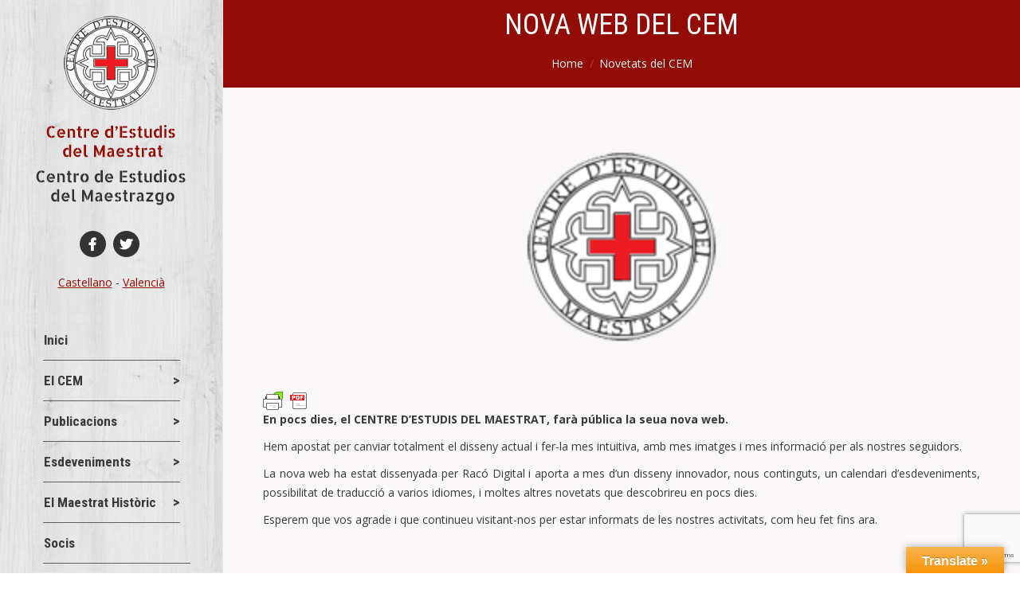

--- FILE ---
content_type: text/html; charset=UTF-8
request_url: https://www.cemaestrat.org/nova-web-del-cem/
body_size: 18772
content:
<!DOCTYPE html>
<!--[if !(IE 6) | !(IE 7) | !(IE 8)  ]><!-->
<html lang="ca" class="no-js">
<!--<![endif]-->
<head>
	<meta charset="UTF-8" />
			<link rel="profile" href="https://gmpg.org/xfn/11" />
	<title>NOVA WEB DEL CEM &#8211; Centre d&#039;Estudis del Maestrat</title>
<meta name='robots' content='max-image-preview:large' />
<meta name="dlm-version" content="5.0.12"><link rel='dns-prefetch' href='//www.cemaestrat.org' />
<link rel='dns-prefetch' href='//translate.google.com' />
<link rel='dns-prefetch' href='//www.google.com' />
<link rel='dns-prefetch' href='//fonts.googleapis.com' />
<link rel="alternate" type="application/rss+xml" title="Centre d&#039;Estudis del Maestrat &raquo; Canal d&#039;informació" href="https://www.cemaestrat.org/feed/" />
<link rel="alternate" type="application/rss+xml" title="Centre d&#039;Estudis del Maestrat &raquo; Canal dels comentaris" href="https://www.cemaestrat.org/comments/feed/" />
<link rel="alternate" type="text/calendar" title="Centre d&#039;Estudis del Maestrat &raquo; Canal iCal" href="https://www.cemaestrat.org/esdeveniments/?ical=1" />
<link rel='stylesheet' id='google-language-translator-css' href='https://www.cemaestrat.org/wp-content/plugins/google-language-translator/css/style.css?ver=6.0.19' type='text/css' media='' />
<link rel='stylesheet' id='glt-toolbar-styles-css' href='https://www.cemaestrat.org/wp-content/plugins/google-language-translator/css/toolbar.css?ver=6.0.19' type='text/css' media='' />
<link rel='stylesheet' id='wpos-magnific-style-css' href='https://www.cemaestrat.org/wp-content/plugins/meta-slider-and-carousel-with-lightbox/assets/css/magnific-popup.css?ver=2.0' type='text/css' media='all' />
<link rel='stylesheet' id='wpos-slick-style-css' href='https://www.cemaestrat.org/wp-content/plugins/meta-slider-and-carousel-with-lightbox/assets/css/slick.css?ver=2.0' type='text/css' media='all' />
<link rel='stylesheet' id='wp-igsp-public-css-css' href='https://www.cemaestrat.org/wp-content/plugins/meta-slider-and-carousel-with-lightbox/assets/css/wp-igsp-public.css?ver=2.0' type='text/css' media='all' />
<link rel='stylesheet' id='mbdb-styles-css' href='https://www.cemaestrat.org/wp-content/plugins/mooberry-book-manager/css/styles.css?ver=230330-162457' type='text/css' media='all' />
<link rel='stylesheet' id='mbdb-book-grid-styles-css' href='https://www.cemaestrat.org/wp-content/plugins/mooberry-book-manager/css/book-grid.css?ver=230330-162457' type='text/css' media='all' />
<link rel='stylesheet' id='mbdb-retailer-buttons-styles-css' href='https://www.cemaestrat.org/wp-content/plugins/mooberry-book-manager/css/retailer-buttons.css?ver=230330-162457' type='text/css' media='all' />
<link rel='stylesheet' id='sharify-css' href='https://www.cemaestrat.org/wp-content/plugins/sharify/sharify-style.php' type='text/css' media='all' />
<link rel='stylesheet' id='sharify-icon-css' href='https://www.cemaestrat.org/wp-content/plugins/sharify/icon/css/sharify.css' type='text/css' media='all' />
<link rel='stylesheet' id='sharify-font-css' href='https://fonts.googleapis.com/css?family=Roboto+Condensed:400' type='text/css' media='all' />
<link rel='stylesheet' id='tribe-events-v2-single-skeleton-css' href='https://www.cemaestrat.org/wp-content/plugins/the-events-calendar/src/resources/css/tribe-events-single-skeleton.min.css?ver=6.7.0' type='text/css' media='all' />
<link rel='stylesheet' id='tribe-events-v2-single-skeleton-full-css' href='https://www.cemaestrat.org/wp-content/plugins/the-events-calendar/src/resources/css/tribe-events-single-full.min.css?ver=6.7.0' type='text/css' media='all' />
<link rel='stylesheet' id='tec-events-elementor-widgets-base-styles-css' href='https://www.cemaestrat.org/wp-content/plugins/the-events-calendar/src/resources/css/integrations/plugins/elementor/widgets/widget-base.min.css?ver=6.7.0' type='text/css' media='all' />
<link rel='stylesheet' id='select2-css-css' href='https://www.cemaestrat.org/wp-content/themes/dt-the7-child/css/select2.min.css?ver=6.4.7' type='text/css' media='all' />
<link rel='stylesheet' id='bootstrap-css-css' href='https://www.cemaestrat.org/wp-content/themes/dt-the7-child/css/bootstrap.min.css?ver=6.4.7' type='text/css' media='all' />
<link rel='stylesheet' id='the7-font-css' href='https://www.cemaestrat.org/wp-content/themes/dt-the7/fonts/icomoon-the7-font/icomoon-the7-font.min.css?ver=11.5.0' type='text/css' media='all' />
<link rel='stylesheet' id='the7-awesome-fonts-css' href='https://www.cemaestrat.org/wp-content/themes/dt-the7/fonts/FontAwesome/css/all.min.css?ver=11.5.0' type='text/css' media='all' />
<link rel='stylesheet' id='the7-awesome-fonts-back-css' href='https://www.cemaestrat.org/wp-content/themes/dt-the7/fonts/FontAwesome/back-compat.min.css?ver=11.5.0' type='text/css' media='all' />
<link rel='stylesheet' id='dt-web-fonts-css' href='https://fonts.googleapis.com/css?family=Roboto:400,600,700%7CRoboto+Condensed:400,600,700%7COpen+Sans:400,600,700' type='text/css' media='all' />
<link rel='stylesheet' id='dt-main-css' href='https://www.cemaestrat.org/wp-content/themes/dt-the7/css/main.min.css?ver=11.5.0' type='text/css' media='all' />
<style id='dt-main-inline-css' type='text/css'>
body #load {
  display: block;
  height: 100%;
  overflow: hidden;
  position: fixed;
  width: 100%;
  z-index: 9901;
  opacity: 1;
  visibility: visible;
  transition: all .35s ease-out;
}
.load-wrap {
  width: 100%;
  height: 100%;
  background-position: center center;
  background-repeat: no-repeat;
  text-align: center;
  display: -ms-flexbox;
  display: -ms-flex;
  display: flex;
  -ms-align-items: center;
  -ms-flex-align: center;
  align-items: center;
  -ms-flex-flow: column wrap;
  flex-flow: column wrap;
  -ms-flex-pack: center;
  -ms-justify-content: center;
  justify-content: center;
}
.load-wrap > svg {
  position: absolute;
  top: 50%;
  left: 50%;
  transform: translate(-50%,-50%);
}
#load {
  background: var(--the7-elementor-beautiful-loading-bg,#b23038);
  --the7-beautiful-spinner-color2: var(--the7-beautiful-spinner-color,#ffffff);
}

</style>
<link rel='stylesheet' id='the7-custom-scrollbar-css' href='https://www.cemaestrat.org/wp-content/themes/dt-the7/lib/custom-scrollbar/custom-scrollbar.min.css?ver=11.5.0' type='text/css' media='all' />
<link rel='stylesheet' id='the7-wpbakery-css' href='https://www.cemaestrat.org/wp-content/themes/dt-the7/css/wpbakery.min.css?ver=11.5.0' type='text/css' media='all' />
<link rel='stylesheet' id='the7-core-css' href='https://www.cemaestrat.org/wp-content/plugins/dt-the7-core/assets/css/post-type.min.css?ver=2.7.4' type='text/css' media='all' />
<link rel='stylesheet' id='the7-css-vars-css' href='https://www.cemaestrat.org/wp-content/uploads/the7-css/css-vars.css?ver=86d3d404930d' type='text/css' media='all' />
<link rel='stylesheet' id='dt-custom-css' href='https://www.cemaestrat.org/wp-content/uploads/the7-css/custom.css?ver=86d3d404930d' type='text/css' media='all' />
<link rel='stylesheet' id='the7-mega-menu-css' href='https://www.cemaestrat.org/wp-content/uploads/the7-css/mega-menu.css?ver=86d3d404930d' type='text/css' media='all' />
<link rel='stylesheet' id='the7-elements-albums-portfolio-css' href='https://www.cemaestrat.org/wp-content/uploads/the7-css/the7-elements-albums-portfolio.css?ver=86d3d404930d' type='text/css' media='all' />
<link rel='stylesheet' id='the7-elements-css' href='https://www.cemaestrat.org/wp-content/uploads/the7-css/post-type-dynamic.css?ver=86d3d404930d' type='text/css' media='all' />
<link rel='stylesheet' id='style-css' href='https://www.cemaestrat.org/wp-content/themes/dt-the7-child/style.css?ver=11.5.0' type='text/css' media='all' />
<link rel='stylesheet' id='the7-elementor-global-css' href='https://www.cemaestrat.org/wp-content/themes/dt-the7/css/compatibility/elementor/elementor-global.min.css?ver=11.5.0' type='text/css' media='all' />
<script type="text/javascript" src="https://www.cemaestrat.org/wp-includes/js/jquery/jquery.min.js?ver=3.7.1" id="jquery-core-js"></script>
<script type="text/javascript" src="https://www.cemaestrat.org/wp-includes/js/jquery/jquery-migrate.min.js?ver=3.4.1" id="jquery-migrate-js"></script>
<script type="text/javascript" src="https://www.cemaestrat.org/wp-content/plugins/mooberry-book-manager/js/single-book.js?ver=231102-122859" id="single-book-js"></script>
<script type="text/javascript" id="dt-above-fold-js-extra">
/* <![CDATA[ */
var dtLocal = {"themeUrl":"https:\/\/www.cemaestrat.org\/wp-content\/themes\/dt-the7","passText":"To view this protected post, enter the password below:","moreButtonText":{"loading":"Loading...","loadMore":"Load more"},"postID":"1585","ajaxurl":"https:\/\/www.cemaestrat.org\/wp-admin\/admin-ajax.php","REST":{"baseUrl":"https:\/\/www.cemaestrat.org\/wp-json\/the7\/v1","endpoints":{"sendMail":"\/send-mail"}},"contactMessages":{"required":"One or more fields have an error. Please check and try again.","terms":"Please accept the privacy policy.","fillTheCaptchaError":"Please, fill the captcha."},"captchaSiteKey":"","ajaxNonce":"4560302fbe","pageData":"","themeSettings":{"smoothScroll":"off","lazyLoading":false,"desktopHeader":{"height":""},"ToggleCaptionEnabled":"disabled","ToggleCaption":"Navigation","floatingHeader":{"showAfter":110,"showMenu":true,"height":60,"logo":{"showLogo":true,"html":"","url":"https:\/\/www.cemaestrat.org\/"}},"topLine":{"floatingTopLine":{"logo":{"showLogo":false,"html":""}}},"mobileHeader":{"firstSwitchPoint":1100,"secondSwitchPoint":400,"firstSwitchPointHeight":60,"secondSwitchPointHeight":60,"mobileToggleCaptionEnabled":"disabled","mobileToggleCaption":"Menu"},"stickyMobileHeaderFirstSwitch":{"logo":{"html":""}},"stickyMobileHeaderSecondSwitch":{"logo":{"html":""}},"sidebar":{"switchPoint":992},"boxedWidth":"1560px"},"VCMobileScreenWidth":"768","elementor":{"settings":{"container_width":1140}}};
var dtShare = {"shareButtonText":{"facebook":"Share on Facebook","twitter":"Tweet","pinterest":"Pin it","linkedin":"Share on Linkedin","whatsapp":"Share on Whatsapp"},"overlayOpacity":"85"};
/* ]]> */
</script>
<script type="text/javascript" src="https://www.cemaestrat.org/wp-content/themes/dt-the7/js/above-the-fold.min.js?ver=11.5.0" id="dt-above-fold-js"></script>
<script type="text/javascript" src="https://www.cemaestrat.org/wp-content/themes/dt-the7-child/js/bootstrap.min.js?ver=6.4.7" id="bootstrap-js-js"></script>
<script type="text/javascript" src="https://www.cemaestrat.org/wp-content/themes/dt-the7-child/js/jqBootstrapValidation.min.js?ver=6.4.7" id="jqBootstrapValidation-js-js"></script>
<script type="text/javascript" src="https://www.cemaestrat.org/wp-content/themes/dt-the7-child/js/select2.min.js?ver=6.4.7" id="select2-js-js"></script>
<script type="text/javascript" src="https://www.cemaestrat.org/wp-content/themes/dt-the7-child/js/cem.js?ver=6.4.7" id="cem-js-js"></script>
<script type="text/javascript" src="https://www.google.com/recaptcha/api.js?render=6LdFs1gpAAAAABCZH2zuq4qNTyxC9Xk426xcDXp6&amp;ver=6.4.7" id="recaptcha-js-js"></script>
<link rel="https://api.w.org/" href="https://www.cemaestrat.org/wp-json/" /><link rel="alternate" type="application/json" href="https://www.cemaestrat.org/wp-json/wp/v2/posts/1585" /><link rel="EditURI" type="application/rsd+xml" title="RSD" href="https://www.cemaestrat.org/xmlrpc.php?rsd" />
<meta name="generator" content="WordPress 6.4.7" />
<link rel="canonical" href="https://www.cemaestrat.org/nova-web-del-cem/" />
<link rel='shortlink' href='https://www.cemaestrat.org/?p=1585' />
<link rel="alternate" type="application/json+oembed" href="https://www.cemaestrat.org/wp-json/oembed/1.0/embed?url=https%3A%2F%2Fwww.cemaestrat.org%2Fnova-web-del-cem%2F" />
<link rel="alternate" type="text/xml+oembed" href="https://www.cemaestrat.org/wp-json/oembed/1.0/embed?url=https%3A%2F%2Fwww.cemaestrat.org%2Fnova-web-del-cem%2F&#038;format=xml" />
<style>#google_language_translator a{display:none!important;}div.skiptranslate.goog-te-gadget{display:inline!important;}.goog-te-gadget{color:transparent!important;}.goog-te-gadget{font-size:0px!important;}.goog-branding{display:none;}.goog-tooltip{display: none!important;}.goog-tooltip:hover{display: none!important;}.goog-text-highlight{background-color:transparent!important;border:none!important;box-shadow:none!important;}#google_language_translator{display:none;}div.skiptranslate{display:none!important;}body{top:0px!important;}#goog-gt-{display:none!important;}</style>        <style type="text/css" id="pf-main-css">
            
				@media screen {
					.printfriendly {
						z-index: 1000; display: flex; margin: 0px 0px 0px 0px
					}
					.printfriendly a, .printfriendly a:link, .printfriendly a:visited, .printfriendly a:hover, .printfriendly a:active {
						font-weight: 600;
						cursor: pointer;
						text-decoration: none;
						border: none;
						-webkit-box-shadow: none;
						-moz-box-shadow: none;
						box-shadow: none;
						outline:none;
						font-size: 14px !important;
						color: #3AAA11 !important;
					}
					.printfriendly.pf-alignleft {
						justify-content: start;
					}
					.printfriendly.pf-alignright {
						justify-content: end;
					}
					.printfriendly.pf-aligncenter {
						justify-content: center;
						
					}
				}
				
				.pf-button-img {
					border: none;
					-webkit-box-shadow: none; 
					-moz-box-shadow: none; 
					box-shadow: none; 
					padding: 0; 
					margin: 0;
					display: inline; 
					vertical-align: middle;
				}
			  
				img.pf-button-img + .pf-button-text {
					margin-left: 6px;
				}

				@media print {
					.printfriendly {
						display: none;
					}
				}
				        </style>

            
        <style type="text/css" id="pf-excerpt-styles">
          .pf-button.pf-button-excerpt {
              display: none;
           }
        </style>

            <meta name="tec-api-version" content="v1"><meta name="tec-api-origin" content="https://www.cemaestrat.org"><link rel="alternate" href="https://www.cemaestrat.org/wp-json/tribe/events/v1/" /><meta property="og:site_name" content="Centre d&#039;Estudis del Maestrat" />
<meta property="og:title" content="NOVA WEB DEL CEM" />
<meta property="og:description" content="En pocs dies, el CENTRE D&#8217;ESTUDIS DEL MAESTRAT, farà pública la seua nova web. Hem apostat per canviar totalment el disseny actual i fer-la mes intuitiva, amb mes imatges i&hellip;" />
<meta property="og:image" content="https://www.cemaestrat.org/wp-content/uploads/2015/09/logo-cem-450.png" />
<meta property="og:url" content="https://www.cemaestrat.org/nova-web-del-cem/" />
<meta property="og:type" content="article" />
<meta name="generator" content="Elementor 3.12.2; features: e_dom_optimization, e_optimized_assets_loading, a11y_improvements; settings: css_print_method-external, google_font-enabled, font_display-swap">
<meta name="generator" content="Powered by WPBakery Page Builder - drag and drop page builder for WordPress."/>
<script type="text/javascript" id="the7-loader-script">
document.addEventListener("DOMContentLoaded", function(event) {
	var load = document.getElementById("load");
	if(!load.classList.contains('loader-removed')){
		var removeLoading = setTimeout(function() {
			load.className += " loader-removed";
		}, 300);
	}
});
</script>
		<noscript><style> .wpb_animate_when_almost_visible { opacity: 1; }</style></noscript><style id='the7-custom-inline-css' type='text/css'>
.entry-meta a *
{
color: #666666;
}
.blog .post .pdfprnt-top-left a img
{
width:20px;
height:20px;
}
.pdfprnt-top-left
{
padding:0px;
}
.pdfprnt-top-left a
{
padding-left:0px; padding-right:5px;
}
h2.entry-title, .blog-content p{text-align:justify}

.page-title
{
min-height:80px !important;
}
.wf-table
{
height:80px !important;
}
.sidebar .widget, .sidebar-content .widget
{
margin-bottom: 20px;
    padding-bottom: 0px;
}

.tribe-events-list-widget img
{
width:100px;
height:auto;
}
.tribe-events-event-image
{
float:left;
width:45%;
}
.tribe-event-title
{
float:left;
width:55%;
clear:none;
font: normal normal normal 14px / 24px "Lato", Helvetica, Arial, Verdana, sans-serif;
line-height:16px;
color: #4f4f4f;
}
.tribe-event-duration
{
float:left;
width:55%;
clear:none;
}
.widget-title
{
background-color: #e7e6e6;
    font-size: 14px;
 
    padding-left: 15px;
    padding-top: 5px;
    padding-bottom: 5px;
border-left-color: #565656;
    border-left-width: 4px;
    border-left-style: solid;
text-transform: uppercase;
    letter-spacing: 1px;
}

.tribe-events-list-widget ol li {
   
    margin-bottom: 10px;
}
.tribe-events-adv-list-widget .tribe-events-widget-link a, .tribe-events-back a, .tribe-events-list-widget .tribe-events-widget-link a, ul.tribe-events-sub-nav a
{
    font-size: 13px;
    font-weight: 700;
text-align: right;
    color: #333333;
}
.tribe-events-widget-link
{
text-align:center;
}
img.calendari-cem
{
width:190px;
}
.sidebar .widget, .sidebar-content .widget
{
padding-top:0px;
}
.widget_search .widget-title
{
margin-bottom:0px;
}
.mbm-widget-libro
{
float:left;width:50%;text-align: center;
}
.tribe-event-title a, a.mbm-widget-link
{
color: #4f4f4f;
text-decoration:none;
line-height: 16px;
font-size:14px;
font-family:'Roboto Condensed';
}
.mbm-book-summary-text
{
text-align:justify;
}
#mbm-book-page .mbm-book-details
{
font-size:13px;
border-left-width:5px;
background-color:#ffffff;
}

.entry-meta span
{
color:transparent; 
}
.entry-meta span a
{
background-color:#920c05; 
display:inline-block;
margin-right:0px;
display:inline-block; padding:0px 10px; font-size:13px;
}
.category-link, .entry-meta span
{
margin-left:0;
}
.category-link a
{
color:#ffffff; 
}
.entry-meta a:first-child
{
padding-left:10px;
}
.entry-meta .data-link, .entry-meta a.data-link:first-child
{
padding-left:0px;
}
h2.entry-title
{
font-size:22px;
line-height:24px;
}
#branding
{
padding-top:20px;
padding-bottom:20px;
}
.wf-table{height:auto!important}
</style>
</head>
<body id="the7-body" class="post-template-default single single-post postid-1585 single-format-standard wp-embed-responsive the7-core-ver-2.7.4 tribe-no-js no-comments boxed-layout responsive-off header-side-left right-mobile-menu-close-icon ouside-menu-close-icon mobile-hamburger-close-bg-enable mobile-hamburger-close-bg-hover-enable  fade-medium-mobile-menu-close-icon fade-medium-menu-close-icon srcset-enabled btn-flat custom-btn-color custom-btn-hover-color footer-overlap first-switch-logo-left first-switch-menu-right second-switch-logo-left second-switch-menu-right right-mobile-menu popup-message-style the7-ver-11.5.0 dt-fa-compatibility wpb-js-composer js-comp-ver-6.10.0 vc_responsive elementor-default elementor-kit-2333">
<!-- The7 11.5.0 -->
<div id="load" class="spinner-loader">
	<div class="load-wrap"><style type="text/css">
    [class*="the7-spinner-animate-"]{
        animation: spinner-animation 1s cubic-bezier(1,1,1,1) infinite;
        x:46.5px;
        y:40px;
        width:7px;
        height:20px;
        fill:var(--the7-beautiful-spinner-color2);
        opacity: 0.2;
    }
    .the7-spinner-animate-2{
        animation-delay: 0.083s;
    }
    .the7-spinner-animate-3{
        animation-delay: 0.166s;
    }
    .the7-spinner-animate-4{
         animation-delay: 0.25s;
    }
    .the7-spinner-animate-5{
         animation-delay: 0.33s;
    }
    .the7-spinner-animate-6{
         animation-delay: 0.416s;
    }
    .the7-spinner-animate-7{
         animation-delay: 0.5s;
    }
    .the7-spinner-animate-8{
         animation-delay: 0.58s;
    }
    .the7-spinner-animate-9{
         animation-delay: 0.666s;
    }
    .the7-spinner-animate-10{
         animation-delay: 0.75s;
    }
    .the7-spinner-animate-11{
        animation-delay: 0.83s;
    }
    .the7-spinner-animate-12{
        animation-delay: 0.916s;
    }
    @keyframes spinner-animation{
        from {
            opacity: 1;
        }
        to{
            opacity: 0;
        }
    }
</style>
<svg width="75px" height="75px" xmlns="http://www.w3.org/2000/svg" viewBox="0 0 100 100" preserveAspectRatio="xMidYMid">
	<rect class="the7-spinner-animate-1" rx="5" ry="5" transform="rotate(0 50 50) translate(0 -30)"></rect>
	<rect class="the7-spinner-animate-2" rx="5" ry="5" transform="rotate(30 50 50) translate(0 -30)"></rect>
	<rect class="the7-spinner-animate-3" rx="5" ry="5" transform="rotate(60 50 50) translate(0 -30)"></rect>
	<rect class="the7-spinner-animate-4" rx="5" ry="5" transform="rotate(90 50 50) translate(0 -30)"></rect>
	<rect class="the7-spinner-animate-5" rx="5" ry="5" transform="rotate(120 50 50) translate(0 -30)"></rect>
	<rect class="the7-spinner-animate-6" rx="5" ry="5" transform="rotate(150 50 50) translate(0 -30)"></rect>
	<rect class="the7-spinner-animate-7" rx="5" ry="5" transform="rotate(180 50 50) translate(0 -30)"></rect>
	<rect class="the7-spinner-animate-8" rx="5" ry="5" transform="rotate(210 50 50) translate(0 -30)"></rect>
	<rect class="the7-spinner-animate-9" rx="5" ry="5" transform="rotate(240 50 50) translate(0 -30)"></rect>
	<rect class="the7-spinner-animate-10" rx="5" ry="5" transform="rotate(270 50 50) translate(0 -30)"></rect>
	<rect class="the7-spinner-animate-11" rx="5" ry="5" transform="rotate(300 50 50) translate(0 -30)"></rect>
	<rect class="the7-spinner-animate-12" rx="5" ry="5" transform="rotate(330 50 50) translate(0 -30)"></rect>
</svg></div>
</div>
<div id="page" class="boxed">
	<a class="skip-link screen-reader-text" href="#content">Skip to content</a>
	<!-- !Header -->



<header id="header" class="header-bar show-device-logo show-mobile-logo dt-parent-menu-clickable line-decoration logo-side
                           masthead side-header content-center widgets h-justify shadow-mobile-header-decoration sub-sideways small-mobile-menu-icon show-sub-menu-on-hover show-device-logo show-mobile-logo width-in-pixel desktop-side-header">

		<div class="header-side-content">
            

					<!-- !Top-bar -->
		<div id="top-bar" role="complementary" class="text-small line-mobile full-width-line top-bar-hide top-bar-empty mobile-top-bar-empty" style="margin-top: 0px;">
			
            
		<span class="act top-bar-arrow"></span></div><!-- #top-bar -->
			<div class="wf-wrap " style="padding-bottom: 44px;">

				<div class="wf-table">

									<!-- !- Branding -->
				<div id="branding" class="wf-td">

					<a href="https://www.cemaestrat.org/"><img class="preload-me retinized" srcset="https://www.cemaestrat.org/wp-content/uploads/2016/11/logo-cem-20161102.png 1x, https://www.cemaestrat.org/wp-content/uploads/2016/11/logo-cem-20161102.png 2x" alt="Centre d'Estudis del Maestrat" src="https://www.cemaestrat.org/wp-content/uploads/2016/11/logo-cem-20161102.png" width="198" height="240"><img class="mobile-logo preload-me retinized" srcset="https://www.cemaestrat.org/wp-content/uploads/2016/04/logo-cem-mobil.png 1x, https://www.cemaestrat.org/wp-content/uploads/2016/04/logo-cem-mobil.png 2x" alt="Centre d'Estudis del Maestrat" src="https://www.cemaestrat.org/wp-content/uploads/2016/04/logo-cem-mobil.png" width="288" height="78"></a>
					<div id="site-title" class="assistive-text">Centre d'Estudis del Maestrat</div>
					<div id="site-description" class="assistive-text">CEM</div>
				</div>                    
                    <div class="rrss">
                        <a class="facebook_btn" href="https://es-es.facebook.com/Centro-de-Estudios-del-MaestrazgoCentre-dEstudis-del-Maestrat-163991340325644/" target="_blank" title="Facebook"><i class="fa fa-facebook" aria-hidden="true"></i></a>
                        <a class="twitter_btn" href="https://twitter.com/cemaestrat" target="_blank" title="Twitter"><i class="fa fa-twitter" aria-hidden="true"></i></a>
                    </div>
					
					<div style="text-align:center; margin-top:20px">
					<a class="nturl notranslate es flag Spanish" single-language="" flag="" title="Spanish">Castellano</a> - <a class="nturl notranslate ca flag Catalan" single-language="" flag="" title="Catalan">Valencià</a>					</div>
					
				        <!-- !- Navigation -->
                        <ul id="primary-menu" class="main-nav level-arrows-on outside-item-remove-margin"><li class="menu-item menu-item-type-post_type menu-item-object-page menu-item-home menu-item-96 first depth-0"><a href='https://www.cemaestrat.org/' data-level='1'><span class="menu-item-text"><span class="menu-text">Inici</span></span></a></li> <li class="menu-item menu-item-type-post_type menu-item-object-page menu-item-has-children menu-item-331 has-children depth-0"><a href='https://www.cemaestrat.org/el-cem/' class='not-clickable-item' data-level='1'><span class="menu-item-text"><span class="menu-text">El CEM</span></span></a><ul class="sub-nav hover-style-bg level-arrows-on"><li class="menu-item menu-item-type-post_type menu-item-object-page menu-item-95 first depth-1"><a href='https://www.cemaestrat.org/el-cem/presentacio/' data-level='2'><span class="menu-item-text"><span class="menu-text">Presentació</span></span></a></li> <li class="menu-item menu-item-type-post_type menu-item-object-page menu-item-94 depth-1"><a href='https://www.cemaestrat.org/el-cem/junta-directiva/' data-level='2'><span class="menu-item-text"><span class="menu-text">Junta directiva</span></span></a></li> <li class="menu-item menu-item-type-post_type menu-item-object-page menu-item-93 depth-1"><a href='https://www.cemaestrat.org/el-cem/intercanvis/' data-level='2'><span class="menu-item-text"><span class="menu-text">Intercanvis</span></span></a></li> <li class="menu-item menu-item-type-post_type menu-item-object-page menu-item-332 depth-1"><a href='https://www.cemaestrat.org/el-cem/colaboracions/' data-level='2'><span class="menu-item-text"><span class="menu-text">Col·laboracions</span></span></a></li> <li class="menu-item menu-item-type-post_type menu-item-object-page menu-item-333 depth-1"><a href='https://www.cemaestrat.org/el-cem/la-seu-del-cem/' data-level='2'><span class="menu-item-text"><span class="menu-text">La seu del CEM</span></span></a></li> <li class="menu-item menu-item-type-post_type menu-item-object-page menu-item-has-children menu-item-334 has-children depth-1"><a href='https://www.cemaestrat.org/el-cem/memoria-activitats/' class='not-clickable-item' data-level='2'><span class="menu-item-text"><span class="menu-text">Memòria d’activitats</span></span></a><ul class="sub-nav hover-style-bg level-arrows-on"><li class="menu-item menu-item-type-post_type menu-item-object-page menu-item-2074 first depth-2"><a href='https://www.cemaestrat.org/el-cem/memoria-activitats/memoria-actividades-2017/' data-level='3'><span class="menu-item-text"><span class="menu-text">Memoria actividades 2017</span></span></a></li> <li class="menu-item menu-item-type-post_type menu-item-object-page menu-item-1909 depth-2"><a href='https://www.cemaestrat.org/el-cem/memoria-activitats/memoria-actividades-2016/' data-level='3'><span class="menu-item-text"><span class="menu-text">Memoria actividades 2016</span></span></a></li> <li class="menu-item menu-item-type-post_type menu-item-object-page menu-item-2071 depth-2"><a href='https://www.cemaestrat.org/el-cem/memoria-activitats/memoria-actividades-2015/' data-level='3'><span class="menu-item-text"><span class="menu-text">Memoria Actividades 2015</span></span></a></li> <li class="menu-item menu-item-type-post_type menu-item-object-page menu-item-1467 depth-2"><a href='https://www.cemaestrat.org/el-cem/memoria-activitats/memoria-activitats-2014/' data-level='3'><span class="menu-item-text"><span class="menu-text">Memòria d’activitats 2014</span></span></a></li> <li class="menu-item menu-item-type-post_type menu-item-object-page menu-item-1468 depth-2"><a href='https://www.cemaestrat.org/el-cem/memoria-activitats/memoria-activitats-2013/' data-level='3'><span class="menu-item-text"><span class="menu-text">Memòria d’activitats 2013</span></span></a></li> <li class="menu-item menu-item-type-post_type menu-item-object-page menu-item-1453 depth-2"><a href='https://www.cemaestrat.org/el-cem/memoria-activitats/memoria-activitats-2012/' data-level='3'><span class="menu-item-text"><span class="menu-text">Memòria d’activitats 2012</span></span></a></li> </ul></li> <li class="menu-item menu-item-type-post_type menu-item-object-page menu-item-335 depth-1"><a href='https://www.cemaestrat.org/el-cem/altres-activitats/' data-level='2'><span class="menu-item-text"><span class="menu-text">Altres activitats</span></span></a></li> <li class="menu-item menu-item-type-post_type menu-item-object-page menu-item-920 depth-1"><a href='https://www.cemaestrat.org/el-cem/enllacos-dinteres/' data-level='2'><span class="menu-item-text"><span class="menu-text">Enllaços d’interés</span></span></a></li> </ul></li> <li class="menu-item menu-item-type-custom menu-item-object-custom menu-item-has-children menu-item-529 has-children depth-0"><a href='https://www.cemaestrat.org/publicacions/buscador' class='not-clickable-item' data-level='1'><span class="menu-item-text"><span class="menu-text">Publicacions</span></span></a><ul class="sub-nav hover-style-bg level-arrows-on"><li class="menu-item menu-item-type-post_type menu-item-object-page menu-item-has-children menu-item-528 first has-children depth-1"><a href='https://www.cemaestrat.org/publicacions/buscador/' class='not-clickable-item' data-level='2'><span class="menu-item-text"><span class="menu-text">Buscador de publicacions</span></span></a><ul class="sub-nav hover-style-bg level-arrows-on"><li class="menu-item menu-item-type-taxonomy menu-item-object-mbdb_genre menu-item-644 first depth-2"><a href='https://www.cemaestrat.org/tipus/butlletins/' data-level='3'><span class="menu-item-text"><span class="menu-text">Butlletins</span></span></a></li> <li class="menu-item menu-item-type-taxonomy menu-item-object-mbdb_genre menu-item-645 depth-2"><a href='https://www.cemaestrat.org/tipus/quaderns/' data-level='3'><span class="menu-item-text"><span class="menu-text">Quaderns</span></span></a></li> <li class="menu-item menu-item-type-taxonomy menu-item-object-mbdb_genre menu-item-646 depth-2"><a href='https://www.cemaestrat.org/tipus/monografies/' data-level='3'><span class="menu-item-text"><span class="menu-text">Monografíes</span></span></a></li> <li class="menu-item menu-item-type-taxonomy menu-item-object-mbdb_genre menu-item-711 depth-2"><a href='https://www.cemaestrat.org/tipus/jornades-estudi-del-maestrat/' data-level='3'><span class="menu-item-text"><span class="menu-text">Jornades d&#8217;Estudi del Maestrat</span></span></a></li> <li class="menu-item menu-item-type-taxonomy menu-item-object-mbdb_genre menu-item-647 depth-2"><a href='https://www.cemaestrat.org/tipus/estudis-etnologia-del-maestrat/' data-level='3'><span class="menu-item-text"><span class="menu-text">Estudis d&#8217;etnologia del Maestrat</span></span></a></li> <li class="menu-item menu-item-type-taxonomy menu-item-object-mbdb_genre menu-item-648 depth-2"><a href='https://www.cemaestrat.org/tipus/serie-historia-del-maestrat/' data-level='3'><span class="menu-item-text"><span class="menu-text">Sèrie Història del Maestrat</span></span></a></li> <li class="menu-item menu-item-type-taxonomy menu-item-object-mbdb_genre menu-item-776 depth-2"><a href='https://www.cemaestrat.org/tipus/catalegs-exposicions/' data-level='3'><span class="menu-item-text"><span class="menu-text">Catàlegs Exposicions</span></span></a></li> <li class="menu-item menu-item-type-taxonomy menu-item-object-mbdb_genre menu-item-777 depth-2"><a href='https://www.cemaestrat.org/tipus/aproximacio-a-la-historia-dels-nostre-pobles/' data-level='3'><span class="menu-item-text"><span class="menu-text">Aproximació a la Història dels nostre pobles</span></span></a></li> <li class="menu-item menu-item-type-taxonomy menu-item-object-mbdb_genre menu-item-649 depth-2"><a href='https://www.cemaestrat.org/tipus/col-laboracions-amb-altres-editorials/' data-level='3'><span class="menu-item-text"><span class="menu-text">Col.laboracions amb altres editorials</span></span></a></li> <li class="menu-item menu-item-type-taxonomy menu-item-object-mbdb_genre menu-item-650 depth-2"><a href='https://www.cemaestrat.org/tipus/altres-publicacions/' data-level='3'><span class="menu-item-text"><span class="menu-text">Altres publicacions</span></span></a></li> </ul></li> <li class="menu-item menu-item-type-post_type menu-item-object-page menu-item-91 depth-1"><a href='https://www.cemaestrat.org/publicacions/preus-de-publicacions/' data-level='2'><span class="menu-item-text"><span class="menu-text">Preus de publicacions</span></span></a></li> <li class="menu-item menu-item-type-post_type menu-item-object-page menu-item-848 depth-1"><a href='https://www.cemaestrat.org/publicacions/compra-de-publicacions/' data-level='2'><span class="menu-item-text"><span class="menu-text">Compra de publicacions</span></span></a></li> <li class="menu-item menu-item-type-post_type menu-item-object-page menu-item-914 depth-1"><a href='https://www.cemaestrat.org/publicacions/descarregues/' data-level='2'><span class="menu-item-text"><span class="menu-text">Descàrregues</span></span></a></li> <li class="menu-item menu-item-type-post_type menu-item-object-page menu-item-913 depth-1"><a href='https://www.cemaestrat.org/publicacions/normes-de-publicacio/' data-level='2'><span class="menu-item-text"><span class="menu-text">Normes de publicació</span></span></a></li> </ul></li> <li class="menu-item menu-item-type-custom menu-item-object-custom menu-item-has-children menu-item-795 has-children depth-0"><a href='https://www.cemaestrat.org/esdeveniments' class='not-clickable-item' data-level='1'><span class="menu-item-text"><span class="menu-text">Esdeveniments</span></span></a><ul class="sub-nav hover-style-bg level-arrows-on"><li class="menu-item menu-item-type-custom menu-item-object-custom menu-item-805 first depth-1"><a href='https://www.cemaestrat.org/esdeveniments/' data-level='2'><span class="menu-item-text"><span class="menu-text">Calendari d&#8217;esdeveniments</span></span></a></li> <li class="menu-item menu-item-type-custom menu-item-object-custom menu-item-has-children menu-item-806 has-children depth-1"><a href='https://www.cemaestrat.org/esdeveniments/categoria/jornades/llista/' class='not-clickable-item' data-level='2'><span class="menu-item-text"><span class="menu-text">Jornades</span></span></a><ul class="sub-nav hover-style-bg level-arrows-on"><li class="menu-item menu-item-type-custom menu-item-object-custom menu-item-1431 first depth-2"><a href='https://www.cemaestrat.org/esdeveniment/xv-jornades-estudi-del-maestrat-xert/' data-level='3'><span class="menu-item-text"><span class="menu-text">XV Jornades, Xert 2016</span></span></a></li> <li class="menu-item menu-item-type-custom menu-item-object-custom menu-item-1432 depth-2"><a href='https://www.cemaestrat.org/esdeveniment/xiv-jornades-estudi-maestrat-tirig-les-coves-2014/' data-level='3'><span class="menu-item-text"><span class="menu-text">XIV Jornades, Tirig – Les Coves 2014</span></span></a></li> <li class="menu-item menu-item-type-custom menu-item-object-custom menu-item-1433 depth-2"><a href='https://www.cemaestrat.org/esdeveniment/xiii-jornades-estudi-maestrat-calig-2012/' data-level='3'><span class="menu-item-text"><span class="menu-text">XIII Jornades, Calig 2012</span></span></a></li> <li class="menu-item menu-item-type-custom menu-item-object-custom menu-item-1434 depth-2"><a href='https://www.cemaestrat.org/esdeveniment/xii-jornades-estudi-maestrat-rosell-2010/' data-level='3'><span class="menu-item-text"><span class="menu-text">XII Jornades, Rosell 2010</span></span></a></li> <li class="menu-item menu-item-type-custom menu-item-object-custom menu-item-1435 depth-2"><a href='https://www.cemaestrat.org/esdeveniment/xi-jornades-estudi-maestrat-la-salzadella-2008/' data-level='3'><span class="menu-item-text"><span class="menu-text">XI Jornades, La Salzadella 2008</span></span></a></li> <li class="menu-item menu-item-type-custom menu-item-object-custom menu-item-1436 depth-2"><a href='https://www.cemaestrat.org/esdeveniment/x-jornades-estudi-maestrat-vinaros-2006/' data-level='3'><span class="menu-item-text"><span class="menu-text">X Jornades, Vinaròs 2006</span></span></a></li> <li class="menu-item menu-item-type-custom menu-item-object-custom menu-item-1437 depth-2"><a href='https://www.cemaestrat.org/esdeveniment/ix-jornades-estudi-maestrat-peniscola-2004/' data-level='3'><span class="menu-item-text"><span class="menu-text">IX Jornades, Peñiscola 2004</span></span></a></li> <li class="menu-item menu-item-type-custom menu-item-object-custom menu-item-1438 depth-2"><a href='https://www.cemaestrat.org/esdeveniment/viii-jornades-estudi-maestrat-albocasser-2002/' data-level='3'><span class="menu-item-text"><span class="menu-text">VIII Jornades, Albocàsser 2002</span></span></a></li> </ul></li> <li class="menu-item menu-item-type-custom menu-item-object-custom menu-item-has-children menu-item-808 has-children depth-1"><a href='https://www.cemaestrat.org/esdeveniments/categoria/exposicions/llista/' class='not-clickable-item' data-level='2'><span class="menu-item-text"><span class="menu-text">Exposicions</span></span></a><ul class="sub-nav hover-style-bg level-arrows-on"><li class="menu-item menu-item-type-custom menu-item-object-custom menu-item-1439 first depth-2"><a href='https://www.cemaestrat.org/esdeveniment/exposicio-terra-de-bandolers-a-xert/' data-level='3'><span class="menu-item-text"><span class="menu-text">Terra de bandolers</span></span></a></li> <li class="menu-item menu-item-type-custom menu-item-object-custom menu-item-1440 depth-2"><a href='https://www.cemaestrat.org/esdeveniment/ocells-del-maestrat/' data-level='3'><span class="menu-item-text"><span class="menu-text">Ocells del Maestrat</span></span></a></li> <li class="menu-item menu-item-type-custom menu-item-object-custom menu-item-1441 depth-2"><a href='https://www.cemaestrat.org/esdeveniment/cartes-de-poblacio-del-maestrat/' data-level='3'><span class="menu-item-text"><span class="menu-text">Cartes de Població del Maestrat</span></span></a></li> </ul></li> <li class="menu-item menu-item-type-custom menu-item-object-custom menu-item-has-children menu-item-886 has-children depth-1"><a href='https://www.cemaestrat.org/esdeveniments/categoria/congressos/llista/' class='not-clickable-item' data-level='2'><span class="menu-item-text"><span class="menu-text">Congressos</span></span></a><ul class="sub-nav hover-style-bg level-arrows-on"><li class="menu-item menu-item-type-custom menu-item-object-custom menu-item-1442 first depth-2"><a href='https://www.cemaestrat.org/esdeveniment/vii-congres-internacional-de-pedra-en-sec/' data-level='3'><span class="menu-item-text"><span class="menu-text">VII Congrés Internacional de Pedra en Sec</span></span></a></li> </ul></li> <li class="menu-item menu-item-type-post_type menu-item-object-tribe_events menu-item-1678 depth-1"><a href='https://www.cemaestrat.org/esdeveniment/trobada-entitats-maestrat/' data-level='2'><span class="menu-item-text"><span class="menu-text">Trobada d&#8217; Entitats del Maestrat</span></span></a></li> </ul></li> <li class="menu-item menu-item-type-post_type menu-item-object-page menu-item-has-children menu-item-1609 has-children depth-0"><a href='https://www.cemaestrat.org/el-maestrat-historic/introduccio/' class='not-clickable-item' data-level='1'><span class="menu-item-text"><span class="menu-text">El Maestrat Històric</span></span></a><ul class="sub-nav hover-style-bg level-arrows-on"><li class="menu-item menu-item-type-post_type menu-item-object-page menu-item-89 first depth-1"><a href='https://www.cemaestrat.org/el-maestrat-historic/introduccio/' data-level='2'><span class="menu-item-text"><span class="menu-text">Introducció</span></span></a></li> <li class="menu-item menu-item-type-post_type menu-item-object-page menu-item-352 depth-1"><a href='https://www.cemaestrat.org/el-maestrat-historic/mapa-del-maestrat-historic/' data-level='2'><span class="menu-item-text"><span class="menu-text">Mapa del Maestrat Històric</span></span></a></li> <li class="menu-item menu-item-type-post_type menu-item-object-page menu-item-88 depth-1"><a href='https://www.cemaestrat.org/el-maestrat-historic/galeries-de-fotos/' data-level='2'><span class="menu-item-text"><span class="menu-text">Galeries de fotos</span></span></a></li> </ul></li> <li class="menu-item menu-item-type-post_type menu-item-object-page menu-item-85 depth-0"><a href='https://www.cemaestrat.org/socis/' data-level='1'><span class="menu-item-text"><span class="menu-text">Socis</span></span></a></li> <li class="menu-item menu-item-type-post_type menu-item-object-page menu-item-has-children menu-item-1004 last has-children depth-0"><a href='https://www.cemaestrat.org/contacte/dades-de-contacte-i-ubicacio/' class='not-clickable-item' data-level='1'><span class="menu-item-text"><span class="menu-text">Contacte</span></span></a><ul class="sub-nav hover-style-bg level-arrows-on"><li class="menu-item menu-item-type-post_type menu-item-object-page menu-item-1002 first depth-1"><a href='https://www.cemaestrat.org/contacte/dades-de-contacte-i-ubicacio/' data-level='2'><span class="menu-item-text"><span class="menu-text">Dades de contacte i ubicació</span></span></a></li> <li class="menu-item menu-item-type-post_type menu-item-object-page menu-item-1001 depth-1"><a href='https://www.cemaestrat.org/contacte/solicitud-informacio/' data-level='2'><span class="menu-item-text"><span class="menu-text">Sol·licitud d’informació</span></span></a></li> <li class="menu-item menu-item-type-post_type menu-item-object-page menu-item-1000 depth-1"><a href='https://www.cemaestrat.org/contacte/solicitud-inscripcio-cem/' data-level='2'><span class="menu-item-text"><span class="menu-text">Sol·licitud d’inscripció al CEM</span></span></a></li> </ul></li> </ul>
			                    
                    <div style="text-align:center; margin-top:20px; font-size:13px">
					<a class="nturl notranslate en flag united-states" single-language="" flag="" title="English">English</a> - <a class="nturl notranslate fr flag French" single-language="" flag="" title="French">Français</a><br><a class="nturl notranslate it flag Italian" single-language="" flag="" title="Italian">Italiano</a> - <a class="nturl notranslate de flag German" single-language="" flag="" title="German">Deutsch</a>					</div>

				</div><!-- .wf-table -->

			</div><!-- .wf-wrap -->
                 
					<!-- !Header-bottom-bar -->
		
		</div>

<div class="mCSB_scrollTools" style="position: absolute; display: block;">
    <div class="mCSB_draggerContainer">
        <div class="mCSB_dragger" style="position: absolute; height: 199px; top: 0px;" oncontextmenu="return false;">
            <div class="mCSB_dragger_bar" style="position: relative; line-height: 199px;"></div></div>
        
        <div class="mCSB_draggerRail"></div>
    
    </div>


            
</div>

	</header>

<div role="navigation" class="dt-mobile-header mobile-menu-show-divider">
	<div class="dt-close-mobile-menu-icon"><div class="close-line-wrap"><span class="close-line"></span><span class="close-line"></span><span class="close-line"></span></div></div>	<ul id="mobile-menu" class="mobile-main-nav">
		<li class="menu-item menu-item-type-post_type menu-item-object-page menu-item-home menu-item-96 first depth-0"><a href='https://www.cemaestrat.org/' data-level='1'><span class="menu-item-text"><span class="menu-text">Inici</span></span></a></li> <li class="menu-item menu-item-type-post_type menu-item-object-page menu-item-has-children menu-item-331 has-children depth-0"><a href='https://www.cemaestrat.org/el-cem/' class='not-clickable-item' data-level='1'><span class="menu-item-text"><span class="menu-text">El CEM</span></span></a><ul class="sub-nav hover-style-bg level-arrows-on"><li class="menu-item menu-item-type-post_type menu-item-object-page menu-item-95 first depth-1"><a href='https://www.cemaestrat.org/el-cem/presentacio/' data-level='2'><span class="menu-item-text"><span class="menu-text">Presentació</span></span></a></li> <li class="menu-item menu-item-type-post_type menu-item-object-page menu-item-94 depth-1"><a href='https://www.cemaestrat.org/el-cem/junta-directiva/' data-level='2'><span class="menu-item-text"><span class="menu-text">Junta directiva</span></span></a></li> <li class="menu-item menu-item-type-post_type menu-item-object-page menu-item-93 depth-1"><a href='https://www.cemaestrat.org/el-cem/intercanvis/' data-level='2'><span class="menu-item-text"><span class="menu-text">Intercanvis</span></span></a></li> <li class="menu-item menu-item-type-post_type menu-item-object-page menu-item-332 depth-1"><a href='https://www.cemaestrat.org/el-cem/colaboracions/' data-level='2'><span class="menu-item-text"><span class="menu-text">Col·laboracions</span></span></a></li> <li class="menu-item menu-item-type-post_type menu-item-object-page menu-item-333 depth-1"><a href='https://www.cemaestrat.org/el-cem/la-seu-del-cem/' data-level='2'><span class="menu-item-text"><span class="menu-text">La seu del CEM</span></span></a></li> <li class="menu-item menu-item-type-post_type menu-item-object-page menu-item-has-children menu-item-334 has-children depth-1"><a href='https://www.cemaestrat.org/el-cem/memoria-activitats/' class='not-clickable-item' data-level='2'><span class="menu-item-text"><span class="menu-text">Memòria d’activitats</span></span></a><ul class="sub-nav hover-style-bg level-arrows-on"><li class="menu-item menu-item-type-post_type menu-item-object-page menu-item-2074 first depth-2"><a href='https://www.cemaestrat.org/el-cem/memoria-activitats/memoria-actividades-2017/' data-level='3'><span class="menu-item-text"><span class="menu-text">Memoria actividades 2017</span></span></a></li> <li class="menu-item menu-item-type-post_type menu-item-object-page menu-item-1909 depth-2"><a href='https://www.cemaestrat.org/el-cem/memoria-activitats/memoria-actividades-2016/' data-level='3'><span class="menu-item-text"><span class="menu-text">Memoria actividades 2016</span></span></a></li> <li class="menu-item menu-item-type-post_type menu-item-object-page menu-item-2071 depth-2"><a href='https://www.cemaestrat.org/el-cem/memoria-activitats/memoria-actividades-2015/' data-level='3'><span class="menu-item-text"><span class="menu-text">Memoria Actividades 2015</span></span></a></li> <li class="menu-item menu-item-type-post_type menu-item-object-page menu-item-1467 depth-2"><a href='https://www.cemaestrat.org/el-cem/memoria-activitats/memoria-activitats-2014/' data-level='3'><span class="menu-item-text"><span class="menu-text">Memòria d’activitats 2014</span></span></a></li> <li class="menu-item menu-item-type-post_type menu-item-object-page menu-item-1468 depth-2"><a href='https://www.cemaestrat.org/el-cem/memoria-activitats/memoria-activitats-2013/' data-level='3'><span class="menu-item-text"><span class="menu-text">Memòria d’activitats 2013</span></span></a></li> <li class="menu-item menu-item-type-post_type menu-item-object-page menu-item-1453 depth-2"><a href='https://www.cemaestrat.org/el-cem/memoria-activitats/memoria-activitats-2012/' data-level='3'><span class="menu-item-text"><span class="menu-text">Memòria d’activitats 2012</span></span></a></li> </ul></li> <li class="menu-item menu-item-type-post_type menu-item-object-page menu-item-335 depth-1"><a href='https://www.cemaestrat.org/el-cem/altres-activitats/' data-level='2'><span class="menu-item-text"><span class="menu-text">Altres activitats</span></span></a></li> <li class="menu-item menu-item-type-post_type menu-item-object-page menu-item-920 depth-1"><a href='https://www.cemaestrat.org/el-cem/enllacos-dinteres/' data-level='2'><span class="menu-item-text"><span class="menu-text">Enllaços d’interés</span></span></a></li> </ul></li> <li class="menu-item menu-item-type-custom menu-item-object-custom menu-item-has-children menu-item-529 has-children depth-0"><a href='https://www.cemaestrat.org/publicacions/buscador' class='not-clickable-item' data-level='1'><span class="menu-item-text"><span class="menu-text">Publicacions</span></span></a><ul class="sub-nav hover-style-bg level-arrows-on"><li class="menu-item menu-item-type-post_type menu-item-object-page menu-item-has-children menu-item-528 first has-children depth-1"><a href='https://www.cemaestrat.org/publicacions/buscador/' class='not-clickable-item' data-level='2'><span class="menu-item-text"><span class="menu-text">Buscador de publicacions</span></span></a><ul class="sub-nav hover-style-bg level-arrows-on"><li class="menu-item menu-item-type-taxonomy menu-item-object-mbdb_genre menu-item-644 first depth-2"><a href='https://www.cemaestrat.org/tipus/butlletins/' data-level='3'><span class="menu-item-text"><span class="menu-text">Butlletins</span></span></a></li> <li class="menu-item menu-item-type-taxonomy menu-item-object-mbdb_genre menu-item-645 depth-2"><a href='https://www.cemaestrat.org/tipus/quaderns/' data-level='3'><span class="menu-item-text"><span class="menu-text">Quaderns</span></span></a></li> <li class="menu-item menu-item-type-taxonomy menu-item-object-mbdb_genre menu-item-646 depth-2"><a href='https://www.cemaestrat.org/tipus/monografies/' data-level='3'><span class="menu-item-text"><span class="menu-text">Monografíes</span></span></a></li> <li class="menu-item menu-item-type-taxonomy menu-item-object-mbdb_genre menu-item-711 depth-2"><a href='https://www.cemaestrat.org/tipus/jornades-estudi-del-maestrat/' data-level='3'><span class="menu-item-text"><span class="menu-text">Jornades d&#8217;Estudi del Maestrat</span></span></a></li> <li class="menu-item menu-item-type-taxonomy menu-item-object-mbdb_genre menu-item-647 depth-2"><a href='https://www.cemaestrat.org/tipus/estudis-etnologia-del-maestrat/' data-level='3'><span class="menu-item-text"><span class="menu-text">Estudis d&#8217;etnologia del Maestrat</span></span></a></li> <li class="menu-item menu-item-type-taxonomy menu-item-object-mbdb_genre menu-item-648 depth-2"><a href='https://www.cemaestrat.org/tipus/serie-historia-del-maestrat/' data-level='3'><span class="menu-item-text"><span class="menu-text">Sèrie Història del Maestrat</span></span></a></li> <li class="menu-item menu-item-type-taxonomy menu-item-object-mbdb_genre menu-item-776 depth-2"><a href='https://www.cemaestrat.org/tipus/catalegs-exposicions/' data-level='3'><span class="menu-item-text"><span class="menu-text">Catàlegs Exposicions</span></span></a></li> <li class="menu-item menu-item-type-taxonomy menu-item-object-mbdb_genre menu-item-777 depth-2"><a href='https://www.cemaestrat.org/tipus/aproximacio-a-la-historia-dels-nostre-pobles/' data-level='3'><span class="menu-item-text"><span class="menu-text">Aproximació a la Història dels nostre pobles</span></span></a></li> <li class="menu-item menu-item-type-taxonomy menu-item-object-mbdb_genre menu-item-649 depth-2"><a href='https://www.cemaestrat.org/tipus/col-laboracions-amb-altres-editorials/' data-level='3'><span class="menu-item-text"><span class="menu-text">Col.laboracions amb altres editorials</span></span></a></li> <li class="menu-item menu-item-type-taxonomy menu-item-object-mbdb_genre menu-item-650 depth-2"><a href='https://www.cemaestrat.org/tipus/altres-publicacions/' data-level='3'><span class="menu-item-text"><span class="menu-text">Altres publicacions</span></span></a></li> </ul></li> <li class="menu-item menu-item-type-post_type menu-item-object-page menu-item-91 depth-1"><a href='https://www.cemaestrat.org/publicacions/preus-de-publicacions/' data-level='2'><span class="menu-item-text"><span class="menu-text">Preus de publicacions</span></span></a></li> <li class="menu-item menu-item-type-post_type menu-item-object-page menu-item-848 depth-1"><a href='https://www.cemaestrat.org/publicacions/compra-de-publicacions/' data-level='2'><span class="menu-item-text"><span class="menu-text">Compra de publicacions</span></span></a></li> <li class="menu-item menu-item-type-post_type menu-item-object-page menu-item-914 depth-1"><a href='https://www.cemaestrat.org/publicacions/descarregues/' data-level='2'><span class="menu-item-text"><span class="menu-text">Descàrregues</span></span></a></li> <li class="menu-item menu-item-type-post_type menu-item-object-page menu-item-913 depth-1"><a href='https://www.cemaestrat.org/publicacions/normes-de-publicacio/' data-level='2'><span class="menu-item-text"><span class="menu-text">Normes de publicació</span></span></a></li> </ul></li> <li class="menu-item menu-item-type-custom menu-item-object-custom menu-item-has-children menu-item-795 has-children depth-0"><a href='https://www.cemaestrat.org/esdeveniments' class='not-clickable-item' data-level='1'><span class="menu-item-text"><span class="menu-text">Esdeveniments</span></span></a><ul class="sub-nav hover-style-bg level-arrows-on"><li class="menu-item menu-item-type-custom menu-item-object-custom menu-item-805 first depth-1"><a href='https://www.cemaestrat.org/esdeveniments/' data-level='2'><span class="menu-item-text"><span class="menu-text">Calendari d&#8217;esdeveniments</span></span></a></li> <li class="menu-item menu-item-type-custom menu-item-object-custom menu-item-has-children menu-item-806 has-children depth-1"><a href='https://www.cemaestrat.org/esdeveniments/categoria/jornades/llista/' class='not-clickable-item' data-level='2'><span class="menu-item-text"><span class="menu-text">Jornades</span></span></a><ul class="sub-nav hover-style-bg level-arrows-on"><li class="menu-item menu-item-type-custom menu-item-object-custom menu-item-1431 first depth-2"><a href='https://www.cemaestrat.org/esdeveniment/xv-jornades-estudi-del-maestrat-xert/' data-level='3'><span class="menu-item-text"><span class="menu-text">XV Jornades, Xert 2016</span></span></a></li> <li class="menu-item menu-item-type-custom menu-item-object-custom menu-item-1432 depth-2"><a href='https://www.cemaestrat.org/esdeveniment/xiv-jornades-estudi-maestrat-tirig-les-coves-2014/' data-level='3'><span class="menu-item-text"><span class="menu-text">XIV Jornades, Tirig – Les Coves 2014</span></span></a></li> <li class="menu-item menu-item-type-custom menu-item-object-custom menu-item-1433 depth-2"><a href='https://www.cemaestrat.org/esdeveniment/xiii-jornades-estudi-maestrat-calig-2012/' data-level='3'><span class="menu-item-text"><span class="menu-text">XIII Jornades, Calig 2012</span></span></a></li> <li class="menu-item menu-item-type-custom menu-item-object-custom menu-item-1434 depth-2"><a href='https://www.cemaestrat.org/esdeveniment/xii-jornades-estudi-maestrat-rosell-2010/' data-level='3'><span class="menu-item-text"><span class="menu-text">XII Jornades, Rosell 2010</span></span></a></li> <li class="menu-item menu-item-type-custom menu-item-object-custom menu-item-1435 depth-2"><a href='https://www.cemaestrat.org/esdeveniment/xi-jornades-estudi-maestrat-la-salzadella-2008/' data-level='3'><span class="menu-item-text"><span class="menu-text">XI Jornades, La Salzadella 2008</span></span></a></li> <li class="menu-item menu-item-type-custom menu-item-object-custom menu-item-1436 depth-2"><a href='https://www.cemaestrat.org/esdeveniment/x-jornades-estudi-maestrat-vinaros-2006/' data-level='3'><span class="menu-item-text"><span class="menu-text">X Jornades, Vinaròs 2006</span></span></a></li> <li class="menu-item menu-item-type-custom menu-item-object-custom menu-item-1437 depth-2"><a href='https://www.cemaestrat.org/esdeveniment/ix-jornades-estudi-maestrat-peniscola-2004/' data-level='3'><span class="menu-item-text"><span class="menu-text">IX Jornades, Peñiscola 2004</span></span></a></li> <li class="menu-item menu-item-type-custom menu-item-object-custom menu-item-1438 depth-2"><a href='https://www.cemaestrat.org/esdeveniment/viii-jornades-estudi-maestrat-albocasser-2002/' data-level='3'><span class="menu-item-text"><span class="menu-text">VIII Jornades, Albocàsser 2002</span></span></a></li> </ul></li> <li class="menu-item menu-item-type-custom menu-item-object-custom menu-item-has-children menu-item-808 has-children depth-1"><a href='https://www.cemaestrat.org/esdeveniments/categoria/exposicions/llista/' class='not-clickable-item' data-level='2'><span class="menu-item-text"><span class="menu-text">Exposicions</span></span></a><ul class="sub-nav hover-style-bg level-arrows-on"><li class="menu-item menu-item-type-custom menu-item-object-custom menu-item-1439 first depth-2"><a href='https://www.cemaestrat.org/esdeveniment/exposicio-terra-de-bandolers-a-xert/' data-level='3'><span class="menu-item-text"><span class="menu-text">Terra de bandolers</span></span></a></li> <li class="menu-item menu-item-type-custom menu-item-object-custom menu-item-1440 depth-2"><a href='https://www.cemaestrat.org/esdeveniment/ocells-del-maestrat/' data-level='3'><span class="menu-item-text"><span class="menu-text">Ocells del Maestrat</span></span></a></li> <li class="menu-item menu-item-type-custom menu-item-object-custom menu-item-1441 depth-2"><a href='https://www.cemaestrat.org/esdeveniment/cartes-de-poblacio-del-maestrat/' data-level='3'><span class="menu-item-text"><span class="menu-text">Cartes de Població del Maestrat</span></span></a></li> </ul></li> <li class="menu-item menu-item-type-custom menu-item-object-custom menu-item-has-children menu-item-886 has-children depth-1"><a href='https://www.cemaestrat.org/esdeveniments/categoria/congressos/llista/' class='not-clickable-item' data-level='2'><span class="menu-item-text"><span class="menu-text">Congressos</span></span></a><ul class="sub-nav hover-style-bg level-arrows-on"><li class="menu-item menu-item-type-custom menu-item-object-custom menu-item-1442 first depth-2"><a href='https://www.cemaestrat.org/esdeveniment/vii-congres-internacional-de-pedra-en-sec/' data-level='3'><span class="menu-item-text"><span class="menu-text">VII Congrés Internacional de Pedra en Sec</span></span></a></li> </ul></li> <li class="menu-item menu-item-type-post_type menu-item-object-tribe_events menu-item-1678 depth-1"><a href='https://www.cemaestrat.org/esdeveniment/trobada-entitats-maestrat/' data-level='2'><span class="menu-item-text"><span class="menu-text">Trobada d&#8217; Entitats del Maestrat</span></span></a></li> </ul></li> <li class="menu-item menu-item-type-post_type menu-item-object-page menu-item-has-children menu-item-1609 has-children depth-0"><a href='https://www.cemaestrat.org/el-maestrat-historic/introduccio/' class='not-clickable-item' data-level='1'><span class="menu-item-text"><span class="menu-text">El Maestrat Històric</span></span></a><ul class="sub-nav hover-style-bg level-arrows-on"><li class="menu-item menu-item-type-post_type menu-item-object-page menu-item-89 first depth-1"><a href='https://www.cemaestrat.org/el-maestrat-historic/introduccio/' data-level='2'><span class="menu-item-text"><span class="menu-text">Introducció</span></span></a></li> <li class="menu-item menu-item-type-post_type menu-item-object-page menu-item-352 depth-1"><a href='https://www.cemaestrat.org/el-maestrat-historic/mapa-del-maestrat-historic/' data-level='2'><span class="menu-item-text"><span class="menu-text">Mapa del Maestrat Històric</span></span></a></li> <li class="menu-item menu-item-type-post_type menu-item-object-page menu-item-88 depth-1"><a href='https://www.cemaestrat.org/el-maestrat-historic/galeries-de-fotos/' data-level='2'><span class="menu-item-text"><span class="menu-text">Galeries de fotos</span></span></a></li> </ul></li> <li class="menu-item menu-item-type-post_type menu-item-object-page menu-item-85 depth-0"><a href='https://www.cemaestrat.org/socis/' data-level='1'><span class="menu-item-text"><span class="menu-text">Socis</span></span></a></li> <li class="menu-item menu-item-type-post_type menu-item-object-page menu-item-has-children menu-item-1004 last has-children depth-0"><a href='https://www.cemaestrat.org/contacte/dades-de-contacte-i-ubicacio/' class='not-clickable-item' data-level='1'><span class="menu-item-text"><span class="menu-text">Contacte</span></span></a><ul class="sub-nav hover-style-bg level-arrows-on"><li class="menu-item menu-item-type-post_type menu-item-object-page menu-item-1002 first depth-1"><a href='https://www.cemaestrat.org/contacte/dades-de-contacte-i-ubicacio/' data-level='2'><span class="menu-item-text"><span class="menu-text">Dades de contacte i ubicació</span></span></a></li> <li class="menu-item menu-item-type-post_type menu-item-object-page menu-item-1001 depth-1"><a href='https://www.cemaestrat.org/contacte/solicitud-informacio/' data-level='2'><span class="menu-item-text"><span class="menu-text">Sol·licitud d’informació</span></span></a></li> <li class="menu-item menu-item-type-post_type menu-item-object-page menu-item-1000 depth-1"><a href='https://www.cemaestrat.org/contacte/solicitud-inscripcio-cem/' data-level='2'><span class="menu-item-text"><span class="menu-text">Sol·licitud d’inscripció al CEM</span></span></a></li> </ul></li> 	</ul>
	<div class='mobile-mini-widgets-in-menu'></div>
</div>
<div class="page-inner">

		<div class="page-title title-left solid-bg breadcrumbs-mobile-off page-title-responsive-enabled">
			<div class="wf-wrap">

				<div class="page-title-head hgroup"><h1 class="entry-title">NOVA WEB DEL CEM</h1></div><div class="page-title-breadcrumbs"><div class="assistive-text">You are here:</div><ol class="breadcrumbs text-small" itemscope itemtype="https://schema.org/BreadcrumbList"><li itemprop="itemListElement" itemscope itemtype="https://schema.org/ListItem"><a itemprop="item" href="https://www.cemaestrat.org/" title="Home"><span itemprop="name">Home</span></a><meta itemprop="position" content="1" /></li><li itemprop="itemListElement" itemscope itemtype="https://schema.org/ListItem"><a itemprop="item" href="https://www.cemaestrat.org/noticies/novetats-del-cem/" title="Novetats del CEM"><span itemprop="name">Novetats del CEM</span></a><meta itemprop="position" content="2" /></li><li class="current" itemprop="itemListElement" itemscope itemtype="https://schema.org/ListItem"><span itemprop="name">NOVA WEB DEL CEM</span><meta itemprop="position" content="3" /></li></ol></div>			</div>
		</div>

		

<div id="main" class="sidebar-none sidebar-divider-vertical">

	
	<div class="main-gradient"></div>
	<div class="wf-wrap">
	<div class="wf-container-main">

	

			<div id="content" class="content" role="main">

				
<article id="post-1585" class="post-1585 post type-post status-publish format-standard has-post-thumbnail category-novetats-del-cem category-3 description-off">

	
	
	<a href="https://www.cemaestrat.org/wp-content/uploads/2015/09/logo-cem-450.png" class="alignnone rollover rollover-zoom dt-single-mfp-popup dt-mfp-item mfp-image"  title="" data-dt-img-description="logo-cem-450"><img class="preload-me aspect" src="https://www.cemaestrat.org/wp-content/uploads/2015/09/logo-cem-450.png" srcset="https://www.cemaestrat.org/wp-content/uploads/2015/09/logo-cem-450.png 450w" style="--ratio: 450 / 150;" sizes="(max-width: 450px) 100vw, 450px" width="450" height="150"  title="logo-cem-450" alt="" /></a><div class="pf-content"><div class="printfriendly pf-button pf-button-content pf-alignright"><a href="#" rel="nofollow" onClick="window.print(); return false;" title="Imprimir o convertir en PDF"><img decoding="async" src="https://www.cemaestrat.org/wp-content/uploads/2024/03/custom.png" alt="Print Friendly, PDF & Email" class="pf-button-img" style=""  /><span id="printfriendly-text2" class="pf-button-text"></span></a></div><p><strong>En pocs dies, el CENTRE D&#8217;ESTUDIS DEL MAESTRAT, farà pública la seua nova web.</strong></p>
<p>Hem apostat per canviar totalment el disseny actual i fer-la mes intuitiva, amb mes imatges i mes informació per als nostres seguidors.</p>
<p>La nova web ha estat dissenyada per Racó Digital i aporta a mes d&#8217;un disseny innovador, nous continguts, un calendari d&#8217;esdeveniments, possibilitat de traducció a varios idiomes, i moltes altres novetats que descobrireu en pocs dies.</p>
<p>Esperem que vos agrade i que continueu visitant-nos per estar informats de les nostres activitats, com heu fet fins ara.</p>
<p>&nbsp;</p>
<p>&nbsp;</p>
<p>&nbsp;</p>
<p>&nbsp;</p>
</div><div class="sharify-container"><ul><li class="sharify-btn-twitter">
								<a title="Tweet on Twitter" href="https://twitter.com/intent/tweet?text=NOVA+WEB+DEL+CEM: https://www.cemaestrat.org/nova-web-del-cem/" onclick="window.open(this.href, 'mywin','left=50,top=50,width=600,height=350,toolbar=0'); return false;">
									<span class="sharify-icon"><i class="sharify sharify-twitter"></i></span>
									<span class="sharify-title">Tweet</span>
								</a>
							</li><li class="sharify-btn-facebook">
								<a title="Share on Facebook" href="http://www.facebook.com/sharer.php?u=https%3A%2F%2Fwww.cemaestrat.org%2Fnova-web-del-cem%2F" onclick="window.open(this.href, 'mywin','left=50,top=50,width=600,height=350,toolbar=0'); return false;">
									<span class="sharify-icon"><i class="sharify sharify-facebook"></i></span>
									<span class="sharify-title">Share</span>
									<span class="sharify-count facebook" data-url="https://www.cemaestrat.org/nova-web-del-cem/" data-text="NOVA WEB DEL CEM - " ></span>
								</a>
							</li><li class="sharify-btn-gplus">
								<a title="Share on Google+" href="http://plus.google.com/share?url=https://www.cemaestrat.org/nova-web-del-cem/" onclick="window.open(this.href, 'mywin','left=50,top=50,width=600,height=350,toolbar=0'); return false;">
									<span class="sharify-icon"><i class="sharify sharify-gplus"></i></span>
									<span class="sharify-title">+1</span>
								</a>
							</li><li class="sharify-btn-pinterest">
								<a title="Share on Pinterest" href="http://pinterest.com/pin/create/button/?url=https://www.cemaestrat.org/nova-web-del-cem/&media=https://www.cemaestrat.org/wp-content/uploads/2015/09/logo-cem-450.png&description=NOVA WEB DEL CEM - https://www.cemaestrat.org/nova-web-del-cem/" onclick="window.open(this.href, 'mywin','left=50,top=50,width=600,height=350,toolbar=0'); return false;">
									<span class="sharify-icon"><i class="sharify sharify-pinterest"></i></span>
									<span class="sharify-title">Pinterest</span>
								</a>
							</li><li class="sharify-btn-email">
								<a title="Share via mail" href="mailto:?subject=NOVA WEB DEL CEM&body= - https://www.cemaestrat.org/nova-web-del-cem/">
									<span class="sharify-icon"><i class="sharify sharify-mail"></i></span>
									<span class="sharify-title">Email</span>
								</a>
							</li></ul></div>
	
	<div class="single-share-box">
	<div class="share-link-description"><span class="share-link-icon"><svg version="1.1" id="Layer_1" xmlns="http://www.w3.org/2000/svg" xmlns:xlink="http://www.w3.org/1999/xlink" x="0px" y="0px"viewBox="0 0 16 16" style="enable-background:new 0 0 16 16;" xml:space="preserve"><path d="M11,2.5C11,1.1,12.1,0,13.5,0S16,1.1,16,2.5C16,3.9,14.9,5,13.5,5c-0.7,0-1.4-0.3-1.9-0.9L4.9,7.2c0.2,0.5,0.2,1,0,1.5l6.7,3.1c0.9-1,2.5-1.2,3.5-0.3s1.2,2.5,0.3,3.5s-2.5,1.2-3.5,0.3c-0.8-0.7-1.1-1.7-0.8-2.6L4.4,9.6c-0.9,1-2.5,1.2-3.5,0.3s-1.2-2.5-0.3-3.5s2.5-1.2,3.5-0.3c0.1,0.1,0.2,0.2,0.3,0.3l6.7-3.1C11,3,11,2.8,11,2.5z"/></svg></span>Compartir este artículo:</div>
	<div class="share-buttons">
		<a class="facebook" href="https://www.facebook.com/sharer.php?u=https%3A%2F%2Fwww.cemaestrat.org%2Fnova-web-del-cem%2F&#038;t=NOVA+WEB+DEL+CEM" title="Facebook" target="_blank" ><svg xmlns="http://www.w3.org/2000/svg" width="16" height="16" fill="currentColor" class="bi bi-facebook" viewBox="0 0 16 16"><path d="M16 8.049c0-4.446-3.582-8.05-8-8.05C3.58 0-.002 3.603-.002 8.05c0 4.017 2.926 7.347 6.75 7.951v-5.625h-2.03V8.05H6.75V6.275c0-2.017 1.195-3.131 3.022-3.131.876 0 1.791.157 1.791.157v1.98h-1.009c-.993 0-1.303.621-1.303 1.258v1.51h2.218l-.354 2.326H9.25V16c3.824-.604 6.75-3.934 6.75-7.951z"/></svg><span class="soc-font-icon"></span><span class="social-text">Share on Facebook</span><span class="screen-reader-text">Share on Facebook</span></a>
<a class="twitter" href="https://twitter.com/share?url=https%3A%2F%2Fwww.cemaestrat.org%2Fnova-web-del-cem%2F&#038;text=NOVA+WEB+DEL+CEM" title="Twitter" target="_blank" ><svg xmlns="http://www.w3.org/2000/svg" width="16" height="16" fill="currentColor" class="bi bi-twitter" viewBox="0 0 16 16"><path d="M5.026 15c6.038 0 9.341-5.003 9.341-9.334 0-.14 0-.282-.006-.422A6.685 6.685 0 0 0 16 3.542a6.658 6.658 0 0 1-1.889.518 3.301 3.301 0 0 0 1.447-1.817 6.533 6.533 0 0 1-2.087.793A3.286 3.286 0 0 0 7.875 6.03a9.325 9.325 0 0 1-6.767-3.429 3.289 3.289 0 0 0 1.018 4.382A3.323 3.323 0 0 1 .64 6.575v.045a3.288 3.288 0 0 0 2.632 3.218 3.203 3.203 0 0 1-.865.115 3.23 3.23 0 0 1-.614-.057 3.283 3.283 0 0 0 3.067 2.277A6.588 6.588 0 0 1 .78 13.58a6.32 6.32 0 0 1-.78-.045A9.344 9.344 0 0 0 5.026 15z"/></svg><span class="soc-font-icon"></span><span class="social-text">Tweet</span><span class="screen-reader-text">Share on Twitter</span></a>
<a class="pinterest pinit-marklet" href="//pinterest.com/pin/create/button/" title="Pinterest" target="_blank"  data-pin-config="above" data-pin-do="buttonBookmark"><svg xmlns="http://www.w3.org/2000/svg" width="16" height="16" fill="currentColor" class="bi bi-pinterest" viewBox="0 0 16 16"><path d="M8 0a8 8 0 0 0-2.915 15.452c-.07-.633-.134-1.606.027-2.297.146-.625.938-3.977.938-3.977s-.239-.479-.239-1.187c0-1.113.645-1.943 1.448-1.943.682 0 1.012.512 1.012 1.127 0 .686-.437 1.712-.663 2.663-.188.796.4 1.446 1.185 1.446 1.422 0 2.515-1.5 2.515-3.664 0-1.915-1.377-3.254-3.342-3.254-2.276 0-3.612 1.707-3.612 3.471 0 .688.265 1.425.595 1.826a.24.24 0 0 1 .056.23c-.061.252-.196.796-.222.907-.035.146-.116.177-.268.107-1-.465-1.624-1.926-1.624-3.1 0-2.523 1.834-4.84 5.286-4.84 2.775 0 4.932 1.977 4.932 4.62 0 2.757-1.739 4.976-4.151 4.976-.811 0-1.573-.421-1.834-.919l-.498 1.902c-.181.695-.669 1.566-.995 2.097A8 8 0 1 0 8 0z"/></svg><span class="soc-font-icon"></span><span class="social-text">Pin it</span><span class="screen-reader-text">Share on Pinterest</span></a>
<a class="linkedin" href="https://www.linkedin.com/shareArticle?mini=true&#038;url=https%3A%2F%2Fwww.cemaestrat.org%2Fnova-web-del-cem%2F&#038;title=NOVA%20WEB%20DEL%20CEM&#038;summary=&#038;source=Centre%20d%26%23039%3BEstudis%20del%20Maestrat" title="LinkedIn" target="_blank" ><svg xmlns="http://www.w3.org/2000/svg" width="16" height="16" fill="currentColor" class="bi bi-linkedin" viewBox="0 0 16 16"><path d="M0 1.146C0 .513.526 0 1.175 0h13.65C15.474 0 16 .513 16 1.146v13.708c0 .633-.526 1.146-1.175 1.146H1.175C.526 16 0 15.487 0 14.854V1.146zm4.943 12.248V6.169H2.542v7.225h2.401zm-1.2-8.212c.837 0 1.358-.554 1.358-1.248-.015-.709-.52-1.248-1.342-1.248-.822 0-1.359.54-1.359 1.248 0 .694.521 1.248 1.327 1.248h.016zm4.908 8.212V9.359c0-.216.016-.432.08-.586.173-.431.568-.878 1.232-.878.869 0 1.216.662 1.216 1.634v3.865h2.401V9.25c0-2.22-1.184-3.252-2.764-3.252-1.274 0-1.845.7-2.165 1.193v.025h-.016a5.54 5.54 0 0 1 .016-.025V6.169h-2.4c.03.678 0 7.225 0 7.225h2.4z"/></svg><span class="soc-font-icon"></span><span class="social-text">Share on LinkedIn</span><span class="screen-reader-text">Share on LinkedIn</span></a>
	</div>
</div>

	
	
</article><!-- #post-1585 -->
			</div><!-- #content -->

			
			</div><!-- .wf-container -->
		</div><!-- .wf-wrap -->

	
	</div><!-- #main -->

	</div>

<!-- !Footer -->
<footer id="footer" class="solid-bg">

    <div class="wf-wrap">
        <div class="wf-container-footer">
            <div class="wf-container">
				
                <div class="container">
                
                    <div class="row">
                        <div class="col-md-3 col-sm-6">
                            <h3>ÚLTIMES NOTÍCIES</h3>
                            <ul>
                            								<li>
									<a href="https://www.cemaestrat.org/presentacio-del-llibre/">
										<img width="60" height="60" src="https://www.cemaestrat.org/wp-content/uploads/2025/11/IMG-20251110-WA0000-1-e1762800724552-150x150.jpg" class="attachment-60x60 size-60x60 wp-post-image" alt="" decoding="async" loading="lazy" />										<div class="post-title">
											Presentació del llibre Un país en gris i negre. Juan ...											<div class="date">10 novembre, 2025</div>
										</div>
									</a>
								</li>
																<li>
									<a href="https://www.cemaestrat.org/homenatge-i-lliurament-de-la-medalla-dor-a-juan-bautista-simo-i-jaume-rolindez/">
										<img width="60" height="60" src="https://www.cemaestrat.org/wp-content/uploads/2025/03/Homenatge-general-copia-3-150x150.jpg" class="attachment-60x60 size-60x60 wp-post-image" alt="" decoding="async" loading="lazy" />										<div class="post-title">
											Homenatge i lliurament de la medalla d&#8217;or a Juan ...											<div class="date">26 març, 2025</div>
										</div>
									</a>
								</li>
																<li>
									<a href="https://www.cemaestrat.org/dinar-homenatge-a-juan-bautista-simo-i-jaume-rolindez/">
																				<div class="post-title">
											Dinar homenatge a Juan Bautista Simó i Jaume Rolíndez											<div class="date">2 març, 2025</div>
										</div>
									</a>
								</li>
								                            </ul>
                        </div>
                        <div class="col-md-3 col-sm-6">
                            <h3>ÚLTIMES PUBLICACIONS</h3>
                            <ul>
                                                            <li>
                                    <a href="https://www.cemaestrat.org/publicacio/h18-el-llibre-de-lofici-dels-peraires-de-sant-mateu/">
                                    											<img width="60" height="60" src="https://www.cemaestrat.org/wp-content/uploads/2025/07/HM18-coberta-V03-copia_page-0001FF-scaled.jpg" class="attachment-60x60 size-60x60 wp-post-image">
                                        <div class="post-title">
											H18 El Llibre de l'ofici dels peraires de Sant Mateu                                            <div class="date">
												1 juliol, 2025                                            </div>
                                        </div>
                                    </a>
                                </li>
                                                                <li>
                                    <a href="https://www.cemaestrat.org/publicacio/b106-boletin-no-106-julio-diciembre-ano-2021/">
                                    											<img width="60" height="60" src="https://www.cemaestrat.org/wp-content/uploads/2024/07/portada-b-106.jpg" class="attachment-60x60 size-60x60 wp-post-image">
                                        <div class="post-title">
											B106 Boletín nº 106. Julio-diciembre año 2021                                            <div class="date">
												13 juliol, 2024                                            </div>
                                        </div>
                                    </a>
                                </li>
                                                                <li>
                                    <a href="https://www.cemaestrat.org/publicacio/b107-boletin-no-107-enero-junio-ano-2022/">
                                    											<img width="60" height="60" src="https://www.cemaestrat.org/wp-content/uploads/2024/07/portada-b-107-scaled.jpg" class="attachment-60x60 size-60x60 wp-post-image">
                                        <div class="post-title">
											B107 Boletín nº 107. Enero-junio año 2022                                            <div class="date">
												13 juliol, 2024                                            </div>
                                        </div>
                                    </a>
                                </li>
                                                            </ul>
                        </div>
                        <div class="col-md-3 col-sm-6">
                            <h3>PRÒXIMS ESDEVENIMENTS</h3>
                            <ul>
                                                        </ul>
                        </div>
                        <div class="col-md-3 col-sm-6">
                            <h3>CONTACTA AMB NOSALTRES</h3>
                            <p>
                                Carrer Major 3, 12580, Benicarló<br />
                                Castelló (Espanya)
                            </p>
                            <p>
                                Telèfon i fax: 964 461 400
                            </p>
                            <p>
                                Emails:<br /><a href="mailto:cemaestrat@gmail.com">cemaestrat@gmail.com</a><br /><a href="mailto:cemaestrat@hotmail.com">cemaestrat@hotmail.com</a><br><a href="mailto:cemaestrat.publicacions@gmail.com">cemaestrat.publicacions@gmail.com</a>
                            </p>
                            <p>
                                Xarxes socials:<br />
                                <a class="facebook_btn" href="https://es-es.facebook.com/Centro-de-Estudios-del-MaestrazgoCentre-dEstudis-del-Maestrat-163991340325644/" target="_blank" title="Facebook"><i class="fa fa-facebook" aria-hidden="true"></i></a>
                                <a class="twitter_btn" href="https://twitter.com/cemaestrat" target="_blank" title="Twitter"><i class="fa fa-twitter" aria-hidden="true"></i></a>
                            </p>
                        </div>
                    </div>
                    
                    <div id="info-bottom" class="row">
                        <div class="col-md-12">
                            <div class="line"></div>
                        </div>
                        <div class="col-md-4 left">
                            <a href="https://www.cemaestrat.org">Centre d'Estudis del Maestrat</a> - <a href="https://www.cemaestrat.org/avis-legal">Avís legal</a>
                        </div>
                        <div class="col-md-8 right">
                            <a href="https://www.cemaestrat.org/contacte/solicitud-informacio/">Contacta</a>  |  <a href="https://www.cemaestrat.org/publicacions/compra-de-publicacions/">Compra de publicacions</a>  |  <a href="https://www.cemaestrat.org/contacte/solicitud-inscripcio-cem/">Fes-te soci</a>  |  <a href="https://www.cemaestrat.org/socis">Accés per a socis</a>  
                        </div>
                    </div>
				</div>
            </div><!-- .wf-container -->
        </div><!-- .wf-container-footer -->
    </div><!-- .wf-wrap -->
    
</footer><!-- #footer -->
<a href="#" class="scroll-top"><svg version="1.1" id="Layer_1" xmlns="http://www.w3.org/2000/svg" xmlns:xlink="http://www.w3.org/1999/xlink" x="0px" y="0px"
	 viewBox="0 0 16 16" style="enable-background:new 0 0 16 16;" xml:space="preserve">
<path d="M11.7,6.3l-3-3C8.5,3.1,8.3,3,8,3c0,0,0,0,0,0C7.7,3,7.5,3.1,7.3,3.3l-3,3c-0.4,0.4-0.4,1,0,1.4c0.4,0.4,1,0.4,1.4,0L7,6.4
	V12c0,0.6,0.4,1,1,1s1-0.4,1-1V6.4l1.3,1.3c0.4,0.4,1,0.4,1.4,0C11.9,7.5,12,7.3,12,7S11.9,6.5,11.7,6.3z"/>
</svg><span class="screen-reader-text">Go to Top</span></a>

</div><!-- #page -->

<div id="glt-translate-trigger"><span class="notranslate">Translate &raquo;</span></div><div id="glt-toolbar"></div><div id="flags" style="display:none" class="size18"><ul id="sortable" class="ui-sortable"><li id="Catalan"><a href="#" title="Catalan" class="nturl notranslate ca flag Catalan"></a></li><li id="English"><a href="#" title="English" class="nturl notranslate en flag united-states"></a></li><li id="French"><a href="#" title="French" class="nturl notranslate fr flag French"></a></li><li id="German"><a href="#" title="German" class="nturl notranslate de flag German"></a></li><li id="Italian"><a href="#" title="Italian" class="nturl notranslate it flag Italian"></a></li><li id="Spanish"><a href="#" title="Spanish" class="nturl notranslate es flag Spanish"></a></li></ul></div><div id='glt-footer'><div id="google_language_translator" class="default-language-ca"></div></div><script>function GoogleLanguageTranslatorInit() { new google.translate.TranslateElement({pageLanguage: 'ca', includedLanguages:'ca,en,fr,de,it,es', autoDisplay: false}, 'google_language_translator');}</script>		<script>
		( function ( body ) {
			'use strict';
			body.className = body.className.replace( /\btribe-no-js\b/, 'tribe-js' );
		} )( document.body );
		</script>
		<script> /* <![CDATA[ */var tribe_l10n_datatables = {"aria":{"sort_ascending":": activate to sort column ascending","sort_descending":": activate to sort column descending"},"length_menu":"Show _MENU_ entries","empty_table":"No data available in table","info":"Showing _START_ to _END_ of _TOTAL_ entries","info_empty":"Showing 0 to 0 of 0 entries","info_filtered":"(filtered from _MAX_ total entries)","zero_records":"No matching records found","search":"Search:","all_selected_text":"All items on this page were selected. ","select_all_link":"Select all pages","clear_selection":"Clear Selection.","pagination":{"all":"All","next":"Next","previous":"Previous"},"select":{"rows":{"0":"","_":": Selected %d rows","1":": Selected 1 row"}},"datepicker":{"dayNames":["Diumenge","Dilluns","Dimarts","Dimecres","Dijous","Divendres","Dissabte"],"dayNamesShort":["Dg","Dl","Dt","Dc","Dj","Dv","Ds"],"dayNamesMin":["Dg","Dl","Dt","Dc","Dj","Dv","Ds"],"monthNames":["gener","febrer","mar\u00e7","abril","maig","juny","juliol","agost","setembre","octubre","novembre","desembre"],"monthNamesShort":["gener","febrer","mar\u00e7","abril","maig","juny","juliol","agost","setembre","octubre","novembre","desembre"],"monthNamesMin":["gen.","febr.","mar\u00e7","abr.","maig","juny","jul.","ag.","set.","oct.","nov.","des."],"nextText":"Next","prevText":"Prev","currentText":"Today","closeText":"Done","today":"Today","clear":"Clear"}};/* ]]> */ </script>     <script type="text/javascript" id="pf_script">
                      var pfHeaderImgUrl = '';
          var pfHeaderTagline = '';
          var pfdisableClickToDel = '0';
          var pfImagesSize = 'full-size';
          var pfImageDisplayStyle = 'block';
          var pfEncodeImages = '0';
          var pfShowHiddenContent  = '0';
          var pfDisableEmail = '1';
          var pfDisablePDF = '0';
          var pfDisablePrint = '0';

            
          var pfPlatform = 'WordPress';

        (function($){
            $(document).ready(function(){
                if($('.pf-button-content').length === 0){
                    $('style#pf-excerpt-styles').remove();
                }
            });
        })(jQuery);
        </script>
      <script defer src='https://cdn.printfriendly.com/printfriendly.js'></script>
            
            <script type="text/javascript" src="https://www.cemaestrat.org/wp-content/themes/dt-the7/js/main.min.js?ver=11.5.0" id="dt-main-js"></script>
<script type="text/javascript" src="https://www.cemaestrat.org/wp-content/plugins/google-language-translator/js/scripts.js?ver=6.0.19" id="scripts-js"></script>
<script type="text/javascript" src="//translate.google.com/translate_a/element.js?cb=GoogleLanguageTranslatorInit" id="scripts-google-js"></script>
<script type="text/javascript" src="https://www.cemaestrat.org/wp-content/plugins/sharify/admin/inc/sharifycounts.js?ver=1.2" id="sharify-counts-js"></script>
<script type="text/javascript" id="dlm-xhr-js-extra">
/* <![CDATA[ */
var dlmXHRtranslations = {"error":"An error occurred while trying to download the file. Please try again.","not_found":"Download does not exist.","no_file_path":"No file path defined.","no_file_paths":"No file paths defined.","filetype":"Download is not allowed for this file type.","file_access_denied":"Access denied to this file.","access_denied":"Access denied. You do not have permission to download this file.","security_error":"Something is wrong with the file path.","file_not_found":"File not found."};
/* ]]> */
</script>
<script type="text/javascript" id="dlm-xhr-js-before">
/* <![CDATA[ */
const dlmXHR = {"xhr_links":{"class":["download-link","download-button"]},"prevent_duplicates":true,"ajaxUrl":"https:\/\/www.cemaestrat.org\/wp-admin\/admin-ajax.php"}; dlmXHRinstance = {}; const dlmXHRGlobalLinks = "https://www.cemaestrat.org/download/"; const dlmNonXHRGlobalLinks = []; dlmXHRgif = "https://www.cemaestrat.org/wp-includes/images/spinner.gif"; const dlmXHRProgress = "1"
/* ]]> */
</script>
<script type="text/javascript" src="https://www.cemaestrat.org/wp-content/plugins/download-monitor/assets/js/dlm-xhr.min.js?ver=5.0.12" id="dlm-xhr-js"></script>
<script type="text/javascript" id="dlm-xhr-js-after">
/* <![CDATA[ */
document.addEventListener("dlm-xhr-modal-data", function(event) { if ("undefined" !== typeof event.detail.headers["x-dlm-tc-required"]) { event.detail.data["action"] = "dlm_terms_conditions_modal"; event.detail.data["dlm_modal_response"] = "true"; }});
/* ]]> */
</script>
<script type="text/javascript" src="https://www.cemaestrat.org/wp-content/themes/dt-the7/js/legacy.min.js?ver=11.5.0" id="dt-legacy-js"></script>
<script type="text/javascript" src="https://www.cemaestrat.org/wp-content/themes/dt-the7/lib/jquery-mousewheel/jquery-mousewheel.min.js?ver=11.5.0" id="jquery-mousewheel-js"></script>
<script type="text/javascript" src="https://www.cemaestrat.org/wp-content/themes/dt-the7/lib/custom-scrollbar/custom-scrollbar.min.js?ver=11.5.0" id="the7-custom-scrollbar-js"></script>
<script type="text/javascript" src="https://www.cemaestrat.org/wp-content/plugins/dt-the7-core/assets/js/post-type.min.js?ver=2.7.4" id="the7-core-js"></script>

<div class="pswp" tabindex="-1" role="dialog" aria-hidden="true">
	<div class="pswp__bg"></div>
	<div class="pswp__scroll-wrap">
		<div class="pswp__container">
			<div class="pswp__item"></div>
			<div class="pswp__item"></div>
			<div class="pswp__item"></div>
		</div>
		<div class="pswp__ui pswp__ui--hidden">
			<div class="pswp__top-bar">
				<div class="pswp__counter"></div>
				<button class="pswp__button pswp__button--close" title="Close (Esc)" aria-label="Close (Esc)"></button>
				<button class="pswp__button pswp__button--share" title="Share" aria-label="Share"></button>
				<button class="pswp__button pswp__button--fs" title="Toggle fullscreen" aria-label="Toggle fullscreen"></button>
				<button class="pswp__button pswp__button--zoom" title="Zoom in/out" aria-label="Zoom in/out"></button>
				<div class="pswp__preloader">
					<div class="pswp__preloader__icn">
						<div class="pswp__preloader__cut">
							<div class="pswp__preloader__donut"></div>
						</div>
					</div>
				</div>
			</div>
			<div class="pswp__share-modal pswp__share-modal--hidden pswp__single-tap">
				<div class="pswp__share-tooltip"></div> 
			</div>
			<button class="pswp__button pswp__button--arrow--left" title="Previous (arrow left)" aria-label="Previous (arrow left)">
			</button>
			<button class="pswp__button pswp__button--arrow--right" title="Next (arrow right)" aria-label="Next (arrow right)">
			</button>
			<div class="pswp__caption">
				<div class="pswp__caption__center"></div>
			</div>
		</div>
	</div>
</div>
</body>
</html>


--- FILE ---
content_type: text/html; charset=utf-8
request_url: https://www.google.com/recaptcha/api2/anchor?ar=1&k=6LdFs1gpAAAAABCZH2zuq4qNTyxC9Xk426xcDXp6&co=aHR0cHM6Ly93d3cuY2VtYWVzdHJhdC5vcmc6NDQz&hl=en&v=PoyoqOPhxBO7pBk68S4YbpHZ&size=invisible&anchor-ms=20000&execute-ms=30000&cb=7pzd2mth38y6
body_size: 48360
content:
<!DOCTYPE HTML><html dir="ltr" lang="en"><head><meta http-equiv="Content-Type" content="text/html; charset=UTF-8">
<meta http-equiv="X-UA-Compatible" content="IE=edge">
<title>reCAPTCHA</title>
<style type="text/css">
/* cyrillic-ext */
@font-face {
  font-family: 'Roboto';
  font-style: normal;
  font-weight: 400;
  font-stretch: 100%;
  src: url(//fonts.gstatic.com/s/roboto/v48/KFO7CnqEu92Fr1ME7kSn66aGLdTylUAMa3GUBHMdazTgWw.woff2) format('woff2');
  unicode-range: U+0460-052F, U+1C80-1C8A, U+20B4, U+2DE0-2DFF, U+A640-A69F, U+FE2E-FE2F;
}
/* cyrillic */
@font-face {
  font-family: 'Roboto';
  font-style: normal;
  font-weight: 400;
  font-stretch: 100%;
  src: url(//fonts.gstatic.com/s/roboto/v48/KFO7CnqEu92Fr1ME7kSn66aGLdTylUAMa3iUBHMdazTgWw.woff2) format('woff2');
  unicode-range: U+0301, U+0400-045F, U+0490-0491, U+04B0-04B1, U+2116;
}
/* greek-ext */
@font-face {
  font-family: 'Roboto';
  font-style: normal;
  font-weight: 400;
  font-stretch: 100%;
  src: url(//fonts.gstatic.com/s/roboto/v48/KFO7CnqEu92Fr1ME7kSn66aGLdTylUAMa3CUBHMdazTgWw.woff2) format('woff2');
  unicode-range: U+1F00-1FFF;
}
/* greek */
@font-face {
  font-family: 'Roboto';
  font-style: normal;
  font-weight: 400;
  font-stretch: 100%;
  src: url(//fonts.gstatic.com/s/roboto/v48/KFO7CnqEu92Fr1ME7kSn66aGLdTylUAMa3-UBHMdazTgWw.woff2) format('woff2');
  unicode-range: U+0370-0377, U+037A-037F, U+0384-038A, U+038C, U+038E-03A1, U+03A3-03FF;
}
/* math */
@font-face {
  font-family: 'Roboto';
  font-style: normal;
  font-weight: 400;
  font-stretch: 100%;
  src: url(//fonts.gstatic.com/s/roboto/v48/KFO7CnqEu92Fr1ME7kSn66aGLdTylUAMawCUBHMdazTgWw.woff2) format('woff2');
  unicode-range: U+0302-0303, U+0305, U+0307-0308, U+0310, U+0312, U+0315, U+031A, U+0326-0327, U+032C, U+032F-0330, U+0332-0333, U+0338, U+033A, U+0346, U+034D, U+0391-03A1, U+03A3-03A9, U+03B1-03C9, U+03D1, U+03D5-03D6, U+03F0-03F1, U+03F4-03F5, U+2016-2017, U+2034-2038, U+203C, U+2040, U+2043, U+2047, U+2050, U+2057, U+205F, U+2070-2071, U+2074-208E, U+2090-209C, U+20D0-20DC, U+20E1, U+20E5-20EF, U+2100-2112, U+2114-2115, U+2117-2121, U+2123-214F, U+2190, U+2192, U+2194-21AE, U+21B0-21E5, U+21F1-21F2, U+21F4-2211, U+2213-2214, U+2216-22FF, U+2308-230B, U+2310, U+2319, U+231C-2321, U+2336-237A, U+237C, U+2395, U+239B-23B7, U+23D0, U+23DC-23E1, U+2474-2475, U+25AF, U+25B3, U+25B7, U+25BD, U+25C1, U+25CA, U+25CC, U+25FB, U+266D-266F, U+27C0-27FF, U+2900-2AFF, U+2B0E-2B11, U+2B30-2B4C, U+2BFE, U+3030, U+FF5B, U+FF5D, U+1D400-1D7FF, U+1EE00-1EEFF;
}
/* symbols */
@font-face {
  font-family: 'Roboto';
  font-style: normal;
  font-weight: 400;
  font-stretch: 100%;
  src: url(//fonts.gstatic.com/s/roboto/v48/KFO7CnqEu92Fr1ME7kSn66aGLdTylUAMaxKUBHMdazTgWw.woff2) format('woff2');
  unicode-range: U+0001-000C, U+000E-001F, U+007F-009F, U+20DD-20E0, U+20E2-20E4, U+2150-218F, U+2190, U+2192, U+2194-2199, U+21AF, U+21E6-21F0, U+21F3, U+2218-2219, U+2299, U+22C4-22C6, U+2300-243F, U+2440-244A, U+2460-24FF, U+25A0-27BF, U+2800-28FF, U+2921-2922, U+2981, U+29BF, U+29EB, U+2B00-2BFF, U+4DC0-4DFF, U+FFF9-FFFB, U+10140-1018E, U+10190-1019C, U+101A0, U+101D0-101FD, U+102E0-102FB, U+10E60-10E7E, U+1D2C0-1D2D3, U+1D2E0-1D37F, U+1F000-1F0FF, U+1F100-1F1AD, U+1F1E6-1F1FF, U+1F30D-1F30F, U+1F315, U+1F31C, U+1F31E, U+1F320-1F32C, U+1F336, U+1F378, U+1F37D, U+1F382, U+1F393-1F39F, U+1F3A7-1F3A8, U+1F3AC-1F3AF, U+1F3C2, U+1F3C4-1F3C6, U+1F3CA-1F3CE, U+1F3D4-1F3E0, U+1F3ED, U+1F3F1-1F3F3, U+1F3F5-1F3F7, U+1F408, U+1F415, U+1F41F, U+1F426, U+1F43F, U+1F441-1F442, U+1F444, U+1F446-1F449, U+1F44C-1F44E, U+1F453, U+1F46A, U+1F47D, U+1F4A3, U+1F4B0, U+1F4B3, U+1F4B9, U+1F4BB, U+1F4BF, U+1F4C8-1F4CB, U+1F4D6, U+1F4DA, U+1F4DF, U+1F4E3-1F4E6, U+1F4EA-1F4ED, U+1F4F7, U+1F4F9-1F4FB, U+1F4FD-1F4FE, U+1F503, U+1F507-1F50B, U+1F50D, U+1F512-1F513, U+1F53E-1F54A, U+1F54F-1F5FA, U+1F610, U+1F650-1F67F, U+1F687, U+1F68D, U+1F691, U+1F694, U+1F698, U+1F6AD, U+1F6B2, U+1F6B9-1F6BA, U+1F6BC, U+1F6C6-1F6CF, U+1F6D3-1F6D7, U+1F6E0-1F6EA, U+1F6F0-1F6F3, U+1F6F7-1F6FC, U+1F700-1F7FF, U+1F800-1F80B, U+1F810-1F847, U+1F850-1F859, U+1F860-1F887, U+1F890-1F8AD, U+1F8B0-1F8BB, U+1F8C0-1F8C1, U+1F900-1F90B, U+1F93B, U+1F946, U+1F984, U+1F996, U+1F9E9, U+1FA00-1FA6F, U+1FA70-1FA7C, U+1FA80-1FA89, U+1FA8F-1FAC6, U+1FACE-1FADC, U+1FADF-1FAE9, U+1FAF0-1FAF8, U+1FB00-1FBFF;
}
/* vietnamese */
@font-face {
  font-family: 'Roboto';
  font-style: normal;
  font-weight: 400;
  font-stretch: 100%;
  src: url(//fonts.gstatic.com/s/roboto/v48/KFO7CnqEu92Fr1ME7kSn66aGLdTylUAMa3OUBHMdazTgWw.woff2) format('woff2');
  unicode-range: U+0102-0103, U+0110-0111, U+0128-0129, U+0168-0169, U+01A0-01A1, U+01AF-01B0, U+0300-0301, U+0303-0304, U+0308-0309, U+0323, U+0329, U+1EA0-1EF9, U+20AB;
}
/* latin-ext */
@font-face {
  font-family: 'Roboto';
  font-style: normal;
  font-weight: 400;
  font-stretch: 100%;
  src: url(//fonts.gstatic.com/s/roboto/v48/KFO7CnqEu92Fr1ME7kSn66aGLdTylUAMa3KUBHMdazTgWw.woff2) format('woff2');
  unicode-range: U+0100-02BA, U+02BD-02C5, U+02C7-02CC, U+02CE-02D7, U+02DD-02FF, U+0304, U+0308, U+0329, U+1D00-1DBF, U+1E00-1E9F, U+1EF2-1EFF, U+2020, U+20A0-20AB, U+20AD-20C0, U+2113, U+2C60-2C7F, U+A720-A7FF;
}
/* latin */
@font-face {
  font-family: 'Roboto';
  font-style: normal;
  font-weight: 400;
  font-stretch: 100%;
  src: url(//fonts.gstatic.com/s/roboto/v48/KFO7CnqEu92Fr1ME7kSn66aGLdTylUAMa3yUBHMdazQ.woff2) format('woff2');
  unicode-range: U+0000-00FF, U+0131, U+0152-0153, U+02BB-02BC, U+02C6, U+02DA, U+02DC, U+0304, U+0308, U+0329, U+2000-206F, U+20AC, U+2122, U+2191, U+2193, U+2212, U+2215, U+FEFF, U+FFFD;
}
/* cyrillic-ext */
@font-face {
  font-family: 'Roboto';
  font-style: normal;
  font-weight: 500;
  font-stretch: 100%;
  src: url(//fonts.gstatic.com/s/roboto/v48/KFO7CnqEu92Fr1ME7kSn66aGLdTylUAMa3GUBHMdazTgWw.woff2) format('woff2');
  unicode-range: U+0460-052F, U+1C80-1C8A, U+20B4, U+2DE0-2DFF, U+A640-A69F, U+FE2E-FE2F;
}
/* cyrillic */
@font-face {
  font-family: 'Roboto';
  font-style: normal;
  font-weight: 500;
  font-stretch: 100%;
  src: url(//fonts.gstatic.com/s/roboto/v48/KFO7CnqEu92Fr1ME7kSn66aGLdTylUAMa3iUBHMdazTgWw.woff2) format('woff2');
  unicode-range: U+0301, U+0400-045F, U+0490-0491, U+04B0-04B1, U+2116;
}
/* greek-ext */
@font-face {
  font-family: 'Roboto';
  font-style: normal;
  font-weight: 500;
  font-stretch: 100%;
  src: url(//fonts.gstatic.com/s/roboto/v48/KFO7CnqEu92Fr1ME7kSn66aGLdTylUAMa3CUBHMdazTgWw.woff2) format('woff2');
  unicode-range: U+1F00-1FFF;
}
/* greek */
@font-face {
  font-family: 'Roboto';
  font-style: normal;
  font-weight: 500;
  font-stretch: 100%;
  src: url(//fonts.gstatic.com/s/roboto/v48/KFO7CnqEu92Fr1ME7kSn66aGLdTylUAMa3-UBHMdazTgWw.woff2) format('woff2');
  unicode-range: U+0370-0377, U+037A-037F, U+0384-038A, U+038C, U+038E-03A1, U+03A3-03FF;
}
/* math */
@font-face {
  font-family: 'Roboto';
  font-style: normal;
  font-weight: 500;
  font-stretch: 100%;
  src: url(//fonts.gstatic.com/s/roboto/v48/KFO7CnqEu92Fr1ME7kSn66aGLdTylUAMawCUBHMdazTgWw.woff2) format('woff2');
  unicode-range: U+0302-0303, U+0305, U+0307-0308, U+0310, U+0312, U+0315, U+031A, U+0326-0327, U+032C, U+032F-0330, U+0332-0333, U+0338, U+033A, U+0346, U+034D, U+0391-03A1, U+03A3-03A9, U+03B1-03C9, U+03D1, U+03D5-03D6, U+03F0-03F1, U+03F4-03F5, U+2016-2017, U+2034-2038, U+203C, U+2040, U+2043, U+2047, U+2050, U+2057, U+205F, U+2070-2071, U+2074-208E, U+2090-209C, U+20D0-20DC, U+20E1, U+20E5-20EF, U+2100-2112, U+2114-2115, U+2117-2121, U+2123-214F, U+2190, U+2192, U+2194-21AE, U+21B0-21E5, U+21F1-21F2, U+21F4-2211, U+2213-2214, U+2216-22FF, U+2308-230B, U+2310, U+2319, U+231C-2321, U+2336-237A, U+237C, U+2395, U+239B-23B7, U+23D0, U+23DC-23E1, U+2474-2475, U+25AF, U+25B3, U+25B7, U+25BD, U+25C1, U+25CA, U+25CC, U+25FB, U+266D-266F, U+27C0-27FF, U+2900-2AFF, U+2B0E-2B11, U+2B30-2B4C, U+2BFE, U+3030, U+FF5B, U+FF5D, U+1D400-1D7FF, U+1EE00-1EEFF;
}
/* symbols */
@font-face {
  font-family: 'Roboto';
  font-style: normal;
  font-weight: 500;
  font-stretch: 100%;
  src: url(//fonts.gstatic.com/s/roboto/v48/KFO7CnqEu92Fr1ME7kSn66aGLdTylUAMaxKUBHMdazTgWw.woff2) format('woff2');
  unicode-range: U+0001-000C, U+000E-001F, U+007F-009F, U+20DD-20E0, U+20E2-20E4, U+2150-218F, U+2190, U+2192, U+2194-2199, U+21AF, U+21E6-21F0, U+21F3, U+2218-2219, U+2299, U+22C4-22C6, U+2300-243F, U+2440-244A, U+2460-24FF, U+25A0-27BF, U+2800-28FF, U+2921-2922, U+2981, U+29BF, U+29EB, U+2B00-2BFF, U+4DC0-4DFF, U+FFF9-FFFB, U+10140-1018E, U+10190-1019C, U+101A0, U+101D0-101FD, U+102E0-102FB, U+10E60-10E7E, U+1D2C0-1D2D3, U+1D2E0-1D37F, U+1F000-1F0FF, U+1F100-1F1AD, U+1F1E6-1F1FF, U+1F30D-1F30F, U+1F315, U+1F31C, U+1F31E, U+1F320-1F32C, U+1F336, U+1F378, U+1F37D, U+1F382, U+1F393-1F39F, U+1F3A7-1F3A8, U+1F3AC-1F3AF, U+1F3C2, U+1F3C4-1F3C6, U+1F3CA-1F3CE, U+1F3D4-1F3E0, U+1F3ED, U+1F3F1-1F3F3, U+1F3F5-1F3F7, U+1F408, U+1F415, U+1F41F, U+1F426, U+1F43F, U+1F441-1F442, U+1F444, U+1F446-1F449, U+1F44C-1F44E, U+1F453, U+1F46A, U+1F47D, U+1F4A3, U+1F4B0, U+1F4B3, U+1F4B9, U+1F4BB, U+1F4BF, U+1F4C8-1F4CB, U+1F4D6, U+1F4DA, U+1F4DF, U+1F4E3-1F4E6, U+1F4EA-1F4ED, U+1F4F7, U+1F4F9-1F4FB, U+1F4FD-1F4FE, U+1F503, U+1F507-1F50B, U+1F50D, U+1F512-1F513, U+1F53E-1F54A, U+1F54F-1F5FA, U+1F610, U+1F650-1F67F, U+1F687, U+1F68D, U+1F691, U+1F694, U+1F698, U+1F6AD, U+1F6B2, U+1F6B9-1F6BA, U+1F6BC, U+1F6C6-1F6CF, U+1F6D3-1F6D7, U+1F6E0-1F6EA, U+1F6F0-1F6F3, U+1F6F7-1F6FC, U+1F700-1F7FF, U+1F800-1F80B, U+1F810-1F847, U+1F850-1F859, U+1F860-1F887, U+1F890-1F8AD, U+1F8B0-1F8BB, U+1F8C0-1F8C1, U+1F900-1F90B, U+1F93B, U+1F946, U+1F984, U+1F996, U+1F9E9, U+1FA00-1FA6F, U+1FA70-1FA7C, U+1FA80-1FA89, U+1FA8F-1FAC6, U+1FACE-1FADC, U+1FADF-1FAE9, U+1FAF0-1FAF8, U+1FB00-1FBFF;
}
/* vietnamese */
@font-face {
  font-family: 'Roboto';
  font-style: normal;
  font-weight: 500;
  font-stretch: 100%;
  src: url(//fonts.gstatic.com/s/roboto/v48/KFO7CnqEu92Fr1ME7kSn66aGLdTylUAMa3OUBHMdazTgWw.woff2) format('woff2');
  unicode-range: U+0102-0103, U+0110-0111, U+0128-0129, U+0168-0169, U+01A0-01A1, U+01AF-01B0, U+0300-0301, U+0303-0304, U+0308-0309, U+0323, U+0329, U+1EA0-1EF9, U+20AB;
}
/* latin-ext */
@font-face {
  font-family: 'Roboto';
  font-style: normal;
  font-weight: 500;
  font-stretch: 100%;
  src: url(//fonts.gstatic.com/s/roboto/v48/KFO7CnqEu92Fr1ME7kSn66aGLdTylUAMa3KUBHMdazTgWw.woff2) format('woff2');
  unicode-range: U+0100-02BA, U+02BD-02C5, U+02C7-02CC, U+02CE-02D7, U+02DD-02FF, U+0304, U+0308, U+0329, U+1D00-1DBF, U+1E00-1E9F, U+1EF2-1EFF, U+2020, U+20A0-20AB, U+20AD-20C0, U+2113, U+2C60-2C7F, U+A720-A7FF;
}
/* latin */
@font-face {
  font-family: 'Roboto';
  font-style: normal;
  font-weight: 500;
  font-stretch: 100%;
  src: url(//fonts.gstatic.com/s/roboto/v48/KFO7CnqEu92Fr1ME7kSn66aGLdTylUAMa3yUBHMdazQ.woff2) format('woff2');
  unicode-range: U+0000-00FF, U+0131, U+0152-0153, U+02BB-02BC, U+02C6, U+02DA, U+02DC, U+0304, U+0308, U+0329, U+2000-206F, U+20AC, U+2122, U+2191, U+2193, U+2212, U+2215, U+FEFF, U+FFFD;
}
/* cyrillic-ext */
@font-face {
  font-family: 'Roboto';
  font-style: normal;
  font-weight: 900;
  font-stretch: 100%;
  src: url(//fonts.gstatic.com/s/roboto/v48/KFO7CnqEu92Fr1ME7kSn66aGLdTylUAMa3GUBHMdazTgWw.woff2) format('woff2');
  unicode-range: U+0460-052F, U+1C80-1C8A, U+20B4, U+2DE0-2DFF, U+A640-A69F, U+FE2E-FE2F;
}
/* cyrillic */
@font-face {
  font-family: 'Roboto';
  font-style: normal;
  font-weight: 900;
  font-stretch: 100%;
  src: url(//fonts.gstatic.com/s/roboto/v48/KFO7CnqEu92Fr1ME7kSn66aGLdTylUAMa3iUBHMdazTgWw.woff2) format('woff2');
  unicode-range: U+0301, U+0400-045F, U+0490-0491, U+04B0-04B1, U+2116;
}
/* greek-ext */
@font-face {
  font-family: 'Roboto';
  font-style: normal;
  font-weight: 900;
  font-stretch: 100%;
  src: url(//fonts.gstatic.com/s/roboto/v48/KFO7CnqEu92Fr1ME7kSn66aGLdTylUAMa3CUBHMdazTgWw.woff2) format('woff2');
  unicode-range: U+1F00-1FFF;
}
/* greek */
@font-face {
  font-family: 'Roboto';
  font-style: normal;
  font-weight: 900;
  font-stretch: 100%;
  src: url(//fonts.gstatic.com/s/roboto/v48/KFO7CnqEu92Fr1ME7kSn66aGLdTylUAMa3-UBHMdazTgWw.woff2) format('woff2');
  unicode-range: U+0370-0377, U+037A-037F, U+0384-038A, U+038C, U+038E-03A1, U+03A3-03FF;
}
/* math */
@font-face {
  font-family: 'Roboto';
  font-style: normal;
  font-weight: 900;
  font-stretch: 100%;
  src: url(//fonts.gstatic.com/s/roboto/v48/KFO7CnqEu92Fr1ME7kSn66aGLdTylUAMawCUBHMdazTgWw.woff2) format('woff2');
  unicode-range: U+0302-0303, U+0305, U+0307-0308, U+0310, U+0312, U+0315, U+031A, U+0326-0327, U+032C, U+032F-0330, U+0332-0333, U+0338, U+033A, U+0346, U+034D, U+0391-03A1, U+03A3-03A9, U+03B1-03C9, U+03D1, U+03D5-03D6, U+03F0-03F1, U+03F4-03F5, U+2016-2017, U+2034-2038, U+203C, U+2040, U+2043, U+2047, U+2050, U+2057, U+205F, U+2070-2071, U+2074-208E, U+2090-209C, U+20D0-20DC, U+20E1, U+20E5-20EF, U+2100-2112, U+2114-2115, U+2117-2121, U+2123-214F, U+2190, U+2192, U+2194-21AE, U+21B0-21E5, U+21F1-21F2, U+21F4-2211, U+2213-2214, U+2216-22FF, U+2308-230B, U+2310, U+2319, U+231C-2321, U+2336-237A, U+237C, U+2395, U+239B-23B7, U+23D0, U+23DC-23E1, U+2474-2475, U+25AF, U+25B3, U+25B7, U+25BD, U+25C1, U+25CA, U+25CC, U+25FB, U+266D-266F, U+27C0-27FF, U+2900-2AFF, U+2B0E-2B11, U+2B30-2B4C, U+2BFE, U+3030, U+FF5B, U+FF5D, U+1D400-1D7FF, U+1EE00-1EEFF;
}
/* symbols */
@font-face {
  font-family: 'Roboto';
  font-style: normal;
  font-weight: 900;
  font-stretch: 100%;
  src: url(//fonts.gstatic.com/s/roboto/v48/KFO7CnqEu92Fr1ME7kSn66aGLdTylUAMaxKUBHMdazTgWw.woff2) format('woff2');
  unicode-range: U+0001-000C, U+000E-001F, U+007F-009F, U+20DD-20E0, U+20E2-20E4, U+2150-218F, U+2190, U+2192, U+2194-2199, U+21AF, U+21E6-21F0, U+21F3, U+2218-2219, U+2299, U+22C4-22C6, U+2300-243F, U+2440-244A, U+2460-24FF, U+25A0-27BF, U+2800-28FF, U+2921-2922, U+2981, U+29BF, U+29EB, U+2B00-2BFF, U+4DC0-4DFF, U+FFF9-FFFB, U+10140-1018E, U+10190-1019C, U+101A0, U+101D0-101FD, U+102E0-102FB, U+10E60-10E7E, U+1D2C0-1D2D3, U+1D2E0-1D37F, U+1F000-1F0FF, U+1F100-1F1AD, U+1F1E6-1F1FF, U+1F30D-1F30F, U+1F315, U+1F31C, U+1F31E, U+1F320-1F32C, U+1F336, U+1F378, U+1F37D, U+1F382, U+1F393-1F39F, U+1F3A7-1F3A8, U+1F3AC-1F3AF, U+1F3C2, U+1F3C4-1F3C6, U+1F3CA-1F3CE, U+1F3D4-1F3E0, U+1F3ED, U+1F3F1-1F3F3, U+1F3F5-1F3F7, U+1F408, U+1F415, U+1F41F, U+1F426, U+1F43F, U+1F441-1F442, U+1F444, U+1F446-1F449, U+1F44C-1F44E, U+1F453, U+1F46A, U+1F47D, U+1F4A3, U+1F4B0, U+1F4B3, U+1F4B9, U+1F4BB, U+1F4BF, U+1F4C8-1F4CB, U+1F4D6, U+1F4DA, U+1F4DF, U+1F4E3-1F4E6, U+1F4EA-1F4ED, U+1F4F7, U+1F4F9-1F4FB, U+1F4FD-1F4FE, U+1F503, U+1F507-1F50B, U+1F50D, U+1F512-1F513, U+1F53E-1F54A, U+1F54F-1F5FA, U+1F610, U+1F650-1F67F, U+1F687, U+1F68D, U+1F691, U+1F694, U+1F698, U+1F6AD, U+1F6B2, U+1F6B9-1F6BA, U+1F6BC, U+1F6C6-1F6CF, U+1F6D3-1F6D7, U+1F6E0-1F6EA, U+1F6F0-1F6F3, U+1F6F7-1F6FC, U+1F700-1F7FF, U+1F800-1F80B, U+1F810-1F847, U+1F850-1F859, U+1F860-1F887, U+1F890-1F8AD, U+1F8B0-1F8BB, U+1F8C0-1F8C1, U+1F900-1F90B, U+1F93B, U+1F946, U+1F984, U+1F996, U+1F9E9, U+1FA00-1FA6F, U+1FA70-1FA7C, U+1FA80-1FA89, U+1FA8F-1FAC6, U+1FACE-1FADC, U+1FADF-1FAE9, U+1FAF0-1FAF8, U+1FB00-1FBFF;
}
/* vietnamese */
@font-face {
  font-family: 'Roboto';
  font-style: normal;
  font-weight: 900;
  font-stretch: 100%;
  src: url(//fonts.gstatic.com/s/roboto/v48/KFO7CnqEu92Fr1ME7kSn66aGLdTylUAMa3OUBHMdazTgWw.woff2) format('woff2');
  unicode-range: U+0102-0103, U+0110-0111, U+0128-0129, U+0168-0169, U+01A0-01A1, U+01AF-01B0, U+0300-0301, U+0303-0304, U+0308-0309, U+0323, U+0329, U+1EA0-1EF9, U+20AB;
}
/* latin-ext */
@font-face {
  font-family: 'Roboto';
  font-style: normal;
  font-weight: 900;
  font-stretch: 100%;
  src: url(//fonts.gstatic.com/s/roboto/v48/KFO7CnqEu92Fr1ME7kSn66aGLdTylUAMa3KUBHMdazTgWw.woff2) format('woff2');
  unicode-range: U+0100-02BA, U+02BD-02C5, U+02C7-02CC, U+02CE-02D7, U+02DD-02FF, U+0304, U+0308, U+0329, U+1D00-1DBF, U+1E00-1E9F, U+1EF2-1EFF, U+2020, U+20A0-20AB, U+20AD-20C0, U+2113, U+2C60-2C7F, U+A720-A7FF;
}
/* latin */
@font-face {
  font-family: 'Roboto';
  font-style: normal;
  font-weight: 900;
  font-stretch: 100%;
  src: url(//fonts.gstatic.com/s/roboto/v48/KFO7CnqEu92Fr1ME7kSn66aGLdTylUAMa3yUBHMdazQ.woff2) format('woff2');
  unicode-range: U+0000-00FF, U+0131, U+0152-0153, U+02BB-02BC, U+02C6, U+02DA, U+02DC, U+0304, U+0308, U+0329, U+2000-206F, U+20AC, U+2122, U+2191, U+2193, U+2212, U+2215, U+FEFF, U+FFFD;
}

</style>
<link rel="stylesheet" type="text/css" href="https://www.gstatic.com/recaptcha/releases/PoyoqOPhxBO7pBk68S4YbpHZ/styles__ltr.css">
<script nonce="2agQ9SGDNdZzkins_Guacg" type="text/javascript">window['__recaptcha_api'] = 'https://www.google.com/recaptcha/api2/';</script>
<script type="text/javascript" src="https://www.gstatic.com/recaptcha/releases/PoyoqOPhxBO7pBk68S4YbpHZ/recaptcha__en.js" nonce="2agQ9SGDNdZzkins_Guacg">
      
    </script></head>
<body><div id="rc-anchor-alert" class="rc-anchor-alert"></div>
<input type="hidden" id="recaptcha-token" value="[base64]">
<script type="text/javascript" nonce="2agQ9SGDNdZzkins_Guacg">
      recaptcha.anchor.Main.init("[\x22ainput\x22,[\x22bgdata\x22,\x22\x22,\[base64]/[base64]/[base64]/[base64]/cjw8ejpyPj4+eil9Y2F0Y2gobCl7dGhyb3cgbDt9fSxIPWZ1bmN0aW9uKHcsdCx6KXtpZih3PT0xOTR8fHc9PTIwOCl0LnZbd10/dC52W3ddLmNvbmNhdCh6KTp0LnZbd109b2Yoeix0KTtlbHNle2lmKHQuYkImJnchPTMxNylyZXR1cm47dz09NjZ8fHc9PTEyMnx8dz09NDcwfHx3PT00NHx8dz09NDE2fHx3PT0zOTd8fHc9PTQyMXx8dz09Njh8fHc9PTcwfHx3PT0xODQ/[base64]/[base64]/[base64]/bmV3IGRbVl0oSlswXSk6cD09Mj9uZXcgZFtWXShKWzBdLEpbMV0pOnA9PTM/bmV3IGRbVl0oSlswXSxKWzFdLEpbMl0pOnA9PTQ/[base64]/[base64]/[base64]/[base64]\x22,\[base64]\\u003d\x22,\[base64]/w7tdw5pKOBkTw4zDiMKzS8OAXMKWwoJpwrnDnFvDksKuACbDpwzCl8Ouw6VhGhDDg0NhwqQRw6UXDlzDosOlw5h/IlbCpMK/QArDplwYwrPCkCLCp2nDtAsowoTDgwvDrCFHEGhaw5zCjC/CvMK5aQNbaMOVDX3CjcO/w6XDmQzCncKmfkNPw6J5wolLXSDCnjHDncOEw647w6bCgRHDgAhGwq3Dgwl7PngwwqQVworDoMOmw5M2w5d4ccOMel0yPQJ5aGnCu8KQw7oPwoIYw57DhsOnFsKQb8KeJV/Cu2HDlMO1fw0yOXxew4dUBW7DsMK2Q8K/[base64]/CjkrDhMOXwotgBcKvBEzCtCfDu8Orw5jDmsK8dyfCh8KwFT3CrkAzRMOAwqbDmcKRw5oyE1dbTXfCtsKMw60CQsOzKlPDtsKrZELCscO5w7VcVsKJOcK8Y8KOG8KRwrRPwr/Cuh4Lwp1Rw6vDkSpuwrzCvmgdwrrDonNqFsOfwo1qw6HDnmvCjF8fwprCs8O/[base64]/DssKHw5Qfw6B6bULCs8K7w73DosO+WcOIC8Oxwp5Bw6YmbQrDh8Ktwo3ChhYEYXjCicO2TcKkw4F/wr/CqXVHDMOaGsKdfEPCp3YcHETDpE3Dr8OfwosDZMK/YMK9w49eM8KcL8OTw5vCrXfCt8OZw7QlbsO7VTkMJMO1w6nCh8Oxw4rCk2BGw7prwpzCgXgOFhhhw4fCpiLDhl83UCQKDRIkw5PDuyNQMCRVcMKLw4gEw5rCoMO8e8OMwodbNMKXGMKmY1lSw4TDiSHDssKNwrzChFvDjl/DmgAjOjMzYTY4fMKYwoNCwo1yPD4gw5TCmmFnw7XCrTtCwqY6CBPCpkkNw6jCp8KHw4hoDWfCpE7DhcK4P8O5woTDuWYSEMKew6XDqcKDFUYdwpbChsKJRcOgwoHDlBnCnw8qEsKOwoPDvsOEUsK9wrd0w7UcE0XDtsK2NyRlO0TCu2zDpsK/w6LCr8Obw4jCmMOCTMK/wo/DlhTDsz7DhjNYwqTDsMKLcsKQJ8KrMFAowqwxwo8KUgnDmwYrw43Dlh/Cr3ZAwq7DnTDDjHBhw4rCvVYBw7Q0w57DgBvCoyI7w4nDhlJbJkZFYXDDoxceP8O5fFXCvcOQX8OiwpsuT8Kswo3CuMOow5zCrCPCqE4IFxAwD1QPw6jDkQsYSSHCuytyworCucOUw5NAC8OJwqzDsmMBIMOtAy3CsUrDh3YFwq/CrMKWLThsw6/[base64]/RcKKw5bDhD3Ci1TDpcOOTsK0KhQMXRwLwr7DlcKhw6zDp2FDRAbDty48SMOhWgQlRQbCkWDDvy4KwqMtwoQ1bsKSwoJyw5YawrE6VsOqU2ptOQ/CvFrDtjU3QA0GQkzDvcK5wo4tw4XDicOSw55/wqjCssKPaABnw73CoCHCg0lFf8O/[base64]/Ci8OQfcKKw4jCu8Kne8KGPMOSfhLDvcKvd3zDscK/MsOwTF3ChcORRcOlw5x6ccKNw53CqVtIwpsRSA4xw4DDhXLDlcOqwpPDiMKjAClJw5bDrsOCwpnCpHPCkj96wp5Xc8ONR8O+wqzDgMKlwpTChn/CusOITMKSDMKgwpvDs1NvbkBYe8KGXMKXK8KXwovCusOdw7c4w6hPw4fCtwFcwrDCsHjCll7CkkLCqTg6w7zDhsK/NMKUwpp3ehorwoLCh8O5LHHCgm5TwoUPw6lgAsKjUWQVZ8KbH0rDjhpbwrAgwrHDosOrUcKKJ8Odwr1swqjCt8KFO8O1ScKAe8O6P0wdw4HCkcKONRTCnx/DiMKJf3BZaSgwAwDCnsOTGMOFw5d4O8KVw6AfNVLCsh/CrVjDhVzCmMOpTDvDl8OoP8Ocw4UKRcKCIDLDssKkNDl9cMO+IghMw6toRMK8Ri/[base64]/w4IxFyrCnSoXwq1rwp5bLlxpwoPCkcK2DsOHdEzDhmE3wpzDocOvw5jDuAdow67Dj8KlcsKJd1BzLhfDr1UnT8KFwpPDt28iFksjfkfCrRfCqyQUw7cXMVfDphjCu29aZ8K8w7zCnmfDt8OBWihHw6RgZWZFw7rDpcK6w64/wq1aw5ZpwpvDmx89eAHCjGYaQsKSHcOgwobDriHCuBnCpioRU8KpwqArURbCvMOhwrbCigPCvMOWwpXDt0R8ACjDqBvDnMKuwrZzw4zCryxSwrrDu20Fw4zDmWwSYsKcScKLA8KYwrR7wqfDvMO3EHXDlRvDvS/Ci17DnR/DnXrCmRnCrsO7MMKiZcKDRcK+B0HCmS4awpXDmEF1M08zcwTCln7DtS/CjcONYnhAwoJTwo9bw5jDgsOaTEESw6nDv8KZwrLCjsK7wo/DjsK9WXTCmHsyCMKOwonDjlYUw7RxUmzCohlSwqXCs8OMPUrCgMKJPsKDw4LDiRA+C8OqwofCoDRKP8Ovw7Anw6cTw43DhQXCtB8LPcKCw4B/w6Upw7ApbsO1VTXDo8K2w74zaMO2fMKyBBjDkMKaa0I/wr8jwojCvsK2eXHCscOrbcO6RsO5YsOvdsKJOMOcw43CoQtCw4tKeMO0BcKaw6JRwox/[base64]/[base64]/CilfDrkbDpmTCi8OewqBTw4hgwrd2QnnCpMO6wrHDgMK8w6vCoHTDr8Knw5l0Zi4Ww4J6w6ARf17CvMOEw493w7BwLEvDs8KDcMKVUHAfwrZLD0XClsKpwqbDpMKcXX3CulrCvcOUIsOaOMK/wpXDncKxB0ARwqfCosKrU8KtQy/CuFrDocOQw6YsJm3Dnx7DssOzw5rCgHsvdsOvw74Dw750wpAHajxveAoEw6/DuRkGI8KSwrYHwqs9wrXDvMKmw6/CpH8TwpULwrwfSlZ5wolbwpwEwoDCsxI3w5XDusOmw51YWcONQ8OOwp0Lw5/CogPDtcOww5bDpMKmwrghfMOqwqIlW8OGwpXDgcKLwoJwY8KZwrV9wo3CsivCuMKxw6ROPcKERGU1wrvCncKIOsKVWEJTRMOmw79FX8KaJ8Kpw7EFdCQaZ8KmPsKXwpAgHcO/bsOBw4h6w6PDhCzDqMONw7/CpV7DlMKyLV/ChsOhGsKmJsKkw5/DowtMJMKbwrHDt8KsMcOkwoELw73CmUt/w7wZNMKPwpHCk8O8ccOwRH3DgGoScxx3TzzDmhnCisKzPg4jwrrCkFAvwrrDosKIw4bDp8O1RlbDvQnDryXDmVdiYMO3KhYhwoLCtMOkIsOBPUFeSMKvw5c5w4XDo8OtR8KtUW7DhRPCh8KyEsOsU8Kzw7ZNw6fChA4GWsK/[base64]/[base64]/Cr8K+LMOvw5B/NEDCnzZOXRDDuUVIwqVxwrnDoUQqw6AcJ8Ktfk4uAsO3w6VSwrl0VEtuWMOww5Q9F8KYVMK0VsORSwjCvsOGw490w7XDnsOZwrDDusOeRH3Cg8K3KcO1BsKqK0bDsQXDnMOjw7HCs8OYwoFEwoLDucKZw4XCucO5elpGGcKTwqNHw5HCp1Y+Z0/Dn2YlbsK9w6rDmMOEw74cesKDZcO3M8KDw4zCjFtGDcOxwpbDqV3Dv8KQcyodw77DthASRMOkIEjDrMOgw6Nrw5FDw4TCmUJ+wrXDrsO4w6HDnWtiwrLDo8OfBjpdwofCu8KxZsKbwpVnJ09+w70awr7Diis1wojChyV+ez/CqybChiHDo8K2B8OxwrkPdjzDlDjDsgXCjiLDq101wrZqw717woTCi33Dtj3CucKnUnDCtCjDrsKmCsOfCxVzSGbCnl9twpPCnMK+wr7Cm8K6wrTDtxvCjWbDiTTDqRfDl8KoeMK3wo8kwpp6dm1bwoTCkSVjw4sxCUhuwpF2GcKuSDnDv1BOw74HZcK6DMKzwrQHwr/DnMO7Z8O4DcOGDT0ewq/DkMKfYXdCDMKkwqJrwoDDrX7CtnfDo8KYw5MJagBQf3BzwpZDw5cow7NBw6NRMkRWFWjCmystwp4nwqdAw7nCmcO3w4bDpG7Ci8OlC3jDpC7Dg8K1wqpZwpMeYw/CgMKnMF5/[base64]/[base64]/DhR/Dh0R0HMKnwq5zUcKAAErCvnktwpzCtcKRwoPDvcOOw7LDlifClQPCq8OBwpsxw73DhsO0SThNYMKdwp/DiXPDi2XCjxDCt8KGDhJCRFwAQFVHw70Vwph0wqfCnsKTwrRow5LDs1nCi2HCrBs2AsOpGR5fWcKdE8K2wq7DgcKYcRdDw57Dp8KzwrB7w7DDt8KGT2TDssKjTRrDnkU7wr4HZsKQZwxow6I6wrEqwr7DtjzDgVAtw7rDucKIwo1AHMOow47DgcK6wr7CpGnClwZ/aznCncK9aBk+wpdLwrFnwqjDrCRdPcK0S3QZOWzCp8KIwpXDk2tIw4wrLV98XRFJw6B5BRw5w7xWw5kYVyJewpPDssO/[base64]/DuVTCuMK7w6PCn0bDiH1HNijDn8K5w7g2w6XDhm3Cp8ORQsKpG8KOw6XDocOAw5l7wp7CnC/CtsK7w47Cv27CgMO/dsOjCsOJdj3CgsK7QcK1FmJqwq1owr/DtAvDjsOww4JlwpAuVVdaw6DDjMO2w4zDjMOZwr/[base64]/DjF1/wrBEaSvDsQxmwo/DryLCiVgySmxPw77Cl0l+XMOawrkRwojDiRUGw77ChV4tbMORUMKBOcKqCsOcYm3DrDRHw6rCmSPDsShlXsKiw7AIwovDqMO0WcOXDnPDsMOqTsOlUcKhwqXDssKEHCtWL8OZw47CgX7CsTguwpMwVsKewoTCs8OyPxMCbcOXw4XCrVYOXcOyw4HCgXnCq8O/w6pUJ2Bvwp3CjmjCosOOwqcEwobCpsOhwpHDimEHIEXCksKJM8KpwqfCtMKtwosNw43Ct8KeEW7DgsKPKR7Cv8KxXiHCly/CqMO0RjTCnRfDgMKIw4NdGcODX8KCCcKKJAHDsMO+R8OhXsOJGcK+wr/DpcO7RzNfw63Cn8OiI0zCt8KCMcO7PsKxwpRcwoV9V8Khw4nDp8OMTsOxWQ/CoEDCnsODwo0Twqdyw6Z3w6fCnEDDtnfCqSLCtSrCncOUCMOkw7jCs8K1wqjDpMOdw5jDq2AcJ8Onf3zDkAEow5jCsz96w7phNW/[base64]/Dh8KHwrAPYGjCpCHDjsOGYcOFcMO9EcOiw5VOAcKvMg07R3fDjk/[base64]/wpbDqUxCOxB9w4zDqWLCiE17NGQ0F8KRWsKGUSnDmMOJPjQTbSzCj1nDuMO2wrkzwrbDosOmwpcvw5pqw4bCmRPCrcKxb2fDnQLCrEIDw7vDjcKtw78nfcKIw4DCm3Vmw6bDvMKmwr4JwpnCiGVqFMOrZD/Ck8KlP8OJw7Aaw4YuElfDicKfLx/[base64]/DnixHQCYpw6trB8KRBkMCwr3CmVYDOhXCi8OpS8ObwqNCw7jCq8OAWcO+w5TDmMK6Yw3DmcKjJMOEw7XDqH5mwqUzw4zDgMK0YxArw4HDoRwew4bCmhPCuWJ6QHrCkcORw6nDqmt7w67DtMKvLX9pw6TDgQYLwpzDok0Ow4LDhMK9QcKMw6J0w7sRWcONEh/DnMKYYcODOQnDr04VKmBBZ0nDohNwFGXDrsONKGM/w59Kwr4LGkkhHcOpw6rCmmbCt8OEShvCjMKTLks2wpR1wrB3DMKLbMO9wrw+woTCtMOowoIhwqVGwptvBGbDgyjCucKvBnl3w5bCghnCrsK/wpw2AMOVwpfCnV8xYMKwfE/CpMOyDsObwqV8wqRvwppNwp4PO8O4HARTwqw3w5jCnsOrF1Icw7jDpVsDA8K+woTCvsOew7ENYmzChMKhfMO5Hx7DmyvDkl/CrMK8FynDhAjDsVbDmMKrwpnDjR0UFyoDfTY1R8K5fsKpw7fCr3/DqUw0w4bCm0N5IwjDhx/Cj8O6wrjCojMVRcOgwr4HwpttwqzDk8KJw7YYXMO0LTRnwrpgw4DCrMK/VS0wCAwBw5l/wogGworCp23Cr8K2wqEALMOawqvCrlbCtDvDmsKMZjTDrxl5L2nDh8K6bQo7QSvCo8OcEjVHU8K5w5JKHMKAw5bCixLDuFR/w7UjIkdjw4BHUWXCq17ClDbDhsOhw6TCniAvdAXCpHIZwpXCmcKUaD1SFnXCtyYBJcOrwo/[base64]/CmwxgDmE+CxJ8w7YzVSoOF8OJwozDnjvCkD1WEcK9w68nw7sGwqTCucOjwrctd2DDosOkVHPCuRhQwo5cw7/CksKVXMK/w65HwpXCrl1WOMO8w5zDrTvDjBrDpsOGw5tRwr9xKlRJwpLDk8K9w5vCijtvw5vDh8K5wq4AfFR2wrzDg0PCuWdLw4rDjiTDoQ1Yw4bDoRzCj30jwoHCuHXDv8OKN8O/csKOwrXDijvCpsOfOsO2WXBpwprDrW/Cu8KCwp/[base64]/[base64]/GcOnGCvDosKAf8OqwpJRYsOFwrvDncKwXgHDjsObwqV6w5TCmMOSEy0RDcK9wqvDpMKcwrokdlxnDD9bwqjCqcK2wofDvcKaTMORK8OAwrjDscO3UGVrw69/w55MD0tZw5XDvT/[base64]/[base64]/LcKOwpbDpT3Cq2AOBG/DocKpwrjDo8OBwpfCgMKnASN+w48dQ8O4JUHDp8K1w4BOw5/Ck8K9C8Opwq3Ctnk5wp3Cg8Oow6tFOhNNwqzDisK/dSRdW3DDksONwoPCkxV/[base64]/DisKTwr0+RDzCvBfDqmgbwrI1wqHDlsKuSh7DpsOxCmPDpsO1fMO3cQ/CmCllw7F7w63CuTotSsOdbzlzwoMPSsOfwojDohLDjXHDiBPDmcOKwovDu8OCU8OHfhwEw4ZrUHRJdMKtbnnCqMKnMsKNw4lCPCvDr2I+UV/CgsKpw7QhF8KYFBQKw7YqwrxRwotsw5rDjEXCs8KpehUmesKDYsO6ccOHfRd9w7/DlGoewow1GTHDjMK6wrc+c3Ndw6F2wp3CoMKgDsKwIhJpe23DmcOGbsK/R8KeLUk8RmvCr8OmEsKyw6TCignCkFdRflzDnBc/WmgXw6HDnWjDizLDoXXDncOjwobDs8OrHcOlKMO9wpFxeHFCX8OFw7nCicKPY8KsAGl8DsOxw7tUw7PDokJtwo7DqsKzwpsuwrtNw5bCvjDDokDDkmrClsKSG8Klbw1vwq/Dn0nDvAh2eUXCmRHCmsOjwr3DtcOka3tEwqDDhcKtSW/[base64]/[base64]/[base64]/wrodwoXDr8KGw6XDicKTwqfDosKRTMK2wqTCpWNDD8OJScOiwrF+w4jDssKUSkbDtMONFwvCrMOFYMOuDitQw6LCjQjCsFbDgcKcw4jDlcKnQHNfP8Oiw4xPa2xkwq/DhzoLb8K6w4zCssKmRlDCtAppYB3DjF3DjMK3wqHDrAbCrMOZwrTCqzTCii/[base64]/[base64]/CosK0aX1Lw7nCoHnDhBvDng1ow5rCiMOBwqHDhzRAw6UwE8O+KcOxw6/CjcOpX8KVZMOxwojCrsKdA8OnLcOgC8OwwonCqMKtw58Awq/Doy8bw4J9wqJew456wpbChDTDqRrDkMOkwo3CmW0/wrLDo8OyFV1gwpfDk3TCjiXDt2TDqkhkwosKw6klw7UyVg5vHThSOMOwQMO3wpoUw43CgXlBCzkPw7fCtcOCNMO1HGEhwr7Dv8Kzw7zDmMKjwr8gwr/DmMOtecOhw73Cu8Ogdywvw4XChEzCsBbCi3TCkRnCnnTChVYlUXgbwogawofDrk9vw73CncOuwofCtMOpwpElwpwcHcOPwrxVBl4Pw4QhCcK2wqE/w45BPCMtwowLIDvCucOlPz1lwq3DpQ/DncKSwpTDuMKNwpvDrcKbNcKKc8KWwq4GCBtKLznDj8ONQ8OUXcKLDsKuwq3DtkvCgQPDoEtaYHJ2A8OyeBHCrADDqGvDnsOXBcOeN8O/[base64]/DqsK6SCjCmykwwqsCw5PCh8OSPxrDusKDw4Vew6vCkW7DnSfCj8K5BgcWe8KCRsK1woXDp8KJRMOKdDVoBz4BwpzCq2DCocK5wrnCucOVYcKrBSTClhtfwpLDv8OcwqPDhMO/QC/[base64]/CjhvClykow74Xw5bDp8KIAMKfOMKawp18eWZ1woXDt8K9w7DCm8K4wpwaE0dfX8ONdMO1wqVALBV1woskw5/DssOCwo0pw4XCtCFYwr7Cm189w4/[base64]/CgcK9w6o0aBRJwrjDvxrCicKhWEhqHlTCpTXDihggYU8ow4DDuHNtccKPRsK5fivCicOew5rDqhTDqsOuFknDosKMwrh/wrQ6eTt0dHTDtcO5N8OScXl/[base64]/DlWFDwqfCsVt8w7TDoA3CsEjClCnDl8Kcw54sw4rDh8KhLzjDvF/Dnh98LHbCuMOfwqzDo8KkGcKAw5IAwpvDhh4Ew6fCoj1/RcKTw7/CqsKPNsK/w4UawqzDk8ONRsK+w7fChBTCnMONHUZaLSldw4TDrznCssK3wphcw43CjcKHwp/CpMKtw5cBEi4zwqhUw6FADgNXScKwJQvClT0KCcOWwqZOwrdwwonCu1vCqMKkOQLDlMKVwq87w70uWMOewp/Ck0BtI8KiwqRqRlnCkFVUw5nDmGDDlcKdPMOUOcKcFsKdw648wqvDpsOeGMONw5LCusOBR1MPwrQewr3DicO/Q8OdwrVHwrjChsKswoE+BkfCnsOSJMOCMsOdQltxw4Nra0MzwpfDo8KFwqU6TsKIWsKJMcK7wr/[base64]/[base64]/[base64]/[base64]/[base64]/DlMKkDcOyw5s5UMObwrvDmhrDvMKwV8Kiwp02w7vDuWUHawjDlsKdDmIwPcOeHWZHFj7CvSLDo8OewoDDrTQYYCRsHXnCtcOlHcOzORIGw4wXdcOBwqpmGsOZRMOow4NfRyRFwojCg8OnADTDkMOcw71Pw5bDpcKTw4/DuUrDnsOCwqJOHMKKSnrCkcOLw5/Dqz4uBMOFw7B4woTDrzkxw4vDv8KTwpXCncKxw6EGwpjCnMO6wp9EODVyVUUeZyXCrRttQ0kuXncWwoAewp13fMKYwpwHOhTDlMOmM8KGw7AFw4UHw4fCicKXaXZvJkHCi3kcwqTCjiADw5/ChsOKRsKMdwPDvsOxO1TDuVE7ZxjDucKcwrITWsOzwpk5w4xjw6Fzw7HDi8K3VsOsw6Utwr0iaMORAsK7wrnCvcKPPTVSw6zCnSg9TlUiVMOrMmJXwrfDp3DCpylZFsKCQsK3TCvCt0rDhsO7w7zCgsOgw7k/A0HCiDd/[base64]/DhhbDlsOvD2XDtMOwFUg6CcKpND0YbsOIBnzDu8K7w5lNw5XChMKXw6Y6w7Yyw5LDlHfDkjvCscOfAMKEMz3CsMOJB2XCvsKbOMOjw4tiw7ZsLTMDw6AcZCTCicK3w7zDm3F/w7dGTMKaBsOqFMKzw4pIE1xuw7bDgsKNAsOjw6DCr8OAUXRQZcKXwqfDisKUwrXCtMKEElzCs8O/[base64]/CtMOtw7Ntw5ZUwoHDu8K2LMOdM1fDgcOzwr05NcO5QARwMMKoaQIlPU9KVsKYb1LCnTXDmQZ0ElnCrG44woR5woo1w6XCscKowqfDu8KHfMKGEjbDrk3DkDwsA8OBc8KNdQMowrbDuwxQXsK4w7Nnw68jwqFFw60mw6HDvcKcaMK/QMKhSmAEw7dDw7luw6vDkkIkHCvCrl9iD3V8w714HkgxwoRQXwPDvMKpDhg0O2ccw5vDijpmcsO5w6siwp7CmMONEkxDw4/DlyVdw6A/SVTCvWRUGMO5wopBw4TCusOjVMOAL37Dgm96w6rCusKvMAdGw4zCiGYSw5XCk1/Ct8Khwo4IesKuwqNHY8OUBz/Dlh5JwrBPw70kwo/CjQXDksK3LU7DiyzDpSXDmC/Cm2FUwrobXFjCp2TCrVoTDcKhw6jDtMKxDyjDjHFTw7zDvMOmwqtgE3PDk8KrQMKrFMOtwrR+JyPCrcOpQE7DpsKFHlRCEMKpw5rCm0rCn8Kmw7vCoQrClzEBw47Cg8K0S8Knw73CpcO8w6zCu0DDhgMnP8OAPTvCkUbDtVUBQsK/DDdHw5tGDDhzCsKGwqnClcKAIsKHw4nDpgcpw7U7w7/CuBfDkcKZwp1kwqzCuBnCkjjCi3RUJsK9KkzDilPCjAvCqsKpw743w6nDgsORayXCsxlKw60fd8KXLhXDrncAVUjDtMKqQnB/wqZrw41uwqgWwrhNWMK4DMOZw4AGwrovCsKsesOqwrkPw6bDnFVFw55Jw43ChMKYw77CkEljw6/Cp8OmOsKPw6TCv8Okw6s7VQQeMcOVasOPLhZJwqgFCMOmwo3DjxYcKyjCtcKAwqhRGsK0LV3DhsKYNGNswq9Pw47ClGrCsVdNEErCicKjI8OdwrAuUSdmMAEmZMKKw6dsO8OVEMKARSV0w4nDm8Kcwq5YG3nDrRLCoMKwMA5/W8KSMhrCnVjDrWdxbx4Nw6jCtcKJw4jChnHDkMO0wpEkAcKew6HCvGrCscK9ScKdw682G8KhwrHDmRTDmjzCi8O2wpLCkATCqMKaW8Omw43Cr2prOsKswpQ8dcOeX2txRMK2w6t2woFFw6DDk2QFwoHDh09Fb1p/LcKvMzMQDFzDhF1JDBpzPSUyRSTDlxzDrQ7CjhLCucKnOzTDow/Di21rw6HDkV4MwrN1w6DDnXLDsXN+T1HCjHUKw5vDpkzDk8OgWVjCvUJ2wr5fHWfCnsOtw7hfw7TDvxNxKlg1wpsxDMOVF2DDqcOzw6QWK8KHBsKCwogYwpJ5w7pzw5LChcOYSSbCmxzDucOOQMKdw603w43CkMOjw5nDtyTConzDohMzG8K8wpF/wqpIw4xQXMOnRMOqwrPDicOyGDfCvVrCkcONw73CrDzCicKXwp8fwolHwr57wqcfdcOVTSPDlcORW28Kd8KVw40Fek0/wpwMwqTCvjJLfcOAw7EVw7NaasOJBMKiwrvDpMKWXi/[base64]/MMKswoHDkA/Co8O9w4jCo8K1dinCpcKcw71Hw4ACw4t6w70dwqbCsgrClcKrwp/[base64]/DlMO4wpozw70Uw6nCrcKww5gFTsO2IsOnHcKmw6rDpmEdYUAAw6/CjzUrwqzCucOWw589C8O7w5RIwp7Cj8KewqNhw7wcNwRXCMKIw7JnwqRpYH/DjMKbDUQkw5M4FFLCicOpw51Ic8Knwp/DjC8bw41zwq3CphHDqiVJw4bDgwMeK2pWGVxAXsKpwq4gwo4TZ8Otw6gGwoZAOCnCncKkw4Zpw5BmKcKuw6LCgw8lwqPDkEXDrBtfEmc9w4wkZsKFX8Kjw59dwqx1E8Kkwq/CtVnDm27CsMOJwprCrsOCei/[base64]/[base64]/Do2bDo2IcwqRtwpohw6hlwrnCrx/CvDXDiT9ew6Qlw6EKw5TDo8KKwqDCgcObQFfDp8O7XDccw7cJwplgwpRZw6sUBC5ww6fDt8Olw5/CvsKOwp86VEtXwoFFW3/DpcO7w6vCg8K7wrgNw5k8XE4ODnQuTwUKw7NSwrrDmsK+w4zDvlXDp8Opw43ChiZvw798w6kqw5PDlj/DuMKLw6TCjMOtw6HCv1wgTMKhTsKUw6RUX8Kbw6DDjMOrGsOGVsKTwojCqFUEw4lzw5HDl8KbKMOFGknCjsOYwp1hw4DDmcOYw73DsWMEw5/[base64]/DiW/CjS/[base64]/CtMKAFmDCri3DlwbDk8Ogw5PCmipowpYTfRRaM8OHJHfDowQmQnLDr8OPwq/ClMKzIGXDksOBwpctGcOKwqXDoMOCw6/DtMKxdMO+w4pNw7E5wpPCrMKEwobDvsK/[base64]/ChB7CqzwZwo/[base64]/[base64]/CiDzDjDxDQcKgdcOIw6IWeR00B8KcwpjCizRxf8Kow6FmLcOnK8Kfwr4bwqVnwoQpw4nCrWTCpsO/[base64]/DjsOGOVELwoYrwph1VcKMcxbCqsOBw6vCkwXCmEQ+w6fDqVvDlwrDgRtTwpPDvsOkwrkqw5wnQsKsF0rCtMORHsOOwpnCrSpDwpnDnsKZUhUyYMKyIXoOE8OaPnTChMKIw5/DmTgTDxRdw4LCnMO2wpd2wo3DrQnCnDRMw5rCmCV2wqsgaDN0VmnCjcOtw5/[base64]/DqXpMPDpzwo1Ow58nfcKbV8KVw73DjgvDm2lnXy/DhTvDrMKkGsOtYR4Fw4UmYGLCsk59w5oRw6fDp8KuMkzCslbDmMKLUsK3UcOnw74rd8OPPMKXW2bDiAxnFsOiwpHCtyw2w4fDk8OTc8OycsKiEVd/w5dpwqdRwpMfPAdZfgrCl3DCjcKuLgYbw57Ck8OlwrfChjJew41zwqvDiQ7DjRZUwpjCvMOvI8OLH8Kpw7dECMKtwpM9wrHChsO1YgY7KsOrMsKew4DDk3Aew703wrjCk3/Dml1BS8Kow5gVwoYqW3XDusOlVl7DkVJpTMOSP2/[base64]/Dp8K1w6NyZMKhMCjCgcOhGHtTw4jDoMK6woTDqlrDqFd6w5AuMcKdOcOfQSAMwqPCiwDDoMO1L2bCrE9OwqzDsMKCwqAXAsOAc1vDk8KaY3LCrEc1RcO8CMOHwpbCncK7T8KcFsOlE2ZowpLDicKNwpHDlcKRLwDDjsO4w5wiY8OEwqXDs8Kkw7cLDVTCncKHBBU/SyvCgsOAw43CkcKLQEhxdMOgM8OwwrAlwqgOeF7DjcOjwoo2wonCmUnDs2bDrcKjZ8KcRjEaLsOfwrh7wp7DghrCjMOuWMO7cxPCiMKIZsK6w7IEYC0EIkhwSsOvYX/[base64]/DgMKcKXkxwpF3w5pNZMOxw7FrEUPDngM6w5tcXsOyainCtXnDs2rCqkRFX8KoCMKgLMOOGsOlNsO6w4E7eldYC2HCo8O4UG/[base64]/DsMO4ZMKLw6DCo8KeUMOlwrt/QTLCvA7DhWlcwpbCuQhMwrXDqsOUMsOveMOLBRfDgzfDjcO7LcOFwq1Qw5TCsMOIwovDpQprO8ONCVrCinTCkgHCn2rDuC5/wqZAE8K/w5LCmsKBwqBsPXrCslJbPX3Di8O9TsKqeDRLw7gLRsOBL8ONwo3Dj8O8CQPDrsKMwofDrnY/wrHCvMKeQ8OpeMO5MzLCgsOia8OhUQsmw6QKwq7CuMO7IMOIYsONwpjCgRPChlAmw6fDnRvCqwJlwonCoF8lw5Bvc283w6kHw4J3Dl7DuAvCpMKNw4fCoXnClsKaLsONLnVoKsKnFMOywp/CukXCq8OTNsKoHCDCu8KUwoHDiMKZLRPDiMOCVMKdwplkwqTCqsObwpPChcOXECvCglnClcKNw7MGwoDDocKEFgkmAFtZwrHCoGxACC7Ch1NywpTDrsOjw6oZFsOYw7hZwohtwr8YUCjCv8KowrErQcKIwow3b8Kcwrl5wp/Cij9/BsKEwrrCqsKNw59dwqrDvzPDuEItCD0oWHDDhsKrw7hNQHAWw7XDicOHw4nCoWPCpcONXnAnwovDnH02NsKZwpvDgMOod8OVFsOFwovDmVBAO3HDljbDg8KOwrDDm2vDj8O/fyPDj8KZwpQKZUnCiGnDrBvDqSnCpg0Lw6zDkm9mbiYrdMKaYCEyXAvCgcKKfFgJYcOAEsOuwroMw7NUScKmeG0awo/CtMKJH1TDtcKyDcOpw7F7wpEZUgVTwqnCmg7DjDBKw615w4NgIMOPwqEXcHbCoMOEelpvwoXDhsKrw5bClcOLw7DDj1TDhArCsAzDl0DDpMOpUkjDtSg6DsKRwoNWw5DCn2jDs8OYHmPDnW/DnsO1VsORA8Kdwp/[base64]/A1nCnsKrwptgacOBwrxZwrogBsOibhoHEMONw5NFZHgmwp0ubMOhwoV6wpE/I8OIaVDDucOCw7wTw6fCl8OWL8O2wq0VUcKWbwHCpyPCom7CvnVqw6QUWjdwOSLDuAQkGsOSwpgFw7TCp8OZwpPCs0gcMcO7QsO5RVpvEMKpw6pswrPCtx57wpwVwo98wrbCnkxXHh8tOsOQwq/CsWXDoMK/wrHCvTfDr1/DmV4AwpPDqyZRwp/ClSoiZMOyHhI9NsKsecKFBCzDksKcGMOTwpjDssK8Ig1zw7sLSDFbwqVdw6TCucKRw63Dtg7CvcKtwrBMEMKBc0bDn8OPVj0iwqDCt17CtMKUAMKDRl0rEhHDg8Oqw5jDtHnCvxzDt8OMw6gaL8OfwrfCgiPDlwtLw4ZLLsKMw7nCtcKEw6vCucO/[base64]/Dt8Kmw5FqU8K3RMKPwrhhMDLChXbCiGEWwrFaFyPCnMKkw4bDlT0sHAB+wqtBwpBrwol8GjLDvUHCp0Jowrdaw6Agw4pnw5TDgV3Dp8KBwqHDlsK6cD8cw5DDqg7DtMKswoTCsT3CqkQpVX9/[base64]/CmsOYwqMtdsKHJXNIwrLCpMKtw5vCnifDvWNJw4jDuV8Aw5pyw6XCncOAJg/CgsKbw49Vwp7DmDIsdS/CuTTDncK8w67CrsKQLMKRw4pFFsOowrTCicO+ZjvDjBfCnTRQwrPDvyDCosKtKjBHO2PCpcODSsKWYh/CgAzCosOswrYmwqvCsFPDjmh1w4rDgUTCoirDrsKJUMK3wqTCh1saBD7DgmUxAsODJMOkTl01HznCoVVGfgXCrxMAw5w0wqPCn8O3dcORwr/Cg8O7wrbCg2F8D8K7RWXCixE5w77Cp8KHc1pBPcOawpoxw5Z1EiPDhMKiDcK8c1zCrWjDosKBwp1rM2sBcl5ww5QawoArwpnCnMObwp7DiT3CghFzd8KAw4UvMxjCv8OjwpNMNzMfwr8MecK4cRDCvRs8w4bDkxLCvmcIYW8JOy/DpBEPwrbDuMO0fyd+I8KWwp1AXsKbw5PDllNlSm4aDsKXXMKswpvDrcOowpYAw5/DmA/DgcKNw4R+wo50w4FeWFDDuggPw4TCsHDDnMOWVcK7wqc+wpvCvMKbV8OaYcKswq9ZYVfClhpzKMKeT8OEFMKdwrFTIlfCosK/S8KJw6TCpMO5wo8NeD8qw5/[base64]/w7nCg2bCoMOUelVQK8KJXVfDvRHCnDrDmcKAMMOaUxTDr8OsViDCrcKAF8O/MBrDtFzDgF/DnRs9L8Kywqc+wr7DhMK8w4TCnUzCikxrThlwMip4TcKjAzx1w4zCssK3MSEXLsOxKmRgwonDosOewpE2w4zDrFLDsyzCl8KnTXvCjnYrCk59LFh1w702w5TCtHzCtMK2w6zCmF9SwoLCiklUw6vClih8K13CjT3CosKnwqVxw4vCqMOdwqTDu8KRwrckZAQWe8K/OHsqw7PCucOJNcOpN8OcHMKzw6bCpDd8HsOgcsOvwo5nw4rCgi/[base64]/Cs8KNwoTDpTERV3UOwr4vVsKewrgRwoDDjz7DiC3CuVBGXCvCucKyw7nCpcOsWiXDnX3Cn1nDli/CicK5GsKiCcO7w5JMFsKnw7N/bMK7w7UoeMOLw4tuZm9ecmfDqsOkHQPDlwbDqHDDqz7DvkgxGMKEeBMqw4PDvsOxw4RhwrANC8O8Xm/DlCDCjcO3w7VtX33CiMOAwq0cf8ORwpTDjcKdQsONwpfCvREvwojDoVl4LsOawrfCmcOIEcKZKsO1w6Y/Z8KPw7xQZMOuwpvDqjvCg8KuFlnCmMKRfcO8LcO3w4/DvsKNQgrDq8ODwrTCp8OHVsOjwqzCvsObw490w48OUgxDw6BVSUQrfSDDgiLDv8O2AMOCe8OYw4omC8OnDcKgw70IwqXCt8KOw5nDtUjDg8O/V8KMSDFXazXDp8OLWsOgwr7DkMO0wqonw7bDtT4jHEDCtXEdFVo3KQsiw7E9I8OowplyKz/CjhDCisOYwp1MwplzOMKVaFTDrQ0Mb8KwcAZbw6zCqMOCR8K1WT90w6xoBS7CssKQezzDnGl8w7bCgMOcw6J7w7LCn8KfWsODMwPDgUDDi8Ovw5DCl3k6wqjCiMOWwpXDom0/wqd6w7goVcK+N8OzwoDDpkNjw6wfwo/CuxEhwo7DtsKgeTbCuMONJsOBGB5KIVbCmzBewrrDs8OIVsOOwqrCqsOfEiQsw5lNw7k4VsOgH8KAGTIeIcKADX8Ow4dQUcOCw5vDjloaVsOTOcOncMOHw5dawq0QwrPDqsOLw67CuCEHbnvCkcKUwpguw6t2RSHDgg7CssORTic\\u003d\x22],null,[\x22conf\x22,null,\x226LdFs1gpAAAAABCZH2zuq4qNTyxC9Xk426xcDXp6\x22,0,null,null,null,1,[21,125,63,73,95,87,41,43,42,83,102,105,109,121],[1017145,565],0,null,null,null,null,0,null,0,null,700,1,null,0,\x22CvYBEg8I8ajhFRgAOgZUOU5CNWISDwjmjuIVGAA6BlFCb29IYxIPCPeI5jcYADoGb2lsZURkEg8I8M3jFRgBOgZmSVZJaGISDwjiyqA3GAE6BmdMTkNIYxIPCN6/tzcYADoGZWF6dTZkEg8I2NKBMhgAOgZBcTc3dmYSDgi45ZQyGAE6BVFCT0QwEg8I0tuVNxgAOgZmZmFXQWUSDwiV2JQyGAA6BlBxNjBuZBIPCMXziDcYADoGYVhvaWFjEg8IjcqGMhgBOgZPd040dGYSDgiK/Yg3GAA6BU1mSUk0GhkIAxIVHRTwl+M3Dv++pQYZxJ0JGZzijAIZ\x22,0,1,null,null,1,null,0,0,null,null,null,0],\x22https://www.cemaestrat.org:443\x22,null,[3,1,1],null,null,null,1,3600,[\x22https://www.google.com/intl/en/policies/privacy/\x22,\x22https://www.google.com/intl/en/policies/terms/\x22],\x22RMGNAdiEckrPqR2cJ4UBZQtAcEDftg5mujA1YttI99w\\u003d\x22,1,0,null,1,1768410838684,0,0,[13],null,[6,90,48,88,164],\x22RC-Kd3rb-4xK2oBmg\x22,null,null,null,null,null,\x220dAFcWeA6jYNgcyD7EwUwAYCHfrx3W3mdTMR4_2C3m_qCAyRTUV_SBE-wK4d8Zj9d8m6fmvYaOZSGTHo56tyr0GJBGoBI3DotaLw\x22,1768493638714]");
    </script></body></html>

--- FILE ---
content_type: text/css
request_url: https://www.cemaestrat.org/wp-content/themes/dt-the7-child/style.css?ver=11.5.0
body_size: 903699
content:
/*
Theme Name: CEM
Author: Racó Digital
Author URI: http://www.racodigital.com/
Description: Tema per a CEM
Version: 1.3.0
License: This WordPress theme is comprised of two parts: (1) The PHP code and integrated HTML are licensed under the GPL license as is WordPress itself.  You will find a copy of the license text in the same directory as this text file. Or you can read it here: http://wordpress.org/about/gpl/ (2) All other parts of the theme including, but not limited to the CSS code, images, and design are licensed according to the license purchased. Read about licensing details here: http://themeforest.net/licenses/regular_extended
Template: dt-the7
*/


@charset "utf-8";
.light-icons.single .article-top-bar .data-link {
  background-image: url("data:image/svg+xml,%3Csvg%20version=%221.1%22%20xmlns=%22http://www.w3.org/2000/svg%22%20xmlns:xlink=%22http://www.w3.org/1999/xlink%22%20x=%220px%22%20y=%220px%22%20width=%2216px%22%20height=%2216px%22%20viewBox=%220%200%2016%2016%22%20enable-background=%22new%200%200%2016%2016%22%20fill=%22rgba(58,58,58,0.5)%22%20xml:space=%22preserve%22%3E%3Cpath%20d=%22M14.941,2.812C14.814,2.405,14.449,2.103,14,2.103h-1v1v0.553c0,0.826-0.673,1.5-1.5,1.5S10,4.482,10,3.656V3.103v-1H4.995v1v0.553c0,0.826-0.673,1.5-1.5,1.5s-1.5-0.674-1.5-1.5V3.103v-1H1c-0.449,0-0.815,0.302-0.941,0.709H0v0.291v2.115V14c0,0.551,0.448,1,1,1h13c0.552,0,1-0.449,1-1V5.218V3.103V2.812H14.941z%20M14,14H1V6h13V14z%20M3.495,4.156c0.276,0,0.5-0.225,0.5-0.5V0.5c0-0.275-0.224-0.5-0.5-0.5c-0.276,0-0.5,0.225-0.5,0.5v3.156C2.995,3.931,3.219,4.156,3.495,4.156z%20M11.5,4.156c0.275,0,0.5-0.225,0.5-0.5V0.5C12,0.224,11.775,0,11.5,0S11,0.224,11,0.5v3.156C11,3.931,11.225,4.156,11.5,4.156z%22/%3E%3C/svg%3E");
}
.bold-icons.single .article-top-bar .data-link {
  background-image: url("data:image/svg+xml,%3Csvg%20version=%221.1%22%20xmlns=%22http://www.w3.org/2000/svg%22%20xmlns:xlink=%22http://www.w3.org/1999/xlink%22%20x=%220px%22%20y=%220px%22%20width=%2216px%22%20height=%2216px%22%20viewBox=%220%200%2016%2016%22%20enable-background=%22new%200%200%2016%2016%22%20xml:space=%22preserve%22%3E%3Cpath%20fill=%22rgba(58,58,58,0.5)%22%20d=%22M10.747,3.146l-0.048-1.713c0-0.426,0.327-0.624,0.754-0.624c0.426,0,0.792,0.198,0.792,0.624v1.72c0,0.427-0.335,0.656-0.761,0.656C11.058,3.81,10.747,3.573,10.747,3.146z%20M4.531,3.825c0.427,0,0.81-0.115,0.81-0.542V1.367c0-0.426-0.398-0.557-0.825-0.557c-0.426,0-0.721,0.131-0.721,0.557l0.002,1.865C3.797,3.658,4.105,3.825,4.531,3.825z%20M14.991,14.79H1.009V2.042h1.853v0.788c0,0.94,0.311,1.995,1.639,1.98c1.422-0.016,1.771-1.041,1.771-1.98V2.042h3.496v0.792c0,0.939,0.436,1.96,1.732,1.977c1.25,0.016,1.681-1.038,1.681-1.977V2.042h1.811V14.79z%20M5.892,9.716H3.708v2.188h2.185V9.716z%20M5.892,6.717H3.708v2.186h2.185V6.717z%20M9.109,9.716H6.921v2.188h2.188V9.716z%20M9.109,6.717H6.921v2.186h2.188V6.717z%20M12.294,9.716h-2.188v2.188h2.188V9.716z%20M12.294,6.717h-2.188v2.186h2.188V6.717z%22/%3E%3C/svg%3E");
}
.light-icons.single .article-top-bar .category-link {
  background-image: url("data:image/svg+xml,%3Csvg%20version=%221.1%22%20xmlns=%22http://www.w3.org/2000/svg%22%20xmlns:xlink=%22http://www.w3.org/1999/xlink%22%20x=%220px%22%20y=%220px%22%20width=%2216px%22%20height=%2216px%22%20viewBox=%220%200%2016%2016%22%20enable-background=%22new%200%200%2016%2016%22%20xml:space=%22preserve%22%3E%3Cpath%20fill=%22rgba(58,58,58,0.5)%22%20d=%22M14,2.083h-3.517c-0.551,0-1.187,0.281-1.483,1c0,0-0.13,0.917-1,1H2c-0.552,0-1,0.432-1,0.984v8.016c0,0.552,0.448,1,1,1h12c0.552,0,1-0.448,1-1v-7V5.067V3.083C15,2.531,14.552,2.083,14,2.083z%20M14,5.067v1.016v7H2v-8h6c0.032,0,0.063-0.002,0.095-0.005c0.938-0.089,1.519-0.745,1.786-1.42c0.261-0.653,0.713-0.575,0.713-0.575H14V5.067z%22/%3E%3C/svg%3E");
}
.bold-icons.single .article-top-bar .category-link {
  background-image: url("data:image/svg+xml,%3Csvg%20version=%221.1%22%20xmlns=%22http://www.w3.org/2000/svg%22%20xmlns:xlink=%22http://www.w3.org/1999/xlink%22%20x=%220px%22%20y=%220px%22%20width=%2216px%22%20height=%2216px%22%20viewBox=%220%200%2016%2016%22%20enable-background=%22new%200%200%2016%2016%22%20xml:space=%22preserve%22%3E%3Cpath%20fill=%22rgba(58,58,58,0.5)%22%20d=%22M13.915,13.9H1.991L0.646,7.238h14.615L13.915,13.9z%20M14.125,5.998V3.256H6.961c-0.316,0-0.617-0.124-0.841-0.347L5.305,2.1h-3.56v3.898H14.125z%22/%3E%3C/svg%3E");
}
.light-icons.single .article-top-bar .comment-link,
.light-icons .fancy-comments-title {
  background-image: url("data:image/svg+xml,%3Csvg%20version=%221.1%22%20xmlns=%22http://www.w3.org/2000/svg%22%20xmlns:xlink=%22http://www.w3.org/1999/xlink%22%20x=%220px%22%20y=%220px%22%20width=%2216px%22%20height=%2216px%22%20viewBox=%220%200%2016%2016%22%20enable-background=%22new%200%200%2016%2016%22%20xml:space=%22preserve%22%3E%3Cpath%20fill=%22rgba(58,58,58,0.5)%22%20d=%22M13.861,5.766c0.092,0.412,0.145,0.836,0.145,1.271c0,3.361-2.673,6.193-6.902,6.172c0.792,0.541,1.542,0.938,2.926,1.101c0.889,0.104,1.74-0.164,2.501-0.451c0.965,0.329,1.781,0.825,3.261,0.809c-0.453-0.545-1.047-1.697-1.271-2.167c0.966-0.862,1.471-1.775,1.471-3.033C15.991,7.979,15.16,6.654,13.861,5.766z%20M0.634,13.188c0.089,0.17,0.089,0.17,0.312,0.334c0.007,0.005,0.284,0.084,0.292,0.083C1.783,13.578,3.542,12.792,4.708,12c0.613,0.106,1.353,0.25,1.833,0.25c3.621,0,6.383-2.209,6.383-5.404c0-3.143-2.896-5.698-6.459-5.698c-3.563,0-6.457,2.554-6.457,5.697c0,1.463,0.649,2.876,1.791,3.934c-0.256,0.619-0.596,1.204-1.011,1.742C0.666,12.678,0.541,13.012,0.634,13.188z%20M1.05,6.952c0-2.627,2.462-4.765,5.488-4.765c3.027,0,5.65,2.142,5.487,4.765c-0.162,2.61-2.297,4.257-5.234,4.382c-0.411,0.018-1.383-0.197-1.833-0.292c-0.138-0.027-0.333-0.062-0.812,0.271c-0.447,0.297-2.167,1.231-2.533,1.396c0.198-0.374,0.985-1.287,1.129-1.687c0.074-0.207,0.07-0.583-0.098-0.724%09C1.536,9.389,1.05,8.267,1.05,6.952z%22/%3E%3C/svg%3E");
}
.bold-icons.single .article-top-bar .comment-link,
.bold-icons .fancy-comments-title {
  background-image: url("data:image/svg+xml,%3Csvg%20version=%221.1%22%20xmlns=%22http://www.w3.org/2000/svg%22%20xmlns:xlink=%22http://www.w3.org/1999/xlink%22%20x=%220px%22%20y=%220px%22%20width=%2216px%22%20height=%2216px%22%20viewBox=%220%200%2016%2016%22%20enable-background=%22new%200%200%2016%2016%22%20xml:space=%22preserve%22%3E%3Cpath%20fill=%22rgba(58,58,58,0.5)%22%20d=%22M8,2.162c-3.624,0-6.86,2.439-6.86,5.776c0,1.183,0.422,2.345,1.169,3.247c0.032,1.057-0.584,2.57-1.139,3.676c1.488-0.271,3.602-0.871,4.562-1.465c5.28,1.297,9.129-1.965,9.129-5.458C14.86,4.583,11.601,2.162,8,2.162z%20M8,9C7.448,9,7,8.553,7,8c0-0.553,0.448-1,1-1c0.553,0,1,0.447,1,1C9,8.553,8.553,9,8,9z%20M11,9c-0.553,0-1-0.448-1-1c0-0.553,0.447-1,1-1s1,0.447,1,1C12,8.552,11.553,9,11,9z%20M4.999,9C4.447,9,4,8.552,4,8c0-0.553,0.447-1,0.999-1C5.553,7,6,7.447,6,8C6,8.552,5.553,9,4.999,9z%22/%3E%3C/svg%3E");
}
.light-icons.single .article-top-bar .author,
.light-icons .fancy-author-title {
  background-image: url("data:image/svg+xml,%3Csvg%20version=%221.1%22%20xmlns=%22http://www.w3.org/2000/svg%22%20xmlns:xlink=%22http://www.w3.org/1999/xlink%22%20x=%220px%22%20y=%220px%22%20width=%2216px%22%20height=%2216px%22%20viewBox=%220%200%2016%2016%22%20enable-background=%22new%200%200%2016%2016%22%20fill=%22rgba(58,58,58,0.5)%22%20xml:space=%22preserve%22%3E%3Cpath%20d=%22M7.999,0.135c-4.338,0-7.854,3.516-7.854,7.854c0,4.341,3.516,7.856,7.854,7.856c4.341,0,7.854-3.516,7.854-7.856C15.854,3.65,12.34,0.135,7.999,0.135z%20M8,1.125c3.855,0.021,6.98,2.854,6.917,6.948c-0.03,1.969-0.582,3.243-1.75,4.489c-0.701-0.287-2.333-1.078-3.28-1.357c-0.084-0.025-0.094-0.033-0.094-0.375c0-0.285,0.114-0.572,0.23-0.816c0.126-0.264,0.271-0.711,0.323-1.111c0.148-0.17,0.351-0.507,0.478-1.153c0.112-0.568,0.059-0.775-0.015-0.968c-0.007-0.021-0.018-0.042-0.021-0.06c-0.028-0.132-0.082-0.408-0.047-1.117c-0.011-0.462-0.153-0.918-0.574-1.667C9.688,3.333,9.334,3.25,8.333,3.208L7.601,3.223C7.1,3.278,6.542,3.188,5.93,3.958c-0.253,0.342-0.427,0.745-0.514,1.48c0.111,0.608-0.269,1.806-0.159,1.284C5.25,6.746,5.243,6.764,5.237,6.785c-0.075,0.192-0.13,0.4-0.015,0.967c0.13,0.647,0.33,0.985,0.478,1.155c0.053,0.4,0.199,0.844,0.322,1.109c0.092,0.193,0.134,0.455,0.134,0.828%09c0,0.346-0.015,0.35-0.091,0.375c-0.986,0.291-2.523,1.055-3.148,1.324c-1.164-1.236-1.771-2.658-1.792-4.47C1.083,4.387,4.229,1.104,8,1.125z%22/%3E%3C/svg%3E");
}
.bold-icons.single .article-top-bar .author,
.bold-icons .fancy-author-title {
  background-image: url("data:image/svg+xml,%3Csvg%20version=%221.1%22%20xmlns=%22http://www.w3.org/2000/svg%22%20xmlns:xlink=%22http://www.w3.org/1999/xlink%22%20x=%220px%22%20y=%220px%22%20width=%2216px%22%20height=%2216px%22%20viewBox=%220%200%2016%2016%22%20enable-background=%22new%200%200%2016%2016%22%20xml:space=%22preserve%22%3E%3Cpath%20fill=%22rgba(58,58,58,0.5)%22%20d=%22M14.429,12.209c-0.176-0.526-0.496-1.06-0.965-1.372c-0.908-0.603-1.964-0.923-2.985-1.266c-0.247-0.086-0.496-0.18-0.722-0.314c-0.202-0.12-0.275-0.364-0.323-0.579c-0.021-0.112-0.032-0.231-0.04-0.346c0.74-1.014,1.231-2.666,1.231-4.021c0-2.117-1.195-2.707-2.668-2.707c-1.476,0-2.671,0.589-2.671,2.705c0,1.404,0.527,3.127,1.311,4.128C6.59,8.515,6.582,8.596,6.568,8.673C6.521,8.888,6.446,9.129,6.244,9.248c-0.226,0.133-0.475,0.22-0.722,0.304C4.5,9.896,3.445,10.199,2.539,10.803c-0.471,0.309-0.79,0.88-0.967,1.406c-0.181,0.551-0.255,1.229-0.244,1.78H8h6.672C14.685,13.438,14.61,12.76,14.429,12.209z%22/%3E%3C/svg%3E");
}
.light-icons .fancy-projects-title,
.light-icons .fancy-posts-title {
  background-image: url("data:image/svg+xml,%3Csvg%20version=%221.1%22%20xmlns=%22http://www.w3.org/2000/svg%22%20xmlns:xlink=%22http://www.w3.org/1999/xlink%22%20x=%220px%22%20y=%220px%22%20width=%2216px%22%20height=%2216px%22%20viewBox=%220%200%2016%2016%22%20enable-background=%22new%200%200%2016%2016%22%20xml:space=%22preserve%22%3E%3Cpath%20fill=%22rgba(58,58,58,0.5)%22%20d=%22M15,3h-1V1c0-0.552-0.448-1-1-1H1C0.448,0,0,0.448,0,1v11c0,0.552,0.448,1,1,1h1v2c0,0.552,0.448,1,1,1h12c0.552,0,1-0.448,1-1V4C16,3.448,15.552,3,15,3z%20M1,12V1h12v11H1z%20M15,15H3v-2h1v1h1h8h1v-1v-1V9V4h1V15z%20M7.395,4.094c0,0.769,0.623,1.392,1.391,1.392s1.391-0.623,1.391-1.392l0,0c0-0.768-0.622-1.391-1.391-1.391S7.395,3.326,7.395,4.094L7.395,4.094z%20M5,5L2,7v2v1v1h1h8h1v-1V9V6L8,8L5,5z%22/%3E%3C/svg%3E");
}
.bold-icons .fancy-projects-title,
.bold-icons .fancy-posts-title {
  background-image: url("data:image/svg+xml,%3Csvg%20version=%221.1%22%20xmlns=%22http://www.w3.org/2000/svg%22%20xmlns:xlink=%22http://www.w3.org/1999/xlink%22%20x=%220px%22%20y=%220px%22%20width=%2216px%22%20height=%2216px%22%20viewBox=%220%200%2016%2016%22%20enable-background=%22new%200%200%2016%2016%22%20xml:space=%22preserve%22%3E%3Cpath%20fill=%22rgba(58,58,58,0.5)%22%20d=%22M16,3h-2.999L13,0h0.979H0l0,0v13v0.02L3,13v3H2.042H16l0,0V3L16,3z%20M2,11V2h9v9H2z%20M13,5h1v9H5v-1l0,0l0,0l0,0h8%20M7.099,4.521c0,0.81,0.655,1.465,1.463,1.465c0.81,0,1.464-0.655,1.464-1.465l0,0c0-0.808-0.654-1.463-1.464-1.463C7.753,3.057,7.099,3.712,7.099,4.521L7.099,4.521z%20M3,10h7l0,0V9.986h0.021L10,6.5L7,8L4.562,4.469L3,7%22/%3E%3C/svg%3E");
}
.light-icons .fancy-comments-form {
  background-image: url("data:image/svg+xml,%3Csvg%20version=%221.1%22%20xmlns=%22http://www.w3.org/2000/svg%22%20xmlns:xlink=%22http://www.w3.org/1999/xlink%22%20x=%220px%22%20y=%220px%22%20width=%2216px%22%20height=%2216px%22%20viewBox=%220%200%2016%2016%22%20enable-background=%22new%200%200%2016%2016%22%20xml:space=%22preserve%22%3E%3Cpath%20fill=%22rgba(58,58,58,0.5)%22%20d=%22M10.021,9.959L9.333,7.5L4.555,2.756L2.756,4.555L7.271,9.25L10.021,9.959z%20M0.373,0.373c-0.497,0.497-0.497,1.302,0,1.799l1.324,1.324l1.799-1.799L2.172,0.373C1.675-0.124,0.87-0.124,0.373,0.373z%20M14,2H6.911L8,3.125l5.854,0.021l0.041,10.729H3.125L3.146,8L2,6.911V14c0,0.553,0.448,1,1,1h11c0.553,0,1-0.447,1-1V3C15,2.448,14.553,2,14,2z%22/%3E%3C/svg%3E");
}
.bold-icons .fancy-comments-form {
  background-image: url("data:image/svg+xml,%3Csvg%20version=%221.1%22%20xmlns=%22http://www.w3.org/2000/svg%22%20xmlns:xlink=%22http://www.w3.org/1999/xlink%22%20x=%220px%22%20y=%220px%22%20width=%2216px%22%20height=%2216px%22%20viewBox=%220%200%2016%2016%22%20enable-background=%22new%200%200%2016%2016%22%20xml:space=%22preserve%22%3E%3Cpath%20fill=%22rgba(58,58,58,0.5)%22%20d=%22M15,7v8H1V1h8v2H3l0,10h10V7H15z%20M6.5,7L9,9.5l-3.468,0.895L6.5,7z%20M16,2.5l-5.969,6L7.5,6l6-6L16,2.5z%22/%3E%3C/svg%3E");
}
.sticky-header-overlay.active:hover {
  cursor: url('data:image/svg+xml,%3Csvg%20version=%221.1%22%20xmlns=%22http://www.w3.org/2000/svg%22%20xmlns:xlink=%22http://www.w3.org/1999/xlink%22%20x=%220px%22%20y=%220px%22%20width=%2230px%22%20height=%2230px%22%20viewBox=%220%200%2016%2016%22%20enable-background=%22new%200%200%2016%2016%22%20xml:space=%22preserve%22%3E%3Cpath%20fill=%22rgba(255,255,255,0.4)%22%20d=%22M12.621,2.674L8,7.299L3.376,2.674c-0.254-0.253-0.664-0.253-0.919,0c-0.254,0.254-0.253,0.667,0,0.919l4.622,4.625l-4.624,4.625c-0.254,0.255-0.253,0.665,0,0.917c0.255,0.256,0.666,0.256,0.921,0L8,9.136l4.626,4.625c0.251,0.256,0.665,0.256,0.919,0c0.253-0.252,0.253-0.666,0-0.917L8.922,8.219l4.623-4.624c0.253-0.253,0.253-0.667,0-0.919C13.291,2.421,12.877,2.421,12.621,2.674z%22/%3E%3C/svg%3E'), auto;
}
.skill,
blockquote:not(.shortcode-blockquote),
.shortcode-code,
.testimonial-item,
.br-standard .shortcode-single-caption,
.dt-style.vc_progress_bar .vc_single_bar,
.borderframe.br-standard .shortcode-single-image,
.tab-style-two.wpb_content_element .wpb_tabs_nav li.ui-tabs-active,
.tab-style-two.wpb_content_element .wpb_tabs_nav li.ui-tabs-active:hover,
.tab-style-two.wpb_content_element:not(.wpb_tour) .wpb_tour_tabs_wrapper .wpb_tab,
.tab-style-two.wpb_content_element.wpb_tabs .wpb_tour_tabs_wrapper .wpb_tab,
.customSelect,
.tab-style-two.wpb_tour .wpb_tabs_nav li {
  background-color: rgba(58,58,58,0.08);
}
.sidebar .skill,
.stripe .sidebar-content.solid-bg .skill,
.sidebar blockquote:not(.shortcode-blockquote),
.stripe .sidebar-content.solid-bg blockquote:not(.shortcode-blockquote),
.sidebar .shortcode-code,
.stripe .sidebar-content.solid-bg .shortcode-code,
.sidebar .testimonial-item,
.stripe .sidebar-content.solid-bg .testimonial-item,
.sidebar .br-standard .shortcode-single-caption,
.stripe .sidebar-content.solid-bg .br-standard .shortcode-single-caption,
.sidebar .dt-style.vc_progress_bar .vc_single_bar,
.stripe .sidebar-content.solid-bg .dt-style.vc_progress_bar .vc_single_bar,
.sidebar .borderframe.br-standard .shortcode-single-image,
.stripe .sidebar-content.solid-bg .borderframe.br-standard .shortcode-single-image,
.sidebar .tab-style-two.wpb_content_element .wpb_tabs_nav li.ui-tabs-active,
.stripe .sidebar-content.solid-bg .tab-style-two.wpb_content_element .wpb_tabs_nav li.ui-tabs-active,
.sidebar .tab-style-two.wpb_content_element .wpb_tabs_nav li.ui-tabs-active:hover,
.stripe .sidebar-content.solid-bg .tab-style-two.wpb_content_element .wpb_tabs_nav li.ui-tabs-active:hover,
.sidebar .tab-style-two.wpb_content_element:not(.wpb_tour) .wpb_tour_tabs_wrapper .wpb_tab,
.stripe .sidebar-content.solid-bg .tab-style-two.wpb_content_element:not(.wpb_tour) .wpb_tour_tabs_wrapper .wpb_tab,
.sidebar .tab-style-two.wpb_content_element.wpb_tabs .wpb_tour_tabs_wrapper .wpb_tab,
.stripe .sidebar-content.solid-bg .tab-style-two.wpb_content_element.wpb_tabs .wpb_tour_tabs_wrapper .wpb_tab,
.sidebar .customSelect,
.stripe .sidebar-content.solid-bg .customSelect,
.sidebar .tab-style-two.wpb_tour .wpb_tabs_nav li,
.stripe .sidebar-content.solid-bg .tab-style-two.wpb_tour .wpb_tabs_nav li {
  background-color: rgba(136,136,136,0.08);
}
.footer .skill,
.footer blockquote:not(.shortcode-blockquote),
.footer .shortcode-code,
.footer .testimonial-item,
.footer .br-standard .shortcode-single-caption,
.footer .dt-style.vc_progress_bar .vc_single_bar,
.footer .borderframe.br-standard .shortcode-single-image,
.footer .tab-style-two.wpb_content_element .wpb_tabs_nav li.ui-tabs-active,
.footer .tab-style-two.wpb_content_element .wpb_tabs_nav li.ui-tabs-active:hover,
.footer .tab-style-two.wpb_content_element:not(.wpb_tour) .wpb_tour_tabs_wrapper .wpb_tab,
.footer .tab-style-two.wpb_content_element.wpb_tabs .wpb_tour_tabs_wrapper .wpb_tab,
.footer .customSelect,
.footer .tab-style-two.wpb_tour .wpb_tabs_nav li {
  background-color: rgba(145,145,145,0.08);
}
.stripe-style-1.stripe-transparent-bg .skill,
.stripe-style-1.stripe-transparent-bg blockquote:not(.shortcode-blockquote),
.stripe-style-1.stripe-transparent-bg .shortcode-code,
.stripe-style-1.stripe-transparent-bg .testimonial-item,
.stripe-style-1.stripe-transparent-bg .br-standard .shortcode-single-caption,
.stripe-style-1.stripe-transparent-bg .dt-style.vc_progress_bar .vc_single_bar,
.stripe-style-1.stripe-transparent-bg .borderframe.br-standard .shortcode-single-image,
.stripe-style-1.stripe-transparent-bg .tab-style-two.wpb_content_element .wpb_tabs_nav li.ui-tabs-active,
.stripe-style-1.stripe-transparent-bg .tab-style-two.wpb_content_element .wpb_tabs_nav li.ui-tabs-active:hover,
.stripe-style-1.stripe-transparent-bg .tab-style-two.wpb_content_element:not(.wpb_tour) .wpb_tour_tabs_wrapper .wpb_tab,
.stripe-style-1.stripe-transparent-bg .tab-style-two.wpb_content_element.wpb_tabs .wpb_tour_tabs_wrapper .wpb_tab,
.stripe-style-1.stripe-transparent-bg .customSelect,
.stripe-style-1.stripe-transparent-bg .tab-style-two.wpb_tour .wpb_tabs_nav li {
  background-color: rgba(136,136,136,0.08);
}
.stripe-style-2.stripe-transparent-bg .skill,
.stripe-style-2.stripe-transparent-bg blockquote:not(.shortcode-blockquote),
.stripe-style-2.stripe-transparent-bg .shortcode-code,
.stripe-style-2.stripe-transparent-bg .testimonial-item,
.stripe-style-2.stripe-transparent-bg .br-standard .shortcode-single-caption,
.stripe-style-2.stripe-transparent-bg .dt-style.vc_progress_bar .vc_single_bar,
.stripe-style-2.stripe-transparent-bg .borderframe.br-standard .shortcode-single-image,
.stripe-style-2.stripe-transparent-bg .tab-style-two.wpb_content_element .wpb_tabs_nav li.ui-tabs-active,
.stripe-style-2.stripe-transparent-bg .tab-style-two.wpb_content_element .wpb_tabs_nav li.ui-tabs-active:hover,
.stripe-style-2.stripe-transparent-bg .tab-style-two.wpb_content_element:not(.wpb_tour) .wpb_tour_tabs_wrapper .wpb_tab,
.stripe-style-2.stripe-transparent-bg .tab-style-two.wpb_content_element.wpb_tabs .wpb_tour_tabs_wrapper .wpb_tab,
.stripe-style-2.stripe-transparent-bg .customSelect,
.stripe-style-2.stripe-transparent-bg .tab-style-two.wpb_tour .wpb_tabs_nav li {
  background-color: rgba(244,244,244,0.08);
}
.stripe-style-3.stripe-transparent-bg .skill,
.stripe-style-3.stripe-transparent-bg blockquote:not(.shortcode-blockquote),
.stripe-style-3.stripe-transparent-bg .shortcode-code,
.stripe-style-3.stripe-transparent-bg .testimonial-item,
.stripe-style-3.stripe-transparent-bg .br-standard .shortcode-single-caption,
.stripe-style-3.stripe-transparent-bg .dt-style.vc_progress_bar .vc_single_bar,
.stripe-style-3.stripe-transparent-bg .borderframe.br-standard .shortcode-single-image,
.stripe-style-3.stripe-transparent-bg .tab-style-two.wpb_content_element .wpb_tabs_nav li.ui-tabs-active,
.stripe-style-3.stripe-transparent-bg .tab-style-two.wpb_content_element .wpb_tabs_nav li.ui-tabs-active:hover,
.stripe-style-3.stripe-transparent-bg .tab-style-two.wpb_content_element:not(.wpb_tour) .wpb_tour_tabs_wrapper .wpb_tab,
.stripe-style-3.stripe-transparent-bg .tab-style-two.wpb_content_element.wpb_tabs .wpb_tour_tabs_wrapper .wpb_tab,
.stripe-style-3.stripe-transparent-bg .customSelect,
.stripe-style-3.stripe-transparent-bg .tab-style-two.wpb_tour .wpb_tabs_nav li {
  background-color: rgba(244,244,244,0.08);
}
#page .stripe-style-4 .skill,
#page .stripe-style-4 blockquote:not(.shortcode-blockquote),
#page .stripe-style-4 .shortcode-code,
#page .stripe-style-4 .testimonial-item,
#page .stripe-style-4 .br-standard .shortcode-single-caption,
#page .stripe-style-4 .dt-style.vc_progress_bar .vc_single_bar,
#page .stripe-style-4 .borderframe.br-standard .shortcode-single-image,
#page .stripe-style-4 .tab-style-two.wpb_content_element .wpb_tabs_nav li.ui-tabs-active,
#page .stripe-style-4 .tab-style-two.wpb_content_element .wpb_tabs_nav li.ui-tabs-active:hover,
#page .stripe-style-4 .tab-style-two.wpb_content_element:not(.wpb_tour) .wpb_tour_tabs_wrapper .wpb_tab,
#page .stripe-style-4 .tab-style-two.wpb_content_element.wpb_tabs .wpb_tour_tabs_wrapper .wpb_tab,
#page .stripe-style-4 .customSelect,
#page .stripe-style-4 .tab-style-two.wpb_tour .wpb_tabs_nav li {
  background-color: rgba(255,255,255,0.08);
}
#page .stripe-style-5 .skill,
#page .stripe-style-5 blockquote:not(.shortcode-blockquote),
#page .stripe-style-5 .shortcode-code,
#page .stripe-style-5 .testimonial-item,
#page .stripe-style-5 .br-standard .shortcode-single-caption,
#page .stripe-style-5 .dt-style.vc_progress_bar .vc_single_bar,
#page .stripe-style-5 .borderframe.br-standard .shortcode-single-image,
#page .stripe-style-5 .tab-style-two.wpb_content_element .wpb_tabs_nav li.ui-tabs-active,
#page .stripe-style-5 .tab-style-two.wpb_content_element .wpb_tabs_nav li.ui-tabs-active:hover,
#page .stripe-style-5 .tab-style-two.wpb_content_element:not(.wpb_tour) .wpb_tour_tabs_wrapper .wpb_tab,
#page .stripe-style-5 .tab-style-two.wpb_content_element.wpb_tabs .wpb_tour_tabs_wrapper .wpb_tab,
#page .stripe-style-5 .customSelect,
#page .stripe-style-5 .tab-style-two.wpb_tour .wpb_tabs_nav li {
  background-color: rgba(51,51,51,0.08);
}
.wpb_tour.tab-style-two,
.format-link-content,
.format-aside-content,
.format-status-content,
blockquote.shortcode-blockquote.block-style-widget,
.commentlist .comment > article,
.entry-author,
.no-avatar,
.dt-accordion-bg-on.wpb_content_element .wpb_accordion_wrapper .wpb_accordion_header,
.wpb_tabs.tab-style-two,
.tab-style-one.wpb_content_element .wpb_tabs_nav li:not(.ui-tabs-active),
.tab-style-one.wpb_content_element .wpb_tabs_nav li:not(.ui-tabs-active):hover,
.block-style-widget,
.testimonial-item,
.frame-on.frame-fancy,
.post.bg-on,
.bg-on.team-container,
.post.bg-on.fullwidth-img.format-quote,
.post.bg-on.fullwidth-img.format-link,
.fs-entry .post.bg-on.fullwidth-img,
.bg-on .fs-entry-slide {
  background-color: rgba(58,58,58,0.08);
}
.stripe-style-1.stripe-transparent-bg .wpb_tour.tab-style-two,
.stripe-style-1.stripe-transparent-bg .format-link-content,
.stripe-style-1.stripe-transparent-bg .format-aside-content,
.stripe-style-1.stripe-transparent-bg .format-status-content,
.stripe-style-1.stripe-transparent-bg blockquote.shortcode-blockquote.block-style-widget,
.stripe-style-1.stripe-transparent-bg .commentlist .comment > article,
.stripe-style-1.stripe-transparent-bg .entry-author,
.stripe-style-1.stripe-transparent-bg .no-avatar,
.stripe-style-1.stripe-transparent-bg .dt-accordion-bg-on.wpb_content_element .wpb_accordion_wrapper .wpb_accordion_header,
.stripe-style-1.stripe-transparent-bg .wpb_tabs.tab-style-two,
.stripe-style-1.stripe-transparent-bg .tab-style-one.wpb_content_element .wpb_tabs_nav li:not(.ui-tabs-active),
.stripe-style-1.stripe-transparent-bg .tab-style-one.wpb_content_element .wpb_tabs_nav li:not(.ui-tabs-active):hover,
.stripe-style-1.stripe-transparent-bg .block-style-widget,
.stripe-style-1.stripe-transparent-bg .testimonial-item,
.stripe-style-1.stripe-transparent-bg .frame-on.frame-fancy,
.stripe-style-1.stripe-transparent-bg .post.bg-on,
.stripe-style-1.stripe-transparent-bg .bg-on.team-container,
.stripe-style-1.stripe-transparent-bg .post.bg-on.fullwidth-img.format-quote,
.stripe-style-1.stripe-transparent-bg .post.bg-on.fullwidth-img.format-link,
.stripe-style-1.stripe-transparent-bg .fs-entry .post.bg-on.fullwidth-img,
.stripe-style-1.stripe-transparent-bg .bg-on .fs-entry-slide {
  background-color: rgba(136,136,136,0.08);
}
.stripe-style-2.stripe-transparent-bg .wpb_tour.tab-style-two,
.stripe-style-2.stripe-transparent-bg .format-link-content,
.stripe-style-2.stripe-transparent-bg .format-aside-content,
.stripe-style-2.stripe-transparent-bg .format-status-content,
.stripe-style-2.stripe-transparent-bg blockquote.shortcode-blockquote.block-style-widget,
.stripe-style-2.stripe-transparent-bg .commentlist .comment > article,
.stripe-style-2.stripe-transparent-bg .entry-author,
.stripe-style-2.stripe-transparent-bg .no-avatar,
.stripe-style-2.stripe-transparent-bg .dt-accordion-bg-on.wpb_content_element .wpb_accordion_wrapper .wpb_accordion_header,
.stripe-style-2.stripe-transparent-bg .wpb_tabs.tab-style-two,
.stripe-style-2.stripe-transparent-bg .tab-style-one.wpb_content_element .wpb_tabs_nav li:not(.ui-tabs-active),
.stripe-style-2.stripe-transparent-bg .tab-style-one.wpb_content_element .wpb_tabs_nav li:not(.ui-tabs-active):hover,
.stripe-style-2.stripe-transparent-bg .block-style-widget,
.stripe-style-2.stripe-transparent-bg .testimonial-item,
.stripe-style-2.stripe-transparent-bg .frame-on.frame-fancy,
.stripe-style-2.stripe-transparent-bg .post.bg-on,
.stripe-style-2.stripe-transparent-bg .bg-on.team-container,
.stripe-style-2.stripe-transparent-bg .post.bg-on.fullwidth-img.format-quote,
.stripe-style-2.stripe-transparent-bg .post.bg-on.fullwidth-img.format-link,
.stripe-style-2.stripe-transparent-bg .fs-entry .post.bg-on.fullwidth-img,
.stripe-style-2.stripe-transparent-bg .bg-on .fs-entry-slide {
  background-color: rgba(244,244,244,0.08);
}
.stripe-style-3.stripe-transparent-bg .wpb_tour.tab-style-two,
.stripe-style-3.stripe-transparent-bg .format-link-content,
.stripe-style-3.stripe-transparent-bg .format-aside-content,
.stripe-style-3.stripe-transparent-bg .format-status-content,
.stripe-style-3.stripe-transparent-bg blockquote.shortcode-blockquote.block-style-widget,
.stripe-style-3.stripe-transparent-bg .commentlist .comment > article,
.stripe-style-3.stripe-transparent-bg .entry-author,
.stripe-style-3.stripe-transparent-bg .no-avatar,
.stripe-style-3.stripe-transparent-bg .dt-accordion-bg-on.wpb_content_element .wpb_accordion_wrapper .wpb_accordion_header,
.stripe-style-3.stripe-transparent-bg .wpb_tabs.tab-style-two,
.stripe-style-3.stripe-transparent-bg .tab-style-one.wpb_content_element .wpb_tabs_nav li:not(.ui-tabs-active),
.stripe-style-3.stripe-transparent-bg .tab-style-one.wpb_content_element .wpb_tabs_nav li:not(.ui-tabs-active):hover,
.stripe-style-3.stripe-transparent-bg .block-style-widget,
.stripe-style-3.stripe-transparent-bg .testimonial-item,
.stripe-style-3.stripe-transparent-bg .frame-on.frame-fancy,
.stripe-style-3.stripe-transparent-bg .post.bg-on,
.stripe-style-3.stripe-transparent-bg .bg-on.team-container,
.stripe-style-3.stripe-transparent-bg .post.bg-on.fullwidth-img.format-quote,
.stripe-style-3.stripe-transparent-bg .post.bg-on.fullwidth-img.format-link,
.stripe-style-3.stripe-transparent-bg .fs-entry .post.bg-on.fullwidth-img,
.stripe-style-3.stripe-transparent-bg .bg-on .fs-entry-slide {
  background-color: rgba(244,244,244,0.08);
}
.stripe-style-4 .wpb_tour.tab-style-two,
.boxes-solid-bg .stripe-style-4 .wpb_tour.tab-style-two,
.stripe-style-4 .format-link-content,
.boxes-solid-bg .stripe-style-4 .format-link-content,
.stripe-style-4 .format-aside-content,
.boxes-solid-bg .stripe-style-4 .format-aside-content,
.stripe-style-4 .format-status-content,
.boxes-solid-bg .stripe-style-4 .format-status-content,
.stripe-style-4 blockquote.shortcode-blockquote.block-style-widget,
.boxes-solid-bg .stripe-style-4 blockquote.shortcode-blockquote.block-style-widget,
.stripe-style-4 .commentlist .comment > article,
.boxes-solid-bg .stripe-style-4 .commentlist .comment > article,
.stripe-style-4 .entry-author,
.boxes-solid-bg .stripe-style-4 .entry-author,
.stripe-style-4 .no-avatar,
.boxes-solid-bg .stripe-style-4 .no-avatar,
.stripe-style-4 .dt-accordion-bg-on.wpb_content_element .wpb_accordion_wrapper .wpb_accordion_header,
.boxes-solid-bg .stripe-style-4 .dt-accordion-bg-on.wpb_content_element .wpb_accordion_wrapper .wpb_accordion_header,
.stripe-style-4 .wpb_tabs.tab-style-two,
.boxes-solid-bg .stripe-style-4 .wpb_tabs.tab-style-two,
.stripe-style-4 .tab-style-one.wpb_content_element .wpb_tabs_nav li:not(.ui-tabs-active),
.boxes-solid-bg .stripe-style-4 .tab-style-one.wpb_content_element .wpb_tabs_nav li:not(.ui-tabs-active),
.stripe-style-4 .tab-style-one.wpb_content_element .wpb_tabs_nav li:not(.ui-tabs-active):hover,
.boxes-solid-bg .stripe-style-4 .tab-style-one.wpb_content_element .wpb_tabs_nav li:not(.ui-tabs-active):hover,
.stripe-style-4 .block-style-widget,
.boxes-solid-bg .stripe-style-4 .block-style-widget,
.stripe-style-4 .testimonial-item,
.boxes-solid-bg .stripe-style-4 .testimonial-item,
.stripe-style-4 .frame-on.frame-fancy,
.boxes-solid-bg .stripe-style-4 .frame-on.frame-fancy,
.stripe-style-4 .post.bg-on,
.boxes-solid-bg .stripe-style-4 .post.bg-on,
.stripe-style-4 .bg-on.team-container,
.boxes-solid-bg .stripe-style-4 .bg-on.team-container,
.stripe-style-4 .post.bg-on.fullwidth-img.format-quote,
.boxes-solid-bg .stripe-style-4 .post.bg-on.fullwidth-img.format-quote,
.stripe-style-4 .post.bg-on.fullwidth-img.format-link,
.boxes-solid-bg .stripe-style-4 .post.bg-on.fullwidth-img.format-link,
.stripe-style-4 .fs-entry .post.bg-on.fullwidth-img,
.boxes-solid-bg .stripe-style-4 .fs-entry .post.bg-on.fullwidth-img,
.stripe-style-4 .bg-on .fs-entry-slide,
.boxes-solid-bg .stripe-style-4 .bg-on .fs-entry-slide {
  background-color: rgba(255,255,255,0.08);
}
.stripe-style-5 .wpb_tour.tab-style-two,
.boxes-solid-bg .stripe-style-5 .wpb_tour.tab-style-two,
.stripe-style-5 .format-link-content,
.boxes-solid-bg .stripe-style-5 .format-link-content,
.stripe-style-5 .format-aside-content,
.boxes-solid-bg .stripe-style-5 .format-aside-content,
.stripe-style-5 .format-status-content,
.boxes-solid-bg .stripe-style-5 .format-status-content,
.stripe-style-5 blockquote.shortcode-blockquote.block-style-widget,
.boxes-solid-bg .stripe-style-5 blockquote.shortcode-blockquote.block-style-widget,
.stripe-style-5 .commentlist .comment > article,
.boxes-solid-bg .stripe-style-5 .commentlist .comment > article,
.stripe-style-5 .entry-author,
.boxes-solid-bg .stripe-style-5 .entry-author,
.stripe-style-5 .no-avatar,
.boxes-solid-bg .stripe-style-5 .no-avatar,
.stripe-style-5 .dt-accordion-bg-on.wpb_content_element .wpb_accordion_wrapper .wpb_accordion_header,
.boxes-solid-bg .stripe-style-5 .dt-accordion-bg-on.wpb_content_element .wpb_accordion_wrapper .wpb_accordion_header,
.stripe-style-5 .wpb_tabs.tab-style-two,
.boxes-solid-bg .stripe-style-5 .wpb_tabs.tab-style-two,
.stripe-style-5 .tab-style-one.wpb_content_element .wpb_tabs_nav li:not(.ui-tabs-active),
.boxes-solid-bg .stripe-style-5 .tab-style-one.wpb_content_element .wpb_tabs_nav li:not(.ui-tabs-active),
.stripe-style-5 .tab-style-one.wpb_content_element .wpb_tabs_nav li:not(.ui-tabs-active):hover,
.boxes-solid-bg .stripe-style-5 .tab-style-one.wpb_content_element .wpb_tabs_nav li:not(.ui-tabs-active):hover,
.stripe-style-5 .block-style-widget,
.boxes-solid-bg .stripe-style-5 .block-style-widget,
.stripe-style-5 .testimonial-item,
.boxes-solid-bg .stripe-style-5 .testimonial-item,
.stripe-style-5 .frame-on.frame-fancy,
.boxes-solid-bg .stripe-style-5 .frame-on.frame-fancy,
.stripe-style-5 .post.bg-on,
.boxes-solid-bg .stripe-style-5 .post.bg-on,
.stripe-style-5 .bg-on.team-container,
.boxes-solid-bg .stripe-style-5 .bg-on.team-container,
.stripe-style-5 .post.bg-on.fullwidth-img.format-quote,
.boxes-solid-bg .stripe-style-5 .post.bg-on.fullwidth-img.format-quote,
.stripe-style-5 .post.bg-on.fullwidth-img.format-link,
.boxes-solid-bg .stripe-style-5 .post.bg-on.fullwidth-img.format-link,
.stripe-style-5 .fs-entry .post.bg-on.fullwidth-img,
.boxes-solid-bg .stripe-style-5 .fs-entry .post.bg-on.fullwidth-img,
.stripe-style-5 .bg-on .fs-entry-slide,
.boxes-solid-bg .stripe-style-5 .bg-on .fs-entry-slide {
  background: rgba(51,51,51,0.08);
}
#page .no-avatar {
  background: rgba(58,58,58,0.08);
}
#page .stripe-style-1.stripe-transparent-bg .no-avatar {
  background: rgba(136,136,136,0.08);
}
#page .stripe-style-2.stripe-transparent-bg .no-avatar {
  background: rgba(244,244,244,0.08);
}
#page .stripe-style-3.stripe-transparent-bg .no-avatar {
  background: rgba(244,244,244,0.08);
}
#page .stripe-style-4 .no-avatar,
.boxes-solid-bg #page .stripe-style-4 .no-avatar {
  background: rgba(255,255,255,0.08);
}
#page .stripe-style-5 .no-avatar,
.boxes-solid-bg #page .stripe-style-5 .no-avatar {
  background: rgba(51,51,51,0.08);
}
.single .entry-tags a {
  background-color: rgba(58,58,58,0.11);
}
.commentlist .comment > article:before,
#reviews ol.commentlist .comment_container:before {
  border-top-color: rgba(58,58,58,0.08);
}
.footer .commentlist .comment > article:before,
.footer #reviews ol.commentlist .comment_container:before {
  border-top-color: rgba(145,145,145,0.08);
}
.stripe-style-1 .commentlist .comment > article:before,
.stripe-style-1 #reviews ol.commentlist .comment_container:before {
  border-top-color: rgba(136,136,136,0.08);
}
.stripe-style-2 .commentlist .comment > article:before,
.stripe-style-2 #reviews ol.commentlist .comment_container:before {
  border-top-color: rgba(244,244,244,0.08);
}
.stripe-style-3 .commentlist .comment > article:before,
.stripe-style-3 #reviews ol.commentlist .comment_container:before {
  border-top-color: rgba(244,244,244,0.08);
}
.stripe-style-4 .commentlist .comment > article:before,
.stripe-style-4 #reviews ol.commentlist .comment_container:before {
  border-top-color: rgba(255,255,255,0.08);
}
.stripe-style-5 .commentlist .comment > article:before,
.stripe-style-5 #reviews ol.commentlist .comment_container:before {
  border-top-color: rgba(51,51,51,0.08);
}
#load.light-loading {
  background-color: rgba(249,247,248,0.95);
}
.accent-gradient #load.light-loading {
  background-color: rgba(249,247,248,0.95);
  background-image: none;
}
#load.light-loading .pace .pace-activity:before,
#load.light-loading .pace .pace-activity:after {
  border-color: rgba(58,58,58,0.25);
}
#page .hover-color-static .links-container > a,
.hover-style-one .links-container > a,
.hover-style-three .links-container > a {
  background-color: rgba(146,12,5,0.8);
}
#page .ls-carousel .ls-nav-prev,
#page .ls-carousel .ls-nav-next,
#page .ls-carousel .ls-loading-container {
  background-image: none;
}
#page .ls-carousel .ls-loading-container,
.pace .pace-activity,
.slider-wrapper.arrows-accent .prev i,
.slider-wrapper.arrows-accent .next i,
#page .ls-carousel .ls-nav-prev,
#page .ls-carousel .ls-nav-next {
  background-color: rgba(146,12,5,0.9);
}
.fancy-date a,
.shortcode-pullquote:after,
#wp-calendar td.act,
.skill-value,
#page .icons-bg.accent-bg .benefits-grid-ico,
#page .icons-bg.accent-hover-bg a.benefits-grid-ico:hover,
.shortcode-action-bg:before,
.standard-number-list li:before,
.three-d-slider .navig .act,
.scale-me .navig div.act:hover,
.dt-highlight,
.soc-ico a:hover,
.wc-ico-cart > .counter,
.hover-color-static .links-container > a:hover,
.hover-style-three .links-container > a:hover,
.hover-style-one .links-container > a:hover,
.standard-arrow li:before,
.wpb_content_element.tab-style-one .wpb_tabs_nav > li.ui-state-active,
.tab-style-two .wpb_tabs_nav li.ui-tabs-active:before,
.accent-border-color .dt-fancy-title.bg-on,
#page .accent-bg .vc_bar,
.hover-line .line-decoration:after,
.benefits-style-one.hover-line .wf-cell > div:after,
.benefits-style-two.hover-line .wf-cell .benefits-inner:after,
#switcher,
.slider-wrapper.arrows-accent .prev:hover i,
.slider-wrapper.arrows-accent .next:hover i,
#page .ls-carousel .ls-nav-prev:hover,
#page .ls-carousel .ls-nav-next:hover,
.rollover-thumbnails span:first-child i {
  color: #fff;
  background-color: #920c05;
}
.boxes-transparent-bg #page .icons-bg.accent-bg .benefits-grid-ico,
.boxes-solid-bg #page .icons-bg.accent-bg .benefits-grid-ico,
.style-ios #page .stripe.stripe-transparent-bg .icons-bg.accent-bg .benefits-grid-ico,
.boxes-transparent-bg #page .icons-bg.accent-hover-bg a.benefits-grid-ico:hover,
.boxes-solid-bg #page .icons-bg.accent-hover-bg a.benefits-grid-ico:hover,
.style-ios #page .stripe.stripe-transparent-bg .icons-bg.accent-hover-bg a.benefits-grid-ico:hover {
  background-color: #920c05;
}
.share-overlay,
.overlay,
#load {
  background-color: #920c05;
  background-color: rgba(146,12,5,0.98);
}
.color-secondary,
.text-secondary,
#main .gform_wrapper span.ginput_total,
#main .gform_wrapper .gfield_required,
#main .gform_wrapper .ginput_left input:focus + label,
#main .gform_wrapper .ginput_right input:focus + label,
#main .gform_wrapper .ginput_full input:focus + label {
  color: #920c05;
}
a,
a:hover {
  color: #920c05;
}
.paint-accent-color {
  color: #920c05 !important;
}
#page .color-accent,
#page .fancy-header .color-accent span,
#page .accent-title-color .dt-fancy-title,
#page .accent-icon-color .benefits-grid-ico > .fa,
#page .accent-icon-color .benefits-grid-ico > .fa:before,
#page .accent-icon-hover-color a.benefits-grid-ico:hover > .fa,
#page .accent-icon-hover-color a.benefits-grid-ico:hover > .fa:before,
#page .custom-categories a:hover span.item-name,
#page .cat-item a:hover span.item-name,
#page .filter-categories a:not(.act):hover,
#page .paginator a:not(.act):hover {
  color: #920c05;
}
#page .stripe-style-1 .color-accent,
#page .stripe-style-1 .fancy-header .color-accent span,
#page .stripe-style-1 .accent-title-color .dt-fancy-title,
#page .stripe-style-1 .accent-icon-color .benefits-grid-ico > .fa,
#page .stripe-style-1 .accent-icon-color .benefits-grid-ico > .fa:before,
#page .stripe-style-1 .accent-icon-hover-color a.benefits-grid-ico:hover > .fa,
#page .stripe-style-1 .accent-icon-hover-color a.benefits-grid-ico:hover > .fa:before,
#page .stripe-style-1 .custom-categories a:hover span.item-name,
#page .stripe-style-1 .cat-item a:hover span.item-name,
#page .stripe-style-1 .filter-categories a:not(.act):hover,
#page .stripe-style-1 .paginator a:not(.act):hover {
  color: #920c05;
}
#page .stripe-style-2 .color-accent,
#page .stripe-style-2 .fancy-header .color-accent span,
#page .stripe-style-2 .accent-title-color .dt-fancy-title,
#page .stripe-style-2 .accent-icon-color .benefits-grid-ico > .fa,
#page .stripe-style-2 .accent-icon-color .benefits-grid-ico > .fa:before,
#page .stripe-style-2 .accent-icon-hover-color a.benefits-grid-ico:hover > .fa,
#page .stripe-style-2 .accent-icon-hover-color a.benefits-grid-ico:hover > .fa:before,
#page .stripe-style-2 .custom-categories a:hover span.item-name,
#page .stripe-style-2 .cat-item a:hover span.item-name,
#page .stripe-style-2 .filter-categories a:not(.act):hover,
#page .stripe-style-2 .paginator a:not(.act):hover {
  color: #920c05;
}
#page .stripe-style-3 .color-accent,
#page .stripe-style-3 .fancy-header .color-accent span,
#page .stripe-style-3 .accent-title-color .dt-fancy-title,
#page .stripe-style-3 .accent-icon-color .benefits-grid-ico > .fa,
#page .stripe-style-3 .accent-icon-color .benefits-grid-ico > .fa:before,
#page .stripe-style-3 .accent-icon-hover-color a.benefits-grid-ico:hover > .fa,
#page .stripe-style-3 .accent-icon-hover-color a.benefits-grid-ico:hover > .fa:before,
#page .stripe-style-3 .custom-categories a:hover span.item-name,
#page .stripe-style-3 .cat-item a:hover span.item-name,
#page .stripe-style-3 .filter-categories a:not(.act):hover,
#page .stripe-style-3 .paginator a:not(.act):hover {
  color: #920c05;
}
#page .stripe-style-4 .color-accent,
#page .stripe-style-4 .fancy-header .color-accent span,
#page .stripe-style-4 .accent-title-color .dt-fancy-title,
#page .stripe-style-4 .accent-icon-color .benefits-grid-ico > .fa,
#page .stripe-style-4 .accent-icon-color .benefits-grid-ico > .fa:before,
#page .stripe-style-4 .accent-icon-hover-color a.benefits-grid-ico:hover > .fa,
#page .stripe-style-4 .accent-icon-hover-color a.benefits-grid-ico:hover > .fa:before,
#page .stripe-style-4 .custom-categories a:hover span.item-name,
#page .stripe-style-4 .cat-item a:hover span.item-name,
#page .stripe-style-4 .filter-categories a:not(.act):hover,
#page .stripe-style-4 .paginator a:not(.act):hover {
  color: #920c05;
}
#page .stripe-style-5 .color-accent,
#page .stripe-style-5 .fancy-header .color-accent span,
#page .stripe-style-5 .accent-title-color .dt-fancy-title,
#page .stripe-style-5 .accent-icon-color .benefits-grid-ico > .fa,
#page .stripe-style-5 .accent-icon-color .benefits-grid-ico > .fa:before,
#page .stripe-style-5 .accent-icon-hover-color a.benefits-grid-ico:hover > .fa,
#page .stripe-style-5 .accent-icon-hover-color a.benefits-grid-ico:hover > .fa:before,
#page .stripe-style-5 .custom-categories a:hover span.item-name,
#page .stripe-style-5 .cat-item a:hover span.item-name,
#page .stripe-style-5 .filter-categories a:not(.act):hover,
#page .stripe-style-5 .paginator a:not(.act):hover {
  color: #920c05;
}
#page .filter .filter-extras a:not(.act):hover {
  color: #920c05;
}
#page .stripe-style-1 .filter .filter-extras a:not(.act):hover {
  color: #920c05;
}
#page .stripe-style-2 .filter .filter-extras a:not(.act):hover {
  color: #920c05;
}
#page .stripe-style-3 .filter .filter-extras a:not(.act):hover {
  color: #920c05;
}
#page .stripe-style-4 .filter .filter-extras a:not(.act):hover {
  color: #920c05;
}
#page .stripe-style-5 .filter .filter-extras a:not(.act):hover {
  color: #920c05;
}
#page .accent-icon-color .benefits-grid-ico > .fa,
#page .accent-icon-color .benefits-grid-ico > .fa:before,
#page .accent-icon-hover-color a.benefits-grid-ico:hover > .fa,
#page .accent-icon-hover-color a.benefits-grid-ico:hover > .fa:before {
  -webkit-text-fill-color: #920c05;
}
.fn a:hover,
.testimonial-vcard a.text-primary:hover,
.post .entry-title a:hover,
.custom-nav > li > a:hover span,
.custom-nav > li.act > a span,
.custom-nav > li > ul a:hover span,
.widget .custom-categories a:hover span.item-name,
.widget_categories a:hover,
.widget_meta a:hover,
.blogroll a:hover,
.widget_archive a:hover,
.widget_recent_entries a:hover,
.widget_links a:hover,
.widget_pages a:hover,
.details:hover,
.st-accordion li > a:hover,
.st-accordion > ul li > a:hover *,
#main .wpb_accordion .wpb_accordion_wrapper > a:hover span,
#main .wpb_content_element .wpb_accordion_header a:hover span,
.tp_recent_tweets li span a:hover,
.recent-posts a:hover,
.items-grid .post-content > a:hover,
#main .wpb_toggle:hover,
.shortcode-tabs .tab:hover,
.wpb_tabs.wpb_content_element .wpb_tabs_nav > li:not(.ui-state-active) > a:hover,
.wpb_tour.wpb_content_element .wpb_tabs_nav > li:not(.ui-state-active) > a:hover,
#wp-calendar td a:hover,
.items-grid a:hover,
.post-content a:hover,
.testimonial-item .testimonial-vcard a.text-primary:hover,
.testimonial-item .testimonial-vcard a.text-primary:hover *,
.testimonials .testimonial-vcard a.text-primary:hover,
.vc-item .vc_read_more,
.font-arrow .fa,
.wpb_content_element.tab-style-three .wpb_tabs_nav > li.ui-tabs-active > a,
.tagcloud a:hover,
.wpb_content_element.tab-style-two .wpb_tabs_nav > li.ui-tabs-active > a,
.benefit-title a:hover {
  color: #920c05;
}
.sidebar-content .fn a:hover,
.stripe .sidebar-content.solid-bg .fn a:hover,
.sidebar-content .testimonial-vcard a.text-primary:hover,
.stripe .sidebar-content.solid-bg .testimonial-vcard a.text-primary:hover,
.sidebar-content .post .entry-title a:hover,
.stripe .sidebar-content.solid-bg .post .entry-title a:hover,
.sidebar-content .custom-nav > li > a:hover span,
.stripe .sidebar-content.solid-bg .custom-nav > li > a:hover span,
.sidebar-content .custom-nav > li.act > a span,
.stripe .sidebar-content.solid-bg .custom-nav > li.act > a span,
.sidebar-content .custom-nav > li > ul a:hover span,
.stripe .sidebar-content.solid-bg .custom-nav > li > ul a:hover span,
.sidebar-content .widget .custom-categories a:hover span.item-name,
.stripe .sidebar-content.solid-bg .widget .custom-categories a:hover span.item-name,
.sidebar-content .widget_categories a:hover,
.stripe .sidebar-content.solid-bg .widget_categories a:hover,
.sidebar-content .widget_meta a:hover,
.stripe .sidebar-content.solid-bg .widget_meta a:hover,
.sidebar-content .blogroll a:hover,
.stripe .sidebar-content.solid-bg .blogroll a:hover,
.sidebar-content .widget_archive a:hover,
.stripe .sidebar-content.solid-bg .widget_archive a:hover,
.sidebar-content .widget_recent_entries a:hover,
.stripe .sidebar-content.solid-bg .widget_recent_entries a:hover,
.sidebar-content .widget_links a:hover,
.stripe .sidebar-content.solid-bg .widget_links a:hover,
.sidebar-content .widget_pages a:hover,
.stripe .sidebar-content.solid-bg .widget_pages a:hover,
.sidebar-content .details:hover,
.stripe .sidebar-content.solid-bg .details:hover,
.sidebar-content .st-accordion li > a:hover,
.stripe .sidebar-content.solid-bg .st-accordion li > a:hover,
.sidebar-content .st-accordion > ul li > a:hover *,
.stripe .sidebar-content.solid-bg .st-accordion > ul li > a:hover *,
.sidebar-content #main .wpb_accordion .wpb_accordion_wrapper > a:hover span,
.stripe .sidebar-content.solid-bg #main .wpb_accordion .wpb_accordion_wrapper > a:hover span,
.sidebar-content #main .wpb_content_element .wpb_accordion_header a:hover span,
.stripe .sidebar-content.solid-bg #main .wpb_content_element .wpb_accordion_header a:hover span,
.sidebar-content .tp_recent_tweets li span a:hover,
.stripe .sidebar-content.solid-bg .tp_recent_tweets li span a:hover,
.sidebar-content .recent-posts a:hover,
.stripe .sidebar-content.solid-bg .recent-posts a:hover,
.sidebar-content .items-grid .post-content > a:hover,
.stripe .sidebar-content.solid-bg .items-grid .post-content > a:hover,
.sidebar-content #main .wpb_toggle:hover,
.stripe .sidebar-content.solid-bg #main .wpb_toggle:hover,
.sidebar-content .shortcode-tabs .tab:hover,
.stripe .sidebar-content.solid-bg .shortcode-tabs .tab:hover,
.sidebar-content .wpb_tabs.wpb_content_element .wpb_tabs_nav > li:not(.ui-state-active) > a:hover,
.stripe .sidebar-content.solid-bg .wpb_tabs.wpb_content_element .wpb_tabs_nav > li:not(.ui-state-active) > a:hover,
.sidebar-content .wpb_tour.wpb_content_element .wpb_tabs_nav > li:not(.ui-state-active) > a:hover,
.stripe .sidebar-content.solid-bg .wpb_tour.wpb_content_element .wpb_tabs_nav > li:not(.ui-state-active) > a:hover,
.sidebar-content #wp-calendar td a:hover,
.stripe .sidebar-content.solid-bg #wp-calendar td a:hover,
.sidebar-content .items-grid a:hover,
.stripe .sidebar-content.solid-bg .items-grid a:hover,
.sidebar-content .post-content a:hover,
.stripe .sidebar-content.solid-bg .post-content a:hover,
.sidebar-content .testimonial-item .testimonial-vcard a.text-primary:hover,
.stripe .sidebar-content.solid-bg .testimonial-item .testimonial-vcard a.text-primary:hover,
.sidebar-content .testimonial-item .testimonial-vcard a.text-primary:hover *,
.stripe .sidebar-content.solid-bg .testimonial-item .testimonial-vcard a.text-primary:hover *,
.sidebar-content .testimonials .testimonial-vcard a.text-primary:hover,
.stripe .sidebar-content.solid-bg .testimonials .testimonial-vcard a.text-primary:hover,
.sidebar-content .vc-item .vc_read_more,
.stripe .sidebar-content.solid-bg .vc-item .vc_read_more,
.sidebar-content .font-arrow .fa,
.stripe .sidebar-content.solid-bg .font-arrow .fa,
.sidebar-content .wpb_content_element.tab-style-three .wpb_tabs_nav > li.ui-tabs-active > a,
.stripe .sidebar-content.solid-bg .wpb_content_element.tab-style-three .wpb_tabs_nav > li.ui-tabs-active > a,
.sidebar-content .tagcloud a:hover,
.stripe .sidebar-content.solid-bg .tagcloud a:hover,
.sidebar-content .wpb_content_element.tab-style-two .wpb_tabs_nav > li.ui-tabs-active > a,
.stripe .sidebar-content.solid-bg .wpb_content_element.tab-style-two .wpb_tabs_nav > li.ui-tabs-active > a,
.sidebar-content .benefit-title a:hover,
.stripe .sidebar-content.solid-bg .benefit-title a:hover {
  color: #920c05;
}
.footer .fn a:hover,
.footer .testimonial-vcard a.text-primary:hover,
.footer .post .entry-title a:hover,
.footer .custom-nav > li > a:hover span,
.footer .custom-nav > li.act > a span,
.footer .custom-nav > li > ul a:hover span,
.footer .widget .custom-categories a:hover span.item-name,
.footer .widget_categories a:hover,
.footer .widget_meta a:hover,
.footer .blogroll a:hover,
.footer .widget_archive a:hover,
.footer .widget_recent_entries a:hover,
.footer .widget_links a:hover,
.footer .widget_pages a:hover,
.footer .details:hover,
.footer .st-accordion li > a:hover,
.footer .st-accordion > ul li > a:hover *,
.footer #main .wpb_accordion .wpb_accordion_wrapper > a:hover span,
.footer #main .wpb_content_element .wpb_accordion_header a:hover span,
.footer .tp_recent_tweets li span a:hover,
.footer .recent-posts a:hover,
.footer .items-grid .post-content > a:hover,
.footer #main .wpb_toggle:hover,
.footer .shortcode-tabs .tab:hover,
.footer .wpb_tabs.wpb_content_element .wpb_tabs_nav > li:not(.ui-state-active) > a:hover,
.footer .wpb_tour.wpb_content_element .wpb_tabs_nav > li:not(.ui-state-active) > a:hover,
.footer #wp-calendar td a:hover,
.footer .items-grid a:hover,
.footer .post-content a:hover,
.footer .testimonial-item .testimonial-vcard a.text-primary:hover,
.footer .testimonial-item .testimonial-vcard a.text-primary:hover *,
.footer .testimonials .testimonial-vcard a.text-primary:hover,
.footer .vc-item .vc_read_more,
.footer .font-arrow .fa,
.footer .wpb_content_element.tab-style-three .wpb_tabs_nav > li.ui-tabs-active > a,
.footer .tagcloud a:hover,
.footer .wpb_content_element.tab-style-two .wpb_tabs_nav > li.ui-tabs-active > a,
.footer .benefit-title a:hover {
  color: #920c05;
}
.stripe-style-1 .fn a:hover,
.stripe-style-1 .testimonial-vcard a.text-primary:hover,
.stripe-style-1 .post .entry-title a:hover,
.stripe-style-1 .custom-nav > li > a:hover span,
.stripe-style-1 .custom-nav > li.act > a span,
.stripe-style-1 .custom-nav > li > ul a:hover span,
.stripe-style-1 .widget .custom-categories a:hover span.item-name,
.stripe-style-1 .widget_categories a:hover,
.stripe-style-1 .widget_meta a:hover,
.stripe-style-1 .blogroll a:hover,
.stripe-style-1 .widget_archive a:hover,
.stripe-style-1 .widget_recent_entries a:hover,
.stripe-style-1 .widget_links a:hover,
.stripe-style-1 .widget_pages a:hover,
.stripe-style-1 .details:hover,
.stripe-style-1 .st-accordion li > a:hover,
.stripe-style-1 .st-accordion > ul li > a:hover *,
.stripe-style-1 #main .wpb_accordion .wpb_accordion_wrapper > a:hover span,
.stripe-style-1 #main .wpb_content_element .wpb_accordion_header a:hover span,
.stripe-style-1 .tp_recent_tweets li span a:hover,
.stripe-style-1 .recent-posts a:hover,
.stripe-style-1 .items-grid .post-content > a:hover,
.stripe-style-1 #main .wpb_toggle:hover,
.stripe-style-1 .shortcode-tabs .tab:hover,
.stripe-style-1 .wpb_tabs.wpb_content_element .wpb_tabs_nav > li:not(.ui-state-active) > a:hover,
.stripe-style-1 .wpb_tour.wpb_content_element .wpb_tabs_nav > li:not(.ui-state-active) > a:hover,
.stripe-style-1 #wp-calendar td a:hover,
.stripe-style-1 .items-grid a:hover,
.stripe-style-1 .post-content a:hover,
.stripe-style-1 .testimonial-item .testimonial-vcard a.text-primary:hover,
.stripe-style-1 .testimonial-item .testimonial-vcard a.text-primary:hover *,
.stripe-style-1 .testimonials .testimonial-vcard a.text-primary:hover,
.stripe-style-1 .vc-item .vc_read_more,
.stripe-style-1 .font-arrow .fa,
.stripe-style-1 .wpb_content_element.tab-style-three .wpb_tabs_nav > li.ui-tabs-active > a,
.stripe-style-1 .tagcloud a:hover,
.stripe-style-1 .wpb_content_element.tab-style-two .wpb_tabs_nav > li.ui-tabs-active > a,
.stripe-style-1 .benefit-title a:hover {
  color: #920c05;
}
.stripe-style-2 .fn a:hover,
.stripe-style-2 .testimonial-vcard a.text-primary:hover,
.stripe-style-2 .post .entry-title a:hover,
.stripe-style-2 .custom-nav > li > a:hover span,
.stripe-style-2 .custom-nav > li.act > a span,
.stripe-style-2 .custom-nav > li > ul a:hover span,
.stripe-style-2 .widget .custom-categories a:hover span.item-name,
.stripe-style-2 .widget_categories a:hover,
.stripe-style-2 .widget_meta a:hover,
.stripe-style-2 .blogroll a:hover,
.stripe-style-2 .widget_archive a:hover,
.stripe-style-2 .widget_recent_entries a:hover,
.stripe-style-2 .widget_links a:hover,
.stripe-style-2 .widget_pages a:hover,
.stripe-style-2 .details:hover,
.stripe-style-2 .st-accordion li > a:hover,
.stripe-style-2 .st-accordion > ul li > a:hover *,
.stripe-style-2 #main .wpb_accordion .wpb_accordion_wrapper > a:hover span,
.stripe-style-2 #main .wpb_content_element .wpb_accordion_header a:hover span,
.stripe-style-2 .tp_recent_tweets li span a:hover,
.stripe-style-2 .recent-posts a:hover,
.stripe-style-2 .items-grid .post-content > a:hover,
.stripe-style-2 #main .wpb_toggle:hover,
.stripe-style-2 .shortcode-tabs .tab:hover,
.stripe-style-2 .wpb_tabs.wpb_content_element .wpb_tabs_nav > li:not(.ui-state-active) > a:hover,
.stripe-style-2 .wpb_tour.wpb_content_element .wpb_tabs_nav > li:not(.ui-state-active) > a:hover,
.stripe-style-2 #wp-calendar td a:hover,
.stripe-style-2 .items-grid a:hover,
.stripe-style-2 .post-content a:hover,
.stripe-style-2 .testimonial-item .testimonial-vcard a.text-primary:hover,
.stripe-style-2 .testimonial-item .testimonial-vcard a.text-primary:hover *,
.stripe-style-2 .testimonials .testimonial-vcard a.text-primary:hover,
.stripe-style-2 .vc-item .vc_read_more,
.stripe-style-2 .font-arrow .fa,
.stripe-style-2 .wpb_content_element.tab-style-three .wpb_tabs_nav > li.ui-tabs-active > a,
.stripe-style-2 .tagcloud a:hover,
.stripe-style-2 .wpb_content_element.tab-style-two .wpb_tabs_nav > li.ui-tabs-active > a,
.stripe-style-2 .benefit-title a:hover {
  color: #920c05;
}
.stripe-style-3 .fn a:hover,
.stripe-style-3 .testimonial-vcard a.text-primary:hover,
.stripe-style-3 .post .entry-title a:hover,
.stripe-style-3 .custom-nav > li > a:hover span,
.stripe-style-3 .custom-nav > li.act > a span,
.stripe-style-3 .custom-nav > li > ul a:hover span,
.stripe-style-3 .widget .custom-categories a:hover span.item-name,
.stripe-style-3 .widget_categories a:hover,
.stripe-style-3 .widget_meta a:hover,
.stripe-style-3 .blogroll a:hover,
.stripe-style-3 .widget_archive a:hover,
.stripe-style-3 .widget_recent_entries a:hover,
.stripe-style-3 .widget_links a:hover,
.stripe-style-3 .widget_pages a:hover,
.stripe-style-3 .details:hover,
.stripe-style-3 .st-accordion li > a:hover,
.stripe-style-3 .st-accordion > ul li > a:hover *,
.stripe-style-3 #main .wpb_accordion .wpb_accordion_wrapper > a:hover span,
.stripe-style-3 #main .wpb_content_element .wpb_accordion_header a:hover span,
.stripe-style-3 .tp_recent_tweets li span a:hover,
.stripe-style-3 .recent-posts a:hover,
.stripe-style-3 .items-grid .post-content > a:hover,
.stripe-style-3 #main .wpb_toggle:hover,
.stripe-style-3 .shortcode-tabs .tab:hover,
.stripe-style-3 .wpb_tabs.wpb_content_element .wpb_tabs_nav > li:not(.ui-state-active) > a:hover,
.stripe-style-3 .wpb_tour.wpb_content_element .wpb_tabs_nav > li:not(.ui-state-active) > a:hover,
.stripe-style-3 #wp-calendar td a:hover,
.stripe-style-3 .items-grid a:hover,
.stripe-style-3 .post-content a:hover,
.stripe-style-3 .testimonial-item .testimonial-vcard a.text-primary:hover,
.stripe-style-3 .testimonial-item .testimonial-vcard a.text-primary:hover *,
.stripe-style-3 .testimonials .testimonial-vcard a.text-primary:hover,
.stripe-style-3 .vc-item .vc_read_more,
.stripe-style-3 .font-arrow .fa,
.stripe-style-3 .wpb_content_element.tab-style-three .wpb_tabs_nav > li.ui-tabs-active > a,
.stripe-style-3 .tagcloud a:hover,
.stripe-style-3 .wpb_content_element.tab-style-two .wpb_tabs_nav > li.ui-tabs-active > a,
.stripe-style-3 .benefit-title a:hover {
  color: #920c05;
}
.stripe-style-4 .fn a:hover,
.stripe-style-4 .testimonial-vcard a.text-primary:hover,
.stripe-style-4 .post .entry-title a:hover,
.stripe-style-4 .custom-nav > li > a:hover span,
.stripe-style-4 .custom-nav > li.act > a span,
.stripe-style-4 .custom-nav > li > ul a:hover span,
.stripe-style-4 .widget .custom-categories a:hover span.item-name,
.stripe-style-4 .widget_categories a:hover,
.stripe-style-4 .widget_meta a:hover,
.stripe-style-4 .blogroll a:hover,
.stripe-style-4 .widget_archive a:hover,
.stripe-style-4 .widget_recent_entries a:hover,
.stripe-style-4 .widget_links a:hover,
.stripe-style-4 .widget_pages a:hover,
.stripe-style-4 .details:hover,
.stripe-style-4 .st-accordion li > a:hover,
.stripe-style-4 .st-accordion > ul li > a:hover *,
.stripe-style-4 #main .wpb_accordion .wpb_accordion_wrapper > a:hover span,
.stripe-style-4 #main .wpb_content_element .wpb_accordion_header a:hover span,
.stripe-style-4 .tp_recent_tweets li span a:hover,
.stripe-style-4 .recent-posts a:hover,
.stripe-style-4 .items-grid .post-content > a:hover,
.stripe-style-4 #main .wpb_toggle:hover,
.stripe-style-4 .shortcode-tabs .tab:hover,
.stripe-style-4 .wpb_tabs.wpb_content_element .wpb_tabs_nav > li:not(.ui-state-active) > a:hover,
.stripe-style-4 .wpb_tour.wpb_content_element .wpb_tabs_nav > li:not(.ui-state-active) > a:hover,
.stripe-style-4 #wp-calendar td a:hover,
.stripe-style-4 .items-grid a:hover,
.stripe-style-4 .post-content a:hover,
.stripe-style-4 .testimonial-item .testimonial-vcard a.text-primary:hover,
.stripe-style-4 .testimonial-item .testimonial-vcard a.text-primary:hover *,
.stripe-style-4 .testimonials .testimonial-vcard a.text-primary:hover,
.stripe-style-4 .vc-item .vc_read_more,
.stripe-style-4 .font-arrow .fa,
.stripe-style-4 .wpb_content_element.tab-style-three .wpb_tabs_nav > li.ui-tabs-active > a,
.stripe-style-4 .tagcloud a:hover,
.stripe-style-4 .wpb_content_element.tab-style-two .wpb_tabs_nav > li.ui-tabs-active > a,
.stripe-style-4 .benefit-title a:hover {
  color: #920c05;
}
.stripe-style-5 .fn a:hover,
.stripe-style-5 .testimonial-vcard a.text-primary:hover,
.stripe-style-5 .post .entry-title a:hover,
.stripe-style-5 .custom-nav > li > a:hover span,
.stripe-style-5 .custom-nav > li.act > a span,
.stripe-style-5 .custom-nav > li > ul a:hover span,
.stripe-style-5 .widget .custom-categories a:hover span.item-name,
.stripe-style-5 .widget_categories a:hover,
.stripe-style-5 .widget_meta a:hover,
.stripe-style-5 .blogroll a:hover,
.stripe-style-5 .widget_archive a:hover,
.stripe-style-5 .widget_recent_entries a:hover,
.stripe-style-5 .widget_links a:hover,
.stripe-style-5 .widget_pages a:hover,
.stripe-style-5 .details:hover,
.stripe-style-5 .st-accordion li > a:hover,
.stripe-style-5 .st-accordion > ul li > a:hover *,
.stripe-style-5 #main .wpb_accordion .wpb_accordion_wrapper > a:hover span,
.stripe-style-5 #main .wpb_content_element .wpb_accordion_header a:hover span,
.stripe-style-5 .tp_recent_tweets li span a:hover,
.stripe-style-5 .recent-posts a:hover,
.stripe-style-5 .items-grid .post-content > a:hover,
.stripe-style-5 #main .wpb_toggle:hover,
.stripe-style-5 .shortcode-tabs .tab:hover,
.stripe-style-5 .wpb_tabs.wpb_content_element .wpb_tabs_nav > li:not(.ui-state-active) > a:hover,
.stripe-style-5 .wpb_tour.wpb_content_element .wpb_tabs_nav > li:not(.ui-state-active) > a:hover,
.stripe-style-5 #wp-calendar td a:hover,
.stripe-style-5 .items-grid a:hover,
.stripe-style-5 .post-content a:hover,
.stripe-style-5 .testimonial-item .testimonial-vcard a.text-primary:hover,
.stripe-style-5 .testimonial-item .testimonial-vcard a.text-primary:hover *,
.stripe-style-5 .testimonials .testimonial-vcard a.text-primary:hover,
.stripe-style-5 .vc-item .vc_read_more,
.stripe-style-5 .font-arrow .fa,
.stripe-style-5 .wpb_content_element.tab-style-three .wpb_tabs_nav > li.ui-tabs-active > a,
.stripe-style-5 .tagcloud a:hover,
.stripe-style-5 .wpb_content_element.tab-style-two .wpb_tabs_nav > li.ui-tabs-active > a,
.stripe-style-5 .benefit-title a:hover {
  color: #920c05;
}
.button-load-more:hover .button-caption {
  -webkit-text-fill-color: #3a3a3a;
}
.post-content .text-secondary,
.widget .tp_recent_tweets .twitter_time,
.comment-meta,
.comment-meta a,
a.comment-reply-link,
a.clear-form,
.entry-meta a,
.entry-meta span,
.entry-meta a *,
.portfolio-categories a,
.portfolio-categories a *,
.portfolio-categories span,
.team-author p,
.color-base-transparent {
  color: rgba(58,58,58,0.5);
}
.sidebar-content .post-content .text-secondary,
.stripe .sidebar-content.solid-bg .post-content .text-secondary,
.sidebar-content .widget .tp_recent_tweets .twitter_time,
.stripe .sidebar-content.solid-bg .widget .tp_recent_tweets .twitter_time,
.sidebar-content .comment-meta,
.stripe .sidebar-content.solid-bg .comment-meta,
.sidebar-content .comment-meta a,
.stripe .sidebar-content.solid-bg .comment-meta a,
.sidebar-content a.comment-reply-link,
.stripe .sidebar-content.solid-bg a.comment-reply-link,
.sidebar-content a.clear-form,
.stripe .sidebar-content.solid-bg a.clear-form,
.sidebar-content .entry-meta a,
.stripe .sidebar-content.solid-bg .entry-meta a,
.sidebar-content .entry-meta span,
.stripe .sidebar-content.solid-bg .entry-meta span,
.sidebar-content .entry-meta a *,
.stripe .sidebar-content.solid-bg .entry-meta a *,
.sidebar-content .portfolio-categories a,
.stripe .sidebar-content.solid-bg .portfolio-categories a,
.sidebar-content .portfolio-categories a *,
.stripe .sidebar-content.solid-bg .portfolio-categories a *,
.sidebar-content .portfolio-categories span,
.stripe .sidebar-content.solid-bg .portfolio-categories span,
.sidebar-content .team-author p,
.stripe .sidebar-content.solid-bg .team-author p,
.sidebar-content .color-base-transparent,
.stripe .sidebar-content.solid-bg .color-base-transparent {
  color: rgba(136,136,136,0.5);
}
.footer .post-content .text-secondary,
.footer .widget .tp_recent_tweets .twitter_time,
.footer .comment-meta,
.footer .comment-meta a,
.footer a.comment-reply-link,
.footer a.clear-form,
.footer .entry-meta a,
.footer .entry-meta span,
.footer .entry-meta a *,
.footer .portfolio-categories a,
.footer .portfolio-categories a *,
.footer .portfolio-categories span,
.footer .team-author p,
.footer .color-base-transparent {
  color: rgba(145,145,145,0.5);
}
.stripe-style-1 .post-content .text-secondary,
.stripe-style-1 .widget .tp_recent_tweets .twitter_time,
.stripe-style-1 .comment-meta,
.stripe-style-1 .comment-meta a,
.stripe-style-1 a.comment-reply-link,
.stripe-style-1 a.clear-form,
.stripe-style-1 .entry-meta a,
.stripe-style-1 .entry-meta span,
.stripe-style-1 .entry-meta a *,
.stripe-style-1 .portfolio-categories a,
.stripe-style-1 .portfolio-categories a *,
.stripe-style-1 .portfolio-categories span,
.stripe-style-1 .team-author p,
.stripe-style-1 .color-base-transparent {
  color: rgba(136,136,136,0.5);
}
.stripe-style-2 .post-content .text-secondary,
.stripe-style-2 .widget .tp_recent_tweets .twitter_time,
.stripe-style-2 .comment-meta,
.stripe-style-2 .comment-meta a,
.stripe-style-2 a.comment-reply-link,
.stripe-style-2 a.clear-form,
.stripe-style-2 .entry-meta a,
.stripe-style-2 .entry-meta span,
.stripe-style-2 .entry-meta a *,
.stripe-style-2 .portfolio-categories a,
.stripe-style-2 .portfolio-categories a *,
.stripe-style-2 .portfolio-categories span,
.stripe-style-2 .team-author p,
.stripe-style-2 .color-base-transparent {
  color: rgba(244,244,244,0.5);
}
#page .stripe-style-3 .post-content .text-secondary,
#page .stripe-style-3 .widget .tp_recent_tweets .twitter_time,
#page .stripe-style-3 .comment-meta,
#page .stripe-style-3 .comment-meta a,
#page .stripe-style-3 a.comment-reply-link,
#page .stripe-style-3 a.clear-form,
#page .stripe-style-3 .entry-meta a,
#page .stripe-style-3 .entry-meta span,
#page .stripe-style-3 .entry-meta a *,
#page .stripe-style-3 .portfolio-categories a,
#page .stripe-style-3 .portfolio-categories a *,
#page .stripe-style-3 .portfolio-categories span,
#page .stripe-style-3 .team-author p,
#page .stripe-style-3 .color-base-transparent {
  color: rgba(244,244,244,0.5);
}
.stripe-style-4 .post-content .text-secondary,
.stripe-style-4 .widget .tp_recent_tweets .twitter_time,
.stripe-style-4 .comment-meta,
.stripe-style-4 .comment-meta a,
.stripe-style-4 a.comment-reply-link,
.stripe-style-4 a.clear-form,
.stripe-style-4 .entry-meta a,
.stripe-style-4 .entry-meta span,
.stripe-style-4 .entry-meta a *,
.stripe-style-4 .portfolio-categories a,
.stripe-style-4 .portfolio-categories a *,
.stripe-style-4 .portfolio-categories span,
.stripe-style-4 .team-author p,
.stripe-style-4 .color-base-transparent {
  color: rgba(255,255,255,0.5);
}
.stripe-style-5 .post-content .text-secondary,
.stripe-style-5 .widget .tp_recent_tweets .twitter_time,
.stripe-style-5 .comment-meta,
.stripe-style-5 .comment-meta a,
.stripe-style-5 a.comment-reply-link,
.stripe-style-5 a.clear-form,
.stripe-style-5 .entry-meta a,
.stripe-style-5 .entry-meta span,
.stripe-style-5 .entry-meta a *,
.stripe-style-5 .portfolio-categories a,
.stripe-style-5 .portfolio-categories a *,
.stripe-style-5 .portfolio-categories span,
.stripe-style-5 .team-author p,
.stripe-style-5 .color-base-transparent {
  color: rgba(51,51,51,0.5);
}
.portfolio-categories a,
.portfolio-categories a *,
.portfolio-categories span {
  -webkit-text-fill-color: rgba(58,58,58,0.5);
}
.sidebar-content .portfolio-categories a,
.sidebar-content .portfolio-categories a *,
.sidebar-content .portfolio-categories span {
  -webkit-text-fill-color: rgba(136,136,136,0.5);
}
.footer .portfolio-categories a,
.footer .portfolio-categories a *,
.footer .portfolio-categories span {
  -webkit-text-fill-color: rgba(145,145,145,0.5);
}
.stripe-style-1 .portfolio-categories a,
.stripe-style-1 .portfolio-categories a *,
.stripe-style-1 .portfolio-categories span {
  -webkit-text-fill-color: rgba(136,136,136,0.5);
}
.stripe-style-2 .portfolio-categories a,
.stripe-style-2 .portfolio-categories a *,
.stripe-style-2 .portfolio-categories span {
  -webkit-text-fill-color: rgba(244,244,244,0.5);
}
#page .stripe-style-3 .portfolio-categories a,
#page .stripe-style-3 .portfolio-categories a *,
#page .stripe-style-3 .portfolio-categories span {
  -webkit-text-fill-color: rgba(244,244,244,0.5);
}
.stripe-style-4 .portfolio-categories a,
.stripe-style-4 .portfolio-categories a *,
.stripe-style-4 .portfolio-categories span {
  -webkit-text-fill-color: rgba(255,255,255,0.5);
}
.stripe-style-5 .portfolio-categories a,
.stripe-style-5 .portfolio-categories a *,
.stripe-style-5 .portfolio-categories span {
  -webkit-text-fill-color: rgba(51,51,51,0.5);
}
#page .rsContW .rsBullet.rsNavSelected span,
#page .rsCont .rsBullet.rsNavSelected span,
#page .tp-bullets.custom .tp-bullet.selected:after,
#page .stick {
  background-color: rgba(58,58,58,0.25);
}
#page .sidebar .rsContW .rsBullet.rsNavSelected span,
#page .stripe .sidebar-content.solid-bg .rsContW .rsBullet.rsNavSelected span,
#page .sidebar .rsCont .rsBullet.rsNavSelected span,
#page .stripe .sidebar-content.solid-bg .rsCont .rsBullet.rsNavSelected span,
#page .sidebar .tp-bullets.custom .tp-bullet.selected:after,
#page .stripe .sidebar-content.solid-bg .tp-bullets.custom .tp-bullet.selected:after,
#page .sidebar .stick,
#page .stripe .sidebar-content.solid-bg .stick {
  background-color: rgba(136,136,136,0.25);
}
#page .footer .rsContW .rsBullet.rsNavSelected span,
#page .footer .rsCont .rsBullet.rsNavSelected span,
#page .footer .tp-bullets.custom .tp-bullet.selected:after,
#page .footer .stick {
  background-color: rgba(145,145,145,0.25);
}
#page .stripe-style-1 .rsContW .rsBullet.rsNavSelected span,
#page .stripe-style-1 .rsCont .rsBullet.rsNavSelected span,
#page .stripe-style-1 .tp-bullets.custom .tp-bullet.selected:after,
#page .stripe-style-1 .stick {
  background-color: rgba(136,136,136,0.25);
}
#page .stripe-style-2 .rsContW .rsBullet.rsNavSelected span,
#page .stripe-style-2 .rsCont .rsBullet.rsNavSelected span,
#page .stripe-style-2 .tp-bullets.custom .tp-bullet.selected:after,
#page .stripe-style-2 .stick {
  background-color: rgba(244,244,244,0.25);
}
#page .stripe-style-3 .rsContW .rsBullet.rsNavSelected span,
#page .stripe-style-3 .rsCont .rsBullet.rsNavSelected span,
#page .stripe-style-3 .tp-bullets.custom .tp-bullet.selected:after,
#page .stripe-style-3 .stick {
  background-color: rgba(244,244,244,0.25);
}
#page .stripe-style-4 .rsContW .rsBullet.rsNavSelected span,
#page .stripe-style-4 .rsCont .rsBullet.rsNavSelected span,
#page .stripe-style-4 .tp-bullets.custom .tp-bullet.selected:after,
#page .stripe-style-4 .stick {
  background-color: rgba(255,255,255,0.25);
}
#page .stripe-style-5 .rsContW .rsBullet.rsNavSelected span,
#page .stripe-style-5 .rsCont .rsBullet.rsNavSelected span,
#page .stripe-style-5 .tp-bullets.custom .tp-bullet.selected:after,
#page .stripe-style-5 .stick {
  background-color: rgba(51,51,51,0.25);
}
.ngg-albumoverview .ngg-album,
.wpb_separator.wpb_content_element,
.vc_text_separator,
.plain-bg,
#main #content .rotatingtweets,
#main #content .norotatingtweets,
blockquote.shortcode-blockquote,
.separator-holder,
.accent-border-color .bg-on .separator-holder,
.wpb_content_element.dt-accordion-line-on .wpb_accordion_wrapper .wpb_accordion_header,
.wpb_tour.tab-style-three .wpb_tabs_nav li,
.wpb_tour.tab-style-three .wpb_tabs_nav {
  border-color: rgba(58,58,58,0.15);
}
.stripe-style-1 .ngg-albumoverview .ngg-album,
.stripe-style-1 .wpb_separator.wpb_content_element,
.stripe-style-1 .vc_text_separator,
.stripe-style-1 .plain-bg,
.stripe-style-1 #main #content .rotatingtweets,
.stripe-style-1 #main #content .norotatingtweets,
.stripe-style-1 blockquote.shortcode-blockquote,
.stripe-style-1 .separator-holder,
.stripe-style-1 .accent-border-color .bg-on .separator-holder,
.stripe-style-1 .wpb_content_element.dt-accordion-line-on .wpb_accordion_wrapper .wpb_accordion_header,
.stripe-style-1 .wpb_tour.tab-style-three .wpb_tabs_nav li,
.stripe-style-1 .wpb_tour.tab-style-three .wpb_tabs_nav {
  border-color: rgba(136,136,136,0.15);
}
.stripe-style-2 .ngg-albumoverview .ngg-album,
.stripe-style-2 .wpb_separator.wpb_content_element,
.stripe-style-2 .vc_text_separator,
.stripe-style-2 .plain-bg,
.stripe-style-2 #main #content .rotatingtweets,
.stripe-style-2 #main #content .norotatingtweets,
.stripe-style-2 blockquote.shortcode-blockquote,
.stripe-style-2 .separator-holder,
.stripe-style-2 .accent-border-color .bg-on .separator-holder,
.stripe-style-2 .wpb_content_element.dt-accordion-line-on .wpb_accordion_wrapper .wpb_accordion_header,
.stripe-style-2 .wpb_tour.tab-style-three .wpb_tabs_nav li,
.stripe-style-2 .wpb_tour.tab-style-three .wpb_tabs_nav {
  border-color: rgba(244,244,244,0.15);
}
.stripe-style-3 .ngg-albumoverview .ngg-album,
.stripe-style-3 .wpb_separator.wpb_content_element,
.stripe-style-3 .vc_text_separator,
.stripe-style-3 .plain-bg,
.stripe-style-3 #main #content .rotatingtweets,
.stripe-style-3 #main #content .norotatingtweets,
.stripe-style-3 blockquote.shortcode-blockquote,
.stripe-style-3 .separator-holder,
.stripe-style-3 .accent-border-color .bg-on .separator-holder,
.stripe-style-3 .wpb_content_element.dt-accordion-line-on .wpb_accordion_wrapper .wpb_accordion_header,
.stripe-style-3 .wpb_tour.tab-style-three .wpb_tabs_nav li,
.stripe-style-3 .wpb_tour.tab-style-three .wpb_tabs_nav {
  border-color: rgba(244,244,244,0.15);
}
.stripe-style-4 .ngg-albumoverview .ngg-album,
.stripe-style-4 .wpb_separator.wpb_content_element,
.stripe-style-4 .vc_text_separator,
.stripe-style-4 .plain-bg,
.stripe-style-4 #main #content .rotatingtweets,
.stripe-style-4 #main #content .norotatingtweets,
.stripe-style-4 blockquote.shortcode-blockquote,
.stripe-style-4 .separator-holder,
.stripe-style-4 .accent-border-color .bg-on .separator-holder,
.stripe-style-4 .wpb_content_element.dt-accordion-line-on .wpb_accordion_wrapper .wpb_accordion_header,
.stripe-style-4 .wpb_tour.tab-style-three .wpb_tabs_nav li,
.stripe-style-4 .wpb_tour.tab-style-three .wpb_tabs_nav {
  border-color: rgba(255,255,255,0.15);
}
.stripe-style-5 .ngg-albumoverview .ngg-album,
.stripe-style-5 .wpb_separator.wpb_content_element,
.stripe-style-5 .vc_text_separator,
.stripe-style-5 .plain-bg,
.stripe-style-5 #main #content .rotatingtweets,
.stripe-style-5 #main #content .norotatingtweets,
.stripe-style-5 blockquote.shortcode-blockquote,
.stripe-style-5 .separator-holder,
.stripe-style-5 .accent-border-color .bg-on .separator-holder,
.stripe-style-5 .wpb_content_element.dt-accordion-line-on .wpb_accordion_wrapper .wpb_accordion_header,
.stripe-style-5 .wpb_tour.tab-style-three .wpb_tabs_nav li,
.stripe-style-5 .wpb_tour.tab-style-three .wpb_tabs_nav {
  border-color: rgba(51,51,51,0.15);
}
.items-grid a,
.recent-posts a,
.custom-nav > li > a span,
.custom-nav > li > ul a span,
.testimonial-item .testimonial-vcard .text-primary,
.testimonial-item .testimonial-vcard .text-primary *,
.testimonials .testimonial-vcard .text-primary,
.testimonials .testimonial-vcard .text-primary *,
.author-quote,
.shortcode-pullquote,
.details,
.link.btn-link,
.btn-zoom,
form.mc4wp-form label,
.wpb_content_element.tab-style-one .wpb_tabs_nav > li > a,
.wpb_content_element.tab-style-two .wpb_tabs_nav > li > a,
.color-title,
.st-accordion li a,
.st-accordion > ul li > a *,
.tp_recent_tweets li a,
#wp-calendar th,
#wp-calendar caption,
#wp-calendar tfoot td,
#wp-calendar tfoot td a,
.contact-info .secondary-color,
.skill-name,
.skill-name *,
.vc-label-above .vc_label,
.team-author-name,
.widget .team-author-name,
h1,
h2,
h3,
h4,
h5,
h6,
h1 a,
h2 a,
h3 a,
h4 a,
h5 a,
h6 a,
h1 a:hover,
h2 a:hover,
h3 a:hover,
h4 a:hover,
h5 a:hover,
h6 a:hover,
.h1-size,
.entry-title.h1-size,
.h2-size,
.entry-title.h2-size,
h1.entry-title,
.vc_pie_chart .vc_pie_chart_value,
.h3-size,
.entry-title.h3-size,
h2.entry-title,
.comments-title,
.comments-title a,
#reply-title,
.gform_wrapper h3.gform_title,
.gform_wrapper .gsection .gfield_label,
.gform_wrapper h2.gsection_title,
h3.gform_title,
.h4-size,
.entry-title.h4-size,
.post h2.entry-title,
.post h2.entry-title,
h3.entry-title,
.rollover-content h2.entry-title,
.flex-caption h2,
.vc-carousel.vc-build .vc-carousel-slideline .vc-carousel-slideline-inner > .vc-item h2,
.h5-size,
.entry-title.h5-size,
.widget-title,
.author-quote,
.comment-author a,
.comment-author .fn,
blockquote,
blockquote *,
.h6-size,
.entry-title.h6-size,
#reply-title,
.wpb_content_element .wpb_accordion_header > a span,
.wpb_content_element.tab-style-three .wpb_tabs_nav > li > a,
.title-color .dt-fancy-title,
.fn,
.fn a,
.pingback-title,
.testimonial-vcard .text-secondary,
.testimonial-item .testimonial-vcard .text-secondary,
.btn-light .text-wrap {
  color: #3a3a3a;
}
.sidebar-content .items-grid a,
.stripe .sidebar-content.solid-bg .items-grid a,
.sidebar-content .recent-posts a,
.stripe .sidebar-content.solid-bg .recent-posts a,
.sidebar-content .custom-nav > li > a span,
.stripe .sidebar-content.solid-bg .custom-nav > li > a span,
.sidebar-content .custom-nav > li > ul a span,
.stripe .sidebar-content.solid-bg .custom-nav > li > ul a span,
.sidebar-content .testimonial-item .testimonial-vcard .text-primary,
.stripe .sidebar-content.solid-bg .testimonial-item .testimonial-vcard .text-primary,
.sidebar-content .testimonial-item .testimonial-vcard .text-primary *,
.stripe .sidebar-content.solid-bg .testimonial-item .testimonial-vcard .text-primary *,
.sidebar-content .testimonials .testimonial-vcard .text-primary,
.stripe .sidebar-content.solid-bg .testimonials .testimonial-vcard .text-primary,
.sidebar-content .testimonials .testimonial-vcard .text-primary *,
.stripe .sidebar-content.solid-bg .testimonials .testimonial-vcard .text-primary *,
.sidebar-content .author-quote,
.stripe .sidebar-content.solid-bg .author-quote,
.sidebar-content .shortcode-pullquote,
.stripe .sidebar-content.solid-bg .shortcode-pullquote,
.sidebar-content .details,
.stripe .sidebar-content.solid-bg .details,
.sidebar-content .link.btn-link,
.stripe .sidebar-content.solid-bg .link.btn-link,
.sidebar-content .btn-zoom,
.stripe .sidebar-content.solid-bg .btn-zoom,
.sidebar-content form.mc4wp-form label,
.stripe .sidebar-content.solid-bg form.mc4wp-form label,
.sidebar-content .wpb_content_element.tab-style-one .wpb_tabs_nav > li > a,
.stripe .sidebar-content.solid-bg .wpb_content_element.tab-style-one .wpb_tabs_nav > li > a,
.sidebar-content .wpb_content_element.tab-style-two .wpb_tabs_nav > li > a,
.stripe .sidebar-content.solid-bg .wpb_content_element.tab-style-two .wpb_tabs_nav > li > a,
.sidebar-content .color-title,
.stripe .sidebar-content.solid-bg .color-title,
.sidebar-content .st-accordion li a,
.stripe .sidebar-content.solid-bg .st-accordion li a,
.sidebar-content .st-accordion > ul li > a *,
.stripe .sidebar-content.solid-bg .st-accordion > ul li > a *,
.sidebar-content .tp_recent_tweets li a,
.stripe .sidebar-content.solid-bg .tp_recent_tweets li a,
.sidebar-content #wp-calendar th,
.stripe .sidebar-content.solid-bg #wp-calendar th,
.sidebar-content #wp-calendar caption,
.stripe .sidebar-content.solid-bg #wp-calendar caption,
.sidebar-content #wp-calendar tfoot td,
.stripe .sidebar-content.solid-bg #wp-calendar tfoot td,
.sidebar-content #wp-calendar tfoot td a,
.stripe .sidebar-content.solid-bg #wp-calendar tfoot td a,
.sidebar-content .contact-info .secondary-color,
.stripe .sidebar-content.solid-bg .contact-info .secondary-color,
.sidebar-content .skill-name,
.stripe .sidebar-content.solid-bg .skill-name,
.sidebar-content .skill-name *,
.stripe .sidebar-content.solid-bg .skill-name *,
.sidebar-content .vc-label-above .vc_label,
.stripe .sidebar-content.solid-bg .vc-label-above .vc_label,
.sidebar-content .team-author-name,
.stripe .sidebar-content.solid-bg .team-author-name,
.sidebar-content .widget .team-author-name,
.stripe .sidebar-content.solid-bg .widget .team-author-name,
.sidebar-content h1,
.stripe .sidebar-content.solid-bg h1,
.sidebar-content h2,
.stripe .sidebar-content.solid-bg h2,
.sidebar-content h3,
.stripe .sidebar-content.solid-bg h3,
.sidebar-content h4,
.stripe .sidebar-content.solid-bg h4,
.sidebar-content h5,
.stripe .sidebar-content.solid-bg h5,
.sidebar-content h6,
.stripe .sidebar-content.solid-bg h6,
.sidebar-content h1 a,
.stripe .sidebar-content.solid-bg h1 a,
.sidebar-content h2 a,
.stripe .sidebar-content.solid-bg h2 a,
.sidebar-content h3 a,
.stripe .sidebar-content.solid-bg h3 a,
.sidebar-content h4 a,
.stripe .sidebar-content.solid-bg h4 a,
.sidebar-content h5 a,
.stripe .sidebar-content.solid-bg h5 a,
.sidebar-content h6 a,
.stripe .sidebar-content.solid-bg h6 a,
.sidebar-content h1 a:hover,
.stripe .sidebar-content.solid-bg h1 a:hover,
.sidebar-content h2 a:hover,
.stripe .sidebar-content.solid-bg h2 a:hover,
.sidebar-content h3 a:hover,
.stripe .sidebar-content.solid-bg h3 a:hover,
.sidebar-content h4 a:hover,
.stripe .sidebar-content.solid-bg h4 a:hover,
.sidebar-content h5 a:hover,
.stripe .sidebar-content.solid-bg h5 a:hover,
.sidebar-content h6 a:hover,
.stripe .sidebar-content.solid-bg h6 a:hover,
.sidebar-content .h1-size,
.stripe .sidebar-content.solid-bg .h1-size,
.sidebar-content .entry-title.h1-size,
.stripe .sidebar-content.solid-bg .entry-title.h1-size,
.sidebar-content .h2-size,
.stripe .sidebar-content.solid-bg .h2-size,
.sidebar-content .entry-title.h2-size,
.stripe .sidebar-content.solid-bg .entry-title.h2-size,
.sidebar-content h1.entry-title,
.stripe .sidebar-content.solid-bg h1.entry-title,
.sidebar-content .vc_pie_chart .vc_pie_chart_value,
.stripe .sidebar-content.solid-bg .vc_pie_chart .vc_pie_chart_value,
.sidebar-content .h3-size,
.stripe .sidebar-content.solid-bg .h3-size,
.sidebar-content .entry-title.h3-size,
.stripe .sidebar-content.solid-bg .entry-title.h3-size,
.sidebar-content h2.entry-title,
.stripe .sidebar-content.solid-bg h2.entry-title,
.sidebar-content .comments-title,
.stripe .sidebar-content.solid-bg .comments-title,
.sidebar-content .comments-title a,
.stripe .sidebar-content.solid-bg .comments-title a,
.sidebar-content #reply-title,
.stripe .sidebar-content.solid-bg #reply-title,
.sidebar-content .gform_wrapper h3.gform_title,
.stripe .sidebar-content.solid-bg .gform_wrapper h3.gform_title,
.sidebar-content .gform_wrapper .gsection .gfield_label,
.stripe .sidebar-content.solid-bg .gform_wrapper .gsection .gfield_label,
.sidebar-content .gform_wrapper h2.gsection_title,
.stripe .sidebar-content.solid-bg .gform_wrapper h2.gsection_title,
.sidebar-content h3.gform_title,
.stripe .sidebar-content.solid-bg h3.gform_title,
.sidebar-content .h4-size,
.stripe .sidebar-content.solid-bg .h4-size,
.sidebar-content .entry-title.h4-size,
.stripe .sidebar-content.solid-bg .entry-title.h4-size,
.sidebar-content .post h2.entry-title,
.stripe .sidebar-content.solid-bg .post h2.entry-title,
.sidebar-content .post h2.entry-title,
.stripe .sidebar-content.solid-bg .post h2.entry-title,
.sidebar-content h3.entry-title,
.stripe .sidebar-content.solid-bg h3.entry-title,
.sidebar-content .rollover-content h2.entry-title,
.stripe .sidebar-content.solid-bg .rollover-content h2.entry-title,
.sidebar-content .flex-caption h2,
.stripe .sidebar-content.solid-bg .flex-caption h2,
.sidebar-content .vc-carousel.vc-build .vc-carousel-slideline .vc-carousel-slideline-inner > .vc-item h2,
.stripe .sidebar-content.solid-bg .vc-carousel.vc-build .vc-carousel-slideline .vc-carousel-slideline-inner > .vc-item h2,
.sidebar-content .h5-size,
.stripe .sidebar-content.solid-bg .h5-size,
.sidebar-content .entry-title.h5-size,
.stripe .sidebar-content.solid-bg .entry-title.h5-size,
.sidebar-content .widget-title,
.stripe .sidebar-content.solid-bg .widget-title,
.sidebar-content .author-quote,
.stripe .sidebar-content.solid-bg .author-quote,
.sidebar-content .comment-author a,
.stripe .sidebar-content.solid-bg .comment-author a,
.sidebar-content .comment-author .fn,
.stripe .sidebar-content.solid-bg .comment-author .fn,
.sidebar-content blockquote,
.stripe .sidebar-content.solid-bg blockquote,
.sidebar-content blockquote *,
.stripe .sidebar-content.solid-bg blockquote *,
.sidebar-content .h6-size,
.stripe .sidebar-content.solid-bg .h6-size,
.sidebar-content .entry-title.h6-size,
.stripe .sidebar-content.solid-bg .entry-title.h6-size,
.sidebar-content #reply-title,
.stripe .sidebar-content.solid-bg #reply-title,
.sidebar-content .wpb_content_element .wpb_accordion_header > a span,
.stripe .sidebar-content.solid-bg .wpb_content_element .wpb_accordion_header > a span,
.sidebar-content .wpb_content_element.tab-style-three .wpb_tabs_nav > li > a,
.stripe .sidebar-content.solid-bg .wpb_content_element.tab-style-three .wpb_tabs_nav > li > a,
.sidebar-content .title-color .dt-fancy-title,
.stripe .sidebar-content.solid-bg .title-color .dt-fancy-title,
.sidebar-content .fn,
.stripe .sidebar-content.solid-bg .fn,
.sidebar-content .fn a,
.stripe .sidebar-content.solid-bg .fn a,
.sidebar-content .pingback-title,
.stripe .sidebar-content.solid-bg .pingback-title,
.sidebar-content .testimonial-vcard .text-secondary,
.stripe .sidebar-content.solid-bg .testimonial-vcard .text-secondary,
.sidebar-content .testimonial-item .testimonial-vcard .text-secondary,
.stripe .sidebar-content.solid-bg .testimonial-item .testimonial-vcard .text-secondary,
.sidebar-content .btn-light .text-wrap,
.stripe .sidebar-content.solid-bg .btn-light .text-wrap {
  color: #3a3a3a;
}
.footer .items-grid a,
.footer .recent-posts a,
.footer .custom-nav > li > a span,
.footer .custom-nav > li > ul a span,
.footer .testimonial-item .testimonial-vcard .text-primary,
.footer .testimonial-item .testimonial-vcard .text-primary *,
.footer .testimonials .testimonial-vcard .text-primary,
.footer .testimonials .testimonial-vcard .text-primary *,
.footer .author-quote,
.footer .shortcode-pullquote,
.footer .details,
.footer .link.btn-link,
.footer .btn-zoom,
.footer form.mc4wp-form label,
.footer .wpb_content_element.tab-style-one .wpb_tabs_nav > li > a,
.footer .wpb_content_element.tab-style-two .wpb_tabs_nav > li > a,
.footer .color-title,
.footer .st-accordion li a,
.footer .st-accordion > ul li > a *,
.footer .tp_recent_tweets li a,
.footer #wp-calendar th,
.footer #wp-calendar caption,
.footer #wp-calendar tfoot td,
.footer #wp-calendar tfoot td a,
.footer .contact-info .secondary-color,
.footer .skill-name,
.footer .skill-name *,
.footer .vc-label-above .vc_label,
.footer .team-author-name,
.footer .widget .team-author-name,
.footer h1,
.footer h2,
.footer h3,
.footer h4,
.footer h5,
.footer h6,
.footer h1 a,
.footer h2 a,
.footer h3 a,
.footer h4 a,
.footer h5 a,
.footer h6 a,
.footer h1 a:hover,
.footer h2 a:hover,
.footer h3 a:hover,
.footer h4 a:hover,
.footer h5 a:hover,
.footer h6 a:hover,
.footer .h1-size,
.footer .entry-title.h1-size,
.footer .h2-size,
.footer .entry-title.h2-size,
.footer h1.entry-title,
.footer .vc_pie_chart .vc_pie_chart_value,
.footer .h3-size,
.footer .entry-title.h3-size,
.footer h2.entry-title,
.footer .comments-title,
.footer .comments-title a,
.footer #reply-title,
.footer .gform_wrapper h3.gform_title,
.footer .gform_wrapper .gsection .gfield_label,
.footer .gform_wrapper h2.gsection_title,
.footer h3.gform_title,
.footer .h4-size,
.footer .entry-title.h4-size,
.footer .post h2.entry-title,
.footer .post h2.entry-title,
.footer h3.entry-title,
.footer .rollover-content h2.entry-title,
.footer .flex-caption h2,
.footer .vc-carousel.vc-build .vc-carousel-slideline .vc-carousel-slideline-inner > .vc-item h2,
.footer .h5-size,
.footer .entry-title.h5-size,
.footer .widget-title,
.footer .author-quote,
.footer .comment-author a,
.footer .comment-author .fn,
.footer blockquote,
.footer blockquote *,
.footer .h6-size,
.footer .entry-title.h6-size,
.footer #reply-title,
.footer .wpb_content_element .wpb_accordion_header > a span,
.footer .wpb_content_element.tab-style-three .wpb_tabs_nav > li > a,
.footer .title-color .dt-fancy-title,
.footer .fn,
.footer .fn a,
.footer .pingback-title,
.footer .testimonial-vcard .text-secondary,
.footer .testimonial-item .testimonial-vcard .text-secondary,
.footer .btn-light .text-wrap {
  color: #f4f4f4;
}
.stripe-style-1 .items-grid a,
.stripe-style-1 .recent-posts a,
.stripe-style-1 .custom-nav > li > a span,
.stripe-style-1 .custom-nav > li > ul a span,
.stripe-style-1 .testimonial-item .testimonial-vcard .text-primary,
.stripe-style-1 .testimonial-item .testimonial-vcard .text-primary *,
.stripe-style-1 .testimonials .testimonial-vcard .text-primary,
.stripe-style-1 .testimonials .testimonial-vcard .text-primary *,
.stripe-style-1 .author-quote,
.stripe-style-1 .shortcode-pullquote,
.stripe-style-1 .details,
.stripe-style-1 .link.btn-link,
.stripe-style-1 .btn-zoom,
.stripe-style-1 form.mc4wp-form label,
.stripe-style-1 .wpb_content_element.tab-style-one .wpb_tabs_nav > li > a,
.stripe-style-1 .wpb_content_element.tab-style-two .wpb_tabs_nav > li > a,
.stripe-style-1 .color-title,
.stripe-style-1 .st-accordion li a,
.stripe-style-1 .st-accordion > ul li > a *,
.stripe-style-1 .tp_recent_tweets li a,
.stripe-style-1 #wp-calendar th,
.stripe-style-1 #wp-calendar caption,
.stripe-style-1 #wp-calendar tfoot td,
.stripe-style-1 #wp-calendar tfoot td a,
.stripe-style-1 .contact-info .secondary-color,
.stripe-style-1 .skill-name,
.stripe-style-1 .skill-name *,
.stripe-style-1 .vc-label-above .vc_label,
.stripe-style-1 .team-author-name,
.stripe-style-1 .widget .team-author-name,
.stripe-style-1 h1,
.stripe-style-1 h2,
.stripe-style-1 h3,
.stripe-style-1 h4,
.stripe-style-1 h5,
.stripe-style-1 h6,
.stripe-style-1 h1 a,
.stripe-style-1 h2 a,
.stripe-style-1 h3 a,
.stripe-style-1 h4 a,
.stripe-style-1 h5 a,
.stripe-style-1 h6 a,
.stripe-style-1 h1 a:hover,
.stripe-style-1 h2 a:hover,
.stripe-style-1 h3 a:hover,
.stripe-style-1 h4 a:hover,
.stripe-style-1 h5 a:hover,
.stripe-style-1 h6 a:hover,
.stripe-style-1 .h1-size,
.stripe-style-1 .entry-title.h1-size,
.stripe-style-1 .h2-size,
.stripe-style-1 .entry-title.h2-size,
.stripe-style-1 h1.entry-title,
.stripe-style-1 .vc_pie_chart .vc_pie_chart_value,
.stripe-style-1 .h3-size,
.stripe-style-1 .entry-title.h3-size,
.stripe-style-1 h2.entry-title,
.stripe-style-1 .comments-title,
.stripe-style-1 .comments-title a,
.stripe-style-1 #reply-title,
.stripe-style-1 .gform_wrapper h3.gform_title,
.stripe-style-1 .gform_wrapper .gsection .gfield_label,
.stripe-style-1 .gform_wrapper h2.gsection_title,
.stripe-style-1 h3.gform_title,
.stripe-style-1 .h4-size,
.stripe-style-1 .entry-title.h4-size,
.stripe-style-1 .post h2.entry-title,
.stripe-style-1 .post h2.entry-title,
.stripe-style-1 h3.entry-title,
.stripe-style-1 .rollover-content h2.entry-title,
.stripe-style-1 .flex-caption h2,
.stripe-style-1 .vc-carousel.vc-build .vc-carousel-slideline .vc-carousel-slideline-inner > .vc-item h2,
.stripe-style-1 .h5-size,
.stripe-style-1 .entry-title.h5-size,
.stripe-style-1 .widget-title,
.stripe-style-1 .author-quote,
.stripe-style-1 .comment-author a,
.stripe-style-1 .comment-author .fn,
.stripe-style-1 blockquote,
.stripe-style-1 blockquote *,
.stripe-style-1 .h6-size,
.stripe-style-1 .entry-title.h6-size,
.stripe-style-1 #reply-title,
.stripe-style-1 .wpb_content_element .wpb_accordion_header > a span,
.stripe-style-1 .wpb_content_element.tab-style-three .wpb_tabs_nav > li > a,
.stripe-style-1 .title-color .dt-fancy-title,
.stripe-style-1 .fn,
.stripe-style-1 .fn a,
.stripe-style-1 .pingback-title,
.stripe-style-1 .testimonial-vcard .text-secondary,
.stripe-style-1 .testimonial-item .testimonial-vcard .text-secondary,
.stripe-style-1 .btn-light .text-wrap {
  color: #3a3a3a;
}
.stripe-style-2 .items-grid a,
.stripe-style-2 .recent-posts a,
.stripe-style-2 .custom-nav > li > a span,
.stripe-style-2 .custom-nav > li > ul a span,
.stripe-style-2 .testimonial-item .testimonial-vcard .text-primary,
.stripe-style-2 .testimonial-item .testimonial-vcard .text-primary *,
.stripe-style-2 .testimonials .testimonial-vcard .text-primary,
.stripe-style-2 .testimonials .testimonial-vcard .text-primary *,
.stripe-style-2 .author-quote,
.stripe-style-2 .shortcode-pullquote,
.stripe-style-2 .details,
.stripe-style-2 .link.btn-link,
.stripe-style-2 .btn-zoom,
.stripe-style-2 form.mc4wp-form label,
.stripe-style-2 .wpb_content_element.tab-style-one .wpb_tabs_nav > li > a,
.stripe-style-2 .wpb_content_element.tab-style-two .wpb_tabs_nav > li > a,
.stripe-style-2 .color-title,
.stripe-style-2 .st-accordion li a,
.stripe-style-2 .st-accordion > ul li > a *,
.stripe-style-2 .tp_recent_tweets li a,
.stripe-style-2 #wp-calendar th,
.stripe-style-2 #wp-calendar caption,
.stripe-style-2 #wp-calendar tfoot td,
.stripe-style-2 #wp-calendar tfoot td a,
.stripe-style-2 .contact-info .secondary-color,
.stripe-style-2 .skill-name,
.stripe-style-2 .skill-name *,
.stripe-style-2 .vc-label-above .vc_label,
.stripe-style-2 .team-author-name,
.stripe-style-2 .widget .team-author-name,
.stripe-style-2 h1,
.stripe-style-2 h2,
.stripe-style-2 h3,
.stripe-style-2 h4,
.stripe-style-2 h5,
.stripe-style-2 h6,
.stripe-style-2 h1 a,
.stripe-style-2 h2 a,
.stripe-style-2 h3 a,
.stripe-style-2 h4 a,
.stripe-style-2 h5 a,
.stripe-style-2 h6 a,
.stripe-style-2 h1 a:hover,
.stripe-style-2 h2 a:hover,
.stripe-style-2 h3 a:hover,
.stripe-style-2 h4 a:hover,
.stripe-style-2 h5 a:hover,
.stripe-style-2 h6 a:hover,
.stripe-style-2 .h1-size,
.stripe-style-2 .entry-title.h1-size,
.stripe-style-2 .h2-size,
.stripe-style-2 .entry-title.h2-size,
.stripe-style-2 h1.entry-title,
.stripe-style-2 .vc_pie_chart .vc_pie_chart_value,
.stripe-style-2 .h3-size,
.stripe-style-2 .entry-title.h3-size,
.stripe-style-2 h2.entry-title,
.stripe-style-2 .comments-title,
.stripe-style-2 .comments-title a,
.stripe-style-2 #reply-title,
.stripe-style-2 .gform_wrapper h3.gform_title,
.stripe-style-2 .gform_wrapper .gsection .gfield_label,
.stripe-style-2 .gform_wrapper h2.gsection_title,
.stripe-style-2 h3.gform_title,
.stripe-style-2 .h4-size,
.stripe-style-2 .entry-title.h4-size,
.stripe-style-2 .post h2.entry-title,
.stripe-style-2 .post h2.entry-title,
.stripe-style-2 h3.entry-title,
.stripe-style-2 .rollover-content h2.entry-title,
.stripe-style-2 .flex-caption h2,
.stripe-style-2 .vc-carousel.vc-build .vc-carousel-slideline .vc-carousel-slideline-inner > .vc-item h2,
.stripe-style-2 .h5-size,
.stripe-style-2 .entry-title.h5-size,
.stripe-style-2 .widget-title,
.stripe-style-2 .author-quote,
.stripe-style-2 .comment-author a,
.stripe-style-2 .comment-author .fn,
.stripe-style-2 blockquote,
.stripe-style-2 blockquote *,
.stripe-style-2 .h6-size,
.stripe-style-2 .entry-title.h6-size,
.stripe-style-2 #reply-title,
.stripe-style-2 .wpb_content_element .wpb_accordion_header > a span,
.stripe-style-2 .wpb_content_element.tab-style-three .wpb_tabs_nav > li > a,
.stripe-style-2 .title-color .dt-fancy-title,
.stripe-style-2 .fn,
.stripe-style-2 .fn a,
.stripe-style-2 .pingback-title,
.stripe-style-2 .testimonial-vcard .text-secondary,
.stripe-style-2 .testimonial-item .testimonial-vcard .text-secondary,
.stripe-style-2 .btn-light .text-wrap {
  color: #f4f4f4;
}
.stripe-style-3 .items-grid a,
.stripe-style-3 .recent-posts a,
.stripe-style-3 .custom-nav > li > a span,
.stripe-style-3 .custom-nav > li > ul a span,
.stripe-style-3 .testimonial-item .testimonial-vcard .text-primary,
.stripe-style-3 .testimonial-item .testimonial-vcard .text-primary *,
.stripe-style-3 .testimonials .testimonial-vcard .text-primary,
.stripe-style-3 .testimonials .testimonial-vcard .text-primary *,
.stripe-style-3 .author-quote,
.stripe-style-3 .shortcode-pullquote,
.stripe-style-3 .details,
.stripe-style-3 .link.btn-link,
.stripe-style-3 .btn-zoom,
.stripe-style-3 form.mc4wp-form label,
.stripe-style-3 .wpb_content_element.tab-style-one .wpb_tabs_nav > li > a,
.stripe-style-3 .wpb_content_element.tab-style-two .wpb_tabs_nav > li > a,
.stripe-style-3 .color-title,
.stripe-style-3 .st-accordion li a,
.stripe-style-3 .st-accordion > ul li > a *,
.stripe-style-3 .tp_recent_tweets li a,
.stripe-style-3 #wp-calendar th,
.stripe-style-3 #wp-calendar caption,
.stripe-style-3 #wp-calendar tfoot td,
.stripe-style-3 #wp-calendar tfoot td a,
.stripe-style-3 .contact-info .secondary-color,
.stripe-style-3 .skill-name,
.stripe-style-3 .skill-name *,
.stripe-style-3 .vc-label-above .vc_label,
.stripe-style-3 .team-author-name,
.stripe-style-3 .widget .team-author-name,
.stripe-style-3 h1,
.stripe-style-3 h2,
.stripe-style-3 h3,
.stripe-style-3 h4,
.stripe-style-3 h5,
.stripe-style-3 h6,
.stripe-style-3 h1 a,
.stripe-style-3 h2 a,
.stripe-style-3 h3 a,
.stripe-style-3 h4 a,
.stripe-style-3 h5 a,
.stripe-style-3 h6 a,
.stripe-style-3 h1 a:hover,
.stripe-style-3 h2 a:hover,
.stripe-style-3 h3 a:hover,
.stripe-style-3 h4 a:hover,
.stripe-style-3 h5 a:hover,
.stripe-style-3 h6 a:hover,
.stripe-style-3 .h1-size,
.stripe-style-3 .entry-title.h1-size,
.stripe-style-3 .h2-size,
.stripe-style-3 .entry-title.h2-size,
.stripe-style-3 h1.entry-title,
.stripe-style-3 .vc_pie_chart .vc_pie_chart_value,
.stripe-style-3 .h3-size,
.stripe-style-3 .entry-title.h3-size,
.stripe-style-3 h2.entry-title,
.stripe-style-3 .comments-title,
.stripe-style-3 .comments-title a,
.stripe-style-3 #reply-title,
.stripe-style-3 .gform_wrapper h3.gform_title,
.stripe-style-3 .gform_wrapper .gsection .gfield_label,
.stripe-style-3 .gform_wrapper h2.gsection_title,
.stripe-style-3 h3.gform_title,
.stripe-style-3 .h4-size,
.stripe-style-3 .entry-title.h4-size,
.stripe-style-3 .post h2.entry-title,
.stripe-style-3 .post h2.entry-title,
.stripe-style-3 h3.entry-title,
.stripe-style-3 .rollover-content h2.entry-title,
.stripe-style-3 .flex-caption h2,
.stripe-style-3 .vc-carousel.vc-build .vc-carousel-slideline .vc-carousel-slideline-inner > .vc-item h2,
.stripe-style-3 .h5-size,
.stripe-style-3 .entry-title.h5-size,
.stripe-style-3 .widget-title,
.stripe-style-3 .author-quote,
.stripe-style-3 .comment-author a,
.stripe-style-3 .comment-author .fn,
.stripe-style-3 blockquote,
.stripe-style-3 blockquote *,
.stripe-style-3 .h6-size,
.stripe-style-3 .entry-title.h6-size,
.stripe-style-3 #reply-title,
.stripe-style-3 .wpb_content_element .wpb_accordion_header > a span,
.stripe-style-3 .wpb_content_element.tab-style-three .wpb_tabs_nav > li > a,
.stripe-style-3 .title-color .dt-fancy-title,
.stripe-style-3 .fn,
.stripe-style-3 .fn a,
.stripe-style-3 .pingback-title,
.stripe-style-3 .testimonial-vcard .text-secondary,
.stripe-style-3 .testimonial-item .testimonial-vcard .text-secondary,
.stripe-style-3 .btn-light .text-wrap {
  color: #f4f4f4;
}
.stripe-style-4 .items-grid a,
.stripe-style-4 .recent-posts a,
.stripe-style-4 .custom-nav > li > a span,
.stripe-style-4 .custom-nav > li > ul a span,
.stripe-style-4 .testimonial-item .testimonial-vcard .text-primary,
.stripe-style-4 .testimonial-item .testimonial-vcard .text-primary *,
.stripe-style-4 .testimonials .testimonial-vcard .text-primary,
.stripe-style-4 .testimonials .testimonial-vcard .text-primary *,
.stripe-style-4 .author-quote,
.stripe-style-4 .shortcode-pullquote,
.stripe-style-4 .details,
.stripe-style-4 .link.btn-link,
.stripe-style-4 .btn-zoom,
.stripe-style-4 form.mc4wp-form label,
.stripe-style-4 .wpb_content_element.tab-style-one .wpb_tabs_nav > li > a,
.stripe-style-4 .wpb_content_element.tab-style-two .wpb_tabs_nav > li > a,
.stripe-style-4 .color-title,
.stripe-style-4 .st-accordion li a,
.stripe-style-4 .st-accordion > ul li > a *,
.stripe-style-4 .tp_recent_tweets li a,
.stripe-style-4 #wp-calendar th,
.stripe-style-4 #wp-calendar caption,
.stripe-style-4 #wp-calendar tfoot td,
.stripe-style-4 #wp-calendar tfoot td a,
.stripe-style-4 .contact-info .secondary-color,
.stripe-style-4 .skill-name,
.stripe-style-4 .skill-name *,
.stripe-style-4 .vc-label-above .vc_label,
.stripe-style-4 .team-author-name,
.stripe-style-4 .widget .team-author-name,
.stripe-style-4 h1,
.stripe-style-4 h2,
.stripe-style-4 h3,
.stripe-style-4 h4,
.stripe-style-4 h5,
.stripe-style-4 h6,
.stripe-style-4 h1 a,
.stripe-style-4 h2 a,
.stripe-style-4 h3 a,
.stripe-style-4 h4 a,
.stripe-style-4 h5 a,
.stripe-style-4 h6 a,
.stripe-style-4 h1 a:hover,
.stripe-style-4 h2 a:hover,
.stripe-style-4 h3 a:hover,
.stripe-style-4 h4 a:hover,
.stripe-style-4 h5 a:hover,
.stripe-style-4 h6 a:hover,
.stripe-style-4 .h1-size,
.stripe-style-4 .entry-title.h1-size,
.stripe-style-4 .h2-size,
.stripe-style-4 .entry-title.h2-size,
.stripe-style-4 h1.entry-title,
.stripe-style-4 .vc_pie_chart .vc_pie_chart_value,
.stripe-style-4 .h3-size,
.stripe-style-4 .entry-title.h3-size,
.stripe-style-4 h2.entry-title,
.stripe-style-4 .comments-title,
.stripe-style-4 .comments-title a,
.stripe-style-4 #reply-title,
.stripe-style-4 .gform_wrapper h3.gform_title,
.stripe-style-4 .gform_wrapper .gsection .gfield_label,
.stripe-style-4 .gform_wrapper h2.gsection_title,
.stripe-style-4 h3.gform_title,
.stripe-style-4 .h4-size,
.stripe-style-4 .entry-title.h4-size,
.stripe-style-4 .post h2.entry-title,
.stripe-style-4 .post h2.entry-title,
.stripe-style-4 h3.entry-title,
.stripe-style-4 .rollover-content h2.entry-title,
.stripe-style-4 .flex-caption h2,
.stripe-style-4 .vc-carousel.vc-build .vc-carousel-slideline .vc-carousel-slideline-inner > .vc-item h2,
.stripe-style-4 .h5-size,
.stripe-style-4 .entry-title.h5-size,
.stripe-style-4 .widget-title,
.stripe-style-4 .author-quote,
.stripe-style-4 .comment-author a,
.stripe-style-4 .comment-author .fn,
.stripe-style-4 blockquote,
.stripe-style-4 blockquote *,
.stripe-style-4 .h6-size,
.stripe-style-4 .entry-title.h6-size,
.stripe-style-4 #reply-title,
.stripe-style-4 .wpb_content_element .wpb_accordion_header > a span,
.stripe-style-4 .wpb_content_element.tab-style-three .wpb_tabs_nav > li > a,
.stripe-style-4 .title-color .dt-fancy-title,
.stripe-style-4 .fn,
.stripe-style-4 .fn a,
.stripe-style-4 .pingback-title,
.stripe-style-4 .testimonial-vcard .text-secondary,
.stripe-style-4 .testimonial-item .testimonial-vcard .text-secondary,
.stripe-style-4 .btn-light .text-wrap {
  color: #ffffff;
}
.stripe-style-5 .items-grid a,
.stripe-style-5 .recent-posts a,
.stripe-style-5 .custom-nav > li > a span,
.stripe-style-5 .custom-nav > li > ul a span,
.stripe-style-5 .testimonial-item .testimonial-vcard .text-primary,
.stripe-style-5 .testimonial-item .testimonial-vcard .text-primary *,
.stripe-style-5 .testimonials .testimonial-vcard .text-primary,
.stripe-style-5 .testimonials .testimonial-vcard .text-primary *,
.stripe-style-5 .author-quote,
.stripe-style-5 .shortcode-pullquote,
.stripe-style-5 .details,
.stripe-style-5 .link.btn-link,
.stripe-style-5 .btn-zoom,
.stripe-style-5 form.mc4wp-form label,
.stripe-style-5 .wpb_content_element.tab-style-one .wpb_tabs_nav > li > a,
.stripe-style-5 .wpb_content_element.tab-style-two .wpb_tabs_nav > li > a,
.stripe-style-5 .color-title,
.stripe-style-5 .st-accordion li a,
.stripe-style-5 .st-accordion > ul li > a *,
.stripe-style-5 .tp_recent_tweets li a,
.stripe-style-5 #wp-calendar th,
.stripe-style-5 #wp-calendar caption,
.stripe-style-5 #wp-calendar tfoot td,
.stripe-style-5 #wp-calendar tfoot td a,
.stripe-style-5 .contact-info .secondary-color,
.stripe-style-5 .skill-name,
.stripe-style-5 .skill-name *,
.stripe-style-5 .vc-label-above .vc_label,
.stripe-style-5 .team-author-name,
.stripe-style-5 .widget .team-author-name,
.stripe-style-5 h1,
.stripe-style-5 h2,
.stripe-style-5 h3,
.stripe-style-5 h4,
.stripe-style-5 h5,
.stripe-style-5 h6,
.stripe-style-5 h1 a,
.stripe-style-5 h2 a,
.stripe-style-5 h3 a,
.stripe-style-5 h4 a,
.stripe-style-5 h5 a,
.stripe-style-5 h6 a,
.stripe-style-5 h1 a:hover,
.stripe-style-5 h2 a:hover,
.stripe-style-5 h3 a:hover,
.stripe-style-5 h4 a:hover,
.stripe-style-5 h5 a:hover,
.stripe-style-5 h6 a:hover,
.stripe-style-5 .h1-size,
.stripe-style-5 .entry-title.h1-size,
.stripe-style-5 .h2-size,
.stripe-style-5 .entry-title.h2-size,
.stripe-style-5 h1.entry-title,
.stripe-style-5 .vc_pie_chart .vc_pie_chart_value,
.stripe-style-5 .h3-size,
.stripe-style-5 .entry-title.h3-size,
.stripe-style-5 h2.entry-title,
.stripe-style-5 .comments-title,
.stripe-style-5 .comments-title a,
.stripe-style-5 #reply-title,
.stripe-style-5 .gform_wrapper h3.gform_title,
.stripe-style-5 .gform_wrapper .gsection .gfield_label,
.stripe-style-5 .gform_wrapper h2.gsection_title,
.stripe-style-5 h3.gform_title,
.stripe-style-5 .h4-size,
.stripe-style-5 .entry-title.h4-size,
.stripe-style-5 .post h2.entry-title,
.stripe-style-5 .post h2.entry-title,
.stripe-style-5 h3.entry-title,
.stripe-style-5 .rollover-content h2.entry-title,
.stripe-style-5 .flex-caption h2,
.stripe-style-5 .vc-carousel.vc-build .vc-carousel-slideline .vc-carousel-slideline-inner > .vc-item h2,
.stripe-style-5 .h5-size,
.stripe-style-5 .entry-title.h5-size,
.stripe-style-5 .widget-title,
.stripe-style-5 .author-quote,
.stripe-style-5 .comment-author a,
.stripe-style-5 .comment-author .fn,
.stripe-style-5 blockquote,
.stripe-style-5 blockquote *,
.stripe-style-5 .h6-size,
.stripe-style-5 .entry-title.h6-size,
.stripe-style-5 #reply-title,
.stripe-style-5 .wpb_content_element .wpb_accordion_header > a span,
.stripe-style-5 .wpb_content_element.tab-style-three .wpb_tabs_nav > li > a,
.stripe-style-5 .title-color .dt-fancy-title,
.stripe-style-5 .fn,
.stripe-style-5 .fn a,
.stripe-style-5 .pingback-title,
.stripe-style-5 .testimonial-vcard .text-secondary,
.stripe-style-5 .testimonial-item .testimonial-vcard .text-secondary,
.stripe-style-5 .btn-light .text-wrap {
  color: #333333;
}
.style-ios #main-slideshow.fixed:after,
.style-ios #main-slideshow.layer-fixed:after,
.style-ios #main-slideshow.fix:after {
  background-color: rgba(58,58,58,0.15);
}
.style-ios #main-slideshow.fixed:after,
.style-ios #main-slideshow.layer-fixed:after,
.style-ios #main-slideshow.fix:after {
  background-color: rgba(58,58,58,0.15);
}
.stripe-style-1 .style-ios #main-slideshow.fixed:after,
.stripe-style-1 .style-ios #main-slideshow.layer-fixed:after,
.stripe-style-1 .style-ios #main-slideshow.fix:after {
  background-color: rgba(136,136,136,0.15);
}
.stripe-style-2 .style-ios #main-slideshow.fixed:after,
.stripe-style-2 .style-ios #main-slideshow.layer-fixed:after,
.stripe-style-2 .style-ios #main-slideshow.fix:after {
  background-color: rgba(244,244,244,0.15);
}
.stripe-style-3 .style-ios #main-slideshow.fixed:after,
.stripe-style-3 .style-ios #main-slideshow.layer-fixed:after,
.stripe-style-3 .style-ios #main-slideshow.fix:after {
  background-color: rgba(244,244,244,0.15);
}
.stripe-style-4 .style-ios #main-slideshow.fixed:after,
.stripe-style-4 .style-ios #main-slideshow.layer-fixed:after,
.stripe-style-4 .style-ios #main-slideshow.fix:after {
  background-color: rgba(255,255,255,0.15);
}
.stripe-style-5 .style-ios #main-slideshow.fixed:after,
.stripe-style-5 .style-ios #main-slideshow.layer-fixed:after,
.stripe-style-5 .style-ios #main-slideshow.fix:after {
  background-color: rgba(51,51,51,0.15);
}
.style-ios .form-fields,
.style-ios .page-nav,
.style-ios .paginator .page-links,
.style-ios .filter-categories,
.style-ios .filter-extras,
.style-ios .filter-categories.new-style a,
.style-ios .tab-style-two,
.style-ios #loginform input[type="text"],
.style-ios #loginform input[type="password"] {
  -webkit-border-radius: 0px;
  -moz-border-radius: 0px;
  -ms-border-radius: 0px;
  -o-border-radius: 0px;
  border-radius: 0px;
}
.style-ios .form-fields span:last-child input {
  -webkit-border-top-right-radius: 0;
  -webkit-border-bottom-right-radius: 0px;
  -webkit-border-bottom-left-radius: 0px;
  -webkit-border-top-left-radius: 0;
  -moz-border-radius-topright: 0;
  -moz-border-radius-bottomright: 0px;
  -moz-border-radius-bottomleft: 0px;
  -moz-border-radius-topleft: 0;
  border-top-right-radius: 0;
  border-bottom-right-radius: 0px;
  border-bottom-left-radius: 0px;
  border-top-left-radius: 0;
  -moz-background-clip: padding;
  -webkit-background-clip: padding-box;
  background-clip: padding-box;
}
.style-ios .form-fields span:first-child input {
  -webkit-border-top-right-radius: 0px;
  -webkit-border-bottom-right-radius: 0;
  -webkit-border-bottom-left-radius: 0;
  -webkit-border-top-left-radius: 0px;
  -moz-border-radius-topright: 0px;
  -moz-border-radius-bottomright: 0;
  -moz-border-radius-bottomleft: 0;
  -moz-border-radius-topleft: 0px;
  border-top-right-radius: 0px;
  border-bottom-right-radius: 0;
  border-bottom-left-radius: 0;
  border-top-left-radius: 0px;
  -moz-background-clip: padding;
  -webkit-background-clip: padding-box;
  background-clip: padding-box;
}
.style-ios .content .st-accordion li > a:before,
.style-ios .content .wpb_content_element.dt-style:not(.dt-accordion-bg-on) .wpb_accordion_header > a:before,
.style-ios .content h4.wpb_toggle.dt-style:before,
.style-ios .content .tab-style-two .wpb_tabs_nav li,
.style-ios .content .widget_price_filter .price_slider_wrapper .ui-widget-content,
.style-ios .content .custom-menu a:before {
  background-color: rgba(58,58,58,0.04);
  -webkit-box-shadow: inset 0px 0px 0px 1px rgba(58,58,58,0.15);
  -moz-box-shadow: inset 0px 0px 0px 1px rgba(58,58,58,0.15);
  box-shadow: inset 0px 0px 0px 1px rgba(58,58,58,0.15);
}
.style-ios .sidebar .st-accordion li > a:before,
.style-ios .stripe .sidebar-content.solid-bg .st-accordion li > a:before,
.style-ios .sidebar .wpb_content_element.dt-style:not(.dt-accordion-bg-on) .wpb_accordion_header > a:before,
.style-ios .stripe .sidebar-content.solid-bg .wpb_content_element.dt-style:not(.dt-accordion-bg-on) .wpb_accordion_header > a:before,
.style-ios .sidebar h4.wpb_toggle.dt-style:before,
.style-ios .stripe .sidebar-content.solid-bg h4.wpb_toggle.dt-style:before,
.style-ios .sidebar .tab-style-two .wpb_tabs_nav li,
.style-ios .stripe .sidebar-content.solid-bg .tab-style-two .wpb_tabs_nav li,
.style-ios .sidebar .widget_price_filter .price_slider_wrapper .ui-widget-content,
.style-ios .stripe .sidebar-content.solid-bg .widget_price_filter .price_slider_wrapper .ui-widget-content,
.style-ios .sidebar .custom-menu a:before,
.style-ios .stripe .sidebar-content.solid-bg .custom-menu a:before {
  background-color: rgba(136,136,136,0.04);
  -webkit-box-shadow: inset 0px 0px 0px 1px rgba(136,136,136,0.15);
  -moz-box-shadow: inset 0px 0px 0px 1px rgba(136,136,136,0.15);
  box-shadow: inset 0px 0px 0px 1px rgba(136,136,136,0.15);
}
.style-ios .footer .st-accordion li > a:before,
.style-ios .footer .wpb_content_element.dt-style:not(.dt-accordion-bg-on) .wpb_accordion_header > a:before,
.style-ios .footer h4.wpb_toggle.dt-style:before,
.style-ios .footer .tab-style-two .wpb_tabs_nav li,
.style-ios .footer .widget_price_filter .price_slider_wrapper .ui-widget-content,
.style-ios .footer .custom-menu a:before {
  background-color: rgba(145,145,145,0.04);
  -webkit-box-shadow: inset 0px 0px 0px 1px rgba(145,145,145,0.15);
  -moz-box-shadow: inset 0px 0px 0px 1px rgba(145,145,145,0.15);
  box-shadow: inset 0px 0px 0px 1px rgba(145,145,145,0.15);
}
.style-ios .stripe-style-1 .st-accordion li > a:before,
.style-ios .stripe-style-1 .wpb_content_element.dt-style:not(.dt-accordion-bg-on) .wpb_accordion_header > a:before,
.style-ios .stripe-style-1 h4.wpb_toggle.dt-style:before,
.style-ios .stripe-style-1 .tab-style-two .wpb_tabs_nav li,
.style-ios .stripe-style-1 .widget_price_filter .price_slider_wrapper .ui-widget-content,
.style-ios .stripe-style-1 .custom-menu a:before {
  background-color: rgba(136,136,136,0.04);
  -webkit-box-shadow: inset 0px 0px 0px 1px rgba(136,136,136,0.15);
  -moz-box-shadow: inset 0px 0px 0px 1px rgba(136,136,136,0.15);
  box-shadow: inset 0px 0px 0px 1px rgba(136,136,136,0.15);
}
.style-ios .stripe-style-2 .st-accordion li > a:before,
.style-ios .stripe-style-2 .wpb_content_element.dt-style:not(.dt-accordion-bg-on) .wpb_accordion_header > a:before,
.style-ios .stripe-style-2 h4.wpb_toggle.dt-style:before,
.style-ios .stripe-style-2 .tab-style-two .wpb_tabs_nav li,
.style-ios .stripe-style-2 .widget_price_filter .price_slider_wrapper .ui-widget-content,
.style-ios .stripe-style-2 .custom-menu a:before {
  background-color: rgba(244,244,244,0.04);
  -webkit-box-shadow: inset 0px 0px 0px 1px rgba(244,244,244,0.15);
  -moz-box-shadow: inset 0px 0px 0px 1px rgba(244,244,244,0.15);
  box-shadow: inset 0px 0px 0px 1px rgba(244,244,244,0.15);
}
.style-ios .stripe-style-3 .st-accordion li > a:before,
.style-ios .stripe-style-3 .wpb_content_element.dt-style:not(.dt-accordion-bg-on) .wpb_accordion_header > a:before,
.style-ios .stripe-style-3 h4.wpb_toggle.dt-style:before,
.style-ios .stripe-style-3 .tab-style-two .wpb_tabs_nav li,
.style-ios .stripe-style-3 .widget_price_filter .price_slider_wrapper .ui-widget-content,
.style-ios .stripe-style-3 .custom-menu a:before {
  background-color: rgba(244,244,244,0.04);
  -webkit-box-shadow: inset 0px 0px 0px 1px rgba(244,244,244,0.15);
  -moz-box-shadow: inset 0px 0px 0px 1px rgba(244,244,244,0.15);
  box-shadow: inset 0px 0px 0px 1px rgba(244,244,244,0.15);
}
.style-ios .stripe-style-4 .st-accordion li > a:before,
.style-ios .stripe-style-4 .wpb_content_element.dt-style:not(.dt-accordion-bg-on) .wpb_accordion_header > a:before,
.style-ios .stripe-style-4 h4.wpb_toggle.dt-style:before,
.style-ios .stripe-style-4 .tab-style-two .wpb_tabs_nav li,
.style-ios .stripe-style-4 .widget_price_filter .price_slider_wrapper .ui-widget-content,
.style-ios .stripe-style-4 .custom-menu a:before {
  background-color: rgba(255,255,255,0.04);
  -webkit-box-shadow: inset 0px 0px 0px 1px rgba(255,255,255,0.15);
  -moz-box-shadow: inset 0px 0px 0px 1px rgba(255,255,255,0.15);
  box-shadow: inset 0px 0px 0px 1px rgba(255,255,255,0.15);
}
.style-ios .stripe-style-5 .st-accordion li > a:before,
.style-ios .stripe-style-5 .wpb_content_element.dt-style:not(.dt-accordion-bg-on) .wpb_accordion_header > a:before,
.style-ios .stripe-style-5 h4.wpb_toggle.dt-style:before,
.style-ios .stripe-style-5 .tab-style-two .wpb_tabs_nav li,
.style-ios .stripe-style-5 .widget_price_filter .price_slider_wrapper .ui-widget-content,
.style-ios .stripe-style-5 .custom-menu a:before {
  background-color: rgba(51,51,51,0.04);
  -webkit-box-shadow: inset 0px 0px 0px 1px rgba(51,51,51,0.15);
  -moz-box-shadow: inset 0px 0px 0px 1px rgba(51,51,51,0.15);
  box-shadow: inset 0px 0px 0px 1px rgba(51,51,51,0.15);
}
.style-ios .content .soc-ico a:before {
  background-color: rgba(58,58,58,0.04);
  -webkit-box-shadow: inset 0px 0px 0px 1px rgba(58,58,58,0.15);
  -moz-box-shadow: inset 0px 0px 0px 1px rgba(58,58,58,0.15);
  box-shadow: inset 0px 0px 0px 1px rgba(58,58,58,0.15);
}
.style-ios .sidebar .soc-ico a:before,
.style-ios .stripe .sidebar-content.solid-bg .soc-ico a:before {
  background-color: rgba(136,136,136,0.04);
  -webkit-box-shadow: inset 0px 0px 0px 1px rgba(136,136,136,0.15);
  -moz-box-shadow: inset 0px 0px 0px 1px rgba(136,136,136,0.15);
  box-shadow: inset 0px 0px 0px 1px rgba(136,136,136,0.15);
}
.style-ios .footer .soc-ico a:before {
  background-color: rgba(145,145,145,0.04);
  -webkit-box-shadow: inset 0px 0px 0px 1px rgba(145,145,145,0.15);
  -moz-box-shadow: inset 0px 0px 0px 1px rgba(145,145,145,0.15);
  box-shadow: inset 0px 0px 0px 1px rgba(145,145,145,0.15);
}
.style-ios .stripe-style-1 .soc-ico a:before {
  background-color: rgba(136,136,136,0.04);
  -webkit-box-shadow: inset 0px 0px 0px 1px rgba(136,136,136,0.15);
  -moz-box-shadow: inset 0px 0px 0px 1px rgba(136,136,136,0.15);
  box-shadow: inset 0px 0px 0px 1px rgba(136,136,136,0.15);
}
.style-ios .stripe-style-2 .soc-ico a:before {
  background-color: rgba(244,244,244,0.04);
  -webkit-box-shadow: inset 0px 0px 0px 1px rgba(244,244,244,0.15);
  -moz-box-shadow: inset 0px 0px 0px 1px rgba(244,244,244,0.15);
  box-shadow: inset 0px 0px 0px 1px rgba(244,244,244,0.15);
}
.style-ios .stripe-style-3 .soc-ico a:before {
  background-color: rgba(244,244,244,0.04);
  -webkit-box-shadow: inset 0px 0px 0px 1px rgba(244,244,244,0.15);
  -moz-box-shadow: inset 0px 0px 0px 1px rgba(244,244,244,0.15);
  box-shadow: inset 0px 0px 0px 1px rgba(244,244,244,0.15);
}
.style-ios .stripe-style-4 .soc-ico a:before {
  background-color: rgba(255,255,255,0.04);
  -webkit-box-shadow: inset 0px 0px 0px 1px rgba(255,255,255,0.15);
  -moz-box-shadow: inset 0px 0px 0px 1px rgba(255,255,255,0.15);
  box-shadow: inset 0px 0px 0px 1px rgba(255,255,255,0.15);
}
.style-ios .stripe-style-5 .soc-ico a:before {
  background-color: rgba(51,51,51,0.04);
  -webkit-box-shadow: inset 0px 0px 0px 1px rgba(51,51,51,0.15);
  -moz-box-shadow: inset 0px 0px 0px 1px rgba(51,51,51,0.15);
  box-shadow: inset 0px 0px 0px 1px rgba(51,51,51,0.15);
}
.style-ios #main .soc-ico a:after,
.style-ios #footer .soc-ico a:after {
  background-color: #920c05;
  -webkit-box-shadow: none;
  -moz-box-shadow: none;
  box-shadow: none;
}
.style-ios .solid-bg .sidebar-content {
  border: 1px solid rgba(136,136,136,0.15);
}
.style-ios .solid-bg.sidebar-content .widget {
  border: 1px solid rgba(136,136,136,0.15);
}
.style-ios .filter-categories:not(.new-style) a:first-child,
.style-ios .filter-sorting:first-child,
.style-ios .paginator a:first-child {
  -webkit-border-top-right-radius: 0;
  -webkit-border-bottom-right-radius: 0;
  -webkit-border-bottom-left-radius: 0px;
  -webkit-border-top-left-radius: 0px;
  -moz-border-radius-topright: 0;
  -moz-border-radius-bottomright: 0;
  -moz-border-radius-bottomleft: 0px;
  -moz-border-radius-topleft: 0px;
  border-top-right-radius: 0;
  border-bottom-right-radius: 0;
  border-bottom-left-radius: 0px;
  border-top-left-radius: 0px;
  -moz-background-clip: padding;
  -webkit-background-clip: padding-box;
  background-clip: padding-box;
}
.style-ios .filter-categories:not(.new-style) a:last-child,
.style-ios .filter-sorting:last-child,
.style-ios .paginator a:last-child {
  -webkit-border-top-right-radius: 0px;
  -webkit-border-bottom-right-radius: 0px;
  -webkit-border-bottom-left-radius: 0;
  -webkit-border-top-left-radius: 0;
  -moz-border-radius-topright: 0px;
  -moz-border-radius-bottomright: 0px;
  -moz-border-radius-bottomleft: 0;
  -moz-border-radius-topleft: 0;
  border-top-right-radius: 0px;
  border-bottom-right-radius: 0px;
  border-bottom-left-radius: 0;
  border-top-left-radius: 0;
  -moz-background-clip: padding;
  -webkit-background-clip: padding-box;
  background-clip: padding-box;
}
.style-ios .paginator a.act,
.style-ios .paginator a.act:hover,
.style-ios .filter-categories a.act,
.style-ios .content .filter-categories.new-style a.act,
.style-ios .filter-categories a.act:hover,
.style-ios .filter-switch {
  color: #fff;
  background-color: #920c05;
}
.style-ios.accent-gradient .filter-categories.new-style a.act {
  border: none;
  padding: 1px 16px 1px 33px;
}
.style-ios .paginator .page-links,
.style-ios .filter-categories,
.style-ios .page-nav,
.style-ios .filter-extras,
.style-ios .filter-categories a,
.style-ios .filter-categories.new-style a,
.style-ios #page .filter .filter-categories.new-style a:first-child,
.style-ios .filter-sorting,
.style-ios .paginator a:not(.paginator-more-button),
.style-ios .testimonial-item,
.style-ios .wpb_tabs.tab-style-two,
.style-ios .wpb_tour.tab-style-two,
.style-ios .tab-style-two.wpb_tabs .wpb_tabs_nav,
.style-ios .tab-style-two.wpb_tour .wpb_tabs_nav,
.style-ios .tab-style-two.wpb_tabs .wpb_tabs_nav li:before,
.style-ios .tab-style-two.wpb_tour .wpb_tabs_nav li {
  border-color: rgba(58,58,58,0.15);
}
.style-ios .stripe-style-1 .paginator .page-links,
.style-ios .stripe-style-1 .filter-categories,
.style-ios .stripe-style-1 .page-nav,
.style-ios .stripe-style-1 .filter-extras,
.style-ios .stripe-style-1 .filter-categories a,
.style-ios .stripe-style-1 .filter-categories.new-style a,
.style-ios .stripe-style-1 #page .filter .filter-categories.new-style a:first-child,
.style-ios .stripe-style-1 .filter-sorting,
.style-ios .stripe-style-1 .paginator a:not(.paginator-more-button),
.style-ios .stripe-style-1 .testimonial-item,
.style-ios .stripe-style-1 .wpb_tabs.tab-style-two,
.style-ios .stripe-style-1 .wpb_tour.tab-style-two,
.style-ios .stripe-style-1 .tab-style-two.wpb_tabs .wpb_tabs_nav,
.style-ios .stripe-style-1 .tab-style-two.wpb_tour .wpb_tabs_nav,
.style-ios .stripe-style-1 .tab-style-two.wpb_tabs .wpb_tabs_nav li:before,
.style-ios .stripe-style-1 .tab-style-two.wpb_tour .wpb_tabs_nav li {
  border-color: rgba(136,136,136,0.15);
}
.style-ios .stripe-style-2 .paginator .page-links,
.style-ios .stripe-style-2 .filter-categories,
.style-ios .stripe-style-2 .page-nav,
.style-ios .stripe-style-2 .filter-extras,
.style-ios .stripe-style-2 .filter-categories a,
.style-ios .stripe-style-2 .filter-categories.new-style a,
.style-ios .stripe-style-2 #page .filter .filter-categories.new-style a:first-child,
.style-ios .stripe-style-2 .filter-sorting,
.style-ios .stripe-style-2 .paginator a:not(.paginator-more-button),
.style-ios .stripe-style-2 .testimonial-item,
.style-ios .stripe-style-2 .wpb_tabs.tab-style-two,
.style-ios .stripe-style-2 .wpb_tour.tab-style-two,
.style-ios .stripe-style-2 .tab-style-two.wpb_tabs .wpb_tabs_nav,
.style-ios .stripe-style-2 .tab-style-two.wpb_tour .wpb_tabs_nav,
.style-ios .stripe-style-2 .tab-style-two.wpb_tabs .wpb_tabs_nav li:before,
.style-ios .stripe-style-2 .tab-style-two.wpb_tour .wpb_tabs_nav li {
  border-color: rgba(244,244,244,0.15);
}
.style-ios .stripe-style-3 .paginator .page-links,
.style-ios .stripe-style-3 .filter-categories,
.style-ios .stripe-style-3 .page-nav,
.style-ios .stripe-style-3 .filter-extras,
.style-ios .stripe-style-3 .filter-categories a,
.style-ios .stripe-style-3 .filter-categories.new-style a,
.style-ios .stripe-style-3 #page .filter .filter-categories.new-style a:first-child,
.style-ios .stripe-style-3 .filter-sorting,
.style-ios .stripe-style-3 .paginator a:not(.paginator-more-button),
.style-ios .stripe-style-3 .testimonial-item,
.style-ios .stripe-style-3 .wpb_tabs.tab-style-two,
.style-ios .stripe-style-3 .wpb_tour.tab-style-two,
.style-ios .stripe-style-3 .tab-style-two.wpb_tabs .wpb_tabs_nav,
.style-ios .stripe-style-3 .tab-style-two.wpb_tour .wpb_tabs_nav,
.style-ios .stripe-style-3 .tab-style-two.wpb_tabs .wpb_tabs_nav li:before,
.style-ios .stripe-style-3 .tab-style-two.wpb_tour .wpb_tabs_nav li {
  border-color: rgba(244,244,244,0.15);
}
.style-ios .stripe-style-4 .paginator .page-links,
.style-ios .stripe-style-4 .filter-categories,
.style-ios .stripe-style-4 .page-nav,
.style-ios .stripe-style-4 .filter-extras,
.style-ios .stripe-style-4 .filter-categories a,
.style-ios .stripe-style-4 .filter-categories.new-style a,
.style-ios .stripe-style-4 #page .filter .filter-categories.new-style a:first-child,
.style-ios .stripe-style-4 .filter-sorting,
.style-ios .stripe-style-4 .paginator a:not(.paginator-more-button),
.style-ios .stripe-style-4 .testimonial-item,
.style-ios .stripe-style-4 .wpb_tabs.tab-style-two,
.style-ios .stripe-style-4 .wpb_tour.tab-style-two,
.style-ios .stripe-style-4 .tab-style-two.wpb_tabs .wpb_tabs_nav,
.style-ios .stripe-style-4 .tab-style-two.wpb_tour .wpb_tabs_nav,
.style-ios .stripe-style-4 .tab-style-two.wpb_tabs .wpb_tabs_nav li:before,
.style-ios .stripe-style-4 .tab-style-two.wpb_tour .wpb_tabs_nav li {
  border-color: rgba(255,255,255,0.15);
}
.style-ios .stripe-style-5 .paginator .page-links,
.style-ios .stripe-style-5 .filter-categories,
.style-ios .stripe-style-5 .page-nav,
.style-ios .stripe-style-5 .filter-extras,
.style-ios .stripe-style-5 .filter-categories a,
.style-ios .stripe-style-5 .filter-categories.new-style a,
.style-ios .stripe-style-5 #page .filter .filter-categories.new-style a:first-child,
.style-ios .stripe-style-5 .filter-sorting,
.style-ios .stripe-style-5 .paginator a:not(.paginator-more-button),
.style-ios .stripe-style-5 .testimonial-item,
.style-ios .stripe-style-5 .wpb_tabs.tab-style-two,
.style-ios .stripe-style-5 .wpb_tour.tab-style-two,
.style-ios .stripe-style-5 .tab-style-two.wpb_tabs .wpb_tabs_nav,
.style-ios .stripe-style-5 .tab-style-two.wpb_tour .wpb_tabs_nav,
.style-ios .stripe-style-5 .tab-style-two.wpb_tabs .wpb_tabs_nav li:before,
.style-ios .stripe-style-5 .tab-style-two.wpb_tour .wpb_tabs_nav li {
  border-color: rgba(51,51,51,0.15);
}
.style-ios .content .paginator .page-links,
.style-ios .content .filter-categories,
.style-ios .content .page-nav,
.style-ios .content .filter-extras,
.style-ios .content .filter-categories.new-style a {
  background-color: rgba(58,58,58,0.04);
}
.style-ios #page .paginator a.act,
.style-ios #page .paginator a.act:hover,
.style-ios #page .filter .filter-categories a.act,
.style-ios #page .filter .filter-categories a.act:hover {
  color: #ffffff;
}
.style-ios .filter-categories .act:before,
.style-ios .filter-categories .act.show-all:hover:before {
  background-image: url("data:image/svg+xml,%3Csvg%20version=%221.1%22%20xmlns=%22http://www.w3.org/2000/svg%22%20xmlns:xlink=%22http://www.w3.org/1999/xlink%22%20x=%220px%22%20y=%220px%22%20width=%2213px%22%20height=%2213px%22%20viewBox=%220%200%2013%2013%22%20enable-background=%22new%200%200%2013%2013%22%20xml:space=%22preserve%22%3E%3Cpath%20fill=%22white%22%20d=%22M6.501,1.084c1.448,0,2.812,0.565,3.836,1.593c1.019,1.022,1.581,2.38,1.581,3.823c0,1.445-0.561,2.801-1.581,3.823c-1.022,1.026-2.388,1.595-3.836,1.595c-1.45,0-2.812-0.566-3.836-1.595C1.646,9.301,1.084,7.945,1.084,6.5c0-1.442,0.561-2.801,1.58-3.823C3.688,1.649,5.051,1.084,6.501,1.084%20M6.501,0C2.91,0,0,2.911,0,6.5C0,10.091,2.91,13,6.501,13C10.09,13,13,10.091,13,6.5C13,2.911,10.09,0,6.501,0L6.501,0z%22/%3E%3Cpolygon%20fill=%22white%22%20points=%229.983,5.576%206.106,9.142%203.657,6.676%204.68,5.611%206.225,7.201%208.983,4.545%20%22/%3E%3C/svg%3E");
}
.style-ios .filter-categories .act:hover:before {
  background-image: url("data:image/svg+xml,%3Csvg%20version=%221.1%22%20xmlns=%22http://www.w3.org/2000/svg%22%20xmlns:xlink=%22http://www.w3.org/1999/xlink%22%20x=%220px%22%20y=%220px%22%20width=%2213px%22%20height=%2213px%22%20viewBox=%220%200%2013%2013%22%20enable-background=%22new%200%200%2013%2013%22%20xml:space=%22preserve%22%3E%3Cpath%20fill=%22white%22%20d=%22M6.501,1.084c1.448,0,2.812,0.565,3.836,1.593c1.019,1.022,1.581,2.38,1.581,3.823c0,1.445-0.561,2.801-1.581,3.823c-1.022,1.026-2.388,1.595-3.836,1.595c-1.45,0-2.812-0.566-3.836-1.595%09C1.646,9.301,1.084,7.945,1.084,6.5c0-1.442,0.561-2.801,1.58-3.823C3.688,1.649,5.051,1.084,6.501,1.084%20M6.501,0C2.91,0,0,2.911,0,6.5C0,10.091,2.91,13,6.501,13C10.09,13,13,10.091,13,6.5C13,2.911,10.09,0,6.501,0L6.501,0z%22/%3E%3Cpolygon%20fill=%22white%22%20points=%223.534,8.557%204.429,9.45%209.467,4.412%208.604,3.55%20%22/%3E%3Cpolygon%20fill=%22white%22%20points=%229.467,8.557%208.57,9.45%203.534,4.412%204.396,3.55%20%22/%3E%3C/svg%3E");
}
.style-ios .filter-categories a.act {
  padding: 0 15px 0 32px;
}
.style-ios.boxes-transparent-bg #page .light-bg.icons-bg .benefits-grid-ico,
.style-ios.boxes-transparent-bg #page .light-hover-bg.icons-bg a.benefits-grid-ico:hover {
  background-image: none;
  background-color: rgba(58,58,58,0.04);
  -webkit-box-shadow: inset 0px 0px 0px 1px rgba(58,58,58,0.15);
  -moz-box-shadow: inset 0px 0px 0px 1px rgba(58,58,58,0.15);
  box-shadow: inset 0px 0px 0px 1px rgba(58,58,58,0.15);
}
.style-ios #page .stripe-style-1.stripe-transparent-bg .light-bg.icons-bg .benefits-grid-ico,
.style-ios #page .stripe-style-1.stripe-transparent-bg .light-hover-bg.icons-bg a.benefits-grid-ico:hover {
  background-color: rgba(136,136,136,0.04);
  -webkit-box-shadow: inset 0px 0px 0px 1px rgba(136,136,136,0.15);
  -moz-box-shadow: inset 0px 0px 0px 1px rgba(136,136,136,0.15);
  box-shadow: inset 0px 0px 0px 1px rgba(136,136,136,0.15);
}
.style-ios #page .stripe-style-2.stripe-transparent-bg .light-bg.icons-bg .benefits-grid-ico,
.style-ios #page .stripe-style-2.stripe-transparent-bg .light-hover-bg.icons-bg a.benefits-grid-ico:hover {
  background-color: rgba(244,244,244,0.04);
  -webkit-box-shadow: inset 0px 0px 0px 1px rgba(244,244,244,0.15);
  -moz-box-shadow: inset 0px 0px 0px 1px rgba(244,244,244,0.15);
  box-shadow: inset 0px 0px 0px 1px rgba(244,244,244,0.15);
}
.style-ios #page .stripe-style-3.stripe-transparent-bg .light-bg.icons-bg .benefits-grid-ico,
.style-ios #page .stripe-style-3.stripe-transparent-bg .light-hover-bg.icons-bg a.benefits-grid-ico:hover {
  background-color: rgba(244,244,244,0.04);
  -webkit-box-shadow: inset 0px 0px 0px 1px rgba(244,244,244,0.15);
  -moz-box-shadow: inset 0px 0px 0px 1px rgba(244,244,244,0.15);
  box-shadow: inset 0px 0px 0px 1px rgba(244,244,244,0.15);
}
.style-ios #page .stripe-style-4.stripe-transparent-bg .light-bg.icons-bg .benefits-grid-ico,
.style-ios #page .stripe-style-4.stripe-transparent-bg .light-hover-bg.icons-bg a.benefits-grid-ico:hover {
  background-color: rgba(255,255,255,0.04);
  -webkit-box-shadow: inset 0px 0px 0px 1px rgba(255,255,255,0.15);
  -moz-box-shadow: inset 0px 0px 0px 1px rgba(255,255,255,0.15);
  box-shadow: inset 0px 0px 0px 1px rgba(255,255,255,0.15);
}
.style-ios #page .stripe-style-5.stripe-transparent-bg .light-bg.icons-bg .benefits-grid-ico,
.style-ios #page .stripe-style-5.stripe-transparent-bg .light-hover-bg.icons-bg a.benefits-grid-ico:hover {
  background-color: rgba(51,51,51,0.04);
  -webkit-box-shadow: inset 0px 0px 0px 1px rgba(51,51,51,0.15);
  -moz-box-shadow: inset 0px 0px 0px 1px rgba(51,51,51,0.15);
  box-shadow: inset 0px 0px 0px 1px rgba(51,51,51,0.15);
}
.style-ios #page .light-bg.icons-bg .benefits-grid-ico,
.style-ios #page .light-hover-bg.icons-bg a.benefits-grid-ico:hover {
  -webkit-box-shadow: inset 0px 0px 0px 1px rgba(58,58,58,0.15);
  -moz-box-shadow: inset 0px 0px 0px 1px rgba(58,58,58,0.15);
  box-shadow: inset 0px 0px 0px 1px rgba(58,58,58,0.15);
}
.style-ios #page .stripe-style-1 .light-bg.icons-bg .benefits-grid-ico,
.style-ios #page .stripe-style-1 .light-hover-bg.icons-bg a.benefits-grid-ico:hover {
  -webkit-box-shadow: inset 0px 0px 0px 1px rgba(136,136,136,0.15);
  -moz-box-shadow: inset 0px 0px 0px 1px rgba(136,136,136,0.15);
  box-shadow: inset 0px 0px 0px 1px rgba(136,136,136,0.15);
}
.style-ios #page .stripe-style-2 .light-bg.icons-bg .benefits-grid-ico,
.style-ios #page .stripe-style-2 .light-hover-bg.icons-bg a.benefits-grid-ico:hover {
  -webkit-box-shadow: inset 0px 0px 0px 1px rgba(244,244,244,0.15);
  -moz-box-shadow: inset 0px 0px 0px 1px rgba(244,244,244,0.15);
  box-shadow: inset 0px 0px 0px 1px rgba(244,244,244,0.15);
}
.style-ios #page .stripe-style-3 .light-bg.icons-bg .benefits-grid-ico,
.style-ios #page .stripe-style-3 .light-hover-bg.icons-bg a.benefits-grid-ico:hover {
  -webkit-box-shadow: inset 0px 0px 0px 1px rgba(244,244,244,0.15);
  -moz-box-shadow: inset 0px 0px 0px 1px rgba(244,244,244,0.15);
  box-shadow: inset 0px 0px 0px 1px rgba(244,244,244,0.15);
}
.style-ios #page .stripe-style-4 .light-bg.icons-bg .benefits-grid-ico,
.style-ios #page .stripe-style-4 .light-hover-bg.icons-bg a.benefits-grid-ico:hover {
  -webkit-box-shadow: inset 0px 0px 0px 1px rgba(255,255,255,0.15);
  -moz-box-shadow: inset 0px 0px 0px 1px rgba(255,255,255,0.15);
  box-shadow: inset 0px 0px 0px 1px rgba(255,255,255,0.15);
}
.style-ios #page .stripe-style-5 .light-bg.icons-bg .benefits-grid-ico,
.style-ios #page .stripe-style-5 .light-hover-bg.icons-bg a.benefits-grid-ico:hover {
  -webkit-box-shadow: inset 0px 0px 0px 1px rgba(51,51,51,0.15);
  -moz-box-shadow: inset 0px 0px 0px 1px rgba(51,51,51,0.15);
  box-shadow: inset 0px 0px 0px 1px rgba(51,51,51,0.15);
}
.style-ios #footer.transparent-bg {
  background-color: rgba(145,145,145,0.04);
  border-top: 1px solid rgba(145,145,145,0.15);
}
.style-ios .skill,
.style-ios blockquote:not(.shortcode-blockquote),
.style-ios .br-standard .shortcode-single-caption,
.style-ios .dt-style.vc_progress_bar .vc_single_bar,
.style-ios .borderframe.br-standard .shortcode-single-image,
.style-ios .tab-style-two.wpb_content_element .wpb_tabs_nav li.ui-tabs-active,
.style-ios .tab-style-two.wpb_content_element .wpb_tabs_nav li.ui-tabs-active:hover,
.style-ios .tab-style-two.wpb_content_element .wpb_tour_tabs_wrapper .wpb_tab,
.style-ios .tab-style-two.wpb_content_element.wpb_tabs .wpb_tour_tabs_wrapper .wpb_tab,
.style-ios .customSelect,
.style-ios .tab-style-two.wpb_tour .wpb_tabs_nav li {
  background-color: rgba(58,58,58,0.04);
}
.style-ios .sidebar .skill,
.style-ios .sidebar blockquote:not(.shortcode-blockquote),
.style-ios .sidebar .br-standard .shortcode-single-caption,
.style-ios .sidebar .dt-style.vc_progress_bar .vc_single_bar,
.style-ios .sidebar .borderframe.br-standard .shortcode-single-image,
.style-ios .sidebar .tab-style-two.wpb_content_element .wpb_tabs_nav li.ui-tabs-active,
.style-ios .sidebar .tab-style-two.wpb_content_element .wpb_tabs_nav li.ui-tabs-active:hover,
.style-ios .sidebar .tab-style-two.wpb_content_element .wpb_tour_tabs_wrapper .wpb_tab,
.style-ios .sidebar .tab-style-two.wpb_content_element.wpb_tabs .wpb_tour_tabs_wrapper .wpb_tab,
.style-ios .sidebar .customSelect,
.style-ios .sidebar .tab-style-two.wpb_tour .wpb_tabs_nav li {
  background-color: rgba(136,136,136,0.04);
}
.style-ios .footer .skill,
.style-ios .footer blockquote:not(.shortcode-blockquote),
.style-ios .footer .br-standard .shortcode-single-caption,
.style-ios .footer .dt-style.vc_progress_bar .vc_single_bar,
.style-ios .footer .borderframe.br-standard .shortcode-single-image,
.style-ios .footer .tab-style-two.wpb_content_element .wpb_tabs_nav li.ui-tabs-active,
.style-ios .footer .tab-style-two.wpb_content_element .wpb_tabs_nav li.ui-tabs-active:hover,
.style-ios .footer .tab-style-two.wpb_content_element .wpb_tour_tabs_wrapper .wpb_tab,
.style-ios .footer .tab-style-two.wpb_content_element.wpb_tabs .wpb_tour_tabs_wrapper .wpb_tab,
.style-ios .footer .customSelect,
.style-ios .footer .tab-style-two.wpb_tour .wpb_tabs_nav li {
  background-color: rgba(145,145,145,0.04);
}
.style-ios .stripe-style-1 .skill,
.style-ios .stripe-style-1 blockquote:not(.shortcode-blockquote),
.style-ios .stripe-style-1 .br-standard .shortcode-single-caption,
.style-ios .stripe-style-1 .dt-style.vc_progress_bar .vc_single_bar,
.style-ios .stripe-style-1 .borderframe.br-standard .shortcode-single-image,
.style-ios .stripe-style-1 .tab-style-two.wpb_content_element .wpb_tabs_nav li.ui-tabs-active,
.style-ios .stripe-style-1 .tab-style-two.wpb_content_element .wpb_tabs_nav li.ui-tabs-active:hover,
.style-ios .stripe-style-1 .tab-style-two.wpb_content_element .wpb_tour_tabs_wrapper .wpb_tab,
.style-ios .stripe-style-1 .tab-style-two.wpb_content_element.wpb_tabs .wpb_tour_tabs_wrapper .wpb_tab,
.style-ios .stripe-style-1 .customSelect,
.style-ios .stripe-style-1 .tab-style-two.wpb_tour .wpb_tabs_nav li {
  background-color: rgba(136,136,136,0.04);
}
.style-ios .stripe-style-2 .skill,
.style-ios .stripe-style-2 blockquote:not(.shortcode-blockquote),
.style-ios .stripe-style-2 .br-standard .shortcode-single-caption,
.style-ios .stripe-style-2 .dt-style.vc_progress_bar .vc_single_bar,
.style-ios .stripe-style-2 .borderframe.br-standard .shortcode-single-image,
.style-ios .stripe-style-2 .tab-style-two.wpb_content_element .wpb_tabs_nav li.ui-tabs-active,
.style-ios .stripe-style-2 .tab-style-two.wpb_content_element .wpb_tabs_nav li.ui-tabs-active:hover,
.style-ios .stripe-style-2 .tab-style-two.wpb_content_element .wpb_tour_tabs_wrapper .wpb_tab,
.style-ios .stripe-style-2 .tab-style-two.wpb_content_element.wpb_tabs .wpb_tour_tabs_wrapper .wpb_tab,
.style-ios .stripe-style-2 .customSelect,
.style-ios .stripe-style-2 .tab-style-two.wpb_tour .wpb_tabs_nav li {
  background-color: rgba(244,244,244,0.04);
}
.style-ios .stripe-style-3 .skill,
.style-ios .stripe-style-3 blockquote:not(.shortcode-blockquote),
.style-ios .stripe-style-3 .br-standard .shortcode-single-caption,
.style-ios .stripe-style-3 .dt-style.vc_progress_bar .vc_single_bar,
.style-ios .stripe-style-3 .borderframe.br-standard .shortcode-single-image,
.style-ios .stripe-style-3 .tab-style-two.wpb_content_element .wpb_tabs_nav li.ui-tabs-active,
.style-ios .stripe-style-3 .tab-style-two.wpb_content_element .wpb_tabs_nav li.ui-tabs-active:hover,
.style-ios .stripe-style-3 .tab-style-two.wpb_content_element .wpb_tour_tabs_wrapper .wpb_tab,
.style-ios .stripe-style-3 .tab-style-two.wpb_content_element.wpb_tabs .wpb_tour_tabs_wrapper .wpb_tab,
.style-ios .stripe-style-3 .customSelect,
.style-ios .stripe-style-3 .tab-style-two.wpb_tour .wpb_tabs_nav li {
  background-color: rgba(244,244,244,0.04);
}
.style-ios .stripe-style-4 .skill,
.style-ios .stripe-style-4 blockquote:not(.shortcode-blockquote),
.style-ios .stripe-style-4 .br-standard .shortcode-single-caption,
.style-ios .stripe-style-4 .dt-style.vc_progress_bar .vc_single_bar,
.style-ios .stripe-style-4 .borderframe.br-standard .shortcode-single-image,
.style-ios .stripe-style-4 .tab-style-two.wpb_content_element .wpb_tabs_nav li.ui-tabs-active,
.style-ios .stripe-style-4 .tab-style-two.wpb_content_element .wpb_tabs_nav li.ui-tabs-active:hover,
.style-ios .stripe-style-4 .tab-style-two.wpb_content_element .wpb_tour_tabs_wrapper .wpb_tab,
.style-ios .stripe-style-4 .tab-style-two.wpb_content_element.wpb_tabs .wpb_tour_tabs_wrapper .wpb_tab,
.style-ios .stripe-style-4 .customSelect,
.style-ios .stripe-style-4 .tab-style-two.wpb_tour .wpb_tabs_nav li {
  background-color: rgba(255,255,255,0.04);
}
.style-ios .stripe-style-5 .skill,
.style-ios .stripe-style-5 blockquote:not(.shortcode-blockquote),
.style-ios .stripe-style-5 .br-standard .shortcode-single-caption,
.style-ios .stripe-style-5 .dt-style.vc_progress_bar .vc_single_bar,
.style-ios .stripe-style-5 .borderframe.br-standard .shortcode-single-image,
.style-ios .stripe-style-5 .tab-style-two.wpb_content_element .wpb_tabs_nav li.ui-tabs-active,
.style-ios .stripe-style-5 .tab-style-two.wpb_content_element .wpb_tabs_nav li.ui-tabs-active:hover,
.style-ios .stripe-style-5 .tab-style-two.wpb_content_element .wpb_tour_tabs_wrapper .wpb_tab,
.style-ios .stripe-style-5 .tab-style-two.wpb_content_element.wpb_tabs .wpb_tour_tabs_wrapper .wpb_tab,
.style-ios .stripe-style-5 .customSelect,
.style-ios .stripe-style-5 .tab-style-two.wpb_tour .wpb_tabs_nav li {
  background-color: rgba(51,51,51,0.04);
}
.style-ios #page .no-avatar {
  background-color: rgba(58,58,58,0.04);
}
.style-ios #page .sidebar .no-avatar {
  background-color: rgba(136,136,136,0.04);
}
.style-ios #page .footer .no-avatar {
  background-color: rgba(145,145,145,0.04);
}
.style-ios #page .stripe-style-1 .no-avatar {
  background-color: rgba(136,136,136,0.04);
}
.style-ios #page .stripe-style-2 .no-avatar {
  background-color: rgba(244,244,244,0.04);
}
.style-ios #page .stripe-style-3 .no-avatar {
  background-color: rgba(244,244,244,0.04);
}
.style-ios .stripe-style-4 .no-avatar {
  background-color: rgba(255,255,255,0.04);
}
.style-ios #page .stripe-style-5 .no-avatar {
  background-color: rgba(51,51,51,0.04);
}
.style-ios.boxes-transparent-bg .wpb_tour.tab-style-two,
.style-ios.boxes-transparent-bg .shortcode-code,
.style-ios.boxes-transparent-bg .format-link-content,
.style-ios.boxes-transparent-bg .format-aside-content,
.style-ios.boxes-transparent-bg .format-status-content,
.style-ios.boxes-transparent-bg blockquote.shortcode-blockquote.block-style-widget,
.style-ios.boxes-transparent-bg .commentlist .comment > article,
.style-ios.boxes-transparent-bg .entry-author,
.style-ios.boxes-transparent-bg .dt-accordion-bg-on.wpb_content_element .wpb_accordion_wrapper .wpb_accordion_header,
.style-ios.boxes-transparent-bg .wpb_tabs.tab-style-two,
.style-ios.boxes-transparent-bg .tab-style-one.wpb_content_element .wpb_tabs_nav li:not(.ui-tabs-active),
.style-ios.boxes-transparent-bg .tab-style-one.wpb_content_element .wpb_tabs_nav li:not(.ui-tabs-active):hover,
.style-ios.boxes-transparent-bg .block-style-widget,
.style-ios.boxes-transparent-bg .testimonial-item,
.style-ios.boxes-transparent-bg .frame-on.frame-fancy,
.style-ios.boxes-transparent-bg .post.bg-on,
.style-ios.boxes-transparent-bg .bg-on.team-container,
.style-ios.boxes-transparent-bg .post.bg-on.fullwidth-img.format-quote,
.style-ios.boxes-transparent-bg .post.bg-on.fullwidth-img.format-link,
.style-ios.boxes-transparent-bg .fs-entry .post.bg-on.fullwidth-img,
.style-ios.boxes-transparent-bg .bg-on .fs-entry-slide {
  background-color: rgba(58,58,58,0.04);
}
.style-ios.boxes-transparent-bg .sidebar .wpb_tour.tab-style-two,
.style-ios.boxes-transparent-bg .sidebar .shortcode-code,
.style-ios.boxes-transparent-bg .sidebar .format-link-content,
.style-ios.boxes-transparent-bg .sidebar .format-aside-content,
.style-ios.boxes-transparent-bg .sidebar .format-status-content,
.style-ios.boxes-transparent-bg .sidebar blockquote.shortcode-blockquote.block-style-widget,
.style-ios.boxes-transparent-bg .sidebar .commentlist .comment > article,
.style-ios.boxes-transparent-bg .sidebar .entry-author,
.style-ios.boxes-transparent-bg .sidebar .dt-accordion-bg-on.wpb_content_element .wpb_accordion_wrapper .wpb_accordion_header,
.style-ios.boxes-transparent-bg .sidebar .wpb_tabs.tab-style-two,
.style-ios.boxes-transparent-bg .sidebar .tab-style-one.wpb_content_element .wpb_tabs_nav li:not(.ui-tabs-active),
.style-ios.boxes-transparent-bg .sidebar .tab-style-one.wpb_content_element .wpb_tabs_nav li:not(.ui-tabs-active):hover,
.style-ios.boxes-transparent-bg .sidebar .block-style-widget,
.style-ios.boxes-transparent-bg .sidebar .testimonial-item,
.style-ios.boxes-transparent-bg .sidebar .frame-on.frame-fancy,
.style-ios.boxes-transparent-bg .sidebar .post.bg-on,
.style-ios.boxes-transparent-bg .sidebar .bg-on.team-container,
.style-ios.boxes-transparent-bg .sidebar .post.bg-on.fullwidth-img.format-quote,
.style-ios.boxes-transparent-bg .sidebar .post.bg-on.fullwidth-img.format-link,
.style-ios.boxes-transparent-bg .sidebar .fs-entry .post.bg-on.fullwidth-img,
.style-ios.boxes-transparent-bg .sidebar .bg-on .fs-entry-slide {
  background-color: rgba(136,136,136,0.04);
}
.style-ios.boxes-transparent-bg .footer .wpb_tour.tab-style-two,
.style-ios.boxes-transparent-bg .footer .shortcode-code,
.style-ios.boxes-transparent-bg .footer .format-link-content,
.style-ios.boxes-transparent-bg .footer .format-aside-content,
.style-ios.boxes-transparent-bg .footer .format-status-content,
.style-ios.boxes-transparent-bg .footer blockquote.shortcode-blockquote.block-style-widget,
.style-ios.boxes-transparent-bg .footer .commentlist .comment > article,
.style-ios.boxes-transparent-bg .footer .entry-author,
.style-ios.boxes-transparent-bg .footer .dt-accordion-bg-on.wpb_content_element .wpb_accordion_wrapper .wpb_accordion_header,
.style-ios.boxes-transparent-bg .footer .wpb_tabs.tab-style-two,
.style-ios.boxes-transparent-bg .footer .tab-style-one.wpb_content_element .wpb_tabs_nav li:not(.ui-tabs-active),
.style-ios.boxes-transparent-bg .footer .tab-style-one.wpb_content_element .wpb_tabs_nav li:not(.ui-tabs-active):hover,
.style-ios.boxes-transparent-bg .footer .block-style-widget,
.style-ios.boxes-transparent-bg .footer .testimonial-item,
.style-ios.boxes-transparent-bg .footer .frame-on.frame-fancy,
.style-ios.boxes-transparent-bg .footer .post.bg-on,
.style-ios.boxes-transparent-bg .footer .bg-on.team-container,
.style-ios.boxes-transparent-bg .footer .post.bg-on.fullwidth-img.format-quote,
.style-ios.boxes-transparent-bg .footer .post.bg-on.fullwidth-img.format-link,
.style-ios.boxes-transparent-bg .footer .fs-entry .post.bg-on.fullwidth-img,
.style-ios.boxes-transparent-bg .footer .bg-on .fs-entry-slide {
  background-color: rgba(145,145,145,0.04);
}
.style-ios .stripe-style-1.stripe-transparent-bg .wpb_tour.tab-style-two,
.style-ios .stripe-style-1.stripe-transparent-bg .shortcode-code,
.style-ios .stripe-style-1.stripe-transparent-bg .format-link-content,
.style-ios .stripe-style-1.stripe-transparent-bg .format-aside-content,
.style-ios .stripe-style-1.stripe-transparent-bg .format-status-content,
.style-ios .stripe-style-1.stripe-transparent-bg blockquote.shortcode-blockquote.block-style-widget,
.style-ios .stripe-style-1.stripe-transparent-bg .commentlist .comment > article,
.style-ios .stripe-style-1.stripe-transparent-bg .entry-author,
.style-ios .stripe-style-1.stripe-transparent-bg .dt-accordion-bg-on.wpb_content_element .wpb_accordion_wrapper .wpb_accordion_header,
.style-ios .stripe-style-1.stripe-transparent-bg .wpb_tabs.tab-style-two,
.style-ios .stripe-style-1.stripe-transparent-bg .tab-style-one.wpb_content_element .wpb_tabs_nav li:not(.ui-tabs-active),
.style-ios .stripe-style-1.stripe-transparent-bg .tab-style-one.wpb_content_element .wpb_tabs_nav li:not(.ui-tabs-active):hover,
.style-ios .stripe-style-1.stripe-transparent-bg .block-style-widget,
.style-ios .stripe-style-1.stripe-transparent-bg .testimonial-item,
.style-ios .stripe-style-1.stripe-transparent-bg .frame-on.frame-fancy,
.style-ios .stripe-style-1.stripe-transparent-bg .post.bg-on,
.style-ios .stripe-style-1.stripe-transparent-bg .bg-on.team-container,
.style-ios .stripe-style-1.stripe-transparent-bg .post.bg-on.fullwidth-img.format-quote,
.style-ios .stripe-style-1.stripe-transparent-bg .post.bg-on.fullwidth-img.format-link,
.style-ios .stripe-style-1.stripe-transparent-bg .fs-entry .post.bg-on.fullwidth-img,
.style-ios .stripe-style-1.stripe-transparent-bg .bg-on .fs-entry-slide {
  background-color: rgba(136,136,136,0.04);
}
.style-ios .stripe-style-2.stripe-transparent-bg .wpb_tour.tab-style-two,
.style-ios .stripe-style-2.stripe-transparent-bg .shortcode-code,
.style-ios .stripe-style-2.stripe-transparent-bg .format-link-content,
.style-ios .stripe-style-2.stripe-transparent-bg .format-aside-content,
.style-ios .stripe-style-2.stripe-transparent-bg .format-status-content,
.style-ios .stripe-style-2.stripe-transparent-bg blockquote.shortcode-blockquote.block-style-widget,
.style-ios .stripe-style-2.stripe-transparent-bg .commentlist .comment > article,
.style-ios .stripe-style-2.stripe-transparent-bg .entry-author,
.style-ios .stripe-style-2.stripe-transparent-bg .dt-accordion-bg-on.wpb_content_element .wpb_accordion_wrapper .wpb_accordion_header,
.style-ios .stripe-style-2.stripe-transparent-bg .wpb_tabs.tab-style-two,
.style-ios .stripe-style-2.stripe-transparent-bg .tab-style-one.wpb_content_element .wpb_tabs_nav li:not(.ui-tabs-active),
.style-ios .stripe-style-2.stripe-transparent-bg .tab-style-one.wpb_content_element .wpb_tabs_nav li:not(.ui-tabs-active):hover,
.style-ios .stripe-style-2.stripe-transparent-bg .block-style-widget,
.style-ios .stripe-style-2.stripe-transparent-bg .testimonial-item,
.style-ios .stripe-style-2.stripe-transparent-bg .frame-on.frame-fancy,
.style-ios .stripe-style-2.stripe-transparent-bg .post.bg-on,
.style-ios .stripe-style-2.stripe-transparent-bg .bg-on.team-container,
.style-ios .stripe-style-2.stripe-transparent-bg .post.bg-on.fullwidth-img.format-quote,
.style-ios .stripe-style-2.stripe-transparent-bg .post.bg-on.fullwidth-img.format-link,
.style-ios .stripe-style-2.stripe-transparent-bg .fs-entry .post.bg-on.fullwidth-img,
.style-ios .stripe-style-2.stripe-transparent-bg .bg-on .fs-entry-slide {
  background-color: rgba(244,244,244,0.04);
}
.style-ios .stripe-style-3.stripe-transparent-bg .wpb_tour.tab-style-two,
.style-ios .stripe-style-3.stripe-transparent-bg .shortcode-code,
.style-ios .stripe-style-3.stripe-transparent-bg .format-link-content,
.style-ios .stripe-style-3.stripe-transparent-bg .format-aside-content,
.style-ios .stripe-style-3.stripe-transparent-bg .format-status-content,
.style-ios .stripe-style-3.stripe-transparent-bg blockquote.shortcode-blockquote.block-style-widget,
.style-ios .stripe-style-3.stripe-transparent-bg .commentlist .comment > article,
.style-ios .stripe-style-3.stripe-transparent-bg .entry-author,
.style-ios .stripe-style-3.stripe-transparent-bg .dt-accordion-bg-on.wpb_content_element .wpb_accordion_wrapper .wpb_accordion_header,
.style-ios .stripe-style-3.stripe-transparent-bg .wpb_tabs.tab-style-two,
.style-ios .stripe-style-3.stripe-transparent-bg .tab-style-one.wpb_content_element .wpb_tabs_nav li:not(.ui-tabs-active),
.style-ios .stripe-style-3.stripe-transparent-bg .tab-style-one.wpb_content_element .wpb_tabs_nav li:not(.ui-tabs-active):hover,
.style-ios .stripe-style-3.stripe-transparent-bg .block-style-widget,
.style-ios .stripe-style-3.stripe-transparent-bg .testimonial-item,
.style-ios .stripe-style-3.stripe-transparent-bg .frame-on.frame-fancy,
.style-ios .stripe-style-3.stripe-transparent-bg .post.bg-on,
.style-ios .stripe-style-3.stripe-transparent-bg .bg-on.team-container,
.style-ios .stripe-style-3.stripe-transparent-bg .post.bg-on.fullwidth-img.format-quote,
.style-ios .stripe-style-3.stripe-transparent-bg .post.bg-on.fullwidth-img.format-link,
.style-ios .stripe-style-3.stripe-transparent-bg .fs-entry .post.bg-on.fullwidth-img,
.style-ios .stripe-style-3.stripe-transparent-bg .bg-on .fs-entry-slide {
  background-color: rgba(244,244,244,0.04);
}
.style-ios .stripe-style-4 .wpb_tour.tab-style-two,
.style-ios .stripe-style-4 .shortcode-code,
.style-ios .stripe-style-4 .format-link-content,
.style-ios .stripe-style-4 .format-aside-content,
.style-ios .stripe-style-4 .format-status-content,
.style-ios .stripe-style-4 blockquote.shortcode-blockquote.block-style-widget,
.style-ios .stripe-style-4 .commentlist .comment > article,
.style-ios .stripe-style-4 .entry-author,
.style-ios .stripe-style-4 .dt-accordion-bg-on.wpb_content_element .wpb_accordion_wrapper .wpb_accordion_header,
.style-ios .stripe-style-4 .wpb_tabs.tab-style-two,
.style-ios .stripe-style-4 .tab-style-one.wpb_content_element .wpb_tabs_nav li:not(.ui-tabs-active),
.style-ios .stripe-style-4 .tab-style-one.wpb_content_element .wpb_tabs_nav li:not(.ui-tabs-active):hover,
.style-ios .stripe-style-4 .block-style-widget,
.style-ios .stripe-style-4 .testimonial-item,
.style-ios .stripe-style-4 .frame-on.frame-fancy,
.style-ios .stripe-style-4 .post.bg-on,
.style-ios .stripe-style-4 .bg-on.team-container,
.style-ios .stripe-style-4 .post.bg-on.fullwidth-img.format-quote,
.style-ios .stripe-style-4 .post.bg-on.fullwidth-img.format-link,
.style-ios .stripe-style-4 .fs-entry .post.bg-on.fullwidth-img,
.style-ios .stripe-style-4 .bg-on .fs-entry-slide {
  background-color: rgba(255,255,255,0.04);
}
.style-ios .stripe-style-5 .wpb_tour.tab-style-two,
.style-ios .stripe-style-5 .shortcode-code,
.style-ios .stripe-style-5 .format-link-content,
.style-ios .stripe-style-5 .format-aside-content,
.style-ios .stripe-style-5 .format-status-content,
.style-ios .stripe-style-5 blockquote.shortcode-blockquote.block-style-widget,
.style-ios .stripe-style-5 .commentlist .comment > article,
.style-ios .stripe-style-5 .entry-author,
.style-ios .stripe-style-5 .dt-accordion-bg-on.wpb_content_element .wpb_accordion_wrapper .wpb_accordion_header,
.style-ios .stripe-style-5 .wpb_tabs.tab-style-two,
.style-ios .stripe-style-5 .tab-style-one.wpb_content_element .wpb_tabs_nav li:not(.ui-tabs-active),
.style-ios .stripe-style-5 .tab-style-one.wpb_content_element .wpb_tabs_nav li:not(.ui-tabs-active):hover,
.style-ios .stripe-style-5 .block-style-widget,
.style-ios .stripe-style-5 .testimonial-item,
.style-ios .stripe-style-5 .frame-on.frame-fancy,
.style-ios .stripe-style-5 .post.bg-on,
.style-ios .stripe-style-5 .bg-on.team-container,
.style-ios .stripe-style-5 .post.bg-on.fullwidth-img.format-quote,
.style-ios .stripe-style-5 .post.bg-on.fullwidth-img.format-link,
.style-ios .stripe-style-5 .fs-entry .post.bg-on.fullwidth-img,
.style-ios .stripe-style-5 .bg-on .fs-entry-slide {
  background-color: rgba(51,51,51,0.04);
}
.style-ios .block-style-widget,
.style-ios .frame-on.frame-fancy,
.style-ios .shortcode-code,
.style-ios .format-link-content,
.style-ios .post.bg-on:not(.fullwidth-img),
.style-ios .post.bg-on.fullwidth-img.format-quote,
.style-ios .post.bg-on.fullwidth-img.format-link,
.style-ios .fs-entry .post.bg-on.fullwidth-img,
.style-ios .shortcode-single-image-wrap.br-standard.borderframe,
.style-ios .dt-accordion-bg-on.wpb_content_element .wpb_accordion_wrapper .wpb_accordion_header,
.style-ios .entry-author,
.style-ios .commentlist .comment > article,
.style-ios .bg-on.team-container,
.style-ios blockquote:not(.shortcode-blockquote),
.style-ios .no-avatar,
.style-ios .tab-style-one.wpb_content_element .wpb_tabs_nav li,
.style-ios .skill,
.style-ios .dt-style.vc_progress_bar .vc_single_bar,
.style-ios .customSelect {
  -webkit-box-shadow: inset 0px 0px 0px 1px rgba(58,58,58,0.15);
  -moz-box-shadow: inset 0px 0px 0px 1px rgba(58,58,58,0.15);
  box-shadow: inset 0px 0px 0px 1px rgba(58,58,58,0.15);
}
.style-ios .stripe .sidebar-content.solid-bg .block-style-widget,
.style-ios .stripe .sidebar-content.solid-bg .frame-on.frame-fancy,
.style-ios .stripe .sidebar-content.solid-bg .shortcode-code,
.style-ios .stripe .sidebar-content.solid-bg .format-link-content,
.style-ios .stripe .sidebar-content.solid-bg .post.bg-on:not(.fullwidth-img),
.style-ios .stripe .sidebar-content.solid-bg .post.bg-on.fullwidth-img.format-quote,
.style-ios .stripe .sidebar-content.solid-bg .post.bg-on.fullwidth-img.format-link,
.style-ios .stripe .sidebar-content.solid-bg .fs-entry .post.bg-on.fullwidth-img,
.style-ios .stripe .sidebar-content.solid-bg .shortcode-single-image-wrap.br-standard.borderframe,
.style-ios .stripe .sidebar-content.solid-bg .dt-accordion-bg-on.wpb_content_element .wpb_accordion_wrapper .wpb_accordion_header,
.style-ios .stripe .sidebar-content.solid-bg .entry-author,
.style-ios .stripe .sidebar-content.solid-bg .commentlist .comment > article,
.style-ios .stripe .sidebar-content.solid-bg .bg-on.team-container,
.style-ios .stripe .sidebar-content.solid-bg blockquote:not(.shortcode-blockquote),
.style-ios .stripe .sidebar-content.solid-bg .no-avatar,
.style-ios .stripe .sidebar-content.solid-bg .tab-style-one.wpb_content_element .wpb_tabs_nav li,
.style-ios .stripe .sidebar-content.solid-bg .skill,
.style-ios .stripe .sidebar-content.solid-bg .dt-style.vc_progress_bar .vc_single_bar,
.style-ios .stripe .sidebar-content.solid-bg .customSelect {
  -webkit-box-shadow: inset 0px 0px 0px 1px rgba(136,136,136,0.15);
  -moz-box-shadow: inset 0px 0px 0px 1px rgba(136,136,136,0.15);
  box-shadow: inset 0px 0px 0px 1px rgba(136,136,136,0.15);
}
.style-ios .stripe-style-1 .block-style-widget,
.style-ios .stripe-style-1 .frame-on.frame-fancy,
.style-ios .stripe-style-1 .shortcode-code,
.style-ios .stripe-style-1 .format-link-content,
.style-ios .stripe-style-1 .post.bg-on:not(.fullwidth-img),
.style-ios .stripe-style-1 .post.bg-on.fullwidth-img.format-quote,
.style-ios .stripe-style-1 .post.bg-on.fullwidth-img.format-link,
.style-ios .stripe-style-1 .fs-entry .post.bg-on.fullwidth-img,
.style-ios .stripe-style-1 .shortcode-single-image-wrap.br-standard.borderframe,
.style-ios .stripe-style-1 .dt-accordion-bg-on.wpb_content_element .wpb_accordion_wrapper .wpb_accordion_header,
.style-ios .stripe-style-1 .entry-author,
.style-ios .stripe-style-1 .commentlist .comment > article,
.style-ios .stripe-style-1 .bg-on.team-container,
.style-ios .stripe-style-1 blockquote:not(.shortcode-blockquote),
.style-ios .stripe-style-1 .no-avatar,
.style-ios .stripe-style-1 .tab-style-one.wpb_content_element .wpb_tabs_nav li,
.style-ios .stripe-style-1 .skill,
.style-ios .stripe-style-1 .dt-style.vc_progress_bar .vc_single_bar,
.style-ios .stripe-style-1 .customSelect {
  -webkit-box-shadow: inset 0px 0px 0px 1px rgba(136,136,136,0.15);
  -moz-box-shadow: inset 0px 0px 0px 1px rgba(136,136,136,0.15);
  box-shadow: inset 0px 0px 0px 1px rgba(136,136,136,0.15);
}
.style-ios .stripe-style-2 .block-style-widget,
.style-ios .stripe-style-2 .frame-on.frame-fancy,
.style-ios .stripe-style-2 .shortcode-code,
.style-ios .stripe-style-2 .format-link-content,
.style-ios .stripe-style-2 .post.bg-on:not(.fullwidth-img),
.style-ios .stripe-style-2 .post.bg-on.fullwidth-img.format-quote,
.style-ios .stripe-style-2 .post.bg-on.fullwidth-img.format-link,
.style-ios .stripe-style-2 .fs-entry .post.bg-on.fullwidth-img,
.style-ios .stripe-style-2 .shortcode-single-image-wrap.br-standard.borderframe,
.style-ios .stripe-style-2 .dt-accordion-bg-on.wpb_content_element .wpb_accordion_wrapper .wpb_accordion_header,
.style-ios .stripe-style-2 .entry-author,
.style-ios .stripe-style-2 .commentlist .comment > article,
.style-ios .stripe-style-2 .bg-on.team-container,
.style-ios .stripe-style-2 blockquote:not(.shortcode-blockquote),
.style-ios .stripe-style-2 .no-avatar,
.style-ios .stripe-style-2 .tab-style-one.wpb_content_element .wpb_tabs_nav li,
.style-ios .stripe-style-2 .skill,
.style-ios .stripe-style-2 .dt-style.vc_progress_bar .vc_single_bar,
.style-ios .stripe-style-2 .customSelect {
  -webkit-box-shadow: inset 0px 0px 0px 1px rgba(244,244,244,0.15);
  -moz-box-shadow: inset 0px 0px 0px 1px rgba(244,244,244,0.15);
  box-shadow: inset 0px 0px 0px 1px rgba(244,244,244,0.15);
}
.style-ios .stripe-style-3 .block-style-widget,
.style-ios .stripe-style-3 .frame-on.frame-fancy,
.style-ios .stripe-style-3 .shortcode-code,
.style-ios .stripe-style-3 .format-link-content,
.style-ios .stripe-style-3 .post.bg-on:not(.fullwidth-img),
.style-ios .stripe-style-3 .post.bg-on.fullwidth-img.format-quote,
.style-ios .stripe-style-3 .post.bg-on.fullwidth-img.format-link,
.style-ios .stripe-style-3 .fs-entry .post.bg-on.fullwidth-img,
.style-ios .stripe-style-3 .shortcode-single-image-wrap.br-standard.borderframe,
.style-ios .stripe-style-3 .dt-accordion-bg-on.wpb_content_element .wpb_accordion_wrapper .wpb_accordion_header,
.style-ios .stripe-style-3 .entry-author,
.style-ios .stripe-style-3 .commentlist .comment > article,
.style-ios .stripe-style-3 .bg-on.team-container,
.style-ios .stripe-style-3 blockquote:not(.shortcode-blockquote),
.style-ios .stripe-style-3 .no-avatar,
.style-ios .stripe-style-3 .tab-style-one.wpb_content_element .wpb_tabs_nav li,
.style-ios .stripe-style-3 .skill,
.style-ios .stripe-style-3 .dt-style.vc_progress_bar .vc_single_bar,
.style-ios .stripe-style-3 .customSelect {
  -webkit-box-shadow: inset 0px 0px 0px 1px rgba(244,244,244,0.15);
  -moz-box-shadow: inset 0px 0px 0px 1px rgba(244,244,244,0.15);
  box-shadow: inset 0px 0px 0px 1px rgba(244,244,244,0.15);
}
.style-ios .stripe-style-4 .block-style-widget,
.style-ios .stripe-style-4 .frame-on.frame-fancy,
.style-ios .stripe-style-4 .shortcode-code,
.style-ios .stripe-style-4 .format-link-content,
.style-ios .stripe-style-4 .post.bg-on:not(.fullwidth-img),
.style-ios .stripe-style-4 .post.bg-on.fullwidth-img.format-quote,
.style-ios .stripe-style-4 .post.bg-on.fullwidth-img.format-link,
.style-ios .stripe-style-4 .fs-entry .post.bg-on.fullwidth-img,
.style-ios .stripe-style-4 .shortcode-single-image-wrap.br-standard.borderframe,
.style-ios .stripe-style-4 .dt-accordion-bg-on.wpb_content_element .wpb_accordion_wrapper .wpb_accordion_header,
.style-ios .stripe-style-4 .entry-author,
.style-ios .stripe-style-4 .commentlist .comment > article,
.style-ios .stripe-style-4 .bg-on.team-container,
.style-ios .stripe-style-4 blockquote:not(.shortcode-blockquote),
.style-ios .stripe-style-4 .no-avatar,
.style-ios .stripe-style-4 .tab-style-one.wpb_content_element .wpb_tabs_nav li,
.style-ios .stripe-style-4 .skill,
.style-ios .stripe-style-4 .dt-style.vc_progress_bar .vc_single_bar,
.style-ios .stripe-style-4 .customSelect {
  -webkit-box-shadow: inset 0px 0px 0px 1px rgba(255,255,255,0.15);
  -moz-box-shadow: inset 0px 0px 0px 1px rgba(255,255,255,0.15);
  box-shadow: inset 0px 0px 0px 1px rgba(255,255,255,0.15);
}
.style-ios .stripe-style-5 .block-style-widget,
.style-ios .stripe-style-5 .frame-on.frame-fancy,
.style-ios .stripe-style-5 .shortcode-code,
.style-ios .stripe-style-5 .format-link-content,
.style-ios .stripe-style-5 .post.bg-on:not(.fullwidth-img),
.style-ios .stripe-style-5 .post.bg-on.fullwidth-img.format-quote,
.style-ios .stripe-style-5 .post.bg-on.fullwidth-img.format-link,
.style-ios .stripe-style-5 .fs-entry .post.bg-on.fullwidth-img,
.style-ios .stripe-style-5 .shortcode-single-image-wrap.br-standard.borderframe,
.style-ios .stripe-style-5 .dt-accordion-bg-on.wpb_content_element .wpb_accordion_wrapper .wpb_accordion_header,
.style-ios .stripe-style-5 .entry-author,
.style-ios .stripe-style-5 .commentlist .comment > article,
.style-ios .stripe-style-5 .bg-on.team-container,
.style-ios .stripe-style-5 blockquote:not(.shortcode-blockquote),
.style-ios .stripe-style-5 .no-avatar,
.style-ios .stripe-style-5 .tab-style-one.wpb_content_element .wpb_tabs_nav li,
.style-ios .stripe-style-5 .skill,
.style-ios .stripe-style-5 .dt-style.vc_progress_bar .vc_single_bar,
.style-ios .stripe-style-5 .customSelect {
  -webkit-box-shadow: inset 0px 0px 0px 1px rgba(51,51,51,0.15);
  -moz-box-shadow: inset 0px 0px 0px 1px rgba(51,51,51,0.15);
  box-shadow: inset 0px 0px 0px 1px rgba(51,51,51,0.15);
}
.style-ios.boxes-transparent-bg #page .btn-light {
  -webkit-box-shadow: inset 0px 0px 0px 1px rgba(58,58,58,0.15);
  -moz-box-shadow: inset 0px 0px 0px 1px rgba(58,58,58,0.15);
  box-shadow: inset 0px 0px 0px 1px rgba(58,58,58,0.15);
}
.style-ios #page .stripe .sidebar-content.solid-bg .btn-light {
  -webkit-box-shadow: inset 0px 0px 0px 1px rgba(136,136,136,0.15);
  -moz-box-shadow: inset 0px 0px 0px 1px rgba(136,136,136,0.15);
  box-shadow: inset 0px 0px 0px 1px rgba(136,136,136,0.15);
}
.style-ios #page .stripe-style-1.stripe-transparent-bg .btn-light {
  -webkit-box-shadow: inset 0px 0px 0px 1px rgba(136,136,136,0.15);
  -moz-box-shadow: inset 0px 0px 0px 1px rgba(136,136,136,0.15);
  box-shadow: inset 0px 0px 0px 1px rgba(136,136,136,0.15);
}
.style-ios #page .stripe-style-2.stripe-transparent-bg .btn-light {
  -webkit-box-shadow: inset 0px 0px 0px 1px rgba(244,244,244,0.15);
  -moz-box-shadow: inset 0px 0px 0px 1px rgba(244,244,244,0.15);
  box-shadow: inset 0px 0px 0px 1px rgba(244,244,244,0.15);
}
.style-ios #page .stripe-style-3.stripe-transparent-bg .btn-light {
  -webkit-box-shadow: inset 0px 0px 0px 1px rgba(244,244,244,0.15);
  -moz-box-shadow: inset 0px 0px 0px 1px rgba(244,244,244,0.15);
  box-shadow: inset 0px 0px 0px 1px rgba(244,244,244,0.15);
}
.style-ios #page .stripe-style-4.stripe-transparent-bg .btn-light {
  -webkit-box-shadow: inset 0px 0px 0px 1px rgba(255,255,255,0.15);
  -moz-box-shadow: inset 0px 0px 0px 1px rgba(255,255,255,0.15);
  box-shadow: inset 0px 0px 0px 1px rgba(255,255,255,0.15);
}
.style-ios #page .stripe-style-5.stripe-transparent-bg .btn-light {
  -webkit-box-shadow: inset 0px 0px 0px 1px rgba(51,51,51,0.15);
  -moz-box-shadow: inset 0px 0px 0px 1px rgba(51,51,51,0.15);
  box-shadow: inset 0px 0px 0px 1px rgba(51,51,51,0.15);
}
.style-ios .wf-cell .post.bg-on.fullwidth-img:not(.format-quote):not(.format-link) .blog-content,
.style-ios .wf-cell .post.bg-on.fullwidth-img .project-list-content {
  border: 1px solid;
  border-color: rgba(58,58,58,0.15);
}
.style-ios .stripe-style-1 .wf-cell .post.bg-on.fullwidth-img:not(.format-quote):not(.format-link) .blog-content,
.style-ios .stripe-style-1 .wf-cell .post.bg-on.fullwidth-img .project-list-content {
  border-color: rgba(136,136,136,0.15);
}
.style-ios .stripe-style-2 .wf-cell .post.bg-on.fullwidth-img:not(.format-quote):not(.format-link) .blog-content,
.style-ios .stripe-style-2 .wf-cell .post.bg-on.fullwidth-img .project-list-content {
  border-color: rgba(244,244,244,0.15);
}
.style-ios .stripe-style-3 .wf-cell .post.bg-on.fullwidth-img:not(.format-quote):not(.format-link) .blog-content,
.style-ios .stripe-style-3 .wf-cell .post.bg-on.fullwidth-img .project-list-content {
  border-color: rgba(244,244,244,0.15);
}
.style-ios .stripe-style-4 .wf-cell .post.bg-on.fullwidth-img:not(.format-quote):not(.format-link) .blog-content,
.style-ios .stripe-style-4 .wf-cell .post.bg-on.fullwidth-img .project-list-content {
  border-color: rgba(255,255,255,0.15);
}
.style-ios .stripe-style-5 .wf-cell .post.bg-on.fullwidth-img:not(.format-quote):not(.format-link) .blog-content,
.style-ios .stripe-style-5 .wf-cell .post.bg-on.fullwidth-img .project-list-content {
  border-color: rgba(51,51,51,0.15);
}
.style-ios .content .rsContW .rsBullet:after,
.style-ios #main-slideshow .rsContW .rsBullet:after,
.style-ios .content .rsContW .rsBullet.rsNavSelected:hover:after,
.style-ios #main-slideshow .rsContW .rsBullet.rsNavSelected:hover:after,
.style-ios .content .rsCont .rsBullet:after,
.style-ios #main-slideshow .rsCont .rsBullet:after,
.style-ios .content .rsCont .rsBullet.rsNavSelected:hover:after,
.style-ios #main-slideshow .rsCont .rsBullet.rsNavSelected:hover:after,
.style-ios .content .tp-bullets.custom .tp-bullet:before,
.style-ios #main-slideshow .tp-bullets.custom .tp-bullet:before,
.style-ios .content .tp-bullets.custom .tp-bullet.selected:hover:before,
.style-ios #main-slideshow .tp-bullets.custom .tp-bullet.selected:hover:before,
.style-ios .content .tp-bullets.custom .tp-bullet:hover:before,
.style-ios #main-slideshow .tp-bullets.custom .tp-bullet:hover:before {
  background-color: rgba(58,58,58,0.04);
  -webkit-box-shadow: inset 0px 0px 0px 1px rgba(58,58,58,0.25);
  -moz-box-shadow: inset 0px 0px 0px 1px rgba(58,58,58,0.25);
  box-shadow: inset 0px 0px 0px 1px rgba(58,58,58,0.25);
}
.style-ios .sidebar .rsContW .rsBullet:after,
.style-ios .stripe .sidebar-content.solid-bg .rsContW .rsBullet:after,
.style-ios .sidebar .rsContW .rsBullet.rsNavSelected:hover:after,
.style-ios .stripe .sidebar-content.solid-bg .rsContW .rsBullet.rsNavSelected:hover:after,
.style-ios .sidebar .rsCont .rsBullet:after,
.style-ios .stripe .sidebar-content.solid-bg .rsCont .rsBullet:after,
.style-ios .sidebar .rsCont .rsBullet.rsNavSelected:hover:after,
.style-ios .stripe .sidebar-content.solid-bg .rsCont .rsBullet.rsNavSelected:hover:after,
.style-ios .sidebar .tp-bullets.custom .tp-bullet:before,
.style-ios .stripe .sidebar-content.solid-bg .tp-bullets.custom .tp-bullet:before,
.style-ios .sidebar .tp-bullets.custom .tp-bullet.selected:hover:before,
.style-ios .stripe .sidebar-content.solid-bg .tp-bullets.custom .tp-bullet.selected:hover:before,
.style-ios .sidebar .tp-bullets.custom .tp-bullet:hover:before,
.style-ios .stripe .sidebar-content.solid-bg .tp-bullets.custom .tp-bullet:hover:before {
  background-color: rgba(136,136,136,0.04);
  -webkit-box-shadow: inset 0px 0px 0px 1px rgba(136,136,136,0.25);
  -moz-box-shadow: inset 0px 0px 0px 1px rgba(136,136,136,0.25);
  box-shadow: inset 0px 0px 0px 1px rgba(136,136,136,0.25);
}
.style-ios .footer .rsContW .rsBullet:after,
.style-ios .footer .rsContW .rsBullet.rsNavSelected:hover:after,
.style-ios .footer .rsCont .rsBullet:after,
.style-ios .footer .rsCont .rsBullet.rsNavSelected:hover:after,
.style-ios .footer .tp-bullets.custom .tp-bullet:before,
.style-ios .footer .tp-bullets.custom .tp-bullet.selected:hover:before,
.style-ios .footer .tp-bullets.custom .tp-bullet:hover:before {
  background-color: rgba(145,145,145,0.04);
  -webkit-box-shadow: inset 0px 0px 0px 1px rgba(145,145,145,0.25);
  -moz-box-shadow: inset 0px 0px 0px 1px rgba(145,145,145,0.25);
  box-shadow: inset 0px 0px 0px 1px rgba(145,145,145,0.25);
}
.style-ios .stripe-style-1 .rsContW .rsBullet:after,
.style-ios .stripe-style-1 .rsContW .rsBullet.rsNavSelected:hover:after,
.style-ios .stripe-style-1 .rsCont .rsBullet:after,
.style-ios .stripe-style-1 .rsCont .rsBullet.rsNavSelected:hover:after,
.style-ios .stripe-style-1 .tp-bullets.custom .tp-bullet:before,
.style-ios .stripe-style-1 .tp-bullets.custom .tp-bullet.selected:hover:before,
.style-ios .stripe-style-1 .tp-bullets.custom .tp-bullet:hover:before {
  background-color: rgba(136,136,136,0.04);
  -webkit-box-shadow: inset 0px 0px 0px 1px rgba(136,136,136,0.25);
  -moz-box-shadow: inset 0px 0px 0px 1px rgba(136,136,136,0.25);
  box-shadow: inset 0px 0px 0px 1px rgba(136,136,136,0.25);
}
.style-ios .stripe-style-2 .rsContW .rsBullet:after,
.style-ios .stripe-style-2 .rsContW .rsBullet.rsNavSelected:hover:after,
.style-ios .stripe-style-2 .rsCont .rsBullet:after,
.style-ios .stripe-style-2 .rsCont .rsBullet.rsNavSelected:hover:after,
.style-ios .stripe-style-2 .tp-bullets.custom .tp-bullet:before,
.style-ios .stripe-style-2 .tp-bullets.custom .tp-bullet.selected:hover:before,
.style-ios .stripe-style-2 .tp-bullets.custom .tp-bullet:hover:before {
  background-color: rgba(244,244,244,0.04);
  -webkit-box-shadow: inset 0px 0px 0px 1px rgba(244,244,244,0.25);
  -moz-box-shadow: inset 0px 0px 0px 1px rgba(244,244,244,0.25);
  box-shadow: inset 0px 0px 0px 1px rgba(244,244,244,0.25);
}
.style-ios .stripe-style-3 .rsContW .rsBullet:after,
.style-ios .stripe-style-3 .rsContW .rsBullet.rsNavSelected:hover:after,
.style-ios .stripe-style-3 .rsCont .rsBullet:after,
.style-ios .stripe-style-3 .rsCont .rsBullet.rsNavSelected:hover:after,
.style-ios .stripe-style-3 .tp-bullets.custom .tp-bullet:before,
.style-ios .stripe-style-3 .tp-bullets.custom .tp-bullet.selected:hover:before,
.style-ios .stripe-style-3 .tp-bullets.custom .tp-bullet:hover:before {
  background-color: rgba(244,244,244,0.04);
  -webkit-box-shadow: inset 0px 0px 0px 1px rgba(244,244,244,0.25);
  -moz-box-shadow: inset 0px 0px 0px 1px rgba(244,244,244,0.25);
  box-shadow: inset 0px 0px 0px 1px rgba(244,244,244,0.25);
}
.style-ios .stripe-style-4 .rsContW .rsBullet:after,
.style-ios .stripe-style-4 .rsContW .rsBullet.rsNavSelected:hover:after,
.style-ios .stripe-style-4 .rsCont .rsBullet:after,
.style-ios .stripe-style-4 .rsCont .rsBullet.rsNavSelected:hover:after,
.style-ios .stripe-style-4 .tp-bullets.custom .tp-bullet:before,
.style-ios .stripe-style-4 .tp-bullets.custom .tp-bullet.selected:hover:before,
.style-ios .stripe-style-4 .tp-bullets.custom .tp-bullet:hover:before {
  background-color: rgba(255,255,255,0.04);
  -webkit-box-shadow: inset 0px 0px 0px 1px rgba(255,255,255,0.25);
  -moz-box-shadow: inset 0px 0px 0px 1px rgba(255,255,255,0.25);
  box-shadow: inset 0px 0px 0px 1px rgba(255,255,255,0.25);
}
.style-ios .stripe-style-5 .rsContW .rsBullet:after,
.style-ios .stripe-style-5 .rsContW .rsBullet.rsNavSelected:hover:after,
.style-ios .stripe-style-5 .rsCont .rsBullet:after,
.style-ios .stripe-style-5 .rsCont .rsBullet.rsNavSelected:hover:after,
.style-ios .stripe-style-5 .tp-bullets.custom .tp-bullet:before,
.style-ios .stripe-style-5 .tp-bullets.custom .tp-bullet.selected:hover:before,
.style-ios .stripe-style-5 .tp-bullets.custom .tp-bullet:hover:before {
  background-color: rgba(51,51,51,0.04);
  -webkit-box-shadow: inset 0px 0px 0px 1px rgba(51,51,51,0.25);
  -moz-box-shadow: inset 0px 0px 0px 1px rgba(51,51,51,0.25);
  box-shadow: inset 0px 0px 0px 1px rgba(51,51,51,0.25);
}
.style-ios #page .btn-light {
  background: rgba(58,58,58,0.04);
}
.style-ios #page .btn-light:hover {
  background: rgba(58,58,58,0.08);
}
.style-ios #page .sidebar .btn-light {
  background: rgba(136,136,136,0.04);
}
.style-ios #page .sidebar .btn-light:hover {
  background: rgba(58,58,58,0.08);
}
.style-ios #page .footer .btn-light {
  background: rgba(145,145,145,0.04);
}
.style-ios #page .footer .btn-light:hover {
  background: rgba(58,58,58,0.08);
}
.style-ios #page .stripe-style-1 .btn-light,
.style-ios.boxes-solid-bg #page .stripe-style-1.stripe-transparent-bg .btn-light {
  background: rgba(136,136,136,0.04);
}
.style-ios #page .stripe-style-1 .btn-light:hover,
.style-ios.boxes-solid-bg #page .stripe-style-1.stripe-transparent-bg .btn-light:hover {
  background: rgba(58,58,58,0.08);
}
.style-ios #page .stripe-style-2 .btn-light,
.style-ios.boxes-solid-bg #page .stripe-style-2.stripe-transparent-bg .btn-light {
  background: rgba(244,244,244,0.04);
}
.style-ios #page .stripe-style-2 .btn-light:hover,
.style-ios.boxes-solid-bg #page .stripe-style-2.stripe-transparent-bg .btn-light:hover {
  background: rgba(58,58,58,0.08);
}
.style-ios #page .stripe-style-3 .btn-light,
.style-ios.boxes-solid-bg #page .stripe-style-3.stripe-transparent-bg .btn-light {
  background: rgba(244,244,244,0.04);
}
.style-ios #page .stripe-style-3 .btn-light:hover,
.style-ios.boxes-solid-bg #page .stripe-style-3.stripe-transparent-bg .btn-light:hover {
  background: rgba(58,58,58,0.08);
}
.style-ios #page .stripe-style-4 .btn-light,
.style-ios.boxes-solid-bg #page .stripe-style-4 .btn-light,
.style-ios.btn-material #page .stripe-style-4 .btn-light,
.style-ios.btn-material.boxes-solid-bg #page .stripe-style-4 .btn-light {
  background: rgba(255,255,255,0.04);
}
.style-ios #page .stripe-style-4 .btn-light:hover,
.style-ios.boxes-solid-bg #page .stripe-style-4 .btn-light:hover,
.style-ios.btn-material #page .stripe-style-4 .btn-light:hover,
.style-ios.btn-material.boxes-solid-bg #page .stripe-style-4 .btn-light:hover {
  background: rgba(58,58,58,0.08);
}
.style-ios #page .stripe-style-5 .btn-light,
.style-ios.boxes-solid-bg #page .stripe-style-5 .btn-light,
.style-ios.btn-material #page .stripe-style-5 .btn-light,
.style-ios.btn-material.boxes-solid-bg #page .stripe-style-5 .btn-light {
  background: rgba(51,51,51,0.04);
}
.style-ios #page .stripe-style-5 .btn-light:hover,
.style-ios.boxes-solid-bg #page .stripe-style-5 .btn-light:hover,
.style-ios.btn-material #page .stripe-style-5 .btn-light:hover,
.style-ios.btn-material.boxes-solid-bg #page .stripe-style-5 .btn-light:hover {
  background: rgba(58,58,58,0.08);
}
.style-minimal input[type="button"],
.style-minimal input[type="reset"],
.style-minimal input[type="submit"],
.style-minimal input[type="text"],
.style-minimal input[type="tel"],
.style-minimal input[type="url"],
.style-minimal input[type="email"],
.style-minimal input[type="number"],
.style-minimal input[type="date"],
.style-minimal input[type="range"],
.style-minimal input[type="password"],
.style-minimal .dt-form input,
.style-minimal .filter .filter-categories a:after,
.style-minimal .paginator .page-links a:after,
.style-minimal .tab-style-two.wpb_tour .wpb_tabs_nav li,
.style-minimal .wpb_tour.tab-style-two .wpb_tab {
  -webkit-border-radius: 0px;
  -moz-border-radius: 0px;
  -ms-border-radius: 0px;
  -o-border-radius: 0px;
  border-radius: 0px;
}
.style-minimal .content .soc-ico a:before {
  background-color: rgba(58,58,58,0.15);
}
.style-minimal .sidebar .soc-ico a:before,
.style-minimal .stripe .sidebar-content.solid-bg .soc-ico a:before {
  background-color: rgba(136,136,136,0.15);
}
.style-minimal .footer .soc-ico a:before {
  background-color: rgba(145,145,145,0.15);
}
.style-minimal .stripe-style-1 .soc-ico a:before {
  background-color: rgba(136,136,136,0.15);
}
.style-minimal .stripe-style-2 .soc-ico a:before {
  background-color: rgba(244,244,244,0.15);
}
.style-minimal .stripe-style-3 .soc-ico a:before {
  background-color: rgba(244,244,244,0.15);
}
.style-minimal .stripe-style-4 .soc-ico a:before {
  background-color: rgba(255,255,255,0.15);
}
.style-minimal .stripe-style-5 .soc-ico a:before {
  background-color: rgba(51,51,51,0.15);
}
.style-minimal #main .soc-ico a:hover,
.style-minimal #footer .soc-ico a:hover {
  background-color: transparent;
  -webkit-box-shadow: none;
  -moz-box-shadow: none;
  box-shadow: none;
}
.style-minimal #main .soc-ico a:after,
.style-minimal #footer .soc-ico a:after {
  background-color: #920c05;
  -webkit-box-shadow: none;
  -moz-box-shadow: none;
  box-shadow: none;
}
.style-minimal.accent-gradient #main .soc-ico a:hover,
.style-minimal.accent-gradient #footer .soc-ico a:hover {
  background: none;
}
.filter a {
  font-size: 14px;
  line-height: 22px;
  line-height: 37px;
}
.style-minimal .filter a {
  font-size: 14px;
  line-height: 24px;
  line-height: 34px;
}
.filter-switch {
  line-height: 35px;
}
.style-minimal .filter-switch {
  background-color: rgba(58,58,58,0.12);
}
.style-minimal .paginator a {
  font-size: 14px;
  line-height: 24px;
  min-width: 34px;
  line-height: 34px;
}
.style-minimal .paginator .nav-prev,
.style-minimal .paginator .nav-next {
  font-size: 14px;
  line-height: 24px;
  line-height: 36px -2;
}
.style-minimal .paginator .nav-prev {
  padding-left: 21px;
}
.style-minimal .paginator .nav-next {
  padding-right: 21px;
}
.style-minimal .paginator .nav-next:after,
.style-minimal .paginator .nav-next:hover:after {
  background-image: url("data:image/svg+xml,%3Csvg%20xmlns=%22http://www.w3.org/2000/svg%22%20xmlns:xlink=%22http://www.w3.org/1999/xlink%22%20version=%221.1%22%20x=%220px%22%20y=%220px%22%20width=%2211px%22%20height=%2211px%22%20viewBox=%220%200%2011%2011%22%20enable-background=%22new%200%200%2011%2011%22%20xml:space=%22preserve%22%3E%3Cpath%20fill=%22rgba(58,58,58,0.2)%22%20d=%22M11%205.499c0.001-0.187-0.065-0.374-0.209-0.516L6.569%200.211c-0.279-0.279-0.735-0.279-1.015%200%20s-0.279%200.7%200%201.014l3.783%204.276L5.555%209.776c-0.33%200.33-0.197%200.8%200%201.014c0.279%200.3%200.7%200.3%201%200l4.222-4.773%20C10.935%205.9%2011%205.7%2011%205.499z%20M0.211%201.227l3.781%204.275L0.211%209.777c-0.279%200.279-0.279%200.7%200%201%20c0.28%200.3%200.7%200.3%201%200l4.223-4.773C5.591%205.9%205.7%205.7%205.7%205.5C5.66%205.3%205.6%205.1%205.4%204.983L1.225%200.2%20c-0.279-0.279-0.735-0.279-1.014%200C-0.07%200.49-0.07%200.9%200.2%201.227z%22/%3E%3C/svg%3E");
}
.style-minimal #page .filter-categories a:not(.act):hover,
.style-minimal #page .paginator .page-links a:not(.act):hover {
  color: #3a3a3a;
  -webkit-text-fill-color: #3a3a3a;
  background: none;
}
.style-minimal #page .stripe-style-1 .filter-categories a:not(.act):hover,
.style-minimal #page .stripe-style-1 .paginator .page-links a:not(.act):hover {
  color: #3a3a3a;
  -webkit-text-fill-color: #3a3a3a;
}
.style-minimal #page .stripe-style-2 .filter-categories a:not(.act):hover,
.style-minimal #page .stripe-style-2 .paginator .page-links a:not(.act):hover {
  color: #f4f4f4;
  -webkit-text-fill-color: #f4f4f4;
}
.style-minimal #page .stripe-style-3 .filter-categories a:not(.act):hover,
.style-minimal #page .stripe-style-3 .paginator .page-links a:not(.act):hover {
  color: #f4f4f4;
  -webkit-text-fill-color: #f4f4f4;
}
.style-minimal #page .stripe-style-4 .filter-categories a:not(.act):hover,
.style-minimal #page .stripe-style-4 .paginator .page-links a:not(.act):hover {
  color: #ffffff;
  -webkit-text-fill-color: #ffffff;
}
.style-minimal #page .stripe-style-5 .filter-categories a:not(.act):hover,
.style-minimal #page .stripe-style-5 .paginator .page-links a:not(.act):hover {
  color: #333333;
  -webkit-text-fill-color: #333333;
}
.style-minimal .paginator a.act,
.style-minimal .paginator a.act:hover,
.style-minimal .filter .filter-categories a.act,
.style-minimal .filter .filter-categories a.act:hover {
  color: #920c05;
}
.style-minimal .filter .filter-categories a:hover:after,
.style-minimal .filter .filter-categories .act:after,
.style-minimal .paginator .page-links a:hover:after,
.style-minimal .paginator .page-links a.act:after {
  background-color: rgba(58,58,58,0.08) !important;
}
.style-minimal .stripe-style-1 .filter .filter-categories a:hover:after,
.style-minimal .stripe-style-1 .filter .filter-categories .act:after,
.style-minimal .stripe-style-1 .paginator .page-links a:hover:after,
.style-minimal .stripe-style-1 .paginator .page-links a.act:after {
  background-color: rgba(136,136,136,0.08) !important;
}
.style-minimal .stripe-style-2 .filter .filter-categories a:hover:after,
.style-minimal .stripe-style-2 .filter .filter-categories .act:after,
.style-minimal .stripe-style-2 .paginator .page-links a:hover:after,
.style-minimal .stripe-style-2 .paginator .page-links a.act:after {
  background-color: rgba(244,244,244,0.08) !important;
}
.style-minimal .stripe-style-3 .filter .filter-categories a:hover:after,
.style-minimal .stripe-style-3 .filter .filter-categories .act:after,
.style-minimal .stripe-style-3 .paginator .page-links a:hover:after,
.style-minimal .stripe-style-3 .paginator .page-links a.act:after {
  background-color: rgba(244,244,244,0.08) !important;
}
.style-minimal .stripe-style-4 .filter .filter-categories a:hover:after,
.style-minimal .stripe-style-4 .filter .filter-categories .act:after,
.style-minimal .stripe-style-4 .paginator .page-links a:hover:after,
.style-minimal .stripe-style-4 .paginator .page-links a.act:after {
  background-color: rgba(255,255,255,0.08) !important;
}
.style-minimal .stripe-style-5 .filter .filter-categories a:hover:after,
.style-minimal .stripe-style-5 .filter .filter-categories .act:after,
.style-minimal .stripe-style-5 .paginator .page-links a:hover:after,
.style-minimal .stripe-style-5 .paginator .page-links a.act:after {
  background-color: rgba(51,51,51,0.08) !important;
}
.style-minimal #page .rsContW .rsBullet:after,
.style-minimal #page .rsContW .rsBullet.rsNavSelected:hover:after,
.style-minimal #page .rsCont .rsBullet:after,
.style-minimal #page .rsCont .rsBullet.rsNavSelected:hover:after,
.style-minimal #page .tp-bullets.custom .tp-bullet:before,
.style-minimal #page .tp-bullets.custom .tp-bullet.selected:hover:before,
.style-minimal #page #main-slideshow .tp-bullets.custom .tp-bullet:hover:before {
  border-color: rgba(58,58,58,0.25);
}
.style-minimal #page .sidebar .rsContW .rsBullet:after,
.style-minimal #page .stripe .sidebar-content.solid-bg .rsContW .rsBullet:after,
.style-minimal #page .sidebar .rsContW .rsBullet.rsNavSelected:hover:after,
.style-minimal #page .stripe .sidebar-content.solid-bg .rsContW .rsBullet.rsNavSelected:hover:after,
.style-minimal #page .sidebar .rsCont .rsBullet:after,
.style-minimal #page .stripe .sidebar-content.solid-bg .rsCont .rsBullet:after,
.style-minimal #page .sidebar .rsCont .rsBullet.rsNavSelected:hover:after,
.style-minimal #page .stripe .sidebar-content.solid-bg .rsCont .rsBullet.rsNavSelected:hover:after,
.style-minimal #page .sidebar .tp-bullets.custom .tp-bullet:before,
.style-minimal #page .stripe .sidebar-content.solid-bg .tp-bullets.custom .tp-bullet:before,
.style-minimal #page .sidebar .tp-bullets.custom .tp-bullet.selected:hover:before,
.style-minimal #page .stripe .sidebar-content.solid-bg .tp-bullets.custom .tp-bullet.selected:hover:before,
.style-minimal #page .sidebar #main-slideshow .tp-bullets.custom .tp-bullet:hover:before,
.style-minimal #page .stripe .sidebar-content.solid-bg #main-slideshow .tp-bullets.custom .tp-bullet:hover:before {
  border-color: rgba(136,136,136,0.25);
}
.style-minimal #page .footer .rsContW .rsBullet:after,
.style-minimal #page .footer .rsContW .rsBullet.rsNavSelected:hover:after,
.style-minimal #page .footer .rsCont .rsBullet:after,
.style-minimal #page .footer .rsCont .rsBullet.rsNavSelected:hover:after,
.style-minimal #page .footer .tp-bullets.custom .tp-bullet:before,
.style-minimal #page .footer .tp-bullets.custom .tp-bullet.selected:hover:before,
.style-minimal #page .footer #main-slideshow .tp-bullets.custom .tp-bullet:hover:before {
  border-color: rgba(145,145,145,0.25);
}
.style-minimal #page .stripe-style-1 .rsContW .rsBullet:after,
.style-minimal #page .stripe-style-1 .rsContW .rsBullet.rsNavSelected:hover:after,
.style-minimal #page .stripe-style-1 .rsCont .rsBullet:after,
.style-minimal #page .stripe-style-1 .rsCont .rsBullet.rsNavSelected:hover:after,
.style-minimal #page .stripe-style-1 .tp-bullets.custom .tp-bullet:before,
.style-minimal #page .stripe-style-1 .tp-bullets.custom .tp-bullet.selected:hover:before,
.style-minimal #page .stripe-style-1 #main-slideshow .tp-bullets.custom .tp-bullet:hover:before {
  border-color: rgba(136,136,136,0.25);
}
.style-minimal #page .stripe-style-2 .rsContW .rsBullet:after,
.style-minimal #page .stripe-style-2 .rsContW .rsBullet.rsNavSelected:hover:after,
.style-minimal #page .stripe-style-2 .rsCont .rsBullet:after,
.style-minimal #page .stripe-style-2 .rsCont .rsBullet.rsNavSelected:hover:after,
.style-minimal #page .stripe-style-2 .tp-bullets.custom .tp-bullet:before,
.style-minimal #page .stripe-style-2 .tp-bullets.custom .tp-bullet.selected:hover:before,
.style-minimal #page .stripe-style-2 #main-slideshow .tp-bullets.custom .tp-bullet:hover:before {
  border-color: rgba(244,244,244,0.25);
}
.style-minimal #page .stripe-style-3 .rsContW .rsBullet:after,
.style-minimal #page .stripe-style-3 .rsContW .rsBullet.rsNavSelected:hover:after,
.style-minimal #page .stripe-style-3 .rsCont .rsBullet:after,
.style-minimal #page .stripe-style-3 .rsCont .rsBullet.rsNavSelected:hover:after,
.style-minimal #page .stripe-style-3 .tp-bullets.custom .tp-bullet:before,
.style-minimal #page .stripe-style-3 .tp-bullets.custom .tp-bullet.selected:hover:before,
.style-minimal #page .stripe-style-3 #main-slideshow .tp-bullets.custom .tp-bullet:hover:before {
  border-color: rgba(244,244,244,0.25);
}
.style-minimal #page .stripe-style-4 .rsContW .rsBullet:after,
.style-minimal #page .stripe-style-4 .rsContW .rsBullet.rsNavSelected:hover:after,
.style-minimal #page .stripe-style-4 .rsCont .rsBullet:after,
.style-minimal #page .stripe-style-4 .rsCont .rsBullet.rsNavSelected:hover:after,
.style-minimal #page .stripe-style-4 .tp-bullets.custom .tp-bullet:before,
.style-minimal #page .stripe-style-4 .tp-bullets.custom .tp-bullet.selected:hover:before,
.style-minimal #page .stripe-style-4 #main-slideshow .tp-bullets.custom .tp-bullet:hover:before {
  border-color: rgba(255,255,255,0.25);
}
.style-minimal #page .stripe-style-5 .rsContW .rsBullet:after,
.style-minimal #page .stripe-style-5 .rsContW .rsBullet.rsNavSelected:hover:after,
.style-minimal #page .stripe-style-5 .rsCont .rsBullet:after,
.style-minimal #page .stripe-style-5 .rsCont .rsBullet.rsNavSelected:hover:after,
.style-minimal #page .stripe-style-5 .tp-bullets.custom .tp-bullet:before,
.style-minimal #page .stripe-style-5 .tp-bullets.custom .tp-bullet.selected:hover:before,
.style-minimal #page .stripe-style-5 #main-slideshow .tp-bullets.custom .tp-bullet:hover:before {
  border-color: rgba(51,51,51,0.25);
}
.style-material-design.boxes-solid-bg .block-style-widget,
.style-material-design.boxes-solid-bg .testimonial-item,
.style-material-design.boxes-solid-bg .frame-on.frame-fancy,
.style-material-design.boxes-solid-bg .shortcode-code,
.style-material-design.boxes-solid-bg .format-link-content,
.style-material-design.boxes-solid-bg .post.bg-on,
.style-material-design.boxes-solid-bg .post.bg-on:not(.fullwidth-img),
.style-material-design.boxes-solid-bg .post.bg-on.fullwidth-img.format-quote,
.style-material-design.boxes-solid-bg .post.bg-on.fullwidth-img.format-link,
.style-material-design.boxes-solid-bg .fs-entry .post.bg-on.fullwidth-img,
.style-material-design.boxes-solid-bg .shortcode-single-image-wrap.br-standard.borderframe,
.style-material-design.boxes-solid-bg .dt-accordion-bg-on.wpb_content_element .wpb_accordion_wrapper .wpb_accordion_header,
.style-material-design.boxes-solid-bg .entry-author,
.style-material-design.boxes-solid-bg .commentlist .comment > article,
.style-material-design.boxes-solid-bg .bg-on.team-container,
.style-material-design.boxes-solid-bg blockquote:not(.shortcode-blockquote),
.style-material-design.boxes-solid-bg .tab-style-one.wpb_content_element .wpb_tabs_nav li,
.style-material-design.boxes-solid-bg .bg-under-widget .sidebar-content .widget,
.style-material-design.boxes-solid-bg .solid-bg.sidebar-content .widget {
  -webkit-box-shadow: 1px 1px 4px 1px rgba(0,0,0,0.1);
  box-shadow: 1px 1px 4px 1px rgba(0,0,0,0.1);
}
.style-material-design.boxes-solid-bg .stripe .block-style-widget,
.style-material-design.boxes-solid-bg .stripe .testimonial-item,
.style-material-design.boxes-solid-bg .stripe .frame-on.frame-fancy,
.style-material-design.boxes-solid-bg .stripe .shortcode-code,
.style-material-design.boxes-solid-bg .stripe .format-link-content,
.style-material-design.boxes-solid-bg .stripe .post.bg-on,
.style-material-design.boxes-solid-bg .stripe .post.bg-on:not(.fullwidth-img),
.style-material-design.boxes-solid-bg .stripe .post.bg-on.fullwidth-img.format-quote,
.style-material-design.boxes-solid-bg .stripe .post.bg-on.fullwidth-img.format-link,
.style-material-design.boxes-solid-bg .stripe .fs-entry .post.bg-on.fullwidth-img,
.style-material-design.boxes-solid-bg .stripe .shortcode-single-image-wrap.br-standard.borderframe,
.style-material-design.boxes-solid-bg .stripe .dt-accordion-bg-on.wpb_content_element .wpb_accordion_wrapper .wpb_accordion_header,
.style-material-design.boxes-solid-bg .stripe .entry-author,
.style-material-design.boxes-solid-bg .stripe .commentlist .comment > article,
.style-material-design.boxes-solid-bg .stripe .bg-on.team-container,
.style-material-design.boxes-solid-bg .stripe blockquote:not(.shortcode-blockquote),
.style-material-design.boxes-solid-bg .stripe .tab-style-one.wpb_content_element .wpb_tabs_nav li,
.style-material-design.boxes-solid-bg .stripe .bg-under-widget .sidebar-content .widget,
.style-material-design.boxes-solid-bg .stripe .solid-bg.sidebar-content .widget {
  -webkit-box-shadow: none;
  box-shadow: none;
}
.style-material-design #page .stripe.stripe-solid-bg .block-style-widget,
.style-material-design #page .stripe.stripe-solid-bg .testimonial-item,
.style-material-design #page .stripe.stripe-solid-bg .frame-on.frame-fancy,
.style-material-design #page .stripe.stripe-solid-bg .shortcode-code,
.style-material-design #page .stripe.stripe-solid-bg .format-link-content,
.style-material-design #page .stripe.stripe-solid-bg .post.bg-on,
.style-material-design #page .stripe.stripe-solid-bg .post.bg-on:not(.fullwidth-img),
.style-material-design #page .stripe.stripe-solid-bg .post.bg-on.fullwidth-img.format-quote,
.style-material-design #page .stripe.stripe-solid-bg .post.bg-on.fullwidth-img.format-link,
.style-material-design #page .stripe.stripe-solid-bg .fs-entry .post.bg-on.fullwidth-img,
.style-material-design #page .stripe.stripe-solid-bg .shortcode-single-image-wrap.br-standard.borderframe,
.style-material-design #page .stripe.stripe-solid-bg .dt-accordion-bg-on.wpb_content_element .wpb_accordion_wrapper .wpb_accordion_header,
.style-material-design #page .stripe.stripe-solid-bg .entry-author,
.style-material-design #page .stripe.stripe-solid-bg .commentlist .comment > article,
.style-material-design #page .stripe.stripe-solid-bg .bg-on.team-container,
.style-material-design #page .stripe.stripe-solid-bg blockquote:not(.shortcode-blockquote),
.style-material-design #page .stripe.stripe-solid-bg .tab-style-one.wpb_content_element .wpb_tabs_nav li,
.style-material-design #page .stripe.stripe-solid-bg .bg-under-widget .sidebar-content .widget,
.style-material-design #page .stripe.stripe-solid-bg .solid-bg.sidebar-content .widget {
  -webkit-box-shadow: 1px 1px 4px 1px rgba(0,0,0,0.1);
  box-shadow: 1px 1px 4px 1px rgba(0,0,0,0.1);
}
.style-material-design.boxes-solid-bg .icons-bg .benefits-grid-ico,
.style-material-design #page .stripe.stripe-solid-bg .icons-bg .benefits-grid-ico,
.style-material-design.boxes-solid-bg .tab-style-one.wpb_content_element .wpb_tabs_nav li,
.style-material-design #page .stripe.stripe-solid-bg .tab-style-one.wpb_content_element .wpb_tabs_nav li,
.style-material-design.boxes-solid-bg .dt-accordion-bg-on.wpb_content_element .wpb_accordion_wrapper .wpb_accordion_header,
.style-material-design #page .stripe.stripe-solid-bg .dt-accordion-bg-on.wpb_content_element .wpb_accordion_wrapper .wpb_accordion_header {
  -webkit-box-shadow: 0 1px 6px rgba(0,0,0,0.12);
  box-shadow: 0 1px 6px rgba(0,0,0,0.12);
  -webkit-transition: -webkit-box-shadow 0.2s ease-out, background-color 0.2s ease-out;
  transition: box-shadow 0.2s ease-out, background-color 0.2s ease-out;
}
.style-material-design.boxes-solid-bg .icons-bg .benefits-grid-ico:hover,
.style-material-design #page .stripe.stripe-solid-bg .icons-bg .benefits-grid-ico:hover,
.style-material-design.boxes-solid-bg .tab-style-one.wpb_content_element .wpb_tabs_nav li:hover,
.style-material-design #page .stripe.stripe-solid-bg .tab-style-one.wpb_content_element .wpb_tabs_nav li:hover,
.style-material-design.boxes-solid-bg .dt-accordion-bg-on.wpb_content_element .wpb_accordion_wrapper .wpb_accordion_header:hover,
.style-material-design #page .stripe.stripe-solid-bg .dt-accordion-bg-on.wpb_content_element .wpb_accordion_wrapper .wpb_accordion_header:hover {
  -webkit-box-shadow: 0 5px 11px 0 rgba(0,0,0,0.18), 0 4px 15px 0 rgba(0,0,0,0.15);
  box-shadow: 0 5px 11px 0 rgba(0,0,0,0.18), 0 4px 15px 0 rgba(0,0,0,0.15);
}
.style-material-design.boxes-solid-bg .stripe .icons-bg .benefits-grid-ico,
.style-material-design.boxes-solid-bg .stripe .tab-style-one.wpb_content_element .wpb_tabs_nav li,
.style-material-design.boxes-solid-bg .stripe .dt-accordion-bg-on.wpb_content_element .wpb_accordion_wrapper .wpb_accordion_header {
  -webkit-box-shadow: none;
  box-shadow: none;
}
.style-material-design .solid-bg .sidebar-content,
.style-material-design.boxes-solid-bg .stripe .solid-bg .sidebar-content,
.style-material-design .bg-under-widget .sidebar-content .widget,
.style-material-design.boxes-solid-bg .stripe .bg-under-widget .sidebar-content .widget,
.style-material-design .solid-bg.sidebar-content .widget,
.style-material-design.boxes-solid-bg .stripe .solid-bg.sidebar-content .widget {
  -webkit-box-shadow: 1px 1px 4px 1px rgba(0,0,0,0.1);
  box-shadow: 1px 1px 4px 1px rgba(0,0,0,0.1);
}
.style-material-design #page .rsCont .rsBullet span,
.style-material-design #page .stripe .rsCont .rsBullet span,
.style-material-design #page .rsContW .rsBullet span,
.style-material-design #page .stripe .rsContW .rsBullet span,
.style-material-design #page .rsContW .rsBullet.rsNavSelected span,
.style-material-design #page .stripe .rsContW .rsBullet.rsNavSelected span,
.style-material-design #page .tp-bullets.custom .tp-bullet:after,
.style-material-design #page .stripe .tp-bullets.custom .tp-bullet:after,
.style-material-design #page .format-video .rollover i:before,
.style-material-design #page .stripe .format-video .rollover i:before,
.style-material-design #page .rollover-video .video-icon:after,
.style-material-design #page .stripe .rollover-video .video-icon:after,
.style-material-design #page .media .rollover-video i:before,
.style-material-design #page .stripe .media .rollover-video i:before,
.style-material-design #page .single-gallery-media .rollover-video i:before,
.style-material-design #page .stripe .single-gallery-media .rollover-video i:before,
.style-material-design #page .dt-photos-shortcode .rollover-video i:before,
.style-material-design #page .stripe .dt-photos-shortcode .rollover-video i:before,
.style-material-design #page .filter .filter-categories a.act:after,
.style-material-design #page .stripe .filter .filter-categories a.act:after,
.style-material-design #page .paginator .page-links a.act:after,
.style-material-design #page .stripe .paginator .page-links a.act:after,
.style-material-design #page .filter-switch-toggle,
.style-material-design #page .stripe .filter-switch-toggle {
  background-color: #920c05;
}
.style-material-design.media .rollover-video i:before {
  background-color: #920c05;
}
.style-material-design #page .rsContW .rsBullet.rsNavSelected:after,
.style-material-design #page .rsCont .rsBullet.rsNavSelected:after,
.style-material-design #page .tp-bullets.custom .tp-bullet.selected:before,
.style-material-design #page .filter-switch,
.style-material-design #page .rsContW .rsBullet:hover:after,
.style-material-design #page .rsCont .rsBullet:hover:after {
  background-color: rgba(146,12,5,0.2);
}
.style-material-design .tab-style-two.wpb_content_element .wpb_tour_tabs_wrapper .wpb_tabs_nav {
  background-color: #920c05 !important;
}
.style-material-design .tab-style-two.wpb_content_element .wpb_tour_tabs_wrapper .wpb_tabs_nav li {
  background: none;
}
.style-material-design .tab-style-two.wpb_content_element .wpb_tour_tabs_wrapper .wpb_tabs_nav li.ui-tabs-active {
  background-color: rgba(255,255,255,0.15) !important;
}
.style-material-design .stripe .tab-style-two .wpb_tabs_nav li,
.style-material-design.boxes-solid-bg .stripe.stripe-transparent-bg .tab-style-two .wpb_tabs_nav li {
  background: none;
}
.style-material-design .wpb_tabs.tab-style-two,
.style-material-design .wpb_tour.tab-style-two {
  -webkit-border-radius: 0px;
  -moz-border-radius: 0px;
  -ms-border-radius: 0px;
  -o-border-radius: 0px;
  border-radius: 0px;
  overflow: hidden;
}
.style-material-design.boxes-solid-bg .wpb_tabs.tab-style-two,
.style-material-design #page .stripe.stripe-solid-bg .wpb_tabs.tab-style-two,
.style-material-design.boxes-solid-bg .wpb_tour.tab-style-two,
.style-material-design #page .stripe.stripe-solid-bg .wpb_tour.tab-style-two {
  -webkit-box-shadow: 1px 1px 4px 1px rgba(0,0,0,0.1);
  box-shadow: 1px 1px 4px 1px rgba(0,0,0,0.1);
}
.style-material-design.boxes-solid-bg .stripe .wpb_tabs.tab-style-two,
.style-material-design.boxes-solid-bg .stripe .wpb_tour.tab-style-two {
  -webkit-box-shadow: none;
  box-shadow: none;
}
.style-material-design .wpb_tour.tab-style-two .wpb_tabs_nav {
  -webkit-border-top-right-radius: 0;
  -webkit-border-bottom-right-radius: 0;
  -webkit-border-bottom-left-radius: 0px;
  -webkit-border-top-left-radius: 0px;
  -moz-border-radius-topright: 0;
  -moz-border-radius-bottomright: 0;
  -moz-border-radius-bottomleft: 0px;
  -moz-border-radius-topleft: 0px;
  border-top-right-radius: 0;
  border-bottom-right-radius: 0;
  border-bottom-left-radius: 0px;
  border-top-left-radius: 0px;
  -moz-background-clip: padding;
  -webkit-background-clip: padding-box;
  background-clip: padding-box;
}
.style-material-design .filter .filter-categories a:hover,
.style-material-design .filter .filter-categories a:hover > span,
.style-material-design .filter .filter-categories a.act,
.style-material-design .filter .filter-categories a.act > span,
.style-material-design .paginator a:not(.button-load-more).act,
.style-material-design .paginator a:not(.button-load-more).act > span,
.style-material-design .paginator a:not(.button-load-more):hover,
.style-material-design .paginator a:not(.button-load-more):hover > span {
  color: #920c05;
}
.style-material-design .paginator .rippleAnimate,
.style-material-design .filter .rippleAnimate,
.style-material-design .paginator .waves-effect .waves-ripple,
.style-material-design .filter .waves-effect .waves-ripple,
.style-material-design .filter-switch-toggle:after {
  background-color: rgba(146,12,5,0.1);
}
.style-material-design .filter .sort-by-date {
  background-image: url("data:image/svg+xml,%3Csvg%20version=%221.1%22%20xmlns=%22http://www.w3.org/2000/svg%22%20xmlns:xlink=%22http://www.w3.org/1999/xlink%22%20x=%220px%22%20y=%220px%22%20width=%2216px%22%20height=%2216px%22%20viewBox=%220%200%2016%2016%22%20enable-background=%22new%200%200%2016%2016%22%20xml:space=%22preserve%22%3E%3Cpath%20fill=%22%233a3a3a%22%20d=%22M10.747,3.146l-0.048-1.713c0-0.426,0.327-0.624,0.754-0.624c0.426,0,0.792,0.198,0.792,0.624v1.72c0,0.427-0.335,0.656-0.761,0.656C11.058,3.81,10.747,3.573,10.747,3.146z%20M4.531,3.825c0.427,0,0.81-0.115,0.81-0.542V1.367c0-0.426-0.398-0.557-0.825-0.557c-0.426,0-0.721,0.131-0.721,0.557l0.002,1.865C3.797,3.658,4.105,3.825,4.531,3.825z%20M14.991,14.79H1.009V2.042h1.853v0.788c0,0.94,0.311,1.995,1.639,1.98c1.422-0.016,1.771-1.041,1.771-1.98V2.042h3.496v0.792c0,0.939,0.436,1.96,1.732,1.977c1.25,0.016,1.681-1.038,1.681-1.977V2.042h1.811V14.79z%20M5.892,9.716H3.708v2.188h2.185V9.716z%20M5.892,6.717H3.708v2.186h2.185V6.717z%20M9.109,9.716H6.921v2.188h2.188V9.716z%20M9.109,6.717H6.921v2.186h2.188V6.717z%20M12.294,9.716h-2.188v2.188h2.188V9.716z%20M12.294,6.717h-2.188v2.186h2.188V6.717z%22/%3E%3C/svg%3E");
}
.style-material-design .filter .sort-by-name {
  background-image: url("data:image/svg+xml,%3Csvg%20version=%221.1%22%20xmlns=%22http://www.w3.org/2000/svg%22%20xmlns:xlink=%22http://www.w3.org/1999/xlink%22%20x=%220px%22%20y=%220px%22%20width=%2216px%22%20height=%2216px%22%20viewBox=%220%200%2016%2016%22%20enable-background=%22new%200%200%2016%2016%22%20fill=%22%233a3a3a%22%20xml:space=%22preserve%22%3E%3Cpath%20d=%22M2.719,8.955h3L6.25,11H8.5l-3-8.984H3L0,11h2.203L2.719,8.955z%20M4.219,4L5.14,7.122L3.298,7.112L4.219,4z%22/%3E%3Cpolygon%20points=%2214.973,9.219%2011.688,9.266%2014.973,5.531%2014.952,4.039%209.196,4.039%209.214,5.486%209.203,5.828%2012.359,5.833%209.062,9.547%209.062,11%2014.973,11%20%22/%3E%3Crect%20y=%2214%22%20width=%2215.703%22%20height=%222%22/%3E%3Crect%20x=%22-2.734%22%20y=%226.535%22%20width=%220.031%22%20height=%220.074%22/%3E%3C/svg%3E");
}
.style-material-design .filter .sort-by-desc {
  background-image: url("data:image/svg+xml,%3Csvg%20version=%221.1%22%20xmlns=%22http://www.w3.org/2000/svg%22%20xmlns:xlink=%22http://www.w3.org/1999/xlink%22%20x=%220px%22%20y=%220px%22%20width=%2216px%22%20height=%2216px%22%20viewBox=%220%200%2016%2016%22%20enable-background=%22new%200%200%2016%2016%22%20fill=%22%233a3a3a%22%20xml:space=%22preserve%22%3E%3Crect%20x=%228%22%20y=%223%22%20width=%228%22%20height=%222%22/%3E%3Crect%20x=%228%22%20y=%227%22%20width=%227%22%20height=%222%22/%3E%3Crect%20x=%228%22%20y=%2211%22%20width=%226%22%20height=%222%22/%3E%3Cpolygon%20points=%224,1%202,1%202,11%200,11%203,14.875%206,11%204,11%20%22/%3E%3C/svg%3E");
}
.style-material-design .filter .sort-by-asc {
  background-image: url("data:image/svg+xml,%3Csvg%20version=%221.1%22%20xmlns=%22http://www.w3.org/2000/svg%22%20xmlns:xlink=%22http://www.w3.org/1999/xlink%22%20x=%220px%22%20y=%220px%22%20width=%2216px%22%20height=%2216px%22%20viewBox=%220%200%2016%2016%22%20enable-background=%22new%200%200%2016%2016%22%20fill=%22%233a3a3a%22%20xml:space=%22preserve%22%3E%3Crect%20x=%228%22%20y=%223%22%20width=%228%22%20height=%222%22/%3E%3Crect%20x=%228%22%20y=%227%22%20width=%227%22%20height=%222%22/%3E%3Crect%20x=%228%22%20y=%2211%22%20width=%226%22%20height=%222%22/%3E%3Cpolygon%20points=%224,14.875%202,14.875%202,4.875%200,4.875%203,1%206,4.875%204,4.875%20%22/%3E%3C/svg%3E");
}
.style-material-design .dt-form .form-fields {
  border-top: 1px solid #e6e6e6;
}
.style-material-design .comment-form .form-fields,
.style-material-design .comment-form-author,
.style-material-design .comment-form-email,
.style-material-design .comment-form-author input,
.style-material-design .comment-form-email input {
  margin: 0;
}
.style-material-design input[type="text"],
.style-material-design input[type="tel"],
.style-material-design input[type="url"],
.style-material-design input[type="email"],
.style-material-design input[type="number"],
.style-material-design input[type="date"],
.style-material-design input[type="range"],
.style-material-design input[type="password"],
.style-material-design select,
.style-material-design textarea {
  background-color: #fff;
  border-color: #e6e6e6;
}
.style-material-design .form-fields > span,
.style-material-design .form-message,
.style-material-design .comment-form-comment,
.style-material-design .comment-form-author,
.style-material-design .comment-form-email {
  position: relative;
  display: block;
  padding-top: 6px;
  border: 1px solid #e6e6e6;
  border-top: none;
  background-color: #fff;
  -webkit-box-sizing: content-box;
  box-sizing: content-box;
}
.style-material-design .form-fields > span:after,
.style-material-design .form-message:after,
.style-material-design .comment-form-comment:after,
.style-material-design .comment-form-author:after,
.style-material-design .comment-form-email:after {
  position: absolute;
  z-index: 9;
  left: 0;
  bottom: -1px;
  width: 100%;
  height: 2px;
  content: "";
  opacity: 0;
  -webkit-transition: opacity 0.3s ease-out;
  transition: opacity 0.3s ease-out;
}
.style-material-design .form-fields > span.active:after,
.style-material-design .form-message.active:after,
.style-material-design .comment-form-comment.active:after,
.style-material-design .comment-form-author.active:after,
.style-material-design .comment-form-email.active:after {
  opacity: 1;
  background-color: #920c05;
}
.style-material-design .comment-form .form-fields > span,
.style-material-design .comment-form .form-message,
.style-material-design .comment-form .comment-form-comment,
.style-material-design .comment-form .comment-form-author,
.style-material-design .comment-form .comment-form-email {
  border: 1px solid #e6e6e6;
  border-bottom: none;
}
.style-material-design .comment-form .comment-form-comment {
  border-bottom: 1px solid #e6e6e6;
}
.style-material-design .form-fields > span {
  height: 39px;
}
.style-material-design .form-message,
.style-material-design .comment-form-comment {
  margin-bottom: 20px;
}
.style-material-design .form-fields > span .assistive-text,
.style-material-design .form-message .assistive-text,
.style-material-design .comment-form-comment .assistive-text,
.style-material-design .comment-form-comment label,
.style-material-design .comment-form-author label,
.style-material-design .comment-form-email label {
  position: absolute;
  top: 12px;
  left: 17px;
  -webkit-transition: 0.2s ease-out;
  transition: 0.2s ease-out;
  clip: auto;
  color: #d0d0d0;
  font-size: 14px;
  line-height: 22px;
}
.style-material-design #page .is-focused .assistive-text,
.style-material-design #page .is-focused label {
  font-size: 0.7rem;
  color: #920c05;
  -webkit-transform: translateY(-60%);
  -moz-transform: translateY(-60%);
  -ms-transform: translateY(-60%);
  -o-transform: translateY(-60%);
  transform: translateY(-60%);
}
.style-material-design .form-fields input,
.style-material-design .dt-form textarea,
.style-material-design .comment-form textarea,
.style-material-design .comment-form-comment textarea,
.style-material-design .comment-form-author input,
.style-material-design .comment-form-email input {
  position: relative;
  margin-bottom: 0;
  padding: 10px 17px 5px;
  border: none;
  background-color: transparent;
  color: #353535;
  text-indent: -9999px;
  transition: all 0.3s ease 0s;
  border-radius: 0;
}
.style-material-design .form-fields input:focus,
.style-material-design .dt-form textarea:focus,
.style-material-design .comment-form textarea:focus,
.style-material-design .comment-form-comment textarea:focus,
.style-material-design .comment-form-author input:focus,
.style-material-design .comment-form-email input:focus {
  color: #353535 !important;
}
.style-material-design .dt-form textarea,
.style-material-design .comment-form textarea,
.style-material-design .comment-form-comment textarea {
  font-size: 0;
}
.style-material-design #page #tab-reviews .comment-form-email {
  margin-bottom: 10px;
  border-bottom: 1px solid #e6e6e6;
}
.style-material-design .form-message textarea:last-child {
  margin-bottom: 0 !important;
}
.style-material-design .form-fields span.is-focused input,
.style-material-design .is-focused textarea,
.style-material-design .comment-form-author.is-focused input,
.style-material-design .comment-form-email.is-focused input {
  outline: none;
  text-indent: inherit;
  font-size: 14px;
}
.style-material-design .formError.inline {
  top: -20px !important;
}
.style-material-design .paginator .button-load-more {
  width: 200px;
  height: 50px;
  line-height: 50px;
  -webkit-border-radius: 50px;
  -moz-border-radius: 50px;
  -ms-border-radius: 50px;
  -o-border-radius: 50px;
  border-radius: 50px;
  background: rgba(58,58,58,0.1) !important;
  -webkit-transition: all 0.3s cubic-bezier(0.175,0.885,0.32,1.275);
  -moz-transition: all 0.3s cubic-bezier(0.175,0.885,0.32,1.275);
  transition: all 0.3s cubic-bezier(0.175,0.885,0.32,1.275);
}
.style-material-design .paginator .button-load-more .stick {
  display: none;
}
.style-material-design .paginator .button-load-more .button-caption {
  display: block;
  margin: 0;
  line-height: 50px;
  -webkit-transition: all 0.01s ease;
  -moz-transition: all 0.01s ease;
  transition: all 0.01s ease;
}
.style-material-design .paginator .button-load-more:hover {
  background: rgba(58,58,58,0.15) !important;
  opacity: 1;
}
.style-material-design .paginator .button-load-more:hover .button-caption {
  opacity: 1;
}
.style-material-design .paginator .button-load-more.animate-load,
.style-material-design .paginator .button-load-more.button-lazy-loading {
  width: 50px;
  -webkit-border-radius: 50%;
  -moz-border-radius: 50%;
  -ms-border-radius: 50%;
  -o-border-radius: 50%;
  border-radius: 50%;
}
.style-material-design .paginator .button-load-more.animate-load .button-caption,
.style-material-design .paginator .button-load-more.button-lazy-loading .button-caption {
  opacity: 0;
  text-indent: -9999px;
}
.style-material-design .paginator .button-load-more.animate-load .stick,
.style-material-design .paginator .button-load-more.button-lazy-loading .stick {
  display: block;
  border-top-color: #3a3a3a;
  border-right-color: #3a3a3a;
}
.style-material-design .pace.iso-preloader .pace-activity:before {
  border-color: transparent;
  border-top-color: #fff;
  border-right-color: #fff !important;
}
.style-material-design .content .soc-ico a:before {
  background-color: rgba(58,58,58,0.15);
}
.style-material-design .sidebar .soc-ico a:before,
.style-material-design .stripe .sidebar-content.solid-bg .soc-ico a:before {
  background-color: rgba(136,136,136,0.15);
}
.style-material-design .footer .soc-ico a:before {
  background-color: rgba(145,145,145,0.15);
}
.style-material-design .stripe-style-1 .soc-ico a:before {
  background-color: rgba(136,136,136,0.15);
}
.style-material-design .stripe-style-2 .soc-ico a:before {
  background-color: rgba(244,244,244,0.15);
}
.style-material-design .stripe-style-3 .soc-ico a:before {
  background-color: rgba(244,244,244,0.15);
}
.style-material-design .stripe-style-4 .soc-ico a:before {
  background-color: rgba(255,255,255,0.15);
}
.style-material-design .stripe-style-5 .soc-ico a:before {
  background-color: rgba(51,51,51,0.15);
}
.style-material-design .stripe .filter-by,
.style-material-design .stripe .filter-sorting {
  margin-left: 5px;
  background-color: #f9f7f8;
}
.style-material-design #main .soc-ico a:hover,
.style-material-design #footer .soc-ico a:hover {
  background-color: transparent;
  -webkit-box-shadow: none;
  -moz-box-shadow: none;
  box-shadow: none;
}
.style-material-design #main .soc-ico a:after,
.style-material-design #footer .soc-ico a:after {
  background-color: #920c05;
  -webkit-box-shadow: none;
  -moz-box-shadow: none;
  box-shadow: none;
}
.style-material-design.accent-gradient #main .soc-ico a:hover,
.style-material-design.accent-gradient #footer .soc-ico a:hover {
  background: none;
}
.style-material-design article .details {
  font-size: 14px;
  line-height: 24px;
}
.style-material-design .text-centered .project-list-content {
  text-align: left;
}
.style-material-design .widget .searchform input,
.style-material-design .content .searchform input {
  -webkit-border-radius: 0;
  -moz-border-radius: 0;
  -ms-border-radius: 0;
  -o-border-radius: 0;
  border-radius: 0;
  background-color: #fff;
}
textarea,
select,
blockquote,
.entry-author,
.format-aside-content,
.format-status-content,
.format-link-content,
.dt-form button,
.dt-btn,
#main-slideshow .tp-button,
#main .gform_wrapper .gform_footer input.button,
#main .gform_wrapper .gform_footer input[type="submit"],
.wpcf7-submit.dt-btn-m,
.widget .searchform input,
.content .searchform input,
.icons-bg .benefits-grid-ico,
.shortcode-action-bg,
.shortcode-action-bg:before,
.shortcode-tabs.tab-style-one,
.shortcode-tabs.tab-style-two .nav,
.shortcode-teaser.frame-on,
.testimonial-item,
.footer .testimonials.slider-content,
.shortcode-code,
#main .vc_text_separator div,
#main .vc_progress_bar .vc_single_bar,
#main .vc_progress_bar .vc_single_bar .vc_label,
#main .vc_progress_bar .vc_single_bar .vc_bar,
#main .flexslider,
.wpb_tour.tab-style-one,
.nsu-submit,
form.mc4wp-form input[type="submit"],
div.mc4wp-form button[type="submit"],
.mc4wp-form input[type="url"],
.mc4wp-form input[type="date"],
#main #content .rotatingtweets,
#main #content .norotatingtweets,
.mc4wp-form form select,
#megaMenu ul.megaMenu > li.menu-item,
#megaMenu ul.megaMenu > li.menu-item > a,
.customSelect,
.dt-mega-menu .sub-nav .dt-mega-parent .sub-nav a:hover,
.sub-nav > ul > li:hover > a,
.loading-label,
.rsHomePorthole .rsPreloader,
.rsShor .rsPreloader,
.widget .testimonial-content,
.skill,
.skill-value,
.widget .team-container,
.widget .logo-items li,
.rollover-video .video-icon:before,
.rsShor .rsPlayBtnIcon,
.breadcrumbs.bg-dark,
.breadcrumbs.bg-light,
.commentlist .comment > article,
.bg-on:not(.fullwidth-img),
.blog-content .block-style-widget,
.tab-style-one .wpb_tabs_nav li,
#mobile-menu,
.testimonial-content,
.dt-style.vc_toggle_default .vc_toggle_icon:before,
.wpb_content_element .wpb_accordion_header > a:before,
.wpb_content_element.dt-accordion-bg-on .wpb_accordion_wrapper .wpb_accordion_header,
.twentytwenty-before-label,
.twentytwenty-after-label,
.btn-cntr a,
.project-navigation,
#page .album-content-btn > a,
.album-share-overlay,
#page .album-content-btn .share-button,
.st-accordion li > a:before,
.slider-link,
.arrows-accent .prev i,
.arrows-accent .next i,
.main-nav > li.menu-frame-on > a,
.round-images .bg-on.team-container:not(.fullwidth-img),
.solid-bg .sidebar-content,
.solid-bg.sidebar-content .widget,
.bg-under-widget .sidebar-content .widget,
.ls-container.ls-carousel .ls-nav-prev,
.ls-container.ls-carousel .ls-nav-next,
.menu-btn,
.custom-menu a:before,
.style-material-design .fancy-date a,
.main-nav.menu-material-style > li > a,
.main-nav.menu-material-style > li > a:before,
.logo-side .main-nav.menu-material-style > li > a:before {
  -webkit-border-radius: 0px;
  -moz-border-radius: 0px;
  -ms-border-radius: 0px;
  -o-border-radius: 0px;
  border-radius: 0px;
}
html,
body,
body.page,
.wf-container > * {
  font: normal normal normal 14px / 24px "Open Sans", Helvetica, Arial, Verdana, sans-serif;
  word-spacing: normal;
  color: #3a3a3a;
}
.gform_wrapper .top_label .gfield_label,
input[type="text"],
input[type="tel"],
input[type="url"],
input[type="email"],
input[type="number"],
input[type="date"],
input[type="range"],
input[type="password"],
select,
textarea,
.customSelect,
.woocommerce-product-search .search-field {
  font: normal normal normal 14px / 22px "Open Sans", Helvetica, Arial, Verdana, sans-serif;
  font-size: 14px;
}
#reply-title small,
#main .gform_wrapper textarea {
  font: normal normal normal 14px / 22px "Open Sans", Helvetica, Arial, Verdana, sans-serif;
}
.rollover-content,
.portfolio.layout-masonry-grid .post .details,
.portfolio.grid-text-hovers .iso-grid .post .details,
.layout-masonry-grid .post .details,
.grid-text-hovers .iso-grid .post .details,
.ancient-ie html,
.ancient-ie body,
.ancient-ie textarea,
.ancient-ie .wf-container > *,
.shortcode-banner-bg > *,
.rsSlide .slider-post-caption,
.images-list-caption,
.sidebar .tp_recent_tweets li {
  line-height: 22px;
}
.text-normal {
  font-size: 14px;
  line-height: 22px;
}
.text-small {
  font-size: 12px;
  line-height: 21px;
}
.project-details,
.project-link,
.project-zoom,
.project-details:hover,
.project-link:hover,
.vc-item .vc_read_more {
  font-size: 12px;
}
.text-big {
  font-size: 14px;
  line-height: 24px;
}
.comment-author,
.pingback-title,
.text-primary {
  font-size: 14px;
  line-height: 24px;
}
.reply,
.comment-meta,
#reply-title small,
.entry-tags,
.portfolio-categories,
.num-of-items,
.entry-meta,
.tp_recent_tweets .twitter_time,
.vc-label-above .vc_label,
.login-remember,
.wp-caption-text {
  font-size: 12px;
  line-height: 21px;
}
.single .article-top-bar .entry-meta,
.single .article-top-bar .portfolio-categories,
.fancy-author-title,
.fancy-posts-title,
.fancy-comments-title,
.fancy-comments-form,
.fancy-projects-title,
a.clear-form,
.project-navigation span,
.details,
.link.btn-link,
.btn-zoom {
  font-size: 14px;
  line-height: 22px;
}
h1,
.h1-size,
.entry-title.h1-size {
  color: #3a3a3a;
  font: normal normal normal 49px / 55px "Roboto Condensed", Helvetica, Arial, Verdana, sans-serif;
  text-transform: none;
}
@media (max-width: 800px) {
  h1,
  .h1-size,
  .entry-title.h1-size {
    font-size: 36px;
    line-height: 43px;
  }
}
h2,
.h2-size,
.entry-title.h2-size,
h1.entry-title {
  color: #3a3a3a;
  font: normal normal normal 36px / 43px "Roboto Condensed", Helvetica, Arial, Verdana, sans-serif;
  text-transform: none;
}
.vc_pie_chart .vc_pie_chart_value {
  font: normal normal normal 28px / 34px "Roboto Condensed", Helvetica, Arial, Verdana, sans-serif;
}
h3,
.h3-size,
.entry-title.h3-size,
h2.entry-title,
.comments-title,
h3.gform_title,
.gform_wrapper h3.gform_title,
.overlay-door input[type="text"] {
  color: #3a3a3a;
  font: normal normal normal 28px / 34px "Roboto Condensed", Helvetica, Arial, Verdana, sans-serif;
  text-transform: none;
}
h4,
.h4-size,
.entry-title.h4-size,
.layout-masonry .post h2.entry-title,
.layout-grid .post h2.entry-title,
.shortcode-blog-posts .post h2.entry-title,
.dt-blog-shortcode .post h2.entry-title,
.slider-wrapper .post h2.entry-title,
h3.entry-title,
.rollover-content h2.entry-title,
.flex-caption h2,
.gform_wrapper .gsection .gfield_label,
.gform_wrapper h2.gsection_title,
.vc-carousel.vc-build .vc-carousel-slideline .vc-carousel-slideline-inner > .vc-item h2,
.team-author-name {
  color: #3a3a3a;
  font: normal normal normal 20px / 26px "Roboto Condensed", Helvetica, Arial, Verdana, sans-serif;
  text-transform: none;
}
h5,
.h5-size,
.entry-title.h5-size,
.widget-title,
.author-quote,
.comment-author a,
.comment-author .fn,
blockquote,
.testimonial-item .testimonial-vcard .text-primary,
.widget .team-author-name {
  color: #3a3a3a;
  font: normal normal normal 17px / 24px "Roboto Condensed", Helvetica, Arial, Verdana, sans-serif;
  text-transform: none;
}
#main .wpb_alert strong {
  font: normal normal normal 17px / 24px "Roboto Condensed", Helvetica, Arial, Verdana, sans-serif;
  text-transform: none;
}
h6,
.h6-size,
.entry-title.h6-size,
.team-author p,
.testimonial-item .testimonial-vcard .text-secondary {
  color: #3a3a3a;
  font: normal normal normal 15px / 24px "Roboto Condensed", Helvetica, Arial, Verdana, sans-serif;
  text-transform: none;
}
.content .text-primary {
  color: #3a3a3a;
}
.footer .text-primary {
  color: #f4f4f4;
}
.stripe-style-1 .text-primary {
  color: #3a3a3a;
}
.stripe-style-2 .text-primary {
  color: #f4f4f4;
}
.stripe-style-3 .text-primary {
  color: #f4f4f4;
}
.stripe-style-4 .text-primary {
  color: #ffffff;
}
.stripe-style-5 .text-primary {
  color: #333333;
}
a.text-primary {
  text-decoration: none;
}
a.text-primary:hover {
  text-decoration: underline;
}
.text-secondary {
  font-size: 12px;
  line-height: 21px;
}
.stripe-style-1 .text-secondary {
  color: #920c05;
}
.stripe-style-2 .text-secondary {
  color: #920c05;
}
.stripe-style-3 .text-secondary {
  color: #920c05;
}
.stripe-style-4 .text-secondary {
  color: #920c05;
}
.stripe-style-5 .text-secondary {
  color: #920c05;
}
#main > .wf-wrap,
#header .wf-wrap,
#phantom .ph-wrap .ph-wrap-content,
#bottom-bar > .wf-wrap,
#footer > .wf-wrap {
  width: 1250px;
}
#page.boxed,
#phantom .ph-wrap.boxed,
.boxed .footer,
.boxed #bottom-bar {
  max-width: 1280px;
}
.content {
  width: 76%;
}
body {
  background: #ffffff none no-repeat fixed center center;
  background-size: cover;
}
#page {
  background: #f9f7f8 none repeat  center top;
  background-size: auto;
  background-attachment: ;
}
.footer-overlap .page-inner {
  background: #f9f7f8 none repeat  center top;
  background-size: auto;
}
.overlap #main {
  background-image: none, #f9f7f8 none repeat  center top, -moz-linear-gradient(top,rgba(249,247,248,0.75) 0px,rgba(249,247,248,0.8) 5px,rgba(249,247,248,0.86) 10px,rgba(249,247,248,0.9) 20px,rgba(249,247,248,0.94) 30px,rgba(249,247,248,0.98) 50px,rgba(249,247,248,0.99) 60px,#f9f7f8 70px);
  background-image: none, -webkit-gradient(linear,left top,left bottom,color-stop(0%,rgba(255,255,255,0)),color-stop(100%,#ffffff));
  background-image: none, -webkit-linear-gradient(top,rgba(249,247,248,0.75) 0px,rgba(249,247,248,0.8) 5px,rgba(249,247,248,0.86) 10px,rgba(249,247,248,0.9) 20px,rgba(249,247,248,0.94) 30px,rgba(249,247,248,0.98) 50px,rgba(249,247,248,0.99) 60px,#f9f7f8 70px);
  background-image: none, -o-linear-gradient(top,rgba(249,247,248,0.75) 0px,rgba(249,247,248,0.8) 5px,rgba(249,247,248,0.86) 10px,rgba(249,247,248,0.9) 20px,rgba(249,247,248,0.94) 30px,rgba(249,247,248,0.98) 50px,rgba(249,247,248,0.99) 60px,#f9f7f8 70px);
  background-image: none, -ms-linear-gradient(top,rgba(249,247,248,0.75) 0px,rgba(249,247,248,0.8) 5px,rgba(249,247,248,0.86) 10px,rgba(249,247,248,0.9) 20px,rgba(249,247,248,0.94) 30px,rgba(249,247,248,0.98) 50px,rgba(249,247,248,0.99) 60px,#f9f7f8 70px);
  background-image: none, linear-gradient(to bottom,rgba(249,247,248,0.75) 0px,rgba(249,247,248,0.8) 5px,rgba(249,247,248,0.86) 10px,rgba(249,247,248,0.9) 20px,rgba(249,247,248,0.94) 30px,rgba(249,247,248,0.98) 50px,rgba(249,247,248,0.99) 60px,#f9f7f8 70px);
  background-repeat: repeat;
  background-attachment: ;
  background-position: center top;
  background-size: auto;
  -webkit-box-shadow: 0px -1px 0px 0px rgba(5,38,57,0.05);
  -moz-box-shadow: 0px -1px 0px 0px rgba(5,38,57,0.05);
  box-shadow: 0px -1px 0px 0px rgba(5,38,57,0.05);
}
.overlap .main-gradient {
  background-image: none, #f9f7f8 none repeat  center top, -moz-linear-gradient(top,rgba(249,247,248,0.75) 0px,rgba(249,247,248,0.8) 5px,rgba(249,247,248,0.86) 10px,rgba(249,247,248,0.9) 20px,rgba(249,247,248,0.94) 30px,rgba(249,247,248,0.98) 50px,rgba(249,247,248,0.99) 60px,#f9f7f8 70px);
  background-image: none, -webkit-gradient(linear,left top,left bottom,color-stop(0%,rgba(255,255,255,0)),color-stop(100%,#ffffff));
  background-image: none, -webkit-linear-gradient(top,rgba(249,247,248,0.75) 0px,rgba(249,247,248,0.8) 5px,rgba(249,247,248,0.86) 10px,rgba(249,247,248,0.9) 20px,rgba(249,247,248,0.94) 30px,rgba(249,247,248,0.98) 50px,rgba(249,247,248,0.99) 60px,#f9f7f8 70px);
  background-image: none, -o-linear-gradient(top,rgba(249,247,248,0.75) 0px,rgba(249,247,248,0.8) 5px,rgba(249,247,248,0.86) 10px,rgba(249,247,248,0.9) 20px,rgba(249,247,248,0.94) 30px,rgba(249,247,248,0.98) 50px,rgba(249,247,248,0.99) 60px,#f9f7f8 70px);
  background-image: none, -ms-linear-gradient(top,rgba(249,247,248,0.75) 0px,rgba(249,247,248,0.8) 5px,rgba(249,247,248,0.86) 10px,rgba(249,247,248,0.9) 20px,rgba(249,247,248,0.94) 30px,rgba(249,247,248,0.98) 50px,rgba(249,247,248,0.99) 60px,#f9f7f8 70px);
  background-image: none, linear-gradient(to bottom,rgba(249,247,248,0.75) 0px,rgba(249,247,248,0.8) 5px,rgba(249,247,248,0.86) 10px,rgba(249,247,248,0.9) 20px,rgba(249,247,248,0.94) 30px,rgba(249,247,248,0.98) 50px,rgba(249,247,248,0.99) 60px,#f9f7f8 70px);
  background-repeat: repeat;
  background-attachment: ;
  background-position: center top;
  background-size: auto;
  -webkit-box-shadow: 0px -1px 0px 0px rgba(5,38,57,0.05);
  -moz-box-shadow: 0px -1px 0px 0px rgba(5,38,57,0.05);
  box-shadow: 0px -1px 0px 0px rgba(5,38,57,0.05);
}
@media screen and (max-width: 1024px) {
  .overlap #main,
  .overlap .main-gradient {
    background-image: none, #f9f7f8 none repeat  center top, -moz-linear-gradient(top,rgba(249,247,248,0.75) 0px,rgba(249,247,248,0.8) 5px,rgba(249,247,248,0.86) 10px,rgba(249,247,248,0.9) 15px,rgba(249,247,248,0.94) 20px,rgba(249,247,248,0.98) 30px,rgba(249,247,248,0.99) 35px,#f9f7f8 40px);
    background-image: none, -webkit-gradient(linear,left top,left bottom,color-stop(0%,rgba(255,255,255,0)),color-stop(100%,#ffffff));
    background-image: none, -webkit-linear-gradient(top,rgba(249,247,248,0.75) 0px,rgba(249,247,248,0.8) 5px,rgba(249,247,248,0.86) 10px,rgba(249,247,248,0.9) 15px,rgba(249,247,248,0.94) 20px,rgba(249,247,248,0.98) 30px,rgba(249,247,248,0.99) 35px,#f9f7f8 40px);
    background-image: none, -o-linear-gradient(top,rgba(249,247,248,0.75) 0px,rgba(249,247,248,0.8) 5px,rgba(249,247,248,0.86) 10px,rgba(249,247,248,0.9) 15px,rgba(249,247,248,0.94) 20px,rgba(249,247,248,0.98) 30px,rgba(249,247,248,0.99) 35px,#f9f7f8 40px);
    background-image: none, -ms-linear-gradient(top,rgba(249,247,248,0.75) 0px,rgba(249,247,248,0.8) 5px,rgba(249,247,248,0.86) 10px,rgba(249,247,248,0.9) 15px,rgba(249,247,248,0.94) 20px,rgba(249,247,248,0.98) 30px,rgba(249,247,248,0.99) 35px,#f9f7f8 40px);
    background-image: none, linear-gradient(to bottom,rgba(249,247,248,0.75) 0px,rgba(249,247,248,0.8) 5px,rgba(249,247,248,0.86) 10px,rgba(249,247,248,0.9) 15px,rgba(249,247,248,0.94) 20px,rgba(249,247,248,0.98) 30px,rgba(249,247,248,0.99) 35px,#f9f7f8 40px);
  }
}
.old-ie9 .overlap #main {
  background: #f9f7f8 none repeat  center top;
}
.sidebar {
  width: 24%;
}
.sidebar-right .sidebar {
  border-left: 1px solid rgba(136,136,136,0.15);
}
.sidebar-left .sidebar {
  border-right: 1px solid rgba(136,136,136,0.15);
}
.solid-bg .sidebar-content {
  background: #f6f6f6 none repeat center center;
}
.bg-under-widget .sidebar-content .widget,
.solid-bg.sidebar-content .widget {
  background: #f6f6f6 none repeat center center;
}
.sidebar .widget,
.sidebar-content .widget {
  border-top: 1px solid rgba(136,136,136,0.15);
  color: #888888;
  font-size: 14px;
  line-height: 22px;
  padding-top: 42px;
  padding-bottom: 42px;
}
.stripe .sidebar-content.solid-bg .widget,
.stripe .sidebar-content.solid-bg .widget * {
  color: #888888;
}
.sidebar.bg-under-widget .widget,
.bg-under-widget .sidebar-content .widget,
.solid-bg.sidebar-content .widget {
  margin-top: 84px;
}
#footer.solid-bg {
  background: #d1d1d1 none repeat center top;
}
#footer.transparent-bg {
  background-color: rgba(145,145,145,0.08);
}
.wf-container-footer,
.footer.full-width-line {
  border-top: 1px solid rgba(145,145,145,0.15);
}
.header-side-left.footer-overlap.boxed-layout:not(.sticky-header) #footer,
.header-side-right.footer-overlap.boxed-layout:not(.sticky-header) #footer {
  max-width: 1560px;
}
#footer .wf-container-footer {
  padding-top: 50px;
  padding-bottom: 10px;
}
#footer .wf-container {
  margin: 0 -22px;
}
.footer .widget {
  color: #919191;
  padding: 0 22px;
}
.footer .widget,
.footer .tp_recent_tweets li {
  font-size: 14px;
  line-height: 22px;
}
#bottom-bar {
  font-size: 12px;
  line-height: 21px;
  color: #f4f4f4;
}
#bottom-bar.solid-bg {
  background: #f4f4f4 none repeat center top;
}
.wf-container-bottom,
#bottom-bar.full-width-line {
  border-top: 1px solid rgba(145,145,145,0.15);
}
#bottom-bar .mini-nav li:before {
  border-left-color: #38393a;
}
#bottom-bar a,
#bottom-bar .mini-nav .customSelect,
#bottom-bar .menu-select {
  color: #f4f4f4;
}
#bottom-bar .mini-search,
#bottom-bar .mini-contacts:before {
  background-color: #565656;
}
.single .entry-tags a {
  color: #3a3a3a;
  -webkit-border-top-right-radius: 0px;
  -webkit-border-bottom-right-radius: 0px;
  -webkit-border-bottom-left-radius: 0;
  -webkit-border-top-left-radius: 0;
  -moz-border-radius-topright: 0px;
  -moz-border-radius-bottomright: 0px;
  -moz-border-radius-bottomleft: 0;
  -moz-border-radius-topleft: 0;
  border-top-right-radius: 0px;
  border-bottom-right-radius: 0px;
  border-bottom-left-radius: 0;
  border-top-left-radius: 0;
  -moz-background-clip: padding;
  -webkit-background-clip: padding-box;
  background-clip: padding-box;
}
.single .entry-tags a:hover {
  color: #fff;
  background-color: #920c05;
}
.single.accent-gradient .entry-tags a:hover {
  background: #920c05;
  background: -moz-linear-gradient(left,#920c05 0%,"" 100%);
  background: -webkit-gradient(linear,left top,right top,color-stop(0%,#920c05),color-stop(100%,""));
  background: -webkit-linear-gradient(left,#920c05 0%,"" 100%);
  background: -o-linear-gradient(left,#920c05 0%,"" 100%);
  background: -ms-linear-gradient(left,#920c05 0%,"" 100%);
  background: linear-gradient(to right,#920c05 0%,"" 100%);
}
.single .entry-tags a:before {
  border-right-color: rgba(58,58,58,0.11);
}
.single .entry-tags a:hover:before {
  border-right-color: #920c05;
}
.single .entry-tags a:after {
  background: #f9f7f8 none repeat  center top;
}
.entry-meta:before {
  width: 22px;
  height: 22px;
}
.layout-list .post {
  border-style: solid;
  border-width: 1px;
  border-color: rgba(58,58,58,0.15);
  border-left: none;
  border-right: none;
  border-bottom: none;
}
.stripe-style-1 .layout-list .post {
  border-style: solid;
  border-width: 1px;
  border-color: rgba(136,136,136,0.15);
  border-left: none;
  border-right: none;
  border-bottom: none;
}
.stripe-style-2 .layout-list .post {
  border-style: solid;
  border-width: 1px;
  border-color: rgba(244,244,244,0.15);
  border-left: none;
  border-right: none;
  border-bottom: none;
}
.stripe-style-3 .layout-list .post {
  border-style: solid;
  border-width: 1px;
  border-color: rgba(244,244,244,0.15);
  border-left: none;
  border-right: none;
  border-bottom: none;
}
.stripe-style-4 .layout-list .post {
  border-style: solid;
  border-width: 1px;
  border-color: rgba(255,255,255,0.15);
  border-left: none;
  border-right: none;
  border-top: bottom;
}
.stripe-style-5 .layout-list .post {
  border-style: solid;
  border-width: 1px;
  border-color: rgba(51,51,51,0.15);
  border-left: none;
  border-right: none;
  border-top: bottom;
}
.author-quote {
  border-color: #920c05;
}
.boxes-solid-bg #page .light-bg.icons-bg .benefits-grid-ico,
.boxes-solid-bg #page .light-hover-bg.icons-bg a.benefits-grid-ico:hover {
  background-color: #ffffff;
}
#page .stripe-style-1.stripe-solid-bg .light-bg.icons-bg .benefits-grid-ico,
#page .stripe-style-1.stripe-solid-bg .light-hover-bg.icons-bg a.benefits-grid-ico:hover {
  background-color: #ffffff;
}
#page .stripe-style-2.stripe-solid-bg .light-bg.icons-bg .benefits-grid-ico,
#page .stripe-style-2.stripe-solid-bg .light-hover-bg.icons-bg a.benefits-grid-ico:hover {
  background-color: #ffffff;
}
#page .stripe-style-3.stripe-solid-bg .light-bg.icons-bg .benefits-grid-ico,
#page .stripe-style-3.stripe-solid-bg .light-hover-bg.icons-bg a.benefits-grid-ico:hover {
  background-color: #ffffff;
}
.boxes-solid-bg .wpb_tour.tab-style-two,
.boxes-solid-bg .format-link-content,
.boxes-solid-bg .format-aside-content,
.boxes-solid-bg .format-status-content,
.boxes-solid-bg blockquote.shortcode-blockquote.block-style-widget,
.boxes-solid-bg blockquote:not(.shortcode-blockquote),
.boxes-solid-bg .commentlist .comment > article,
.boxes-solid-bg .entry-author,
.boxes-solid-bg .shortcode-code,
.boxes-solid-bg .dt-accordion-bg-on.wpb_content_element .wpb_accordion_wrapper .wpb_accordion_header,
.boxes-solid-bg .wpb_tabs.tab-style-two,
.boxes-solid-bg .tab-style-one.wpb_content_element .wpb_tabs_nav li:not(.ui-tabs-active),
.boxes-solid-bg .tab-style-one.wpb_content_element .wpb_tabs_nav li:not(.ui-tabs-active):hover,
.boxes-solid-bg .tab-style-two .wpb_tabs_nav li,
.boxes-solid-bg .tab-style-two.wpb_content_element .wpb_tabs_nav li.ui-tabs-active,
.boxes-solid-bg .tab-style-two.wpb_content_element .wpb_tabs_nav li.ui-tabs-active:hover,
.boxes-solid-bg .tab-style-two.wpb_content_element:not(.wpb_tour) .wpb_tour_tabs_wrapper .wpb_tab,
.boxes-solid-bg .tab-style-two.wpb_content_element.wpb_tabs .wpb_tour_tabs_wrapper .wpb_tab,
.boxes-solid-bg .content .tab-style-two .wpb_tabs_nav li,
.boxes-solid-bg .block-style-widget,
.boxes-solid-bg .testimonial-item,
.boxes-solid-bg .frame-on.frame-fancy,
.boxes-solid-bg .post.bg-on,
.boxes-solid-bg .bg-on.team-container,
.boxes-solid-bg .post.bg-on.fullwidth-img.format-quote,
.boxes-solid-bg .post.bg-on.fullwidth-img.format-link,
.boxes-solid-bg .fs-entry .post.bg-on.fullwidth-img,
.boxes-solid-bg .bg-on .fs-entry-slide,
.boxes-solid-bg .borderframe.br-standard .shortcode-single-image {
  background-color: #ffffff;
}
.stripe-style-1.stripe-solid-bg .wpb_tour.tab-style-two,
.stripe-style-1.stripe-solid-bg .format-link-content,
.stripe-style-1.stripe-solid-bg .format-aside-content,
.stripe-style-1.stripe-solid-bg .format-status-content,
.stripe-style-1.stripe-solid-bg blockquote.shortcode-blockquote.block-style-widget,
.stripe-style-1.stripe-solid-bg blockquote:not(.shortcode-blockquote),
.stripe-style-1.stripe-solid-bg .commentlist .comment > article,
.stripe-style-1.stripe-solid-bg .entry-author,
.stripe-style-1.stripe-solid-bg .shortcode-code,
.stripe-style-1.stripe-solid-bg .dt-accordion-bg-on.wpb_content_element .wpb_accordion_wrapper .wpb_accordion_header,
.stripe-style-1.stripe-solid-bg .wpb_tabs.tab-style-two,
.stripe-style-1.stripe-solid-bg .tab-style-one.wpb_content_element .wpb_tabs_nav li:not(.ui-tabs-active),
.stripe-style-1.stripe-solid-bg .tab-style-one.wpb_content_element .wpb_tabs_nav li:not(.ui-tabs-active):hover,
.stripe-style-1.stripe-solid-bg .tab-style-two .wpb_tabs_nav li,
.stripe-style-1.stripe-solid-bg .tab-style-two.wpb_content_element .wpb_tabs_nav li.ui-tabs-active,
.stripe-style-1.stripe-solid-bg .tab-style-two.wpb_content_element .wpb_tabs_nav li.ui-tabs-active:hover,
.stripe-style-1.stripe-solid-bg .tab-style-two.wpb_content_element:not(.wpb_tour) .wpb_tour_tabs_wrapper .wpb_tab,
.stripe-style-1.stripe-solid-bg .tab-style-two.wpb_content_element.wpb_tabs .wpb_tour_tabs_wrapper .wpb_tab,
.stripe-style-1.stripe-solid-bg .content .tab-style-two .wpb_tabs_nav li,
.stripe-style-1.stripe-solid-bg .block-style-widget,
.stripe-style-1.stripe-solid-bg .testimonial-item,
.stripe-style-1.stripe-solid-bg .frame-on.frame-fancy,
.stripe-style-1.stripe-solid-bg .post.bg-on,
.stripe-style-1.stripe-solid-bg .bg-on.team-container,
.stripe-style-1.stripe-solid-bg .post.bg-on.fullwidth-img.format-quote,
.stripe-style-1.stripe-solid-bg .post.bg-on.fullwidth-img.format-link,
.stripe-style-1.stripe-solid-bg .fs-entry .post.bg-on.fullwidth-img,
.stripe-style-1.stripe-solid-bg .bg-on .fs-entry-slide,
.stripe-style-1.stripe-solid-bg .borderframe.br-standard .shortcode-single-image {
  background-color: #ffffff;
}
.stripe-style-2.stripe-solid-bg .wpb_tour.tab-style-two,
.stripe-style-2.stripe-solid-bg .format-link-content,
.stripe-style-2.stripe-solid-bg .format-aside-content,
.stripe-style-2.stripe-solid-bg .format-status-content,
.stripe-style-2.stripe-solid-bg blockquote.shortcode-blockquote.block-style-widget,
.stripe-style-2.stripe-solid-bg blockquote:not(.shortcode-blockquote),
.stripe-style-2.stripe-solid-bg .commentlist .comment > article,
.stripe-style-2.stripe-solid-bg .entry-author,
.stripe-style-2.stripe-solid-bg .shortcode-code,
.stripe-style-2.stripe-solid-bg .dt-accordion-bg-on.wpb_content_element .wpb_accordion_wrapper .wpb_accordion_header,
.stripe-style-2.stripe-solid-bg .wpb_tabs.tab-style-two,
.stripe-style-2.stripe-solid-bg .tab-style-one.wpb_content_element .wpb_tabs_nav li:not(.ui-tabs-active),
.stripe-style-2.stripe-solid-bg .tab-style-one.wpb_content_element .wpb_tabs_nav li:not(.ui-tabs-active):hover,
.stripe-style-2.stripe-solid-bg .tab-style-two .wpb_tabs_nav li,
.stripe-style-2.stripe-solid-bg .tab-style-two.wpb_content_element .wpb_tabs_nav li.ui-tabs-active,
.stripe-style-2.stripe-solid-bg .tab-style-two.wpb_content_element .wpb_tabs_nav li.ui-tabs-active:hover,
.stripe-style-2.stripe-solid-bg .tab-style-two.wpb_content_element:not(.wpb_tour) .wpb_tour_tabs_wrapper .wpb_tab,
.stripe-style-2.stripe-solid-bg .tab-style-two.wpb_content_element.wpb_tabs .wpb_tour_tabs_wrapper .wpb_tab,
.stripe-style-2.stripe-solid-bg .content .tab-style-two .wpb_tabs_nav li,
.stripe-style-2.stripe-solid-bg .block-style-widget,
.stripe-style-2.stripe-solid-bg .testimonial-item,
.stripe-style-2.stripe-solid-bg .frame-on.frame-fancy,
.stripe-style-2.stripe-solid-bg .post.bg-on,
.stripe-style-2.stripe-solid-bg .bg-on.team-container,
.stripe-style-2.stripe-solid-bg .post.bg-on.fullwidth-img.format-quote,
.stripe-style-2.stripe-solid-bg .post.bg-on.fullwidth-img.format-link,
.stripe-style-2.stripe-solid-bg .fs-entry .post.bg-on.fullwidth-img,
.stripe-style-2.stripe-solid-bg .bg-on .fs-entry-slide,
.stripe-style-2.stripe-solid-bg .borderframe.br-standard .shortcode-single-image {
  background-color: #ffffff;
}
.stripe-style-3.stripe-solid-bg .wpb_tour.tab-style-two,
.stripe-style-3.stripe-solid-bg .format-link-content,
.stripe-style-3.stripe-solid-bg .format-aside-content,
.stripe-style-3.stripe-solid-bg .format-status-content,
.stripe-style-3.stripe-solid-bg blockquote.shortcode-blockquote.block-style-widget,
.stripe-style-3.stripe-solid-bg blockquote:not(.shortcode-blockquote),
.stripe-style-3.stripe-solid-bg .commentlist .comment > article,
.stripe-style-3.stripe-solid-bg .entry-author,
.stripe-style-3.stripe-solid-bg .shortcode-code,
.stripe-style-3.stripe-solid-bg .dt-accordion-bg-on.wpb_content_element .wpb_accordion_wrapper .wpb_accordion_header,
.stripe-style-3.stripe-solid-bg .wpb_tabs.tab-style-two,
.stripe-style-3.stripe-solid-bg .tab-style-one.wpb_content_element .wpb_tabs_nav li:not(.ui-tabs-active),
.stripe-style-3.stripe-solid-bg .tab-style-one.wpb_content_element .wpb_tabs_nav li:not(.ui-tabs-active):hover,
.stripe-style-3.stripe-solid-bg .tab-style-two .wpb_tabs_nav li,
.stripe-style-3.stripe-solid-bg .tab-style-two.wpb_content_element .wpb_tabs_nav li.ui-tabs-active,
.stripe-style-3.stripe-solid-bg .tab-style-two.wpb_content_element .wpb_tabs_nav li.ui-tabs-active:hover,
.stripe-style-3.stripe-solid-bg .tab-style-two.wpb_content_element:not(.wpb_tour) .wpb_tour_tabs_wrapper .wpb_tab,
.stripe-style-3.stripe-solid-bg .tab-style-two.wpb_content_element.wpb_tabs .wpb_tour_tabs_wrapper .wpb_tab,
.stripe-style-3.stripe-solid-bg .content .tab-style-two .wpb_tabs_nav li,
.stripe-style-3.stripe-solid-bg .block-style-widget,
.stripe-style-3.stripe-solid-bg .testimonial-item,
.stripe-style-3.stripe-solid-bg .frame-on.frame-fancy,
.stripe-style-3.stripe-solid-bg .post.bg-on,
.stripe-style-3.stripe-solid-bg .bg-on.team-container,
.stripe-style-3.stripe-solid-bg .post.bg-on.fullwidth-img.format-quote,
.stripe-style-3.stripe-solid-bg .post.bg-on.fullwidth-img.format-link,
.stripe-style-3.stripe-solid-bg .fs-entry .post.bg-on.fullwidth-img,
.stripe-style-3.stripe-solid-bg .bg-on .fs-entry-slide,
.stripe-style-3.stripe-solid-bg .borderframe.br-standard .shortcode-single-image {
  background-color: #ffffff;
}
.no-avatar:after {
  background-image: url("data:image/svg+xml,%3Csvg%20version=%221.1%22%20xmlns=%22http://www.w3.org/2000/svg%22%20xmlns:xlink=%22http://www.w3.org/1999/xlink%22%20x=%220px%22%20y=%220px%22%20width=%2224px%22%20height=%2224px%22%20viewBox=%220%200%2024%2024%22%20enable-background=%22new%200%200%2024%2024%22%20xml:space=%22preserve%22%3E%3Cpath%20fill=%22rgba%2858%2C58%2C58%2C0.15%29%22%20d=%22M19.865,2H4.134C3.628,2,3.217,2.411,3.217,2.917v18.166C3.217,21.589,3.628,22,4.134,22h15.731c0.507,0,0.918-0.411,0.918-0.917V2.917C20.783,2.411,20.372,2,19.865,2z%20M18.948,20.165H5.052V3.835h13.896V20.165z%22/%3E%3Cpath%20fill=%22rgba%2858%2C58%2C58%2C0.15%29%22%20d=%22M7.974,8.917h8.12c0.483,0,0.875-0.401,0.875-0.896s-0.392-0.896-0.875-0.896h-8.12c-0.483,0-0.875,0.401-0.875,0.896S7.49,8.917,7.974,8.917z%22/%3E%3Cpath%20fill=%22rgba%2858%2C58%2C58%2C0.15%29%22%20d=%22M7.974,12.917h8.12c0.483,0,0.875-0.401,0.875-0.896s-0.392-0.896-0.875-0.896h-8.12%09c-0.483,0-0.875,0.401-0.875,0.896S7.49,12.917,7.974,12.917z%22/%3E%3Cpath%20fill=%22rgba%2858%2C58%2C58%2C0.15%29%22%20d=%22M7.974,16.916h4.12c0.483,0,0.875-0.4,0.875-0.896s-0.392-0.896-0.875-0.896h-4.12c-0.483,0-0.875,0.4-0.875,0.896S7.49,16.916,7.974,16.916z%22/%3E%3Cpath%20fill=%22rgba%2858%2C58%2C58%2C0.15%29%22%20d=%22M15.719,16.917h0.447c0.443,0,0.803-0.401,0.803-0.896c0-0.494-0.359-0.896-0.803-0.896h-0.447c-0.443,0-0.803,0.401-0.803,0.896C14.916,16.516,15.275,16.917,15.719,16.917z%22/%3E%3C/svg%3E");
}
.sidebar-content .no-avatar:after,
.stripe .sidebar-content.solid-bg .no-avatar:after {
  background-image: url("data:image/svg+xml,%3Csvg%20version=%221.1%22%20xmlns=%22http://www.w3.org/2000/svg%22%20xmlns:xlink=%22http://www.w3.org/1999/xlink%22%20x=%220px%22%20y=%220px%22%20width=%2224px%22%20height=%2224px%22%20viewBox=%220%200%2024%2024%22%20enable-background=%22new%200%200%2024%2024%22%20xml:space=%22preserve%22%3E%3Cpath%20fill=%22rgba%28136%2C136%2C136%2C0.15%29%22%20d=%22M19.865,2H4.134C3.628,2,3.217,2.411,3.217,2.917v18.166C3.217,21.589,3.628,22,4.134,22h15.731c0.507,0,0.918-0.411,0.918-0.917V2.917C20.783,2.411,20.372,2,19.865,2z%20M18.948,20.165H5.052V3.835h13.896V20.165z%22/%3E%3Cpath%20fill=%22rgba%28136%2C136%2C136%2C0.15%29%22%20d=%22M7.974,8.917h8.12c0.483,0,0.875-0.401,0.875-0.896s-0.392-0.896-0.875-0.896h-8.12c-0.483,0-0.875,0.401-0.875,0.896S7.49,8.917,7.974,8.917z%22/%3E%3Cpath%20fill=%22rgba%28136%2C136%2C136%2C0.15%29%22%20d=%22M7.974,12.917h8.12c0.483,0,0.875-0.401,0.875-0.896s-0.392-0.896-0.875-0.896h-8.12%09c-0.483,0-0.875,0.401-0.875,0.896S7.49,12.917,7.974,12.917z%22/%3E%3Cpath%20fill=%22rgba%28136%2C136%2C136%2C0.15%29%22%20d=%22M7.974,16.916h4.12c0.483,0,0.875-0.4,0.875-0.896s-0.392-0.896-0.875-0.896h-4.12c-0.483,0-0.875,0.4-0.875,0.896S7.49,16.916,7.974,16.916z%22/%3E%3Cpath%20fill=%22rgba%28136%2C136%2C136%2C0.15%29%22%20d=%22M15.719,16.917h0.447c0.443,0,0.803-0.401,0.803-0.896c0-0.494-0.359-0.896-0.803-0.896h-0.447c-0.443,0-0.803,0.401-0.803,0.896C14.916,16.516,15.275,16.917,15.719,16.917z%22/%3E%3C/svg%3E");
}
.footer .no-avatar:after {
  background-image: url("data:image/svg+xml,%3Csvg%20version=%221.1%22%20xmlns=%22http://www.w3.org/2000/svg%22%20xmlns:xlink=%22http://www.w3.org/1999/xlink%22%20x=%220px%22%20y=%220px%22%20width=%2224px%22%20height=%2224px%22%20viewBox=%220%200%2024%2024%22%20enable-background=%22new%200%200%2024%2024%22%20xml:space=%22preserve%22%3E%3Cpath%20fill=%22rgba%28145%2C145%2C145%2C0.15%29%22%20d=%22M19.865,2H4.134C3.628,2,3.217,2.411,3.217,2.917v18.166C3.217,21.589,3.628,22,4.134,22h15.731c0.507,0,0.918-0.411,0.918-0.917V2.917C20.783,2.411,20.372,2,19.865,2z%20M18.948,20.165H5.052V3.835h13.896V20.165z%22/%3E%3Cpath%20fill=%22rgba%28145%2C145%2C145%2C0.15%29%22%20d=%22M7.974,8.917h8.12c0.483,0,0.875-0.401,0.875-0.896s-0.392-0.896-0.875-0.896h-8.12c-0.483,0-0.875,0.401-0.875,0.896S7.49,8.917,7.974,8.917z%22/%3E%3Cpath%20fill=%22rgba%28145%2C145%2C145%2C0.15%29%22%20d=%22M7.974,12.917h8.12c0.483,0,0.875-0.401,0.875-0.896s-0.392-0.896-0.875-0.896h-8.12%09c-0.483,0-0.875,0.401-0.875,0.896S7.49,12.917,7.974,12.917z%22/%3E%3Cpath%20fill=%22rgba%28145%2C145%2C145%2C0.15%29%22%20d=%22M7.974,16.916h4.12c0.483,0,0.875-0.4,0.875-0.896s-0.392-0.896-0.875-0.896h-4.12c-0.483,0-0.875,0.4-0.875,0.896S7.49,16.916,7.974,16.916z%22/%3E%3Cpath%20fill=%22rgba%28145%2C145%2C145%2C0.15%29%22%20d=%22M15.719,16.917h0.447c0.443,0,0.803-0.401,0.803-0.896c0-0.494-0.359-0.896-0.803-0.896h-0.447c-0.443,0-0.803,0.401-0.803,0.896C14.916,16.516,15.275,16.917,15.719,16.917z%22/%3E%3C/svg%3E");
}
.stripe-style-1 .no-avatar:after {
  background-image: url("data:image/svg+xml,%3Csvg%20version=%221.1%22%20xmlns=%22http://www.w3.org/2000/svg%22%20xmlns:xlink=%22http://www.w3.org/1999/xlink%22%20x=%220px%22%20y=%220px%22%20width=%2224px%22%20height=%2224px%22%20viewBox=%220%200%2024%2024%22%20enable-background=%22new%200%200%2024%2024%22%20xml:space=%22preserve%22%3E%3Cpath%20fill=%22rgba%28136%2C136%2C136%2C0.15%29%22%20d=%22M19.865,2H4.134C3.628,2,3.217,2.411,3.217,2.917v18.166C3.217,21.589,3.628,22,4.134,22h15.731c0.507,0,0.918-0.411,0.918-0.917V2.917C20.783,2.411,20.372,2,19.865,2z%20M18.948,20.165H5.052V3.835h13.896V20.165z%22/%3E%3Cpath%20fill=%22rgba%28136%2C136%2C136%2C0.15%29%22%20d=%22M7.974,8.917h8.12c0.483,0,0.875-0.401,0.875-0.896s-0.392-0.896-0.875-0.896h-8.12c-0.483,0-0.875,0.401-0.875,0.896S7.49,8.917,7.974,8.917z%22/%3E%3Cpath%20fill=%22rgba%28136%2C136%2C136%2C0.15%29%22%20d=%22M7.974,12.917h8.12c0.483,0,0.875-0.401,0.875-0.896s-0.392-0.896-0.875-0.896h-8.12%09c-0.483,0-0.875,0.401-0.875,0.896S7.49,12.917,7.974,12.917z%22/%3E%3Cpath%20fill=%22rgba%28136%2C136%2C136%2C0.15%29%22%20d=%22M7.974,16.916h4.12c0.483,0,0.875-0.4,0.875-0.896s-0.392-0.896-0.875-0.896h-4.12c-0.483,0-0.875,0.4-0.875,0.896S7.49,16.916,7.974,16.916z%22/%3E%3Cpath%20fill=%22rgba%28136%2C136%2C136%2C0.15%29%22%20d=%22M15.719,16.917h0.447c0.443,0,0.803-0.401,0.803-0.896c0-0.494-0.359-0.896-0.803-0.896h-0.447c-0.443,0-0.803,0.401-0.803,0.896C14.916,16.516,15.275,16.917,15.719,16.917z%22/%3E%3C/svg%3E");
}
.stripe-style-2 .no-avatar:after {
  background-image: url("data:image/svg+xml,%3Csvg%20version=%221.1%22%20xmlns=%22http://www.w3.org/2000/svg%22%20xmlns:xlink=%22http://www.w3.org/1999/xlink%22%20x=%220px%22%20y=%220px%22%20width=%2224px%22%20height=%2224px%22%20viewBox=%220%200%2024%2024%22%20enable-background=%22new%200%200%2024%2024%22%20xml:space=%22preserve%22%3E%3Cpath%20fill=%22rgba%28244%2C244%2C244%2C0.15%29%22%20d=%22M19.865,2H4.134C3.628,2,3.217,2.411,3.217,2.917v18.166C3.217,21.589,3.628,22,4.134,22h15.731c0.507,0,0.918-0.411,0.918-0.917V2.917C20.783,2.411,20.372,2,19.865,2z%20M18.948,20.165H5.052V3.835h13.896V20.165z%22/%3E%3Cpath%20fill=%22rgba%28244%2C244%2C244%2C0.15%29%22%20d=%22M7.974,8.917h8.12c0.483,0,0.875-0.401,0.875-0.896s-0.392-0.896-0.875-0.896h-8.12c-0.483,0-0.875,0.401-0.875,0.896S7.49,8.917,7.974,8.917z%22/%3E%3Cpath%20fill=%22rgba%28244%2C244%2C244%2C0.15%29%22%20d=%22M7.974,12.917h8.12c0.483,0,0.875-0.401,0.875-0.896s-0.392-0.896-0.875-0.896h-8.12%09c-0.483,0-0.875,0.401-0.875,0.896S7.49,12.917,7.974,12.917z%22/%3E%3Cpath%20fill=%22rgba%28244%2C244%2C244%2C0.15%29%22%20d=%22M7.974,16.916h4.12c0.483,0,0.875-0.4,0.875-0.896s-0.392-0.896-0.875-0.896h-4.12c-0.483,0-0.875,0.4-0.875,0.896S7.49,16.916,7.974,16.916z%22/%3E%3Cpath%20fill=%22rgba%28244%2C244%2C244%2C0.15%29%22%20d=%22M15.719,16.917h0.447c0.443,0,0.803-0.401,0.803-0.896c0-0.494-0.359-0.896-0.803-0.896h-0.447c-0.443,0-0.803,0.401-0.803,0.896C14.916,16.516,15.275,16.917,15.719,16.917z%22/%3E%3C/svg%3E");
}
.stripe-style-3 .no-avatar:after {
  background-image: url("data:image/svg+xml,%3Csvg%20version=%221.1%22%20xmlns=%22http://www.w3.org/2000/svg%22%20xmlns:xlink=%22http://www.w3.org/1999/xlink%22%20x=%220px%22%20y=%220px%22%20width=%2224px%22%20height=%2224px%22%20viewBox=%220%200%2024%2024%22%20enable-background=%22new%200%200%2024%2024%22%20xml:space=%22preserve%22%3E%3Cpath%20fill=%22rgba%28244%2C244%2C244%2C0.15%29%22%20d=%22M19.865,2H4.134C3.628,2,3.217,2.411,3.217,2.917v18.166C3.217,21.589,3.628,22,4.134,22h15.731c0.507,0,0.918-0.411,0.918-0.917V2.917C20.783,2.411,20.372,2,19.865,2z%20M18.948,20.165H5.052V3.835h13.896V20.165z%22/%3E%3Cpath%20fill=%22rgba%28244%2C244%2C244%2C0.15%29%22%20d=%22M7.974,8.917h8.12c0.483,0,0.875-0.401,0.875-0.896s-0.392-0.896-0.875-0.896h-8.12c-0.483,0-0.875,0.401-0.875,0.896S7.49,8.917,7.974,8.917z%22/%3E%3Cpath%20fill=%22rgba%28244%2C244%2C244%2C0.15%29%22%20d=%22M7.974,12.917h8.12c0.483,0,0.875-0.401,0.875-0.896s-0.392-0.896-0.875-0.896h-8.12%09c-0.483,0-0.875,0.401-0.875,0.896S7.49,12.917,7.974,12.917z%22/%3E%3Cpath%20fill=%22rgba%28244%2C244%2C244%2C0.15%29%22%20d=%22M7.974,16.916h4.12c0.483,0,0.875-0.4,0.875-0.896s-0.392-0.896-0.875-0.896h-4.12c-0.483,0-0.875,0.4-0.875,0.896S7.49,16.916,7.974,16.916z%22/%3E%3Cpath%20fill=%22rgba%28244%2C244%2C244%2C0.15%29%22%20d=%22M15.719,16.917h0.447c0.443,0,0.803-0.401,0.803-0.896c0-0.494-0.359-0.896-0.803-0.896h-0.447c-0.443,0-0.803,0.401-0.803,0.896C14.916,16.516,15.275,16.917,15.719,16.917z%22/%3E%3C/svg%3E");
}
.stripe-style-4 .no-avatar:after {
  background-image: url("data:image/svg+xml,%3Csvg%20version=%221.1%22%20xmlns=%22http://www.w3.org/2000/svg%22%20xmlns:xlink=%22http://www.w3.org/1999/xlink%22%20x=%220px%22%20y=%220px%22%20width=%2224px%22%20height=%2224px%22%20viewBox=%220%200%2024%2024%22%20enable-background=%22new%200%200%2024%2024%22%20xml:space=%22preserve%22%3E%3Cpath%20fill=%22rgba%28255%2C255%2C255%2C0.15%29%22%20d=%22M19.865,2H4.134C3.628,2,3.217,2.411,3.217,2.917v18.166C3.217,21.589,3.628,22,4.134,22h15.731c0.507,0,0.918-0.411,0.918-0.917V2.917C20.783,2.411,20.372,2,19.865,2z%20M18.948,20.165H5.052V3.835h13.896V20.165z%22/%3E%3Cpath%20fill=%22rgba%28255%2C255%2C255%2C0.15%29%22%20d=%22M7.974,8.917h8.12c0.483,0,0.875-0.401,0.875-0.896s-0.392-0.896-0.875-0.896h-8.12c-0.483,0-0.875,0.401-0.875,0.896S7.49,8.917,7.974,8.917z%22/%3E%3Cpath%20fill=%22rgba%28255%2C255%2C255%2C0.15%29%22%20d=%22M7.974,12.917h8.12c0.483,0,0.875-0.401,0.875-0.896s-0.392-0.896-0.875-0.896h-8.12%09c-0.483,0-0.875,0.401-0.875,0.896S7.49,12.917,7.974,12.917z%22/%3E%3Cpath%20fill=%22rgba%28255%2C255%2C255%2C0.15%29%22%20d=%22M7.974,16.916h4.12c0.483,0,0.875-0.4,0.875-0.896s-0.392-0.896-0.875-0.896h-4.12c-0.483,0-0.875,0.4-0.875,0.896S7.49,16.916,7.974,16.916z%22/%3E%3Cpath%20fill=%22rgba%28255%2C255%2C255%2C0.15%29%22%20d=%22M15.719,16.917h0.447c0.443,0,0.803-0.401,0.803-0.896c0-0.494-0.359-0.896-0.803-0.896h-0.447c-0.443,0-0.803,0.401-0.803,0.896C14.916,16.516,15.275,16.917,15.719,16.917z%22/%3E%3C/svg%3E");
}
.stripe-style-5 .no-avatar:after {
  background-image: url("data:image/svg+xml,%3Csvg%20version=%221.1%22%20xmlns=%22http://www.w3.org/2000/svg%22%20xmlns:xlink=%22http://www.w3.org/1999/xlink%22%20x=%220px%22%20y=%220px%22%20width=%2224px%22%20height=%2224px%22%20viewBox=%220%200%2024%2024%22%20enable-background=%22new%200%200%2024%2024%22%20xml:space=%22preserve%22%3E%3Cpath%20fill=%22rgba%2851%2C51%2C51%2C0.15%29%22%20d=%22M19.865,2H4.134C3.628,2,3.217,2.411,3.217,2.917v18.166C3.217,21.589,3.628,22,4.134,22h15.731c0.507,0,0.918-0.411,0.918-0.917V2.917C20.783,2.411,20.372,2,19.865,2z%20M18.948,20.165H5.052V3.835h13.896V20.165z%22/%3E%3Cpath%20fill=%22rgba%2851%2C51%2C51%2C0.15%29%22%20d=%22M7.974,8.917h8.12c0.483,0,0.875-0.401,0.875-0.896s-0.392-0.896-0.875-0.896h-8.12c-0.483,0-0.875,0.401-0.875,0.896S7.49,8.917,7.974,8.917z%22/%3E%3Cpath%20fill=%22rgba%2851%2C51%2C51%2C0.15%29%22%20d=%22M7.974,12.917h8.12c0.483,0,0.875-0.401,0.875-0.896s-0.392-0.896-0.875-0.896h-8.12%09c-0.483,0-0.875,0.401-0.875,0.896S7.49,12.917,7.974,12.917z%22/%3E%3Cpath%20fill=%22rgba%2851%2C51%2C51%2C0.15%29%22%20d=%22M7.974,16.916h4.12c0.483,0,0.875-0.4,0.875-0.896s-0.392-0.896-0.875-0.896h-4.12c-0.483,0-0.875,0.4-0.875,0.896S7.49,16.916,7.974,16.916z%22/%3E%3Cpath%20fill=%22rgba%2851%2C51%2C51%2C0.15%29%22%20d=%22M15.719,16.917h0.447c0.443,0,0.803-0.401,0.803-0.896c0-0.494-0.359-0.896-0.803-0.896h-0.447c-0.443,0-0.803,0.401-0.803,0.896C14.916,16.516,15.275,16.917,15.719,16.917z%22/%3E%3C/svg%3E");
}
.commentlist .no-avatar:after,
.testimonial-vcard .no-avatar:after {
  background-image: url("data:image/svg+xml,%3Csvg%20version='1.1'%20xmlns='http://www.w3.org/2000/svg'%20xmlns:xlink='http://www.w3.org/1999/xlink'%20x='0px'%20y='0px'%20width='25px'%20height='25px'%20viewBox='0%200%2025%2025'%20enable-background='new%200%200%2025%2025'%20xml:space='preserve'%3E%3Cpath%20id='user-icon'%20fill='rgba%2858%2C58%2C58%2C0.15%29'%20d='M21.69,18.851c-3.583-0.83-6.917-1.554-5.304-4.604C21.303,4.964,17.689,0,12.5,0C7.206,0,3.683,5.155,8.613,14.247c1.662,3.069-1.796,3.794-5.303,4.604C-0.27,19.678,0.005,21.568,0.005,25h24.991C24.994,21.568,25.271,19.678,21.69,18.851z'/%3E%3C/svg%3E");
}
.sidebar-content .commentlist .no-avatar:after,
.stripe .sidebar-content.solid-bg .commentlist .no-avatar:after,
.sidebar-content .testimonial-vcard .no-avatar:after,
.stripe .sidebar-content.solid-bg .testimonial-vcard .no-avatar:after {
  background-image: url("data:image/svg+xml,%3Csvg%20version='1.1'%20xmlns='http://www.w3.org/2000/svg'%20xmlns:xlink='http://www.w3.org/1999/xlink'%20x='0px'%20y='0px'%20width='25px'%20height='25px'%20viewBox='0%200%2025%2025'%20enable-background='new%200%200%2025%2025'%20xml:space='preserve'%3E%3Cpath%20id='user-icon'%20fill='rgba%28136%2C136%2C136%2C0.15%29'%20d='M21.69,18.851c-3.583-0.83-6.917-1.554-5.304-4.604C21.303,4.964,17.689,0,12.5,0C7.206,0,3.683,5.155,8.613,14.247c1.662,3.069-1.796,3.794-5.303,4.604C-0.27,19.678,0.005,21.568,0.005,25h24.991C24.994,21.568,25.271,19.678,21.69,18.851z'/%3E%3C/svg%3E");
}
.footer .commentlist .no-avatar:after,
.footer .testimonial-vcard .no-avatar:after {
  background-image: url("data:image/svg+xml,%3Csvg%20version='1.1'%20xmlns='http://www.w3.org/2000/svg'%20xmlns:xlink='http://www.w3.org/1999/xlink'%20x='0px'%20y='0px'%20width='25px'%20height='25px'%20viewBox='0%200%2025%2025'%20enable-background='new%200%200%2025%2025'%20xml:space='preserve'%3E%3Cpath%20id='user-icon'%20fill='rgba%28145%2C145%2C145%2C0.15%29'%20d='M21.69,18.851c-3.583-0.83-6.917-1.554-5.304-4.604C21.303,4.964,17.689,0,12.5,0C7.206,0,3.683,5.155,8.613,14.247c1.662,3.069-1.796,3.794-5.303,4.604C-0.27,19.678,0.005,21.568,0.005,25h24.991C24.994,21.568,25.271,19.678,21.69,18.851z'/%3E%3C/svg%3E");
}
.stripe-style-1 .commentlist .no-avatar:after,
.stripe-style-1 .testimonial-vcard .no-avatar:after {
  background-image: url("data:image/svg+xml,%3Csvg%20version='1.1'%20xmlns='http://www.w3.org/2000/svg'%20xmlns:xlink='http://www.w3.org/1999/xlink'%20x='0px'%20y='0px'%20width='25px'%20height='25px'%20viewBox='0%200%2025%2025'%20enable-background='new%200%200%2025%2025'%20xml:space='preserve'%3E%3Cpath%20id='user-icon'%20fill='rgba%28136%2C136%2C136%2C0.15%29'%20d='M21.69,18.851c-3.583-0.83-6.917-1.554-5.304-4.604C21.303,4.964,17.689,0,12.5,0C7.206,0,3.683,5.155,8.613,14.247c1.662,3.069-1.796,3.794-5.303,4.604C-0.27,19.678,0.005,21.568,0.005,25h24.991C24.994,21.568,25.271,19.678,21.69,18.851z'/%3E%3C/svg%3E");
}
.stripe-style-2 .commentlist .no-avatar:after,
.stripe-style-2 .testimonial-vcard .no-avatar:after {
  background-image: url("data:image/svg+xml,%3Csvg%20version='1.1'%20xmlns='http://www.w3.org/2000/svg'%20xmlns:xlink='http://www.w3.org/1999/xlink'%20x='0px'%20y='0px'%20width='25px'%20height='25px'%20viewBox='0%200%2025%2025'%20enable-background='new%200%200%2025%2025'%20xml:space='preserve'%3E%3Cpath%20id='user-icon'%20fill='rgba%28244%2C244%2C244%2C0.15%29'%20d='M21.69,18.851c-3.583-0.83-6.917-1.554-5.304-4.604C21.303,4.964,17.689,0,12.5,0C7.206,0,3.683,5.155,8.613,14.247c1.662,3.069-1.796,3.794-5.303,4.604C-0.27,19.678,0.005,21.568,0.005,25h24.991C24.994,21.568,25.271,19.678,21.69,18.851z'/%3E%3C/svg%3E");
}
.stripe-style-3 .commentlist .no-avatar:after,
.stripe-style-3 .testimonial-vcard .no-avatar:after {
  background-image: url("data:image/svg+xml,%3Csvg%20version='1.1'%20xmlns='http://www.w3.org/2000/svg'%20xmlns:xlink='http://www.w3.org/1999/xlink'%20x='0px'%20y='0px'%20width='25px'%20height='25px'%20viewBox='0%200%2025%2025'%20enable-background='new%200%200%2025%2025'%20xml:space='preserve'%3E%3Cpath%20id='user-icon'%20fill='rgba%28244%2C244%2C244%2C0.15%29'%20d='M21.69,18.851c-3.583-0.83-6.917-1.554-5.304-4.604C21.303,4.964,17.689,0,12.5,0C7.206,0,3.683,5.155,8.613,14.247c1.662,3.069-1.796,3.794-5.303,4.604C-0.27,19.678,0.005,21.568,0.005,25h24.991C24.994,21.568,25.271,19.678,21.69,18.851z'/%3E%3C/svg%3E");
}
.stripe-style-4 .commentlist .no-avatar:after,
.stripe-style-4 .testimonial-vcard .no-avatar:after {
  background-image: url("data:image/svg+xml,%3Csvg%20version='1.1'%20xmlns='http://www.w3.org/2000/svg'%20xmlns:xlink='http://www.w3.org/1999/xlink'%20x='0px'%20y='0px'%20width='25px'%20height='25px'%20viewBox='0%200%2025%2025'%20enable-background='new%200%200%2025%2025'%20xml:space='preserve'%3E%3Cpath%20id='user-icon'%20fill='rgba%28255%2C255%2C255%2C0.15%29'%20d='M21.69,18.851c-3.583-0.83-6.917-1.554-5.304-4.604C21.303,4.964,17.689,0,12.5,0C7.206,0,3.683,5.155,8.613,14.247c1.662,3.069-1.796,3.794-5.303,4.604C-0.27,19.678,0.005,21.568,0.005,25h24.991C24.994,21.568,25.271,19.678,21.69,18.851z'/%3E%3C/svg%3E");
}
.stripe-style-5 .commentlist .no-avatar:after,
.stripe-style-5 .testimonial-vcard .no-avatar:after {
  background-image: url("data:image/svg+xml,%3Csvg%20version='1.1'%20xmlns='http://www.w3.org/2000/svg'%20xmlns:xlink='http://www.w3.org/1999/xlink'%20x='0px'%20y='0px'%20width='25px'%20height='25px'%20viewBox='0%200%2025%2025'%20enable-background='new%200%200%2025%2025'%20xml:space='preserve'%3E%3Cpath%20id='user-icon'%20fill='rgba%2851%2C51%2C51%2C0.15%29'%20d='M21.69,18.851c-3.583-0.83-6.917-1.554-5.304-4.604C21.303,4.964,17.689,0,12.5,0C7.206,0,3.683,5.155,8.613,14.247c1.662,3.069-1.796,3.794-5.303,4.604C-0.27,19.678,0.005,21.568,0.005,25h24.991C24.994,21.568,25.271,19.678,21.69,18.851z'/%3E%3C/svg%3E");
}
.testimonial-vcard  a.no-avatar:hover:after {
  background-image: url("data:image/svg+xml,%3Csvg%20version='1.1'%20xmlns='http://www.w3.org/2000/svg'%20xmlns:xlink='http://www.w3.org/1999/xlink'%20x='0px'%20y='0px'%20width='25px'%20height='25px'%20viewBox='0%200%2025%2025'%20enable-background='new%200%200%2025%2025'%20xml:space='preserve'%3E%3Cpath%20id='user-icon'%20fill='white'%20d='M21.69,18.851c-3.583-0.83-6.917-1.554-5.304-4.604C21.303,4.964,17.689,0,12.5,0C7.206,0,3.683,5.155,8.613,14.247c1.662,3.069-1.796,3.794-5.303,4.604C-0.27,19.678,0.005,21.568,0.005,25h24.991C24.994,21.568,25.271,19.678,21.69,18.851z'/%3E%3C/svg%3E");
}
.customSelectInner {
  background-image: url("data:image/svg+xml,%3Csvg%20version=%221.1%22%20xmlns=%22http://www.w3.org/2000/svg%22%20xmlns:xlink=%22http://www.w3.org/1999/xlink%22%20x=%220px%22%20y=%220px%22%20width=%228px%22%20height=%228px%22%20viewBox=%220%200%208%208%22%20enable-background=%22new%200%200%208%208%22%20xml:space=%22preserve%22%3E%3Cpath%20fill=%22%233a3a3a%22%20d=%22M6.953,2.182L4,5.045L1.062,2.197c-0.328-0.322-0.707-0.262-0.91-0.04c-0.203,0.221-0.203,0.582,0,0.803l3.472,3.344C3.728,6.416,3.864,6.471,4,6.469c0.136,0.002,0.272-0.05,0.375-0.164l3.472-3.343c0.203-0.221,0.203-0.582,0-0.803C7.645,1.936,7.266,1.859,6.953,2.182z%22/%3E%3C/svg%3E");
}
.stripe-style-1 .customSelectInner {
  background-image: url("data:image/svg+xml,%3Csvg%20version=%221.1%22%20xmlns=%22http://www.w3.org/2000/svg%22%20xmlns:xlink=%22http://www.w3.org/1999/xlink%22%20x=%220px%22%20y=%220px%22%20width=%228px%22%20height=%228px%22%20viewBox=%220%200%208%208%22%20enable-background=%22new%200%200%208%208%22%20xml:space=%22preserve%22%3E%3Cpath%20fill=%22%23888888%22%20d=%22M6.953,2.182L4,5.045L1.062,2.197c-0.328-0.322-0.707-0.262-0.91-0.04c-0.203,0.221-0.203,0.582,0,0.803l3.472,3.344C3.728,6.416,3.864,6.471,4,6.469c0.136,0.002,0.272-0.05,0.375-0.164l3.472-3.343c0.203-0.221,0.203-0.582,0-0.803C7.645,1.936,7.266,1.859,6.953,2.182z%22/%3E%3C/svg%3E");
}
.stripe-style-2 .customSelectInner {
  background-image: url("data:image/svg+xml,%3Csvg%20version=%221.1%22%20xmlns=%22http://www.w3.org/2000/svg%22%20xmlns:xlink=%22http://www.w3.org/1999/xlink%22%20x=%220px%22%20y=%220px%22%20width=%228px%22%20height=%228px%22%20viewBox=%220%200%208%208%22%20enable-background=%22new%200%200%208%208%22%20xml:space=%22preserve%22%3E%3Cpath%20fill=%22%23f4f4f4%22%20d=%22M6.953,2.182L4,5.045L1.062,2.197c-0.328-0.322-0.707-0.262-0.91-0.04c-0.203,0.221-0.203,0.582,0,0.803l3.472,3.344C3.728,6.416,3.864,6.471,4,6.469c0.136,0.002,0.272-0.05,0.375-0.164l3.472-3.343c0.203-0.221,0.203-0.582,0-0.803C7.645,1.936,7.266,1.859,6.953,2.182z%22/%3E%3C/svg%3E");
}
.stripe-style-3 .customSelectInner {
  background-image: url("data:image/svg+xml,%3Csvg%20version=%221.1%22%20xmlns=%22http://www.w3.org/2000/svg%22%20xmlns:xlink=%22http://www.w3.org/1999/xlink%22%20x=%220px%22%20y=%220px%22%20width=%228px%22%20height=%228px%22%20viewBox=%220%200%208%208%22%20enable-background=%22new%200%200%208%208%22%20xml:space=%22preserve%22%3E%3Cpath%20fill=%22%23f4f4f4%22%20d=%22M6.953,2.182L4,5.045L1.062,2.197c-0.328-0.322-0.707-0.262-0.91-0.04c-0.203,0.221-0.203,0.582,0,0.803l3.472,3.344C3.728,6.416,3.864,6.471,4,6.469c0.136,0.002,0.272-0.05,0.375-0.164l3.472-3.343c0.203-0.221,0.203-0.582,0-0.803C7.645,1.936,7.266,1.859,6.953,2.182z%22/%3E%3C/svg%3E");
}
.stripe-style-4 .customSelectInner {
  background-image: url("data:image/svg+xml,%3Csvg%20version=%221.1%22%20xmlns=%22http://www.w3.org/2000/svg%22%20xmlns:xlink=%22http://www.w3.org/1999/xlink%22%20x=%220px%22%20y=%220px%22%20width=%228px%22%20height=%228px%22%20viewBox=%220%200%208%208%22%20enable-background=%22new%200%200%208%208%22%20xml:space=%22preserve%22%3E%3Cpath%20fill=%22%23ffffff%22%20d=%22M6.953,2.182L4,5.045L1.062,2.197c-0.328-0.322-0.707-0.262-0.91-0.04c-0.203,0.221-0.203,0.582,0,0.803l3.472,3.344C3.728,6.416,3.864,6.471,4,6.469c0.136,0.002,0.272-0.05,0.375-0.164l3.472-3.343c0.203-0.221,0.203-0.582,0-0.803C7.645,1.936,7.266,1.859,6.953,2.182z%22/%3E%3C/svg%3E");
}
.stripe-style-5 .customSelectInner {
  background-image: url("data:image/svg+xml,%3Csvg%20version=%221.1%22%20xmlns=%22http://www.w3.org/2000/svg%22%20xmlns:xlink=%22http://www.w3.org/1999/xlink%22%20x=%220px%22%20y=%220px%22%20width=%228px%22%20height=%228px%22%20viewBox=%220%200%208%208%22%20enable-background=%22new%200%200%208%208%22%20xml:space=%22preserve%22%3E%3Cpath%20fill=%22%23333333%22%20d=%22M6.953,2.182L4,5.045L1.062,2.197c-0.328-0.322-0.707-0.262-0.91-0.04c-0.203,0.221-0.203,0.582,0,0.803l3.472,3.344C3.728,6.416,3.864,6.471,4,6.469c0.136,0.002,0.272-0.05,0.375-0.164l3.472-3.343c0.203-0.221,0.203-0.582,0-0.803C7.645,1.936,7.266,1.859,6.953,2.182z%22/%3E%3C/svg%3E");
}
.gform_wrapper .gsection {
  border-bottom-style: solid !important;
  border-bottom-width: 1px;
  border-bottom-color: rgba(58,58,58,0.15);
}
.gform_wrapper .ginput_complex label,
.gform_wrapper .gfield_time_hour label,
.gform_wrapper .gfield_time_minute label,
.gform_wrapper .gfield_date_month label,
.gform_wrapper .gfield_date_day label,
.gform_wrapper .gfield_date_year label,
.gform_wrapper .instruction {
  font-size: 12px;
  color: rgba(58,58,58,0.45);
}
.ls-container.ls-carousel .ls-thumbnail-inner {
  background-color: rgba(58,58,58,0.04);
}
.stripe-style-1 .ls-container.ls-carousel .ls-thumbnail-inner {
  background-color: rgba(58,58,58,0.04);
}
.stripe-style-2 .ls-container.ls-carousel .ls-thumbnail-inner {
  background-color: rgba(244,244,244,0.04);
}
.stripe-style-3 .ls-container.ls-carousel .ls-thumbnail-inner {
  background-color: rgba(244,244,244,0.04);
}
.stripe-style-4 .ls-container.ls-carousel .ls-thumbnail-inner {
  background-color: rgba(255,255,255,0.04);
}
.stripe-style-5 .ls-container.ls-carousel .ls-thumbnail-inner {
  background-color: rgba(51,51,51,0.04);
}
.dt-fancy-separator {
  color: rgba(58,58,58,0.5);
}
.separator-holder {
  border-color: rgba(58,58,58,0.15);
}
.share-button.entry-share,
.btn-project-link {
  color: #3a3a3a;
}
.share-button.entry-share {
  background-image: url("data:image/svg+xml,%3Csvg%20version=%221.1%22%20xmlns=%22http://www.w3.org/2000/svg%22%20xmlns:xlink=%22http://www.w3.org/1999/xlink%22%20x=%220px%22%20y=%220px%22%20width=%2216px%22%20height=%2216px%22%20viewBox=%220%200%2016%2016%22%20enable-background=%22new%200%200%2016%2016%22%20xml:space=%22preserve%22%3E%3Cpath%20fill=%22%233a3a3a%22%20d=%22M12.949,10.555c-0.623,0-1.185,0.259-1.586,0.674L5.417,8.255c0.018-0.114,0.028-0.23,0.028-0.349s-0.01-0.235-0.028-0.349l5.946-2.973C11.765,5,12.326,5.258,12.949,5.258c1.219,0,2.207-0.988,2.207-2.207s-0.988-2.207-2.207-2.207s-2.207,0.988-2.207,2.207c0,0.119,0.009,0.235,0.027,0.349L4.825,6.373C4.424,5.958,3.862,5.699,3.238,5.699c-1.219,0-2.207,0.988-2.207,2.207c0,1.219,0.988,2.207,2.207,2.207%09c0.624,0,1.186-0.259,1.586-0.674l5.945,2.973c-0.019,0.114-0.027,0.23-0.027,0.35c0,1.219,0.988,2.207,2.207,2.207s2.207-0.988,2.207-2.207S14.168,10.555,12.949,10.555z%22/%3E%3C/svg%3E");
}
.btn-project-link {
  background-image: url("data:image/svg+xml,%3Csvg%20version=%221.1%22%20xmlns=%22http://www.w3.org/2000/svg%22%20xmlns:xlink=%22http://www.w3.org/1999/xlink%22%20x=%220px%22%20y=%220px%22%20width=%2216px%22%20height=%2216px%22%20viewBox=%220%200%2016%2016%22%20enable-background=%22new%200%200%2016%2016%22%20xml:space=%22preserve%22%3E%3Cpath%20fill=%22%233a3a3a%22%20d=%22M11.797,3.106c0.552,0.553,0.552,1.453,0,2.004l-5.07,5.074c0.945,0.249,1.991,0.016,2.73-0.725l3.344-3.345c1.109-1.108,1.109-2.904,0-4.012L12.049,1.35c-1.109-1.107-2.904-1.107-4.012,0L4.692,4.693C3.952,5.433,3.719,6.479,3.97,7.424l5.071-5.071c0.553-0.553,1.452-0.553,2.005,0L11.797,3.106z%20M11.307,11.309c0.741-0.742,0.974-1.789,0.724-2.733l-5.069,5.073c-0.554,0.553-1.453,0.553-2.004,0l-0.754-0.753%09c-0.553-0.552-0.553-1.452,0-2.008l5.072-5.069c-0.946-0.25-1.992-0.017-2.731,0.724L3.198,9.884c-1.107,1.109-1.107,2.904,0,4.013l0.752,0.753c1.108,1.108,2.904,1.108,4.012,0L11.307,11.309z%22/%3E%3C/svg%3E");
}
.share-button.entry-share:hover,
.btn-project-link:hover {
  color: #3a3a3a;
}
.rollover i,
.buttons-on-img .rollover-content,
.post-rollover i,
.fs-entry-img i,
.rollover-video i {
  background-color: rgba(17,17,17,0.55);
}
.rollover-content,
.hover-scale .rollover-project:after,
.hover-style-two .fs-entry-content,
.fs-entry-content.buttons-on-img {
  background-color: rgba(17,17,17,0.84);
}
.header-side-left #header,
.header-side-right #header {
  width: 280px;
}
.header-side-left #header {
  margin-left: -280px;
}
.header-side-left #page {
  padding-left: 280px;
}
.header-side-right #page {
  padding-right: 280px;
}
#header.logo-side .wf-wrap {
  padding-left: 40px;
  padding-right: 40px;
}
.mCSB_scrollTools .mCSB_draggerRail {
  background-color: rgba(58,58,58,0.08);
}
.mCSB_scrollTools .mCSB_dragger .mCSB_dragger_bar {
  background-color: rgba(58,58,58,0.2);
}
#header {
  background: #fafafa url('../../themes/dt-the7/images/backgrounds/patterns/full/grey_wood.jpg') repeat center top;
  background-size: auto;
  background-attachment: ;
}
#header.line-decoration {
  border-bottom: 1px solid #e7e7e7;
}
.header-side-left #header.line-decoration {
  border-right: 1px solid #e7e7e7;
}
.header-side-right #header.line-decoration {
  border-left: 1px solid #e7e7e7;
}
.overlap #header {
  background-image: url('../../../../themes/dt-the7/images/backgrounds/patterns/full/grey_wood.jpg'), -moz-linear-gradient(bottom,rgba(250,250,250,0.75) 0px,rgba(250,250,250,0.8) 10px,rgba(250,250,250,0.86) 20px,rgba(250,250,250,0.9) 30px,rgba(250,250,250,0.94) 40px,rgba(250,250,250,0.98) 50px,rgba(250,250,250,0.99) 60px,#fafafa 70px);
  background-image: url('../../../../themes/dt-the7/images/backgrounds/patterns/full/grey_wood.jpg'), -webkit-gradient(linear,left top,left bottom,color-stop(0%,rgba(255,255,255,0)),color-stop(100%,#ffffff));
  background-image: url('../../../../themes/dt-the7/images/backgrounds/patterns/full/grey_wood.jpg'), -webkit-linear-gradient(bottom,rgba(250,250,250,0.75) 0px,rgba(250,250,250,0.8) 10px,rgba(250,250,250,0.86) 20px,rgba(250,250,250,0.9) 30px,rgba(250,250,250,0.94) 40px,rgba(250,250,250,0.98) 50px,rgba(250,250,250,0.99) 60px,#fafafa 70px);
  background-image: url('../../../../themes/dt-the7/images/backgrounds/patterns/full/grey_wood.jpg'), -o-linear-gradient(bottom,rgba(250,250,250,0.75) 0px,rgba(250,250,250,0.8) 10px,rgba(250,250,250,0.86) 20px,rgba(250,250,250,0.9) 30px,rgba(250,250,250,0.94) 40px,rgba(250,250,250,0.98) 50px,rgba(250,250,250,0.99) 60px,#fafafa 70px);
  background-image: url('../../../../themes/dt-the7/images/backgrounds/patterns/full/grey_wood.jpg'), -ms-linear-gradient(bottom,rgba(250,250,250,0.75) 0px,rgba(250,250,250,0.8) 10px,rgba(250,250,250,0.86) 20px,rgba(250,250,250,0.9) 30px,rgba(250,250,250,0.94) 40px,rgba(250,250,250,0.98) 50px,rgba(250,250,250,0.99) 60px,#fafafa 70px);
  background-image: url('../../../../themes/dt-the7/images/backgrounds/patterns/full/grey_wood.jpg'), linear-gradient(to top,rgba(250,250,250,0.75) 0px,rgba(250,250,250,0.8) 10px,rgba(250,250,250,0.86) 20px,rgba(250,250,250,0.9) 30px,rgba(250,250,250,0.94) 40px,rgba(250,250,250,0.98) 50px,rgba(250,250,250,0.99) 60px,#fafafa 70px);
  background-color: transparent;
  background-repeat: repeat;
  background-position: center top;
  border-bottom: none;
  -webkit-box-shadow: 0px 1px 0px 0px rgba(5,38,57,0.05);
  box-shadow: 0px 1px 0px 0px rgba(5,38,57,0.05);
}
.old-ie9 .overlap #header {
  background: #fafafa url('../../../../themes/dt-the7/images/backgrounds/patterns/full/grey_wood.jpg') repeat center top;
}
@media screen and (max-width: 1024px) {
  .overlap #header {
    background-image: url('../../../../themes/dt-the7/images/backgrounds/patterns/full/grey_wood.jpg'), -moz-linear-gradient(bottom,rgba(250,250,250,0.75) 0px,rgba(250,250,250,0.8) 5px,rgba(250,250,250,0.86) 10px,rgba(250,250,250,0.9) 15px,rgba(250,250,250,0.94) 20px,rgba(250,250,250,0.98) 25px,rgba(250,250,250,0.99) 30px,#fafafa 40px);
    background-image: url('../../../../themes/dt-the7/images/backgrounds/patterns/full/grey_wood.jpg'), -webkit-gradient(linear,left top,left bottom,color-stop(0%,rgba(255,255,255,0)),color-stop(100%,#ffffff));
    background-image: url('../../../../themes/dt-the7/images/backgrounds/patterns/full/grey_wood.jpg'), -webkit-linear-gradient(bottom,rgba(250,250,250,0.75) 0px,rgba(250,250,250,0.8) 5px,rgba(250,250,250,0.86) 10px,rgba(250,250,250,0.9) 15px,rgba(250,250,250,0.94) 20px,rgba(250,250,250,0.98) 25px,rgba(250,250,250,0.99) 30px,#fafafa 40px);
    background-image: url('../../../../themes/dt-the7/images/backgrounds/patterns/full/grey_wood.jpg'), -o-linear-gradient(bottom,rgba(250,250,250,0.75) 0px,rgba(250,250,250,0.8) 5px,rgba(250,250,250,0.86) 10px,rgba(250,250,250,0.9) 15px,rgba(250,250,250,0.94) 20px,rgba(250,250,250,0.98) 25px,rgba(250,250,250,0.99) 30px,#fafafa 40px);
    background-image: url('../../../../themes/dt-the7/images/backgrounds/patterns/full/grey_wood.jpg'), -ms-linear-gradient(bottom,rgba(250,250,250,0.75) 0px,rgba(250,250,250,0.8) 5px,rgba(250,250,250,0.86) 10px,rgba(250,250,250,0.9) 15px,rgba(250,250,250,0.94) 20px,rgba(250,250,250,0.98) 25px,rgba(250,250,250,0.99) 30px,#fafafa 40px);
    background-image: url('../../../../themes/dt-the7/images/backgrounds/patterns/full/grey_wood.jpg'), linear-gradient(to top,rgba(250,250,250,0.75) 0px,rgba(250,250,250,0.8) 5px,rgba(250,250,250,0.86) 10px,rgba(250,250,250,0.9) 15px,rgba(250,250,250,0.94) 20px,rgba(250,250,250,0.98) 25px,rgba(250,250,250,0.99) 30px,#fafafa 40px);
    background-color: transparent;
  }
}
@media screen and (max-width: 800px) {
  .overlap #header {
    background-image: url('../../../../themes/dt-the7/images/backgrounds/patterns/full/grey_wood.jpg'), -moz-linear-gradient(bottom,rgba(250,250,250,0.75) 0px,rgba(250,250,250,0.8) 2px,rgba(250,250,250,0.86) 4px,rgba(250,250,250,0.9) 6px,rgba(250,250,250,0.94) 9px,rgba(250,250,250,0.98) 13px,rgba(250,250,250,0.99) 18px,#fafafa 20px);
    background-image: url('../../../../themes/dt-the7/images/backgrounds/patterns/full/grey_wood.jpg'), -webkit-gradient(linear,left top,left bottom,color-stop(0%,rgba(255,255,255,0)),color-stop(100%,#ffffff));
    background-image: url('../../../../themes/dt-the7/images/backgrounds/patterns/full/grey_wood.jpg'), -webkit-linear-gradient(bottom,rgba(250,250,250,0.75) 0px,rgba(250,250,250,0.8) 2px,rgba(250,250,250,0.86) 4px,rgba(250,250,250,0.9) 6px,rgba(250,250,250,0.94) 9px,rgba(250,250,250,0.98) 13px,rgba(250,250,250,0.99) 18px,#fafafa 20px);
    background-image: url('../../../../themes/dt-the7/images/backgrounds/patterns/full/grey_wood.jpg'), -o-linear-gradient(bottom,rgba(250,250,250,0.75) 0px,rgba(250,250,250,0.8) 2px,rgba(250,250,250,0.86) 4px,rgba(250,250,250,0.9) 6px,rgba(250,250,250,0.94) 9px,rgba(250,250,250,0.98) 13px,rgba(250,250,250,0.99) 18px,#fafafa 20px);
    background-image: url('../../../../themes/dt-the7/images/backgrounds/patterns/full/grey_wood.jpg'), -ms-linear-gradient(bottom,rgba(250,250,250,0.75) 0px,rgba(250,250,250,0.8) 2px,rgba(250,250,250,0.86) 4px,rgba(250,250,250,0.9) 6px,rgba(250,250,250,0.94) 9px,rgba(250,250,250,0.98) 13px,rgba(250,250,250,0.99) 18px,#fafafa 20px);
    background-image: url('../../../../themes/dt-the7/images/backgrounds/patterns/full/grey_wood.jpg'), linear-gradient(to top,rgba(250,250,250,0.75) 0px,rgba(250,250,250,0.8) 2px,rgba(250,250,250,0.86) 4px,rgba(250,250,250,0.9) 6px,rgba(250,250,250,0.94) 9px,rgba(250,250,250,0.98) 13px,rgba(250,250,250,0.99) 18px,#fafafa 20px);
    background-color: transparent;
  }
}
.transparent #header:not(.logo-side) {
  background: #ffffff;
}
#top-bar .wf-container-top,
.header-bottom-bar .wf-container-top {
  padding-top: 6px;
  padding-bottom: 6px;
}
#top-bar.line-content .wf-container-top,
#top-bar.full-width-line {
  border-bottom: 1px solid #e7e7e7;
}
.header-bottom-bar.line-content .wf-container-top,
.header-bottom-bar.full-width-line {
  border-top: 1px solid #e7e7e7;
}
#top-bar.solid-bg,
.header-bottom-bar.solid-bg {
  background: #e7e7e7 none repeat center center;
}
#top-bar,
.header-bottom-bar,
#top-bar a,
#top-bar .mini-nav .customSelect,
#top-bar .mini-nav a:hover,
.header-bottom-bar a,
.header-bottom-bar a:hover {
  color: #3a3a3a;
}
.text-area {
  font-size: 12px;
  line-height: 21px;
  color: #3a3a3a;
}
#top-bar .text-area,
.header-bottom-bar .text-area {
  color: #3a3a3a;
}
#branding {
  padding-top: 50px;
  padding-bottom: 50px;
}
.text-near-logo,
.text-near-logo *,
.text-near-logo a:hover {
  color: #888888 !important;
}
#header .mini-search .field {
  top: 30px;
  width: 230px;
  color: #3a3a3a;
  -webkit-text-fill-color: #3a3a3a !important;
  font: normal  normal 16px / 20px "Archivo Narrow", Helvetica, Arial, Verdana, sans-serif;
  text-transform: none;
  line-height: 30px;
}
#header .text-small .mini-search .field {
  top: 27px;
}
#header .text-normal .mini-search .field {
  top: 28px;
}
#header .text-big .mini-search .field {
  top: 30px;
}
#header .header-bottom-bar .mini-search .field {
  top: auto;
  bottom: 24px;
}
#header .header-bottom-bar.text-small .mini-search .field {
  bottom: 21px;
}
#header .header-bottom-bar.text-normal .mini-search .field {
  bottom: 22px;
}
#header .header-bottom-bar.text-big .mini-search .field {
  bottom: 24px;
}
#header .mini-search input[type="text"]::-moz-placeholder {
  color: #3a3a3a;
}
#header #navigation .mini-login,
#header #navigation .mini-search,
#header #navigation .shopping-cart,
#header #navigation .mini-contacts,
#header #navigation .text-area,
#header #navigation .mini-nav,
#header #navigation .soc-ico {
  margin-left: 20px;
}
#header #navigation .mini-login:hover,
#header #navigation .mini-search:hover,
#header #navigation .shopping-cart:hover,
#header #navigation .mini-nav:hover {
  text-decoration: underline;
}
#header .soc-ico.outline-style a {
  -webkit-box-shadow: inset 0px 0px 0px 1px #565656;
  -moz-box-shadow: inset 0px 0px 0px 1px #565656;
  box-shadow: inset 0px 0px 0px 1px #565656;
}
#header .soc-ico.outline-style-hover a:hover {
  -webkit-box-shadow: inset 0px 0px 0px 1px #920c05;
  -moz-box-shadow: inset 0px 0px 0px 1px #920c05;
  box-shadow: inset 0px 0px 0px 1px #920c05;
}
#header .soc-ico.custom-bg a:before,
#header .soc-ico.accent-bg a:before {
  background-color: #565656;
}
#header .soc-ico.hover-gradient-bg a:after,
#header .soc-ico.hover-gradient-bg.accent-bg a:after,
.accent-gradient #header .soc-ico.hover-gradient-bg.accent-bg a:after,
.accent-gradient #header .soc-ico.hover-accent-bg a:after,
#header .soc-ico.gradient-bg.hover-gradient-bg a:after {
  -webkit-box-shadow: none;
  -moz-box-shadow: none;
  box-shadow: none;
}
#header .soc-ico.hover-custom-bg a:after,
#header .soc-ico.accent-bg.hover-custom-bg a:after,
#header .soc-ico.hover-custom-bg a:after,
.accent-gradient #header .soc-ico.gradient-bg.hover-custom-bg a:after,
#header .soc-ico.hover-accent-bg a:after {
  background-color: #920c05;
  background-image: none;
}
#header .soc-ico a .icon {
  fill: #ffffff;
}
#header .soc-ico a:hover .icon {
  fill: #ffffff;
}
.mini-search .submit {
  color: #3a3a3a;
  font-size: 12px;
  line-height: 21px;
}
.light-icons .mini-search .submit:before {
  background-image: url("data:image/svg+xml,%3Csvg%20version=%221.1%22%20xmlns=%22http://www.w3.org/2000/svg%22%20xmlns:xlink=%22http://www.w3.org/1999/xlink%22%20x=%220px%22%20y=%220px%22%20width=%2216px%22%20height=%2216px%22%20viewBox=%220%200%2016%2016%22%20enable-background=%22new%200%200%2016%2016%22%20xml:space=%22preserve%22%3E%3Cpath%20fill=%22%233a3a3a%22%20d=%22M0.719,6.907c0,3.415,2.769,6.186,6.186,6.186c1.47,0,2.821-0.518,3.882-1.375l4.089,4.09c0.257,0.258,0.674,0.258,0.932,0c0.256-0.258,0.256-0.675,0-0.932l-4.089-4.09c0.856-1.061,1.372-2.411,1.372-3.882c0-3.417-2.769-6.186-6.188-6.186C3.487,0.719,0.719,3.49,0.719,6.907z%20M1.83,6.9c0-2.797,2.274-5.071,5.069-5.071c2.798,0,5.071,2.273,5.071,5.071s-2.271,5.071-5.071,5.071C4.104,11.971,1.83,9.696,1.83,6.9z%22/%3E%3C/svg%3E");
}
.light-icons .text-near-logo .mini-search .submit:before {
  background-image: url("data:image/svg+xml,%3Csvg%20version=%221.1%22%20xmlns=%22http://www.w3.org/2000/svg%22%20xmlns:xlink=%22http://www.w3.org/1999/xlink%22%20x=%220px%22%20y=%220px%22%20width=%2216px%22%20height=%2216px%22%20viewBox=%220%200%2016%2016%22%20enable-background=%22new%200%200%2016%2016%22%20xml:space=%22preserve%22%3E%3Cpath%20fill=%22%23888888%22%20d=%22M0.719,6.907c0,3.415,2.769,6.186,6.186,6.186c1.47,0,2.821-0.518,3.882-1.375l4.089,4.09c0.257,0.258,0.674,0.258,0.932,0c0.256-0.258,0.256-0.675,0-0.932l-4.089-4.09c0.856-1.061,1.372-2.411,1.372-3.882c0-3.417-2.769-6.186-6.188-6.186C3.487,0.719,0.719,3.49,0.719,6.907z%20M1.83,6.9c0-2.797,2.274-5.071,5.069-5.071c2.798,0,5.071,2.273,5.071,5.071s-2.271,5.071-5.071,5.071C4.104,11.971,1.83,9.696,1.83,6.9z%22/%3E%3C/svg%3E");
}
.bold-icons .mini-search .submit:before {
  background-image: url("data:image/svg+xml,%3Csvg%20version=%221.1%22%20xmlns=%22http://www.w3.org/2000/svg%22%20xmlns:xlink=%22http://www.w3.org/1999/xlink%22%20x=%220px%22%20y=%220px%22%20width=%2216px%22%20height=%2216px%22%20viewBox=%220%200%2016%2016%22%20enable-background=%22new%200%200%2016%2016%22%20xml:space=%22preserve%22%3E%3Cpath%20fill=%22%233a3a3a%22%20d=%22M15.376,13.75l-3.985-4c0.586-0.916,1.032-2.171,1.032-3.333c0-3.263-2.675-5.917-5.961-5.917C3.175,0.5,0.5,3.154,0.5,6.417c0,3.263,2.675,5.919,5.962,5.919c1.113,0,2.272-0.4,3.163-0.93l4.049,3.955L15.376,13.75z%20M2.518,6.455c0-2.179,1.785-3.953,3.981-3.953c2.195,0,3.983,1.773,3.983,3.953c0,2.18-1.788,3.952-3.983,3.952C4.304,10.407,2.518,8.635,2.518,6.455z%22/%3E%3C/svg%3E");
}
.bold-icons .text-near-logo .mini-search .submit:before {
  background-image: url("data:image/svg+xml,%3Csvg%20version=%221.1%22%20xmlns=%22http://www.w3.org/2000/svg%22%20xmlns:xlink=%22http://www.w3.org/1999/xlink%22%20x=%220px%22%20y=%220px%22%20width=%2216px%22%20height=%2216px%22%20viewBox=%220%200%2016%2016%22%20enable-background=%22new%200%200%2016%2016%22%20xml:space=%22preserve%22%3E%3Cpath%20fill=%22%23888888%22%20d=%22M15.376,13.75l-3.985-4c0.586-0.916,1.032-2.171,1.032-3.333c0-3.263-2.675-5.917-5.961-5.917C3.175,0.5,0.5,3.154,0.5,6.417c0,3.263,2.675,5.919,5.962,5.919c1.113,0,2.272-0.4,3.163-0.93l4.049,3.955L15.376,13.75z%20M2.518,6.455c0-2.179,1.785-3.953,3.981-3.953c2.195,0,3.983,1.773,3.983,3.953c0,2.18-1.788,3.952-3.983,3.952C4.304,10.407,2.518,8.635,2.518,6.455z%22/%3E%3C/svg%3E");
}
.light-icons .mini-search .submit.act:before {
  background-image: url("data:image/svg+xml,%3Csvg%20version=%221.1%22%20xmlns=%22http://www.w3.org/2000/svg%22%20xmlns:xlink=%22http://www.w3.org/1999/xlink%22%20x=%220px%22%20y=%220px%22%20width=%2216px%22%20height=%2216px%22%20viewBox=%220%200%2016%2016%22%20enable-background=%22new%200%200%2016%2016%22%20xml:space=%22preserve%22%3E%3Cpath%20fill=%22%233a3a3a%22%20d=%22M12.621,2.674L8,7.299L3.376,2.674c-0.254-0.253-0.664-0.253-0.919,0c-0.254,0.254-0.253,0.667,0,0.919l4.622,4.625l-4.624,4.625c-0.254,0.255-0.253,0.665,0,0.917c0.255,0.256,0.666,0.256,0.921,0L8,9.136l4.626,4.625c0.251,0.256,0.665,0.256,0.919,0c0.253-0.252,0.253-0.666,0-0.917L8.922,8.219l4.623-4.624c0.253-0.253,0.253-0.667,0-0.919C13.291,2.421,12.877,2.421,12.621,2.674z%22/%3E%3C/svg%3E");
}
.light-icons .text-near-logo .mini-search .submit.act:before {
  background-image: url("data:image/svg+xml,%3Csvg%20version=%221.1%22%20xmlns=%22http://www.w3.org/2000/svg%22%20xmlns:xlink=%22http://www.w3.org/1999/xlink%22%20x=%220px%22%20y=%220px%22%20width=%2216px%22%20height=%2216px%22%20viewBox=%220%200%2016%2016%22%20enable-background=%22new%200%200%2016%2016%22%20xml:space=%22preserve%22%3E%3Cpath%20fill=%22%23888888%22%20d=%22M12.621,2.674L8,7.299L3.376,2.674c-0.254-0.253-0.664-0.253-0.919,0c-0.254,0.254-0.253,0.667,0,0.919l4.622,4.625l-4.624,4.625c-0.254,0.255-0.253,0.665,0,0.917c0.255,0.256,0.666,0.256,0.921,0L8,9.136l4.626,4.625c0.251,0.256,0.665,0.256,0.919,0c0.253-0.252,0.253-0.666,0-0.917L8.922,8.219l4.623-4.624c0.253-0.253,0.253-0.667,0-0.919C13.291,2.421,12.877,2.421,12.621,2.674z%22/%3E%3C/svg%3E");
}
.bold-icons .mini-search .submit.act:before {
  background-image: url("data:image/svg+xml,%3Csvg%20version=%221.1%22%20xmlns=%22http://www.w3.org/2000/svg%22%20xmlns:xlink=%22http://www.w3.org/1999/xlink%22%20x=%220px%22%20y=%220px%22%20width=%2216px%22%20height=%2216px%22%20viewBox=%220%200%2016%2016%22%20enable-background=%22new%200%200%2016%2016%22%20fill=%22%233a3a3a%22%20xml:space=%22preserve%22%3E%3Cpath%20d=%22M2.294,3.564l11.031,11.061l1.384-1.311L3.646,2.271%22/%3E%3Cpath%20d=%22M13.357,2.271L2.295,13.314l1.384,1.311L14.71,3.564%22/%3E%3C/svg%3E");
}
.bold-icons .text-near-logo .mini-search .submit.act:before {
  background-image: url("data:image/svg+xml,%3Csvg%20version=%221.1%22%20xmlns=%22http://www.w3.org/2000/svg%22%20xmlns:xlink=%22http://www.w3.org/1999/xlink%22%20x=%220px%22%20y=%220px%22%20width=%2216px%22%20height=%2216px%22%20viewBox=%220%200%2016%2016%22%20enable-background=%22new%200%200%2016%2016%22%20fill=%22%23888888%22%20xml:space=%22preserve%22%3E%3Cpath%20d=%22M2.294,3.564l11.031,11.061l1.384-1.311L3.646,2.271%22/%3E%3Cpath%20d=%22M13.357,2.271L2.295,13.314l1.384,1.311L14.71,3.564%22/%3E%3C/svg%3E");
}
#top-bar .mini-search .submit,
.header-bottom-bar .mini-search .submit {
  color: #3a3a3a;
}
.light-icons #top-bar .mini-search .submit:before,
.light-icons .header-bottom-bar .mini-search .submit:before {
  background-image: url("data:image/svg+xml,%3Csvg%20version=%221.1%22%20xmlns=%22http://www.w3.org/2000/svg%22%20xmlns:xlink=%22http://www.w3.org/1999/xlink%22%20x=%220px%22%20y=%220px%22%20width=%2216px%22%20height=%2216px%22%20viewBox=%220%200%2016%2016%22%20enable-background=%22new%200%200%2016%2016%22%20xml:space=%22preserve%22%3E%3Cpath%20fill=%22%233a3a3a%22%20d=%22M0.719,6.907c0,3.415,2.769,6.186,6.186,6.186c1.47,0,2.821-0.518,3.882-1.375l4.089,4.09c0.257,0.258,0.674,0.258,0.932,0c0.256-0.258,0.256-0.675,0-0.932l-4.089-4.09c0.856-1.061,1.372-2.411,1.372-3.882c0-3.417-2.769-6.186-6.188-6.186C3.487,0.719,0.719,3.49,0.719,6.907z%20M1.83,6.9c0-2.797,2.274-5.071,5.069-5.071c2.798,0,5.071,2.273,5.071,5.071s-2.271,5.071-5.071,5.071C4.104,11.971,1.83,9.696,1.83,6.9z%22/%3E%3C/svg%3E");
}
.bold-icons #top-bar .mini-search .submit:before,
.bold-icons .header-bottom-bar .mini-search .submit:before {
  background-image: url("data:image/svg+xml,%3Csvg%20version=%221.1%22%20xmlns=%22http://www.w3.org/2000/svg%22%20xmlns:xlink=%22http://www.w3.org/1999/xlink%22%20x=%220px%22%20y=%220px%22%20width=%2216px%22%20height=%2216px%22%20viewBox=%220%200%2016%2016%22%20enable-background=%22new%200%200%2016%2016%22%20xml:space=%22preserve%22%3E%3Cpath%20fill=%22%233a3a3a%22%20d=%22M15.376,13.75l-3.985-4c0.586-0.916,1.032-2.171,1.032-3.333c0-3.263-2.675-5.917-5.961-5.917C3.175,0.5,0.5,3.154,0.5,6.417c0,3.263,2.675,5.919,5.962,5.919c1.113,0,2.272-0.4,3.163-0.93l4.049,3.955L15.376,13.75z%20M2.518,6.455c0-2.179,1.785-3.953,3.981-3.953c2.195,0,3.983,1.773,3.983,3.953c0,2.18-1.788,3.952-3.983,3.952C4.304,10.407,2.518,8.635,2.518,6.455z%22/%3E%3C/svg%3E");
}
.light-icons #top-bar .mini-search .submit.act:before,
.light-icons .header-bottom-bar .mini-search .submit.act:before {
  background-image: url("data:image/svg+xml,%3Csvg%20version=%221.1%22%20xmlns=%22http://www.w3.org/2000/svg%22%20xmlns:xlink=%22http://www.w3.org/1999/xlink%22%20x=%220px%22%20y=%220px%22%20width=%2216px%22%20height=%2216px%22%20viewBox=%220%200%2016%2016%22%20enable-background=%22new%200%200%2016%2016%22%20xml:space=%22preserve%22%3E%3Cpath%20fill=%22%233a3a3a%22%20d=%22M12.621,2.674L8,7.299L3.376,2.674c-0.254-0.253-0.664-0.253-0.919,0c-0.254,0.254-0.253,0.667,0,0.919l4.622,4.625l-4.624,4.625c-0.254,0.255-0.253,0.665,0,0.917c0.255,0.256,0.666,0.256,0.921,0L8,9.136l4.626,4.625c0.251,0.256,0.665,0.256,0.919,0c0.253-0.252,0.253-0.666,0-0.917L8.922,8.219l4.623-4.624c0.253-0.253,0.253-0.667,0-0.919C13.291,2.421,12.877,2.421,12.621,2.674z%22/%3E%3C/svg%3E");
}
.bold-icons #top-bar .mini-search .submit.act:before,
.bold-icons .header-bottom-bar .mini-search .submit.act:before {
  background-image: url("data:image/svg+xml,%3Csvg%20version=%221.1%22%20xmlns=%22http://www.w3.org/2000/svg%22%20xmlns:xlink=%22http://www.w3.org/1999/xlink%22%20x=%220px%22%20y=%220px%22%20width=%2216px%22%20height=%2216px%22%20viewBox=%220%200%2016%2016%22%20enable-background=%22new%200%200%2016%2016%22%20fill=%22%233a3a3a%22%20xml:space=%22preserve%22%3E%3Cpath%20d=%22M2.294,3.564l11.031,11.061l1.384-1.311L3.646,2.271%22/%3E%3Cpath%20d=%22M13.357,2.271L2.295,13.314l1.384,1.311L14.71,3.564%22/%3E%3C/svg%3E");
}
.mini-login .submit {
  color: #3a3a3a;
  font-size: 12px;
  line-height: 21px;
}
.light-icons .mini-login .submit:before {
  background-image: url("data:image/svg+xml,%3Csvg%20version=%221.1%22%20xmlns=%22http://www.w3.org/2000/svg%22%20xmlns:xlink=%22http://www.w3.org/1999/xlink%22%20x=%220px%22%20y=%220px%22%20width=%2216px%22%20height=%2216px%22%20viewBox=%220%200%2016%2016%22%20enable-background=%22new%200%200%2016%2016%22%20xml:space=%22preserve%22%3E%3Cpath%20fill=%22%233a3a3a%22%20d=%22M5.849,12.003c0-0.297-0.064-0.584-0.19-0.853c-0.328-0.696-1.039-1.147-1.81-1.147c-1.103,0-2,0.896-2,2c0,0.197,0.037,0.383,0.09,0.562c0.335,0.554,0.795,1.014,1.347,1.349c0.18,0.053,0.366,0.09,0.563,0.09C4.952,14.003,5.849,13.105,5.849,12.003z%20M3.848,10.805c0.462,0,0.888,0.271,1.086,0.689c0.073,0.158,0.112,0.331,0.112,0.508c0,0.662-0.539,1.199-1.198,1.199c-0.659,0-1.198-0.537-1.198-1.199C2.649,11.342,3.188,10.805,3.848,10.805z%20M15.5,0h-2.164c-0.118,0-0.232,0.042-0.322,0.118L6.933,5.097C6.607,5.032,6.3,5,6,5c-2.757,0-5,2.243-5,5s2.243,5,5,5s5-2.243,5-5c0-0.525-0.084-1.046-0.25-1.55l0.716-0.592c0.683-0.439,0.521-1.094,0.42-1.224L11.5,6.225l1.9-0.1c0.248-0.013,0.449-0.206,0.472-0.453l0.183-1.926l1.66-0.794C15.891,2.868,16,2.691,16,2.5v-2C16,0.225,15.775,0,15.5,0z%20M15.146,2.292l-1.688,0.875c-0.158,0.076-0.274,0.45-0.291,0.625l-0.062,1.479l-1.959,0.062c-0.268,0.015-0.625,0.317-0.625,0.583l0.604,1.146L9.958,8C9.755,8.132,9.585,8.222,9.68,8.445c0.213,0.5,0.481,1.106,0.467,1.638c-0.062,2.146-2.303,4.043-4.508,4.043c-0.757,0-1.574-0.092-2.179-0.459c-0.552-0.335-0.79-0.552-1.125-1.104c-0.367-0.604-0.458-1.701-0.458-2.457c0-2,1.833-4.167,4.062-4.25c0.295-0.011,0.667,0.187,1.011,0.27c0.155,0.038,0.305,0.064,0.427-0.041l6.083-5.229h1.688V2.292L15.146,2.292z%22/%3E%3C/svg%3E");
}
.light-icons .text-near-logo .mini-login .submit:before {
  background-image: url("data:image/svg+xml,%3Csvg%20version=%221.1%22%20xmlns=%22http://www.w3.org/2000/svg%22%20xmlns:xlink=%22http://www.w3.org/1999/xlink%22%20x=%220px%22%20y=%220px%22%20width=%2216px%22%20height=%2216px%22%20viewBox=%220%200%2016%2016%22%20enable-background=%22new%200%200%2016%2016%22%20xml:space=%22preserve%22%3E%3Cpath%20fill=%22%23888888%22%20d=%22M5.849,12.003c0-0.297-0.064-0.584-0.19-0.853c-0.328-0.696-1.039-1.147-1.81-1.147c-1.103,0-2,0.896-2,2c0,0.197,0.037,0.383,0.09,0.562c0.335,0.554,0.795,1.014,1.347,1.349c0.18,0.053,0.366,0.09,0.563,0.09C4.952,14.003,5.849,13.105,5.849,12.003z%20M3.848,10.805c0.462,0,0.888,0.271,1.086,0.689c0.073,0.158,0.112,0.331,0.112,0.508c0,0.662-0.539,1.199-1.198,1.199c-0.659,0-1.198-0.537-1.198-1.199C2.649,11.342,3.188,10.805,3.848,10.805z%20M15.5,0h-2.164c-0.118,0-0.232,0.042-0.322,0.118L6.933,5.097C6.607,5.032,6.3,5,6,5c-2.757,0-5,2.243-5,5s2.243,5,5,5s5-2.243,5-5c0-0.525-0.084-1.046-0.25-1.55l0.716-0.592c0.683-0.439,0.521-1.094,0.42-1.224L11.5,6.225l1.9-0.1c0.248-0.013,0.449-0.206,0.472-0.453l0.183-1.926l1.66-0.794C15.891,2.868,16,2.691,16,2.5v-2C16,0.225,15.775,0,15.5,0z%20M15.146,2.292l-1.688,0.875c-0.158,0.076-0.274,0.45-0.291,0.625l-0.062,1.479l-1.959,0.062c-0.268,0.015-0.625,0.317-0.625,0.583l0.604,1.146L9.958,8C9.755,8.132,9.585,8.222,9.68,8.445c0.213,0.5,0.481,1.106,0.467,1.638c-0.062,2.146-2.303,4.043-4.508,4.043c-0.757,0-1.574-0.092-2.179-0.459c-0.552-0.335-0.79-0.552-1.125-1.104c-0.367-0.604-0.458-1.701-0.458-2.457c0-2,1.833-4.167,4.062-4.25c0.295-0.011,0.667,0.187,1.011,0.27c0.155,0.038,0.305,0.064,0.427-0.041l6.083-5.229h1.688V2.292L15.146,2.292z%22/%3E%3C/svg%3E");
}
.bold-icons .mini-login .submit:before {
  background-image: url("data:image/svg+xml,%3Csvg%20version=%221.1%22%20xmlns=%22http://www.w3.org/2000/svg%22%20xmlns:xlink=%22http://www.w3.org/1999/xlink%22%20x=%220px%22%20y=%220px%22%20width=%2216px%22%20height=%2216px%22%20viewBox=%220%200%2016%2016%22%20enable-background=%22new%200%200%2016%2016%22%20xml:space=%22preserve%22%3E%3Cpath%20fill=%22%233a3a3a%22%20d=%22M8,9v2.346L11.5,8L8,4.665V7H1v2H8z%20M16,1v14H4v-2h10V3H4V1H16z%22/%3E%3C/svg%3E");
}
.bold-icons .text-near-logo .mini-login .submit:before {
  background-image: url("data:image/svg+xml,%3Csvg%20version=%221.1%22%20xmlns=%22http://www.w3.org/2000/svg%22%20xmlns:xlink=%22http://www.w3.org/1999/xlink%22%20x=%220px%22%20y=%220px%22%20width=%2216px%22%20height=%2216px%22%20viewBox=%220%200%2016%2016%22%20enable-background=%22new%200%200%2016%2016%22%20xml:space=%22preserve%22%3E%3Cpath%20fill=%22%23888888%22%20d=%22M8,9v2.346L11.5,8L8,4.665V7H1v2H8z%20M16,1v14H4v-2h10V3H4V1H16z%22/%3E%3C/svg%3E");
}
#top-bar .mini-login .submit,
.header-bottom-bar .mini-login .submit {
  color: #3a3a3a;
}
.light-icons #top-bar .mini-login .submit:before,
.light-icons .header-bottom-bar .mini-login .submit:before {
  background-image: url("data:image/svg+xml,%3Csvg%20version=%221.1%22%20xmlns=%22http://www.w3.org/2000/svg%22%20xmlns:xlink=%22http://www.w3.org/1999/xlink%22%20x=%220px%22%20y=%220px%22%20width=%2216px%22%20height=%2216px%22%20viewBox=%220%200%2016%2016%22%20enable-background=%22new%200%200%2016%2016%22%20xml:space=%22preserve%22%3E%3Cpath%20fill=%22%233a3a3a%22%20d=%22M5.849,12.003c0-0.297-0.064-0.584-0.19-0.853c-0.328-0.696-1.039-1.147-1.81-1.147c-1.103,0-2,0.896-2,2c0,0.197,0.037,0.383,0.09,0.562c0.335,0.554,0.795,1.014,1.347,1.349c0.18,0.053,0.366,0.09,0.563,0.09C4.952,14.003,5.849,13.105,5.849,12.003z%20M3.848,10.805c0.462,0,0.888,0.271,1.086,0.689c0.073,0.158,0.112,0.331,0.112,0.508c0,0.662-0.539,1.199-1.198,1.199c-0.659,0-1.198-0.537-1.198-1.199C2.649,11.342,3.188,10.805,3.848,10.805z%20M15.5,0h-2.164c-0.118,0-0.232,0.042-0.322,0.118L6.933,5.097C6.607,5.032,6.3,5,6,5c-2.757,0-5,2.243-5,5s2.243,5,5,5s5-2.243,5-5c0-0.525-0.084-1.046-0.25-1.55l0.716-0.592c0.683-0.439,0.521-1.094,0.42-1.224L11.5,6.225l1.9-0.1c0.248-0.013,0.449-0.206,0.472-0.453l0.183-1.926l1.66-0.794C15.891,2.868,16,2.691,16,2.5v-2C16,0.225,15.775,0,15.5,0z%20M15.146,2.292l-1.688,0.875c-0.158,0.076-0.274,0.45-0.291,0.625l-0.062,1.479l-1.959,0.062c-0.268,0.015-0.625,0.317-0.625,0.583l0.604,1.146L9.958,8C9.755,8.132,9.585,8.222,9.68,8.445c0.213,0.5,0.481,1.106,0.467,1.638c-0.062,2.146-2.303,4.043-4.508,4.043c-0.757,0-1.574-0.092-2.179-0.459c-0.552-0.335-0.79-0.552-1.125-1.104c-0.367-0.604-0.458-1.701-0.458-2.457c0-2,1.833-4.167,4.062-4.25c0.295-0.011,0.667,0.187,1.011,0.27c0.155,0.038,0.305,0.064,0.427-0.041l6.083-5.229h1.688V2.292L15.146,2.292z%22/%3E%3C/svg%3E");
}
.bold-icons #top-bar .mini-login .submit:before,
.bold-icons .header-bottom-bar .mini-login .submit:before {
  background-image: url("data:image/svg+xml,%3Csvg%20version=%221.1%22%20xmlns=%22http://www.w3.org/2000/svg%22%20xmlns:xlink=%22http://www.w3.org/1999/xlink%22%20x=%220px%22%20y=%220px%22%20width=%2216px%22%20height=%2216px%22%20viewBox=%220%200%2016%2016%22%20enable-background=%22new%200%200%2016%2016%22%20xml:space=%22preserve%22%3E%3Cpath%20fill=%22%233a3a3a%22%20d=%22M8,9v2.346L11.5,8L8,4.665V7H1v2H8z%20M16,1v14H4v-2h10V3H4V1H16z%22/%3E%3C/svg%3E");
}
.mini-contacts {
  color: #3a3a3a;
  font-size: 12px;
  line-height: 21px;
}
#top-bar .mini-contacts,
.header-bottom-bar .mini-contacts {
  color: #3a3a3a;
}
.light-icons .mini-contacts.address {
  background-image: url("data:image/svg+xml,%3Csvg%20version=%221.1%22%20xmlns=%22http://www.w3.org/2000/svg%22%20xmlns:xlink=%22http://www.w3.org/1999/xlink%22%20x=%220px%22%20y=%220px%22%20width=%2216px%22%20height=%2216px%22%20viewBox=%220%200%2016%2016%22%20enable-background=%22new%200%200%2016%2016%22%20xml:space=%22preserve%22%3E%3Cpath%20fill=%22%233a3a3a%22%20d=%22M0.811,6.892l1.188-0.95v7.06c0,0.553,0.448,1,1,1h3c0.552,0,1-0.447,1-1v-4h2v4c0,0.553,0.448,1,1,1h3c0.552,0,1-0.447,1-1v-7.06l1.188,0.95C15.279,6.964,15.389,7,15.499,7c0.147,0,0.292-0.064,0.392-0.188c0.172-0.216,0.137-0.53-0.078-0.703l-7.5-6c-0.183-0.146-0.442-0.146-0.625,0L4.779,2.457l0.002-1.488c0,0-0.341-0.01-0.894-0.01C3.336,0.959,2.999,1,2.999,1v2.859l-2.812,2.25c-0.215,0.173-0.25,0.487-0.078,0.703C0.281,7.029,0.595,7.063,0.811,6.892z%20M7.999,1.14l5,4v7.861h-3v-5h-4v5h-3V5.142L7.999,1.14z%22/%3E%3C/svg%3E");
}
.light-icons #top-bar .mini-contacts.address,
.light-icons .header-bottom-bar .mini-contacts.address {
  background-image: url("data:image/svg+xml,%3Csvg%20version=%221.1%22%20xmlns=%22http://www.w3.org/2000/svg%22%20xmlns:xlink=%22http://www.w3.org/1999/xlink%22%20x=%220px%22%20y=%220px%22%20width=%2216px%22%20height=%2216px%22%20viewBox=%220%200%2016%2016%22%20enable-background=%22new%200%200%2016%2016%22%20xml:space=%22preserve%22%3E%3Cpath%20fill=%22%233a3a3a%22%20d=%22M0.811,6.892l1.188-0.95v7.06c0,0.553,0.448,1,1,1h3c0.552,0,1-0.447,1-1v-4h2v4c0,0.553,0.448,1,1,1h3c0.552,0,1-0.447,1-1v-7.06l1.188,0.95C15.279,6.964,15.389,7,15.499,7c0.147,0,0.292-0.064,0.392-0.188c0.172-0.216,0.137-0.53-0.078-0.703l-7.5-6c-0.183-0.146-0.442-0.146-0.625,0L4.779,2.457l0.002-1.488c0,0-0.341-0.01-0.894-0.01C3.336,0.959,2.999,1,2.999,1v2.859l-2.812,2.25c-0.215,0.173-0.25,0.487-0.078,0.703C0.281,7.029,0.595,7.063,0.811,6.892z%20M7.999,1.14l5,4v7.861h-3v-5h-4v5h-3V5.142L7.999,1.14z%22/%3E%3C/svg%3E");
}
.light-icons .text-near-logo .mini-contacts.address {
  background-image: url("data:image/svg+xml,%3Csvg%20version=%221.1%22%20xmlns=%22http://www.w3.org/2000/svg%22%20xmlns:xlink=%22http://www.w3.org/1999/xlink%22%20x=%220px%22%20y=%220px%22%20width=%2216px%22%20height=%2216px%22%20viewBox=%220%200%2016%2016%22%20enable-background=%22new%200%200%2016%2016%22%20xml:space=%22preserve%22%3E%3Cpath%20fill=%22%23888888%22%20d=%22M0.811,6.892l1.188-0.95v7.06c0,0.553,0.448,1,1,1h3c0.552,0,1-0.447,1-1v-4h2v4c0,0.553,0.448,1,1,1h3c0.552,0,1-0.447,1-1v-7.06l1.188,0.95C15.279,6.964,15.389,7,15.499,7c0.147,0,0.292-0.064,0.392-0.188c0.172-0.216,0.137-0.53-0.078-0.703l-7.5-6c-0.183-0.146-0.442-0.146-0.625,0L4.779,2.457l0.002-1.488c0,0-0.341-0.01-0.894-0.01C3.336,0.959,2.999,1,2.999,1v2.859l-2.812,2.25c-0.215,0.173-0.25,0.487-0.078,0.703C0.281,7.029,0.595,7.063,0.811,6.892z%20M7.999,1.14l5,4v7.861h-3v-5h-4v5h-3V5.142L7.999,1.14z%22/%3E%3C/svg%3E");
}
.bold-icons .mini-contacts.address {
  background-image: url("data:image/svg+xml,%3Csvg%20version=%221.1%22%20xmlns=%22http://www.w3.org/2000/svg%22%20xmlns:xlink=%22http://www.w3.org/1999/xlink%22%20x=%220px%22%20y=%220px%22%20width=%2216px%22%20height=%2216px%22%20viewBox=%220%200%2016%2016%22%20enable-background=%22new%200%200%2016%2016%22%20xml:space=%22preserve%22%3E%3Cpath%20fill=%22%233a3a3a%22%20d=%22M7.999,0.817c-2.638,0-4.776,2.037-4.776,4.551s2.089,5.432,4.776,9.814c2.688-4.383,4.778-7.301,4.778-9.814S10.641,0.817,7.999,0.817z%20M7.997,7.106c-1.072,0-1.942-0.85-1.942-1.894c0-1.047,0.871-1.896,1.942-1.896c1.074,0,1.948,0.85,1.948,1.896C9.945,6.257,9.071,7.106,7.997,7.106z%22/%3E%3C/svg%3E");
}
.bold-icons #top-bar .mini-contacts.address,
.bold-icons .header-bottom-bar .mini-contacts.address {
  background-image: url("data:image/svg+xml,%3Csvg%20version=%221.1%22%20xmlns=%22http://www.w3.org/2000/svg%22%20xmlns:xlink=%22http://www.w3.org/1999/xlink%22%20x=%220px%22%20y=%220px%22%20width=%2216px%22%20height=%2216px%22%20viewBox=%220%200%2016%2016%22%20enable-background=%22new%200%200%2016%2016%22%20xml:space=%22preserve%22%3E%3Cpath%20fill=%22%233a3a3a%22%20d=%22M7.999,0.817c-2.638,0-4.776,2.037-4.776,4.551s2.089,5.432,4.776,9.814c2.688-4.383,4.778-7.301,4.778-9.814S10.641,0.817,7.999,0.817z%20M7.997,7.106c-1.072,0-1.942-0.85-1.942-1.894c0-1.047,0.871-1.896,1.942-1.896c1.074,0,1.948,0.85,1.948,1.896C9.945,6.257,9.071,7.106,7.997,7.106z%22/%3E%3C/svg%3E");
}
.bold-icons .text-near-logo .mini-contacts.address {
  background-image: url("data:image/svg+xml,%3Csvg%20version=%221.1%22%20xmlns=%22http://www.w3.org/2000/svg%22%20xmlns:xlink=%22http://www.w3.org/1999/xlink%22%20x=%220px%22%20y=%220px%22%20width=%2216px%22%20height=%2216px%22%20viewBox=%220%200%2016%2016%22%20enable-background=%22new%200%200%2016%2016%22%20xml:space=%22preserve%22%3E%3Cpath%20fill=%22%23888888%22%20d=%22M7.999,0.817c-2.638,0-4.776,2.037-4.776,4.551s2.089,5.432,4.776,9.814c2.688-4.383,4.778-7.301,4.778-9.814S10.641,0.817,7.999,0.817z%20M7.997,7.106c-1.072,0-1.942-0.85-1.942-1.894c0-1.047,0.871-1.896,1.942-1.896c1.074,0,1.948,0.85,1.948,1.896C9.945,6.257,9.071,7.106,7.997,7.106z%22/%3E%3C/svg%3E");
}
.light-icons .mini-contacts.phone {
  background-image: url("data:image/svg+xml,%3Csvg%20version=%221.1%22%20xmlns=%22http://www.w3.org/2000/svg%22%20xmlns:xlink=%22http://www.w3.org/1999/xlink%22%20x=%220px%22%20y=%220px%22%20width=%2216px%22%20height=%2216px%22%20viewBox=%220%200%2016%2016%22%20enable-background=%22new%200%200%2016%2016%22%20xml:space=%22preserve%22%3E%3Cpath%20fill=%22%233a3a3a%22%20d=%22M10.938,11.047c-0.07-0.388-0.134-0.632-0.328-0.812c-0.096-0.088-0.252-0.257-0.452-0.278c-0.045-0.005-0.176,0.002-0.222,0.011l-1.311,0.486C8.461,10.193,7.907,9.517,7.906,7.5c0-2.031,0.523-2.652,0.688-2.906l1.343,0.439c0.045,0.008,0.088,0.013,0.133,0.012c0.509,0.002,0.668-0.389,0.821-1.014l0.391-2.516c0.003-0.023,0.016-0.335,0.016-0.359c0-0.327,0.058-0.465-0.203-0.703c-0.224-0.206-0.377-0.298-0.677-0.305L8.115,0.001C8.1,0.001,8.085,0,8.068,0C6.869,0,6.328,0.703,5.55,2.504C5.031,4.25,4.875,5.921,4.875,7.5c0,2.531,1.225,5.85,2.013,6.955l0,0C7.282,14.816,7.679,15,8.068,15c0.017,0,0.032-0.001,0.047-0.002l2.302-0.146c0.664-0.016,0.849-0.294,0.849-0.945%20M8,0.859l2.487,0.221L9.984,4.006l-1-0.271c-0.02-0.003-0.103-0.014-0.125-0.016c-0.31-0.031-0.535-0.056-0.78,0.146C7.447,4.386,7.063,6.111,7.094,7.5c0.038,1.737,0.337,3.044,0.935,3.59l0,0c0.254,0.234,0.579,0.346,0.914,0.312c0.021-0.002,0.041-0.006,0.062-0.01l0.994-0.414l0.36,2.858l-2.103,0.226C8.222,14.047,8,14.005,7.751,13.89c-0.672-0.812-1.86-2.765-2.063-6.39C5.688,7.649,5.281,1.719,8,0.859z%22/%3E%3C/svg%3E");
}
.light-icons #top-bar .mini-contacts.phone,
.light-icons .header-bottom-bar .mini-contacts.phone {
  background-image: url("data:image/svg+xml,%3Csvg%20version=%221.1%22%20xmlns=%22http://www.w3.org/2000/svg%22%20xmlns:xlink=%22http://www.w3.org/1999/xlink%22%20x=%220px%22%20y=%220px%22%20width=%2216px%22%20height=%2216px%22%20viewBox=%220%200%2016%2016%22%20enable-background=%22new%200%200%2016%2016%22%20xml:space=%22preserve%22%3E%3Cpath%20fill=%22%233a3a3a%22%20d=%22M10.938,11.047c-0.07-0.388-0.134-0.632-0.328-0.812c-0.096-0.088-0.252-0.257-0.452-0.278c-0.045-0.005-0.176,0.002-0.222,0.011l-1.311,0.486C8.461,10.193,7.907,9.517,7.906,7.5c0-2.031,0.523-2.652,0.688-2.906l1.343,0.439c0.045,0.008,0.088,0.013,0.133,0.012c0.509,0.002,0.668-0.389,0.821-1.014l0.391-2.516c0.003-0.023,0.016-0.335,0.016-0.359c0-0.327,0.058-0.465-0.203-0.703c-0.224-0.206-0.377-0.298-0.677-0.305L8.115,0.001C8.1,0.001,8.085,0,8.068,0C6.869,0,6.328,0.703,5.55,2.504C5.031,4.25,4.875,5.921,4.875,7.5c0,2.531,1.225,5.85,2.013,6.955l0,0C7.282,14.816,7.679,15,8.068,15c0.017,0,0.032-0.001,0.047-0.002l2.302-0.146c0.664-0.016,0.849-0.294,0.849-0.945%20M8,0.859l2.487,0.221L9.984,4.006l-1-0.271c-0.02-0.003-0.103-0.014-0.125-0.016c-0.31-0.031-0.535-0.056-0.78,0.146C7.447,4.386,7.063,6.111,7.094,7.5c0.038,1.737,0.337,3.044,0.935,3.59l0,0c0.254,0.234,0.579,0.346,0.914,0.312c0.021-0.002,0.041-0.006,0.062-0.01l0.994-0.414l0.36,2.858l-2.103,0.226C8.222,14.047,8,14.005,7.751,13.89c-0.672-0.812-1.86-2.765-2.063-6.39C5.688,7.649,5.281,1.719,8,0.859z%22/%3E%3C/svg%3E");
}
.light-icons .text-near-logo .mini-contacts.phone {
  background-image: url("data:image/svg+xml,%3Csvg%20version=%221.1%22%20xmlns=%22http://www.w3.org/2000/svg%22%20xmlns:xlink=%22http://www.w3.org/1999/xlink%22%20x=%220px%22%20y=%220px%22%20width=%2216px%22%20height=%2216px%22%20viewBox=%220%200%2016%2016%22%20enable-background=%22new%200%200%2016%2016%22%20xml:space=%22preserve%22%3E%3Cpath%20fill=%22%23888888%22%20d=%22M10.938,11.047c-0.07-0.388-0.134-0.632-0.328-0.812c-0.096-0.088-0.252-0.257-0.452-0.278c-0.045-0.005-0.176,0.002-0.222,0.011l-1.311,0.486C8.461,10.193,7.907,9.517,7.906,7.5c0-2.031,0.523-2.652,0.688-2.906l1.343,0.439c0.045,0.008,0.088,0.013,0.133,0.012c0.509,0.002,0.668-0.389,0.821-1.014l0.391-2.516c0.003-0.023,0.016-0.335,0.016-0.359c0-0.327,0.058-0.465-0.203-0.703c-0.224-0.206-0.377-0.298-0.677-0.305L8.115,0.001C8.1,0.001,8.085,0,8.068,0C6.869,0,6.328,0.703,5.55,2.504C5.031,4.25,4.875,5.921,4.875,7.5c0,2.531,1.225,5.85,2.013,6.955l0,0C7.282,14.816,7.679,15,8.068,15c0.017,0,0.032-0.001,0.047-0.002l2.302-0.146c0.664-0.016,0.849-0.294,0.849-0.945%20M8,0.859l2.487,0.221L9.984,4.006l-1-0.271c-0.02-0.003-0.103-0.014-0.125-0.016c-0.31-0.031-0.535-0.056-0.78,0.146C7.447,4.386,7.063,6.111,7.094,7.5c0.038,1.737,0.337,3.044,0.935,3.59l0,0c0.254,0.234,0.579,0.346,0.914,0.312c0.021-0.002,0.041-0.006,0.062-0.01l0.994-0.414l0.36,2.858l-2.103,0.226C8.222,14.047,8,14.005,7.751,13.89c-0.672-0.812-1.86-2.765-2.063-6.39C5.688,7.649,5.281,1.719,8,0.859z%22/%3E%3C/svg%3E");
}
.bold-icons .mini-contacts.phone {
  background-image: url("data:image/svg+xml,%3Csvg%20version=%221.1%22%20xmlns=%22http://www.w3.org/2000/svg%22%20xmlns:xlink=%22http://www.w3.org/1999/xlink%22%20x=%220px%22%20y=%220px%22%20width=%2216px%22%20height=%2216px%22%20viewBox=%220%200%2016%2016%22%20enable-background=%22new%200%200%2016%2016%22%20xml:space=%22preserve%22%3E%3Cpath%20fill=%22%233a3a3a%22%20d=%22M11.323,14.62c-0.86,0.409-2.864,1.611-6.096-4.996C2.022,3.071,4.166,2.053,4.956,1.622C4.975,1.611,6.11,1.025,6.112,1.024l1.916,3.918L6.886,5.532C5.683,6.207,8.185,11.323,9.417,10.7c0.047-0.024,1.128-0.579,1.131-0.581l1.933,3.904C12.477,14.026,11.39,14.587,11.323,14.62z%22/%3E%3C/svg%3E");
}
.bold-icons #top-bar .mini-contacts.phone,
.bold-icons .header-bottom-bar .mini-contacts.phone {
  background-image: url("data:image/svg+xml,%3Csvg%20version=%221.1%22%20xmlns=%22http://www.w3.org/2000/svg%22%20xmlns:xlink=%22http://www.w3.org/1999/xlink%22%20x=%220px%22%20y=%220px%22%20width=%2216px%22%20height=%2216px%22%20viewBox=%220%200%2016%2016%22%20enable-background=%22new%200%200%2016%2016%22%20xml:space=%22preserve%22%3E%3Cpath%20fill=%22%233a3a3a%22%20d=%22M11.323,14.62c-0.86,0.409-2.864,1.611-6.096-4.996C2.022,3.071,4.166,2.053,4.956,1.622C4.975,1.611,6.11,1.025,6.112,1.024l1.916,3.918L6.886,5.532C5.683,6.207,8.185,11.323,9.417,10.7c0.047-0.024,1.128-0.579,1.131-0.581l1.933,3.904C12.477,14.026,11.39,14.587,11.323,14.62z%22/%3E%3C/svg%3E");
}
.bold-icons .text-near-logo .mini-contacts.phone {
  background-image: url("data:image/svg+xml,%3Csvg%20version=%221.1%22%20xmlns=%22http://www.w3.org/2000/svg%22%20xmlns:xlink=%22http://www.w3.org/1999/xlink%22%20x=%220px%22%20y=%220px%22%20width=%2216px%22%20height=%2216px%22%20viewBox=%220%200%2016%2016%22%20enable-background=%22new%200%200%2016%2016%22%20xml:space=%22preserve%22%3E%3Cpath%20fill=%22%23888888%22%20d=%22M11.323,14.62c-0.86,0.409-2.864,1.611-6.096-4.996C2.022,3.071,4.166,2.053,4.956,1.622C4.975,1.611,6.11,1.025,6.112,1.024l1.916,3.918L6.886,5.532C5.683,6.207,8.185,11.323,9.417,10.7c0.047-0.024,1.128-0.579,1.131-0.581l1.933,3.904C12.477,14.026,11.39,14.587,11.323,14.62z%22/%3E%3C/svg%3E");
}
.light-icons .mini-contacts.email {
  background-image: url("data:image/svg+xml,%3Csvg%20version=%221.1%22%20xmlns=%22http://www.w3.org/2000/svg%22%20xmlns:xlink=%22http://www.w3.org/1999/xlink%22%20x=%220px%22%20y=%220px%22%20width=%2216px%22%20height=%2216px%22%20viewBox=%220%200%2016%2016%22%20enable-background=%22new%200%200%2016%2016%22%20xml:space=%22preserve%22%3E%3Cpath%20fill=%22%233a3a3a%22%20d=%22M14.001,2H1C0.448,2,0,2.447,0,3v8.98C0.027,12.484,0.5,13,1,13h13.001C14.506,13,15,12.521,15,12.002V3C15,2.447,14.553,2,14.001,2z%20M5.734,8.547L7.5,9.828l1.641-1.203L14,11.354l0.004,0.647l-13.02,0.014l0.014-0.683L5.734,8.547z%20M0.979,10.354L0.953,4.656l4.156,3.25L0.979,10.354z%20M9.828,8L14,4.641v5.755L9.828,8z%20M14.001,3v0.618l-0.021-0.03l-6.48,5.1L1,3.637V3H14.001z%22/%3E%3C/svg%3E");
}
.light-icons #top-bar .mini-contacts.email,
.light-icons .header-bottom-bar .mini-contacts.email {
  background-image: url("data:image/svg+xml,%3Csvg%20version=%221.1%22%20xmlns=%22http://www.w3.org/2000/svg%22%20xmlns:xlink=%22http://www.w3.org/1999/xlink%22%20x=%220px%22%20y=%220px%22%20width=%2216px%22%20height=%2216px%22%20viewBox=%220%200%2016%2016%22%20enable-background=%22new%200%200%2016%2016%22%20xml:space=%22preserve%22%3E%3Cpath%20fill=%22%233a3a3a%22%20d=%22M14.001,2H1C0.448,2,0,2.447,0,3v8.98C0.027,12.484,0.5,13,1,13h13.001C14.506,13,15,12.521,15,12.002V3C15,2.447,14.553,2,14.001,2z%20M5.734,8.547L7.5,9.828l1.641-1.203L14,11.354l0.004,0.647l-13.02,0.014l0.014-0.683L5.734,8.547z%20M0.979,10.354L0.953,4.656l4.156,3.25L0.979,10.354z%20M9.828,8L14,4.641v5.755L9.828,8z%20M14.001,3v0.618l-0.021-0.03l-6.48,5.1L1,3.637V3H14.001z%22/%3E%3C/svg%3E");
}
.light-icons .text-near-logo .mini-contacts.email {
  background-image: url("data:image/svg+xml,%3Csvg%20version=%221.1%22%20xmlns=%22http://www.w3.org/2000/svg%22%20xmlns:xlink=%22http://www.w3.org/1999/xlink%22%20x=%220px%22%20y=%220px%22%20width=%2216px%22%20height=%2216px%22%20viewBox=%220%200%2016%2016%22%20enable-background=%22new%200%200%2016%2016%22%20xml:space=%22preserve%22%3E%3Cpath%20fill=%22%23888888%22%20d=%22M14.001,2H1C0.448,2,0,2.447,0,3v8.98C0.027,12.484,0.5,13,1,13h13.001C14.506,13,15,12.521,15,12.002V3C15,2.447,14.553,2,14.001,2z%20M5.734,8.547L7.5,9.828l1.641-1.203L14,11.354l0.004,0.647l-13.02,0.014l0.014-0.683L5.734,8.547z%20M0.979,10.354L0.953,4.656l4.156,3.25L0.979,10.354z%20M9.828,8L14,4.641v5.755L9.828,8z%20M14.001,3v0.618l-0.021-0.03l-6.48,5.1L1,3.637V3H14.001z%22/%3E%3C/svg%3E");
}
.bold-icons .mini-contacts.email {
  background-image: url("data:image/svg+xml,%3Csvg%20version=%221.1%22%20xmlns=%22http://www.w3.org/2000/svg%22%20xmlns:xlink=%22http://www.w3.org/1999/xlink%22%20x=%220px%22%20y=%220px%22%20width=%2216px%22%20height=%2216px%22%20viewBox=%220%200%2016%2016%22%20enable-background=%22new%200%200%2016%2016%22%20xml:space=%22preserve%22%3E%3Cpath%20fill=%22%233a3a3a%22%20d=%22M5.097,8.465L1,5.544v6.723L5.097,8.465z%20M14.964,4.188H1.048l6.953,4.957L14.964,4.188z%20M9.949,9.146L8,10.535L6.047,9.145l-5.031,4.668h13.959L9.949,9.146z%20M10.901,8.47L15,12.274V5.552L10.901,8.47z%22/%3E%3C/svg%3E");
}
.bold-icons #top-bar .mini-contacts.email,
.bold-icons .header-bottom-bar .mini-contacts.email {
  background-image: url("data:image/svg+xml,%3Csvg%20version=%221.1%22%20xmlns=%22http://www.w3.org/2000/svg%22%20xmlns:xlink=%22http://www.w3.org/1999/xlink%22%20x=%220px%22%20y=%220px%22%20width=%2216px%22%20height=%2216px%22%20viewBox=%220%200%2016%2016%22%20enable-background=%22new%200%200%2016%2016%22%20xml:space=%22preserve%22%3E%3Cpath%20fill=%22%233a3a3a%22%20d=%22M5.097,8.465L1,5.544v6.723L5.097,8.465z%20M14.964,4.188H1.048l6.953,4.957L14.964,4.188z%20M9.949,9.146L8,10.535L6.047,9.145l-5.031,4.668h13.959L9.949,9.146z%20M10.901,8.47L15,12.274V5.552L10.901,8.47z%22/%3E%3C/svg%3E");
}
.bold-icons .text-near-logo .mini-contacts.email {
  background-image: url("data:image/svg+xml,%3Csvg%20version=%221.1%22%20xmlns=%22http://www.w3.org/2000/svg%22%20xmlns:xlink=%22http://www.w3.org/1999/xlink%22%20x=%220px%22%20y=%220px%22%20width=%2216px%22%20height=%2216px%22%20viewBox=%220%200%2016%2016%22%20enable-background=%22new%200%200%2016%2016%22%20xml:space=%22preserve%22%3E%3Cpath%20fill=%22%23888888%22%20d=%22M5.097,8.465L1,5.544v6.723L5.097,8.465z%20M14.964,4.188H1.048l6.953,4.957L14.964,4.188z%20M9.949,9.146L8,10.535L6.047,9.145l-5.031,4.668h13.959L9.949,9.146z%20M10.901,8.47L15,12.274V5.552L10.901,8.47z%22/%3E%3C/svg%3E");
}
.light-icons .mini-contacts.skype {
  background-image: url("data:image/svg+xml,%3Csvg%20version=%221.1%22%20xmlns=%22http://www.w3.org/2000/svg%22%20xmlns:xlink=%22http://www.w3.org/1999/xlink%22%20x=%220px%22%20y=%220px%22%20width=%2216px%22%20height=%2216px%22%20viewBox=%220%200%2016%2016%22%20enable-background=%22new%200%200%2016%2016%22%20xml:space=%22preserve%22%3E%3Cpath%20fill=%22%233a3a3a%22%20d=%22M4.715,1.438c0.547,0,1.066,0.465,1.532,0.755l0.401,0.25l0.469-0.079c0.332-0.059,0.641-0.259,0.98-0.281c1.944-0.125,3.33,0.585,4.444,1.688c1.109,1.094,1.646,2.684,1.646,4.23c0,0.419-0.2,0.917-0.29,1.322l-0.099,0.435l0.306,0.347c0.2,0.396,0.285,1.016,0.291,1.458c0.021,1.729-1.166,2.896-2.708,2.875c-0.398,0.015-1.138-0.129-1.562-0.354l-0.482-0.373l-0.426,0.078c-0.356,0.064-0.754,0.232-1.119,0.232c-1.583,0-3.089-0.481-4.202-1.584c-1.11-1.092-1.833-2.662-1.833-4.208c0-0.391,0.203-0.933,0.281-1.314l0.098-0.476L2.062,6.021C1.808,5.586,1.592,5.147,1.542,4.646c-0.208-2.062,1.292-3,2.646-3.25%20M4.699,0.501c-2.49,0-4.149,1.624-4.149,4.089c0,0.758,0.463,1.45,0.826,2.056C1.282,7.104,1.083,7.808,1.083,8.292c0,3.896,3.587,6.874,6.625,6.729c0.448-0.021,1.309-0.235,1.729-0.312c0.588,0.309,1.439,0.632,2.146,0.666c1.917,0.093,3.792-1.492,3.792-3.75c0-0.652-0.286-1.518-0.562-2.062c0.109-0.49,0.379-1.188,0.375-1.708c-0.019-3.39-2.629-6.708-6.583-6.708c-0.418,0-1.373,0.245-1.771,0.312C6.201,1.059,5.512,0.501,4.699,0.501L4.699,0.501z%22/%3E%3Cpath%20fill=%22%233a3a3a%22%20d=%22M10.867,10.637c-0.258,0.356-0.637,0.64-1.127,0.844c-0.49,0.199-1.07,0.297-1.738,0.297c-0.797,0-1.464-0.138-1.988-0.411c-0.372-0.199-0.679-0.467-0.915-0.799C4.863,10.233,4.745,9.9,4.745,9.581c0-0.201,0.078-0.373,0.23-0.518c0.152-0.142,0.349-0.213,0.58-0.213c0.19,0,0.355,0.051,0.487,0.166c0.127,0.106,0.236,0.261,0.325,0.47c0.099,0.22,0.206,0.408,0.321,0.559c0.108,0.141,0.264,0.259,0.463,0.353c0.203,0.095,0.473,0.143,0.806,0.143c0.457,0,0.835-0.097,1.114-0.289C9.35,10.068,9.48,9.844,9.48,9.57c0-0.213-0.068-0.384-0.215-0.517C9.117,8.913,8.922,8.805,8.674,8.731c-0.25-0.078-0.593-0.159-1.017-0.248c-0.576-0.121-1.063-0.267-1.455-0.43c-0.396-0.167-0.718-0.4-0.955-0.688c-0.227-0.291-0.348-0.66-0.348-1.094c0-0.415,0.128-0.784,0.377-1.104C5.525,4.849,5.884,4.601,6.354,4.43c0.461-0.17,1.009-0.253,1.627-0.253c0.498,0,0.931,0.057,1.292,0.167c0.367,0.112,0.674,0.264,0.92,0.451c0.242,0.188,0.424,0.387,0.539,0.596c0.115,0.211,0.172,0.422,0.172,0.624c0,0.194-0.074,0.374-0.227,0.526c-0.15,0.155-0.342,0.235-0.57,0.235c-0.205,0-0.365-0.047-0.479-0.145C9.527,6.54,9.418,6.402,9.301,6.198C9.16,5.941,8.994,5.735,8.803,5.589C8.613,5.45,8.307,5.378,7.876,5.378c-0.397,0-0.721,0.079-0.96,0.233C6.687,5.76,6.574,5.934,6.574,6.135c0,0.125,0.035,0.227,0.112,0.317c0.079,0.095,0.188,0.18,0.329,0.25c0.146,0.072,0.298,0.13,0.447,0.17c0.153,0.041,0.41,0.106,0.765,0.184C8.678,7.15,9.09,7.26,9.455,7.372c0.369,0.118,0.689,0.261,0.949,0.427c0.266,0.169,0.475,0.391,0.627,0.651c0.146,0.262,0.225,0.588,0.225,0.964C11.256,9.866,11.125,10.278,10.867,10.637z%22/%3E%3C/svg%3E");
}
.light-icons #top-bar .mini-contacts.skype,
.light-icons .header-bottom-bar .mini-contacts.skype {
  background-image: url("data:image/svg+xml,%3Csvg%20version=%221.1%22%20xmlns=%22http://www.w3.org/2000/svg%22%20xmlns:xlink=%22http://www.w3.org/1999/xlink%22%20x=%220px%22%20y=%220px%22%20width=%2216px%22%20height=%2216px%22%20viewBox=%220%200%2016%2016%22%20enable-background=%22new%200%200%2016%2016%22%20xml:space=%22preserve%22%3E%3Cpath%20fill=%22%233a3a3a%22%20d=%22M4.715,1.438c0.547,0,1.066,0.465,1.532,0.755l0.401,0.25l0.469-0.079c0.332-0.059,0.641-0.259,0.98-0.281c1.944-0.125,3.33,0.585,4.444,1.688c1.109,1.094,1.646,2.684,1.646,4.23c0,0.419-0.2,0.917-0.29,1.322l-0.099,0.435l0.306,0.347c0.2,0.396,0.285,1.016,0.291,1.458c0.021,1.729-1.166,2.896-2.708,2.875c-0.398,0.015-1.138-0.129-1.562-0.354l-0.482-0.373l-0.426,0.078c-0.356,0.064-0.754,0.232-1.119,0.232c-1.583,0-3.089-0.481-4.202-1.584c-1.11-1.092-1.833-2.662-1.833-4.208c0-0.391,0.203-0.933,0.281-1.314l0.098-0.476L2.062,6.021C1.808,5.586,1.592,5.147,1.542,4.646c-0.208-2.062,1.292-3,2.646-3.25%20M4.699,0.501c-2.49,0-4.149,1.624-4.149,4.089c0,0.758,0.463,1.45,0.826,2.056C1.282,7.104,1.083,7.808,1.083,8.292c0,3.896,3.587,6.874,6.625,6.729c0.448-0.021,1.309-0.235,1.729-0.312c0.588,0.309,1.439,0.632,2.146,0.666c1.917,0.093,3.792-1.492,3.792-3.75c0-0.652-0.286-1.518-0.562-2.062c0.109-0.49,0.379-1.188,0.375-1.708c-0.019-3.39-2.629-6.708-6.583-6.708c-0.418,0-1.373,0.245-1.771,0.312C6.201,1.059,5.512,0.501,4.699,0.501L4.699,0.501z%22/%3E%3Cpath%20fill=%22%233a3a3a%22%20d=%22M10.867,10.637c-0.258,0.356-0.637,0.64-1.127,0.844c-0.49,0.199-1.07,0.297-1.738,0.297c-0.797,0-1.464-0.138-1.988-0.411c-0.372-0.199-0.679-0.467-0.915-0.799C4.863,10.233,4.745,9.9,4.745,9.581c0-0.201,0.078-0.373,0.23-0.518c0.152-0.142,0.349-0.213,0.58-0.213c0.19,0,0.355,0.051,0.487,0.166c0.127,0.106,0.236,0.261,0.325,0.47c0.099,0.22,0.206,0.408,0.321,0.559c0.108,0.141,0.264,0.259,0.463,0.353c0.203,0.095,0.473,0.143,0.806,0.143c0.457,0,0.835-0.097,1.114-0.289C9.35,10.068,9.48,9.844,9.48,9.57c0-0.213-0.068-0.384-0.215-0.517C9.117,8.913,8.922,8.805,8.674,8.731c-0.25-0.078-0.593-0.159-1.017-0.248c-0.576-0.121-1.063-0.267-1.455-0.43c-0.396-0.167-0.718-0.4-0.955-0.688c-0.227-0.291-0.348-0.66-0.348-1.094c0-0.415,0.128-0.784,0.377-1.104C5.525,4.849,5.884,4.601,6.354,4.43c0.461-0.17,1.009-0.253,1.627-0.253c0.498,0,0.931,0.057,1.292,0.167c0.367,0.112,0.674,0.264,0.92,0.451c0.242,0.188,0.424,0.387,0.539,0.596c0.115,0.211,0.172,0.422,0.172,0.624c0,0.194-0.074,0.374-0.227,0.526c-0.15,0.155-0.342,0.235-0.57,0.235c-0.205,0-0.365-0.047-0.479-0.145C9.527,6.54,9.418,6.402,9.301,6.198C9.16,5.941,8.994,5.735,8.803,5.589C8.613,5.45,8.307,5.378,7.876,5.378c-0.397,0-0.721,0.079-0.96,0.233C6.687,5.76,6.574,5.934,6.574,6.135c0,0.125,0.035,0.227,0.112,0.317c0.079,0.095,0.188,0.18,0.329,0.25c0.146,0.072,0.298,0.13,0.447,0.17c0.153,0.041,0.41,0.106,0.765,0.184C8.678,7.15,9.09,7.26,9.455,7.372c0.369,0.118,0.689,0.261,0.949,0.427c0.266,0.169,0.475,0.391,0.627,0.651c0.146,0.262,0.225,0.588,0.225,0.964C11.256,9.866,11.125,10.278,10.867,10.637z%22/%3E%3C/svg%3E");
}
.light-icons .text-near-logo .mini-contacts.skype {
  background-image: url("data:image/svg+xml,%3Csvg%20version=%221.1%22%20xmlns=%22http://www.w3.org/2000/svg%22%20xmlns:xlink=%22http://www.w3.org/1999/xlink%22%20x=%220px%22%20y=%220px%22%20width=%2216px%22%20height=%2216px%22%20viewBox=%220%200%2016%2016%22%20enable-background=%22new%200%200%2016%2016%22%20xml:space=%22preserve%22%3E%3Cpath%20fill=%22%23888888%22%20d=%22M4.715,1.438c0.547,0,1.066,0.465,1.532,0.755l0.401,0.25l0.469-0.079c0.332-0.059,0.641-0.259,0.98-0.281c1.944-0.125,3.33,0.585,4.444,1.688c1.109,1.094,1.646,2.684,1.646,4.23c0,0.419-0.2,0.917-0.29,1.322l-0.099,0.435l0.306,0.347c0.2,0.396,0.285,1.016,0.291,1.458c0.021,1.729-1.166,2.896-2.708,2.875c-0.398,0.015-1.138-0.129-1.562-0.354l-0.482-0.373l-0.426,0.078c-0.356,0.064-0.754,0.232-1.119,0.232c-1.583,0-3.089-0.481-4.202-1.584c-1.11-1.092-1.833-2.662-1.833-4.208c0-0.391,0.203-0.933,0.281-1.314l0.098-0.476L2.062,6.021C1.808,5.586,1.592,5.147,1.542,4.646c-0.208-2.062,1.292-3,2.646-3.25%20M4.699,0.501c-2.49,0-4.149,1.624-4.149,4.089c0,0.758,0.463,1.45,0.826,2.056C1.282,7.104,1.083,7.808,1.083,8.292c0,3.896,3.587,6.874,6.625,6.729c0.448-0.021,1.309-0.235,1.729-0.312c0.588,0.309,1.439,0.632,2.146,0.666c1.917,0.093,3.792-1.492,3.792-3.75c0-0.652-0.286-1.518-0.562-2.062c0.109-0.49,0.379-1.188,0.375-1.708c-0.019-3.39-2.629-6.708-6.583-6.708c-0.418,0-1.373,0.245-1.771,0.312C6.201,1.059,5.512,0.501,4.699,0.501L4.699,0.501z%22/%3E%3Cpath%20fill=%22%23888888%22%20d=%22M10.867,10.637c-0.258,0.356-0.637,0.64-1.127,0.844c-0.49,0.199-1.07,0.297-1.738,0.297c-0.797,0-1.464-0.138-1.988-0.411c-0.372-0.199-0.679-0.467-0.915-0.799C4.863,10.233,4.745,9.9,4.745,9.581c0-0.201,0.078-0.373,0.23-0.518c0.152-0.142,0.349-0.213,0.58-0.213c0.19,0,0.355,0.051,0.487,0.166c0.127,0.106,0.236,0.261,0.325,0.47c0.099,0.22,0.206,0.408,0.321,0.559c0.108,0.141,0.264,0.259,0.463,0.353c0.203,0.095,0.473,0.143,0.806,0.143c0.457,0,0.835-0.097,1.114-0.289C9.35,10.068,9.48,9.844,9.48,9.57c0-0.213-0.068-0.384-0.215-0.517C9.117,8.913,8.922,8.805,8.674,8.731c-0.25-0.078-0.593-0.159-1.017-0.248c-0.576-0.121-1.063-0.267-1.455-0.43c-0.396-0.167-0.718-0.4-0.955-0.688c-0.227-0.291-0.348-0.66-0.348-1.094c0-0.415,0.128-0.784,0.377-1.104C5.525,4.849,5.884,4.601,6.354,4.43c0.461-0.17,1.009-0.253,1.627-0.253c0.498,0,0.931,0.057,1.292,0.167c0.367,0.112,0.674,0.264,0.92,0.451c0.242,0.188,0.424,0.387,0.539,0.596c0.115,0.211,0.172,0.422,0.172,0.624c0,0.194-0.074,0.374-0.227,0.526c-0.15,0.155-0.342,0.235-0.57,0.235c-0.205,0-0.365-0.047-0.479-0.145C9.527,6.54,9.418,6.402,9.301,6.198C9.16,5.941,8.994,5.735,8.803,5.589C8.613,5.45,8.307,5.378,7.876,5.378c-0.397,0-0.721,0.079-0.96,0.233C6.687,5.76,6.574,5.934,6.574,6.135c0,0.125,0.035,0.227,0.112,0.317c0.079,0.095,0.188,0.18,0.329,0.25c0.146,0.072,0.298,0.13,0.447,0.17c0.153,0.041,0.41,0.106,0.765,0.184C8.678,7.15,9.09,7.26,9.455,7.372c0.369,0.118,0.689,0.261,0.949,0.427c0.266,0.169,0.475,0.391,0.627,0.651c0.146,0.262,0.225,0.588,0.225,0.964C11.256,9.866,11.125,10.278,10.867,10.637z%22/%3E%3C/svg%3E");
}
.bold-icons .mini-contacts.skype {
  background-image: url("data:image/svg+xml,%3Csvg%20version=%221.1%22%20xmlns=%22http://www.w3.org/2000/svg%22%20xmlns:xlink=%22http://www.w3.org/1999/xlink%22%20x=%220px%22%20y=%220px%22%20width=%2216px%22%20height=%2216px%22%20viewBox=%220%200%2016%2016%22%20enable-background=%22new%200%200%2016%2016%22%20xml:space=%22preserve%22%3E%3Cpath%20fill=%22%233a3a3a%22%20d=%22M14.494,9.236c0.064-0.376,0.102-0.761,0.102-1.152c0-3.646-2.957-6.602-6.601-6.602c-0.416,0-0.822,0.041-1.216,0.115c-0.583-0.355-1.267-0.56-1.999-0.56c-2.128,0-3.853,1.725-3.853,3.853c0,0.74,0.21,1.433,0.572,2.021C1.432,7.292,1.395,7.683,1.395,8.084c0,3.644,2.955,6.6,6.601,6.6c0.422,0,0.837-0.04,1.237-0.117c0.582,0.352,1.262,0.553,1.988,0.553c2.127,0,3.852-1.726,3.852-3.854C15.072,10.521,14.859,9.825,14.494,9.236z%20M8.227,12.702c-1.879,0-3.77-0.853-3.76-2.32C4.471,9.938,4.801,9.534,5.24,9.534c1.107,0,1.097,1.644,2.86,1.644c1.238,0,1.658-0.674,1.658-1.145c0-1.697-5.344-0.656-5.344-3.85c0-1.729,1.42-2.92,3.652-2.79c2.127,0.124,3.375,1.061,3.496,1.936c0.059,0.57-0.322,1.016-0.98,1.016c-0.963,0-1.062-1.284-2.719-1.284c-0.748,0-1.379,0.311-1.379,0.985c0,1.41,5.312,0.591,5.312,3.693C11.797,11.53,10.363,12.702,8.227,12.702z%22/%3E%3C/svg%3E");
}
.bold-icons #top-bar .mini-contacts.skype,
.bold-icons .header-bottom-bar .mini-contacts.skype {
  background-image: url("data:image/svg+xml,%3Csvg%20version=%221.1%22%20xmlns=%22http://www.w3.org/2000/svg%22%20xmlns:xlink=%22http://www.w3.org/1999/xlink%22%20x=%220px%22%20y=%220px%22%20width=%2216px%22%20height=%2216px%22%20viewBox=%220%200%2016%2016%22%20enable-background=%22new%200%200%2016%2016%22%20xml:space=%22preserve%22%3E%3Cpath%20fill=%22%233a3a3a%22%20d=%22M14.494,9.236c0.064-0.376,0.102-0.761,0.102-1.152c0-3.646-2.957-6.602-6.601-6.602c-0.416,0-0.822,0.041-1.216,0.115c-0.583-0.355-1.267-0.56-1.999-0.56c-2.128,0-3.853,1.725-3.853,3.853c0,0.74,0.21,1.433,0.572,2.021C1.432,7.292,1.395,7.683,1.395,8.084c0,3.644,2.955,6.6,6.601,6.6c0.422,0,0.837-0.04,1.237-0.117c0.582,0.352,1.262,0.553,1.988,0.553c2.127,0,3.852-1.726,3.852-3.854C15.072,10.521,14.859,9.825,14.494,9.236z%20M8.227,12.702c-1.879,0-3.77-0.853-3.76-2.32C4.471,9.938,4.801,9.534,5.24,9.534c1.107,0,1.097,1.644,2.86,1.644c1.238,0,1.658-0.674,1.658-1.145c0-1.697-5.344-0.656-5.344-3.85c0-1.729,1.42-2.92,3.652-2.79c2.127,0.124,3.375,1.061,3.496,1.936c0.059,0.57-0.322,1.016-0.98,1.016c-0.963,0-1.062-1.284-2.719-1.284c-0.748,0-1.379,0.311-1.379,0.985c0,1.41,5.312,0.591,5.312,3.693C11.797,11.53,10.363,12.702,8.227,12.702z%22/%3E%3C/svg%3E");
}
.bold-icons .text-near-logo .mini-contacts.skype {
  background-image: url("data:image/svg+xml,%3Csvg%20version=%221.1%22%20xmlns=%22http://www.w3.org/2000/svg%22%20xmlns:xlink=%22http://www.w3.org/1999/xlink%22%20x=%220px%22%20y=%220px%22%20width=%2216px%22%20height=%2216px%22%20viewBox=%220%200%2016%2016%22%20enable-background=%22new%200%200%2016%2016%22%20xml:space=%22preserve%22%3E%3Cpath%20fill=%22%23888888%22%20d=%22M14.494,9.236c0.064-0.376,0.102-0.761,0.102-1.152c0-3.646-2.957-6.602-6.601-6.602c-0.416,0-0.822,0.041-1.216,0.115c-0.583-0.355-1.267-0.56-1.999-0.56c-2.128,0-3.853,1.725-3.853,3.853c0,0.74,0.21,1.433,0.572,2.021C1.432,7.292,1.395,7.683,1.395,8.084c0,3.644,2.955,6.6,6.601,6.6c0.422,0,0.837-0.04,1.237-0.117c0.582,0.352,1.262,0.553,1.988,0.553c2.127,0,3.852-1.726,3.852-3.854C15.072,10.521,14.859,9.825,14.494,9.236z%20M8.227,12.702c-1.879,0-3.77-0.853-3.76-2.32C4.471,9.938,4.801,9.534,5.24,9.534c1.107,0,1.097,1.644,2.86,1.644c1.238,0,1.658-0.674,1.658-1.145c0-1.697-5.344-0.656-5.344-3.85c0-1.729,1.42-2.92,3.652-2.79c2.127,0.124,3.375,1.061,3.496,1.936c0.059,0.57-0.322,1.016-0.98,1.016c-0.963,0-1.062-1.284-2.719-1.284c-0.748,0-1.379,0.311-1.379,0.985c0,1.41,5.312,0.591,5.312,3.693C11.797,11.53,10.363,12.702,8.227,12.702z%22/%3E%3C/svg%3E");
}
.light-icons .mini-contacts.clock {
  background-image: url("data:image/svg+xml,%3Csvg%20version=%221.1%22%20xmlns=%22http://www.w3.org/2000/svg%22%20xmlns:xlink=%22http://www.w3.org/1999/xlink%22%20x=%220px%22%20y=%220px%22%20width=%2216px%22%20height=%2216px%22%20viewBox=%220%200%2016%2016%22%20enable-background=%22new%200%200%2016%2016%22%20xml:space=%22preserve%22%3E%3Cpath%20fill=%22%233a3a3a%22%20d=%22M8,15.007c3.854,0,7-3.146,7-7.013c0-3.854-3.148-7.001-7-7.001c-3.854,0-7,3.147-7,7.001C1,11.86,4.146,15.007,8,15.007z%20M8.008,2.008c3.321,0,6.001,2.7,6.001,5.991c0,3.309-2.68,6.009-6.001,6.009c-3.317,0-6-2.7-6-6.009C2.008,4.708,4.691,2.008,8.008,2.008z%20M8,8.996L7.007,8.982l0.018-4.938L8,5.016V8.996z%20M10.047,9.023l-3.04-0.042L7.091,8H11L10.047,9.023z%22/%3E%3C/svg%3E");
}
.light-icons #top-bar .mini-contacts.clock,
.light-icons .header-bottom-bar .mini-contacts.clock {
  background-image: url("data:image/svg+xml,%3Csvg%20version=%221.1%22%20xmlns=%22http://www.w3.org/2000/svg%22%20xmlns:xlink=%22http://www.w3.org/1999/xlink%22%20x=%220px%22%20y=%220px%22%20width=%2216px%22%20height=%2216px%22%20viewBox=%220%200%2016%2016%22%20enable-background=%22new%200%200%2016%2016%22%20xml:space=%22preserve%22%3E%3Cpath%20fill=%22%233a3a3a%22%20d=%22M8,15.007c3.854,0,7-3.146,7-7.013c0-3.854-3.148-7.001-7-7.001c-3.854,0-7,3.147-7,7.001C1,11.86,4.146,15.007,8,15.007z%20M8.008,2.008c3.321,0,6.001,2.7,6.001,5.991c0,3.309-2.68,6.009-6.001,6.009c-3.317,0-6-2.7-6-6.009C2.008,4.708,4.691,2.008,8.008,2.008z%20M8,8.996L7.007,8.982l0.018-4.938L8,5.016V8.996z%20M10.047,9.023l-3.04-0.042L7.091,8H11L10.047,9.023z%22/%3E%3C/svg%3E");
}
.light-icons .text-near-logo .mini-contacts.clock {
  background-image: url("data:image/svg+xml,%3Csvg%20version=%221.1%22%20xmlns=%22http://www.w3.org/2000/svg%22%20xmlns:xlink=%22http://www.w3.org/1999/xlink%22%20x=%220px%22%20y=%220px%22%20width=%2216px%22%20height=%2216px%22%20viewBox=%220%200%2016%2016%22%20enable-background=%22new%200%200%2016%2016%22%20xml:space=%22preserve%22%3E%3Cpath%20fill=%22%23888888%22%20d=%22M8,15.007c3.854,0,7-3.146,7-7.013c0-3.854-3.148-7.001-7-7.001c-3.854,0-7,3.147-7,7.001C1,11.86,4.146,15.007,8,15.007z%20M8.008,2.008c3.321,0,6.001,2.7,6.001,5.991c0,3.309-2.68,6.009-6.001,6.009c-3.317,0-6-2.7-6-6.009C2.008,4.708,4.691,2.008,8.008,2.008z%20M8,8.996L7.007,8.982l0.018-4.938L8,5.016V8.996z%20M10.047,9.023l-3.04-0.042L7.091,8H11L10.047,9.023z%22/%3E%3C/svg%3E");
}
.bold-icons .mini-contacts.clock {
  background-image: url("data:image/svg+xml,%3Csvg%20version=%221.1%22%20xmlns=%22http://www.w3.org/2000/svg%22%20xmlns:xlink=%22http://www.w3.org/1999/xlink%22%20x=%220px%22%20y=%220px%22%20width=%2216px%22%20height=%2216px%22%20viewBox=%220%200%2016%2016%22%20enable-background=%22new%200%200%2016%2016%22%20xml:space=%22preserve%22%3E%3Cpath%20fill=%22%233a3a3a%22%20d=%22M8,1.172C4.229,1.172,1.172,4.23,1.172,8c0,3.773,3.058,6.828,6.828,6.828c3.772,0,6.828-3.055,6.828-6.828C14.828,4.23,11.772,1.172,8,1.172z%20M12.058,9.036H6.942v-5.43h1.375V7.66h3.74V9.036L12.058,9.036z%22/%3E%3C/svg%3E");
}
.bold-icons #top-bar .mini-contacts.clock,
.bold-icons .header-bottom-bar .mini-contacts.clock {
  background-image: url("data:image/svg+xml,%3Csvg%20version=%221.1%22%20xmlns=%22http://www.w3.org/2000/svg%22%20xmlns:xlink=%22http://www.w3.org/1999/xlink%22%20x=%220px%22%20y=%220px%22%20width=%2216px%22%20height=%2216px%22%20viewBox=%220%200%2016%2016%22%20enable-background=%22new%200%200%2016%2016%22%20xml:space=%22preserve%22%3E%3Cpath%20fill=%22%233a3a3a%22%20d=%22M8,1.172C4.229,1.172,1.172,4.23,1.172,8c0,3.773,3.058,6.828,6.828,6.828c3.772,0,6.828-3.055,6.828-6.828C14.828,4.23,11.772,1.172,8,1.172z%20M12.058,9.036H6.942v-5.43h1.375V7.66h3.74V9.036L12.058,9.036z%22/%3E%3C/svg%3E");
}
.bold-icons .text-near-logo .mini-contacts.clock {
  background-image: url("data:image/svg+xml,%3Csvg%20version=%221.1%22%20xmlns=%22http://www.w3.org/2000/svg%22%20xmlns:xlink=%22http://www.w3.org/1999/xlink%22%20x=%220px%22%20y=%220px%22%20width=%2216px%22%20height=%2216px%22%20viewBox=%220%200%2016%2016%22%20enable-background=%22new%200%200%2016%2016%22%20xml:space=%22preserve%22%3E%3Cpath%20fill=%22%23888888%22%20d=%22M8,1.172C4.229,1.172,1.172,4.23,1.172,8c0,3.773,3.058,6.828,6.828,6.828c3.772,0,6.828-3.055,6.828-6.828C14.828,4.23,11.772,1.172,8,1.172z%20M12.058,9.036H6.942v-5.43h1.375V7.66h3.74V9.036L12.058,9.036z%22/%3E%3C/svg%3E");
}
@media screen and (min-width: 1100px) {
  .show-sticky-header {
    overflow: hidden;
  }
  .header-side-left .menu-btn.active {
    margin-left: 330px;
  }
  .header-side-right .menu-btn.active,
  .header-side-right .boxed .menu-btn.active {
    margin-right: 330px;
  }
  .sticky-header.header-side-left #header {
    margin-left: 0;
  }
  .sticky-header.header-side-right .show-header #header.logo-side {
    -webkit-transform: translate3d(calc(100% - @header-side-width),0,0);
    transform: translate3d(calc(100% - @header-side-width),0,0);
  }
  .sticky-header.header-side-left #page {
    padding-left: 0;
  }
  .sticky-header.header-side-right #page {
    padding-right: 0;
  }
  .sticky-header-overlay {
    position: fixed;
    top: 0;
    left: 0;
    width: 100%;
    height: 100%;
    background-color: rgba(0,0,0,0.5);
    opacity: 0;
    visibility: hidden;
    -webkit-transition: all 0.5s;
    transition: all 0.5s;
  }
  .sticky-header-overlay.active {
    opacity: 1;
    visibility: visible;
    z-index: 499;
  }
  .menu-btn {
    position: fixed;
    display: block;
    top: 50px;
    left: 0;
    width: 50px;
    height: 50px;
    outline: 0;
    padding: 0;
    cursor: pointer;
    z-index: 500;
    text-align: center;
    background-color: #920c05;
    -moz-transition: margin 0.5s ease;
    -o-transition: margin 0.5s ease;
    -webkit-transition: margin 0.5s ease;
    transition: margin 0.5s ease;
  }
  .menu-btn .lines-button {
    margin-right: 0;
  }
  .menu-btn .lines {
    margin: 22px 0 0;
  }
  .menu-btn .lines,
  .menu-btn .lines:before,
  .menu-btn .lines:after {
    background-color: #fff;
  }
  .header-side-left .menu-btn {
    margin-left: 50px;
  }
  .header-side-right .menu-btn {
    left: auto;
    margin-right: 50px;
    right: 0;
  }
  .sticky-header #header.logo-side {
    z-index: 500;
    -webkit-transition: -webkit-transform 0.5s ease;
    transition: transform 0.5s ease;
  }
  .sticky-header.header-side-left .boxed #header.logo-side {
    left: 0;
  }
  .sticky-header.header-side-left #header.logo-side {
    -webkit-transform: translate3d(-100%,0,0);
    transform: translate3d(-100%,0,0);
  }
  .sticky-header.header-side-left .show-header #header.logo-side {
    -webkit-transform: translate3d(0,0,0);
    transform: translate3d(0,0,0);
  }
  .sticky-header.header-side-right #header.logo-side {
    right: 0 !important;
    left: auto;
    -webkit-transform: translate3d(100%,0,0);
    transform: translate3d(100%,0,0);
  }
  .sticky-header.header-side-right .show-header #header.logo-side {
    -webkit-transform: translate3d(0,0,0);
    transform: translate3d(0,0,0);
  }
}
.logo-center.line-content #navigation,
.logo-classic.line-content #navigation,
.logo-classic.full-width-line .navigation-holder,
.logo-center.full-width-line .navigation-holder {
  border-top: 1px solid #ffffff;
}
.logo-center.solid-bg .navigation-holder,
.logo-classic.solid-bg .navigation-holder {
  background-color: #ffffff;
}
#header:not(.logo-side) .main-nav > li,
#header:not(.logo-side) .main-nav.menu-material-underline-style > li > a {
  height: 74px;
  min-height: 74px;
  line-height: 74px;
}
#header:not(.logo-side) .main-nav.menu-material-underline-style > li > a > .text-wrap {
  height: 74px;
  min-height: 74px;
  line-height: 74px;
}
.main-nav > li {
  margin: 0 13px;
    display: block !important;
}

.logo-side .main-nav > li {
  margin-bottom: 13px;
  padding-top: 13px;
  border-top: 1px solid rgba(66,66,66,0.84);
    
}
.logo-side .main-nav.menu-material-underline-style > li > a,
.logo-side .main-nav.menu-material-underline-style > li.has-children.level-arrows-on > a {
  padding: 13px 0 13px 20px;
  margin: -13px 0;
}
.logo-side .main-nav.menu-material-underline-style > li > a.ripple,
.logo-side .main-nav.menu-material-underline-style > li.has-children.level-arrows-on > a.ripple {
  padding: 0;
  margin: 0;
}
.logo-side .main-nav.menu-material-underline-style > li > a.ripple .text-wrap,
.logo-side .main-nav.menu-material-underline-style > li.has-children.level-arrows-on > a.ripple .text-wrap {
  padding: 13px 0 13px 20px;
  margin: -13px 0;
}
.sub-downwards .main-nav.menu-material-style:not(.text-center) > li > .next-level-button {
  top: 22px;
}
.sub-downwards .main-nav.menu-material-underline-style:not(.text-center) > li > .next-level-button {
  top: 13px;
}
.logo-side .main-nav.menu-material-underline-style.text-right > li > a,
.logo-side .main-nav.menu-material-underline-style.text-right > li.has-children.level-arrows-on > a {
  padding: 13px 20px 13px 0;
}
.logo-side .main-nav.menu-material-underline-style.text-right > li > a.ripple,
.logo-side .main-nav.menu-material-underline-style.text-right > li.has-children.level-arrows-on > a.ripple {
  padding: 0;
}
.logo-side .main-nav.menu-material-underline-style.text-right > li > a.ripple .text-wrap,
.logo-side .main-nav.menu-material-underline-style.text-right > li.has-children.level-arrows-on > a.ripple .text-wrap {
  padding: 13px 20px 13px 0;
}
.logo-side.dt-parent-menu-clickable .main-nav.menu-material-underline-style.text-right > li > a,
.logo-side.dt-parent-menu-clickable .main-nav.menu-material-underline-style.text-right > li.has-children.level-arrows-on > a {
  padding: 13px 34px 13px 0;
}
.logo-side.dt-parent-menu-clickable .main-nav.menu-material-underline-style.text-right > li > a.ripple,
.logo-side.dt-parent-menu-clickable .main-nav.menu-material-underline-style.text-right > li.has-children.level-arrows-on > a.ripple {
  padding: 0;
}
.logo-side.dt-parent-menu-clickable .main-nav.menu-material-underline-style.text-right > li > a.ripple .text-wrap,
.logo-side.dt-parent-menu-clickable .main-nav.menu-material-underline-style.text-right > li.has-children.level-arrows-on > a.ripple .text-wrap {
  padding: 13px 34px 13px 0;
}
#header.sub-downwards.logo-side .main-nav.menu-material-underline-style.text-center > li > a,
#header.sub-downwards.logo-side.dt-parent-menu-clickable .main-nav.menu-material-underline-style.text-center > li > a {
  padding: 13px 20px 13px 20px;
}
#header.sub-downwards.logo-side .main-nav.menu-material-underline-style.text-center > li > a.ripple,
#header.sub-downwards.logo-side.dt-parent-menu-clickable .main-nav.menu-material-underline-style.text-center > li > a.ripple {
  margin: -13px 0;
  padding: 13px 20px 13px 20px;
}
#header.sub-downwards.logo-side .main-nav.menu-material-underline-style.text-center > li > a.ripple .text-wrap,
#header.sub-downwards.logo-side.dt-parent-menu-clickable .main-nav.menu-material-underline-style.text-center > li > a.ripple .text-wrap {
  margin: 0;
  padding: 0;
}
.main-nav > li > a {
  font: normal normal bold 18px / 22px "Archivo Narrow", Helvetica, Arial, Verdana, sans-serif;
  color: #3a3a3a;
  text-transform: none;
}
.main-nav.menu-material-underline-style > li > a > span,
.main-nav.menu-material-underline-style > li > a .text-wrap > span {
  line-height: 22px;
}
.main-nav > li.act > a,
.main-nav > li.act > a:hover,
.gradient-hover .main-nav > li.act > a,
.gradient-hover .main-nav > li.act > a:hover,
.main-nav > li > a:hover,
.main-nav > li > a:hover > span,
#phantom .main-nav > li:hover > a > span,
header:not(.sub-downwards) .main-nav > li:hover > a > span {
  color: #920c05;
}
.main-nav.menu-material-style > li:not(.act) > a:hover > span,
#phantom .main-nav.menu-material-style > li:not(.act):hover > a > span,
header:not(.sub-downwards) .main-nav.menu-material-style > li:not(.act):hover > a > span,
.main-nav > li.menu-frame-on:not(.act) > a:hover span:not(.rippleAnimate),
.main-nav > li.menu-frame-on:not(.act):hover > a span:not(.rippleAnimate),
#phantom .main-nav > li.menu-frame-on:not(.act) > a:hover span:not(.rippleAnimate),
#phantom .main-nav > li.menu-frame-on:not(.act):hover > a span:not(.rippleAnimate) {
  color: #920c05;
}
.logo-side.sub-downwards:not(.dt-parent-menu-clickable) .main-nav > li.has-children.level-arrows-on > a:after,
.logo-side.sub-downwards:not(.dt-parent-menu-clickable) .main-nav > li.has-children.level-arrows-on.menu-frame-on > a:after,
.sub-downwards .next-level-button {
  background-image: url("data:image/svg+xml,%3Csvg%20version=%221.1%22%20xmlns=%22http://www.w3.org/2000/svg%22%20xmlns:xlink=%22http://www.w3.org/1999/xlink%22%20x=%220px%22%20y=%220px%22%20width=%228px%22%20height=%228px%22%20viewBox=%220%200%208%208%22%20enable-background=%22new%200%200%208%208%22%20xml:space=%22preserve%22%3E%3Cpath%20fill=%22rgba(58,58,58,0.3)%22%20d=%22M6.953,2.182L4,5.045L1.062,2.197c-0.328-0.322-0.707-0.262-0.91-0.04c-0.203,0.221-0.203,0.582,0,0.803l3.472,3.344C3.728,6.416,3.864,6.471,4,6.469c0.136,0.002,0.272-0.05,0.375-0.164l3.472-3.343c0.203-0.221,0.203-0.582,0-0.803C7.645,1.936,7.266,1.859,6.953,2.182z%22/%3E%3C/svg%3E");
}
.logo-side.sub-downwards:not(.dt-parent-menu-clickable) .main-nav > li.has-children.level-arrows-on.open-sub > a:after,
.logo-side.sub-downwards:not(.dt-parent-menu-clickable) .main-nav > li.has-children.level-arrows-on.menu-frame-on.open-sub > a:after,
.sub-downwards .open-sub .next-level-button {
  background-image: url("data:image/svg+xml,%3Csvg%20version=%221.1%22%20xmlns=%22http://www.w3.org/2000/svg%22%20xmlns:xlink=%22http://www.w3.org/1999/xlink%22%20x=%220px%22%20y=%220px%22%20width=%228px%22%20height=%228px%22%20viewBox=%220%200%208%208%22%20enable-background=%22new%200%200%208%208%22%20xml:space=%22preserve%22%3E%3Cpath%20fill=%22rgba(58,58,58,0.3)%22%20d=%22M1.046,6.251l2.953-2.862l2.938,2.848c0.328,0.322,0.707,0.262,0.91,0.04c0.202-0.221,0.202-0.582,0-0.803L4.375,2.129c-0.104-0.111-0.24-0.166-0.376-0.164c-0.136-0.002-0.272,0.05-0.375,0.164L0.151,5.472c-0.202,0.221-0.202,0.582,0,0.803C0.354,6.497,0.733,6.574,1.046,6.251z%22/%3E%3C/svg%3E");
}
.sub-downwards .main-nav > .menu-frame-on.act > .next-level-button,
.sub-downwards .main-nav.menu-material-style > .act > .next-level-button,
.logo-side.sub-downwards:not(.dt-parent-menu-clickable) .main-nav > li.has-children.level-arrows-on.menu-frame-on.act > a:after,
.logo-side.sub-downwards:not(.dt-parent-menu-clickable) .main-nav.menu-material-style > li.has-children.level-arrows-on.act > a:after,
.logo-side.sub-downwards:not(.dt-parent-menu-clickable) .main-nav > li.has-children.level-arrows-on.menu-frame-on.open-sub.act > a:after,
.logo-side.sub-downwards:not(.dt-parent-menu-clickable) .main-nav.menu-material-style > li.has-children.level-arrows-on.open-sub.act > a:after {
  background-image: url("data:image/svg+xml,%3Csvg%20version=%221.1%22%20xmlns=%22http://www.w3.org/2000/svg%22%20xmlns:xlink=%22http://www.w3.org/1999/xlink%22%20x=%220px%22%20y=%220px%22%20width=%228px%22%20height=%228px%22%20viewBox=%220%200%208%208%22%20enable-background=%22new%200%200%208%208%22%20xml:space=%22preserve%22%3E%3Cpath%20fill=%22%23920c05%22%20d=%22M6.953,2.182L4,5.045L1.062,2.197c-0.328-0.322-0.707-0.262-0.91-0.04c-0.203,0.221-0.203,0.582,0,0.803l3.472,3.344C3.728,6.416,3.864,6.471,4,6.469c0.136,0.002,0.272-0.05,0.375-0.164l3.472-3.343c0.203-0.221,0.203-0.582,0-0.803C7.645,1.936,7.266,1.859,6.953,2.182z%22/%3E%3C/svg%3E");
}
.sub-downwards .main-nav > .active.menu-frame-on.act > .next-level-button,
.sub-downwards .main-nav.menu-material-style > .active.act > .next-level-button,
.logo-side.sub-downwards:not(.dt-parent-menu-clickable) .main-nav > li.has-children.level-arrows-on.menu-frame-on.act > a.act:after,
.logo-side.sub-downwards:not(.dt-parent-menu-clickable) .main-nav.menu-material-style > li.has-children.level-arrows-on.act > a.act:after {
  background-image: url("data:image/svg+xml,%3Csvg%20version=%221.1%22%20xmlns=%22http://www.w3.org/2000/svg%22%20xmlns:xlink=%22http://www.w3.org/1999/xlink%22%20x=%220px%22%20y=%220px%22%20width=%228px%22%20height=%228px%22%20viewBox=%220%200%208%208%22%20enable-background=%22new%200%200%208%208%22%20xml:space=%22preserve%22%3E%3Cpath%20fill=%22%23920c05%22%20d=%22M1.046,6.251l2.953-2.862l2.938,2.848c0.328,0.322,0.707,0.262,0.91,0.04c0.202-0.221,0.202-0.582,0-0.803L4.375,2.129c-0.104-0.111-0.24-0.166-0.376-0.164c-0.136-0.002-0.272,0.05-0.375,0.164L0.151,5.472c-0.202,0.221-0.202,0.582,0,0.803C0.354,6.497,0.733,6.574,1.046,6.251z%22/%3E%3C/svg%3E");
}
.sub-downwards .main-nav > .menu-frame-on.act > .next-level-button,
.sub-downwards .main-nav.menu-material-style > .act > .next-level-button {
  background-color: rgba(146,12,5,0.3);
}
.sub-downwards .main-nav > .menu-frame-on.act > .next-level-button:hover,
.sub-downwards .main-nav.menu-material-style > .act > .next-level-button:hover {
  background-color: rgba(146,12,5,0.5);
}
.logo-side .main-nav > li.has-children.level-arrows-on > a,
.logo-side .main-nav > li.has-children.level-arrows-on.menu-frame-on > a:after {
  background-image: url("data:image/svg+xml,%3Csvg%20version=%221.1%22%20xmlns=%22http://www.w3.org/2000/svg%22%20xmlns:xlink=%22http://www.w3.org/1999/xlink%22%20x=%220px%22%20y=%220px%22%20width=%228px%22%20height=%228px%22%20viewBox=%220%200%208%208%22%20enable-background=%22new%200%200%208%208%22%20xml:space=%22preserve%22%3E%3Cpath%20fill=%22rgba(58,58,58,0.3)%22%20d=%22M1.965,1.046L4.827,4L1.979,6.938c-0.322,0.328-0.262,0.707-0.04,0.91c0.221,0.203,0.582,0.203,0.803,0l3.344-3.473C6.198,4.271,6.253,4.136,6.251,4c0.002-0.137-0.05-0.272-0.164-0.375L2.745,0.152c-0.221-0.202-0.582-0.202-0.803,0C1.719,0.355,1.642,0.734,1.965,1.046z%22/%3E%3C/svg%3E");
}
.logo-side .main-nav.menu-material-style > li.has-children.level-arrows-on.act > a:after,
.logo-side .main-nav > li.has-children.level-arrows-on.menu-frame-on.act > a:after {
  background-image: url("data:image/svg+xml,%3Csvg%20version=%221.1%22%20xmlns=%22http://www.w3.org/2000/svg%22%20xmlns:xlink=%22http://www.w3.org/1999/xlink%22%20x=%220px%22%20y=%220px%22%20width=%228px%22%20height=%228px%22%20viewBox=%220%200%208%208%22%20enable-background=%22new%200%200%208%208%22%20xml:space=%22preserve%22%3E%3Cpath%20fill=%22%23920c05%22%20d=%22M1.965,1.046L4.827,4L1.979,6.938c-0.322,0.328-0.262,0.707-0.04,0.91c0.221,0.203,0.582,0.203,0.803,0l3.344-3.473C6.198,4.271,6.253,4.136,6.251,4c0.002-0.137-0.05-0.272-0.164-0.375L2.745,0.152c-0.221-0.202-0.582-0.202-0.803,0C1.719,0.355,1.642,0.734,1.965,1.046z%22/%3E%3C/svg%3E");
}
.header-side-right .main-nav > li.has-children.level-arrows-on > a,
.header-side-right .main-nav > li.has-children.level-arrows-on.menu-frame-on > a:after {
  background-image: url("data:image/svg+xml,%3Csvg%20version=%221.1%22%20xmlns=%22http://www.w3.org/2000/svg%22%20xmlns:xlink=%22http://www.w3.org/1999/xlink%22%20x=%220px%22%20y=%220px%22%20width=%228px%22%20height=%228px%22%20viewBox=%220%200%208%208%22%20enable-background=%22new%200%200%208%208%22%20xml:space=%22preserve%22%3E%3Cpath%20fill=%22rgba(58,58,58,0.3)%22%20d=%22M6.035,6.954L3.173,4l2.849-2.938c0.321-0.328,0.262-0.707,0.04-0.91s-0.582-0.203-0.804,0L1.914,3.625C1.803,3.729,1.747,3.864,1.749,4c-0.002,0.137,0.05,0.272,0.164,0.375l3.342,3.473c0.222,0.202,0.582,0.202,0.804,0C6.281,7.645,6.358,7.266,6.035,6.954z%22/%3E%3C/svg%3E");
}
.header-side-right .main-nav.menu-material-style > li.has-children.level-arrows-on.act > a:after,
.header-side-right .main-nav > li.has-children.level-arrows-on.menu-frame-on.act > a:after {
  background-image: url("data:image/svg+xml,%3Csvg%20version=%221.1%22%20xmlns=%22http://www.w3.org/2000/svg%22%20xmlns:xlink=%22http://www.w3.org/1999/xlink%22%20x=%220px%22%20y=%220px%22%20width=%228px%22%20height=%228px%22%20viewBox=%220%200%208%208%22%20enable-background=%22new%200%200%208%208%22%20xml:space=%22preserve%22%3E%3Cpath%20fill=%22%23920c05%22%20d=%22M6.035,6.954L3.173,4l2.849-2.938c0.321-0.328,0.262-0.707,0.04-0.91s-0.582-0.203-0.804,0L1.914,3.625C1.803,3.729,1.747,3.864,1.749,4c-0.002,0.137,0.05,0.272,0.164,0.375l3.342,3.473c0.222,0.202,0.582,0.202,0.804,0C6.281,7.645,6.358,7.266,6.035,6.954z%22/%3E%3C/svg%3E");
}
.header-side-right .sub-nav li.has-children.level-arrows-on:after {
  background-image: url("data:image/svg+xml,%3Csvg%20version=%221.1%22%20xmlns=%22http://www.w3.org/2000/svg%22%20xmlns:xlink=%22http://www.w3.org/1999/xlink%22%20x=%220px%22%20y=%220px%22%20width=%228px%22%20height=%228px%22%20viewBox=%220%200%208%208%22%20enable-background=%22new%200%200%208%208%22%20xml:space=%22preserve%22%3E%3Cpath%20fill=%22%233a3a3a%22%20d=%22M6.035,6.954L3.173,4l2.849-2.938c0.321-0.328,0.262-0.707,0.04-0.91s-0.582-0.203-0.804,0L1.914,3.625C1.803,3.729,1.747,3.864,1.749,4c-0.002,0.137,0.05,0.272,0.164,0.375l3.342,3.473c0.222,0.202,0.582,0.202,0.804,0C6.281,7.645,6.358,7.266,6.035,6.954z%22/%3E%3C/svg%3E");
}
.sub-downwards .main-nav:not(.text-center) > .menu-frame-on > .next-level-button {
  top: 20px;
}
.main-nav > li.has-children.level-arrows-on > a span:not(.text-wrap):after,
.main-nav > li.has-children.level-arrows-on > a span.text-wrap span:after {
  background-image: url("data:image/svg+xml,%3Csvg%20version=%221.1%22%20xmlns=%22http://www.w3.org/2000/svg%22%20xmlns:xlink=%22http://www.w3.org/1999/xlink%22%20x=%220px%22%20y=%220px%22%20width=%228px%22%20height=%228px%22%20viewBox=%220%200%208%208%22%20enable-background=%22new%200%200%208%208%22%20xml:space=%22preserve%22%3E%3Cpath%20fill=%22%233a3a3a%22%20d=%22M6.953,2.182L4,5.045L1.062,2.197c-0.328-0.322-0.707-0.262-0.91-0.04c-0.203,0.221-0.203,0.582,0,0.803l3.472,3.344C3.728,6.416,3.864,6.471,4,6.469c0.136,0.002,0.272-0.05,0.375-0.164l3.472-3.343c0.203-0.221,0.203-0.582,0-0.803C7.645,1.936,7.266,1.859,6.953,2.182z%22/%3E%3C/svg%3E");
}
.main-nav.menu-material-style > li.has-children.level-arrows-on.act > a span:after,
.main-nav > li.has-children.level-arrows-on.act.menu-frame-on > a span:after {
  background-image: url("data:image/svg+xml,%3Csvg%20version=%221.1%22%20xmlns=%22http://www.w3.org/2000/svg%22%20xmlns:xlink=%22http://www.w3.org/1999/xlink%22%20x=%220px%22%20y=%220px%22%20width=%228px%22%20height=%228px%22%20viewBox=%220%200%208%208%22%20enable-background=%22new%200%200%208%208%22%20xml:space=%22preserve%22%3E%3Cpath%20fill=%22%23920c05%22%20d=%22M6.953,2.182L4,5.045L1.062,2.197c-0.328-0.322-0.707-0.262-0.91-0.04c-0.203,0.221-0.203,0.582,0,0.803l3.472,3.344C3.728,6.416,3.864,6.471,4,6.469c0.136,0.002,0.272-0.05,0.375-0.164l3.472-3.343c0.203-0.221,0.203-0.582,0-0.803C7.645,1.936,7.266,1.859,6.953,2.182z%22/%3E%3C/svg%3E");
}
.main-nav > li.menu-frame-on > a,
.main-nav.menu-material-style > li > a,
.logo-classic .main-nav > li.menu-frame-on:first-child > a {
  padding: 7px 12.5px 8px;
}
.main-nav.menu-material-style > li > a.ripple {
  padding: 0;
}
.main-nav.menu-material-style > li > a.ripple .text-wrap {
  padding: 7px 12.5px 8px;
}
.main-nav > li.menu-frame-on.act > a {
  padding: 8px 12.5px 9px;
}
.main-nav > li.menu-frame-on.has-children.level-arrows-on > a,
.logo-side.sub-downwards .main-nav > li.has-children.level-arrows-on.menu-frame-on > a,
.logo-side.sub-downwards.menu-material-style .main-nav > li.has-children.level-arrows-on > a {
  padding: 7px 20.5px 8px 12.5px;
}
.main-nav > li.menu-frame-on.has-children.level-arrows-on.act > a,
.logo-side.sub-downwards .main-nav > li.has-children.level-arrows-on.menu-frame-on.act > a,
.main-nav.menu-material-style > li.has-children.level-arrows-on > a,
.logo-side.sub-downwards.menu-material-style .main-nav > li.has-children.level-arrows-on.act > a {
  padding: 8px 21.5px 9px 13.5px;
}
.main-nav.menu-material-style > li.has-children.level-arrows-on > a.ripple {
  padding: 0;
}
.main-nav.menu-material-style > li.has-children.level-arrows-on > a.ripple .text-wrap {
  padding: 8px 21.5px 9px 13.5px;
}
.dt-parent-menu-clickable .main-nav.menu-material-style > li.has-children.level-arrows-on > a.ripple .text-wrap {
  padding: 8px 21.5px 9px 13.5px;
}
.dt-parent-menu-clickable .main-nav.text-center.menu-material-style li.has-children > a.ripple {
  padding: 0;
}
.dt-parent-menu-clickable .main-nav.text-center.menu-material-style li.has-children > a.ripple .text-wrap {
  padding: 8px 13.5px 9px 13.5px;
}
.main-nav.menu-material-underline-style > li > a {
  padding: 0 12.5px 0 12.5px;
}
.main-nav.menu-material-underline-style > li > a.ripple {
  padding: 0;
}
.main-nav.menu-material-underline-style > li > a.ripple .text-wrap {
  padding: 0 12.5px 0 12.5px;
}
.main-nav.menu-material-underline-style > li.has-children.level-arrows-on > a {
  padding: 0 21.5px 0 13.5px;
}
.main-nav.menu-material-underline-style > li.has-children.level-arrows-on > a.ripple {
  padding: 0;
}
.main-nav.menu-material-underline-style > li.has-children.level-arrows-on > a.ripple .text-wrap {
  padding: 0 21.5px 0 13.5px;
}
.logo-side.sub-downwards.dt-parent-menu-clickable .main-nav > li.has-children.level-arrows-on.menu-frame-on > a,
#header.sub-downwards.dt-parent-menu-clickable .main-nav.text-center li.has-children.menu-frame-on > a {
  padding: 7px 38.5px 8px 12.5px;
}
.logo-side.sub-downwards.dt-parent-menu-clickable .main-nav > li.has-children.level-arrows-on.menu-frame-on.act > a,
#header.sub-downwards.dt-parent-menu-clickable .main-nav.text-center li.has-children.menu-frame-on.act > a {
  padding: 8px 39.5px 9px 13.5px;
}
.main-nav > li.menu-frame-on > a:hover,
#phantom .main-nav > li.menu-frame-on:hover > a,
header .main-nav > li.menu-frame-on:hover > a {
  border: 1px solid #920c05;
}
.main-nav.underline-hover > li > a i.underline,
.main-nav > li.menu-frame-on.act > a,
.main-nav > li.menu-frame-on.act:hover > a,
.main-nav.menu-material-style > li.act > a,
#phantom .main-nav > li.menu-frame-on.act:hover > a,
#phantom .main-nav > li.menu-frame-on.act > a,
header:not(.sub-downwards) .main-nav > li.menu-frame-on.act:hover > a,
.brackets > li > a span:before,
.brackets > li.act > a span:before,
.main-nav > li > a span:before,
.main-nav > li.act > a span:before,
.main-nav.menu-material-underline-style > li > a:before {
  background-color: #920c05;
}
.main-nav.menu-material-style > li:not(.act):hover > a:before {
  background-color: rgba(146,12,5,0.1);
}
.main-nav.menu-material-style > li > a .rippleAnimate,
.main-nav.menu-material-underline-style > li > a .rippleAnimate {
  background-color: rgba(146,12,5,0.1);
}
li:not(.dt-mega-menu) .sub-nav,
li:not(.dt-mega-menu) .sub-nav > ul {
  width: 230px;
}
.header-side-left .main-nav > li > .sub-nav {
  padding-left: 40px;
}
.header-side-right .mega-full-width .sub-nav,
.header-side-right .mega-auto-width .sub-nav,
.header-side-right .main-nav > li > .sub-nav {
  padding-right: 40px;
}
.sub-nav > ul > li > a {
  font: normal  normal 16px / 20px "Archivo Narrow", Helvetica, Arial, Verdana, sans-serif;
  text-transform: none;
  color: #3a3a3a;
}
.text-near-logo .sub-nav > ul > li > a * {
  color: #3a3a3a !important;
}
.sub-nav > ul > li > a,
.dt-mega-menu .sub-nav li a {
  padding-top: 4px;
  padding-bottom: 4px;
}
.sub-nav .sub-nav {
  left: 231px;
}
#header.sub-downwards .main-nav.text-center .sub-nav .sub-nav:before,
#header.sub-downwards .main-nav.text-center .sub-nav .sub-nav:after {
  color: rgba(58,58,58,0.3);
}
.sub-nav .sub-nav.right-overflow {
  left: -231px;
}
.sub-nav > ul,
.dl-menuwrapper ul,
#header .mini-search .field {
  background-color: rgba(255,255,255,0.97);
}
.sub-nav li > a:hover,
header:not(.sub-downwards) .sub-nav li:hover > a,
#phantom .sub-nav li:not(.dt-mega-parent):hover > a {
  background-color: rgba(58,58,58,0.07);
  color: #920c05;
}
#top-bar .sub-nav li > a:hover,
#bottom-bar .sub-nav li > a:hover,
#top-bar header:not(.sub-downwards) .sub-nav li:hover > a,
#bottom-bar header:not(.sub-downwards) .sub-nav li:hover > a,
#top-bar #phantom .sub-nav li:not(.dt-mega-parent):hover > a,
#bottom-bar #phantom .sub-nav li:not(.dt-mega-parent):hover > a {
  color: #920c05;
}
header:not(.sub-downwards) .menu-material-underline-style .sub-nav li:not(.dt-mega-parent):hover > a,
#phantom .menu-material-underline-style .sub-nav li:not(.dt-mega-parent):hover > a,
header:not(.sub-downwards) .menu-material-style .sub-nav li:not(.dt-mega-parent):hover > a,
#phantom .menu-material-style .sub-nav li:not(.dt-mega-parent):hover > a {
  background-color: rgba(146,12,5,0.07);
}
.sub-nav li.dt-mega-parent.no-link > a .rippleAnimate {
  visibility: hidden;
}
.menu-material-style .sub-nav .rippleAnimate,
.menu-material-underline-style .sub-nav .rippleAnimate {
  background-color: rgba(146,12,5,0.07);
}
.text-near-logo .sub-nav > ul > li > a:hover *,
.sub-nav li > a:hover i {
  color: #920c05 !important;
}
.sub-downwards .sub-nav li > a:hover {
  background-color: rgba(58,58,58,0);
}
.dl-menuwrapper li.act > a,
.sub-nav > ul > li.act > a,
.dt-mega-menu .sub-nav .dt-mega-parent .sub-nav a:hover,
.no-touch .dl-menuwrapper li > a:hover,
.touch .dl-menuwrapper li > a:active {
  color: #920c05;
}
.sub-nav li.has-children.level-arrows-on:after,
#top-bar .sub-nav li.has-children:after,
.header-bottom-bar .sub-nav li.has-children:after,
#bottom-bar .sub-nav li.has-children:after {
  background-image: url("data:image/svg+xml,%3Csvg%20version=%221.1%22%20xmlns=%22http://www.w3.org/2000/svg%22%20xmlns:xlink=%22http://www.w3.org/1999/xlink%22%20x=%220px%22%20y=%220px%22%20width=%228px%22%20height=%228px%22%20viewBox=%220%200%208%208%22%20enable-background=%22new%200%200%208%208%22%20xml:space=%22preserve%22%3E%3Cpath%20fill=%22%233a3a3a%22%20d=%22M1.965,1.046L4.827,4L1.979,6.938c-0.322,0.328-0.262,0.707-0.04,0.91c0.221,0.203,0.582,0.203,0.803,0l3.344-3.473C6.198,4.271,6.253,4.136,6.251,4c0.002-0.137-0.05-0.272-0.164-0.375L2.745,0.152c-0.221-0.202-0.582-0.202-0.803,0C1.719,0.355,1.642,0.734,1.965,1.046z%22/%3E%3C/svg%3E");
}
#header.sub-downwards:not(.dt-parent-menu-clickable) .sub-nav li.has-children.level-arrows-on > a,
.sub-downwards .sub-nav .next-level-button {
  background-image: url("data:image/svg+xml,%3Csvg%20version=%221.1%22%20xmlns=%22http://www.w3.org/2000/svg%22%20xmlns:xlink=%22http://www.w3.org/1999/xlink%22%20x=%220px%22%20y=%220px%22%20width=%228px%22%20height=%228px%22%20viewBox=%220%200%208%208%22%20enable-background=%22new%200%200%208%208%22%20xml:space=%22preserve%22%3E%3Cpath%20fill=%22rgba(58,58,58,0.3)%22%20d=%22M6.953,2.182L4,5.045L1.062,2.197c-0.328-0.322-0.707-0.262-0.91-0.04c-0.203,0.221-0.203,0.582,0,0.803l3.472,3.344C3.728,6.416,3.864,6.471,4,6.469c0.136,0.002,0.272-0.05,0.375-0.164l3.472-3.343c0.203-0.221,0.203-0.582,0-0.803C7.645,1.936,7.266,1.859,6.953,2.182z%22/%3E%3C/svg%3E");
  background-size: 6px 6px;
}
.sub-downwards .sub-nav .next-level-button:hover {
  background-image: url("data:image/svg+xml,%3Csvg%20version=%221.1%22%20xmlns=%22http://www.w3.org/2000/svg%22%20xmlns:xlink=%22http://www.w3.org/1999/xlink%22%20x=%220px%22%20y=%220px%22%20width=%228px%22%20height=%228px%22%20viewBox=%220%200%208%208%22%20enable-background=%22new%200%200%208%208%22%20xml:space=%22preserve%22%3E%3Cpath%20fill=%22rgba(58,58,58,0.7)%22%20d=%22M6.953,2.182L4,5.045L1.062,2.197c-0.328-0.322-0.707-0.262-0.91-0.04c-0.203,0.221-0.203,0.582,0,0.803l3.472,3.344C3.728,6.416,3.864,6.471,4,6.469c0.136,0.002,0.272-0.05,0.375-0.164l3.472-3.343c0.203-0.221,0.203-0.582,0-0.803C7.645,1.936,7.266,1.859,6.953,2.182z%22/%3E%3C/svg%3E");
}
#header.sub-downwards .sub-nav li.has-children.level-arrows-on > a.act,
.sub-downwards .sub-nav .active.open-sub .next-level-button {
  background-image: url("data:image/svg+xml,%3Csvg%20version=%221.1%22%20xmlns=%22http://www.w3.org/2000/svg%22%20xmlns:xlink=%22http://www.w3.org/1999/xlink%22%20x=%220px%22%20y=%220px%22%20width=%228px%22%20height=%228px%22%20viewBox=%220%200%208%208%22%20enable-background=%22new%200%200%208%208%22%20xml:space=%22preserve%22%3E%3Cpath%20fill=%22rgba(58,58,58,0.3)%22%20d=%22M1.046,6.251l2.953-2.862l2.938,2.848c0.328,0.322,0.707,0.262,0.91,0.04c0.202-0.221,0.202-0.582,0-0.803L4.375,2.129c-0.104-0.111-0.24-0.166-0.376-0.164c-0.136-0.002-0.272,0.05-0.375,0.164L0.151,5.472c-0.202,0.221-0.202,0.582,0,0.803C0.354,6.497,0.733,6.574,1.046,6.251z%22/%3E%3C/svg%3E");
}
#mobile-menu {
  color: #000000;
  background-color: #f94dda;
}
.lines,
.lines:before,
.lines:after {
  background-color: #000000;
}
#mobile-menu.accent-bg {
  color: #fff;
  background-color: #920c05;
}
.dl-menuwrapper ul {
  background-color: #ffffff;
}
.dl-menuwrapper li {
  border-bottom-style: solid;
  border-bottom-width: 1px;
  border-bottom-color: rgba(58,58,58,0.1);
}
.dl-menuwrapper li.dl-back a,
.dl-menuwrapper li.dl-back a:hover {
  background-color: rgba(58,58,58,0.05);
}
.dl-menuwrapper li.dl-back span:before {
  background-image: url("data:image/svg+xml,%3Csvg%20version='1.1'%20xmlns='http://www.w3.org/2000/svg'%20xmlns:xlink='http://www.w3.org/1999/xlink'%20x='0px'%20y='0px'%09%20width='10px'%20height='7px'%20viewBox='0%200%2010%207'%20enable-background='new%200%200%2010%207'%20xml:space='preserve'%3E%3Crect%20x='3.5'%20y='2'%20fill='%233a3a3a'%20width='6.5'%20height='3'/%3E%3Cpolyline%20fill='%233a3a3a'%20points='4.031,7%200.068,3.5%204.031,0%20'/%3E%3C/svg%3E");
}
.no-touch .dl-menuwrapper li.dl-back a:hover span:before,
.touch .dl-menuwrapper li.dl-back a:active span:before {
  background-image: url("data:image/svg+xml,%3Csvg%20version='1.1'%20xmlns='http://www.w3.org/2000/svg'%20xmlns:xlink='http://www.w3.org/1999/xlink'%20x='0px'%20y='0px'%09%20width='10px'%20height='7px'%20viewBox='0%200%2010%207'%20enable-background='new%200%200%2010%207'%20xml:space='preserve'%3E%3Crect%20x='3.5'%20y='2'%20fill='%23920c05'%20width='6.5'%20height='3'/%3E%3Cpolyline%20fill='%23920c05'%20points='4.031,7%200.068,3.5%204.031,0%20'/%3E%3C/svg%3E");
}
.dl-menuwrapper li > a {
  color: #3a3a3a;
  font: normal  normal 18px / 22px "Archivo Narrow", Helvetica, Arial, Verdana, sans-serif;
  text-transform: none;
}
.dl-menuwrapper li > a .menu-subtitle {
  color: rgba(58,58,58,0.4);
}
.new-ul {
  border-top-style: solid;
  border-top-width: 1px;
  border-top-color: rgba(58,58,58,0.1);
}
.dl-menuwrapper li.has-children .next-level:after,
.dl-menuwrapper li.has-children > a:after {
  background-image: url("data:image/svg+xml,%3Csvg%20version=%221.1%22%20xmlns=%22http://www.w3.org/2000/svg%22%20xmlns:xlink=%22http://www.w3.org/1999/xlink%22%20x=%220px%22%20y=%220px%22%20width=%228px%22%20height=%228px%22%20viewBox=%220%200%208%208%22%20enable-background=%22new%200%200%208%208%22%20xml:space=%22preserve%22%3E%3Cpath%20fill=%22rgba(58,58,58,0.3)%22%20d=%22M1.965,1.046L4.827,4L1.979,6.938c-0.322,0.328-0.262,0.707-0.04,0.91c0.221,0.203,0.582,0.203,0.803,0l3.344-3.473C6.198,4.271,6.253,4.136,6.251,4c0.002-0.137-0.05-0.272-0.164-0.375L2.745,0.152c-0.221-0.202-0.582-0.202-0.803,0C1.719,0.355,1.642,0.734,1.965,1.046z%22/%3E%3C/svg%3E");
}
.no-touch .dl-menuwrapper li.has-children .next-level:hover:after,
.touch .dl-menuwrapper li.has-children .next-level:active:after,
.no-touch .dl-menuwrapper li.has-children > a:hover:after,
.touch .dl-menuwrapper li.has-children > a:active:after {
  background-image: url("data:image/svg+xml,%3Csvg%20version=%221.1%22%20xmlns=%22http://www.w3.org/2000/svg%22%20xmlns:xlink=%22http://www.w3.org/1999/xlink%22%20x=%220px%22%20y=%220px%22%20width=%228px%22%20height=%228px%22%20viewBox=%220%200%208%208%22%20enable-background=%22new%200%200%208%208%22%20xml:space=%22preserve%22%3E%3Cpath%20fill=%22rgba(58,58,58,0.7)%22%20d=%22M1.965,1.046L4.827,4L1.979,6.938c-0.322,0.328-0.262,0.707-0.04,0.91c0.221,0.203,0.582,0.203,0.803,0l3.344-3.473C6.198,4.271,6.253,4.136,6.251,4c0.002-0.137-0.05-0.272-0.164-0.375L2.745,0.152c-0.221-0.202-0.582-0.202-0.803,0C1.719,0.355,1.642,0.734,1.965,1.046z%22/%3E%3C/svg%3E");
}
.dl-menuwrapper li.has-children .next-level:after,
.dl-menuwrapper li.has-children > a:after {
  background-color: rgba(58,58,58,0.1);
}
.sub-downwards .next-level-button {
  background-color: rgba(58,58,58,0.1);
}
.sub-downwards .next-level-button:hover {
  background-color: rgba(58,58,58,0.2);
}
.no-touch .dl-menuwrapper li.has-children .next-level:hover:after,
.touch .dl-menuwrapper li.has-children .next-level:active:after,
.no-touch .dl-menuwrapper li.has-children > a:hover:after,
.touch .dl-menuwrapper li.has-children > a:active:after {
  background-color: rgba(58,58,58,0.2);
}
.main-nav > li > a > span > span.menu-subtitle {
  color: rgba(58,58,58,0.4);
}
.main-nav .mega-icon,
.main-nav .dt-mega-menu .sub-nav .dt-mega-parent > a .mega-icon,
.mega-icon img {
  max-width: 20px;
  max-height: 20px;
}
.main-nav .sub-nav .mega-icon {
  width: 10px;
  height: 10px;
}
.main-nav > .menu-item > a > .fa,
.main-nav .dt-mega-menu .sub-nav .dt-mega-parent > a .fa,
.main-nav > .menu-item > a > .text-wrap > .fa {
  font-size: 14px;
}
.main-nav > .menu-item > a > .fa,
.main-nav > .menu-item > a > .text-wrap > .fa {
  line-height: 14px;
}
.logo-side .main-nav.text-center > .menu-item > a > .fa,
.logo-side .main-nav > .menu-item > a > .text-wrap > .fa {
  line-height: 24px;
}
.main-nav .sub-nav .fa {
  font-size: 12px;
}
.dl-menu li a .fa,
.dl-menuwrapper li > a .fa {
  font-size: 14px;
}
.dt-mega-menu .sub-nav .dt-mega-parent > a {
  font: normal normal bold 18px / 24px "Archivo Narrow", Helvetica, Arial, Verdana, sans-serif;
  font-size: 18px;
  border-bottom-color: rgba(58,58,58,0.1);
  color: #3a3a3a;
  text-transform: none;
}
.dt-mega-menu .sub-nav > ul > li:hover > a,
.dt-mega-parent.no-link > a:hover .fa,
.dt-mega-menu .sub-nav > ul > li > a {
  color: #3a3a3a;
}
.dt-mega-menu .sub-nav .dt-mega-parent.no-link > a:hover .fa,
.dt-mega-menu .sub-nav .dt-mega-parent.no-link > a:hover .fa:before {
  color: #3a3a3a;
}
.dt-mega-menu .sub-nav li.act > a,
.dt-mega-menu .sub-nav li.act:hover > a,
.dt-mega-menu .sub-nav .dt-mega-parent .sub-nav li.act > a {
  color: #920c05;
}
.dt-mega-menu > .sub-nav > ul > li:hover > a {
  background-color: transparent;
}
.dt-mega-menu .sub-nav .dt-mega-parent .sub-nav a:hover {
  background-color: rgba(58,58,58,0.07);
}
.sub-nav .menu-subtitle,
.dl-menu .menu-subtitle,
.sub-nav li.act > a:hover .menu-subtitle {
  color: rgba(58,58,58,0.4);
}
#phantom .ph-wrap {
  background: #ffffff;
  background-color: #ffffff;
  min-height: 60px;
}
#phantom .main-nav > li,
#phantom .main-nav.menu-material-underline-style > li > a,
#phantom .main-nav.menu-material-underline-style > li > a .text-wrap {
  height: 60px;
  line-height: 60px;
  min-height: 60px;
}
#top-bar .sub-nav li.has-children.act:after,
#bottom-bar .sub-nav li.has-children.act:after,
.header-bottom-bar .sub-nav li.has-children.act:after {
  background-image: url("data:image/svg+xml,%3Csvg%20version=%221.1%22%20xmlns=%22http://www.w3.org/2000/svg%22%20xmlns:xlink=%22http://www.w3.org/1999/xlink%22%20x=%220px%22%20y=%220px%22%20width=%226px%22%20height=%229px%22%20viewBox=%220%200%206%209%22%20enable-background=%22new%200%200%206%209%22%20xml:space=%22preserve%22%3E%3Cpolygon%20fill=%22%23920c05%22%20points=%221.557,0.766%205.24,4.534%201.712,8.256%200.557,7.219%203.295,4.474%200.557,1.797%20%22/%3E%3C/svg%3E");
}
#top-bar .sub-nav > ul > li > a,
#bottom-bar .sub-nav > ul > li > a,
.header-bottom-bar .sub-nav > ul > li > a {
  color: #3a3a3a;
  font: normal  normal 16px / 20px "Archivo Narrow", Helvetica, Arial, Verdana, sans-serif;
}
.mini-nav > ul > li > .sub-nav {
  padding-top: 6px;
  top: 24px;
}
#top-bar.text-small .mini-nav > ul > li > .sub-nav {
  top: 21px;
}
#top-bar.text-normal .mini-nav > ul > li > .sub-nav {
  top: 22px;
}
#top-bar.text-big .mini-nav > ul > li > .sub-nav {
  top: 24px;
}
.menu-select {
  font-size: 12px;
  line-height: 21px;
  color: #3a3a3a;
}
#top-bar .menu-select,
.header-bottom-bar .menu-select {
  color: #3a3a3a;
}
.mini-nav .menu-select:hover {
  text-decoration: underline;
}
.light-icons .mini-nav .customSelectInner:before {
  background-image: url("data:image/svg+xml,%3Csvg%20version=%221.1%22%20xmlns=%22http://www.w3.org/2000/svg%22%20xmlns:xlink=%22http://www.w3.org/1999/xlink%22%20x=%220px%22%20y=%220px%22%20width=%2216px%22%20height=%2216px%22%20viewBox=%220%200%2016%2016%22%20enable-background=%22new%200%200%2016%2016%22%20fill=%22%233a3a3a%22%20xml:space=%22preserve%22%3E%3Cpath%20d=%22M13,1H1C0.448,1,0,1.449,0,2v11c0,0.553,0.448,1,1,1h12c0.552,0,1-0.447,1-1V2C14,1.449,13.552,1,13,1z%20M13,13H1V2h12V13z%20M3.5,8h7C10.775,8,11,7.775,11,7.5C11,7.225,10.775,7,10.5,7h-7C3.224,7,3,7.225,3,7.5C3,7.775,3.224,8,3.5,8z%20M3.5,5h7C10.775,5,11,4.776,11,4.5S10.775,4,10.5,4h-7C3.224,4,3,4.225,3,4.5S3.224,5,3.5,5z%20M3.5,11h7c0.275,0,0.5-0.225,0.5-0.5S10.775,10,10.5,10h-7C3.224,10,3,10.225,3,10.5S3.224,11,3.5,11z%22/%3E%3C/svg%3E");
}
.light-icons #top-bar .mini-nav .customSelectInner:before,
.light-icons .header-bottom-bar .mini-nav .customSelectInner:before {
  background-image: url("data:image/svg+xml,%3Csvg%20version=%221.1%22%20xmlns=%22http://www.w3.org/2000/svg%22%20xmlns:xlink=%22http://www.w3.org/1999/xlink%22%20x=%220px%22%20y=%220px%22%20width=%2216px%22%20height=%2216px%22%20viewBox=%220%200%2016%2016%22%20enable-background=%22new%200%200%2016%2016%22%20fill=%22%233a3a3a%22%20xml:space=%22preserve%22%3E%3Cpath%20d=%22M13,1H1C0.448,1,0,1.449,0,2v11c0,0.553,0.448,1,1,1h12c0.552,0,1-0.447,1-1V2C14,1.449,13.552,1,13,1z%20M13,13H1V2h12V13z%20M3.5,8h7C10.775,8,11,7.775,11,7.5C11,7.225,10.775,7,10.5,7h-7C3.224,7,3,7.225,3,7.5C3,7.775,3.224,8,3.5,8z%20M3.5,5h7C10.775,5,11,4.776,11,4.5S10.775,4,10.5,4h-7C3.224,4,3,4.225,3,4.5S3.224,5,3.5,5z%20M3.5,11h7c0.275,0,0.5-0.225,0.5-0.5S10.775,10,10.5,10h-7C3.224,10,3,10.225,3,10.5S3.224,11,3.5,11z%22/%3E%3C/svg%3E");
}
.light-icons #bottom-bar .mini-nav .customSelectInner:before {
  background-image: url("data:image/svg+xml,%3Csvg%20version=%221.1%22%20xmlns=%22http://www.w3.org/2000/svg%22%20xmlns:xlink=%22http://www.w3.org/1999/xlink%22%20x=%220px%22%20y=%220px%22%20width=%2216px%22%20height=%2216px%22%20viewBox=%220%200%2016%2016%22%20enable-background=%22new%200%200%2016%2016%22%20fill=%22%23f4f4f4%22%20xml:space=%22preserve%22%3E%3Cpath%20d=%22M13,1H1C0.448,1,0,1.449,0,2v11c0,0.553,0.448,1,1,1h12c0.552,0,1-0.447,1-1V2C14,1.449,13.552,1,13,1z%20M13,13H1V2h12V13z%20M3.5,8h7C10.775,8,11,7.775,11,7.5C11,7.225,10.775,7,10.5,7h-7C3.224,7,3,7.225,3,7.5C3,7.775,3.224,8,3.5,8z%20M3.5,5h7C10.775,5,11,4.776,11,4.5S10.775,4,10.5,4h-7C3.224,4,3,4.225,3,4.5S3.224,5,3.5,5z%20M3.5,11h7c0.275,0,0.5-0.225,0.5-0.5S10.775,10,10.5,10h-7C3.224,10,3,10.225,3,10.5S3.224,11,3.5,11z%22/%3E%3C/svg%3E");
}
.bold-icons .mini-nav .customSelectInner:before {
  background-image: url("data:image/svg+xml,%3Csvg%20version=%221.1%22%20xmlns=%22http://www.w3.org/2000/svg%22%20xmlns:xlink=%22http://www.w3.org/1999/xlink%22%20x=%220px%22%20y=%220px%22%20width=%2216px%22%20height=%2216px%22%20viewBox=%220%200%2016%2016%22%20enable-background=%22new%200%200%2016%2016%22%20xml:space=%22preserve%22%3E%3Cpath%20fill=%22%233a3a3a%22%20d=%22M1,1v14h14V1H1z%20M12,12H4v-2h8V12z%20M12,9H4V7h8V9z%20M12,6H4V4h8V6z%22/%3E%3C/svg%3E");
}
.bold-icons #top-bar .mini-nav .customSelectInner:before,
.bold-icons .header-bottom-bar .mini-nav .customSelectInner:before {
  background-image: url("data:image/svg+xml,%3Csvg%20version=%221.1%22%20xmlns=%22http://www.w3.org/2000/svg%22%20xmlns:xlink=%22http://www.w3.org/1999/xlink%22%20x=%220px%22%20y=%220px%22%20width=%2216px%22%20height=%2216px%22%20viewBox=%220%200%2016%2016%22%20enable-background=%22new%200%200%2016%2016%22%20xml:space=%22preserve%22%3E%3Cpath%20fill=%22%233a3a3a%22%20d=%22M1,1v14h14V1H1z%20M12,12H4v-2h8V12z%20M12,9H4V7h8V9z%20M12,6H4V4h8V6z%22/%3E%3C/svg%3E");
}
.bold-icons #bottom-bar .mini-nav .customSelectInner:before {
  background-image: url("data:image/svg+xml,%3Csvg%20version=%221.1%22%20xmlns=%22http://www.w3.org/2000/svg%22%20xmlns:xlink=%22http://www.w3.org/1999/xlink%22%20x=%220px%22%20y=%220px%22%20width=%2216px%22%20height=%2216px%22%20viewBox=%220%200%2016%2016%22%20enable-background=%22new%200%200%2016%2016%22%20xml:space=%22preserve%22%3E%3Cpath%20fill=%22%23f4f4f4%22%20d=%22M1,1v14h14V1H1z%20M12,12H4v-2h8V12z%20M12,9H4V7h8V9z%20M12,6H4V4h8V6z%22/%3E%3C/svg%3E");
}
.light-icons #top-bar .mini-nav .menu-select:hover .customSelectInner:before,
.light-icons .header-bottom-bar .mini-nav .menu-select:hover .customSelectInner:before {
  background-image: url("data:image/svg+xml,%3Csvg%20version=%221.1%22%20xmlns=%22http://www.w3.org/2000/svg%22%20xmlns:xlink=%22http://www.w3.org/1999/xlink%22%20x=%220px%22%20y=%220px%22%20width=%2216px%22%20height=%2216px%22%20viewBox=%220%200%2016%2016%22%20enable-background=%22new%200%200%2016%2016%22%20fill=%22%233a3a3a%22%20xml:space=%22preserve%22%3E%3Cpath%20d=%22M13,1H1C0.448,1,0,1.449,0,2v11c0,0.553,0.448,1,1,1h12c0.552,0,1-0.447,1-1V2C14,1.449,13.552,1,13,1z%20M13,13H1V2h12V13z%20M3.5,8h7C10.775,8,11,7.775,11,7.5C11,7.225,10.775,7,10.5,7h-7C3.224,7,3,7.225,3,7.5C3,7.775,3.224,8,3.5,8z%20M3.5,5h7C10.775,5,11,4.776,11,4.5S10.775,4,10.5,4h-7C3.224,4,3,4.225,3,4.5S3.224,5,3.5,5z%20M3.5,11h7c0.275,0,0.5-0.225,0.5-0.5S10.775,10,10.5,10h-7C3.224,10,3,10.225,3,10.5S3.224,11,3.5,11z%22/%3E%3C/svg%3E");
}
.light-icons #bottom-bar .mini-nav .menu-select:hover .customSelectInner:before {
  background-image: url("data:image/svg+xml,%3Csvg%20version=%221.1%22%20xmlns=%22http://www.w3.org/2000/svg%22%20xmlns:xlink=%22http://www.w3.org/1999/xlink%22%20x=%220px%22%20y=%220px%22%20width=%2216px%22%20height=%2216px%22%20viewBox=%220%200%2016%2016%22%20enable-background=%22new%200%200%2016%2016%22%20fill=%22%23f4f4f4%22%20xml:space=%22preserve%22%3E%3Cpath%20d=%22M13,1H1C0.448,1,0,1.449,0,2v11c0,0.553,0.448,1,1,1h12c0.552,0,1-0.447,1-1V2C14,1.449,13.552,1,13,1z%20M13,13H1V2h12V13z%20M3.5,8h7C10.775,8,11,7.775,11,7.5C11,7.225,10.775,7,10.5,7h-7C3.224,7,3,7.225,3,7.5C3,7.775,3.224,8,3.5,8z%20M3.5,5h7C10.775,5,11,4.776,11,4.5S10.775,4,10.5,4h-7C3.224,4,3,4.225,3,4.5S3.224,5,3.5,5z%20M3.5,11h7c0.275,0,0.5-0.225,0.5-0.5S10.775,10,10.5,10h-7C3.224,10,3,10.225,3,10.5S3.224,11,3.5,11z%22/%3E%3C/svg%3E");
}
.bold-icons #top-bar .mini-nav .menu-select:hover .customSelectInner:before,
.bold-icons .header-bottom-bar .mini-nav .menu-select:hover .customSelectInner:before {
  background-image: url("data:image/svg+xml,%3Csvg%20version=%221.1%22%20xmlns=%22http://www.w3.org/2000/svg%22%20xmlns:xlink=%22http://www.w3.org/1999/xlink%22%20x=%220px%22%20y=%220px%22%20width=%2216px%22%20height=%2216px%22%20viewBox=%220%200%2016%2016%22%20enable-background=%22new%200%200%2016%2016%22%20xml:space=%22preserve%22%3E%3Cpath%20fill=%22%233a3a3a%22%20d=%22M1,1v14h14V1H1z%20M12,12H4v-2h8V12z%20M12,9H4V7h8V9z%20M12,6H4V4h8V6z%22/%3E%3C/svg%3E");
}
.bold-icons #bottom-bar .mini-nav .menu-select:hover .customSelectInner:before {
  background-image: url("data:image/svg+xml,%3Csvg%20version=%221.1%22%20xmlns=%22http://www.w3.org/2000/svg%22%20xmlns:xlink=%22http://www.w3.org/1999/xlink%22%20x=%220px%22%20y=%220px%22%20width=%2216px%22%20height=%2216px%22%20viewBox=%220%200%2016%2016%22%20enable-background=%22new%200%200%2016%2016%22%20xml:space=%22preserve%22%3E%3Cpath%20fill=%22%23f4f4f4%22%20d=%22M1,1v14h14V1H1z%20M12,12H4v-2h8V12z%20M12,9H4V7h8V9z%20M12,6H4V4h8V6z%22/%3E%3C/svg%3E");
}
.main-nav > li > a span > span.menu-subtitle {
  color: rgba(58,58,58,0.4);
}
.main-nav.menu-material-style > li.act > a span > span.menu-subtitle,
.main-nav > li.act.menu-frame-on > a span > span.menu-subtitle,
.main-nav.menu-material-underline-style > li.act > a span > span.menu-subtitle {
  color: rgba(146,12,5,0.4);
}
.main-nav.menu-material-style > li:not(.act):hover > a span > span.menu-subtitle,
.main-nav > li.menu-frame-on:not(.act):hover > a span > span.menu-subtitle,
.main-nav > li.menu-frame-on:not(.act):hover > a > .fa {
  color: #920c05;
}
.dl-menuwrapper li > a .menu-subtitle,
.sub-nav .menu-subtitle,
.dl-menu .menu-subtitle,
.sub-nav li.act > a:hover .menu-subtitle {
  color: rgba(58,58,58,0.4);
}
#main-slideshow.fixed,
#main-slideshow.fix,
#main-slideshow.layer-fixed {
  background: none repeat  center center;
  background-size: auto;
  background-color: rgba(58,58,58,0.08);
}
.style-ios #main-slideshow.fixed,
.style-ios #main-slideshow.fix,
.style-ios #main-slideshow.layer-fixed {
  background-color: rgba(58,58,58,0.04);
}
#main-slideshow.fixed {
  min-height: -6px;
}
#main-slideshow.fixed > .royalSlider,
#main-slideshow.fixed .three-d-slider {
  max-width: 1162px;
}
.rsTitle {
  font: normal normal normal 49px / 55px "Roboto Condensed", Helvetica, Arial, Verdana, sans-serif;
  text-transform: none;
}
.rsDesc {
  font: normal normal normal 36px / 43px "Roboto Condensed", Helvetica, Arial, Verdana, sans-serif;
  text-transform: none;
}
@media screen and (max-width: 1200px) {
  .rsTitle {
    font: normal normal normal 36px / 43px "Roboto Condensed", Helvetica, Arial, Verdana, sans-serif;
  }
  .rsDesc {
    font: normal normal normal 28px / 34px "Roboto Condensed", Helvetica, Arial, Verdana, sans-serif;
  }
}
@media screen and (max-width: 1024px) {
  .rsTitle {
    font: normal normal normal 28px / 34px "Roboto Condensed", Helvetica, Arial, Verdana, sans-serif;
  }
  .rsDesc {
    font: normal normal normal 20px / 26px "Roboto Condensed", Helvetica, Arial, Verdana, sans-serif;
  }
}
@media screen and (max-width: 800px) {
  .rsTitle {
    font: normal normal normal 17px / 24px "Roboto Condensed", Helvetica, Arial, Verdana, sans-serif;
  }
  .rsDesc {
    font: normal normal normal 14px / 22px "Open Sans", Helvetica, Arial, Verdana, sans-serif;
  }
}
@media screen and (max-width: 320px) {
  .rsTitle {
    font: normal normal normal 14px / 22px "Open Sans", Helvetica, Arial, Verdana, sans-serif;
  }
  .rsDesc {
    display: none !important;
    font: normal normal normal 14px / 22px "Open Sans", Helvetica, Arial, Verdana, sans-serif;
  }
}
.rsHomePorthole .progress-spinner-left,
.rsHomePorthole .progress-spinner-right {
  border-color: #920c05 !important;
}
.three-d-slider .navig div,
.scale-me .navig div:hover {
  background-color: #ffffff;
  color: #920c05;
}
#main-slideshow:not(.rv-slider) {
  min-height: 74px;
}
.page-title.solid-bg {
  background-color: #920b05;
  background-image: none;
  background-repeat: repeat;
  background-attachment: ;
  background-position: center center;
  background-size: auto auto;
}
.page-title.gradient-bg {
  background: #920b05;
}
.page-title.transparent-bg {
  background-color: rgba(58,58,58,0.08);
}
.style-ios .page-title.transparent-bg {
  background-color: rgba(58,58,58,0.04);
  border-bottom: 1px solid rgba(58,58,58,0.15);
}
.page-title > .wf-wrap,
.article-top-bar > .wf-wrap,
#fancy-header > .wf-wrap {
  width: 1250px;
}
#fancy-header.title-center > .wf-wrap,
#fancy-header.content-left > .wf-wrap,
#fancy-header.content-right > .wf-wrap {
  max-width: 1250px;
}
.page-title .wf-container-title,
.page-title.full-width-line,
.article-top-bar .wf-container-top {
  border-color: rgba(58,58,58,0.15);
}
.page-title h1,
.page-title h1 *,
.page-title h1 a:hover,
#page .page-title .entry-title {
  color: #ffffff;
}
.page-title .breadcrumbs li:before,
.page-title .breadcrumbs li:before {
  color: rgba(58,58,58,0.35);
}
.page-title .breadcrumbs,
.page-title .breadcrumbs a {
  color: #ffffff;
}
.page-title .breadcrumbs li:before,
.page-title .breadcrumbs li:before {
  color: rgba(255,255,255,0.5);
}
.dt-btn,
button:not(.vc_btn3):not(.ubtn):not(.mfp-close):not(.slick-next):not(.slick-prev),
button.button,
a.button,
.dt-form button,
.widget .dt-form .dt-btn,
input[type="button"],
input[type="reset"],
input[type="submit"],
.nsu-submit {
  font: normal normal normal 12px / 26px "Roboto Condensed", Helvetica, Arial, Verdana, sans-serif;
  padding-left: 12.666666666667px;
  padding-right: 12.666666666667px;
  color: #fff;
  text-transform: none;
  -webkit-border-radius: 5px;
  -moz-border-radius: 5px;
  -ms-border-radius: 5px;
  -o-border-radius: 5px;
  border-radius: 5px;
  background-color: #920c05;
}
.btn-3d .dt-btn,
.btn-3d button:not(.vc_btn3):not(.ubtn):not(.mfp-close):not(.slick-next):not(.slick-prev),
.btn-3d button.button,
.btn-3d a.button,
.btn-3d .dt-form button,
.btn-3d .widget .dt-form .dt-btn,
.btn-3d input[type="button"],
.btn-3d input[type="reset"],
.btn-3d input[type="submit"],
.btn-3d .nsu-submit {
  border-bottom-color: #4e0f0c;
  background: "";
  background: -moz-linear-gradient(top,"" 0%,#920c05 100%);
  background: -webkit-gradient(linear,left top,left bottom,color-stop(0%,""),color-stop(100%,#920c05));
  background: -webkit-linear-gradient(top,"" 0%,#920c05 100%);
  background: -o-linear-gradient(top,"" 0%,#920c05 100%);
  background: -ms-linear-gradient(top,"" 0%,#920c05 100%);
  background: linear-gradient(to bottom,"" 0%,#920c05 100%);
}
.btn-material .dt-btn:hover,
.btn-material button:not(.vc_btn3):not(.ubtn):not(.mfp-close):not(.slick-next):not(.slick-prev):hover,
.btn-material button.button:hover,
.btn-material a.button:hover,
.btn-material .dt-form button:hover,
.btn-material .widget .dt-form .dt-btn:hover,
.btn-material input[type="button"]:hover,
.btn-material input[type="reset"]:hover,
.btn-material input[type="submit"]:hover,
.btn-material .nsu-submit:hover {
  background-color: #790a04;
}
.filter a:after,
.scroll-top {
  -webkit-border-radius: 5px;
  -moz-border-radius: 5px;
  -ms-border-radius: 5px;
  -o-border-radius: 5px;
  border-radius: 5px;
}
.btn-link.dt-btn-s {
  font: normal normal normal 12px / 26px "Roboto Condensed", Helvetica, Arial, Verdana, sans-serif;
}
.btn-3d button.button:hover,
.btn-3d input[type="button"]:hover,
.btn-3d input[type="reset"]:hover,
.btn-3d input[type="submit"]:hover,
.btn-3d .dt-btn:hover,
.btn-3d a.button:hover,
.btn-3d .nsu-submit:hover {
  border-bottom-color: #4e0f0c;
}
button:not(.vc_btn3):not(.ubtn):not(.mfp-close):not(.slick-next):not(.slick-prev),
input[type="button"],
input[type="reset"],
input[type="submit"],
.dt-btn-m,
input.dt-btn-m[type="submit"],
#main .gform_wrapper .gform_footer input.button,
#main .gform_wrapper .gform_footer input[type="submit"],
form.mc4wp-form input[type="submit"],
div.mc4wp-form button[type="submit"],
#main-slideshow .tp-button {
  padding-left: 12px;
  padding-right: 12px;
  font: normal normal normal 15px / 36px "Roboto Condensed", Helvetica, Arial, Verdana, sans-serif;
  text-transform: none;
  -webkit-border-radius: 5px;
  -moz-border-radius: 5px;
  -ms-border-radius: 5px;
  -o-border-radius: 5px;
  border-radius: 5px;
}
.dt-form button,
.dt-form input[type="button"],
.dt-form input[type="reset"],
.dt-form input[type="submit"] {
  min-height: 38px;
}
.dt-btn-l {
  padding-left: 15.333333333333px;
  padding-right: 15.333333333333px;
  font: normal normal normal 18px / 46px "Roboto Condensed", Helvetica, Arial, Verdana, sans-serif;
  text-transform: none;
  -webkit-border-radius: 5px;
  -moz-border-radius: 5px;
  -ms-border-radius: 5px;
  -o-border-radius: 5px;
  border-radius: 5px;
}
.dt-btn-xl {
  padding-left: 14px;
  padding-right: 14px;
  font: normal normal normal 18px / 42px 'Open Sans', Helvetica, Arial, Verdana, sans-serif;
  text-transform: none;
}
.rollover-project input[type="submit"],
.rollover-project input[type="submit"]:hover {
  background-color: #610803;
}
#page .btn-light {
  background: rgba(58,58,58,0.08);
  color: #3a3a3a;
}
#page .sidebar .btn-light {
  color: #3a3a3a;
  background: rgba(136,136,136,0.08);
}
#page .footer .btn-light {
  color: #f4f4f4;
  background: rgba(145,145,145,0.08);
}
#page .stripe-style-1 .btn-light,
.boxes-solid-bg #page .stripe-style-1.stripe-transparent-bg .btn-light {
  color: #3a3a3a;
  background: rgba(136,136,136,0.08);
}
#page .stripe-style-2 .btn-light,
.boxes-solid-bg #page .stripe-style-2.stripe-transparent-bg .btn-light {
  color: #f4f4f4;
  background: rgba(244,244,244,0.08);
}
#page .stripe-style-3 .btn-light,
.boxes-solid-bg #page .stripe-style-3.stripe-transparent-bg .btn-light {
  color: #f4f4f4;
  background: rgba(244,244,244,0.08);
}
#page .stripe-style-4 .btn-light,
.boxes-solid-bg #page .stripe-style-4 .btn-light {
  color: #ffffff;
  background: rgba(255,255,255,0.08);
}
#page .stripe-style-5 .btn-light,
.boxes-solid-bg #page .stripe-style-5 .btn-light {
  color: #333333;
  background: rgba(51,51,51,0.08);
}
.boxes-solid-bg #page .btn-light {
  background-color: #ffffff;
}
#page .stripe-style-1.stripe-solid-bg .btn-light {
  background-color: #ffffff;
}
#page .stripe-style-2.stripe-solid-bg .btn-light {
  background-color: #ffffff;
}
#page .stripe-style-3.stripe-solid-bg .btn-light {
  background-color: #ffffff;
}
#page .btn-light:hover {
  background: rgba(58,58,58,0.13);
}
#page .sidebar .btn-light:hover {
  background-color: rgba(136,136,136,0.13);
}
#page .footer .btn-light:hover {
  background-color: rgba(145,145,145,0.13);
}
#page .stripe-style-1 .btn-light:hover,
.boxes-solid-bg #page .stripe-style-1.stripe-transparent-bg .btn-light:hover {
  background-color: rgba(136,136,136,0.13);
}
#page .stripe-style-2 .btn-light:hover,
.boxes-solid-bg #page .stripe-style-2.stripe-transparent-bg .btn-light:hover {
  background-color: rgba(244,244,244,0.13);
}
#page .stripe-style-3 .btn-light:hover,
.boxes-solid-bg #page .stripe-style-3.stripe-transparent-bg .btn-light:hover {
  background-color: rgba(244,244,244,0.13);
}
#page .stripe-style-4 .btn-light:hover,
.boxes-solid-bg #page .stripe-style-4 .btn-light:hover {
  background-color: rgba(255,255,255,0.13);
}
#page .stripe-style-5 .btn-light:hover,
.boxes-solid-bg #page .stripe-style-5 .btn-light:hover {
  background-color: rgba(51,51,51,0.13);
}
.boxes-solid-bg #page .btn-light:hover {
  background-color: #f5f5f5;
}
#page .stripe-style-1.stripe-solid-bg .btn-light:hover {
  background-color: #f5f5f5;
}
#page .stripe-style-2.stripe-solid-bg .btn-light:hover {
  background-color: #f5f5f5;
}
#page .stripe-style-3.stripe-solid-bg .btn-light:hover {
  background-color: #f5f5f5;
}
.boxes-solid-bg #page .stripe-style-4 .btn-light:hover {
  background: rgba(255,255,255,0.13);
}
.boxes-solid-bg #page .stripe-style-5 .btn-light:hover {
  background: rgba(51,51,51,0.13);
}
#page .btn-link {
  color: #3a3a3a;
}
#page .sidebar .btn-link {
  color: #3a3a3a;
}
#page .footer .btn-link {
  color: #f4f4f4;
}
#page .stripe-style-1 .btn-link {
  color: #3a3a3a;
}
#page .stripe-style-2 .btn-link {
  color: #f4f4f4;
}
#page .stripe-style-3 .btn-link {
  color: #f4f4f4;
}
#page .stripe-style-4 .btn-link {
  color: #ffffff;
}
#page .stripe-style-5 .btn-link {
  color: #333333;
}
.dt-btn-link:after,
.details:after {
  background-image: url("data:image/svg+xml,%3Csvg%20xmlns=%22http://www.w3.org/2000/svg%22%20xmlns:xlink=%22http://www.w3.org/1999/xlink%22%20version=%221.1%22%20x=%220px%22%20y=%220px%22%20width=%2211px%22%20height=%2211px%22%20viewBox=%220%200%2011%2011%22%20enable-background=%22new%200%200%2011%2011%22%20xml:space=%22preserve%22%3E%3Cpath%20fill=%22rgba(58,58,58,0.5)%22%20d=%22M11%205.499c0.001-0.187-0.065-0.374-0.209-0.516L6.569%200.211c-0.279-0.279-0.735-0.279-1.015%200%20s-0.279%200.7%200%201.014l3.783%204.276L5.555%209.776c-0.33%200.33-0.197%200.8%200%201.014c0.279%200.3%200.7%200.3%201%200l4.222-4.773%20C10.935%205.9%2011%205.7%2011%205.499z%20M0.211%201.227l3.781%204.275L0.211%209.777c-0.279%200.279-0.279%200.7%200%201%20c0.28%200.3%200.7%200.3%201%200l4.223-4.773C5.591%205.9%205.7%205.7%205.7%205.5C5.66%205.3%205.6%205.1%205.4%204.983L1.225%200.2%20c-0.279-0.279-0.735-0.279-1.014%200C-0.07%200.49-0.07%200.9%200.2%201.227z%22/%3E%3C/svg%3E");
}
.dt-btn-link.text-small:after {
  height: 20px;
}
.dt-btn-link.text-normal:after {
  height: 21px;
}
.dt-btn-link.text-big:after {
  height: 23px;
}
.dt-btn-link:hover:after {
  background-image: url("data:image/svg+xml,%3Csvg%20xmlns=%22http://www.w3.org/2000/svg%22%20xmlns:xlink=%22http://www.w3.org/1999/xlink%22%20version=%221.1%22%20x=%220px%22%20y=%220px%22%20width=%2211px%22%20height=%2211px%22%20viewBox=%220%200%2011%2011%22%20enable-background=%22new%200%200%2011%2011%22%20xml:space=%22preserve%22%3E%3Cpath%20fill=%22%23920c05%22%20d=%22M11%205.499c0.001-0.187-0.065-0.374-0.209-0.516L6.569%200.211c-0.279-0.279-0.735-0.279-1.015%200%20s-0.279%200.7%200%201.014l3.783%204.276L5.555%209.776c-0.33%200.33-0.197%200.8%200%201.014c0.279%200.3%200.7%200.3%201%200l4.222-4.773%20C10.935%205.9%2011%205.7%2011%205.499z%20M0.211%201.227l3.781%204.275L0.211%209.777c-0.279%200.279-0.279%200.7%200%201%20c0.28%200.3%200.7%200.3%201%200l4.223-4.773C5.591%205.9%205.7%205.7%205.7%205.5C5.66%205.3%205.6%205.1%205.4%204.983L1.225%200.2%20c-0.279-0.279-0.735-0.279-1.014%200C-0.07%200.49-0.07%200.9%200.2%201.227z%22/%3E%3C/svg%3E");
}
#page .dt-btn-link:hover {
  border-bottom-color: #920c05;
}
.btn-material .dt-btn,
.btn-material a.button,
.btn-material #main button.button,
.btn-material #main input.button,
.btn-material input[type="button"],
.btn-material input[type="reset"],
.btn-material .form-submit input[type="submit"] {
  -webkit-box-shadow: 0 1px 6px rgba(0,0,0,0.12);
  box-shadow: 0 1px 6px rgba(0,0,0,0.12);
  -webkit-transition: -webkit-box-shadow 0.2s ease-out, background-color 0.2s ease-out;
  transition: box-shadow 0.2s ease-out, background-color 0.2s ease-out;
}
.btn-material .dt-btn:hover,
.btn-material a.button:hover,
.btn-material #main button.button:hover,
.btn-material #main input.button:hover,
.btn-material input[type="button"]:hover,
.btn-material input[type="reset"]:hover,
.btn-material .form-submit input[type="submit"]:hover {
  -webkit-box-shadow: 0 5px 11px 0 rgba(0,0,0,0.18), 0 4px 15px 0 rgba(0,0,0,0.15);
  box-shadow: 0 5px 11px 0 rgba(0,0,0,0.18), 0 4px 15px 0 rgba(0,0,0,0.15);
}
.btn-material.boxes-solid-bg #page .btn-light,
.btn-material #page .stripe.stripe-solid-bg .btn-light,
.btn-material.boxes-solid-bg #page .stripe.stripe-solid-bg .btn-light {
  -webkit-box-shadow: 0 1px 6px rgba(0,0,0,0.12);
  box-shadow: 0 1px 6px rgba(0,0,0,0.12);
  -webkit-transition: -webkit-box-shadow 0.2s ease-out, background-color 0.2s ease-out;
  transition: box-shadow 0.2s ease-out, background-color 0.2s ease-out;
}
.btn-material.boxes-solid-bg #page .btn-light:hover,
.btn-material #page .stripe.stripe-solid-bg .btn-light:hover,
.btn-material.boxes-solid-bg #page .stripe.stripe-solid-bg .btn-light:hover {
  -webkit-box-shadow: 0 5px 11px 0 rgba(0,0,0,0.18), 0 4px 15px 0 rgba(0,0,0,0.15);
  box-shadow: 0 5px 11px 0 rgba(0,0,0,0.18), 0 4px 15px 0 rgba(0,0,0,0.15);
}
.btn-material.boxes-solid-bg #page .btn-light:hover {
  background-color: #ffffff;
}
.btn-material #page .stripe-style-1.stripe-solid-bg .btn-light:hover,
.btn-material.boxes-solid-bg #page .stripe-style-1.stripe-solid-bg .btn-light:hover {
  background-color: #ffffff;
}
.btn-material #page .stripe-style-2.stripe-solid-bg .btn-light:hover,
.btn-material.boxes-solid-bg #page .stripe-style-2.stripe-solid-bg .btn-light:hover {
  background-color: #ffffff;
}
.btn-material #page .stripe-style-3.stripe-solid-bg .btn-light:hover,
.btn-material.boxes-solid-bg #page .stripe-style-3.stripe-solid-bg .btn-light:hover {
  background-color: #ffffff;
}
.btn-material #page .stripe-style-4 .btn-light:hover,
.btn-material.boxes-solid-bg #page .stripe-style-4 .btn-light:hover {
  background-color: rgba(255,255,255,0.13);
}
.btn-material #page .stripe-style-5 .btn-light:hover,
.btn-material.boxes-solid-bg #page .stripe-style-5 .btn-light:hover {
  background-color: rgba(51,51,51,0.13);
}
.btn-material.boxes-solid-bg #page .stripe .btn-light {
  -webkit-box-shadow: none;
  box-shadow: none;
}
.hr-thick {
  border-color: rgba(58,58,58,0.1);
}
.stripe-style-1 .hr-thick {
  border-color: rgba(136,136,136,0.1);
}
.stripe-style-2 .hr-thick {
  border-color: rgba(244,244,244,0.1);
}
.stripe-style-3 .hr-thick {
  border-color: rgba(244,244,244,0.1);
}
.stripe-style-4 .hr-thick {
  border-color: rgba(255,255,255,0.1);
}
.stripe-style-5 .hr-thick {
  border-color: rgba(51,51,51,0.1);
}
.hr-thin,
.list-divider li {
  border-style: solid;
  border-width: 1px;
  border-color: rgba(58,58,58,0.15);
  border-left: none;
  border-right: none;
  border-bottom: none;
}
.stripe-style-1 .hr-thin,
.stripe-style-1 .list-divider li {
  border-style: solid;
  border-width: 1px;
  border-color: rgba(136,136,136,0.15);
  border-left: none;
  border-right: none;
  border-bottom: none;
}
.stripe-style-2 .hr-thin,
.stripe-style-2 .list-divider li {
  border-style: solid;
  border-width: 1px;
  border-color: rgba(244,244,244,0.15);
  border-left: none;
  border-right: none;
  border-bottom: none;
}
.stripe-style-3 .hr-thin,
.stripe-style-3 .list-divider li {
  border-style: solid;
  border-width: 1px;
  border-color: rgba(244,244,244,0.15);
  border-left: none;
  border-right: none;
  border-bottom: none;
}
.stripe-style-4 .hr-thin,
.stripe-style-4 .list-divider li {
  border-style: solid;
  border-width: 1px;
  border-color: rgba(255,255,255,0.15);
  border-left: none;
  border-right: none;
  border-bottom: none;
}
.stripe-style-5 .hr-thin,
.stripe-style-5 .list-divider li {
  border-style: solid;
  border-width: 1px;
  border-color: rgba(51,51,51,0.15);
  border-left: none;
  border-right: none;
  border-bottom: none;
}
.hr-thin.style-dashed {
  border-top-style: dashed;
  border-bottom: none;
}
.hr-thin.style-dotted {
  border-top-style: dotted;
  border-bottom: none;
}
.hr-thin.style-double {
  border-top-style: double;
  border-top-width: 3px;
  border-bottom: none;
}
#main .wpb_content_element .wpb_accordion_header > a,
#main .vc_toggle_title h4 {
  font: normal normal normal 14px / 24px "Open Sans", Helvetica, Arial, Verdana, sans-serif;
  font-size: 14px;
  line-height: 24px;
}
.wpb_content_element .wpb_accordion_wrapper .wpb_accordion_header {
  border-style: solid;
  border-width: 1px;
  border-color: rgba(58,58,58,0.15);
  border-left: none;
  border-right: none;
  border-bottom: none;
}
.stripe-style-1 .wpb_content_element .wpb_accordion_wrapper .wpb_accordion_header {
  border-style: solid;
  border-width: 1px;
  border-color: rgba(136,136,136,0.15);
  border-left: none;
  border-right: none;
  border-bottom: none;
}
.stripe-style-2 .wpb_content_element .wpb_accordion_wrapper .wpb_accordion_header {
  border-style: solid;
  border-width: 1px;
  border-color: rgba(244,244,244,0.15);
  border-left: none;
  border-right: none;
  border-bottom: none;
}
.stripe-style-3 .wpb_content_element .wpb_accordion_wrapper .wpb_accordion_header {
  border-style: solid;
  border-width: 1px;
  border-color: rgba(244,244,244,0.15);
  border-left: none;
  border-right: none;
  border-bottom: none;
}
.stripe-style-4 .wpb_content_element .wpb_accordion_wrapper .wpb_accordion_header {
  border-style: solid;
  border-width: 1px;
  border-color: rgba(255,255,255,0.15);
  border-left: none;
  border-right: none;
  border-bottom: none;
}
.stripe-style-5 .wpb_content_element .wpb_accordion_wrapper .wpb_accordion_header {
  border-style: solid;
  border-width: 1px;
  border-color: rgba(51,51,51,0.15);
  border-left: none;
  border-right: none;
  border-bottom: none;
}
.content .st-accordion li > a:before,
.content .wpb_content_element.dt-style:not(.dt-accordion-bg-on) .wpb_accordion_header > a:before,
.content .dt-style.vc_toggle_default .vc_toggle_icon:before,
.content .tab-style-two .wpb_tabs_nav li,
.content .widget_price_filter .price_slider_wrapper .ui-widget-content,
.content .custom-menu a:before {
  background-color: rgba(58,58,58,0.15);
}
.sidebar .st-accordion li > a:before,
.stripe .sidebar-content.solid-bg .st-accordion li > a:before,
.sidebar .wpb_content_element.dt-style:not(.dt-accordion-bg-on) .wpb_accordion_header > a:before,
.stripe .sidebar-content.solid-bg .wpb_content_element.dt-style:not(.dt-accordion-bg-on) .wpb_accordion_header > a:before,
.sidebar .dt-style.vc_toggle_default .vc_toggle_icon:before,
.stripe .sidebar-content.solid-bg .dt-style.vc_toggle_default .vc_toggle_icon:before,
.sidebar .tab-style-two .wpb_tabs_nav li,
.stripe .sidebar-content.solid-bg .tab-style-two .wpb_tabs_nav li,
.sidebar .widget_price_filter .price_slider_wrapper .ui-widget-content,
.stripe .sidebar-content.solid-bg .widget_price_filter .price_slider_wrapper .ui-widget-content,
.sidebar .custom-menu a:before,
.stripe .sidebar-content.solid-bg .custom-menu a:before {
  background-color: rgba(136,136,136,0.15);
}
.footer .st-accordion li > a:before,
.footer .wpb_content_element.dt-style:not(.dt-accordion-bg-on) .wpb_accordion_header > a:before,
.footer .dt-style.vc_toggle_default .vc_toggle_icon:before,
.footer .tab-style-two .wpb_tabs_nav li,
.footer .widget_price_filter .price_slider_wrapper .ui-widget-content,
.footer .custom-menu a:before {
  background-color: rgba(145,145,145,0.15);
}
.stripe-style-1 .st-accordion li > a:before,
.boxes-solid-bg .stripe-style-1.stripe-transparent-bg .st-accordion li > a:before,
.stripe-style-1 .wpb_content_element.dt-style:not(.dt-accordion-bg-on) .wpb_accordion_header > a:before,
.boxes-solid-bg .stripe-style-1.stripe-transparent-bg .wpb_content_element.dt-style:not(.dt-accordion-bg-on) .wpb_accordion_header > a:before,
.stripe-style-1 .dt-style.vc_toggle_default .vc_toggle_icon:before,
.boxes-solid-bg .stripe-style-1.stripe-transparent-bg .dt-style.vc_toggle_default .vc_toggle_icon:before,
.stripe-style-1 .tab-style-two .wpb_tabs_nav li,
.boxes-solid-bg .stripe-style-1.stripe-transparent-bg .tab-style-two .wpb_tabs_nav li,
.stripe-style-1 .widget_price_filter .price_slider_wrapper .ui-widget-content,
.boxes-solid-bg .stripe-style-1.stripe-transparent-bg .widget_price_filter .price_slider_wrapper .ui-widget-content,
.stripe-style-1 .custom-menu a:before,
.boxes-solid-bg .stripe-style-1.stripe-transparent-bg .custom-menu a:before {
  background-color: rgba(136,136,136,0.15);
}
.stripe-style-2 .st-accordion li > a:before,
.boxes-solid-bg .stripe-style-2.stripe-transparent-bg .st-accordion li > a:before,
.stripe-style-2 .wpb_content_element.dt-style:not(.dt-accordion-bg-on) .wpb_accordion_header > a:before,
.boxes-solid-bg .stripe-style-2.stripe-transparent-bg .wpb_content_element.dt-style:not(.dt-accordion-bg-on) .wpb_accordion_header > a:before,
.stripe-style-2 .dt-style.vc_toggle_default .vc_toggle_icon:before,
.boxes-solid-bg .stripe-style-2.stripe-transparent-bg .dt-style.vc_toggle_default .vc_toggle_icon:before,
.stripe-style-2 .tab-style-two .wpb_tabs_nav li,
.boxes-solid-bg .stripe-style-2.stripe-transparent-bg .tab-style-two .wpb_tabs_nav li,
.stripe-style-2 .widget_price_filter .price_slider_wrapper .ui-widget-content,
.boxes-solid-bg .stripe-style-2.stripe-transparent-bg .widget_price_filter .price_slider_wrapper .ui-widget-content,
.stripe-style-2 .custom-menu a:before,
.boxes-solid-bg .stripe-style-2.stripe-transparent-bg .custom-menu a:before {
  background-color: rgba(244,244,244,0.15);
}
.stripe-style-3 .st-accordion li > a:before,
.boxes-solid-bg .stripe-style-3.stripe-transparent-bg .st-accordion li > a:before,
.stripe-style-3 .wpb_content_element.dt-style:not(.dt-accordion-bg-on) .wpb_accordion_header > a:before,
.boxes-solid-bg .stripe-style-3.stripe-transparent-bg .wpb_content_element.dt-style:not(.dt-accordion-bg-on) .wpb_accordion_header > a:before,
.stripe-style-3 .dt-style.vc_toggle_default .vc_toggle_icon:before,
.boxes-solid-bg .stripe-style-3.stripe-transparent-bg .dt-style.vc_toggle_default .vc_toggle_icon:before,
.stripe-style-3 .tab-style-two .wpb_tabs_nav li,
.boxes-solid-bg .stripe-style-3.stripe-transparent-bg .tab-style-two .wpb_tabs_nav li,
.stripe-style-3 .widget_price_filter .price_slider_wrapper .ui-widget-content,
.boxes-solid-bg .stripe-style-3.stripe-transparent-bg .widget_price_filter .price_slider_wrapper .ui-widget-content,
.stripe-style-3 .custom-menu a:before,
.boxes-solid-bg .stripe-style-3.stripe-transparent-bg .custom-menu a:before {
  background-color: rgba(244,244,244,0.15);
}
.stripe-style-4 .st-accordion li > a:before,
.boxes-solid-bg .stripe-style-4 .st-accordion li > a:before,
.stripe-style-4 .wpb_content_element.dt-style:not(.dt-accordion-bg-on) .wpb_accordion_header > a:before,
.boxes-solid-bg .stripe-style-4 .wpb_content_element.dt-style:not(.dt-accordion-bg-on) .wpb_accordion_header > a:before,
.stripe-style-4 .dt-style.vc_toggle_default .vc_toggle_icon:before,
.boxes-solid-bg .stripe-style-4 .dt-style.vc_toggle_default .vc_toggle_icon:before,
.stripe-style-4 .tab-style-two .wpb_tabs_nav li,
.boxes-solid-bg .stripe-style-4 .tab-style-two .wpb_tabs_nav li,
.stripe-style-4 .widget_price_filter .price_slider_wrapper .ui-widget-content,
.boxes-solid-bg .stripe-style-4 .widget_price_filter .price_slider_wrapper .ui-widget-content,
.stripe-style-4 .custom-menu a:before,
.boxes-solid-bg .stripe-style-4 .custom-menu a:before {
  background-color: rgba(255,255,255,0.15);
}
.stripe-style-5 .st-accordion li > a:before,
.boxes-solid-bg .stripe-style-5 .st-accordion li > a:before,
.stripe-style-5 .wpb_content_element.dt-style:not(.dt-accordion-bg-on) .wpb_accordion_header > a:before,
.boxes-solid-bg .stripe-style-5 .wpb_content_element.dt-style:not(.dt-accordion-bg-on) .wpb_accordion_header > a:before,
.stripe-style-5 .dt-style.vc_toggle_default .vc_toggle_icon:before,
.boxes-solid-bg .stripe-style-5 .dt-style.vc_toggle_default .vc_toggle_icon:before,
.stripe-style-5 .tab-style-two .wpb_tabs_nav li,
.boxes-solid-bg .stripe-style-5 .tab-style-two .wpb_tabs_nav li,
.stripe-style-5 .widget_price_filter .price_slider_wrapper .ui-widget-content,
.boxes-solid-bg .stripe-style-5 .widget_price_filter .price_slider_wrapper .ui-widget-content,
.stripe-style-5 .custom-menu a:before,
.boxes-solid-bg .stripe-style-5 .custom-menu a:before {
  background-color: rgba(51,51,51,0.15);
}
#page .st-accordion li > a:after,
#page .wpb_content_element.dt-style .wpb_accordion_header > a:after,
#page .dt-style.vc_toggle_default .vc_toggle_icon:after {
  background-image: url("data:image/svg+xml,%3Csvg%20version=%221.1%22%20xmlns=%22http://www.w3.org/2000/svg%22%20xmlns:xlink=%22http://www.w3.org/1999/xlink%22%20x=%220px%22%20y=%220px%22%20width=%228px%22%20height=%228px%22%20viewBox=%220%200%208%208%22%20enable-background=%22new%200%200%208%208%22%20xml:space=%22preserve%22%3E%3Cpath%20fill=%22rgba(58,58,58,0.5)%22%20d=%22M6.953,2.182L4,5.045L1.062,2.197c-0.328-0.322-0.707-0.262-0.91-0.04c-0.203,0.221-0.203,0.582,0,0.803l3.472,3.344C3.728,6.416,3.864,6.471,4,6.469c0.136,0.002,0.272-0.05,0.375-0.164l3.472-3.343c0.203-0.221,0.203-0.582,0-0.803C7.645,1.936,7.266,1.859,6.953,2.182z%22/%3E%3C/svg%3E");
}
#page .stripe .sidebar-content.solid-bg .st-accordion li > a:after,
#page .stripe .sidebar-content.solid-bg .wpb_content_element.dt-style .wpb_accordion_header > a:after,
#page .stripe .sidebar-content.solid-bg .dt-style.vc_toggle_default .vc_toggle_icon:after {
  background-image: url("data:image/svg+xml,%3Csvg%20version=%221.1%22%20xmlns=%22http://www.w3.org/2000/svg%22%20xmlns:xlink=%22http://www.w3.org/1999/xlink%22%20x=%220px%22%20y=%220px%22%20width=%228px%22%20height=%228px%22%20viewBox=%220%200%208%208%22%20enable-background=%22new%200%200%208%208%22%20xml:space=%22preserve%22%3E%3Cpath%20fill=%22rgba(136,136,136,0.5)%22%20d=%22M6.953,2.182L4,5.045L1.062,2.197c-0.328-0.322-0.707-0.262-0.91-0.04c-0.203,0.221-0.203,0.582,0,0.803l3.472,3.344C3.728,6.416,3.864,6.471,4,6.469c0.136,0.002,0.272-0.05,0.375-0.164l3.472-3.343c0.203-0.221,0.203-0.582,0-0.803C7.645,1.936,7.266,1.859,6.953,2.182z%22/%3E%3C/svg%3E");
}
#page .footer .st-accordion li > a:after,
#page .footer .wpb_content_element.dt-style .wpb_accordion_header > a:after,
#page .footer .dt-style.vc_toggle_default .vc_toggle_icon:after {
  background-image: url("data:image/svg+xml,%3Csvg%20version=%221.1%22%20xmlns=%22http://www.w3.org/2000/svg%22%20xmlns:xlink=%22http://www.w3.org/1999/xlink%22%20x=%220px%22%20y=%220px%22%20width=%228px%22%20height=%228px%22%20viewBox=%220%200%208%208%22%20enable-background=%22new%200%200%208%208%22%20xml:space=%22preserve%22%3E%3Cpath%20fill=%22rgba(145,145,145,0.5)%22%20d=%22M6.953,2.182L4,5.045L1.062,2.197c-0.328-0.322-0.707-0.262-0.91-0.04c-0.203,0.221-0.203,0.582,0,0.803l3.472,3.344C3.728,6.416,3.864,6.471,4,6.469c0.136,0.002,0.272-0.05,0.375-0.164l3.472-3.343c0.203-0.221,0.203-0.582,0-0.803C7.645,1.936,7.266,1.859,6.953,2.182z%22/%3E%3C/svg%3E");
}
#page .stripe-style-1 .st-accordion li > a:after,
#page .stripe-style-1 .wpb_content_element.dt-style .wpb_accordion_header > a:after,
#page .stripe-style-1 .dt-style.vc_toggle_default .vc_toggle_icon:after {
  background-image: url("data:image/svg+xml,%3Csvg%20version=%221.1%22%20xmlns=%22http://www.w3.org/2000/svg%22%20xmlns:xlink=%22http://www.w3.org/1999/xlink%22%20x=%220px%22%20y=%220px%22%20width=%228px%22%20height=%228px%22%20viewBox=%220%200%208%208%22%20enable-background=%22new%200%200%208%208%22%20xml:space=%22preserve%22%3E%3Cpath%20fill=%22rgba(136,136,136,0.5)%22%20d=%22M6.953,2.182L4,5.045L1.062,2.197c-0.328-0.322-0.707-0.262-0.91-0.04c-0.203,0.221-0.203,0.582,0,0.803l3.472,3.344C3.728,6.416,3.864,6.471,4,6.469c0.136,0.002,0.272-0.05,0.375-0.164l3.472-3.343c0.203-0.221,0.203-0.582,0-0.803C7.645,1.936,7.266,1.859,6.953,2.182z%22/%3E%3C/svg%3E");
}
#page .stripe-style-2 .st-accordion li > a:after,
#page .stripe-style-2 .wpb_content_element.dt-style .wpb_accordion_header > a:after,
#page .stripe-style-2 .dt-style.vc_toggle_default .vc_toggle_icon:after {
  background-image: url("data:image/svg+xml,%3Csvg%20version=%221.1%22%20xmlns=%22http://www.w3.org/2000/svg%22%20xmlns:xlink=%22http://www.w3.org/1999/xlink%22%20x=%220px%22%20y=%220px%22%20width=%228px%22%20height=%228px%22%20viewBox=%220%200%208%208%22%20enable-background=%22new%200%200%208%208%22%20xml:space=%22preserve%22%3E%3Cpath%20fill=%22rgba(244,244,244,0.5)%22%20d=%22M6.953,2.182L4,5.045L1.062,2.197c-0.328-0.322-0.707-0.262-0.91-0.04c-0.203,0.221-0.203,0.582,0,0.803l3.472,3.344C3.728,6.416,3.864,6.471,4,6.469c0.136,0.002,0.272-0.05,0.375-0.164l3.472-3.343c0.203-0.221,0.203-0.582,0-0.803C7.645,1.936,7.266,1.859,6.953,2.182z%22/%3E%3C/svg%3E");
}
#page .stripe-style-3 .st-accordion li > a:after,
#page .stripe-style-3 .wpb_content_element.dt-style .wpb_accordion_header > a:after,
#page .stripe-style-3 .dt-style.vc_toggle_default .vc_toggle_icon:after {
  background-image: url("data:image/svg+xml,%3Csvg%20version=%221.1%22%20xmlns=%22http://www.w3.org/2000/svg%22%20xmlns:xlink=%22http://www.w3.org/1999/xlink%22%20x=%220px%22%20y=%220px%22%20width=%228px%22%20height=%228px%22%20viewBox=%220%200%208%208%22%20enable-background=%22new%200%200%208%208%22%20xml:space=%22preserve%22%3E%3Cpath%20fill=%22rgba(244,244,244,0.5)%22%20d=%22M6.953,2.182L4,5.045L1.062,2.197c-0.328-0.322-0.707-0.262-0.91-0.04c-0.203,0.221-0.203,0.582,0,0.803l3.472,3.344C3.728,6.416,3.864,6.471,4,6.469c0.136,0.002,0.272-0.05,0.375-0.164l3.472-3.343c0.203-0.221,0.203-0.582,0-0.803C7.645,1.936,7.266,1.859,6.953,2.182z%22/%3E%3C/svg%3E");
}
#page .stripe-style-4 .st-accordion li > a:after,
#page .stripe-style-4 .wpb_content_element.dt-style .wpb_accordion_header > a:after,
#page .stripe-style-4 .dt-style.vc_toggle_default .vc_toggle_icon:after {
  background-image: url("data:image/svg+xml,%3Csvg%20version=%221.1%22%20xmlns=%22http://www.w3.org/2000/svg%22%20xmlns:xlink=%22http://www.w3.org/1999/xlink%22%20x=%220px%22%20y=%220px%22%20width=%228px%22%20height=%228px%22%20viewBox=%220%200%208%208%22%20enable-background=%22new%200%200%208%208%22%20xml:space=%22preserve%22%3E%3Cpath%20fill=%22rgba(255,255,255,0.5)%22%20d=%22M6.953,2.182L4,5.045L1.062,2.197c-0.328-0.322-0.707-0.262-0.91-0.04c-0.203,0.221-0.203,0.582,0,0.803l3.472,3.344C3.728,6.416,3.864,6.471,4,6.469c0.136,0.002,0.272-0.05,0.375-0.164l3.472-3.343c0.203-0.221,0.203-0.582,0-0.803C7.645,1.936,7.266,1.859,6.953,2.182z%22/%3E%3C/svg%3E");
}
#page .stripe-style-5 .st-accordion li > a:after,
#page .stripe-style-5 .wpb_content_element.dt-style .wpb_accordion_header > a:after,
#page .stripe-style-5 .dt-style.vc_toggle_default .vc_toggle_icon:after {
  background-image: url("data:image/svg+xml,%3Csvg%20version=%221.1%22%20xmlns=%22http://www.w3.org/2000/svg%22%20xmlns:xlink=%22http://www.w3.org/1999/xlink%22%20x=%220px%22%20y=%220px%22%20width=%228px%22%20height=%228px%22%20viewBox=%220%200%208%208%22%20enable-background=%22new%200%200%208%208%22%20xml:space=%22preserve%22%3E%3Cpath%20fill=%22rgba(51,51,51,0.5)%22%20d=%22M6.953,2.182L4,5.045L1.062,2.197c-0.328-0.322-0.707-0.262-0.91-0.04c-0.203,0.221-0.203,0.582,0,0.803l3.472,3.344C3.728,6.416,3.864,6.471,4,6.469c0.136,0.002,0.272-0.05,0.375-0.164l3.472-3.343c0.203-0.221,0.203-0.582,0-0.803C7.645,1.936,7.266,1.859,6.953,2.182z%22/%3E%3C/svg%3E");
}
#page .st-accordion li > a:hover:after,
#page .stripe .sidebar-content.solid-bg .st-accordion li > a:hover:after,
#page .wpb_content_element.dt-style:not(.dt-accordion-bg-on) .wpb_accordion_header > a:hover:after,
#page .stripe .sidebar-content.solid-bg .wpb_content_element.dt-style:not(.dt-accordion-bg-on) .wpb_accordion_header > a:hover:after,
#page .dt-style.vc_toggle_default .vc_toggle_title:hover .vc_toggle_icon:after,
#page .stripe .sidebar-content.solid-bg .dt-style.vc_toggle_default .vc_toggle_title:hover .vc_toggle_icon:after {
  background-image: url("data:image/svg+xml,%3Csvg%20version=%221.1%22%20xmlns=%22http://www.w3.org/2000/svg%22%20xmlns:xlink=%22http://www.w3.org/1999/xlink%22%20x=%220px%22%20y=%220px%22%20width=%228px%22%20height=%228px%22%20viewBox=%220%200%208%208%22%20enable-background=%22new%200%200%208%208%22%20xml:space=%22preserve%22%3E%3Cpath%20fill=%22%23920c05%22%20d=%22M6.953,2.182L4,5.045L1.062,2.197c-0.328-0.322-0.707-0.262-0.91-0.04c-0.203,0.221-0.203,0.582,0,0.803l3.472,3.344C3.728,6.416,3.864,6.471,4,6.469c0.136,0.002,0.272-0.05,0.375-0.164l3.472-3.343c0.203-0.221,0.203-0.582,0-0.803C7.645,1.936,7.266,1.859,6.953,2.182z%22/%3E%3C/svg%3E");
}
#page .st-accordion li.st-open > a:after,
#page .stripe .sidebar-content.solid-bg .st-accordion li.st-open > a:after,
#page .wpb_accordion .wpb_accordion_wrapper .ui-state-active > a:after,
#page .stripe .sidebar-content.solid-bg .wpb_accordion .wpb_accordion_wrapper .ui-state-active > a:after,
#page .dt-style.vc_toggle_active.vc_toggle_default .vc_toggle_icon:after,
#page .stripe .sidebar-content.solid-bg .dt-style.vc_toggle_active.vc_toggle_default .vc_toggle_icon:after {
  background-image: url("data:image/svg+xml,%3Csvg%20version=%221.1%22%20xmlns=%22http://www.w3.org/2000/svg%22%20xmlns:xlink=%22http://www.w3.org/1999/xlink%22%20x=%220px%22%20y=%220px%22%20width=%228px%22%20height=%228px%22%20viewBox=%220%200%208%208%22%20enable-background=%22new%200%200%208%208%22%20xml:space=%22preserve%22%3E%3Cpath%20fill=%22rgba(58,58,58,0.5)%22%20d=%22M7.848,5.856c0.202-0.221,0.202-0.582,0-0.803L4.375,1.711C4.272,1.597,4.136,1.545,4,1.547C3.864,1.545,3.728,1.6,3.624,1.711L0.152,5.056c-0.203,0.221-0.203,0.582,0,0.803c0.203,0.222,0.582,0.282,0.91-0.04L4,2.971l2.953,2.863C7.266,6.156,7.645,6.08,7.848,5.856z%22/%3E%3C/svg%3E");
}
#page .footer .st-accordion li.st-open > a:after,
#page .footer .wpb_accordion .wpb_accordion_wrapper .ui-state-active > a:after,
#page .footer .dt-style.vc_toggle_active.vc_toggle_default .vc_toggle_icon:after {
  background-image: url("data:image/svg+xml,%3Csvg%20version=%221.1%22%20xmlns=%22http://www.w3.org/2000/svg%22%20xmlns:xlink=%22http://www.w3.org/1999/xlink%22%20x=%220px%22%20y=%220px%22%20width=%228px%22%20height=%228px%22%20viewBox=%220%200%208%208%22%20enable-background=%22new%200%200%208%208%22%20xml:space=%22preserve%22%3E%3Cpath%20fill=%22rgba(145,145,145,0.5)%22%20d=%22M7.848,5.856c0.202-0.221,0.202-0.582,0-0.803L4.375,1.711C4.272,1.597,4.136,1.545,4,1.547C3.864,1.545,3.728,1.6,3.624,1.711L0.152,5.056c-0.203,0.221-0.203,0.582,0,0.803c0.203,0.222,0.582,0.282,0.91-0.04L4,2.971l2.953,2.863C7.266,6.156,7.645,6.08,7.848,5.856z%22/%3E%3C/svg%3E");
}
#page .stripe-style-1 .st-accordion li.st-open > a:after,
#page .stripe-style-1 .wpb_accordion .wpb_accordion_wrapper .ui-state-active > a:after,
#page .stripe-style-1 .dt-style.vc_toggle_active.vc_toggle_default .vc_toggle_icon:after {
  background-image: url("data:image/svg+xml,%3Csvg%20version=%221.1%22%20xmlns=%22http://www.w3.org/2000/svg%22%20xmlns:xlink=%22http://www.w3.org/1999/xlink%22%20x=%220px%22%20y=%220px%22%20width=%228px%22%20height=%228px%22%20viewBox=%220%200%208%208%22%20enable-background=%22new%200%200%208%208%22%20xml:space=%22preserve%22%3E%3Cpath%20fill=%22rgba(136,136,136,0.5)%22%20d=%22M7.848,5.856c0.202-0.221,0.202-0.582,0-0.803L4.375,1.711C4.272,1.597,4.136,1.545,4,1.547C3.864,1.545,3.728,1.6,3.624,1.711L0.152,5.056c-0.203,0.221-0.203,0.582,0,0.803c0.203,0.222,0.582,0.282,0.91-0.04L4,2.971l2.953,2.863C7.266,6.156,7.645,6.08,7.848,5.856z%22/%3E%3C/svg%3E");
}
#page .stripe-style-2 .st-accordion li.st-open > a:after,
#page .stripe-style-2 .wpb_accordion .wpb_accordion_wrapper .ui-state-active > a:after,
#page .stripe-style-2 .dt-style.vc_toggle_active.vc_toggle_default .vc_toggle_icon:after {
  background-image: url("data:image/svg+xml,%3Csvg%20version=%221.1%22%20xmlns=%22http://www.w3.org/2000/svg%22%20xmlns:xlink=%22http://www.w3.org/1999/xlink%22%20x=%220px%22%20y=%220px%22%20width=%228px%22%20height=%228px%22%20viewBox=%220%200%208%208%22%20enable-background=%22new%200%200%208%208%22%20xml:space=%22preserve%22%3E%3Cpath%20fill=%22rgba(244,244,244,0.5)%22%20d=%22M7.848,5.856c0.202-0.221,0.202-0.582,0-0.803L4.375,1.711C4.272,1.597,4.136,1.545,4,1.547C3.864,1.545,3.728,1.6,3.624,1.711L0.152,5.056c-0.203,0.221-0.203,0.582,0,0.803c0.203,0.222,0.582,0.282,0.91-0.04L4,2.971l2.953,2.863C7.266,6.156,7.645,6.08,7.848,5.856z%22/%3E%3C/svg%3E");
}
#page .stripe-style-3 .st-accordion li.st-open > a:after,
#page .stripe-style-3 .wpb_accordion .wpb_accordion_wrapper .ui-state-active > a:after,
#page .stripe-style-3 .dt-style.vc_toggle_active.vc_toggle_default .vc_toggle_icon:after {
  background-image: url("data:image/svg+xml,%3Csvg%20version=%221.1%22%20xmlns=%22http://www.w3.org/2000/svg%22%20xmlns:xlink=%22http://www.w3.org/1999/xlink%22%20x=%220px%22%20y=%220px%22%20width=%228px%22%20height=%228px%22%20viewBox=%220%200%208%208%22%20enable-background=%22new%200%200%208%208%22%20xml:space=%22preserve%22%3E%3Cpath%20fill=%22rgba(244,244,244,0.5)%22%20d=%22M7.848,5.856c0.202-0.221,0.202-0.582,0-0.803L4.375,1.711C4.272,1.597,4.136,1.545,4,1.547C3.864,1.545,3.728,1.6,3.624,1.711L0.152,5.056c-0.203,0.221-0.203,0.582,0,0.803c0.203,0.222,0.582,0.282,0.91-0.04L4,2.971l2.953,2.863C7.266,6.156,7.645,6.08,7.848,5.856z%22/%3E%3C/svg%3E");
}
#page .stripe-style-4 .st-accordion li.st-open > a:after,
#page .stripe-style-4 .wpb_accordion .wpb_accordion_wrapper .ui-state-active > a:after,
#page .stripe-style-4 .dt-style.vc_toggle_active.vc_toggle_default .vc_toggle_icon:after {
  background-image: url("data:image/svg+xml,%3Csvg%20version=%221.1%22%20xmlns=%22http://www.w3.org/2000/svg%22%20xmlns:xlink=%22http://www.w3.org/1999/xlink%22%20x=%220px%22%20y=%220px%22%20width=%228px%22%20height=%228px%22%20viewBox=%220%200%208%208%22%20enable-background=%22new%200%200%208%208%22%20xml:space=%22preserve%22%3E%3Cpath%20fill=%22rgba(255,255,255,0.5)%22%20d=%22M7.848,5.856c0.202-0.221,0.202-0.582,0-0.803L4.375,1.711C4.272,1.597,4.136,1.545,4,1.547C3.864,1.545,3.728,1.6,3.624,1.711L0.152,5.056c-0.203,0.221-0.203,0.582,0,0.803c0.203,0.222,0.582,0.282,0.91-0.04L4,2.971l2.953,2.863C7.266,6.156,7.645,6.08,7.848,5.856z%22/%3E%3C/svg%3E");
}
#page .stripe-style-5 .st-accordion li.st-open > a:after,
#page .stripe-style-5 .wpb_accordion .wpb_accordion_wrapper .ui-state-active > a:after,
#page .stripe-style-5 .dt-style.vc_toggle_active.vc_toggle_default .vc_toggle_icon:after {
  background-image: url("data:image/svg+xml,%3Csvg%20version=%221.1%22%20xmlns=%22http://www.w3.org/2000/svg%22%20xmlns:xlink=%22http://www.w3.org/1999/xlink%22%20x=%220px%22%20y=%220px%22%20width=%228px%22%20height=%228px%22%20viewBox=%220%200%208%208%22%20enable-background=%22new%200%200%208%208%22%20xml:space=%22preserve%22%3E%3Cpath%20fill=%22rgba(51,51,51,0.5)%22%20d=%22M7.848,5.856c0.202-0.221,0.202-0.582,0-0.803L4.375,1.711C4.272,1.597,4.136,1.545,4,1.547C3.864,1.545,3.728,1.6,3.624,1.711L0.152,5.056c-0.203,0.221-0.203,0.582,0,0.803c0.203,0.222,0.582,0.282,0.91-0.04L4,2.971l2.953,2.863C7.266,6.156,7.645,6.08,7.848,5.856z%22/%3E%3C/svg%3E");
}
#page .st-accordion li.st-open > a:hover:after,
#page .stripe .sidebar-content.solid-bg .st-accordion li.st-open > a:hover:after,
#page .wpb_content_element.dt-style:not(.dt-accordion-bg-on) .ui-state-active > a:hover:after,
#page .stripe .sidebar-content.solid-bg .wpb_content_element.dt-style:not(.dt-accordion-bg-on) .ui-state-active > a:hover:after,
#page .dt-style.vc_toggle_default.vc_toggle_active .vc_toggle_title:hover .vc_toggle_icon:after,
#page .stripe .sidebar-content.solid-bg .dt-style.vc_toggle_default.vc_toggle_active .vc_toggle_title:hover .vc_toggle_icon:after {
  background-image: url("data:image/svg+xml,%3Csvg%20version=%221.1%22%20xmlns=%22http://www.w3.org/2000/svg%22%20xmlns:xlink=%22http://www.w3.org/1999/xlink%22%20x=%220px%22%20y=%220px%22%20width=%228px%22%20height=%228px%22%20viewBox=%220%200%208%208%22%20enable-background=%22new%200%200%208%208%22%20xml:space=%22preserve%22%3E%3Cpath%20fill=%22%23920c05%22%20d=%22M7.848,5.856c0.202-0.221,0.202-0.582,0-0.803L4.375,1.711C4.272,1.597,4.136,1.545,4,1.547C3.864,1.545,3.728,1.6,3.624,1.711L0.152,5.056c-0.203,0.221-0.203,0.582,0,0.803c0.203,0.222,0.582,0.282,0.91-0.04L4,2.971l2.953,2.863C7.266,6.156,7.645,6.08,7.848,5.856z%22/%3E%3C/svg%3E");
}
.accent-border-color .separator-holder,
.accent-border-color.hr-thin,
.accent-border-color.hr-thick {
  border-color: #920c05;
}
.accent-gradient .accent-border-color.hr-thin.style-line,
.accent-gradient .accent-border-color.hr-thick {
  border-width: 0;
  border-color: transparent;
}
.dt-fancy-title.bg-on,
.line-decoration:after,
.hover-line.benefits-style-one .wf-cell > div:after,
.hover-line.benefits-style-two .benefits-inner:after,
.static-line.benefits-style-one .wf-cell > div:after,
.static-line.benefits-style-two .benefits-inner:after,
hr.gf_rule {
  background-color: rgba(58,58,58,0.15);
}
.stripe-style-1 .dt-fancy-title.bg-on,
.stripe-style-1 .line-decoration:after,
.stripe-style-1 .hover-line.benefits-style-one .wf-cell > div:after,
.stripe-style-1 .hover-line.benefits-style-two .benefits-inner:after,
.stripe-style-1 .static-line.benefits-style-one .wf-cell > div:after,
.stripe-style-1 .static-line.benefits-style-two .benefits-inner:after,
.stripe-style-1 hr.gf_rule {
  background-color: rgba(136,136,136,0.15);
}
.stripe-style-2 .dt-fancy-title.bg-on,
.stripe-style-2 .line-decoration:after,
.stripe-style-2 .hover-line.benefits-style-one .wf-cell > div:after,
.stripe-style-2 .hover-line.benefits-style-two .benefits-inner:after,
.stripe-style-2 .static-line.benefits-style-one .wf-cell > div:after,
.stripe-style-2 .static-line.benefits-style-two .benefits-inner:after,
.stripe-style-2 hr.gf_rule {
  background-color: rgba(244,244,244,0.15);
}
.stripe-style-3 .dt-fancy-title.bg-on,
.stripe-style-3 .line-decoration:after,
.stripe-style-3 .hover-line.benefits-style-one .wf-cell > div:after,
.stripe-style-3 .hover-line.benefits-style-two .benefits-inner:after,
.stripe-style-3 .static-line.benefits-style-one .wf-cell > div:after,
.stripe-style-3 .static-line.benefits-style-two .benefits-inner:after,
.stripe-style-3 hr.gf_rule {
  background-color: rgba(244,244,244,0.15);
}
.stripe-style-4 .dt-fancy-title.bg-on,
.stripe-style-4 .line-decoration:after,
.stripe-style-4 .hover-line.benefits-style-one .wf-cell > div:after,
.stripe-style-4 .hover-line.benefits-style-two .benefits-inner:after,
.stripe-style-4 .static-line.benefits-style-one .wf-cell > div:after,
.stripe-style-4 .static-line.benefits-style-two .benefits-inner:after,
.stripe-style-4 hr.gf_rule {
  background-color: rgba(255,255,255,0.15);
}
.stripe-style-5 .dt-fancy-title.bg-on,
.stripe-style-5 .line-decoration:after,
.stripe-style-5 .hover-line.benefits-style-one .wf-cell > div:after,
.stripe-style-5 .hover-line.benefits-style-two .benefits-inner:after,
.stripe-style-5 .static-line.benefits-style-one .wf-cell > div:after,
.stripe-style-5 .static-line.benefits-style-two .benefits-inner:after,
.stripe-style-5 hr.gf_rule {
  background-color: rgba(51,51,51,0.15);
}
.dt-fancy-title.bg-on {
  min-height: 28px;
  line-height: 28px;
}
.text-small .dt-fancy-title.bg-on {
  min-height: 24px;
  line-height: 24px;
}
.text-big .dt-fancy-title.bg-on {
  min-height: 28px;
  line-height: 28px;
}
.h1-size .dt-fancy-title.bg-on {
  min-height: 98px;
  line-height: 98px;
}
.h2-size .dt-fancy-title.bg-on {
  min-height: 72px;
  line-height: 72px;
}
.h3-size .dt-fancy-title.bg-on {
  min-height: 56px;
  line-height: 56px;
}
.h4-size .dt-fancy-title.bg-on {
  min-height: 40px;
  line-height: 40px;
}
.h5-size .dt-fancy-title.bg-on {
  min-height: 34px;
  line-height: 34px;
}
.h6-size .dt-fancy-title.bg-on {
  min-height: 30px;
  line-height: 30px;
}
.vc_pie_wrapper .vc_pie_chart_back {
  border-color: rgba(58,58,58,0.1) !important;
}
.stripe-style-1 .vc_pie_wrapper .vc_pie_chart_back {
  border-color: rgba(58,58,58,0.1) !important;
}
.stripe-style-2 .vc_pie_wrapper .vc_pie_chart_back {
  border-color: rgba(244,244,244,0.1) !important;
}
.stripe-style-3 .vc_pie_wrapper .vc_pie_chart_back {
  border-color: rgba(244,244,244,0.1) !important;
}
.stripe-style-4 .vc_pie_wrapper .vc_pie_chart_back {
  border-color: rgba(255,255,255,0.1) !important;
}
.stripe-style-5 .vc_pie_wrapper .vc_pie_chart_back {
  border-color: rgba(51,51,51,0.1) !important;
}
.shortcode-tooltip {
  color: #920c05;
  border-color: #920c05;
}
.stripe-style-1 .shortcode-tooltip {
  color: #920c05;
  border-color: #920c05;
}
.stripe-style-2 .shortcode-tooltip {
  color: #920c05;
  border-color: #920c05;
}
.stripe-style-3 .shortcode-tooltip {
  color: #920c05;
  border-color: #920c05;
}
.stripe-style-4 .shortcode-tooltip {
  color: #920c05;
  border-color: #920c05;
}
.stripe-style-5 .shortcode-tooltip {
  color: #920c05;
  border-color: #920c05;
}
.borderframe .shortcode-single-image {
  border: 1px solid rgba(58,58,58,0.15);
}
.stripe-style-1 .borderframe .shortcode-single-image {
  border: 1px solid rgba(136,136,136,0.15);
}
.stripe-style-2 .borderframe .shortcode-single-image {
  border: 1px solid rgba(244,244,244,0.15);
}
.stripe-style-3 .borderframe .shortcode-single-image {
  border: 1px solid rgba(244,244,244,0.15);
}
.stripe-style-4 .borderframe .shortcode-single-image {
  border: 1px solid rgba(255,255,255,0.15);
}
.stripe-style-5 .borderframe .shortcode-single-image {
  border: 1px solid rgba(51,51,51,0.15);
}
.shortcode-single-caption {
  line-height: 22px;
  border-color: rgba(58,58,58,0.15);
}
.stripe-style-1 .shortcode-single-caption {
  border-color: rgba(136,136,136,0.15);
}
.stripe-style-2 .shortcode-single-caption {
  border-color: rgba(244,244,244,0.15);
}
.stripe-style-3 .shortcode-single-caption {
  border-color: rgba(244,244,244,0.15);
}
.stripe-style-4 .shortcode-single-caption {
  border-color: rgba(255,255,255,0.15);
}
.stripe-style-5 .shortcode-single-caption {
  border-color: rgba(51,51,51,0.15);
}
.shortcode-tabs .tab,
.wpb_tabs.wpb_content_element .wpb_tabs_nav > li > a,
.wpb_tour.wpb_content_element .wpb_tour_tabs_wrapper .wpb_tabs_nav > li > a {
  font-size: 14px;
  font-weight: normal;
}
.standard-number-list.list-divider.bullet-top li:before,
.standard-number-list.list-divider li:first-child:before {
  top: 11px;
}
.standard-arrow.list-divider.bullet-top li:before,
.standard-arrow.list-divider.bullet-top li:after {
  top: 13px;
  margin-top: 0;
}
.standard-number-list.bullet-top li:before,
.standard-number-list.bullet-top li:first-child:before {
  top: 1px;
}
.standard-arrow.bullet-top li:before,
.standard-arrow.list-divider li:first-child:before,
.standard-arrow.list-divider li:first-child:after,
.standard-arrow.bullet-top li:after {
  top: 5px;
  margin-top: 0;
}
.content .soc-ico a .icon {
  fill: #3a3a3a;
}
.sidebar .soc-ico a .icon,
.stripe .sidebar-content.solid-bg .soc-ico a .icon {
  fill: #888888;
}
.footer .soc-ico a .icon {
  fill: #919191;
}
.stripe-style-1 .soc-ico a .icon {
  fill: #888888;
}
.stripe-style-2 .soc-ico a .icon {
  fill: #f4f4f4;
}
.stripe-style-3 .soc-ico a .icon {
  fill: #f4f4f4;
}
.stripe-style-4 .soc-ico a .icon {
  fill: #ffffff;
}
.stripe-style-5 .soc-ico a .icon {
  fill: #333333;
}
.plain-bg,
#main #content .rotatingtweets,
#main #content .norotatingtweets,
blockquote.shortcode-blockquote {
  border-style: solid;
  border-width: 1px;
}
.fancy-bg {
  background: #f6f6f6 none repeat center center;
  color: #888888;
}
.frame-on {
  border: 1px solid;
  border-color: rgba(58,58,58,0.15);
}
.stripe-style-1 .frame-on {
  border-color: rgba(136,136,136,0.15);
}
.stripe-style-2 .frame-on {
  border-color: rgba(244,244,244,0.15);
}
.stripe-style-3 .frame-on {
  border-color: rgba(244,244,244,0.15);
}
.stripe-style-4 .frame-on {
  border-color: rgba(255,255,255,0.15);
}
.stripe-style-5 .frame-on {
  border-color: rgba(51,51,51,0.15);
}
#page .light-bg.icons-bg .benefits-grid-ico,
#page .light-hover-bg.icons-bg a.benefits-grid-ico:hover {
  background-color: rgba(58,58,58,0.1);
  background-image: none;
}
#page .stripe-style-1 .light-bg.icons-bg .benefits-grid-ico,
#page .stripe-style-1 .light-hover-bg.icons-bg a.benefits-grid-ico:hover {
  background-color: rgba(136,136,136,0.1);
}
#page .stripe-style-2 .light-bg.icons-bg .benefits-grid-ico,
#page .stripe-style-2 .light-hover-bg.icons-bg a.benefits-grid-ico:hover {
  background-color: rgba(244,244,244,0.1);
}
#page .stripe-style-3 .light-bg.icons-bg .benefits-grid-ico,
#page .stripe-style-3 .light-hover-bg.icons-bg a.benefits-grid-ico:hover {
  background-color: rgba(244,244,244,0.1);
}
#page .stripe-style-4 .light-bg.icons-bg .benefits-grid-ico,
.boxes-solid-bg #page .stripe-style-4 .light-bg.icons-bg .benefits-grid-ico,
#page .stripe-style-4 .light-hover-bg.icons-bg a.benefits-grid-ico:hover,
.boxes-solid-bg #page .stripe-style-4 .light-hover-bg.icons-bg a.benefits-grid-ico:hover {
  background-color: rgba(255,255,255,0.1);
}
#page .stripe-style-5 .light-bg.icons-bg .benefits-grid-ico,
.boxes-solid-bg #page .stripe-style-5 .light-bg.icons-bg .benefits-grid-ico,
#page .stripe-style-5 .light-hover-bg.icons-bg a.benefits-grid-ico:hover,
.boxes-solid-bg #page .stripe-style-5 .light-hover-bg.icons-bg a.benefits-grid-ico:hover {
  background-color: rgba(51,51,51,0.1);
}
#page .light-icon-color .benefits-grid-ico > .fa,
#page .light-icon-hover-color a.benefits-grid-ico:hover > .fa,
#page .light-icon-color .benefits-grid-ico > .fa:before,
#page .light-icon-hover-color a.benefits-grid-ico:hover > .fa:before {
  color: rgba(58,58,58,0.5);
  -webkit-text-fill-color: rgba(58,58,58,0.5);
  background: none;
}
#page .stripe-style-1 .light-icon-color .benefits-grid-ico > .fa,
#page .stripe-style-1 .light-icon-hover-color a.benefits-grid-ico:hover > .fa,
#page .stripe-style-1 .light-icon-color .benefits-grid-ico > .fa:before,
#page .stripe-style-1 .light-icon-hover-color a.benefits-grid-ico:hover > .fa:before {
  color: rgba(136,136,136,0.5);
  -webkit-text-fill-color: rgba(136,136,136,0.5);
}
#page .stripe-style-2 .light-icon-color .benefits-grid-ico > .fa,
#page .stripe-style-2 .light-icon-hover-color a.benefits-grid-ico:hover > .fa,
#page .stripe-style-2 .light-icon-color .benefits-grid-ico > .fa:before,
#page .stripe-style-2 .light-icon-hover-color a.benefits-grid-ico:hover > .fa:before {
  color: rgba(244,244,244,0.5);
  -webkit-text-fill-color: rgba(244,244,244,0.5);
}
#page .stripe-style-3 .light-icon-color .benefits-grid-ico > .fa,
#page .stripe-style-3 .light-icon-hover-color a.benefits-grid-ico:hover > .fa,
#page .stripe-style-3 .light-icon-color .benefits-grid-ico > .fa:before,
#page .stripe-style-3 .light-icon-hover-color a.benefits-grid-ico:hover > .fa:before {
  color: rgba(244,244,244,0.5);
  -webkit-text-fill-color: rgba(244,244,244,0.5);
}
#page .stripe-style-4 .light-icon-color .benefits-grid-ico > .fa,
#page .stripe-style-4 .light-icon-hover-color a.benefits-grid-ico:hover > .fa,
#page .stripe-style-4 .light-icon-color .benefits-grid-ico > .fa:before,
#page .stripe-style-4 .light-icon-hover-color a.benefits-grid-ico:hover > .fa:before {
  color: rgba(255,255,255,0.5);
  -webkit-text-fill-color: rgba(255,255,255,0.5);
}
#page .stripe-style-5 .light-icon-color .benefits-grid-ico > .fa,
#page .stripe-style-5 .light-icon-hover-color a.benefits-grid-ico:hover > .fa,
#page .stripe-style-5 .light-icon-color .benefits-grid-ico > .fa:before,
#page .stripe-style-5 .light-icon-hover-color a.benefits-grid-ico:hover > .fa:before {
  color: rgba(51,51,51,0.5);
  -webkit-text-fill-color: rgba(51,51,51,0.5);
}
.widget .custom-nav > .has-children > a:after {
  background-image: url("data:image/svg+xml,%3Csvg%20version=%221.1%22%20xmlns=%22http://www.w3.org/2000/svg%22%20xmlns:xlink=%22http://www.w3.org/1999/xlink%22%20x=%220px%22%20y=%220px%22%20width=%228px%22%20height=%228px%22%20viewBox=%220%200%208%208%22%20enable-background=%22new%200%200%208%208%22%20xml:space=%22preserve%22%3E%3Cpath%20fill=%22rgba(58,58,58,0.5)%22%20d=%22M6.953,2.182L4,5.045L1.062,2.197c-0.328-0.322-0.707-0.262-0.91-0.04c-0.203,0.221-0.203,0.582,0,0.803l3.472,3.344C3.728,6.416,3.864,6.471,4,6.469c0.136,0.002,0.272-0.05,0.375-0.164l3.472-3.343c0.203-0.221,0.203-0.582,0-0.803C7.645,1.936,7.266,1.859,6.953,2.182z%22/%3E%3C/svg%3E");
}
.footer .widget .custom-nav > .has-children > a:after {
  background-image: url("data:image/svg+xml,%3Csvg%20version=%221.1%22%20xmlns=%22http://www.w3.org/2000/svg%22%20xmlns:xlink=%22http://www.w3.org/1999/xlink%22%20x=%220px%22%20y=%220px%22%20width=%228px%22%20height=%228px%22%20viewBox=%220%200%208%208%22%20enable-background=%22new%200%200%208%208%22%20xml:space=%22preserve%22%3E%3Cpath%20fill=%22rgba(145,145,145,0.5)%22%20d=%22M6.953,2.182L4,5.045L1.062,2.197c-0.328-0.322-0.707-0.262-0.91-0.04c-0.203,0.221-0.203,0.582,0,0.803l3.472,3.344C3.728,6.416,3.864,6.471,4,6.469c0.136,0.002,0.272-0.05,0.375-0.164l3.472-3.343c0.203-0.221,0.203-0.582,0-0.803C7.645,1.936,7.266,1.859,6.953,2.182z%22/%3E%3C/svg%3E");
}
.sidebar-content .widget .custom-nav > .has-children > a:after,
.stripe .sidebar-content.solid-bg .widget .custom-nav > .has-children > a:after {
  background-image: url("data:image/svg+xml,%3Csvg%20version=%221.1%22%20xmlns=%22http://www.w3.org/2000/svg%22%20xmlns:xlink=%22http://www.w3.org/1999/xlink%22%20x=%220px%22%20y=%220px%22%20width=%228px%22%20height=%228px%22%20viewBox=%220%200%208%208%22%20enable-background=%22new%200%200%208%208%22%20xml:space=%22preserve%22%3E%3Cpath%20fill=%22rgba(136,136,136,0.5)%22%20d=%22M6.953,2.182L4,5.045L1.062,2.197c-0.328-0.322-0.707-0.262-0.91-0.04c-0.203,0.221-0.203,0.582,0,0.803l3.472,3.344C3.728,6.416,3.864,6.471,4,6.469c0.136,0.002,0.272-0.05,0.375-0.164l3.472-3.343c0.203-0.221,0.203-0.582,0-0.803C7.645,1.936,7.266,1.859,6.953,2.182z%22/%3E%3C/svg%3E");
}
.stripe-style-1 .widget .custom-nav > .has-children > a:after {
  background-image: url("data:image/svg+xml,%3Csvg%20version=%221.1%22%20xmlns=%22http://www.w3.org/2000/svg%22%20xmlns:xlink=%22http://www.w3.org/1999/xlink%22%20x=%220px%22%20y=%220px%22%20width=%228px%22%20height=%228px%22%20viewBox=%220%200%208%208%22%20enable-background=%22new%200%200%208%208%22%20xml:space=%22preserve%22%3E%3Cpath%20fill=%22rgba(136,136,136,0.5)%22%20d=%22M6.953,2.182L4,5.045L1.062,2.197c-0.328-0.322-0.707-0.262-0.91-0.04c-0.203,0.221-0.203,0.582,0,0.803l3.472,3.344C3.728,6.416,3.864,6.471,4,6.469c0.136,0.002,0.272-0.05,0.375-0.164l3.472-3.343c0.203-0.221,0.203-0.582,0-0.803C7.645,1.936,7.266,1.859,6.953,2.182z%22/%3E%3C/svg%3E");
}
.stripe-style-2 .widget .custom-nav > .has-children > a:after {
  background-image: url("data:image/svg+xml,%3Csvg%20version=%221.1%22%20xmlns=%22http://www.w3.org/2000/svg%22%20xmlns:xlink=%22http://www.w3.org/1999/xlink%22%20x=%220px%22%20y=%220px%22%20width=%228px%22%20height=%228px%22%20viewBox=%220%200%208%208%22%20enable-background=%22new%200%200%208%208%22%20xml:space=%22preserve%22%3E%3Cpath%20fill=%22rgba(244,244,244,0.5)%22%20d=%22M6.953,2.182L4,5.045L1.062,2.197c-0.328-0.322-0.707-0.262-0.91-0.04c-0.203,0.221-0.203,0.582,0,0.803l3.472,3.344C3.728,6.416,3.864,6.471,4,6.469c0.136,0.002,0.272-0.05,0.375-0.164l3.472-3.343c0.203-0.221,0.203-0.582,0-0.803C7.645,1.936,7.266,1.859,6.953,2.182z%22/%3E%3C/svg%3E");
}
.stripe-style-3 .widget .custom-nav > .has-children > a:after {
  background-image: url("data:image/svg+xml,%3Csvg%20version=%221.1%22%20xmlns=%22http://www.w3.org/2000/svg%22%20xmlns:xlink=%22http://www.w3.org/1999/xlink%22%20x=%220px%22%20y=%220px%22%20width=%228px%22%20height=%228px%22%20viewBox=%220%200%208%208%22%20enable-background=%22new%200%200%208%208%22%20xml:space=%22preserve%22%3E%3Cpath%20fill=%22rgba(244,244,244,0.5)%22%20d=%22M6.953,2.182L4,5.045L1.062,2.197c-0.328-0.322-0.707-0.262-0.91-0.04c-0.203,0.221-0.203,0.582,0,0.803l3.472,3.344C3.728,6.416,3.864,6.471,4,6.469c0.136,0.002,0.272-0.05,0.375-0.164l3.472-3.343c0.203-0.221,0.203-0.582,0-0.803C7.645,1.936,7.266,1.859,6.953,2.182z%22/%3E%3C/svg%3E");
}
.stripe-style-4 .widget .custom-nav > .has-children > a:after {
  background-image: url("data:image/svg+xml,%3Csvg%20version=%221.1%22%20xmlns=%22http://www.w3.org/2000/svg%22%20xmlns:xlink=%22http://www.w3.org/1999/xlink%22%20x=%220px%22%20y=%220px%22%20width=%228px%22%20height=%228px%22%20viewBox=%220%200%208%208%22%20enable-background=%22new%200%200%208%208%22%20xml:space=%22preserve%22%3E%3Cpath%20fill=%22rgba(255,255,255,0.5)%22%20d=%22M6.953,2.182L4,5.045L1.062,2.197c-0.328-0.322-0.707-0.262-0.91-0.04c-0.203,0.221-0.203,0.582,0,0.803l3.472,3.344C3.728,6.416,3.864,6.471,4,6.469c0.136,0.002,0.272-0.05,0.375-0.164l3.472-3.343c0.203-0.221,0.203-0.582,0-0.803C7.645,1.936,7.266,1.859,6.953,2.182z%22/%3E%3C/svg%3E");
}
.stripe-style-5 .widget .custom-nav > .has-children > a:after {
  background-image: url("data:image/svg+xml,%3Csvg%20version=%221.1%22%20xmlns=%22http://www.w3.org/2000/svg%22%20xmlns:xlink=%22http://www.w3.org/1999/xlink%22%20x=%220px%22%20y=%220px%22%20width=%228px%22%20height=%228px%22%20viewBox=%220%200%208%208%22%20enable-background=%22new%200%200%208%208%22%20xml:space=%22preserve%22%3E%3Cpath%20fill=%22rgba(51,51,51,0.5)%22%20d=%22M6.953,2.182L4,5.045L1.062,2.197c-0.328-0.322-0.707-0.262-0.91-0.04c-0.203,0.221-0.203,0.582,0,0.803l3.472,3.344C3.728,6.416,3.864,6.471,4,6.469c0.136,0.002,0.272-0.05,0.375-0.164l3.472-3.343c0.203-0.221,0.203-0.582,0-0.803C7.645,1.936,7.266,1.859,6.953,2.182z%22/%3E%3C/svg%3E");
}
.widget .custom-nav > .has-children > a.active:after {
  background-image: url("data:image/svg+xml,%3Csvg%20version=%221.1%22%20xmlns=%22http://www.w3.org/2000/svg%22%20xmlns:xlink=%22http://www.w3.org/1999/xlink%22%20x=%220px%22%20y=%220px%22%20width=%228px%22%20height=%228px%22%20viewBox=%220%200%208%208%22%20enable-background=%22new%200%200%208%208%22%20xml:space=%22preserve%22%3E%3Cpath%20fill=%22rgba(58,58,58,0.5)%22%20d=%22M1.046,6.251l2.953-2.862l2.938,2.848c0.328,0.322,0.707,0.262,0.91,0.04c0.202-0.221,0.202-0.582,0-0.803L4.375,2.129c-0.104-0.111-0.24-0.166-0.376-0.164c-0.136-0.002-0.272,0.05-0.375,0.164L0.151,5.472c-0.202,0.221-0.202,0.582,0,0.803C0.354,6.497,0.733,6.574,1.046,6.251z%22/%3E%3C/svg%3E");
}
.footer .widget .custom-nav > .has-children > a.active:after {
  background-image: url("data:image/svg+xml,%3Csvg%20version=%221.1%22%20xmlns=%22http://www.w3.org/2000/svg%22%20xmlns:xlink=%22http://www.w3.org/1999/xlink%22%20x=%220px%22%20y=%220px%22%20width=%228px%22%20height=%228px%22%20viewBox=%220%200%208%208%22%20enable-background=%22new%200%200%208%208%22%20xml:space=%22preserve%22%3E%3Cpath%20fill=%22rgba(145,145,145,0.5)%22%20d=%22M1.046,6.251l2.953-2.862l2.938,2.848c0.328,0.322,0.707,0.262,0.91,0.04c0.202-0.221,0.202-0.582,0-0.803L4.375,2.129c-0.104-0.111-0.24-0.166-0.376-0.164c-0.136-0.002-0.272,0.05-0.375,0.164L0.151,5.472c-0.202,0.221-0.202,0.582,0,0.803C0.354,6.497,0.733,6.574,1.046,6.251z%22/%3E%3C/svg%3E");
}
.sidebar-content .widget .custom-nav > .has-children > a.active:after {
  background-image: url("data:image/svg+xml,%3Csvg%20version=%221.1%22%20xmlns=%22http://www.w3.org/2000/svg%22%20xmlns:xlink=%22http://www.w3.org/1999/xlink%22%20x=%220px%22%20y=%220px%22%20width=%228px%22%20height=%228px%22%20viewBox=%220%200%208%208%22%20enable-background=%22new%200%200%208%208%22%20xml:space=%22preserve%22%3E%3Cpath%20fill=%22rgba(136,136,136,0.5)%22%20d=%22M1.046,6.251l2.953-2.862l2.938,2.848c0.328,0.322,0.707,0.262,0.91,0.04c0.202-0.221,0.202-0.582,0-0.803L4.375,2.129c-0.104-0.111-0.24-0.166-0.376-0.164c-0.136-0.002-0.272,0.05-0.375,0.164L0.151,5.472c-0.202,0.221-0.202,0.582,0,0.803C0.354,6.497,0.733,6.574,1.046,6.251z%22/%3E%3C/svg%3E");
}
.stripe-style-1 .widget .custom-nav > .has-children > a.active:after {
  background-image: url("data:image/svg+xml,%3Csvg%20version=%221.1%22%20xmlns=%22http://www.w3.org/2000/svg%22%20xmlns:xlink=%22http://www.w3.org/1999/xlink%22%20x=%220px%22%20y=%220px%22%20width=%228px%22%20height=%228px%22%20viewBox=%220%200%208%208%22%20enable-background=%22new%200%200%208%208%22%20xml:space=%22preserve%22%3E%3Cpath%20fill=%22rgba(136,136,136,0.5)%22%20d=%22M1.046,6.251l2.953-2.862l2.938,2.848c0.328,0.322,0.707,0.262,0.91,0.04c0.202-0.221,0.202-0.582,0-0.803L4.375,2.129c-0.104-0.111-0.24-0.166-0.376-0.164c-0.136-0.002-0.272,0.05-0.375,0.164L0.151,5.472c-0.202,0.221-0.202,0.582,0,0.803C0.354,6.497,0.733,6.574,1.046,6.251z%22/%3E%3C/svg%3E");
}
.stripe-style-2 .widget .custom-nav > .has-children > a.active:after {
  background-image: url("data:image/svg+xml,%3Csvg%20version=%221.1%22%20xmlns=%22http://www.w3.org/2000/svg%22%20xmlns:xlink=%22http://www.w3.org/1999/xlink%22%20x=%220px%22%20y=%220px%22%20width=%228px%22%20height=%228px%22%20viewBox=%220%200%208%208%22%20enable-background=%22new%200%200%208%208%22%20xml:space=%22preserve%22%3E%3Cpath%20fill=%22rgba(244,244,244,0.5)%22%20d=%22M1.046,6.251l2.953-2.862l2.938,2.848c0.328,0.322,0.707,0.262,0.91,0.04c0.202-0.221,0.202-0.582,0-0.803L4.375,2.129c-0.104-0.111-0.24-0.166-0.376-0.164c-0.136-0.002-0.272,0.05-0.375,0.164L0.151,5.472c-0.202,0.221-0.202,0.582,0,0.803C0.354,6.497,0.733,6.574,1.046,6.251z%22/%3E%3C/svg%3E");
}
.stripe-style-3 .widget .custom-nav > .has-children > a.active:after {
  background-image: url("data:image/svg+xml,%3Csvg%20version=%221.1%22%20xmlns=%22http://www.w3.org/2000/svg%22%20xmlns:xlink=%22http://www.w3.org/1999/xlink%22%20x=%220px%22%20y=%220px%22%20width=%228px%22%20height=%228px%22%20viewBox=%220%200%208%208%22%20enable-background=%22new%200%200%208%208%22%20xml:space=%22preserve%22%3E%3Cpath%20fill=%22rgba(244,244,244,0.5)%22%20d=%22M1.046,6.251l2.953-2.862l2.938,2.848c0.328,0.322,0.707,0.262,0.91,0.04c0.202-0.221,0.202-0.582,0-0.803L4.375,2.129c-0.104-0.111-0.24-0.166-0.376-0.164c-0.136-0.002-0.272,0.05-0.375,0.164L0.151,5.472c-0.202,0.221-0.202,0.582,0,0.803C0.354,6.497,0.733,6.574,1.046,6.251z%22/%3E%3C/svg%3E");
}
.stripe-style-4 .widget .custom-nav > .has-children > a.active:after {
  background-image: url("data:image/svg+xml,%3Csvg%20version=%221.1%22%20xmlns=%22http://www.w3.org/2000/svg%22%20xmlns:xlink=%22http://www.w3.org/1999/xlink%22%20x=%220px%22%20y=%220px%22%20width=%228px%22%20height=%228px%22%20viewBox=%220%200%208%208%22%20enable-background=%22new%200%200%208%208%22%20xml:space=%22preserve%22%3E%3Cpath%20fill=%22rgba(255,255,255,0.5)%22%20d=%22M1.046,6.251l2.953-2.862l2.938,2.848c0.328,0.322,0.707,0.262,0.91,0.04c0.202-0.221,0.202-0.582,0-0.803L4.375,2.129c-0.104-0.111-0.24-0.166-0.376-0.164c-0.136-0.002-0.272,0.05-0.375,0.164L0.151,5.472c-0.202,0.221-0.202,0.582,0,0.803C0.354,6.497,0.733,6.574,1.046,6.251z%22/%3E%3C/svg%3E");
}
.stripe-style-5 .widget .custom-nav > .has-children > a.active:after {
  background-image: url("data:image/svg+xml,%3Csvg%20version=%221.1%22%20xmlns=%22http://www.w3.org/2000/svg%22%20xmlns:xlink=%22http://www.w3.org/1999/xlink%22%20x=%220px%22%20y=%220px%22%20width=%228px%22%20height=%228px%22%20viewBox=%220%200%208%208%22%20enable-background=%22new%200%200%208%208%22%20xml:space=%22preserve%22%3E%3Cpath%20fill=%22rgba(51,51,51,0.5)%22%20d=%22M1.046,6.251l2.953-2.862l2.938,2.848c0.328,0.322,0.707,0.262,0.91,0.04c0.202-0.221,0.202-0.582,0-0.803L4.375,2.129c-0.104-0.111-0.24-0.166-0.376-0.164c-0.136-0.002-0.272,0.05-0.375,0.164L0.151,5.472c-0.202,0.221-0.202,0.582,0,0.803C0.354,6.497,0.733,6.574,1.046,6.251z%22/%3E%3C/svg%3E");
}
.custom-nav > li li a:before,
.clear-form:before {
  background-color: rgba(58,58,58,0.5);
}
.footer .custom-nav > li li a:before,
.footer .clear-form:before {
  background-color: rgba(145,145,145,0.5);
}
.sidebar-content .custom-nav > li li a:before,
.stripe .sidebar-content.solid-bg .widget .custom-nav > li li a:before,
.sidebar-content .clear-form:before,
.stripe .sidebar-content.solid-bg .widget .clear-form:before {
  background-color: rgba(136,136,136,0.5);
}
.stripe-style-1 .custom-nav > li li a:before,
.stripe-style-1 .clear-form:before {
  background-color: rgba(136,136,136,0.5);
}
.stripe-style-2 .custom-nav > li li a:before,
.stripe-style-2 .clear-form:before {
  background-color: rgba(244,244,244,0.5);
}
.stripe-style-3 .custom-nav > li li a:before,
.stripe-style-3 .clear-form:before {
  background-color: rgba(244,244,244,0.5);
}
.stripe-style-4 .custom-nav > li li a:before,
.stripe-style-4 .clear-form:before {
  background-color: rgba(255,255,255,0.5);
}
.stripe-style-5 .custom-nav > li li a:before,
.stripe-style-5 .clear-form:before {
  background-color: rgba(51,51,51,0.5);
}
.sidebar-content a,
.sidebar-content.solid-bg a *,
.content .sidebar-content .widget .custom-categories a,
.content .sidebar-content .widget .custom-categories span,
.content .sidebar-content .widget .custom-categories a:hover span.item-num,
.sidebar-content .recent-posts a {
  color: #888888;
}
.footer a {
  color: #919191;
}
.color-primary .sidebar,
.sidebar-content .color-primary,
.stripe .sidebar-content.solid-bg .color-primary {
  color: #3a3a3a;
}
.footer .color-primary {
  color: #f4f4f4;
}
a.color-primary {
  text-decoration: none;
}
a.color-primary:hover {
  text-decoration: underline;
}
.stripe-style-1 .color-secondary {
  color: #920c05;
}
.stripe-style-2 .color-secondary {
  color: #920c05;
}
.stripe-style-3 .color-secondary {
  color: #920c05;
}
.stripe-style-4 .color-secondary {
  color: #920c05;
}
.stripe-style-5 .color-secondary {
  color: #920c05;
}
.entry-author .text-primary {
  font-size: 14px;
}
.sidebar-content .custom-categories a,
.stripe .sidebar-content.solid-bg .custom-categories a,
.sidebar-content .custom-categories a .item-name,
.stripe .sidebar-content.solid-bg .custom-categories a .item-name,
.sidebar-content .cat-item a,
.stripe .sidebar-content.solid-bg .cat-item a,
.sidebar-content .widget_recent_comments a,
.stripe .sidebar-content.solid-bg .widget_recent_comments a,
.sidebar-content .widget_tag_cloud a:hover,
.stripe .sidebar-content.solid-bg .widget_tag_cloud a:hover {
  color: #3a3a3a;
}
.footer .custom-categories a,
.footer .custom-categories a .item-name,
.footer .cat-item a,
.footer .widget_recent_comments a,
.footer .widget_tag_cloud a:hover {
  color: #f4f4f4;
}
.sidebar-content .custom-categories a span.item-num,
.stripe .sidebar-content.solid-bg .custom-categories a span.item-num,
.sidebar-content .cat-item a span.item-num,
.stripe .sidebar-content.solid-bg .cat-item a span.item-num {
  color: rgba(136,136,136,0.5);
}
.footer .custom-categories a span.item-num,
.footer .cat-item a span.item-num {
  color: rgba(145,145,145,0.5);
}
.sidebar-content .widget .menu li,
.sidebar-content .widget .custom-menu li,
.sidebar-content .widget_pages li,
.sidebar-content .blogroll li,
.sidebar-content .widget .qts-lang-menu li {
  border-style: solid;
  border-width: 1px;
  border-color: rgba(136,136,136,0.15);
  border-left: none;
  border-right: none;
  border-bottom: none;
}
.widget .menu li,
.widget_pages li,
.widget .custom-menu li,
.widget .blogroll li,
.widget .qts-lang-menu li {
  border-style: solid;
  border-width: 1px;
  border-color: rgba(58,58,58,0.15);
  border-left: none;
  border-right: none;
  border-bottom: none;
}
.footer .menu li,
.footer .widget_pages li,
.footer .custom-menu li,
.footer .blogroll li,
.footer .qts-lang-menu li {
  border-style: solid;
  border-width: 1px;
  border-color: rgba(145,145,145,0.15);
  border-left: none;
  border-right: none;
  border-bottom: none;
}
#wp-calendar,
#wp-calendar td {
  background-color: rgba(58,58,58,0.04);
}
.sidebar-content #wp-calendar,
.sidebar-content #wp-calendar td {
  background-color: rgba(58,58,58,0.04);
}
#wp-calendar,
#wp-calendar caption,
#wp-calendar td {
  border-color: rgba(58,58,58,0.15);
}
.sidebar-content #wp-calendar,
.sidebar-content #wp-calendar caption,
.sidebar-content #wp-calendar td {
  border-color: rgba(136,136,136,0.15);
}
#wp-calendar td:hover {
  background-color: rgba(58,58,58,0.08);
}
.sidebar-content #wp-calendar td:hover {
  background-color: rgba(58,58,58,0.08);
}
.footer #wp-calendar,
.footer #wp-calendar td {
  background-color: rgba(244,244,244,0.04);
}
.footer #wp-calendar td:hover {
  background-color: rgba(244,244,244,0.08);
}
.footer #wp-calendar,
.footer #wp-calendar caption,
.footer #wp-calendar td {
  border-color: rgba(145,145,145,0.15);
}
.widget .tp_recent_tweets li .twitter_time:before {
  height: 21px;
  background-image: url("data:image/svg+xml,%3Csvg%20version=%221.1%22%20xmlns=%22http://www.w3.org/2000/svg%22%20xmlns:xlink=%22http://www.w3.org/1999/xlink%22%20x=%220px%22%20y=%220px%22%20width=%2215px%22%20height=%2213px%22%20viewBox=%223.5%204.5%2015%2013%22%20enable-background=%22new%203.5%204.5%2015%2013%22%20xml:space=%22preserve%22%3E%3Cpath%20fill=%22rgba(58,58,58,0.5)%22%20d=%22M17.614,5.604c-0.556,0.325-1.171,0.56-1.822,0.688c-0.526-0.551-1.271-0.895-2.099-0.895c-1.586,0-2.874,1.268-2.874,2.83c0,0.221,0.025,0.438,0.074,0.645C8.508,8.753,6.393,7.625,4.977,5.913C4.729,6.33,4.588,6.816,4.588,7.336c0,0.982,0.508,1.85,1.276,2.354c-0.47-0.014-0.912-0.141-1.3-0.354c0,0.013,0,0.024,0,0.035c0,1.372,0.991,2.514,2.304,2.775c-0.241,0.062-0.495,0.101-0.756,0.101c-0.186,0-0.365-0.019-0.541-0.054c0.365,1.127,1.427,1.945,2.682,1.97c-0.982,0.756-2.222,1.208-3.567,1.208c-0.232,0-0.461-0.016-0.686-0.04c1.271,0.804,2.78,1.272,4.402,1.272c5.286,0,8.171-4.312,8.171-8.054c0-0.123-0.003-0.246-0.009-0.367C17.127,7.786,17.614,7.288,18,6.72c-0.516,0.225-1.068,0.378-1.648,0.446C16.943,6.817,17.398,6.262,17.614,5.604z%22/%3E%3C/svg%3E");
}
.footer .widget .tp_recent_tweets li .twitter_time:before {
  background-image: url("data:image/svg+xml,%3Csvg%20version=%221.1%22%20xmlns=%22http://www.w3.org/2000/svg%22%20xmlns:xlink=%22http://www.w3.org/1999/xlink%22%20x=%220px%22%20y=%220px%22%20width=%2215px%22%20height=%2213px%22%20viewBox=%223.5%204.5%2015%2013%22%20enable-background=%22new%203.5%204.5%2015%2013%22%20xml:space=%22preserve%22%3E%3Cpath%20fill=%22rgba(145,145,145,0.5)%22%20d=%22M17.614,5.604c-0.556,0.325-1.171,0.56-1.822,0.688c-0.526-0.551-1.271-0.895-2.099-0.895c-1.586,0-2.874,1.268-2.874,2.83c0,0.221,0.025,0.438,0.074,0.645C8.508,8.753,6.393,7.625,4.977,5.913C4.729,6.33,4.588,6.816,4.588,7.336c0,0.982,0.508,1.85,1.276,2.354c-0.47-0.014-0.912-0.141-1.3-0.354c0,0.013,0,0.024,0,0.035c0,1.372,0.991,2.514,2.304,2.775c-0.241,0.062-0.495,0.101-0.756,0.101c-0.186,0-0.365-0.019-0.541-0.054c0.365,1.127,1.427,1.945,2.682,1.97c-0.982,0.756-2.222,1.208-3.567,1.208c-0.232,0-0.461-0.016-0.686-0.04c1.271,0.804,2.78,1.272,4.402,1.272c5.286,0,8.171-4.312,8.171-8.054c0-0.123-0.003-0.246-0.009-0.367C17.127,7.786,17.614,7.288,18,6.72c-0.516,0.225-1.068,0.378-1.648,0.446C16.943,6.817,17.398,6.262,17.614,5.604z%22/%3E%3C/svg%3E");
}
.sidebar-content .widget .tp_recent_tweets li .twitter_time:before {
  background-image: url("data:image/svg+xml,%3Csvg%20version=%221.1%22%20xmlns=%22http://www.w3.org/2000/svg%22%20xmlns:xlink=%22http://www.w3.org/1999/xlink%22%20x=%220px%22%20y=%220px%22%20width=%2215px%22%20height=%2213px%22%20viewBox=%223.5%204.5%2015%2013%22%20enable-background=%22new%203.5%204.5%2015%2013%22%20xml:space=%22preserve%22%3E%3Cpath%20fill=%22rgba(136,136,136,0.5)%22%20d=%22M17.614,5.604c-0.556,0.325-1.171,0.56-1.822,0.688c-0.526-0.551-1.271-0.895-2.099-0.895c-1.586,0-2.874,1.268-2.874,2.83c0,0.221,0.025,0.438,0.074,0.645C8.508,8.753,6.393,7.625,4.977,5.913C4.729,6.33,4.588,6.816,4.588,7.336c0,0.982,0.508,1.85,1.276,2.354c-0.47-0.014-0.912-0.141-1.3-0.354c0,0.013,0,0.024,0,0.035c0,1.372,0.991,2.514,2.304,2.775c-0.241,0.062-0.495,0.101-0.756,0.101c-0.186,0-0.365-0.019-0.541-0.054c0.365,1.127,1.427,1.945,2.682,1.97c-0.982,0.756-2.222,1.208-3.567,1.208c-0.232,0-0.461-0.016-0.686-0.04c1.271,0.804,2.78,1.272,4.402,1.272c5.286,0,8.171-4.312,8.171-8.054c0-0.123-0.003-0.246-0.009-0.367C17.127,7.786,17.614,7.288,18,6.72c-0.516,0.225-1.068,0.378-1.648,0.446C16.943,6.817,17.398,6.262,17.614,5.604z%22/%3E%3C/svg%3E");
}
.stripe-style-1 .widget .tp_recent_tweets li .twitter_time:before {
  background-image: url("data:image/svg+xml,%3Csvg%20version=%221.1%22%20xmlns=%22http://www.w3.org/2000/svg%22%20xmlns:xlink=%22http://www.w3.org/1999/xlink%22%20x=%220px%22%20y=%220px%22%20width=%2215px%22%20height=%2213px%22%20viewBox=%223.5%204.5%2015%2013%22%20enable-background=%22new%203.5%204.5%2015%2013%22%20xml:space=%22preserve%22%3E%3Cpath%20fill=%22rgba(136,136,136,0.5)%22%20d=%22M17.614,5.604c-0.556,0.325-1.171,0.56-1.822,0.688c-0.526-0.551-1.271-0.895-2.099-0.895c-1.586,0-2.874,1.268-2.874,2.83c0,0.221,0.025,0.438,0.074,0.645C8.508,8.753,6.393,7.625,4.977,5.913C4.729,6.33,4.588,6.816,4.588,7.336c0,0.982,0.508,1.85,1.276,2.354c-0.47-0.014-0.912-0.141-1.3-0.354c0,0.013,0,0.024,0,0.035c0,1.372,0.991,2.514,2.304,2.775c-0.241,0.062-0.495,0.101-0.756,0.101c-0.186,0-0.365-0.019-0.541-0.054c0.365,1.127,1.427,1.945,2.682,1.97c-0.982,0.756-2.222,1.208-3.567,1.208c-0.232,0-0.461-0.016-0.686-0.04c1.271,0.804,2.78,1.272,4.402,1.272c5.286,0,8.171-4.312,8.171-8.054c0-0.123-0.003-0.246-0.009-0.367C17.127,7.786,17.614,7.288,18,6.72c-0.516,0.225-1.068,0.378-1.648,0.446C16.943,6.817,17.398,6.262,17.614,5.604z%22/%3E%3C/svg%3E");
}
.stripe-style-2 .widget .tp_recent_tweets li .twitter_time:before {
  background-image: url("data:image/svg+xml,%3Csvg%20version=%221.1%22%20xmlns=%22http://www.w3.org/2000/svg%22%20xmlns:xlink=%22http://www.w3.org/1999/xlink%22%20x=%220px%22%20y=%220px%22%20width=%2215px%22%20height=%2213px%22%20viewBox=%223.5%204.5%2015%2013%22%20enable-background=%22new%203.5%204.5%2015%2013%22%20xml:space=%22preserve%22%3E%3Cpath%20fill=%22rgba(244,244,244,0.5)%22%20d=%22M17.614,5.604c-0.556,0.325-1.171,0.56-1.822,0.688c-0.526-0.551-1.271-0.895-2.099-0.895c-1.586,0-2.874,1.268-2.874,2.83c0,0.221,0.025,0.438,0.074,0.645C8.508,8.753,6.393,7.625,4.977,5.913C4.729,6.33,4.588,6.816,4.588,7.336c0,0.982,0.508,1.85,1.276,2.354c-0.47-0.014-0.912-0.141-1.3-0.354c0,0.013,0,0.024,0,0.035c0,1.372,0.991,2.514,2.304,2.775c-0.241,0.062-0.495,0.101-0.756,0.101c-0.186,0-0.365-0.019-0.541-0.054c0.365,1.127,1.427,1.945,2.682,1.97c-0.982,0.756-2.222,1.208-3.567,1.208c-0.232,0-0.461-0.016-0.686-0.04c1.271,0.804,2.78,1.272,4.402,1.272c5.286,0,8.171-4.312,8.171-8.054c0-0.123-0.003-0.246-0.009-0.367C17.127,7.786,17.614,7.288,18,6.72c-0.516,0.225-1.068,0.378-1.648,0.446C16.943,6.817,17.398,6.262,17.614,5.604z%22/%3E%3C/svg%3E");
}
.stripe-style-3 .widget .tp_recent_tweets li .twitter_time:before {
  background-image: url("data:image/svg+xml,%3Csvg%20version=%221.1%22%20xmlns=%22http://www.w3.org/2000/svg%22%20xmlns:xlink=%22http://www.w3.org/1999/xlink%22%20x=%220px%22%20y=%220px%22%20width=%2215px%22%20height=%2213px%22%20viewBox=%223.5%204.5%2015%2013%22%20enable-background=%22new%203.5%204.5%2015%2013%22%20xml:space=%22preserve%22%3E%3Cpath%20fill=%22rgba(244,244,244,0.5)%22%20d=%22M17.614,5.604c-0.556,0.325-1.171,0.56-1.822,0.688c-0.526-0.551-1.271-0.895-2.099-0.895c-1.586,0-2.874,1.268-2.874,2.83c0,0.221,0.025,0.438,0.074,0.645C8.508,8.753,6.393,7.625,4.977,5.913C4.729,6.33,4.588,6.816,4.588,7.336c0,0.982,0.508,1.85,1.276,2.354c-0.47-0.014-0.912-0.141-1.3-0.354c0,0.013,0,0.024,0,0.035c0,1.372,0.991,2.514,2.304,2.775c-0.241,0.062-0.495,0.101-0.756,0.101c-0.186,0-0.365-0.019-0.541-0.054c0.365,1.127,1.427,1.945,2.682,1.97c-0.982,0.756-2.222,1.208-3.567,1.208c-0.232,0-0.461-0.016-0.686-0.04c1.271,0.804,2.78,1.272,4.402,1.272c5.286,0,8.171-4.312,8.171-8.054c0-0.123-0.003-0.246-0.009-0.367C17.127,7.786,17.614,7.288,18,6.72c-0.516,0.225-1.068,0.378-1.648,0.446C16.943,6.817,17.398,6.262,17.614,5.604z%22/%3E%3C/svg%3E");
}
.stripe-style-4 .widget .tp_recent_tweets li .twitter_time:before {
  background-image: url("data:image/svg+xml,%3Csvg%20version=%221.1%22%20xmlns=%22http://www.w3.org/2000/svg%22%20xmlns:xlink=%22http://www.w3.org/1999/xlink%22%20x=%220px%22%20y=%220px%22%20width=%2215px%22%20height=%2213px%22%20viewBox=%223.5%204.5%2015%2013%22%20enable-background=%22new%203.5%204.5%2015%2013%22%20xml:space=%22preserve%22%3E%3Cpath%20fill=%22rgba(255,255,255,0.5)%22%20d=%22M17.614,5.604c-0.556,0.325-1.171,0.56-1.822,0.688c-0.526-0.551-1.271-0.895-2.099-0.895c-1.586,0-2.874,1.268-2.874,2.83c0,0.221,0.025,0.438,0.074,0.645C8.508,8.753,6.393,7.625,4.977,5.913C4.729,6.33,4.588,6.816,4.588,7.336c0,0.982,0.508,1.85,1.276,2.354c-0.47-0.014-0.912-0.141-1.3-0.354c0,0.013,0,0.024,0,0.035c0,1.372,0.991,2.514,2.304,2.775c-0.241,0.062-0.495,0.101-0.756,0.101c-0.186,0-0.365-0.019-0.541-0.054c0.365,1.127,1.427,1.945,2.682,1.97c-0.982,0.756-2.222,1.208-3.567,1.208c-0.232,0-0.461-0.016-0.686-0.04c1.271,0.804,2.78,1.272,4.402,1.272c5.286,0,8.171-4.312,8.171-8.054c0-0.123-0.003-0.246-0.009-0.367C17.127,7.786,17.614,7.288,18,6.72c-0.516,0.225-1.068,0.378-1.648,0.446C16.943,6.817,17.398,6.262,17.614,5.604z%22/%3E%3C/svg%3E");
}
.stripe-style-5 .widget .tp_recent_tweets li .twitter_time:before {
  background-image: url("data:image/svg+xml,%3Csvg%20version=%221.1%22%20xmlns=%22http://www.w3.org/2000/svg%22%20xmlns:xlink=%22http://www.w3.org/1999/xlink%22%20x=%220px%22%20y=%220px%22%20width=%2215px%22%20height=%2213px%22%20viewBox=%223.5%204.5%2015%2013%22%20enable-background=%22new%203.5%204.5%2015%2013%22%20xml:space=%22preserve%22%3E%3Cpath%20fill=%22rgba(51,51,51,0.5)%22%20d=%22M17.614,5.604c-0.556,0.325-1.171,0.56-1.822,0.688c-0.526-0.551-1.271-0.895-2.099-0.895c-1.586,0-2.874,1.268-2.874,2.83c0,0.221,0.025,0.438,0.074,0.645C8.508,8.753,6.393,7.625,4.977,5.913C4.729,6.33,4.588,6.816,4.588,7.336c0,0.982,0.508,1.85,1.276,2.354c-0.47-0.014-0.912-0.141-1.3-0.354c0,0.013,0,0.024,0,0.035c0,1.372,0.991,2.514,2.304,2.775c-0.241,0.062-0.495,0.101-0.756,0.101c-0.186,0-0.365-0.019-0.541-0.054c0.365,1.127,1.427,1.945,2.682,1.97c-0.982,0.756-2.222,1.208-3.567,1.208c-0.232,0-0.461-0.016-0.686-0.04c1.271,0.804,2.78,1.272,4.402,1.272c5.286,0,8.171-4.312,8.171-8.054c0-0.123-0.003-0.246-0.009-0.367C17.127,7.786,17.614,7.288,18,6.72c-0.516,0.225-1.068,0.378-1.648,0.446C16.943,6.817,17.398,6.262,17.614,5.604z%22/%3E%3C/svg%3E");
}
#main #content .sidebar-content .rotatingtweets,
#main #content .sidebar-content .norotatingtweets {
  border: 1px solid rgba(136,136,136,0.15);
}
.light-icons .widget .searchform .submit,
.light-icons .content .searchform .submit {
  background-image: url("data:image/svg+xml,%3Csvg%20version=%221.1%22%20xmlns=%22http://www.w3.org/2000/svg%22%20xmlns:xlink=%22http://www.w3.org/1999/xlink%22%20x=%220px%22%20y=%220px%22%20width=%2216px%22%20height=%2216px%22%20viewBox=%220%200%2016%2016%22%20enable-background=%22new%200%200%2016%2016%22%20xml:space=%22preserve%22%3E%3Cpath%20fill=%22rgba(184,188,190,0.99)%22%20d=%22M0.719,6.907c0,3.415,2.769,6.186,6.186,6.186c1.47,0,2.821-0.518,3.882-1.375l4.089,4.09c0.257,0.258,0.674,0.258,0.932,0c0.256-0.258,0.256-0.675,0-0.932l-4.089-4.09c0.856-1.061,1.372-2.411,1.372-3.882c0-3.417-2.769-6.186-6.188-6.186C3.487,0.719,0.719,3.49,0.719,6.907z%20M1.83,6.9c0-2.797,2.274-5.071,5.069-5.071c2.798,0,5.071,2.273,5.071,5.071s-2.271,5.071-5.071,5.071C4.104,11.971,1.83,9.696,1.83,6.9z%22/%3E%3C/svg%3E");
}
.bold-icons .widget .searchform .submit,
.bold-icons .content .searchform .submit {
  background-image: url("data:image/svg+xml,%3Csvg%20version=%221.1%22%20xmlns=%22http://www.w3.org/2000/svg%22%20xmlns:xlink=%22http://www.w3.org/1999/xlink%22%20x=%220px%22%20y=%220px%22%20width=%2216px%22%20height=%2216px%22%20viewBox=%220%200%2016%2016%22%20enable-background=%22new%200%200%2016%2016%22%20xml:space=%22preserve%22%3E%3Cpath%20fill=%22rgba(184,188,190,0.99)%22%20d=%22M15.376,13.75l-3.985-4c0.586-0.916,1.032-2.171,1.032-3.333c0-3.263-2.675-5.917-5.961-5.917C3.175,0.5,0.5,3.154,0.5,6.417c0,3.263,2.675,5.919,5.962,5.919c1.113,0,2.272-0.4,3.163-0.93l4.049,3.955L15.376,13.75z%20M2.518,6.455c0-2.179,1.785-3.953,3.981-3.953c2.195,0,3.983,1.773,3.983,3.953c0,2.18-1.788,3.952-3.983,3.952C4.304,10.407,2.518,8.635,2.518,6.455z%22/%3E%3C/svg%3E");
}
.custom-nav > li > a,
.custom-nav > li > ul a {
  font-size: ;
}
.custom-nav > li > ul a {
  font-size: 12px;
}
.content .widget .custom-categories span,
.content .widget .custom-categories a:hover span.item-num,
.content .widget .custom-categories a {
  color: #3a3a3a;
}
.custom-menu li.act > a,
.widget_recent_comments a:hover {
  color: #920c05 !important;
}
.standard-arrow li:after {
  background-image: url("data:image/svg+xml,%3Csvg%20version=%221.1%22%20xmlns=%22http://www.w3.org/2000/svg%22%20xmlns:xlink=%22http://www.w3.org/1999/xlink%22%20x=%220px%22%20y=%220px%22%20width=%2213px%22%20height=%2213px%22%20viewBox=%220%200%2013%2013%22%20enable-background=%22new%200%200%2013%2013%22%20fill=%22white%22%20xml:space=%22preserve%22%3E%3Cpolygon%20points=%225.159,2.802%208.841,6.57%205.314,10.291%204.237,9.254%206.897,6.51%204.159,3.833%20%22/%3E%3C/svg%3E");
}
.custom-menu a {
  background-image: url("data:image/svg+xml,%3Csvg%20version=%221.1%22%20xmlns=%22http://www.w3.org/2000/svg%22%20xmlns:xlink=%22http://www.w3.org/1999/xlink%22%20x=%220px%22%20y=%220px%22%20width=%2213px%22%20height=%2213px%22%20viewBox=%220%200%2013%2013%22%20enable-background=%22new%200%200%2013%2013%22%20fill=%22rgba(58,58,58,0.5)%22%20xml:space=%22preserve%22%3E%3Cpolygon%20points=%225.159,2.802%208.841,6.57%205.314,10.291%204.237,9.254%206.897,6.51%204.159,3.833%20%22/%3E%3C/svg%3E");
}
.sidebar-content .custom-menu a {
  background-image: url("data:image/svg+xml,%3Csvg%20version=%221.1%22%20xmlns=%22http://www.w3.org/2000/svg%22%20xmlns:xlink=%22http://www.w3.org/1999/xlink%22%20x=%220px%22%20y=%220px%22%20width=%2213px%22%20height=%2213px%22%20viewBox=%220%200%2013%2013%22%20enable-background=%22new%200%200%2013%2013%22%20fill=%22rgba(136,136,136,0.5)%22%20xml:space=%22preserve%22%3E%3Cpolygon%20points=%225.159,2.802%208.841,6.57%205.314,10.291%204.237,9.254%206.897,6.51%204.159,3.833%20%22/%3E%3C/svg%3E");
}
.footer .custom-menu a {
  background-image: url("data:image/svg+xml,%3Csvg%20version=%221.1%22%20xmlns=%22http://www.w3.org/2000/svg%22%20xmlns:xlink=%22http://www.w3.org/1999/xlink%22%20x=%220px%22%20y=%220px%22%20width=%2213px%22%20height=%2213px%22%20viewBox=%220%200%2013%2013%22%20enable-background=%22new%200%200%2013%2013%22%20fill=%22rgba(145,145,145,0.5)%22%20xml:space=%22preserve%22%3E%3Cpolygon%20points=%225.159,2.802%208.841,6.57%205.314,10.291%204.237,9.254%206.897,6.51%204.159,3.833%20%22/%3E%3C/svg%3E");
}
.stripe-style-1 .custom-menu a {
  background-image: url("data:image/svg+xml,%3Csvg%20version=%221.1%22%20xmlns=%22http://www.w3.org/2000/svg%22%20xmlns:xlink=%22http://www.w3.org/1999/xlink%22%20x=%220px%22%20y=%220px%22%20width=%2213px%22%20height=%2213px%22%20viewBox=%220%200%2013%2013%22%20enable-background=%22new%200%200%2013%2013%22%20fill=%22rgba(136,136,136,0.5)%22%20xml:space=%22preserve%22%3E%3Cpolygon%20points=%225.159,2.802%208.841,6.57%205.314,10.291%204.237,9.254%206.897,6.51%204.159,3.833%20%22/%3E%3C/svg%3E");
}
.stripe-style-2 .custom-menu a {
  background-image: url("data:image/svg+xml,%3Csvg%20version=%221.1%22%20xmlns=%22http://www.w3.org/2000/svg%22%20xmlns:xlink=%22http://www.w3.org/1999/xlink%22%20x=%220px%22%20y=%220px%22%20width=%2213px%22%20height=%2213px%22%20viewBox=%220%200%2013%2013%22%20enable-background=%22new%200%200%2013%2013%22%20fill=%22rgba(244,244,244,0.5)%22%20xml:space=%22preserve%22%3E%3Cpolygon%20points=%225.159,2.802%208.841,6.57%205.314,10.291%204.237,9.254%206.897,6.51%204.159,3.833%20%22/%3E%3C/svg%3E");
}
#page .stripe-style-3 .custom-menu a {
  background-image: url("data:image/svg+xml,%3Csvg%20version=%221.1%22%20xmlns=%22http://www.w3.org/2000/svg%22%20xmlns:xlink=%22http://www.w3.org/1999/xlink%22%20x=%220px%22%20y=%220px%22%20width=%2213px%22%20height=%2213px%22%20viewBox=%220%200%2013%2013%22%20enable-background=%22new%200%200%2013%2013%22%20fill=%22rgba(244,244,244,0.5)%22%20xml:space=%22preserve%22%3E%3Cpolygon%20points=%225.159,2.802%208.841,6.57%205.314,10.291%204.237,9.254%206.897,6.51%204.159,3.833%20%22/%3E%3C/svg%3E");
}
.stripe-style-4 .custom-menu a {
  background-image: url("data:image/svg+xml,%3Csvg%20version=%221.1%22%20xmlns=%22http://www.w3.org/2000/svg%22%20xmlns:xlink=%22http://www.w3.org/1999/xlink%22%20x=%220px%22%20y=%220px%22%20width=%2213px%22%20height=%2213px%22%20viewBox=%220%200%2013%2013%22%20enable-background=%22new%200%200%2013%2013%22%20fill=%22rgba(255,255,255,0.5)%22%20xml:space=%22preserve%22%3E%3Cpolygon%20points=%225.159,2.802%208.841,6.57%205.314,10.291%204.237,9.254%206.897,6.51%204.159,3.833%20%22/%3E%3C/svg%3E");
}
.stripe-style-5 .custom-menu a {
  background-image: url("data:image/svg+xml,%3Csvg%20version=%221.1%22%20xmlns=%22http://www.w3.org/2000/svg%22%20xmlns:xlink=%22http://www.w3.org/1999/xlink%22%20x=%220px%22%20y=%220px%22%20width=%2213px%22%20height=%2213px%22%20viewBox=%220%200%2013%2013%22%20enable-background=%22new%200%200%2013%2013%22%20fill=%22rgba(51,51,51,0.5)%22%20xml:space=%22preserve%22%3E%3Cpolygon%20points=%225.159,2.802%208.841,6.57%205.314,10.291%204.237,9.254%206.897,6.51%204.159,3.833%20%22/%3E%3C/svg%3E");
}
.stripe-style-1 {
  background: #fafafa none repeat  center center;
}
.stripe-style-1 * {
  color: #888888;
}
.style-ios .stripe-style-1 {
  -webkit-box-shadow: inset 0px 0px 0px 1px rgba(136,136,136,0.15);
  -moz-box-shadow: inset 0px 0px 0px 1px rgba(136,136,136,0.15);
  box-shadow: inset 0px 0px 0px 1px rgba(136,136,136,0.15);
}
.stripe-style-2 {
  background: #232323 none repeat  center center;
}
.style-ios .stripe-style-2 {
  -webkit-box-shadow: inset 0px 0px 0px 1px rgba(244,244,244,0.15);
  -moz-box-shadow: inset 0px 0px 0px 1px rgba(244,244,244,0.15);
  box-shadow: inset 0px 0px 0px 1px rgba(244,244,244,0.15);
}
.stripe-style-2 * {
  color: #f4f4f4;
}
.stripe-style-3 {
  background-color: #1a1a1a;
  background-image: url('../../../../themes/dt-the7/inc/presets/images/full/skin15r.stripes-stripe-3-bg-image.jpg');
  background-repeat: repeat;
  background-attachment: ;
  background-position: center center;
}
.style-ios .stripe-style-3 {
  -webkit-box-shadow: inset 0px 0px 0px 1px rgba(244,244,244,0.15);
  -moz-box-shadow: inset 0px 0px 0px 1px rgba(244,244,244,0.15);
  box-shadow: inset 0px 0px 0px 1px rgba(244,244,244,0.15);
}
.stripe-style-3 * {
  color: #f4f4f4;
}
.stripe a {
  color: #920c05;
}
.filter-switch {
  line-height: 35px;
}
.filter-by,
.filter-sorting {
  padding: 0 15px 0 14px;
}
.filter-extras {
  margin-left: -15px;
}
.filter a {
  font-size: 14px;
  line-height: 22px;
  line-height: 37px;
}
.style-material-design .filter a {
  font-size: 14px;
  line-height: 24px;
  line-height: 33px;
}
.filter .filter-categories a:before {
  height: 36px;
  width: 29px;
}
.filter-categories a {
  padding: 0 15px 0 14px;
}
.style-material-design .filter-categories a {
  padding: 0 13px 0 13px;
}
.style-material-design .filter-categories a.ripple {
  padding: 0;
}
.style-material-design .filter-categories a.ripple span:not(.rippleWrap) {
  padding: 0 13px 0 13px;
}
.filter .filter-categories a,
.filter .filter-extras a {
  background-position: 18.5px center;
}
.filter .filter-categories a:before {
  background-position: 11px center;
}
.paginator a {
  padding-left: 7.3333333333333px;
  padding-right: 7.3333333333333px;
  min-width: 36px;
  line-height: 36px;
}
.style-material-design .paginator a {
  padding-left: 8.3333333333333px;
  padding-right: 8.3333333333333px;
  min-width: 33px;
  line-height: 33px;
}
.paginator .nav-prev,
.paginator .nav-next {
  padding-left: 11px;
  padding-right: 11px;
  font-size: 14px;
  line-height: 22px;
  line-height: 36px;
}
.paginator .nav-prev {
  padding-left: 29px;
}
.paginator .nav-prev:before {
  left: 11px;
}
.paginator .nav-next {
  padding-right: 29px;
}
.paginator .nav-next:after {
  right: 11px;
}
.paginator .nav-prev:before,
.paginator .nav-prev:hover:before {
  background-image: url("data:image/svg+xml,%3Csvg%20version=%221.1%22%20xmlns=%22http://www.w3.org/2000/svg%22%20xmlns:xlink=%22http://www.w3.org/1999/xlink%22%20x=%220px%22%20y=%220px%22%20width=%2211px%22%20height=%2211px%22%20viewBox=%220%200%2011%2011%22%20enable-background=%22new%200%200%2011%2011%22%20xml:space=%22preserve%22%3E%3Cpath%20fill=%22rgba(58,58,58,0.5)%22%20d=%22M0.209,6.017l4.222,4.773c0.279,0.279,0.735,0.279,1.015,0c0.197-0.196,0.33-0.684,0-1.014L1.663,5.501l3.783-4.276c0.279-0.28,0.279-0.735,0-1.014s-0.735-0.279-1.015,0L0.209,4.983C0.065,5.125-0.001,5.312,0,5.499C-0.001,5.688,0.065,5.875,0.209,6.017z%20M10.789,0.209c-0.278-0.279-0.734-0.279-1.014,0L5.552,4.983C5.409,5.126,5.34,5.313,5.344,5.5C5.343,5.688,5.409,5.875,5.552,6.018l4.223,4.773c0.279,0.279,0.734,0.279,1.015,0c0.279-0.277,0.279-0.734,0-1.014L7.008,5.501l3.781-4.275C11.07,0.945,11.07,0.49,10.789,0.209z%22/%3E%3C/svg%3E");
}
.style-material-design .paginator .nav-prev:before,
.style-material-design .paginator .nav-prev:hover:before {
  background-image: url("data:image/svg+xml,%3Csvg%20version=%221.1%22%20xmlns=%22http://www.w3.org/2000/svg%22%20xmlns:xlink=%22http://www.w3.org/1999/xlink%22%20x=%220px%22%20y=%220px%22%20width=%2216px%22%20height=%2216px%22%20viewBox=%220%200%2016%2016%22%20enable-background=%22new%200%200%2016%2016%22%20xml:space=%22preserve%22%3E%3Cpolygon%20fill=%22%233a3a3a%22%20points=%220.719,8.02%206.679,14.002%208.012,12.674%204.366,9.016%2014.996,9.016%2014.996,7.022%204.366,7.022%208.012,3.363%206.679,2.035%20%22/%3E%3C/svg%3E");
}
.paginator .nav-next:after,
.paginator .nav-next:hover:after {
  background-image: url("data:image/svg+xml,%3Csvg%20xmlns=%22http://www.w3.org/2000/svg%22%20xmlns:xlink=%22http://www.w3.org/1999/xlink%22%20version=%221.1%22%20x=%220px%22%20y=%220px%22%20width=%2211px%22%20height=%2211px%22%20viewBox=%220%200%2011%2011%22%20enable-background=%22new%200%200%2011%2011%22%20xml:space=%22preserve%22%3E%3Cpath%20fill=%22rgba(58,58,58,0.5)%22%20d=%22M11%205.499c0.001-0.187-0.065-0.374-0.209-0.516L6.569%200.211c-0.279-0.279-0.735-0.279-1.015%200%20s-0.279%200.7%200%201.014l3.783%204.276L5.555%209.776c-0.33%200.33-0.197%200.8%200%201.014c0.279%200.3%200.7%200.3%201%200l4.222-4.773%20C10.935%205.9%2011%205.7%2011%205.499z%20M0.211%201.227l3.781%204.275L0.211%209.777c-0.279%200.279-0.279%200.7%200%201%20c0.28%200.3%200.7%200.3%201%200l4.223-4.773C5.591%205.9%205.7%205.7%205.7%205.5C5.66%205.3%205.6%205.1%205.4%204.983L1.225%200.2%20c-0.279-0.279-0.735-0.279-1.014%200C-0.07%200.49-0.07%200.9%200.2%201.227z%22/%3E%3C/svg%3E");
}
.style-material-design .paginator .nav-next:after,
.style-material-design .paginator .nav-next:hover:after {
  background-image: url("data:image/svg+xml,%3Csvg%20version=%221.1%22%20xmlns=%22http://www.w3.org/2000/svg%22%20xmlns:xlink=%22http://www.w3.org/1999/xlink%22%20x=%220px%22%20y=%220px%22%20width=%2216px%22%20height=%2216px%22%20viewBox=%220%200%2016%2016%22%20enable-background=%22new%200%200%2016%2016%22%20xml:space=%22preserve%22%3E%3Cpolygon%20fill=%22%233a3a3a%22%20points=%229.349,2.035%208.016,3.363%2011.661,7.022%201.031,7.022%201.031,9.016%2011.661,9.016%208.016,12.674%209.349,14.002%2015.309,8.02%20%22/%3E%3C/svg%3E");
}
.filter a,
.filter a *,
.paginator a,
.paginator a *,
.filter .filter-extras a.act:hover {
  color: #3a3a3a;
}
.stripe-style-1 .filter a,
.stripe-style-1 .filter a *,
.stripe-style-1 .paginator a,
.stripe-style-1 .paginator a *,
.stripe-style-1 .filter .filter-extras a.act:hover {
  color: #3a3a3a;
}
.stripe-style-2 .filter a,
.stripe-style-2 .filter a *,
.stripe-style-2 .paginator a,
.stripe-style-2 .paginator a *,
.stripe-style-2 .filter .filter-extras a.act:hover {
  color: #f4f4f4;
}
.stripe-style-3 .filter a,
.stripe-style-3 .filter a *,
.stripe-style-3 .paginator a,
.stripe-style-3 .paginator a *,
.stripe-style-3 .filter .filter-extras a.act:hover {
  color: #f4f4f4;
}
.stripe-style-4 .filter a,
.stripe-style-4 .filter a *,
.stripe-style-4 .paginator a,
.stripe-style-4 .paginator a *,
.stripe-style-4 .filter .filter-extras a.act:hover {
  color: #ffffff;
}
.stripe-style-5 .filter a,
.stripe-style-5 .filter a *,
.stripe-style-5 .paginator a,
.stripe-style-5 .paginator a *,
.stripe-style-5 .filter .filter-extras a.act:hover {
  color: #333333;
}
.navigation-inner .prev-post,
.navigation-inner .prev-post.disabled:hover {
  background-image: url("data:image/svg+xml,%3Csvg%20version=%221.1%22%20xmlns=%22http://www.w3.org/2000/svg%22%20xmlns:xlink=%22http://www.w3.org/1999/xlink%22%20x=%220px%22%20y=%220px%22%20width=%2212px%22%20height=%2212px%22%20viewBox=%220%200%2012%2012%22%20enable-background=%22new%200%200%2012%2012%22%20xml:space=%22preserve%22%3E%3Cpolygon%20fill=%22rgba(58,58,58,0.5)%22%20points=%228.088,9.529%204.551,5.997%208.078,2.47%206.664,1.055%201.713,6.005%203.128,7.42%203.134,7.414%206.672,10.946%20%22/%3E%3C/svg%3E");
}
.navigation-inner .prev-post:hover {
  background-image: url("data:image/svg+xml,%3Csvg%20version=%221.1%22%20xmlns=%22http://www.w3.org/2000/svg%22%20xmlns:xlink=%22http://www.w3.org/1999/xlink%22%20x=%220px%22%20y=%220px%22%20width=%2212px%22%20height=%2212px%22%20viewBox=%220%200%2012%2012%22%20enable-background=%22new%200%200%2012%2012%22%20xml:space=%22preserve%22%3E%3Cpolygon%20fill=%22%23920c05%22%20points=%228.088,9.529%204.551,5.997%208.078,2.47%206.664,1.055%201.713,6.005%203.128,7.42%203.134,7.414%206.672,10.946%20%22/%3E%3C/svg%3E");
}
.navigation-inner .next-post,
.navigation-inner .next-post.disabled:hover {
  background-image: url("data:image/svg+xml,%3Csvg%20version=%221.1%22%20xmlns=%22http://www.w3.org/2000/svg%22%20xmlns:xlink=%22http://www.w3.org/1999/xlink%22%20x=%220px%22%20y=%220px%22%20width=%2212px%22%20height=%2212px%22%20viewBox=%220%200%2012%2012%22%20enable-background=%22new%200%200%2012%2012%22%20xml:space=%22preserve%22%3E%3Cpolygon%20fill=%22rgba(58,58,58,0.5)%22%20points=%2210.286,6.006%2010.279,5.999%2010.279,5.999%208.865,4.583%208.864,4.584%205.335,1.055%203.921,2.47%207.449,5.998%203.913,9.529%205.326,10.943%208.863,7.412%208.871,7.42%20%22/%3E%3C/svg%3E");
}
.navigation-inner .next-post:hover {
  background-image: url("data:image/svg+xml,%3Csvg%20version=%221.1%22%20xmlns=%22http://www.w3.org/2000/svg%22%20xmlns:xlink=%22http://www.w3.org/1999/xlink%22%20x=%220px%22%20y=%220px%22%20width=%2212px%22%20height=%2212px%22%20viewBox=%220%200%2012%2012%22%20enable-background=%22new%200%200%2012%2012%22%20xml:space=%22preserve%22%3E%3Cpolygon%20fill=%22%23920c05%22%20points=%2210.286,6.006%2010.279,5.999%2010.279,5.999%208.865,4.583%208.864,4.584%205.335,1.055%203.921,2.47%207.449,5.998%203.913,9.529%205.326,10.943%208.863,7.412%208.871,7.42%20%22/%3E%3C/svg%3E");
}
.back-to-list {
  background-image: url("data:image/svg+xml,%3Csvg%20version=%221.1%22%20xmlns=%22http://www.w3.org/2000/svg%22%20xmlns:xlink=%22http://www.w3.org/1999/xlink%22%20x=%220px%22%20y=%220px%22%20width=%2212px%22%20height=%2212px%22%20viewBox=%220%200%2012%2012%22%20enable-background=%22new%200%200%2012%2012%22%20fill=%22rgba(58,58,58,0.5)%22%20xml:space=%22preserve%22%3E%3Cpath%20d=%22M3,1C1.896,1,1,1.896,1,3c0,1.105,0.896,2,2,2c1.104,0,2-0.895,2-2C5,1.896,4.104,1,3,1z%22/%3E%3Cpath%20d=%22M3,8c-1.104,0-2,0.896-2,2c0,1.105,0.896,2,2,2c1.104,0,2-0.895,2-2C5,8.896,4.104,8,3,8z%22/%3E%3Cpath%20d=%22M10,1C8.896,1,8,1.896,8,3c0,1.105,0.896,2,2,2c1.104,0,2-0.895,2-2C12,1.896,11.104,1,10,1z%22/%3E%3Cpath%20d=%22M10,8c-1.104,0-2,0.896-2,2c0,1.105,0.896,2,2,2c1.104,0,2-0.895,2-2C12,8.896,11.104,8,10,8z%22/%3E%3C/svg%3E");
}
.back-to-list:hover {
  background-image: url("data:image/svg+xml,%3Csvg%20version=%221.1%22%20xmlns=%22http://www.w3.org/2000/svg%22%20xmlns:xlink=%22http://www.w3.org/1999/xlink%22%20x=%220px%22%20y=%220px%22%20width=%2212px%22%20height=%2212px%22%20viewBox=%220%200%2012%2012%22%20enable-background=%22new%200%200%2012%2012%22%20fill=%22%23920c05%22%20xml:space=%22preserve%22%3E%3Cpath%20d=%22M3,1C1.896,1,1,1.896,1,3c0,1.105,0.896,2,2,2c1.104,0,2-0.895,2-2C5,1.896,4.104,1,3,1z%22/%3E%3Cpath%20d=%22M3,8c-1.104,0-2,0.896-2,2c0,1.105,0.896,2,2,2c1.104,0,2-0.895,2-2C5,8.896,4.104,8,3,8z%22/%3E%3Cpath%20d=%22M10,1C8.896,1,8,1.896,8,3c0,1.105,0.896,2,2,2c1.104,0,2-0.895,2-2C12,1.896,11.104,1,10,1z%22/%3E%3Cpath%20d=%22M10,8c-1.104,0-2,0.896-2,2c0,1.105,0.896,2,2,2c1.104,0,2-0.895,2-2C12,8.896,11.104,8,10,8z%22/%3E%3C/svg%3E");
}
.paginator .button-load-more,
.paginator .loading-ready {
  color: #3a3a3a;
  font: normal normal normal 17px / 24px "Roboto Condensed", Helvetica, Arial, Verdana, sans-serif;
  text-transform: uppercase;
}
@media screen and (min-width: 1100px) {
  .transparent.disabled-transparent-bg .light-menu.logo-center.line-content #navigation,
  .transparent.disabled-transparent-bg .light-menu.logo-classic.line-content #navigation {
    border-bottom: 1px solid rgba(255,255,255,0.12);
  }
  .transparent.disabled-transparent-bg .dark-menu.logo-center.line-content #navigation,
  .transparent.disabled-transparent-bg .dark-menu.logo-classic.line-content #navigation {
    border-bottom: 1px solid rgba(0,0,0,0.08);
  }
  .light-menu #top-bar .wf-td > *,
  .light-menu #top-bar a,
  .light-menu #top-bar .mini-nav > ul > li > a:hover,
  .light-menu #top-bar .mini-search .submit,
  .light-menu .header-bottom-bar,
  .light-menu #top-bar .mini-login .submit {
    color: #fff;
  }
  .dark-menu #top-bar .wf-td > *,
  .dark-menu #top-bar a,
  .dark-menu #top-bar .mini-nav > ul > li > a:hover,
  .dark-menu #top-bar .mini-search .submit,
  .dark-menu .header-bottom-bar,
  .dark-menu #top-bar .mini-login .submit {
    color: #222222;
  }
  #header.light-menu .text-near-logo,
  #header.light-menu .text-near-logo *,
  #header.light-menu .text-near-logo a:hover,
  #header.light-menu .text-near-menu * {
    color: #fff !important;
    -webkit-text-fill-color: #fff;
  }
  #header.dark-menu .text-near-logo,
  #header.dark-menu .text-near-logo *,
  #header.dark-menu .text-near-logo a:hover,
  #header.dark-menu .text-near-menu * {
    color: #222222 !important;
    -webkit-text-fill-color: #222222;
  }
  #header.light-menu .main-nav > li > a,
  #header.light-menu .main-nav > li.act > a > span,
  #header.light-menu .main-nav > li.act > a > .text-wrap span,
  #header.light-menu .main-nav > li > a:hover,
  #header.light-menu .main-nav > li:hover > a,
  #header.light-menu .main-nav > li:hover > a > span,
  #header.light-menu .main-nav > li:hover > a > .text-wrap span,
  #header.light-menu .main-nav > li > a:hover > span {
    color: #fff !important;
    -webkit-text-fill-color: #fff;
    background: none;
  }
  #header.dark-menu .main-nav > li > a,
  #header.dark-menu .main-nav > li.act > a > span,
  #header.dark-menu .main-nav > li.act > a > .text-wrap span,
  #header.dark-menu .main-nav > li > a:hover,
  #header.dark-menu .main-nav > li:hover > a,
  #header.dark-menu .main-nav > li:hover > a > span,
  #header.dark-menu .main-nav > li:hover > a > .text-wrap span,
  #header.dark-menu .main-nav > li > a:hover > span {
    color: #222222 !important;
    -webkit-text-fill-color: #222222;
    background: none;
  }
  #header.light-menu .main-nav > li.menu-frame-on:hover > a {
    border-color: rgba(255,255,255,0.2);
  }
  #header.dark-menu .main-nav > li.menu-frame-on:hover > a {
    border-color: rgba(0,0,0,0.2);
  }
  #header.light-menu .main-nav > li.menu-frame-on.act > a,
  .accent-gradient #header.light-menu .main-nav > li.menu-frame-on.act > a,
  #header.light-menu .menu-material-style .rippleAnimate,
  .accent-gradient #header.light-menu .menu-material-style .rippleAnimate,
  #header.light-menu .menu-material-underline-style .rippleAnimate,
  .accent-gradient #header.light-menu .menu-material-underline-style .rippleAnimate,
  #header.light-menu .main-nav.menu-material-style > li.act > a,
  .accent-gradient #header.light-menu .main-nav.menu-material-style > li.act > a,
  #header.light-menu .main-nav.menu-material-style > li:not(.act):hover > a:before,
  .accent-gradient #header.light-menu .main-nav.menu-material-style > li:not(.act):hover > a:before {
    background-color: rgba(255,255,255,0.2);
    background-image: none;
  }
  #header.dark-menu .main-nav > li.menu-frame-on.act > a,
  .accent-gradient #header.dark-menu .main-nav > li.menu-frame-on.act > a,
  #header.dark-menu .menu-material-style .rippleAnimate,
  .accent-gradient #header.dark-menu .menu-material-style .rippleAnimate,
  #header.dark-menu .menu-material-underline-style .rippleAnimate,
  .accent-gradient #header.dark-menu .menu-material-underline-style .rippleAnimate,
  #header.dark-menu .main-nav.menu-material-style > li.act > a,
  .accent-gradient #header.dark-menu .main-nav.menu-material-style > li.act > a,
  #header.dark-menu .main-nav.menu-material-style > li:not(.act):hover > a:before,
  .accent-gradient #header.dark-menu .main-nav.menu-material-style > li:not(.act):hover > a:before {
    background-color: rgba(0,0,0,0.2);
    background-image: none;
  }
  #header.light-menu .main-nav.menu-material-underline-style > li > a:before {
    background-color: #ffffff;
    background-image: none;
  }
  #header.dark-menu .main-nav.menu-material-underline-style > li > a:before {
    background-color: #000000;
    background-image: none;
  }
  #header.light-menu .dt-mega-menu .sub-nav .dt-mega-parent > a,
  #header.dark-menu .dt-mega-menu .sub-nav .dt-mega-parent > a {
    color: #3a3a3a !important;
  }
  #header.dt-parent-menu-clickable .dt-mega-menu .sub-nav .dt-mega-parent > a:hover,
  #header.dt-parent-menu-clickable.light-menu .dt-mega-menu .sub-nav .dt-mega-parent > a:hover,
  #header.dt-parent-menu-clickable.dark-menu .dt-mega-menu .sub-nav .dt-mega-parent > a:hover {
    color: #920c05 !important;
  }
  #header.light-menu .main-nav > li > a > span > span.menu-subtitle,
  #header.light-menu .main-nav > li:hover > a > span > span.menu-subtitle {
    color: rgba(255,255,255,0.5);
  }
  #header.dark-menu .main-nav > li > a > span > span.menu-subtitle,
  #header.dark-menu .main-nav > li:hover > a > span > span.menu-subtitle {
    color: rgba(0,0,0,0.5);
  }
  .light-menu .text-near-logo a:hover,
  .dark-menu .text-near-logo a:hover,
  .light-menu .text-near-menu a:hover,
  .dark-menu .text-near-menu a:hover {
    text-decoration: underline;
  }
  .light-menu .sub-nav > ul > li > a,
  .dark-menu .sub-nav > ul > li > a {
    color: #3a3a3a !important;
  }
  .light-menu .sub-nav > ul > li:hover > a,
  .dark-menu .sub-nav > ul > li:hover > a {
    color: #920c05 !important;
  }
  .light-menu .sub-nav > ul > li.act > a,
  .dark-menu .sub-nav > ul > li.act > a {
    color: #920c05 !important;
  }
  .light-menu .sub-nav > ul > li.act > a:hover,
  .dark-menu .sub-nav > ul > li.act > a:hover {
    color: #920c05 !important;
  }
  .light-top-bar #top-bar.line-content .wf-container-top,
  .light-top-bar .header-bottom-bar.line-content .wf-container-top,
  .light-top-bar #top-bar.full-width-line,
  .light-top-bar .header-bottom-bar.full-width-line {
    border-color: rgba(255,255,255,0.12);
  }
  .dark-top-bar #top-bar.line-content .wf-container-top,
  .dark-top-bar .header-bottom-bar.line-content .wf-container-top,
  .dark-top-bar #top-bar.full-width-line,
  .dark-top-bar .header-bottom-bar.full-width-line {
    border-color: rgba(0,0,0,0.08);
  }
  .light-top-bar #top-bar.solid-bg,
  .light-top-bar .header-bottom-bar.solid-bg {
    background-color: rgba(255,255,255,0.12);
    background-image: none;
  }
  .dark-top-bar #top-bar.solid-bg,
  .dark-top-bar .header-bottom-bar.solid-bg {
    background-color: rgba(0,0,0,0.08);
    background-image: none;
  }
  .light-top-bar.logo-center.line-content #navigation,
  .light-top-bar.logo-classic.line-content #navigation,
  .light-top-bar.logo-classic.full-width-line .navigation-holder,
  .light-top-bar.logo-center.full-width-line .navigation-holder {
    border-top: 1px solid rgba(255,255,255,0.12);
  }
  .dark-top-bar.logo-center.line-content #navigation,
  .dark-top-bar.logo-classic.line-content #navigation,
  .dark-top-bar.logo-classic.full-width-line .navigation-holder,
  .dark-top-bar.logo-center.full-width-line .navigation-holder {
    border-top: 1px solid rgba(0,0,0,0.08);
  }
  .light-top-bar.logo-center.solid-bg .navigation-holder,
  .light-top-bar.logo-classic.solid-bg .navigation-holder {
    border: none;
    background-color: rgba(255,255,255,0.12);
  }
  .dark-top-bar.logo-center.solid-bg .navigation-holder,
  .dark-top-bar.logo-classic.solid-bg .navigation-holder {
    border: none;
    background-color: rgba(0,0,0,0.08);
  }
  #header.light-menu-decoration .main-nav.underline-hover > li > a i.underline,
  #header.light-menu-decoration .main-nav.underline-hover.gradient-decor > li > a i.underline,
  #header.light-menu-decoration .brackets > li > a span:before,
  #header.light-menu-decoration .brackets > li.act > a span:before,
  #header.light-menu-decoration .main-nav > li > a span:before,
  #header.light-menu-decoration .main-nav > li.act > a span:before,
  #header.light-menu-decoration .main-nav.gradient-decor.brackets > li > a span:before,
  #header.light-menu-decoration .main-nav.gradient-decor.brackets > li.act > a span:before,
  #header.light-menu-decoration .main-nav.gradient-decor > li > a span:before,
  #header.light-menu-decoration .main-nav.gradient-decor > li.act > a span:before {
    background-color: rgba(255,255,255,0.2) !important;
    background-image: none !important;
  }
  #header.dark-menu-decoration .main-nav.underline-hover > li > a i.underline,
  #header.dark-menu-decoration .main-nav.underline-hover.gradient-decor > li > a i.underline,
  #header.dark-menu-decoration .brackets > li > a span:before,
  #header.dark-menu-decoration .brackets > li.act > a span:before,
  #header.dark-menu-decoration .main-nav > li > a span:before,
  #header.dark-menu-decoration .main-nav > li.act > a span:before,
  #header.dark-menu-decoration .main-nav.gradient-decor.brackets > li > a span:before,
  #header.dark-menu-decoration .main-nav.gradient-decor.brackets > li.act > a span:before,
  #header.dark-menu-decoration .main-nav.gradient-decor > li > a span:before,
  #header.dark-menu-decoration .main-nav.gradient-decor > li.act > a span:before {
    background-color: rgba(0,0,0,0.2) !important;
    background-image: none !important;
  }
  .light-top-bar #top-bar .soc-ico.disabled-bg a:before,
  .light-top-bar .header-bottom-bar .soc-ico.disabled-bg a:before,
  .light-top-bar .text-near-logo .soc-ico.disabled-bg a:before,
  .light-top-bar .text-near-menu .soc-ico.disabled-bg a:before {
    background-color: transparent !important;
  }
  .dark-top-bar #top-bar .soc-ico.disabled-bg a:before,
  .dark-top-bar .header-bottom-bar .soc-ico.disabled-bg a:before,
  .dark-top-bar .text-near-logo .soc-ico.disabled-bg a:before,
  .dark-top-bar .text-near-menu .soc-ico.disabled-bg a:before {
    background-color: transparent !important;
  }
  .light-top-bar #top-bar .soc-ico a,
  .light-top-bar .header-bottom-bar .soc-ico a {
    -webkit-box-shadow: none !important;
    -moz-box-shadow: none !important;
    box-shadow: none !important;
  }
  .light-top-bar #top-bar .soc-ico a:before,
  .light-top-bar .header-bottom-bar .soc-ico a:before {
    background-color: rgba(255,255,255,0.12) !important;
    background-image: none !important;
  }
  .light-top-bar #top-bar .soc-ico a:after,
  .light-top-bar .header-bottom-bar .soc-ico a:after {
    background-color: rgba(255,255,255,0.3) !important;
  }
  .dark-top-bar #top-bar .soc-ico a,
  .dark-top-bar .header-bottom-bar .soc-ico a {
    -webkit-box-shadow: none !important;
    -moz-box-shadow: none !important;
    box-shadow: none !important;
  }
  .dark-top-bar #top-bar .soc-ico a:before,
  .dark-top-bar .header-bottom-bar .soc-ico a:before {
    background-color: rgba(0,0,0,0.08) !important;
    background-image: none !important;
  }
  .dark-top-bar #top-bar .soc-ico a:after,
  .dark-top-bar .header-bottom-bar .soc-ico a:after {
    background-color: rgba(0,0,0,0.1) !important;
  }
  .light-menu .text-near-logo .soc-ico a,
  .light-menu .text-near-menu .soc-ico a {
    -webkit-box-shadow: none !important;
    -moz-box-shadow: none !important;
    box-shadow: none !important;
  }
  .light-menu .text-near-logo .soc-ico a:before,
  .light-menu .text-near-menu .soc-ico a:before {
    background-color: rgba(255,255,255,0.12) !important;
    background-image: none !important;
  }
  .light-menu .text-near-logo .soc-ico a:after,
  .light-menu .text-near-menu .soc-ico a:after {
    background-color: rgba(255,255,255,0.3) !important;
  }
  .dark-menu .text-near-logo .soc-ico a,
  .dark-menu .text-near-menu .soc-ico a {
    -webkit-box-shadow: none !important;
    -moz-box-shadow: none !important;
    box-shadow: none !important;
  }
  .dark-menu .text-near-logo .soc-ico a:before,
  .dark-menu .text-near-menu .soc-ico a:before {
    background-color: rgba(0,0,0,0.08) !important;
    background-image: none !important;
  }
  .dark-menu .text-near-logo .soc-ico a:after,
  .dark-menu .text-near-menu .soc-ico a:after {
    background-color: rgba(0,0,0,0.2) !important;
  }
  .light-top-bar #top-bar .soc-ico.hover-disabled-bg a:after,
  .light-top-bar .header-bottom-bar .soc-ico.hover-disabled-bg a:after,
  .light-top-bar .text-near-logo .soc-ico.hover-disabled-bg a:after,
  .light-top-bar .text-near-menu .soc-ico.hover-disabled-bg a:after {
    background-color: transparent !important;
    -webkit-box-shadow: none !important;
    -moz-box-shadow: none !important;
    box-shadow: none !important;
  }
  .dark-top-bar #top-bar .soc-ico.hover-disabled-bg a:after,
  .dark-top-bar .header-bottom-bar .soc-ico.hover-disabled-bg a:after,
  .dark-top-bar .text-near-logo .soc-ico.hover-disabled-bg a:after,
  .dark-top-bar .text-near-menu .soc-ico.hover-disabled-bg a:after {
    background-color: transparent !important;
    -webkit-box-shadow: none !important;
    -moz-box-shadow: none !important;
    box-shadow: none !important;
  }
  .light-menu #top-bar .soc-ico a .icon,
  .light-menu .header-bottom-bar .soc-ico a .icon {
    fill: #fff !important;
  }
  .dark-menu #top-bar .soc-ico a .icon,
  .dark-menu .header-bottom-bar .soc-ico a .icon {
    fill: #222222 !important;
  }
  .light-menu .text-near-logo .soc-ico a .icon,
  .light-menu .text-near-menu .soc-ico a .icon {
    fill: #fff !important;
  }
  .dark-menu .text-near-logo .soc-ico a .icon,
  .dark-menu .text-near-menu .soc-ico a .icon {
    fill: #222222 !important;
  }
  #header.light-menu .main-nav > li.has-children.level-arrows-on > a span:after {
    background-image: url("data:image/svg+xml,%3Csvg%20version=%221.1%22%20xmlns=%22http://www.w3.org/2000/svg%22%20xmlns:xlink=%22http://www.w3.org/1999/xlink%22%20x=%220px%22%20y=%220px%22%20width=%228px%22%20height=%228px%22%20viewBox=%220%200%208%208%22%20enable-background=%22new%200%200%208%208%22%20xml:space=%22preserve%22%3E%3Cpath%20fill=%22white%22%20d=%22M6.953,2.182L4,5.045L1.062,2.197c-0.328-0.322-0.707-0.262-0.91-0.04c-0.203,0.221-0.203,0.582,0,0.803l3.472,3.344C3.728,6.416,3.864,6.471,4,6.469c0.136,0.002,0.272-0.05,0.375-0.164l3.472-3.343c0.203-0.221,0.203-0.582,0-0.803C7.645,1.936,7.266,1.859,6.953,2.182z%22/%3E%3C/svg%3E");
  }
  #header.dark-menu .main-nav > li.has-children.level-arrows-on > a span:after {
    background-image: url("data:image/svg+xml,%3Csvg%20version=%221.1%22%20xmlns=%22http://www.w3.org/2000/svg%22%20xmlns:xlink=%22http://www.w3.org/1999/xlink%22%20x=%220px%22%20y=%220px%22%20width=%228px%22%20height=%228px%22%20viewBox=%220%200%208%208%22%20enable-background=%22new%200%200%208%208%22%20xml:space=%22preserve%22%3E%3Cpath%20fill=%22rgba(34,34,34,0.99)%22%20d=%22M6.953,2.182L4,5.045L1.062,2.197c-0.328-0.322-0.707-0.262-0.91-0.04c-0.203,0.221-0.203,0.582,0,0.803l3.472,3.344C3.728,6.416,3.864,6.471,4,6.469c0.136,0.002,0.272-0.05,0.375-0.164l3.472-3.343c0.203-0.221,0.203-0.582,0-0.803C7.645,1.936,7.266,1.859,6.953,2.182z%22/%3E%3C/svg%3E");
  }
  .light-icons .light-menu #top-bar .mini-search .submit:before,
  .light-icons .light-menu .header-bottom-bar .mini-search .submit:before,
  .light-icons .light-menu .text-near-logo .mini-search .submit:before,
  .light-icons .light-menu .text-near-menu .mini-search .submit:before {
    background-image: url("data:image/svg+xml,%3Csvg%20version=%221.1%22%20xmlns=%22http://www.w3.org/2000/svg%22%20xmlns:xlink=%22http://www.w3.org/1999/xlink%22%20x=%220px%22%20y=%220px%22%20width=%2216px%22%20height=%2216px%22%20viewBox=%220%200%2016%2016%22%20enable-background=%22new%200%200%2016%2016%22%20xml:space=%22preserve%22%3E%3Cpath%20fill=%22white%22%20d=%22M0.719,6.907c0,3.415,2.769,6.186,6.186,6.186c1.47,0,2.821-0.518,3.882-1.375l4.089,4.09c0.257,0.258,0.674,0.258,0.932,0c0.256-0.258,0.256-0.675,0-0.932l-4.089-4.09c0.856-1.061,1.372-2.411,1.372-3.882c0-3.417-2.769-6.186-6.188-6.186C3.487,0.719,0.719,3.49,0.719,6.907z%20M1.83,6.9c0-2.797,2.274-5.071,5.069-5.071c2.798,0,5.071,2.273,5.071,5.071s-2.271,5.071-5.071,5.071C4.104,11.971,1.83,9.696,1.83,6.9z%22/%3E%3C/svg%3E");
  }
  .bold-icons .light-menu #top-bar .mini-search .submit:before,
  .bold-icons .light-menu .header-bottom-bar .mini-search .submit:before,
  .bold-icons .light-menu .text-near-logo .mini-search .submit:before,
  .bold-icons .light-menu .text-near-menu .mini-search .submit:before {
    background-image: url("data:image/svg+xml,%3Csvg%20version=%221.1%22%20xmlns=%22http://www.w3.org/2000/svg%22%20xmlns:xlink=%22http://www.w3.org/1999/xlink%22%20x=%220px%22%20y=%220px%22%20width=%2216px%22%20height=%2216px%22%20viewBox=%220%200%2016%2016%22%20enable-background=%22new%200%200%2016%2016%22%20xml:space=%22preserve%22%3E%3Cpath%20fill=%22white%22%20d=%22M15.376,13.75l-3.985-4c0.586-0.916,1.032-2.171,1.032-3.333c0-3.263-2.675-5.917-5.961-5.917C3.175,0.5,0.5,3.154,0.5,6.417c0,3.263,2.675,5.919,5.962,5.919c1.113,0,2.272-0.4,3.163-0.93l4.049,3.955L15.376,13.75z%20M2.518,6.455c0-2.179,1.785-3.953,3.981-3.953c2.195,0,3.983,1.773,3.983,3.953c0,2.18-1.788,3.952-3.983,3.952C4.304,10.407,2.518,8.635,2.518,6.455z%22/%3E%3C/svg%3E");
  }
  .light-icons .dark-menu #top-bar .mini-search .submit:before,
  .light-icons .dark-menu .header-bottom-bar .mini-search .submit:before,
  .light-icons .dark-menu .text-near-logo .mini-search .submit:before,
  .light-icons .dark-menu .text-near-menu .mini-search .submit:before {
    background-image: url("data:image/svg+xml,%3Csvg%20version=%221.1%22%20xmlns=%22http://www.w3.org/2000/svg%22%20xmlns:xlink=%22http://www.w3.org/1999/xlink%22%20x=%220px%22%20y=%220px%22%20width=%2216px%22%20height=%2216px%22%20viewBox=%220%200%2016%2016%22%20enable-background=%22new%200%200%2016%2016%22%20xml:space=%22preserve%22%3E%3Cpath%20fill=%22rgba(34,34,34,0.99)%22%20d=%22M0.719,6.907c0,3.415,2.769,6.186,6.186,6.186c1.47,0,2.821-0.518,3.882-1.375l4.089,4.09c0.257,0.258,0.674,0.258,0.932,0c0.256-0.258,0.256-0.675,0-0.932l-4.089-4.09c0.856-1.061,1.372-2.411,1.372-3.882c0-3.417-2.769-6.186-6.188-6.186C3.487,0.719,0.719,3.49,0.719,6.907z%20M1.83,6.9c0-2.797,2.274-5.071,5.069-5.071c2.798,0,5.071,2.273,5.071,5.071s-2.271,5.071-5.071,5.071C4.104,11.971,1.83,9.696,1.83,6.9z%22/%3E%3C/svg%3E");
  }
  .bold-icons .dark-menu #top-bar .mini-search .submit:before,
  .bold-icons .dark-menu .header-bottom-bar .mini-search .submit:before,
  .bold-icons .dark-menu .text-near-logo .mini-search .submit:before,
  .bold-icons .dark-menu .text-near-menu .mini-search .submit:before {
    background-image: url("data:image/svg+xml,%3Csvg%20version=%221.1%22%20xmlns=%22http://www.w3.org/2000/svg%22%20xmlns:xlink=%22http://www.w3.org/1999/xlink%22%20x=%220px%22%20y=%220px%22%20width=%2216px%22%20height=%2216px%22%20viewBox=%220%200%2016%2016%22%20enable-background=%22new%200%200%2016%2016%22%20xml:space=%22preserve%22%3E%3Cpath%20fill=%22rgba(34,34,34,0.99)%22%20d=%22M15.376,13.75l-3.985-4c0.586-0.916,1.032-2.171,1.032-3.333c0-3.263-2.675-5.917-5.961-5.917C3.175,0.5,0.5,3.154,0.5,6.417c0,3.263,2.675,5.919,5.962,5.919c1.113,0,2.272-0.4,3.163-0.93l4.049,3.955L15.376,13.75z%20M2.518,6.455c0-2.179,1.785-3.953,3.981-3.953c2.195,0,3.983,1.773,3.983,3.953c0,2.18-1.788,3.952-3.983,3.952C4.304,10.407,2.518,8.635,2.518,6.455z%22/%3E%3C/svg%3E");
  }
  .light-icons .light-menu #top-bar .mini-search .submit.act:before,
  .light-icons .light-menu .header-bottom-bar .mini-search .submit.act:before,
  .light-icons .light-menu .text-near-logo .mini-search .submit.act:before,
  .light-icons .light-menu .text-near-menu .mini-search .submit.act:before {
    background-image: url("data:image/svg+xml,%3Csvg%20version=%221.1%22%20xmlns=%22http://www.w3.org/2000/svg%22%20xmlns:xlink=%22http://www.w3.org/1999/xlink%22%20x=%220px%22%20y=%220px%22%20width=%2216px%22%20height=%2216px%22%20viewBox=%220%200%2016%2016%22%20enable-background=%22new%200%200%2016%2016%22%20xml:space=%22preserve%22%3E%3Cpath%20fill=%22white%22%20d=%22M12.621,2.674L8,7.299L3.376,2.674c-0.254-0.253-0.664-0.253-0.919,0c-0.254,0.254-0.253,0.667,0,0.919l4.622,4.625l-4.624,4.625c-0.254,0.255-0.253,0.665,0,0.917c0.255,0.256,0.666,0.256,0.921,0L8,9.136l4.626,4.625c0.251,0.256,0.665,0.256,0.919,0c0.253-0.252,0.253-0.666,0-0.917L8.922,8.219l4.623-4.624c0.253-0.253,0.253-0.667,0-0.919C13.291,2.421,12.877,2.421,12.621,2.674z%22/%3E%3C/svg%3E");
  }
  .bold-icons .light-menu #top-bar .mini-search .submit.act:before,
  .bold-icons .light-menu .header-bottom-bar .mini-search .submit.act:before,
  .bold-icons .light-menu .text-near-logo .mini-search .submit.act:before,
  .bold-icons .light-menu .text-near-menu .mini-search .submit.act:before {
    background-image: url("data:image/svg+xml,%3Csvg%20version=%221.1%22%20xmlns=%22http://www.w3.org/2000/svg%22%20xmlns:xlink=%22http://www.w3.org/1999/xlink%22%20x=%220px%22%20y=%220px%22%20width=%2216px%22%20height=%2216px%22%20viewBox=%220%200%2016%2016%22%20enable-background=%22new%200%200%2016%2016%22%20fill=%22white%22%20xml:space=%22preserve%22%3E%3Cpath%20d=%22M2.294,3.564l11.031,11.061l1.384-1.311L3.646,2.271%22/%3E%3Cpath%20d=%22M13.357,2.271L2.295,13.314l1.384,1.311L14.71,3.564%22/%3E%3C/svg%3E");
  }
  .light-icons .dark-menu #top-bar .mini-search .submit.act:before,
  .light-icons .dark-menu .header-bottom-bar .mini-search .submit.act:before,
  .light-icons .dark-menu .text-near-logo .mini-search .submit.act:before,
  .light-icons .dark-menu .text-near-menu .mini-search .submit.act:before {
    background-image: url("data:image/svg+xml,%3Csvg%20version=%221.1%22%20xmlns=%22http://www.w3.org/2000/svg%22%20xmlns:xlink=%22http://www.w3.org/1999/xlink%22%20x=%220px%22%20y=%220px%22%20width=%2216px%22%20height=%2216px%22%20viewBox=%220%200%2016%2016%22%20enable-background=%22new%200%200%2016%2016%22%20xml:space=%22preserve%22%3E%3Cpath%20fill=%22rgba(34,34,34,0.99)%22%20d=%22M12.621,2.674L8,7.299L3.376,2.674c-0.254-0.253-0.664-0.253-0.919,0c-0.254,0.254-0.253,0.667,0,0.919l4.622,4.625l-4.624,4.625c-0.254,0.255-0.253,0.665,0,0.917c0.255,0.256,0.666,0.256,0.921,0L8,9.136l4.626,4.625c0.251,0.256,0.665,0.256,0.919,0c0.253-0.252,0.253-0.666,0-0.917L8.922,8.219l4.623-4.624c0.253-0.253,0.253-0.667,0-0.919C13.291,2.421,12.877,2.421,12.621,2.674z%22/%3E%3C/svg%3E");
  }
  .bold-icons .dark-menu #top-bar .mini-search .submit.act:before,
  .bold-icons .dark-menu .header-bottom-bar .mini-search .submit.act:before,
  .bold-icons .dark-menu .text-near-logo .mini-search .submit.act:before,
  .bold-icons .dark-menu .text-near-menu .mini-search .submit.act:before {
    background-image: url("data:image/svg+xml,%3Csvg%20version=%221.1%22%20xmlns=%22http://www.w3.org/2000/svg%22%20xmlns:xlink=%22http://www.w3.org/1999/xlink%22%20x=%220px%22%20y=%220px%22%20width=%2216px%22%20height=%2216px%22%20viewBox=%220%200%2016%2016%22%20enable-background=%22new%200%200%2016%2016%22%20fill=%22rgba(34,34,34,0.99)%22%20xml:space=%22preserve%22%3E%3Cpath%20d=%22M2.294,3.564l11.031,11.061l1.384-1.311L3.646,2.271%22/%3E%3Cpath%20d=%22M13.357,2.271L2.295,13.314l1.384,1.311L14.71,3.564%22/%3E%3C/svg%3E");
  }
  .light-icons .light-menu #top-bar .mini-login .submit:before,
  .light-icons .light-menu .header-bottom-bar .mini-login .submit:before,
  .light-icons .light-menu .text-near-logo .mini-login .submit:before,
  .light-icons .light-menu .text-near-menu .mini-login .submit:before {
    background-image: url("data:image/svg+xml,%3Csvg%20version=%221.1%22%20xmlns=%22http://www.w3.org/2000/svg%22%20xmlns:xlink=%22http://www.w3.org/1999/xlink%22%20x=%220px%22%20y=%220px%22%20width=%2216px%22%20height=%2216px%22%20viewBox=%220%200%2016%2016%22%20enable-background=%22new%200%200%2016%2016%22%20xml:space=%22preserve%22%3E%3Cpath%20fill=%22white%22%20d=%22M5.849,12.003c0-0.297-0.064-0.584-0.19-0.853c-0.328-0.696-1.039-1.147-1.81-1.147c-1.103,0-2,0.896-2,2c0,0.197,0.037,0.383,0.09,0.562c0.335,0.554,0.795,1.014,1.347,1.349c0.18,0.053,0.366,0.09,0.563,0.09C4.952,14.003,5.849,13.105,5.849,12.003z%20M3.848,10.805c0.462,0,0.888,0.271,1.086,0.689c0.073,0.158,0.112,0.331,0.112,0.508c0,0.662-0.539,1.199-1.198,1.199c-0.659,0-1.198-0.537-1.198-1.199C2.649,11.342,3.188,10.805,3.848,10.805z%20M15.5,0h-2.164c-0.118,0-0.232,0.042-0.322,0.118L6.933,5.097C6.607,5.032,6.3,5,6,5c-2.757,0-5,2.243-5,5s2.243,5,5,5s5-2.243,5-5c0-0.525-0.084-1.046-0.25-1.55l0.716-0.592c0.683-0.439,0.521-1.094,0.42-1.224L11.5,6.225l1.9-0.1c0.248-0.013,0.449-0.206,0.472-0.453l0.183-1.926l1.66-0.794C15.891,2.868,16,2.691,16,2.5v-2C16,0.225,15.775,0,15.5,0z%20M15.146,2.292l-1.688,0.875c-0.158,0.076-0.274,0.45-0.291,0.625l-0.062,1.479l-1.959,0.062c-0.268,0.015-0.625,0.317-0.625,0.583l0.604,1.146L9.958,8C9.755,8.132,9.585,8.222,9.68,8.445c0.213,0.5,0.481,1.106,0.467,1.638c-0.062,2.146-2.303,4.043-4.508,4.043c-0.757,0-1.574-0.092-2.179-0.459c-0.552-0.335-0.79-0.552-1.125-1.104c-0.367-0.604-0.458-1.701-0.458-2.457c0-2,1.833-4.167,4.062-4.25c0.295-0.011,0.667,0.187,1.011,0.27c0.155,0.038,0.305,0.064,0.427-0.041l6.083-5.229h1.688V2.292L15.146,2.292z%22/%3E%3C/svg%3E");
  }
  .bold-icons .light-menu #top-bar .mini-login .submit:before,
  .bold-icons .light-menu .header-bottom-bar .mini-login .submit:before,
  .bold-icons .light-menu .text-near-logo .mini-login .submit:before,
  .bold-icons .light-menu .text-near-menu .mini-login .submit:before {
    background-image: url("data:image/svg+xml,%3Csvg%20version=%221.1%22%20xmlns=%22http://www.w3.org/2000/svg%22%20xmlns:xlink=%22http://www.w3.org/1999/xlink%22%20x=%220px%22%20y=%220px%22%20width=%2216px%22%20height=%2216px%22%20viewBox=%220%200%2016%2016%22%20enable-background=%22new%200%200%2016%2016%22%20xml:space=%22preserve%22%3E%3Cpath%20fill=%22white%22%20d=%22M8,9v2.346L11.5,8L8,4.665V7H1v2H8z%20M16,1v14H4v-2h10V3H4V1H16z%22/%3E%3C/svg%3E");
  }
  .light-icons .dark-menu #top-bar .mini-login .submit:before,
  .light-icons .dark-menu .header-bottom-bar .mini-login .submit:before,
  .light-icons .dark-menu .text-near-logo .mini-login .submit:before,
  .light-icons .dark-menu .text-near-menu .mini-login .submit:before {
    background-image: url("data:image/svg+xml,%3Csvg%20version=%221.1%22%20xmlns=%22http://www.w3.org/2000/svg%22%20xmlns:xlink=%22http://www.w3.org/1999/xlink%22%20x=%220px%22%20y=%220px%22%20width=%2216px%22%20height=%2216px%22%20viewBox=%220%200%2016%2016%22%20enable-background=%22new%200%200%2016%2016%22%20xml:space=%22preserve%22%3E%3Cpath%20fill=%22#222222%22%20d=%22M5.849,12.003c0-0.297-0.064-0.584-0.19-0.853c-0.328-0.696-1.039-1.147-1.81-1.147c-1.103,0-2,0.896-2,2c0,0.197,0.037,0.383,0.09,0.562c0.335,0.554,0.795,1.014,1.347,1.349c0.18,0.053,0.366,0.09,0.563,0.09C4.952,14.003,5.849,13.105,5.849,12.003z%20M3.848,10.805c0.462,0,0.888,0.271,1.086,0.689c0.073,0.158,0.112,0.331,0.112,0.508c0,0.662-0.539,1.199-1.198,1.199c-0.659,0-1.198-0.537-1.198-1.199C2.649,11.342,3.188,10.805,3.848,10.805z%20M15.5,0h-2.164c-0.118,0-0.232,0.042-0.322,0.118L6.933,5.097C6.607,5.032,6.3,5,6,5c-2.757,0-5,2.243-5,5s2.243,5,5,5s5-2.243,5-5c0-0.525-0.084-1.046-0.25-1.55l0.716-0.592c0.683-0.439,0.521-1.094,0.42-1.224L11.5,6.225l1.9-0.1c0.248-0.013,0.449-0.206,0.472-0.453l0.183-1.926l1.66-0.794C15.891,2.868,16,2.691,16,2.5v-2C16,0.225,15.775,0,15.5,0z%20M15.146,2.292l-1.688,0.875c-0.158,0.076-0.274,0.45-0.291,0.625l-0.062,1.479l-1.959,0.062c-0.268,0.015-0.625,0.317-0.625,0.583l0.604,1.146L9.958,8C9.755,8.132,9.585,8.222,9.68,8.445c0.213,0.5,0.481,1.106,0.467,1.638c-0.062,2.146-2.303,4.043-4.508,4.043c-0.757,0-1.574-0.092-2.179-0.459c-0.552-0.335-0.79-0.552-1.125-1.104c-0.367-0.604-0.458-1.701-0.458-2.457c0-2,1.833-4.167,4.062-4.25c0.295-0.011,0.667,0.187,1.011,0.27c0.155,0.038,0.305,0.064,0.427-0.041l6.083-5.229h1.688V2.292L15.146,2.292z%22/%3E%3C/svg%3E");
  }
  .light-icons .light-menu #top-bar .mini-contacts.address,
  .light-icons .light-menu .header-bottom-bar .mini-contacts.address,
  .light-icons .light-menu .text-near-logo .mini-contacts.address,
  .light-icons .light-menu .text-near-menu .mini-contacts.address {
    background-image: url("data:image/svg+xml,%3Csvg%20version=%221.1%22%20xmlns=%22http://www.w3.org/2000/svg%22%20xmlns:xlink=%22http://www.w3.org/1999/xlink%22%20x=%220px%22%20y=%220px%22%20width=%2216px%22%20height=%2216px%22%20viewBox=%220%200%2016%2016%22%20enable-background=%22new%200%200%2016%2016%22%20xml:space=%22preserve%22%3E%3Cpath%20fill=%22white%22%20d=%22M0.811,6.892l1.188-0.95v7.06c0,0.553,0.448,1,1,1h3c0.552,0,1-0.447,1-1v-4h2v4c0,0.553,0.448,1,1,1h3c0.552,0,1-0.447,1-1v-7.06l1.188,0.95C15.279,6.964,15.389,7,15.499,7c0.147,0,0.292-0.064,0.392-0.188c0.172-0.216,0.137-0.53-0.078-0.703l-7.5-6c-0.183-0.146-0.442-0.146-0.625,0L4.779,2.457l0.002-1.488c0,0-0.341-0.01-0.894-0.01C3.336,0.959,2.999,1,2.999,1v2.859l-2.812,2.25c-0.215,0.173-0.25,0.487-0.078,0.703C0.281,7.029,0.595,7.063,0.811,6.892z%20M7.999,1.14l5,4v7.861h-3v-5h-4v5h-3V5.142L7.999,1.14z%22/%3E%3C/svg%3E");
  }
  .bold-icons .light-menu #top-bar .mini-contacts.address,
  .bold-icons .light-menu .header-bottom-bar .mini-contacts.address,
  .bold-icons .light-menu .text-near-logo .mini-contacts.address,
  .bold-icons .light-menu .text-near-menu .mini-contacts.address {
    background-image: url("data:image/svg+xml,%3Csvg%20version=%221.1%22%20xmlns=%22http://www.w3.org/2000/svg%22%20xmlns:xlink=%22http://www.w3.org/1999/xlink%22%20x=%220px%22%20y=%220px%22%20width=%2216px%22%20height=%2216px%22%20viewBox=%220%200%2016%2016%22%20enable-background=%22new%200%200%2016%2016%22%20xml:space=%22preserve%22%3E%3Cpath%20fill=%22white%22%20d=%22M7.999,0.817c-2.638,0-4.776,2.037-4.776,4.551s2.089,5.432,4.776,9.814c2.688-4.383,4.778-7.301,4.778-9.814S10.641,0.817,7.999,0.817z%20M7.997,7.106c-1.072,0-1.942-0.85-1.942-1.894c0-1.047,0.871-1.896,1.942-1.896c1.074,0,1.948,0.85,1.948,1.896C9.945,6.257,9.071,7.106,7.997,7.106z%22/%3E%3C/svg%3E");
  }
  .light-icons .dark-menu #top-bar .mini-contacts.address,
  .light-icons .dark-menu .header-bottom-bar .mini-contacts.address,
  .light-icons .dark-menu .text-near-logo .mini-contacts.address,
  .light-icons .dark-menu .text-near-menu .mini-contacts.address {
    background-image: url("data:image/svg+xml,%3Csvg%20version=%221.1%22%20xmlns=%22http://www.w3.org/2000/svg%22%20xmlns:xlink=%22http://www.w3.org/1999/xlink%22%20x=%220px%22%20y=%220px%22%20width=%2216px%22%20height=%2216px%22%20viewBox=%220%200%2016%2016%22%20enable-background=%22new%200%200%2016%2016%22%20xml:space=%22preserve%22%3E%3Cpath%20fill=%22#222222%22%20d=%22M0.811,6.892l1.188-0.95v7.06c0,0.553,0.448,1,1,1h3c0.552,0,1-0.447,1-1v-4h2v4c0,0.553,0.448,1,1,1h3c0.552,0,1-0.447,1-1v-7.06l1.188,0.95C15.279,6.964,15.389,7,15.499,7c0.147,0,0.292-0.064,0.392-0.188c0.172-0.216,0.137-0.53-0.078-0.703l-7.5-6c-0.183-0.146-0.442-0.146-0.625,0L4.779,2.457l0.002-1.488c0,0-0.341-0.01-0.894-0.01C3.336,0.959,2.999,1,2.999,1v2.859l-2.812,2.25c-0.215,0.173-0.25,0.487-0.078,0.703C0.281,7.029,0.595,7.063,0.811,6.892z%20M7.999,1.14l5,4v7.861h-3v-5h-4v5h-3V5.142L7.999,1.14z%22/%3E%3C/svg%3E");
  }
  .bold-icons .dark-menu #top-bar .mini-contacts.address,
  .bold-icons .dark-menu .header-bottom-bar .mini-contacts.address,
  .bold-icons .dark-menu .text-near-logo .mini-contacts.address,
  .bold-icons .dark-menu .text-near-menu .mini-contacts.address {
    background-image: url("data:image/svg+xml,%3Csvg%20version=%221.1%22%20xmlns=%22http://www.w3.org/2000/svg%22%20xmlns:xlink=%22http://www.w3.org/1999/xlink%22%20x=%220px%22%20y=%220px%22%20width=%2216px%22%20height=%2216px%22%20viewBox=%220%200%2016%2016%22%20enable-background=%22new%200%200%2016%2016%22%20xml:space=%22preserve%22%3E%3Cpath%20fill=%22#222222%22%20d=%22M7.999,0.817c-2.638,0-4.776,2.037-4.776,4.551s2.089,5.432,4.776,9.814c2.688-4.383,4.778-7.301,4.778-9.814S10.641,0.817,7.999,0.817z%20M7.997,7.106c-1.072,0-1.942-0.85-1.942-1.894c0-1.047,0.871-1.896,1.942-1.896c1.074,0,1.948,0.85,1.948,1.896C9.945,6.257,9.071,7.106,7.997,7.106z%22/%3E%3C/svg%3E");
  }
  .light-icons .light-menu #top-bar .mini-contacts.phone,
  .light-icons .light-menu .header-bottom-bar .mini-contacts.phone,
  .light-icons .light-menu .text-near-logo .mini-contacts.phone,
  .light-icons .light-menu .text-near-menu .mini-contacts.phone {
    background-image: url("data:image/svg+xml,%3Csvg%20version=%221.1%22%20xmlns=%22http://www.w3.org/2000/svg%22%20xmlns:xlink=%22http://www.w3.org/1999/xlink%22%20x=%220px%22%20y=%220px%22%20width=%2216px%22%20height=%2216px%22%20viewBox=%220%200%2016%2016%22%20enable-background=%22new%200%200%2016%2016%22%20xml:space=%22preserve%22%3E%3Cpath%20fill=%22white%22%20d=%22M10.938,11.047c-0.07-0.388-0.134-0.632-0.328-0.812c-0.096-0.088-0.252-0.257-0.452-0.278c-0.045-0.005-0.176,0.002-0.222,0.011l-1.311,0.486C8.461,10.193,7.907,9.517,7.906,7.5c0-2.031,0.523-2.652,0.688-2.906l1.343,0.439c0.045,0.008,0.088,0.013,0.133,0.012c0.509,0.002,0.668-0.389,0.821-1.014l0.391-2.516c0.003-0.023,0.016-0.335,0.016-0.359c0-0.327,0.058-0.465-0.203-0.703c-0.224-0.206-0.377-0.298-0.677-0.305L8.115,0.001C8.1,0.001,8.085,0,8.068,0C6.869,0,6.328,0.703,5.55,2.504C5.031,4.25,4.875,5.921,4.875,7.5c0,2.531,1.225,5.85,2.013,6.955l0,0C7.282,14.816,7.679,15,8.068,15c0.017,0,0.032-0.001,0.047-0.002l2.302-0.146c0.664-0.016,0.849-0.294,0.849-0.945%20M8,0.859l2.487,0.221L9.984,4.006l-1-0.271c-0.02-0.003-0.103-0.014-0.125-0.016c-0.31-0.031-0.535-0.056-0.78,0.146C7.447,4.386,7.063,6.111,7.094,7.5c0.038,1.737,0.337,3.044,0.935,3.59l0,0c0.254,0.234,0.579,0.346,0.914,0.312c0.021-0.002,0.041-0.006,0.062-0.01l0.994-0.414l0.36,2.858l-2.103,0.226C8.222,14.047,8,14.005,7.751,13.89c-0.672-0.812-1.86-2.765-2.063-6.39C5.688,7.649,5.281,1.719,8,0.859z%22/%3E%3C/svg%3E");
  }
  .bold-icons .light-menu #top-bar .mini-contacts.phone,
  .bold-icons .light-menu .header-bottom-bar .mini-contacts.phone,
  .bold-icons .light-menu .text-near-logo .mini-contacts.phone,
  .bold-icons .light-menu .text-near-menu .mini-contacts.phone {
    background-image: url("data:image/svg+xml,%3Csvg%20version=%221.1%22%20xmlns=%22http://www.w3.org/2000/svg%22%20xmlns:xlink=%22http://www.w3.org/1999/xlink%22%20x=%220px%22%20y=%220px%22%20width=%2216px%22%20height=%2216px%22%20viewBox=%220%200%2016%2016%22%20enable-background=%22new%200%200%2016%2016%22%20xml:space=%22preserve%22%3E%3Cpath%20fill=%22white%22%20d=%22M11.323,14.62c-0.86,0.409-2.864,1.611-6.096-4.996C2.022,3.071,4.166,2.053,4.956,1.622C4.975,1.611,6.11,1.025,6.112,1.024l1.916,3.918L6.886,5.532C5.683,6.207,8.185,11.323,9.417,10.7c0.047-0.024,1.128-0.579,1.131-0.581l1.933,3.904C12.477,14.026,11.39,14.587,11.323,14.62z%22/%3E%3C/svg%3E");
  }
  .light-icons .dark-menu #top-bar .mini-contacts.phone,
  .light-icons .dark-menu .header-bottom-bar .mini-contacts.phone,
  .light-icons .dark-menu .text-near-logo .mini-contacts.phone,
  .light-icons .dark-menu .text-near-menu .mini-contacts.phone {
    background-image: url("data:image/svg+xml,%3Csvg%20version=%221.1%22%20xmlns=%22http://www.w3.org/2000/svg%22%20xmlns:xlink=%22http://www.w3.org/1999/xlink%22%20x=%220px%22%20y=%220px%22%20width=%2216px%22%20height=%2216px%22%20viewBox=%220%200%2016%2016%22%20enable-background=%22new%200%200%2016%2016%22%20xml:space=%22preserve%22%3E%3Cpath%20fill=%22#222222%22%20d=%22M10.938,11.047c-0.07-0.388-0.134-0.632-0.328-0.812c-0.096-0.088-0.252-0.257-0.452-0.278c-0.045-0.005-0.176,0.002-0.222,0.011l-1.311,0.486C8.461,10.193,7.907,9.517,7.906,7.5c0-2.031,0.523-2.652,0.688-2.906l1.343,0.439c0.045,0.008,0.088,0.013,0.133,0.012c0.509,0.002,0.668-0.389,0.821-1.014l0.391-2.516c0.003-0.023,0.016-0.335,0.016-0.359c0-0.327,0.058-0.465-0.203-0.703c-0.224-0.206-0.377-0.298-0.677-0.305L8.115,0.001C8.1,0.001,8.085,0,8.068,0C6.869,0,6.328,0.703,5.55,2.504C5.031,4.25,4.875,5.921,4.875,7.5c0,2.531,1.225,5.85,2.013,6.955l0,0C7.282,14.816,7.679,15,8.068,15c0.017,0,0.032-0.001,0.047-0.002l2.302-0.146c0.664-0.016,0.849-0.294,0.849-0.945%20M8,0.859l2.487,0.221L9.984,4.006l-1-0.271c-0.02-0.003-0.103-0.014-0.125-0.016c-0.31-0.031-0.535-0.056-0.78,0.146C7.447,4.386,7.063,6.111,7.094,7.5c0.038,1.737,0.337,3.044,0.935,3.59l0,0c0.254,0.234,0.579,0.346,0.914,0.312c0.021-0.002,0.041-0.006,0.062-0.01l0.994-0.414l0.36,2.858l-2.103,0.226C8.222,14.047,8,14.005,7.751,13.89c-0.672-0.812-1.86-2.765-2.063-6.39C5.688,7.649,5.281,1.719,8,0.859z%22/%3E%3C/svg%3E");
  }
  .bold-icons .dark-menu #top-bar .mini-contacts.phone,
  .bold-icons .dark-menu .header-bottom-bar .mini-contacts.phone,
  .bold-icons .dark-menu .text-near-logo .mini-contacts.phone,
  .bold-icons .dark-menu .text-near-menu .mini-contacts.phone {
    background-image: url("data:image/svg+xml,%3Csvg%20version=%221.1%22%20xmlns=%22http://www.w3.org/2000/svg%22%20xmlns:xlink=%22http://www.w3.org/1999/xlink%22%20x=%220px%22%20y=%220px%22%20width=%2216px%22%20height=%2216px%22%20viewBox=%220%200%2016%2016%22%20enable-background=%22new%200%200%2016%2016%22%20xml:space=%22preserve%22%3E%3Cpath%20fill=%22#222222%22%20d=%22M11.323,14.62c-0.86,0.409-2.864,1.611-6.096-4.996C2.022,3.071,4.166,2.053,4.956,1.622C4.975,1.611,6.11,1.025,6.112,1.024l1.916,3.918L6.886,5.532C5.683,6.207,8.185,11.323,9.417,10.7c0.047-0.024,1.128-0.579,1.131-0.581l1.933,3.904C12.477,14.026,11.39,14.587,11.323,14.62z%22/%3E%3C/svg%3E");
  }
  .light-icons .light-menu #top-bar .mini-contacts.email,
  .light-icons .light-menu .header-bottom-bar .mini-contacts.email,
  .light-icons .light-menu .text-near-logo .mini-contacts.email,
  .light-icons .light-menu .text-near-menu .mini-contacts.email {
    background-image: url("data:image/svg+xml,%3Csvg%20version=%221.1%22%20xmlns=%22http://www.w3.org/2000/svg%22%20xmlns:xlink=%22http://www.w3.org/1999/xlink%22%20x=%220px%22%20y=%220px%22%20width=%2216px%22%20height=%2216px%22%20viewBox=%220%200%2016%2016%22%20enable-background=%22new%200%200%2016%2016%22%20xml:space=%22preserve%22%3E%3Cpath%20fill=%22white%22%20d=%22M14.001,2H1C0.448,2,0,2.447,0,3v8.98C0.027,12.484,0.5,13,1,13h13.001C14.506,13,15,12.521,15,12.002V3C15,2.447,14.553,2,14.001,2z%20M5.734,8.547L7.5,9.828l1.641-1.203L14,11.354l0.004,0.647l-13.02,0.014l0.014-0.683L5.734,8.547z%20M0.979,10.354L0.953,4.656l4.156,3.25L0.979,10.354z%20M9.828,8L14,4.641v5.755L9.828,8z%20M14.001,3v0.618l-0.021-0.03l-6.48,5.1L1,3.637V3H14.001z%22/%3E%3C/svg%3E");
  }
  .bold-icons .light-menu #top-bar .mini-contacts.email,
  .bold-icons .light-menu .header-bottom-bar .mini-contacts.email,
  .bold-icons .light-menu .text-near-logo .mini-contacts.email,
  .bold-icons .light-menu .text-near-menu .mini-contacts.email {
    background-image: url("data:image/svg+xml,%3Csvg%20version=%221.1%22%20xmlns=%22http://www.w3.org/2000/svg%22%20xmlns:xlink=%22http://www.w3.org/1999/xlink%22%20x=%220px%22%20y=%220px%22%20width=%2216px%22%20height=%2216px%22%20viewBox=%220%200%2016%2016%22%20enable-background=%22new%200%200%2016%2016%22%20xml:space=%22preserve%22%3E%3Cpath%20fill=%22white%22%20d=%22M5.097,8.465L1,5.544v6.723L5.097,8.465z%20M14.964,4.188H1.048l6.953,4.957L14.964,4.188z%20M9.949,9.146L8,10.535L6.047,9.145l-5.031,4.668h13.959L9.949,9.146z%20M10.901,8.47L15,12.274V5.552L10.901,8.47z%22/%3E%3C/svg%3E");
  }
  .light-icons .dark-menu #top-bar .mini-contacts.email,
  .light-icons .dark-menu .header-bottom-bar .mini-contacts.email,
  .light-icons .dark-menu .text-near-logo .mini-contacts.email,
  .light-icons .dark-menu .text-near-menu .mini-contacts.email {
    background-image: url("data:image/svg+xml,%3Csvg%20version=%221.1%22%20xmlns=%22http://www.w3.org/2000/svg%22%20xmlns:xlink=%22http://www.w3.org/1999/xlink%22%20x=%220px%22%20y=%220px%22%20width=%2216px%22%20height=%2216px%22%20viewBox=%220%200%2016%2016%22%20enable-background=%22new%200%200%2016%2016%22%20xml:space=%22preserve%22%3E%3Cpath%20fill=%22#222222%22%20d=%22M14.001,2H1C0.448,2,0,2.447,0,3v8.98C0.027,12.484,0.5,13,1,13h13.001C14.506,13,15,12.521,15,12.002V3C15,2.447,14.553,2,14.001,2z%20M5.734,8.547L7.5,9.828l1.641-1.203L14,11.354l0.004,0.647l-13.02,0.014l0.014-0.683L5.734,8.547z%20M0.979,10.354L0.953,4.656l4.156,3.25L0.979,10.354z%20M9.828,8L14,4.641v5.755L9.828,8z%20M14.001,3v0.618l-0.021-0.03l-6.48,5.1L1,3.637V3H14.001z%22/%3E%3C/svg%3E");
  }
  .bold-icons .dark-menu #top-bar .mini-contacts.email,
  .bold-icons .dark-menu .header-bottom-bar .mini-contacts.email,
  .bold-icons .dark-menu .text-near-logo .mini-contacts.email,
  .bold-icons .dark-menu .text-near-menu .mini-contacts.email {
    background-image: url("data:image/svg+xml,%3Csvg%20version=%221.1%22%20xmlns=%22http://www.w3.org/2000/svg%22%20xmlns:xlink=%22http://www.w3.org/1999/xlink%22%20x=%220px%22%20y=%220px%22%20width=%2216px%22%20height=%2216px%22%20viewBox=%220%200%2016%2016%22%20enable-background=%22new%200%200%2016%2016%22%20xml:space=%22preserve%22%3E%3Cpath%20fill=%22#222222%22%20d=%22M5.097,8.465L1,5.544v6.723L5.097,8.465z%20M14.964,4.188H1.048l6.953,4.957L14.964,4.188z%20M9.949,9.146L8,10.535L6.047,9.145l-5.031,4.668h13.959L9.949,9.146z%20M10.901,8.47L15,12.274V5.552L10.901,8.47z%22/%3E%3C/svg%3E");
  }
  .light-icons .light-menu #top-bar .mini-contacts.skype,
  .light-icons .light-menu .header-bottom-bar .mini-contacts.skype,
  .light-icons .light-menu .text-near-logo .mini-contacts.skype,
  .light-icons .light-menu .text-near-menu .mini-contacts.skype {
    background-image: url("data:image/svg+xml,%3Csvg%20version=%221.1%22%20xmlns=%22http://www.w3.org/2000/svg%22%20xmlns:xlink=%22http://www.w3.org/1999/xlink%22%20x=%220px%22%20y=%220px%22%20width=%2216px%22%20height=%2216px%22%20viewBox=%220%200%2016%2016%22%20enable-background=%22new%200%200%2016%2016%22%20xml:space=%22preserve%22%3E%3Cpath%20fill=%22white%22%20d=%22M4.715,1.438c0.547,0,1.066,0.465,1.532,0.755l0.401,0.25l0.469-0.079c0.332-0.059,0.641-0.259,0.98-0.281c1.944-0.125,3.33,0.585,4.444,1.688c1.109,1.094,1.646,2.684,1.646,4.23c0,0.419-0.2,0.917-0.29,1.322l-0.099,0.435l0.306,0.347c0.2,0.396,0.285,1.016,0.291,1.458c0.021,1.729-1.166,2.896-2.708,2.875c-0.398,0.015-1.138-0.129-1.562-0.354l-0.482-0.373l-0.426,0.078c-0.356,0.064-0.754,0.232-1.119,0.232c-1.583,0-3.089-0.481-4.202-1.584c-1.11-1.092-1.833-2.662-1.833-4.208c0-0.391,0.203-0.933,0.281-1.314l0.098-0.476L2.062,6.021C1.808,5.586,1.592,5.147,1.542,4.646c-0.208-2.062,1.292-3,2.646-3.25%20M4.699,0.501c-2.49,0-4.149,1.624-4.149,4.089c0,0.758,0.463,1.45,0.826,2.056C1.282,7.104,1.083,7.808,1.083,8.292c0,3.896,3.587,6.874,6.625,6.729c0.448-0.021,1.309-0.235,1.729-0.312c0.588,0.309,1.439,0.632,2.146,0.666c1.917,0.093,3.792-1.492,3.792-3.75c0-0.652-0.286-1.518-0.562-2.062c0.109-0.49,0.379-1.188,0.375-1.708c-0.019-3.39-2.629-6.708-6.583-6.708c-0.418,0-1.373,0.245-1.771,0.312C6.201,1.059,5.512,0.501,4.699,0.501L4.699,0.501z%22/%3E%3Cpath%20fill=%22white%22%20d=%22M10.867,10.637c-0.258,0.356-0.637,0.64-1.127,0.844c-0.49,0.199-1.07,0.297-1.738,0.297c-0.797,0-1.464-0.138-1.988-0.411c-0.372-0.199-0.679-0.467-0.915-0.799C4.863,10.233,4.745,9.9,4.745,9.581c0-0.201,0.078-0.373,0.23-0.518c0.152-0.142,0.349-0.213,0.58-0.213c0.19,0,0.355,0.051,0.487,0.166c0.127,0.106,0.236,0.261,0.325,0.47c0.099,0.22,0.206,0.408,0.321,0.559c0.108,0.141,0.264,0.259,0.463,0.353c0.203,0.095,0.473,0.143,0.806,0.143c0.457,0,0.835-0.097,1.114-0.289C9.35,10.068,9.48,9.844,9.48,9.57c0-0.213-0.068-0.384-0.215-0.517C9.117,8.913,8.922,8.805,8.674,8.731c-0.25-0.078-0.593-0.159-1.017-0.248c-0.576-0.121-1.063-0.267-1.455-0.43c-0.396-0.167-0.718-0.4-0.955-0.688c-0.227-0.291-0.348-0.66-0.348-1.094c0-0.415,0.128-0.784,0.377-1.104C5.525,4.849,5.884,4.601,6.354,4.43c0.461-0.17,1.009-0.253,1.627-0.253c0.498,0,0.931,0.057,1.292,0.167c0.367,0.112,0.674,0.264,0.92,0.451c0.242,0.188,0.424,0.387,0.539,0.596c0.115,0.211,0.172,0.422,0.172,0.624c0,0.194-0.074,0.374-0.227,0.526c-0.15,0.155-0.342,0.235-0.57,0.235c-0.205,0-0.365-0.047-0.479-0.145C9.527,6.54,9.418,6.402,9.301,6.198C9.16,5.941,8.994,5.735,8.803,5.589C8.613,5.45,8.307,5.378,7.876,5.378c-0.397,0-0.721,0.079-0.96,0.233C6.687,5.76,6.574,5.934,6.574,6.135c0,0.125,0.035,0.227,0.112,0.317c0.079,0.095,0.188,0.18,0.329,0.25c0.146,0.072,0.298,0.13,0.447,0.17c0.153,0.041,0.41,0.106,0.765,0.184C8.678,7.15,9.09,7.26,9.455,7.372c0.369,0.118,0.689,0.261,0.949,0.427c0.266,0.169,0.475,0.391,0.627,0.651c0.146,0.262,0.225,0.588,0.225,0.964C11.256,9.866,11.125,10.278,10.867,10.637z%22/%3E%3C/svg%3E");
  }
  .bold-icons .light-menu #top-bar .mini-contacts.skype,
  .bold-icons .light-menu .header-bottom-bar .mini-contacts.skype,
  .bold-icons .light-menu .text-near-logo .mini-contacts.skype,
  .bold-icons .light-menu .text-near-menu .mini-contacts.skype {
    background-image: url("data:image/svg+xml,%3Csvg%20version=%221.1%22%20xmlns=%22http://www.w3.org/2000/svg%22%20xmlns:xlink=%22http://www.w3.org/1999/xlink%22%20x=%220px%22%20y=%220px%22%20width=%2216px%22%20height=%2216px%22%20viewBox=%220%200%2016%2016%22%20enable-background=%22new%200%200%2016%2016%22%20xml:space=%22preserve%22%3E%3Cpath%20fill=%22white%22%20d=%22M14.494,9.236c0.064-0.376,0.102-0.761,0.102-1.152c0-3.646-2.957-6.602-6.601-6.602c-0.416,0-0.822,0.041-1.216,0.115c-0.583-0.355-1.267-0.56-1.999-0.56c-2.128,0-3.853,1.725-3.853,3.853c0,0.74,0.21,1.433,0.572,2.021C1.432,7.292,1.395,7.683,1.395,8.084c0,3.644,2.955,6.6,6.601,6.6c0.422,0,0.837-0.04,1.237-0.117c0.582,0.352,1.262,0.553,1.988,0.553c2.127,0,3.852-1.726,3.852-3.854C15.072,10.521,14.859,9.825,14.494,9.236z%20M8.227,12.702c-1.879,0-3.77-0.853-3.76-2.32C4.471,9.938,4.801,9.534,5.24,9.534c1.107,0,1.097,1.644,2.86,1.644c1.238,0,1.658-0.674,1.658-1.145c0-1.697-5.344-0.656-5.344-3.85c0-1.729,1.42-2.92,3.652-2.79c2.127,0.124,3.375,1.061,3.496,1.936c0.059,0.57-0.322,1.016-0.98,1.016c-0.963,0-1.062-1.284-2.719-1.284c-0.748,0-1.379,0.311-1.379,0.985c0,1.41,5.312,0.591,5.312,3.693C11.797,11.53,10.363,12.702,8.227,12.702z%22/%3E%3C/svg%3E");
  }
  .light-icons .dark-menu #top-bar .mini-contacts.skype,
  .light-icons .dark-menu .header-bottom-bar .mini-contacts.skype,
  .light-icons .dark-menu .text-near-logo .mini-contacts.skype,
  .light-icons .dark-menu .text-near-menu .mini-contacts.skype {
    background-image: url("data:image/svg+xml,%3Csvg%20version=%221.1%22%20xmlns=%22http://www.w3.org/2000/svg%22%20xmlns:xlink=%22http://www.w3.org/1999/xlink%22%20x=%220px%22%20y=%220px%22%20width=%2216px%22%20height=%2216px%22%20viewBox=%220%200%2016%2016%22%20enable-background=%22new%200%200%2016%2016%22%20xml:space=%22preserve%22%3E%3Cpath%20fill=%22#222222%22%20d=%22M4.715,1.438c0.547,0,1.066,0.465,1.532,0.755l0.401,0.25l0.469-0.079c0.332-0.059,0.641-0.259,0.98-0.281c1.944-0.125,3.33,0.585,4.444,1.688c1.109,1.094,1.646,2.684,1.646,4.23c0,0.419-0.2,0.917-0.29,1.322l-0.099,0.435l0.306,0.347c0.2,0.396,0.285,1.016,0.291,1.458c0.021,1.729-1.166,2.896-2.708,2.875c-0.398,0.015-1.138-0.129-1.562-0.354l-0.482-0.373l-0.426,0.078c-0.356,0.064-0.754,0.232-1.119,0.232c-1.583,0-3.089-0.481-4.202-1.584c-1.11-1.092-1.833-2.662-1.833-4.208c0-0.391,0.203-0.933,0.281-1.314l0.098-0.476L2.062,6.021C1.808,5.586,1.592,5.147,1.542,4.646c-0.208-2.062,1.292-3,2.646-3.25%20M4.699,0.501c-2.49,0-4.149,1.624-4.149,4.089c0,0.758,0.463,1.45,0.826,2.056C1.282,7.104,1.083,7.808,1.083,8.292c0,3.896,3.587,6.874,6.625,6.729c0.448-0.021,1.309-0.235,1.729-0.312c0.588,0.309,1.439,0.632,2.146,0.666c1.917,0.093,3.792-1.492,3.792-3.75c0-0.652-0.286-1.518-0.562-2.062c0.109-0.49,0.379-1.188,0.375-1.708c-0.019-3.39-2.629-6.708-6.583-6.708c-0.418,0-1.373,0.245-1.771,0.312C6.201,1.059,5.512,0.501,4.699,0.501L4.699,0.501z%22/%3E%3Cpath%20fill=%22#222222%22%20d=%22M10.867,10.637c-0.258,0.356-0.637,0.64-1.127,0.844c-0.49,0.199-1.07,0.297-1.738,0.297c-0.797,0-1.464-0.138-1.988-0.411c-0.372-0.199-0.679-0.467-0.915-0.799C4.863,10.233,4.745,9.9,4.745,9.581c0-0.201,0.078-0.373,0.23-0.518c0.152-0.142,0.349-0.213,0.58-0.213c0.19,0,0.355,0.051,0.487,0.166c0.127,0.106,0.236,0.261,0.325,0.47c0.099,0.22,0.206,0.408,0.321,0.559c0.108,0.141,0.264,0.259,0.463,0.353c0.203,0.095,0.473,0.143,0.806,0.143c0.457,0,0.835-0.097,1.114-0.289C9.35,10.068,9.48,9.844,9.48,9.57c0-0.213-0.068-0.384-0.215-0.517C9.117,8.913,8.922,8.805,8.674,8.731c-0.25-0.078-0.593-0.159-1.017-0.248c-0.576-0.121-1.063-0.267-1.455-0.43c-0.396-0.167-0.718-0.4-0.955-0.688c-0.227-0.291-0.348-0.66-0.348-1.094c0-0.415,0.128-0.784,0.377-1.104C5.525,4.849,5.884,4.601,6.354,4.43c0.461-0.17,1.009-0.253,1.627-0.253c0.498,0,0.931,0.057,1.292,0.167c0.367,0.112,0.674,0.264,0.92,0.451c0.242,0.188,0.424,0.387,0.539,0.596c0.115,0.211,0.172,0.422,0.172,0.624c0,0.194-0.074,0.374-0.227,0.526c-0.15,0.155-0.342,0.235-0.57,0.235c-0.205,0-0.365-0.047-0.479-0.145C9.527,6.54,9.418,6.402,9.301,6.198C9.16,5.941,8.994,5.735,8.803,5.589C8.613,5.45,8.307,5.378,7.876,5.378c-0.397,0-0.721,0.079-0.96,0.233C6.687,5.76,6.574,5.934,6.574,6.135c0,0.125,0.035,0.227,0.112,0.317c0.079,0.095,0.188,0.18,0.329,0.25c0.146,0.072,0.298,0.13,0.447,0.17c0.153,0.041,0.41,0.106,0.765,0.184C8.678,7.15,9.09,7.26,9.455,7.372c0.369,0.118,0.689,0.261,0.949,0.427c0.266,0.169,0.475,0.391,0.627,0.651c0.146,0.262,0.225,0.588,0.225,0.964C11.256,9.866,11.125,10.278,10.867,10.637z%22/%3E%3C/svg%3E");
  }
  .bold-icons .dark-menu #top-bar .mini-contacts.skype,
  .bold-icons .dark-menu .header-bottom-bar .mini-contacts.skype,
  .bold-icons .dark-menu .text-near-logo .mini-contacts.skype,
  .bold-icons .dark-menu .text-near-menu .mini-contacts.skype {
    background-image: url("data:image/svg+xml,%3Csvg%20version=%221.1%22%20xmlns=%22http://www.w3.org/2000/svg%22%20xmlns:xlink=%22http://www.w3.org/1999/xlink%22%20x=%220px%22%20y=%220px%22%20width=%2216px%22%20height=%2216px%22%20viewBox=%220%200%2016%2016%22%20enable-background=%22new%200%200%2016%2016%22%20xml:space=%22preserve%22%3E%3Cpath%20fill=%22#222222%22%20d=%22M14.494,9.236c0.064-0.376,0.102-0.761,0.102-1.152c0-3.646-2.957-6.602-6.601-6.602c-0.416,0-0.822,0.041-1.216,0.115c-0.583-0.355-1.267-0.56-1.999-0.56c-2.128,0-3.853,1.725-3.853,3.853c0,0.74,0.21,1.433,0.572,2.021C1.432,7.292,1.395,7.683,1.395,8.084c0,3.644,2.955,6.6,6.601,6.6c0.422,0,0.837-0.04,1.237-0.117c0.582,0.352,1.262,0.553,1.988,0.553c2.127,0,3.852-1.726,3.852-3.854C15.072,10.521,14.859,9.825,14.494,9.236z%20M8.227,12.702c-1.879,0-3.77-0.853-3.76-2.32C4.471,9.938,4.801,9.534,5.24,9.534c1.107,0,1.097,1.644,2.86,1.644c1.238,0,1.658-0.674,1.658-1.145c0-1.697-5.344-0.656-5.344-3.85c0-1.729,1.42-2.92,3.652-2.79c2.127,0.124,3.375,1.061,3.496,1.936c0.059,0.57-0.322,1.016-0.98,1.016c-0.963,0-1.062-1.284-2.719-1.284c-0.748,0-1.379,0.311-1.379,0.985c0,1.41,5.312,0.591,5.312,3.693C11.797,11.53,10.363,12.702,8.227,12.702z%22/%3E%3C/svg%3E");
  }
  .light-icons .light-menu #top-bar .mini-contacts.clock,
  .light-icons .light-menu .header-bottom-bar .mini-contacts.clock,
  .light-icons .light-menu .text-near-logo .mini-contacts.clock,
  .light-icons .light-menu .text-near-menu .mini-contacts.clock {
    background-image: url("data:image/svg+xml,%3Csvg%20version=%221.1%22%20xmlns=%22http://www.w3.org/2000/svg%22%20xmlns:xlink=%22http://www.w3.org/1999/xlink%22%20x=%220px%22%20y=%220px%22%20width=%2216px%22%20height=%2216px%22%20viewBox=%220%200%2016%2016%22%20enable-background=%22new%200%200%2016%2016%22%20xml:space=%22preserve%22%3E%3Cpath%20fill=%22white%22%20d=%22M8,15.007c3.854,0,7-3.146,7-7.013c0-3.854-3.148-7.001-7-7.001c-3.854,0-7,3.147-7,7.001C1,11.86,4.146,15.007,8,15.007z%20M8.008,2.008c3.321,0,6.001,2.7,6.001,5.991c0,3.309-2.68,6.009-6.001,6.009c-3.317,0-6-2.7-6-6.009C2.008,4.708,4.691,2.008,8.008,2.008z%20M8,8.996L7.007,8.982l0.018-4.938L8,5.016V8.996z%20M10.047,9.023l-3.04-0.042L7.091,8H11L10.047,9.023z%22/%3E%3C/svg%3E");
  }
  .bold-icons .light-menu #top-bar .mini-contacts.clock,
  .bold-icons .light-menu .header-bottom-bar .mini-contacts.clock,
  .bold-icons .light-menu .text-near-logo .mini-contacts.clock,
  .bold-icons .light-menu .text-near-menu .mini-contacts.clock {
    background-image: url("data:image/svg+xml,%3Csvg%20version=%221.1%22%20xmlns=%22http://www.w3.org/2000/svg%22%20xmlns:xlink=%22http://www.w3.org/1999/xlink%22%20x=%220px%22%20y=%220px%22%20width=%2216px%22%20height=%2216px%22%20viewBox=%220%200%2016%2016%22%20enable-background=%22new%200%200%2016%2016%22%20xml:space=%22preserve%22%3E%3Cpath%20fill=%22white%22%20d=%22M8,1.172C4.229,1.172,1.172,4.23,1.172,8c0,3.773,3.058,6.828,6.828,6.828c3.772,0,6.828-3.055,6.828-6.828C14.828,4.23,11.772,1.172,8,1.172z%20M12.058,9.036H6.942v-5.43h1.375V7.66h3.74V9.036L12.058,9.036z%22/%3E%3C/svg%3E");
  }
  .light-icons .dark-menu #top-bar .mini-contacts.clock,
  .light-icons .dark-menu .header-bottom-bar .mini-contacts.clock,
  .light-icons .dark-menu .text-near-logo .mini-contacts.clock,
  .light-icons .dark-menu .text-near-menu .mini-contacts.clock {
    background-image: url("data:image/svg+xml,%3Csvg%20version=%221.1%22%20xmlns=%22http://www.w3.org/2000/svg%22%20xmlns:xlink=%22http://www.w3.org/1999/xlink%22%20x=%220px%22%20y=%220px%22%20width=%2216px%22%20height=%2216px%22%20viewBox=%220%200%2016%2016%22%20enable-background=%22new%200%200%2016%2016%22%20xml:space=%22preserve%22%3E%3Cpath%20fill=%22#222222%22%20d=%22M8,15.007c3.854,0,7-3.146,7-7.013c0-3.854-3.148-7.001-7-7.001c-3.854,0-7,3.147-7,7.001C1,11.86,4.146,15.007,8,15.007z%20M8.008,2.008c3.321,0,6.001,2.7,6.001,5.991c0,3.309-2.68,6.009-6.001,6.009c-3.317,0-6-2.7-6-6.009C2.008,4.708,4.691,2.008,8.008,2.008z%20M8,8.996L7.007,8.982l0.018-4.938L8,5.016V8.996z%20M10.047,9.023l-3.04-0.042L7.091,8H11L10.047,9.023z%22/%3E%3C/svg%3E");
  }
  .bold-icons .dark-menu #top-bar .mini-contacts.clock,
  .bold-icons .dark-menu .header-bottom-bar .mini-contacts.clock,
  .bold-icons .dark-menu .text-near-logo .mini-contacts.clock,
  .bold-icons .dark-menu .text-near-menu .mini-contacts.clock {
    background-image: url("data:image/svg+xml,%3Csvg%20version=%221.1%22%20xmlns=%22http://www.w3.org/2000/svg%22%20xmlns:xlink=%22http://www.w3.org/1999/xlink%22%20x=%220px%22%20y=%220px%22%20width=%2216px%22%20height=%2216px%22%20viewBox=%220%200%2016%2016%22%20enable-background=%22new%200%200%2016%2016%22%20xml:space=%22preserve%22%3E%3Cpath%20fill=%22#222222%22%20d=%22M8,1.172C4.229,1.172,1.172,4.23,1.172,8c0,3.773,3.058,6.828,6.828,6.828c3.772,0,6.828-3.055,6.828-6.828C14.828,4.23,11.772,1.172,8,1.172z%20M12.058,9.036H6.942v-5.43h1.375V7.66h3.74V9.036L12.058,9.036z%22/%3E%3C/svg%3E");
  }
  .light-icons .light-menu #top-bar .mini-nav .customSelectInner:before,
  .light-icons .light-menu .header-bottom-bar .mini-nav .customSelectInner:before,
  .light-icons .light-menu .text-near-logo .mini-nav .customSelectInner:before,
  .light-icons .light-menu .text-near-menu .mini-nav .customSelectInner:before {
    background-image: url("data:image/svg+xml,%3Csvg%20version=%221.1%22%20xmlns=%22http://www.w3.org/2000/svg%22%20xmlns:xlink=%22http://www.w3.org/1999/xlink%22%20x=%220px%22%20y=%220px%22%20width=%2216px%22%20height=%2216px%22%20viewBox=%220%200%2016%2016%22%20enable-background=%22new%200%200%2016%2016%22%20fill=%22white%22%20xml:space=%22preserve%22%3E%3Cpath%20d=%22M13,1H1C0.448,1,0,1.449,0,2v11c0,0.553,0.448,1,1,1h12c0.552,0,1-0.447,1-1V2C14,1.449,13.552,1,13,1z%20M13,13H1V2h12V13z%20M3.5,8h7C10.775,8,11,7.775,11,7.5C11,7.225,10.775,7,10.5,7h-7C3.224,7,3,7.225,3,7.5C3,7.775,3.224,8,3.5,8z%20M3.5,5h7C10.775,5,11,4.776,11,4.5S10.775,4,10.5,4h-7C3.224,4,3,4.225,3,4.5S3.224,5,3.5,5z%20M3.5,11h7c0.275,0,0.5-0.225,0.5-0.5S10.775,10,10.5,10h-7C3.224,10,3,10.225,3,10.5S3.224,11,3.5,11z%22/%3E%3C/svg%3E");
  }
  .bold-icons .light-menu #top-bar .mini-nav .customSelectInner:before,
  .bold-icons .light-menu .header-bottom-bar .mini-nav .customSelectInner:before,
  .bold-icons .light-menu .text-near-logo .mini-nav .customSelectInner:before,
  .bold-icons .light-menu .text-near-menu .mini-nav .customSelectInner:before {
    background-image: url("data:image/svg+xml,%3Csvg%20version=%221.1%22%20xmlns=%22http://www.w3.org/2000/svg%22%20xmlns:xlink=%22http://www.w3.org/1999/xlink%22%20x=%220px%22%20y=%220px%22%20width=%2216px%22%20height=%2216px%22%20viewBox=%220%200%2016%2016%22%20enable-background=%22new%200%200%2016%2016%22%20xml:space=%22preserve%22%3E%3Cpath%20fill=%22white%22%20d=%22M1,1v14h14V1H1z%20M12,12H4v-2h8V12z%20M12,9H4V7h8V9z%20M12,6H4V4h8V6z%22/%3E%3C/svg%3E");
  }
  .light-icons .dark-menu #top-bar .mini-nav .customSelectInner:before,
  .light-icons .dark-menu .header-bottom-bar .mini-nav .customSelectInner:before,
  .light-icons .dark-menu .text-near-logo .mini-nav .customSelectInner:before,
  .light-icons .dark-menu .text-near-menu .mini-nav .customSelectInner:before {
    background-image: url("data:image/svg+xml,%3Csvg%20version=%221.1%22%20xmlns=%22http://www.w3.org/2000/svg%22%20xmlns:xlink=%22http://www.w3.org/1999/xlink%22%20x=%220px%22%20y=%220px%22%20width=%2216px%22%20height=%2216px%22%20viewBox=%220%200%2016%2016%22%20enable-background=%22new%200%200%2016%2016%22%20fill=%22#222222%22%20xml:space=%22preserve%22%3E%3Cpath%20d=%22M13,1H1C0.448,1,0,1.449,0,2v11c0,0.553,0.448,1,1,1h12c0.552,0,1-0.447,1-1V2C14,1.449,13.552,1,13,1z%20M13,13H1V2h12V13z%20M3.5,8h7C10.775,8,11,7.775,11,7.5C11,7.225,10.775,7,10.5,7h-7C3.224,7,3,7.225,3,7.5C3,7.775,3.224,8,3.5,8z%20M3.5,5h7C10.775,5,11,4.776,11,4.5S10.775,4,10.5,4h-7C3.224,4,3,4.225,3,4.5S3.224,5,3.5,5z%20M3.5,11h7c0.275,0,0.5-0.225,0.5-0.5S10.775,10,10.5,10h-7C3.224,10,3,10.225,3,10.5S3.224,11,3.5,11z%22/%3E%3C/svg%3E");
  }
  .bold-icons .dark-menu #top-bar .mini-nav .customSelectInner:before,
  .bold-icons .dark-menu .header-bottom-bar .mini-nav .customSelectInner:before,
  .bold-icons .dark-menu .text-near-logo .mini-nav .customSelectInner:before,
  .bold-icons .dark-menu .text-near-menu .mini-nav .customSelectInner:before {
    background-image: url("data:image/svg+xml,%3Csvg%20version=%221.1%22%20xmlns=%22http://www.w3.org/2000/svg%22%20xmlns:xlink=%22http://www.w3.org/1999/xlink%22%20x=%220px%22%20y=%220px%22%20width=%2216px%22%20height=%2216px%22%20viewBox=%220%200%2016%2016%22%20enable-background=%22new%200%200%2016%2016%22%20xml:space=%22preserve%22%3E%3Cpath%20fill=%22#222222%22%20d=%22M1,1v14h14V1H1z%20M12,12H4v-2h8V12z%20M12,9H4V7h8V9z%20M12,6H4V4h8V6z%22/%3E%3C/svg%3E");
  }
}


/**********************/

@import url(https://fonts.googleapis.com/css?family=Alegreya+Sans:400,700);*{-webkit-box-sizing:content-box;-moz-box-sizing:content-box;box-sizing:content-box}.menu-item font,.page-title font,select option font,h3 font,.subtitulo font,.mbm-book-grid-heading1 font{text-transform:uppercase;}#wp-admin-bar-options-framework-parent,#wp-admin-bar-tribe-events,#wp-admin-bar-customize,#wp-admin-bar-comments,#wp-admin-bar-menus,#wp-admin-bar-widgets,#wp-admin-bar-appearance,#wp-admin-bar-dashboard,#wp-admin-bar-new-content{display:none}.col-lg-1,.col-lg-10,.col-lg-11,.col-lg-12,.col-lg-2,.col-lg-3,.col-lg-4,.col-lg-5,.col-lg-6,.col-lg-7,.col-lg-8,.col-lg-9,.col-md-1,.col-md-10,.col-md-11,.col-md-12,.col-md-2,.col-md-3,.col-md-4,.col-md-5,.col-md-6,.col-md-7,.col-md-8,.col-md-9,.col-sm-1,.col-sm-10,.col-sm-11,.col-sm-12,.col-sm-2,.col-sm-3,.col-sm-4,.col-sm-5,.col-sm-6,.col-sm-7,.col-sm-8,.col-sm-9,.col-xs-1,.col-xs-10,.col-xs-11,.col-xs-12,.col-xs-2,.col-xs-3,.col-xs-4,.col-xs-5,.col-xs-6,.col-xs-7,.col-xs-8,.col-xs-9,.row{-webkit-box-sizing:border-box;-moz-box-sizing:border-box;box-sizing:border-box}.content table{border-style:solid;border-width:1px;border-color:#999;width:auto;margin:auto;background-color:#EEE}.sharify-container ul{margin:0 0 10px}.cs-style-3 .rollover-content .portfolio-categories span.num-of-images{color:rgba(255,255,255,1)!important;-webkit-text-fill-color:rgba(255,255,255,1)!important;font-size:13px}.content td,.content th{border-top-style:solid;border-top-width:1px;border-top-color:#999;padding:10px}#load{display:none!important}.rsHomePorthole .rsTitle{position:relative;display:inline-block;margin-right:15px;color:#333;vertical-align:middle;text-shadow:none;background-color:rgba(255,255,255,.7);font-size:32px;font-family:'Alegreya Sans',sans-serif;font-weight:700;padding:5px 30px}#botons-home{margin-bottom:10px}#botons-home a{text-decoration:none;display:block;margin-bottom:20px}#botons-home a:hover .boto-txt{color:#920c05}#botons-home .boto-txt{padding-left:10px;display:inline-block;padding-top:0;vertical-align:middle;font-size:17px;font-family:'Roboto Condensed',sans-serif;line-height:20px;font-weight:600;color:#333;letter-spacing:1px}.entry-meta a{margin-bottom:5px}.entry-meta a *{color:#666}.logo-side .main-nav>li.has-children.level-arrows-on>a{background-image:url(images/arrow-menu.png)}.logo-side .main-nav>li.has-children.level-arrows-on>a:hover{background-image:url(images/arrow-menu-hover.png)}li .sub-nav,li .sub-nav>ul{width:230px}.dt-mega-menu>.sub-nav>ul{padding-top:10px;padding-bottom:10px}.dt-mega-menu.mega-auto-width .sub-nav .dt-mega-parent.wf-1-3{width:auto}.dt-mega-menu .sub-nav .dt-mega-parent>a{border:none;font-size:16px;font-weight:400;margin:0 0 2px -1px;padding:4px 30px 4px 10px;line-height:20px}.dt-mega-menu .sub-nav .dt-mega-parent>a:hover{background-color:#f2f2f2}.dt-mega-menu .sub-nav .dt-mega-parent{display:block;padding:0 10px}.pdfprnt-top-left a img{margin-right:5px}.archive .pdfprnt-top-left,.page-template-template-books .pdfprnt-top-left,.page-template-template-blog-masonry .pdfprnt-top-left{display:none}article{border-color:rgba(58,58,58,.14902);border-width:1px;border-style:solid;-webkit-box-shadow:none;-moz-box-shadow:none;box-shadow:none}body.single-post article{border:none}.style-ios .post.bg-on:not(.fullwidth-img){-webkit-box-shadow:none;-moz-box-shadow:none;box-shadow:none}.blog .post.bg-on{border-top-color:rgba(58,58,58,.14902);border-top-width:1px;border-top-style:solid}.bg-on .blog-media>p{max-height:450px;text-align:center}.no-touch .rollover:hover i{max-height:450px;clear:both}.pdfprnt-top-left{padding:0;padding-bottom:20px}.pdfprnt-top-left a{padding-left:0;padding-right:5px}.blog-content p{text-align:justify}h2.entry-title{text-align:left}.page-title{min-height:80px!important}.post .entry-title a{display:inline}.single .post a.mfp-image{margin-bottom:30px}.single .post .rollover img{max-height:650px;width:auto}.single .post .rollover i{max-height:650px}.single .post .rollover{text-align:center}article.post p{text-align:justify}.wf-table{height:auto!important}.sidebar-content a{color:#3a3a3a}.sidebar .widget,.sidebar-content .widget{margin-bottom:20px;padding-bottom:0}.tribe-events-list-widget img{width:100px;height:auto}.tribe-events-event-image{float:left;width:45%}.tribe-event-duration,.tribe-event-title{width:55%;clear:none;float:left}.tribe-event-title{font:normal normal normal 14px/24px Lato,Helvetica,Arial,Verdana,sans-serif;line-height:16px;color:#4f4f4f}.widget-title{background-color:#e7e6e6;font-size:14px;padding-left:15px;padding-top:5px;padding-bottom:5px;border-left-color:#565656;border-left-width:4px;border-left-style:solid;text-transform:uppercase;letter-spacing:1px}.tribe-events-list-widget ol li{margin-bottom:10px}.tribe-events-adv-list-widget .tribe-events-widget-link a,.tribe-events-back a,.tribe-events-list-widget .tribe-events-widget-link a,ul.tribe-events-sub-nav a{font-size:13px;font-weight:700;text-align:right;color:#333}.mbm-widget-libro,.tribe-events-widget-link{text-align:center}img.calendari-cem{width:190px}.sidebar .widget,.sidebar-content .widget{padding-top:0}.widget_search .widget-title{margin-bottom:0}.mbm-widget-libro{float:left;width:50%}.tribe-event-title a,a.mbm-widget-link{color:#4f4f4f;text-decoration:none;line-height:16px;font-size:14px;font-family:'Roboto Condensed'}.mbm-book-summary-text{text-align:justify}#mbm-book-page .mbm-book-details{font-size:13px;border-left-width:5px;background-color:#fff}.entry-meta span{color:transparent}.entry-meta .category-link a,.entry-meta .category-link a font,a.act font{color:#fff}.entry-meta span a{background-color:#920c05;margin-right:0;display:inline-block;padding:0 10px;font-size:13px}.category-link,.entry-meta span{margin-left:0}.entry-meta a:first-child{padding-left:10px}.entry-meta .data-link,.entry-meta a.data-link:first-child{padding-left:0}h2.entry-title{font-size:22px;line-height:24px;margin-top:10px}#branding{padding-top:20px;padding-bottom:20px}input[type=date],input[type=email],input[type=number],input[type=password],input[type=range],input[type=tel],input[type=text],input[type=url],select,textarea{color:#555;box-shadow:none;border:1px solid #ccc;background-color:#FFF}input.form-control,select.form-control,textarea.form-control{font-size:13px;color:#333;border:1px solid #ccc;box-shadow:none;background-color:#FFF;border-radius:0}#form_buscador_publicaciones .btn-buscar{margin-top:29px;height:20px;font-size:13px;padding:7px 25px;line-height:20px;font-family:Open Sans;border-radius:0}.mbm-book-grid-div h2{font-size:28px}.mbm-book-grid-div .mbm-book-grid-div{padding-left:0!important;margin-left:-10px}.mbdb_float_grid{height:320px!important;width:180px!important;padding:15px;margin:11px;background-color:#FFF;border-style:solid;border-width:1px;border-color:#CCC}.mbm-book-grid-title-link{color:#333;text-decoration:none;font-size:16px;font-weight:500;font-family:"Roboto Condensed"}.mbdb_grid_image{height:254px;overflow:hidden;margin-top:15px}.mbdb_grid_image img{width:100%;height:auto!important}.mbm-book-excerpt-text hr{border-color:#999}.select2{border:none}.select2-results__option{padding:0 6px;user-select:none;-webkit-user-select:none;font-size:13px}.select2-container--default .select2-selection--single{background-color:#fff;border:1px solid #ccc;border-radius:0;height:34px}.select2-container--default .select2-selection--single .select2-selection__rendered{color:inherit;line-height:inherit}.select2-container .select2-selection--single .select2-selection__rendered{display:inherit;overflow:inherit;text-overflow:inherit;white-space:inherit;padding:6px 12px;font-size:13px;line-height:1.42857143;color:#555;background-color:#fff;background-image:none;border:0}.custom-categories span.item-name,.sidebar-content .cat-item a span.item-num,.sidebar-content .custom-categories a span.item-num,.stripe .sidebar-content.solid-bg .cat-item a span.item-num,.stripe .sidebar-content.solid-bg .custom-categories a span.item-num{color:#3a3a3a;float:none;font-size:13px}.select2-container--default .select2-selection--single .select2-selection__arrow{height:32px}.mbdb_grid_title{height:50px;overflow:hidden}section#compra-publicacions .titulo,section#inscripcio-jornada .titulo,section#solicitud-informacio .titulo,section#solicitud-inscripcio .titulo,section#solicitud-exposicio .titulo{font-size:26px;font-weight:500;margin-bottom:20px;text-align:left;font-family:"Roboto Condensed",Helvetica,Arial,Verdana,sans-serif;line-height:34px}section#compra-publicacions .subtitulo,section#inscripcio-jornada .subtitulo,section#solicitud-informacio .subtitulo,section#solicitud-inscripcio .subtitulo{font-size:18px;font-weight:500;text-align:left;margin-top:15px;margin-bottom:25px;color:#920b05;font-family:"Roboto Condensed",Helvetica,Arial,Verdana,sans-serif}section#compra-publicacions p,section#inscripcio-jornada p,section#solicitud-informacio p,section#solicitud-inscripcio p{text-align:justify;margin-bottom:20px}section#compra-publicacions .form-group,section#inscripcio-jornada .form-group,section#solicitud-informacio .form-group,section#solicitud-inscripcio .form-group{margin-bottom:0}section#solicitud-informacio textarea{height:100px}section#compra-publicacions .btn,section#inscripcio-jornada .btn,section#solicitud-informacio .btn,section#solicitud-inscripcio .btn,section#solicitud-exposicio .btn{padding-left:80px;padding-right:80px;font-size:16px;letter-spacing:1px;margin-top:30px}section#compra-publicacions .btn:focus,section#compra-publicacions .btn:hover,section#inscripcio-jornada .btn:focus,section#inscripcio-jornada .btn:hover,section#solicitud-informacio .btn:focus,section#solicitud-informacio .btn:hover,section#solicitud-inscripcio .btn:focus,section#solicitud-inscripcio .btn:hover,section#solicitud-exposicio .btn:hover{background-color:#C00;color:#fff}.checkbox input[type="checkbox"],.checkbox-inline input[type="checkbox"],.radio input[type="radio"],.radio-inline input[type="radio"]{position:relative!important;margin-right:5px}#tribe-events .tribe-events-back a,#tribe-events-content .tribe-events-tooltip h4{color:#920c05}section#compra-publicacions .help-block ul,section#inscripcio-jornada .help-block ul,section#solicitud-informacio .help-block ul,section#solicitud-inscripcio .help-block ul,section#solicitud-exposicio .help-block ul{list-style:none;margin:0}section#compra-publicacions #success,section#inscripcio-jornada #success,section#solicitud-informacio #success,section#solicitud-inscripcio #success,section#solicitud-exposicio #success{margin-top:20px}section#compra-publicacions .close,section#inscripcio-jornada .close,section#solicitud-informacio .close,section#solicitud-inscripcio .close,section#solicitud-exposicio .close{display:none}.btn-comprar{margin-left:auto;margin-right:auto;margin-top:20px;width:100px;border-radius:none}#mbm-book-page .mbm-book-cover{text-align:center;}#tribe-events-footer .tribe-events-sub-nav .tribe-events-nav-next a,#tribe-events-footer .tribe-events-sub-nav .tribe-events-nav-previous a,#tribe-events-footer .tribe-events-sub-nav li,#tribe-events-header .tribe-events-sub-nav .tribe-events-nav-next a,#tribe-events-header .tribe-events-sub-nav .tribe-events-nav-previous a,#tribe-events-header .tribe-events-sub-nav li{display:block;color:#920c05;font-size:16px}.tribe-events-tooltip .tribe-event-duration{width:100%;font-size:12px;margin-top:10px;margin-bottom:10px;border-top: #e5e5e5 1px solid;padding-top: 5px;border-bottom: #e5e5e5 1px solid;padding-bottom: 5px;}.tribe-events-tooltip .tribe-events-event-thumb{padding-top:3px;}.tribe-events-tooltip .tribe-event-description{font-size:12px;text-align:justify}.tribe-events-calendar .tribe-events-tooltip{width:400px;}#tribe-events .tribe-events-button.tribe-events-gcal,#tribe-events .tribe-events-button.tribe-events-ical,.single-tribe_events .tribe-events-event-meta{display:none}#tribe-events-footer .tribe-events-sub-nav .tribe-events-nav-previous a{text-align:left}#tribe-events h1.tribe-events-single-event-title{font-size:32px;margin-bottom:0}#tribe-events .tribe-events-schedule{margin:0}#footer h3,#footer li{margin-bottom:20px}.single-tribe_events .tribe-events-event-image img{width:90%}.single-tribe_events .tribe-events-schedule h2{font-style:normal;font-weight:500;font-size:18px;margin-top:0}.single-tribe_events .tribe-events-content{text-align:justify}#footer.solid-bg{background-color:#e4e4e4}#footer h3{color:#333;font-size:16px;margin-top:5px;font-family:Open Sans;font-weight:600;letter-spacing:1px}#footer p{font-size:13px;line-height:20px;margin-bottom:18px;color:#3a3a3a}#footer p a{color:#3a3a3a;text-decoration:none}#footer p a:hover{color:#3a3a3a;text-decoration:underline}#footer .wf-container-footer{padding-top:40px;padding-bottom:20px}#dades-contacte-i-ubicacio a.facebook_btn i.fa,#dades-contacte-i-ubicacio a.twitter_btn i.fa,#footer a.facebook_btn i.fa,#footer a.twitter_btn i.fa,header .rrss a.facebook_btn i.fa,header .rrss a.twitter_btn i.fa{padding-top:9px}#footer #info-bottom{margin-top:10px;font-size:13px;color:#4e4d4d}#footer #info-bottom .line{border-top-color:#aeadad;border-top-style:solid;border-top-width:1px;height:1px;width:100%;padding-bottom:20px}#footer #info-bottom a{color:#4e4d4d;text-decoration:none}#footer #info-bottom a:hover{color:#4e4d4d;text-decoration:underline}#footer li a{font-size:13px;color:#333;text-decoration:none;display:block;height:60px;overflow:hidden}#footer li a:hover .post-title{text-decoration:none;color:#920b05}#footer li img.wp-post-image{display:block;float:left;width:60px;margin-right:15px}#footer li .post-title{display:block;line-height:18px;float:left;width:70%}#footer li .post-title .date{color:#7e7d7d;font-size:12px;font-weight:600;margin-top:5px}#footer li a:hover .post-title .date{color:#7e7d7d}#footer #info-bottom .left,#footer #info-bottom .right{text-align:center}.mobile-false .footer-overlap .footer{position:absolute}#dades-contacte-i-ubicacio a.facebook_btn,#dades-contacte-i-ubicacio a.twitter_btn,#footer a.facebook_btn,#footer a.twitter_btn{font-size:16px;color:#fff;background-color:#666;border-radius:50%;width:33px;height:33px;display:inline-block;text-align:center;margin-top:10px;margin-right:5px}#dades-contacte-i-ubicacio a.facebook_btn,#dades-contacte-i-ubicacio a.twitter_btn{margin-top:5px}#dades-contacte-i-ubicacio a.facebook_btn:hover,#dades-contacte-i-ubicacio a.twitter_btn:hover,#footer a.facebook_btn:hover,#footer a.twitter_btn:hover{background-color:#920b05;color:#fff}.logo-side .main-nav{padding-bottom:40px}header .rrss{text-align:center}header .rrss a.facebook_btn,header .rrss a.twitter_btn{font-size:16px;color:#fff;background-color:#333;border-radius:50%;width:33px;height:33px;display:inline-block;text-align:center;margin-top:10px;margin-right:5px}header .rrss a.facebook_btn:hover,header .rrss a.twitter_btn:hover{background-color:#920b05;color:#fff}header .goog-te-gadget img{display:none}header .goog-te-gadget-simple{border-color:#999;border-left:none;border-right:none;border-top:none;background-color:transparent;font-family:"Archivo Narrow";width:100%;font-size:16px;color:#666}header .goog-te-menu-value span{border:none!important}header .goog-te-gadget-simple .goog-te-menu-value span{padding-right:5px}.goog-te-menu2-item div,.goog-te-menu2-item:active div,.goog-te-menu2-item:link div,.goog-te-menu2-item:visited div{color:#333!important;text-decoration:none}#dades-contacte-i-ubicacio .mapa{margin-top:40px}@media screen and (max-width:400px){.wf-table{height:auto!important}#header.show-device-logo.show-mobile-logo #branding,.show-mobile-logo #branding{padding-top:20px;padding-bottom:20px}.header-side-left #header.line-decoration,.header-side-right #header.line-decoration{border-bottom:none}}@media screen and (min-width:970px){#navigation{margin-top:48px}#footer #info-bottom .left{text-align:left}#footer #info-bottom .right{text-align:right}}

html:not(.mobile-true) #bottom-bar img, html:not(.mobile-true) #header img, html:not(.mobile-true) #main img:not(.animate-element,.ls-s-1){
    opacity:1 !important;
}


@charset "utf-8";
/*! normalize.css by Dream-Theme.com based on http://github.com/necolas/normalize.css */small,sub,sup {
 font-size:75%
}
*,
figure,
form {
 margin:0
}
*,
legend {
 padding:0
}
.fa-ul li,
dd,
dl,
menu,
ol,
ul {
 list-style:none
}
.dt-btn,
.mfp-arrow {
 -webkit-tap-highlight-color:transparent
}
.entry-tags,
.entry-tags a,
.entry-tags span,
.mfp-title,
.shortcode-action-bg.no-line,
.shortcode-action-box,
pre {
 word-wrap:break-word
}
.mini-search .field:focus,
.st-accordion li>a,
a:active,
a:focus,
a:hover {
 outline:0
}
.rsHomePorthole .rsDesc,
.rsHomePorthole .rsTitle {
 -webkit-text-shadow:1px 1px 0 rgba(0,0,0,.1),0 0 15px rgba(0,0,0,.5);
 -moz-text-shadow:1px 1px 0 rgba(0,0,0,.1),0 0 15px rgba(0,0,0,.5);
 -ms-text-shadow:1px 1px 0 rgba(0,0,0,.1),0 0 15px rgba(0,0,0,.5);
 -o-text-shadow:1px 1px 0 rgba(0,0,0,.1),0 0 15px rgba(0,0,0,.5)
}
article,
aside,
details,
figcaption,
figure,
footer,
header,
hgroup,
nav,
section,
summary {
 display:block
}
audio,
canvas,
video {
 display:inline-block
}
.old-ie audio,
.old-ie canvas,
.old-ie video {
 display:inline;
 zoom:1
}
audio:not([controls]) {
 display:none;
 height:0
}
[hidden] {
 display:none
}
html {
 font-size:100%;
 -webkit-text-size-adjust:100%;
 -ms-text-size-adjust:100%
}
abbr[title] {
 border-bottom:1px dotted
}
b,
strong {
 font-weight:700
}
dfn {
 font-style:italic
}
code,
kbd,
pre,
samp {
 font-family:monospace,serif;
 font-family:'courier new',monospace
}
pre {
 white-space:pre;
 white-space:pre-wrap
}
q {
 quotes:none
}
q:after,
q:before {
 content:'';
 content:none
}
sub,
sup {
 line-height:0;
 position:relative;
 vertical-align:baseline
}
sup {
 top:-.5em
}
sub {
 bottom:-.25em
}
img {
 border:0;
 -ms-interpolation-mode:bicubic
}
svg:not(:root) {
 overflow:hidden
}
legend {
 border:0;
 white-space:normal
}
.old-ie legend {
 margin-left:-7px
}
button,
input,
select,
textarea {
 font-size:100%;
 margin:0;
 vertical-align:baseline
}
.old-ie button,
.old-ie input,
.old-ie select,
.old-ie textarea {
 vertical-align:middle
}
button,
input {
 line-height:normal
}
button,
input[type=button],
input[type=reset],
input[type=submit] {
 cursor:pointer;
 -webkit-appearance:button
}
.main-nav li.no-link>a,
button[disabled],
input[disabled] {
 cursor:default
}
.old-ie button,
.old-ie input[type=button],
.old-ie input[type=reset],
.old-ie input[type=submit] {
 overflow:visible
}
input[type=checkbox],
input[type=radio] {
 box-sizing:border-box;
 padding:0
}
.old-ie input[type=checkbox],
.old-ie input[type=radio] {
 height:13px;
 width:13px
}
input[type=search] {
 -webkit-appearance:textfield;
 -moz-box-sizing:content-box;
 -webkit-box-sizing:content-box;
 box-sizing:content-box
}
input[type=search]::-webkit-search-cancel-button,
input[type=search]::-webkit-search-decoration {
 -webkit-appearance:none
}
button::-moz-focus-inner,
input::-moz-focus-inner {
 border:0;
 padding:0
}
textarea {
 overflow:auto;
 vertical-align:top
}
table {
 border-collapse:collapse;
 border-spacing:0
}
.formError {
 position:absolute;
 top:300px;
 left:300px;
 padding-bottom:13px;
 display:block;
 z-index:5000
}
.ajaxSubmit {
 padding:10px;
 text-align:center;
 border:1px solid #999;
 display:none
}
.formError .formErrorContent {
 background:#8a0b2c;
 color:#fff;
 width:165px;
 font-family:tahoma;
 font-size:11px;
 border:0 solid #ddd;
 text-shadow:#f5f5f5;
 padding:4px 10px;
 border-radius:6px;
 -moz-border-radius:6px;
 -webkit-border-radius:6px
}
.greenPopup .formErrorContent {
 background:#33be40
}
.blackPopup .formErrorContent {
 background:#393939;
 color:#FFF
}
.stripe .wpcf7-form-control-wrap,
.stripe .wpcf7-form-control-wrap *,
.stripe input[type=password],
.stripe input[type=text],
.stripe input[type=tel],
.stripe input[type=url],
.stripe input[type=email],
.stripe input[type=number],
.stripe input[type=date],
.stripe input[type=range],
.stripe select,
.stripe textarea,
input[type=password]:input-placeholder,
input[type=text]:input-placeholder,
textarea:input-placeholder {
 color:#b8bcbe
}
.formError .formErrorArrow {
 position:absolute;
 bottom:0;
 left:20px;
 width:15px;
 height:15px;
 z-index:5001;
 border:none
}
.formError .formErrorArrowBottom {
 top:0;
 margin:-6px
}
.formError .formErrorArrow div {
 border:none;
 height:1px;
 background:#8a0b2c;
 margin:0 auto;
 line-height:0;
 font-size:0;
 display:block
}
.formError .formErrorArrowBottom div {
 box-shadow:none;
 -moz-box-shadow:none;
 -webkit-box-shadow:none
}
.formError .formErrorArrow .line10 {
 width:15px;
 border:none
}
.formError .formErrorArrow .line9 {
 width:13px;
 border:none
}
.formError .formErrorArrow .line8 {
 width:11px
}
.formError .formErrorArrow .line7 {
 width:9px
}
.formError .formErrorArrow .line6 {
 width:7px
}
.formError .formErrorArrow .line5 {
 width:5px
}
.formError .formErrorArrow .line4 {
 width:3px
}
.formError .formErrorArrow .line3 {
 width:1px
}
.formError .formErrorArrow .line2 {
 width:3px;
 border:none;
 display:none
}
.formError .formErrorArrow .line1 {
 width:1px;
 border:none;
 display:none
}
/*!
 * WireFrame v.1.0.rc2 - teeny-tiny leyout framework by Dream-Theme (http://dream-theme.com, http://themeforest.net/user/Dream-Theme)
 * Copyright © 2013 Dream-Theme. All rights reserved. 
 */.wf-container {
 font-size:0;
 line-height:0;
 word-spacing:-4px
}
.footer .widget,
.wf-cell,
.wf-usr-cell {
 display:inline-block;
 vertical-align:top
}
#header .mini-search,
#header .soc-ico,
.mini-contacts,
.mini-lang img,
.mini-nav li,
.wf-td {
 vertical-align:middle
}
.ancient-ie .footer .widget,
.ancient-ie .wf-cell,
.ancient-ie .wf-usr-cell {
 display:inline;
 zoom:1
}
.wf-1,
.wf-span-12 {
 width:100%
}
.wf-1-2,
.wf-2-4,
.wf-span-6 {
 width:50%
}
.wf-1-3,
.wf-span-4 {
 width:33.3333%
}
.wf-2-3,
.wf-span-8 {
 width:66.6667%
}
.sidebar,
.wf-1-4,
.wf-span-3 {
 width:25%
}
.content,
.wf-3-4,
.wf-span-9 {
 width:75%
}
.wf-1-5 {
 width:20%
}
.wf-1-6,
.wf-span-2 {
 width:16.6667%
}
.wf-span-1,
.wf-span-10 {
 width:83.3333%
}
.wf-span-7 {
 width:58.3333%
}
.form-fields input,
.login-password input,
.login-username input,
.wf-table {
 width:100%
}
.wf-table {
 display:table
}
.wf-tr {
 display:table-row
}
.wf-td {
 display:table-cell
}
.wf-float-left {
 float:left
}
.wf-float-right {
 float:right
}
.content,
.footer .widget,
.sidebar,
.wf-cell,
.wf-usr-cell {
 padding:0 22px
}
.wf-container,
.wf-container-main {
 margin:0 -22px;
 padding:0
}
.wf-wrap {
 max-width:100%;
 padding:0 44px;
 margin:0 auto
}
h1,
h2,
h3,
h4,
h5,
h6,
p {
 margin-bottom:10px
}
.vc_row:not(.vc_gitem_row):not(.vc_grid) {
 margin-left:-22px;
 margin-right:-22px
}
.vc_row:not(.vc_gitem_row):not(.vc_grid-container) .vc_col-lg-1,
.vc_row:not(.vc_gitem_row):not(.vc_grid-container) .vc_col-lg-10,
.vc_row:not(.vc_gitem_row):not(.vc_grid-container) .vc_col-lg-11,
.vc_row:not(.vc_gitem_row):not(.vc_grid-container) .vc_col-lg-12,
.vc_row:not(.vc_gitem_row):not(.vc_grid-container) .vc_col-lg-2,
.vc_row:not(.vc_gitem_row):not(.vc_grid-container) .vc_col-lg-3,
.vc_row:not(.vc_gitem_row):not(.vc_grid-container) .vc_col-lg-4,
.vc_row:not(.vc_gitem_row):not(.vc_grid-container) .vc_col-lg-5,
.vc_row:not(.vc_gitem_row):not(.vc_grid-container) .vc_col-lg-6,
.vc_row:not(.vc_gitem_row):not(.vc_grid-container) .vc_col-lg-7,
.vc_row:not(.vc_gitem_row):not(.vc_grid-container) .vc_col-lg-8,
.vc_row:not(.vc_gitem_row):not(.vc_grid-container) .vc_col-lg-9,
.vc_row:not(.vc_gitem_row):not(.vc_grid-container) .vc_col-md-1,
.vc_row:not(.vc_gitem_row):not(.vc_grid-container) .vc_col-md-10,
.vc_row:not(.vc_gitem_row):not(.vc_grid-container) .vc_col-md-11,
.vc_row:not(.vc_gitem_row):not(.vc_grid-container) .vc_col-md-12,
.vc_row:not(.vc_gitem_row):not(.vc_grid-container) .vc_col-md-2,
.vc_row:not(.vc_gitem_row):not(.vc_grid-container) .vc_col-md-3,
.vc_row:not(.vc_gitem_row):not(.vc_grid-container) .vc_col-md-4,
.vc_row:not(.vc_gitem_row):not(.vc_grid-container) .vc_col-md-5,
.vc_row:not(.vc_gitem_row):not(.vc_grid-container) .vc_col-md-6,
.vc_row:not(.vc_gitem_row):not(.vc_grid-container) .vc_col-md-7,
.vc_row:not(.vc_gitem_row):not(.vc_grid-container) .vc_col-md-8,
.vc_row:not(.vc_gitem_row):not(.vc_grid-container) .vc_col-md-9,
.vc_row:not(.vc_gitem_row):not(.vc_grid-container) .vc_col-sm-1,
.vc_row:not(.vc_gitem_row):not(.vc_grid-container) .vc_col-sm-10,
.vc_row:not(.vc_gitem_row):not(.vc_grid-container) .vc_col-sm-11,
.vc_row:not(.vc_gitem_row):not(.vc_grid-container) .vc_col-sm-12,
.vc_row:not(.vc_gitem_row):not(.vc_grid-container) .vc_col-sm-2,
.vc_row:not(.vc_gitem_row):not(.vc_grid-container) .vc_col-sm-3,
.vc_row:not(.vc_gitem_row):not(.vc_grid-container) .vc_col-sm-4,
.vc_row:not(.vc_gitem_row):not(.vc_grid-container) .vc_col-sm-5,
.vc_row:not(.vc_gitem_row):not(.vc_grid-container) .vc_col-sm-6,
.vc_row:not(.vc_gitem_row):not(.vc_grid-container) .vc_col-sm-7,
.vc_row:not(.vc_gitem_row):not(.vc_grid-container) .vc_col-sm-8,
.vc_row:not(.vc_gitem_row):not(.vc_grid-container) .vc_col-sm-9,
.vc_row:not(.vc_gitem_row):not(.vc_grid-container) .vc_col-xs-1,
.vc_row:not(.vc_gitem_row):not(.vc_grid-container) .vc_col-xs-10,
.vc_row:not(.vc_gitem_row):not(.vc_grid-container) .vc_col-xs-11,
.vc_row:not(.vc_gitem_row):not(.vc_grid-container) .vc_col-xs-12,
.vc_row:not(.vc_gitem_row):not(.vc_grid-container) .vc_col-xs-2,
.vc_row:not(.vc_gitem_row):not(.vc_grid-container) .vc_col-xs-3,
.vc_row:not(.vc_gitem_row):not(.vc_grid-container) .vc_col-xs-4,
.vc_row:not(.vc_gitem_row):not(.vc_grid-container) .vc_col-xs-5,
.vc_row:not(.vc_gitem_row):not(.vc_grid-container) .vc_col-xs-6,
.vc_row:not(.vc_gitem_row):not(.vc_grid-container) .vc_col-xs-7,
.vc_row:not(.vc_gitem_row):not(.vc_grid-container) .vc_col-xs-8,
.vc_row:not(.vc_gitem_row):not(.vc_grid-container) .vc_col-xs-9 {
 padding-left:22px;
 padding-right:22px
}
/*!-Misk*/#page .rsBullet:after,
#phantom .ph-wrap .ph-wrap-content,
.content,
.dt-mega-menu .sub-nav .dt-mega-parent,
.footer .widget,
.instagram-photos a,
.no-touch .rollover-content-container,
.rsHomePorthole .progress-wrapper,
.rsHomePorthole .progress-wrapper *,
.rsHomePorthole .rsCapt,
.shortcode-action-box.box-style-table,
.shortcode-banner-bg,
.shortcode-single-caption,
.sidebar,
.tp-bullets.custom .bullet:after,
.tp-bullets.custom .bullet:before,
.wf-cell,
.wf-usr-cell,
.wf-wrap,
.wpb_tabs_nav a,
input[type=password],
input[type=text],
input[type=tel],
input[type=url],
input[type=email],
input[type=number],
input[type=date],
input[type=range],
select,
textarea {
 -webkit-box-sizing:border-box;
 box-sizing:border-box
}
#branding .mobile-logo,
#header .mini-search .searchsubmit,
#header.hidden-header,
#header.sub-downwards .sub-nav li.has-children.level-arrows-on:after,
#main-slideshow-content,
#page .btn-light:after,
#respond #submit,
.albums .rollover.rollover-thumbnails-on i:after,
.benefits-grid br,
.benefits-grid>.wf-cell,
.btn-3d .dt-btn.btn-light:after,
.btn-3d .dt-btn.btn-light:before,
.dl-menu.dl-subview li,
.dl-menu.dl-subview li.dl-subview>a,
.dl-menu.dl-subview li.dl-subviewopen>a,
.dl-menuwrapper li .dl-submenu,
.dt-albums-shortcode .rollover.rollover-thumbnails-on i:after,
.dt-mega-menu .sub-nav .dt-mega-parent:before,
.dt-mega-menu .sub-nav .dt-mega-parent:first-child:before,
.dt-mega-menu .sub-nav li.has-children:after,
.dt-mega-menu .sub-nav li:before,
.dt-parent-menu-clickable .dl-menuwrapper li.has-children>a:after,
.dt-style-um #phantom,
.entry-meta>a:first-child:after,
.entry-meta>span:first-child:after,
.fancy-date span:first-child:before,
.format-aside .details,
.format-link .details,
.format-quote .details,
.format-status .details,
.header-side-left #top-bar .mini-nav ul,
.header-side-right #top-bar .mini-nav ul,
.logo-side .main-nav>li.has-children>a span:not(.text-wrap):after,
.logos-grid>.wf-cell,
.main-gradient,
.menu-back,
.menu-close,
.mini-nav ul,
.no-js .dl-menuwrapper li.dl-back,
.page-title .hr-breadcrumbs .breadcrumbs:after,
.photo-scroller.disable-thumbs .hide-thumb-btn,
.photo-scroller.disable-thumbs .scroller-thumbnails,
.portfolio-categories>a:first-child:after,
.portfolio-categories>span:first-child:after,
.rollover-show-icon .rollover.rollover-thumbnails-on i:after,
.royalSlider>li,
.sidebar-none .sidebar,
.single .article-top-bar .entry-meta a:after,
.single .article-top-bar .entry-meta>span:after,
.single .article-top-bar .portfolio-categories a:after,
.single .article-top-bar .portfolio-categories>span:after,
.single-portfolio .breadcrumbs li:last-child,
.single-post .breadcrumbs li:last-child,
.slider-content>li,
.sub-nav li.hide-mega-title>a,
.sub-nav li:first-child:before,
.touch .always-show-info .rollover-thumbnails,
.touch .fs-entry i,
.touch .rollover-content.hide-content,
.wf-mobile-visible,
.wf-phone-visible {
 display:none
}
#bottom-bar .sub-nav a:hover,
#bottom-bar a,
#top-bar .sub-nav a:hover,
#top-bar a,
#top-bar a:hover,
.breadcrumbs a,
.clear-form,
.comment-meta a,
.comment-reply-link,
.entry-meta span a,
.fn a,
.header-bottom-bar a,
.links-hovers-disabled .portfolio-categories>a:hover,
.links-hovers-disabled .portfolio-categories>span a:hover,
.navigation-inner a,
.pingback a,
.portfolio-categories>span a,
.project-details,
.project-link,
.project-zoom,
.text-near-logo .mini-nav a,
.vc-item .vc_read_more {
 text-decoration:none
}
#bottom-bar a:hover,
#reply-title small a:hover,
#top-bar .mini-login a:hover,
#top-bar .mini-nav>ul>li>a:hover,
#top-bar .mini-search .submit:hover,
#top-bar a:hover,
.breadcrumbs a:hover,
.btn-link:hover,
.btn-zoom:hover,
.clear-form:hover,
.comment-meta a:hover,
.comment-reply-link:hover,
.custom-menu a:hover,
.entry-meta a:hover,
.header-bottom-bar .menu-select:hover,
.header-bottom-bar .mini-login a:hover,
.header-bottom-bar .mini-search .submit:hover,
.header-bottom-bar a:hover,
.link.btn-link:hover,
.menu a:hover,
.menu-select:hover,
.navigation-inner a:hover,
.pingback a:hover,
.portfolio-categories a:hover,
.project-details:hover,
.project-link:hover,
.project-zoom:hover,
.recent-posts a:hover,
.text-near-logo .mini-login a:hover,
.text-near-logo .mini-nav>ul>li>a:hover,
.text-near-logo .mini-search .submit:hover,
.vc-item .vc_read_more:hover,
.widget .tp_recent_tweets .twitter_time:hover {
 text-decoration:underline
}
/*!-Misk:end*/.ancient-ie .ie-fix {
 display:inline;
 zoom:1
}
.aligncenter,
.dt-form .form-fields>span,
.form-message {
 display:block
}
/*!
 * The7 Framework main stylesheet by Dream-Theme (http://dream-theme.com, http://themeforest.net/user/Dream-Theme)
 * Copyright © 2013 Dream-Theme. All rights reserved. 
 *//*!
 * Property Ordering:
 *	- Display
 *	- Positioning
 *	- Box model
 *	- Colors and Typography
 * 	- Other
 */html:not(.mobile-true) #bottom-bar img,
html:not(.mobile-true) #header img,
html:not(.mobile-true) #main img:not(.animate-element,
.ls-s-1) {
 opacity:0
}
html:not(.mobile-true) #main .animate-element img,
html:not(.mobile-true) #main .benefits-grid-ico.animate-element img,
html:not(.mobile-true) #main .wpb_revslider_element img,
html:not(.mobile-true) #page .comment-gravatar img,
html:not(.mobile-true) #page .grav-grav img,
html:not(.mobile-true) #page .royalSlider img,
html:not(.mobile-true) #page .widget_shopping_cart_content img,
html:not(.mobile-true) #shWrap img,
html:not(.mobile-true) .pp_content img {
 opacity:1
}
.royalSlider {
 overflow:hidden
}
@-webkit-keyframes mk_scale {
 0% {
  -webkit-transform:scale(.3);
  opacity:.1
 }
 100% {
  -webkit-transform:scale(1);
  opacity:1
 }
}
@-moz-keyframes mk_scale {
 0% {
  -moz-transform:scale(.3);
  opacity:.1
 }
 100% {
  -moz-transform:scale(1);
  opacity:1
 }
}
@-o-keyframes mk_scale {
 0% {
  -o-transform:scale(.3);
  opacity:.1
 }
 100% {
  -o-transform:scale(1);
  opacity:1
 }
}
@keyframes mk_scale {
 0% {
  transform:scale(.3);
  opacity:.1
 }
 100% {
  transform:scale(1);
  opacity:1
 }
}
@-webkit-keyframes mk_fade {
 0% {
  opacity:.1
 }
 100% {
  opacity:1
 }
}
@-moz-keyframes mk_fade {
 0% {
  opacity:.1
 }
 100% {
  opacity:1
 }
}
@-o-keyframes mk_fade {
 0% {
  opacity:.1
 }
 100% {
  opacity:1
 }
}
@keyframes mk_fade {
 0% {
  opacity:.1
 }
 100% {
  opacity:1
 }
}
@-webkit-keyframes mk_left_to_right {
 0% {
  -webkit-transform:translate(-20px,0);
  opacity:0
 }
 100% {
  -webkit-transform:translate(0,0);
  opacity:1
 }
}
@-moz-keyframes mk_left_to_right {
 0% {
  -moz-transform:translate(-20px,0);
  opacity:0
 }
 100% {
  -moz-transform:translate(0,0);
  opacity:1
 }
}
@-o-keyframes mk_left_to_right {
 0% {
  -o-transform:translate(-20px,0);
  opacity:0
 }
 100% {
  -o-transform:translate(0,0);
  opacity:1
 }
}
@keyframes mk_left_to_right {
 0% {
  transform:translate(-20px,0);
  opacity:0
 }
 100% {
  transform:translate(0,0);
  opacity:1
 }
}
@-webkit-keyframes mk_right_to_left {
 0% {
  -webkit-transform:translate(20px,0);
  opacity:0
 }
 100% {
  -webkit-transform:translate(0,0);
  opacity:1
 }
}
@-moz-keyframes mk_right_to_left {
 0% {
  -moz-transform:translate(20px,0);
  opacity:0
 }
 100% {
  -moz-transform:translate(0,0);
  opacity:1
 }
}
@-o-keyframes mk_right_to_left {
 0% {
  -o-transform:translate(20px,0);
  opacity:0
 }
 100% {
  -o-transform:translate(0,0);
  opacity:1
 }
}
@keyframes mk_right_to_left {
 0% {
  transform:translate(20px,0);
  opacity:0
 }
 100% {
  transform:translate(0,0);
  opacity:1
 }
}
@-webkit-keyframes mk_bottom_to_top {
 0% {
  -webkit-transform:translate(0,20px);
  opacity:0
 }
 100% {
  -webkit-transform:translate(0,0);
  opacity:1
 }
}
@-moz-keyframes mk_bottom_to_top {
 0% {
  -moz-transform:translate(0,20px);
  opacity:0
 }
 100% {
  -moz-transform:translate(0,0);
  opacity:1
 }
}
@-o-keyframes mk_bottom_to_top {
 0% {
  -o-transform:translate(0,20px);
  opacity:0
 }
 100% {
  -o-transform:translate(0,0);
  opacity:1
 }
}
@keyframes mk_bottom_to_top {
 0% {
  transform:translate(0,20px);
  opacity:0
 }
 100% {
  transform:translate(0,0);
  opacity:1
 }
}
@-webkit-keyframes mk_top_to_bottom {
 0% {
  -webkit-transform:translate(0,-20px);
  opacity:0
 }
 100% {
  -webkit-transform:translate(0,0);
  opacity:1
 }
}
@-moz-keyframes mk_top_to_bottom {
 0% {
  -moz-transform:translate(0,-20px);
  opacity:0
 }
 100% {
  -moz-transform:translate(0,0);
  opacity:1
 }
}
@-o-keyframes mk_top_to_bottom {
 0% {
  -o-transform:translate(0,-20px);
  opacity:0
 }
 100% {
  -o-transform:translate(0,0);
  opacity:1
 }
}
@keyframes mk_top_to_bottom {
 0% {
  transform:translate(0,-20px);
  opacity:0
 }
 100% {
  transform:translate(0,0);
  opacity:1
 }
}
.no-touch .animate-element {
 opacity:0;
 -webkit-perspective:1000
}
.ie-mobile .animate-element,
.no-cssanimations .animate-element.start-animation,
.skills.animate-element,
.touch #main .wpb_animate_when_almost_visible {
 opacity:1
}
.no-touch #page .animate-element.start-animation.scale-up,
.no-touch #page .wpb_start_animation.wpb_appear,
.no-touch .animate-element.start-animation.scale-up {
 -webkit-animation:mk_scale .5s 1 cubic-bezier(.445,.05,.55,.95);
 -moz-animation:mk_scale .5s 1 cubic-bezier(.445,.05,.55,.95);
 -o-animation:mk_scale .5s 1 cubic-bezier(.445,.05,.55,.95);
 animation:mk_scale .5s 1 cubic-bezier(.445,.05,.55,.95);
 opacity:1
}
.no-touch #page .animate-element.start-animation.fade-in,
.no-touch .animate-element.start-animation.fade-in {
 -webkit-animation:mk_fade .7s 1 cubic-bezier(.445,.05,.55,.95);
 -moz-animation:mk_fade .7s 1 cubic-bezier(.445,.05,.55,.95);
 -o-animation:mk_fade .7s 1 cubic-bezier(.445,.05,.55,.95);
 animation:mk_fade .7s 1 cubic-bezier(.445,.05,.55,.95);
 opacity:1
}
.no-touch #main .wpb_start_animation.wpb_right-to-left,
.no-touch #page .animate-element.start-animation.right-to-left,
.no-touch .animate-element.start-animation.right-to-left {
 -webkit-animation:mk_right_to_left .6s 1 cubic-bezier(.77,0,.175,1);
 -moz-animation:mk_right_to_left .6s 1 cubic-bezier(.77,0,.175,1);
 -o-animation:mk_right_to_left .6s 1 cubic-bezier(.77,0,.175,1);
 animation:mk_right_to_left .6s 1 cubic-bezier(.77,0,.175,1);
 opacity:1
}
.no-touch #main .wpb_start_animation.wpb_left-to-right,
.no-touch #page .animate-element.start-animation.left-to-right,
.no-touch .animate-element.start-animation.left-to-right {
 -webkit-animation:mk_left_to_right .6s 1 cubic-bezier(.77,0,.175,1);
 -moz-animation:mk_left_to_right .6s 1 cubic-bezier(.77,0,.175,1);
 -o-animation:mk_left_to_right .6s 1 cubic-bezier(.77,0,.175,1);
 animation:mk_left_to_right .6s 1 cubic-bezier(.77,0,.175,1);
 opacity:1
}
.no-touch #main .wpb_start_animation.wpb_top-to-bottom,
.no-touch #page .animate-element.start-animation.top-to-bottom,
.no-touch .animate-element.start-animation.top-to-bottom {
 -webkit-animation:mk_top_to_bottom .6s 1 cubic-bezier(.77,0,.175,1);
 -moz-animation:mk_top_to_bottom .6s 1 cubic-bezier(.77,0,.175,1);
 -o-animation:mk_top_to_bottom .6s 1 cubic-bezier(.77,0,.175,1);
 animation:mk_top_to_bottom .6s 1 cubic-bezier(.77,0,.175,1);
 opacity:1
}
.no-touch #main .wpb_start_animation.wpb_bottom-to-top,
.no-touch #page .animate-element.start-animation.bottom-to-top,
.no-touch .animate-element.start-animation.bottom-to-top {
 -webkit-animation:mk_bottom_to_top .6s 1 cubic-bezier(.77,0,.175,1);
 -moz-animation:mk_bottom_to_top .6s 1 cubic-bezier(.77,0,.175,1);
 -o-animation:mk_bottom_to_top .6s 1 cubic-bezier(.77,0,.175,1);
 animation:mk_bottom_to_top .6s 1 cubic-bezier(.77,0,.175,1);
 opacity:1
}
.no-touch .animate-element.start-animation {
 -webkit-animation-duration:1s;
 animation-duration:1s;
 -webkit-animation-fill-mode:both;
 animation-fill-mode:both
}
@-webkit-keyframes dt_bounce {
 0%,
 100%,
 20%,
 53%,
 80% {
  -webkit-transition-timing-function:cubic-bezier(.215,.61,.355,1);
  transition-timing-function:cubic-bezier(.215,.61,.355,1);
  -webkit-transform:translate3d(0,0,0);
  transform:translate3d(0,0,0)
 }
 40%,
 43% {
  -webkit-transition-timing-function:cubic-bezier(.755,.050,.855,.060);
  transition-timing-function:cubic-bezier(.755,.050,.855,.060);
  -webkit-transform:translate3d(0,-30px,0);
  transform:translate3d(0,-30px,0)
 }
 70% {
  -webkit-transition-timing-function:cubic-bezier(.755,.050,.855,.060);
  transition-timing-function:cubic-bezier(.755,.050,.855,.060);
  -webkit-transform:translate3d(0,-15px,0);
  transform:translate3d(0,-15px,0)
 }
 90% {
  -webkit-transform:translate3d(0,-4px,0);
  transform:translate3d(0,-4px,0)
 }
}
@keyframes dt_bounce {
 0%,
 100%,
 20%,
 53%,
 80% {
  -webkit-transition-timing-function:cubic-bezier(.215,.61,.355,1);
  transition-timing-function:cubic-bezier(.215,.61,.355,1);
  -webkit-transform:translate3d(0,0,0);
  -ms-transform:translate3d(0,0,0);
  transform:translate3d(0,0,0)
 }
 40%,
 43% {
  -webkit-transition-timing-function:cubic-bezier(.755,.050,.855,.060);
  transition-timing-function:cubic-bezier(.755,.050,.855,.060);
  -webkit-transform:translate3d(0,-30px,0);
  -ms-transform:translate3d(0,-30px,0);
  transform:translate3d(0,-30px,0)
 }
 70% {
  -webkit-transition-timing-function:cubic-bezier(.755,.050,.855,.060);
  transition-timing-function:cubic-bezier(.755,.050,.855,.060);
  -webkit-transform:translate3d(0,-15px,0);
  -ms-transform:translate3d(0,-15px,0);
  transform:translate3d(0,-15px,0)
 }
 90% {
  -webkit-transform:translate3d(0,-4px,0);
  -ms-transform:translate3d(0,-4px,0);
  transform:translate3d(0,-4px,0)
 }
}
.no-touch #page .animate-element.start-animation.bounce,
.no-touch .animate-element.start-animation.bounce {
 -webkit-animation-name:dt_bounce;
 animation-name:dt_bounce;
 -webkit-transform-origin:center bottom;
 -ms-transform-origin:center bottom;
 transform-origin:center bottom;
 opacity:1
}
@-webkit-keyframes dt_flash {
 0%,
 100%,
 50% {
  opacity:1
 }
 25%,
 75% {
  opacity:0
 }
}
@keyframes dt_flash {
 0%,
 100%,
 50% {
  opacity:1
 }
 25%,
 75% {
  opacity:0
 }
}
.no-touch .animate-element.start-animation.flash {
 -webkit-animation-name:dt_flash;
 animation-name:dt_flash
}
@-webkit-keyframes dt_pulse {
 0%,
 100% {
  -webkit-transform:scale3d(1,1,1);
  transform:scale3d(1,1,1)
 }
 50% {
  -webkit-transform:scale3d(1.05,1.05,1.05);
  transform:scale3d(1.05,1.05,1.05)
 }
}
@keyframes dt_pulse {
 0%,
 100% {
  -webkit-transform:scale3d(1,1,1);
  -ms-transform:scale3d(1,1,1);
  transform:scale3d(1,1,1)
 }
 50% {
  -webkit-transform:scale3d(1.05,1.05,1.05);
  -ms-transform:scale3d(1.05,1.05,1.05);
  transform:scale3d(1.05,1.05,1.05)
 }
}
.no-touch .animate-element.start-animation.pulse {
 -webkit-animation-name:dt_pulse;
 animation-name:dt_pulse;
 opacity:1
}
@-webkit-keyframes dt_rubberBand {
 0%,
 100% {
  -webkit-transform:scale3d(1,1,1);
  transform:scale3d(1,1,1)
 }
 30% {
  -webkit-transform:scale3d(1.25,.75,1);
  transform:scale3d(1.25,.75,1)
 }
 40% {
  -webkit-transform:scale3d(.75,1.25,1);
  transform:scale3d(.75,1.25,1)
 }
 50% {
  -webkit-transform:scale3d(1.15,.85,1);
  transform:scale3d(1.15,.85,1)
 }
 65% {
  -webkit-transform:scale3d(.95,1.05,1);
  transform:scale3d(.95,1.05,1)
 }
 75% {
  -webkit-transform:scale3d(1.05,.95,1);
  transform:scale3d(1.05,.95,1)
 }
}
@keyframes dt_rubberBand {
 0%,
 100% {
  -webkit-transform:scale3d(1,1,1);
  -ms-transform:scale3d(1,1,1);
  transform:scale3d(1,1,1)
 }
 30% {
  -webkit-transform:scale3d(1.25,.75,1);
  -ms-transform:scale3d(1.25,.75,1);
  transform:scale3d(1.25,.75,1)
 }
 40% {
  -webkit-transform:scale3d(.75,1.25,1);
  -ms-transform:scale3d(.75,1.25,1);
  transform:scale3d(.75,1.25,1)
 }
 50% {
  -webkit-transform:scale3d(1.15,.85,1);
  -ms-transform:scale3d(1.15,.85,1);
  transform:scale3d(1.15,.85,1)
 }
 65% {
  -webkit-transform:scale3d(.95,1.05,1);
  -ms-transform:scale3d(.95,1.05,1);
  transform:scale3d(.95,1.05,1)
 }
 75% {
  -webkit-transform:scale3d(1.05,.95,1);
  -ms-transform:scale3d(1.05,.95,1);
  transform:scale3d(1.05,.95,1)
 }
}
.no-touch .animate-element.start-animation.rubberBand {
 -webkit-animation-name:dt_rubberBand;
 animation-name:dt_rubberBand;
 opacity:1
}
@-webkit-keyframes dt_shake {
 0%,
 100% {
  -webkit-transform:translate3d(0,0,0);
  transform:translate3d(0,0,0)
 }
 10%,
 30%,
 50%,
 70%,
 90% {
  -webkit-transform:translate3d(-10px,0,0);
  transform:translate3d(-10px,0,0)
 }
 20%,
 40%,
 60%,
 80% {
  -webkit-transform:translate3d(10px,0,0);
  transform:translate3d(10px,0,0)
 }
}
@keyframes dt_shake {
 0%,
 100% {
  -webkit-transform:translate3d(0,0,0);
  -ms-transform:translate3d(0,0,0);
  transform:translate3d(0,0,0)
 }
 10%,
 30%,
 50%,
 70%,
 90% {
  -webkit-transform:translate3d(-10px,0,0);
  -ms-transform:translate3d(-10px,0,0);
  transform:translate3d(-10px,0,0)
 }
 20%,
 40%,
 60%,
 80% {
  -webkit-transform:translate3d(10px,0,0);
  -ms-transform:translate3d(10px,0,0);
  transform:translate3d(10px,0,0)
 }
}
.no-touch .animate-element.start-animation.shake {
 -webkit-animation-name:dt_shake;
 animation-name:dt_shake;
 opacity:1
}
@-webkit-keyframes dt_swing {
 20% {
  -webkit-transform:rotate3d(0,0,1,15deg);
  transform:rotate3d(0,0,1,15deg)
 }
 40% {
  -webkit-transform:rotate3d(0,0,1,-10deg);
  transform:rotate3d(0,0,1,-10deg)
 }
 60% {
  -webkit-transform:rotate3d(0,0,1,5deg);
  transform:rotate3d(0,0,1,5deg)
 }
 80% {
  -webkit-transform:rotate3d(0,0,1,-5deg);
  transform:rotate3d(0,0,1,-5deg)
 }
 100% {
  -webkit-transform:rotate3d(0,0,1,0deg);
  transform:rotate3d(0,0,1,0deg)
 }
}
@keyframes dt_swing {
 20% {
  -webkit-transform:rotate3d(0,0,1,15deg);
  -ms-transform:rotate3d(0,0,1,15deg);
  transform:rotate3d(0,0,1,15deg)
 }
 40% {
  -webkit-transform:rotate3d(0,0,1,-10deg);
  -ms-transform:rotate3d(0,0,1,-10deg);
  transform:rotate3d(0,0,1,-10deg)
 }
 60% {
  -webkit-transform:rotate3d(0,0,1,5deg);
  -ms-transform:rotate3d(0,0,1,5deg);
  transform:rotate3d(0,0,1,5deg)
 }
 80% {
  -webkit-transform:rotate3d(0,0,1,-5deg);
  -ms-transform:rotate3d(0,0,1,-5deg);
  transform:rotate3d(0,0,1,-5deg)
 }
 100% {
  -webkit-transform:rotate3d(0,0,1,0deg);
  -ms-transform:rotate3d(0,0,1,0deg);
  transform:rotate3d(0,0,1,0deg)
 }
}
.no-touch .animate-element.start-animation.swing {
 -webkit-transform-origin:top center;
 -ms-transform-origin:top center;
 transform-origin:top center;
 -webkit-animation-name:dt_swing;
 animation-name:dt_swing;
 opacity:1
}
@-webkit-keyframes dt_tada {
 0%,
 100% {
  -webkit-transform:scale3d(1,1,1);
  transform:scale3d(1,1,1)
 }
 10%,
 20% {
  -webkit-transform:scale3d(.9,.9,.9) rotate3d(0,0,1,-3deg);
  transform:scale3d(.9,.9,.9) rotate3d(0,0,1,-3deg)
 }
 30%,
 50%,
 70%,
 90% {
  -webkit-transform:scale3d(1.1,1.1,1.1) rotate3d(0,0,1,3deg);
  transform:scale3d(1.1,1.1,1.1) rotate3d(0,0,1,3deg)
 }
 40%,
 60%,
 80% {
  -webkit-transform:scale3d(1.1,1.1,1.1) rotate3d(0,0,1,-3deg);
  transform:scale3d(1.1,1.1,1.1) rotate3d(0,0,1,-3deg)
 }
}
@keyframes dt_tada {
 0%,
 100% {
  -webkit-transform:scale3d(1,1,1);
  -ms-transform:scale3d(1,1,1);
  transform:scale3d(1,1,1)
 }
 10%,
 20% {
  -webkit-transform:scale3d(.9,.9,.9) rotate3d(0,0,1,-3deg);
  -ms-transform:scale3d(.9,.9,.9) rotate3d(0,0,1,-3deg);
  transform:scale3d(.9,.9,.9) rotate3d(0,0,1,-3deg)
 }
 30%,
 50%,
 70%,
 90% {
  -webkit-transform:scale3d(1.1,1.1,1.1) rotate3d(0,0,1,3deg);
  -ms-transform:scale3d(1.1,1.1,1.1) rotate3d(0,0,1,3deg);
  transform:scale3d(1.1,1.1,1.1) rotate3d(0,0,1,3deg)
 }
 40%,
 60%,
 80% {
  -webkit-transform:scale3d(1.1,1.1,1.1) rotate3d(0,0,1,-3deg);
  -ms-transform:scale3d(1.1,1.1,1.1) rotate3d(0,0,1,-3deg);
  transform:scale3d(1.1,1.1,1.1) rotate3d(0,0,1,-3deg)
 }
}
.no-touch .animate-element.start-animation.tada {
 -webkit-animation-name:dt_tada;
 animation-name:dt_tada;
 opacity:1
}
@-webkit-keyframes dt_wobble {
 0%,
 100% {
  -webkit-transform:none;
  transform:none
 }
 15% {
  -webkit-transform:translate3d(-25%,0,0) rotate3d(0,0,1,-5deg);
  transform:translate3d(-25%,0,0) rotate3d(0,0,1,-5deg)
 }
 30% {
  -webkit-transform:translate3d(20%,0,0) rotate3d(0,0,1,3deg);
  transform:translate3d(20%,0,0) rotate3d(0,0,1,3deg)
 }
 45% {
  -webkit-transform:translate3d(-15%,0,0) rotate3d(0,0,1,-3deg);
  transform:translate3d(-15%,0,0) rotate3d(0,0,1,-3deg)
 }
 60% {
  -webkit-transform:translate3d(10%,0,0) rotate3d(0,0,1,2deg);
  transform:translate3d(10%,0,0) rotate3d(0,0,1,2deg)
 }
 75% {
  -webkit-transform:translate3d(-5%,0,0) rotate3d(0,0,1,-1deg);
  transform:translate3d(-5%,0,0) rotate3d(0,0,1,-1deg)
 }
}
@keyframes dt_wobble {
 0%,
 100% {
  -webkit-transform:none;
  -ms-transform:none;
  transform:none
 }
 15% {
  -webkit-transform:translate3d(-25%,0,0) rotate3d(0,0,1,-5deg);
  -ms-transform:translate3d(-25%,0,0) rotate3d(0,0,1,-5deg);
  transform:translate3d(-25%,0,0) rotate3d(0,0,1,-5deg)
 }
 30% {
  -webkit-transform:translate3d(20%,0,0) rotate3d(0,0,1,3deg);
  -ms-transform:translate3d(20%,0,0) rotate3d(0,0,1,3deg);
  transform:translate3d(20%,0,0) rotate3d(0,0,1,3deg)
 }
 45% {
  -webkit-transform:translate3d(-15%,0,0) rotate3d(0,0,1,-3deg);
  -ms-transform:translate3d(-15%,0,0) rotate3d(0,0,1,-3deg);
  transform:translate3d(-15%,0,0) rotate3d(0,0,1,-3deg)
 }
 60% {
  -webkit-transform:translate3d(10%,0,0) rotate3d(0,0,1,2deg);
  -ms-transform:translate3d(10%,0,0) rotate3d(0,0,1,2deg);
  transform:translate3d(10%,0,0) rotate3d(0,0,1,2deg)
 }
 75% {
  -webkit-transform:translate3d(-5%,0,0) rotate3d(0,0,1,-1deg);
  -ms-transform:translate3d(-5%,0,0) rotate3d(0,0,1,-1deg);
  transform:translate3d(-5%,0,0) rotate3d(0,0,1,-1deg)
 }
}
.no-touch .animate-element.start-animation.wobble {
 -webkit-animation-name:dt_wobble;
 animation-name:dt_wobble;
 opacity:1
}
@-webkit-keyframes dt_bounceIn {
 0%,
 100%,
 20%,
 40%,
 60%,
 80% {
  -webkit-transition-timing-function:cubic-bezier(.215,.61,.355,1);
  transition-timing-function:cubic-bezier(.215,.61,.355,1)
 }
 0% {
  opacity:0;
  -webkit-transform:scale3d(.3,.3,.3);
  transform:scale3d(.3,.3,.3)
 }
 20% {
  -webkit-transform:scale3d(1.1,1.1,1.1);
  transform:scale3d(1.1,1.1,1.1)
 }
 40% {
  -webkit-transform:scale3d(.9,.9,.9);
  transform:scale3d(.9,.9,.9)
 }
 60% {
  opacity:1;
  -webkit-transform:scale3d(1.03,1.03,1.03);
  transform:scale3d(1.03,1.03,1.03)
 }
 80% {
  -webkit-transform:scale3d(.97,.97,.97);
  transform:scale3d(.97,.97,.97)
 }
 100% {
  opacity:1;
  -webkit-transform:scale3d(1,1,1);
  transform:scale3d(1,1,1)
 }
}
@keyframes dt_bounceIn {
 0%,
 100%,
 20%,
 40%,
 60%,
 80% {
  -webkit-transition-timing-function:cubic-bezier(.215,.61,.355,1);
  transition-timing-function:cubic-bezier(.215,.61,.355,1)
 }
 0% {
  opacity:0;
  -webkit-transform:scale3d(.3,.3,.3);
  -ms-transform:scale3d(.3,.3,.3);
  transform:scale3d(.3,.3,.3)
 }
 20% {
  -webkit-transform:scale3d(1.1,1.1,1.1);
  -ms-transform:scale3d(1.1,1.1,1.1);
  transform:scale3d(1.1,1.1,1.1)
 }
 40% {
  -webkit-transform:scale3d(.9,.9,.9);
  -ms-transform:scale3d(.9,.9,.9);
  transform:scale3d(.9,.9,.9)
 }
 60% {
  opacity:1;
  -webkit-transform:scale3d(1.03,1.03,1.03);
  -ms-transform:scale3d(1.03,1.03,1.03);
  transform:scale3d(1.03,1.03,1.03)
 }
 80% {
  -webkit-transform:scale3d(.97,.97,.97);
  -ms-transform:scale3d(.97,.97,.97);
  transform:scale3d(.97,.97,.97)
 }
 100% {
  opacity:1;
  -webkit-transform:scale3d(1,1,1);
  -ms-transform:scale3d(1,1,1);
  transform:scale3d(1,1,1)
 }
}
.no-touch .animate-element.start-animation.bounceIn {
 -webkit-animation-name:dt_bounceIn;
 animation-name:dt_bounceIn;
 -webkit-animation-duration:.75s;
 animation-duration:.75s;
 opacity:1
}
@-webkit-keyframes dt_bounceInDown {
 0%,
 100%,
 60%,
 75%,
 90% {
  -webkit-transition-timing-function:cubic-bezier(.215,.61,.355,1);
  transition-timing-function:cubic-bezier(.215,.61,.355,1)
 }
 0% {
  opacity:0;
  -webkit-transform:translate3d(0,-3000px,0);
  transform:translate3d(0,-3000px,0)
 }
 60% {
  opacity:1;
  -webkit-transform:translate3d(0,25px,0);
  transform:translate3d(0,25px,0)
 }
 75% {
  -webkit-transform:translate3d(0,-10px,0);
  transform:translate3d(0,-10px,0)
 }
 90% {
  -webkit-transform:translate3d(0,5px,0);
  transform:translate3d(0,5px,0)
 }
 100% {
  -webkit-transform:none;
  transform:none
 }
}
@keyframes dt_bounceInDown {
 0%,
 100%,
 60%,
 75%,
 90% {
  -webkit-transition-timing-function:cubic-bezier(.215,.61,.355,1);
  transition-timing-function:cubic-bezier(.215,.61,.355,1)
 }
 0% {
  opacity:0;
  -webkit-transform:translate3d(0,-3000px,0);
  -ms-transform:translate3d(0,-3000px,0);
  transform:translate3d(0,-3000px,0)
 }
 60% {
  opacity:1;
  -webkit-transform:translate3d(0,25px,0);
  -ms-transform:translate3d(0,25px,0);
  transform:translate3d(0,25px,0)
 }
 75% {
  -webkit-transform:translate3d(0,-10px,0);
  -ms-transform:translate3d(0,-10px,0);
  transform:translate3d(0,-10px,0)
 }
 90% {
  -webkit-transform:translate3d(0,5px,0);
  -ms-transform:translate3d(0,5px,0);
  transform:translate3d(0,5px,0)
 }
 100% {
  -webkit-transform:none;
  -ms-transform:none;
  transform:none
 }
}
.no-touch .animate-element.start-animation.bounceInDown {
 -webkit-animation-name:dt_bounceInDown;
 animation-name:dt_bounceInDown;
 opacity:1
}
@-webkit-keyframes dt_bounceInLeft {
 0%,
 100%,
 60%,
 75%,
 90% {
  -webkit-transition-timing-function:cubic-bezier(.215,.61,.355,1);
  transition-timing-function:cubic-bezier(.215,.61,.355,1)
 }
 0% {
  opacity:0;
  -webkit-transform:translate3d(-3000px,0,0);
  transform:translate3d(-3000px,0,0)
 }
 60% {
  opacity:1;
  -webkit-transform:translate3d(25px,0,0);
  transform:translate3d(25px,0,0)
 }
 75% {
  -webkit-transform:translate3d(-10px,0,0);
  transform:translate3d(-10px,0,0)
 }
 90% {
  -webkit-transform:translate3d(5px,0,0);
  transform:translate3d(5px,0,0)
 }
 100% {
  -webkit-transform:none;
  transform:none
 }
}
@keyframes dt_bounceInLeft {
 0%,
 100%,
 60%,
 75%,
 90% {
  -webkit-transition-timing-function:cubic-bezier(.215,.61,.355,1);
  transition-timing-function:cubic-bezier(.215,.61,.355,1)
 }
 0% {
  opacity:0;
  -webkit-transform:translate3d(-3000px,0,0);
  -ms-transform:translate3d(-3000px,0,0);
  transform:translate3d(-3000px,0,0)
 }
 60% {
  opacity:1;
  -webkit-transform:translate3d(25px,0,0);
  -ms-transform:translate3d(25px,0,0);
  transform:translate3d(25px,0,0)
 }
 75% {
  -webkit-transform:translate3d(-10px,0,0);
  -ms-transform:translate3d(-10px,0,0);
  transform:translate3d(-10px,0,0)
 }
 90% {
  -webkit-transform:translate3d(5px,0,0);
  -ms-transform:translate3d(5px,0,0);
  transform:translate3d(5px,0,0)
 }
 100% {
  -webkit-transform:none;
  -ms-transform:none;
  transform:none
 }
}
.no-touch .animate-element.start-animation.bounceInLeft {
 -webkit-animation-name:dt_bounceInLeft;
 animation-name:dt_bounceInLeft;
 opacity:1
}
@-webkit-keyframes dt_bounceInRight {
 0%,
 100%,
 60%,
 75%,
 90% {
  -webkit-transition-timing-function:cubic-bezier(.215,.61,.355,1);
  transition-timing-function:cubic-bezier(.215,.61,.355,1)
 }
 0% {
  opacity:0;
  -webkit-transform:translate3d(3000px,0,0);
  transform:translate3d(3000px,0,0)
 }
 60% {
  opacity:1;
  -webkit-transform:translate3d(-25px,0,0);
  transform:translate3d(-25px,0,0)
 }
 75% {
  -webkit-transform:translate3d(10px,0,0);
  transform:translate3d(10px,0,0)
 }
 90% {
  -webkit-transform:translate3d(-5px,0,0);
  transform:translate3d(-5px,0,0)
 }
 100% {
  -webkit-transform:none;
  transform:none
 }
}
@keyframes dt_bounceInRight {
 0%,
 100%,
 60%,
 75%,
 90% {
  -webkit-transition-timing-function:cubic-bezier(.215,.61,.355,1);
  transition-timing-function:cubic-bezier(.215,.61,.355,1)
 }
 0% {
  opacity:0;
  -webkit-transform:translate3d(3000px,0,0);
  -ms-transform:translate3d(3000px,0,0);
  transform:translate3d(3000px,0,0)
 }
 60% {
  opacity:1;
  -webkit-transform:translate3d(-25px,0,0);
  -ms-transform:translate3d(-25px,0,0);
  transform:translate3d(-25px,0,0)
 }
 75% {
  -webkit-transform:translate3d(10px,0,0);
  -ms-transform:translate3d(10px,0,0);
  transform:translate3d(10px,0,0)
 }
 90% {
  -webkit-transform:translate3d(-5px,0,0);
  -ms-transform:translate3d(-5px,0,0);
  transform:translate3d(-5px,0,0)
 }
 100% {
  -webkit-transform:none;
  -ms-transform:none;
  transform:none
 }
}
.no-touch .animate-element.start-animation.bounceInRight {
 -webkit-animation-name:dt_bounceInRight;
 animation-name:dt_bounceInRight;
 opacity:1
}
@-webkit-keyframes dt_bounceInUp {
 0%,
 100%,
 60%,
 75%,
 90% {
  -webkit-transition-timing-function:cubic-bezier(.215,.61,.355,1);
  transition-timing-function:cubic-bezier(.215,.61,.355,1)
 }
 0% {
  opacity:0;
  -webkit-transform:translate3d(0,3000px,0);
  transform:translate3d(0,3000px,0)
 }
 60% {
  opacity:1;
  -webkit-transform:translate3d(0,-20px,0);
  transform:translate3d(0,-20px,0)
 }
 75% {
  -webkit-transform:translate3d(0,10px,0);
  transform:translate3d(0,10px,0)
 }
 90% {
  -webkit-transform:translate3d(0,-5px,0);
  transform:translate3d(0,-5px,0)
 }
 100% {
  -webkit-transform:translate3d(0,0,0);
  transform:translate3d(0,0,0)
 }
}
@keyframes dt_bounceInUp {
 0%,
 100%,
 60%,
 75%,
 90% {
  -webkit-transition-timing-function:cubic-bezier(.215,.61,.355,1);
  transition-timing-function:cubic-bezier(.215,.61,.355,1)
 }
 0% {
  opacity:0;
  -webkit-transform:translate3d(0,3000px,0);
  -ms-transform:translate3d(0,3000px,0);
  transform:translate3d(0,3000px,0)
 }
 60% {
  opacity:1;
  -webkit-transform:translate3d(0,-20px,0);
  -ms-transform:translate3d(0,-20px,0);
  transform:translate3d(0,-20px,0)
 }
 75% {
  -webkit-transform:translate3d(0,10px,0);
  -ms-transform:translate3d(0,10px,0);
  transform:translate3d(0,10px,0)
 }
 90% {
  -webkit-transform:translate3d(0,-5px,0);
  -ms-transform:translate3d(0,-5px,0);
  transform:translate3d(0,-5px,0)
 }
 100% {
  -webkit-transform:translate3d(0,0,0);
  -ms-transform:translate3d(0,0,0);
  transform:translate3d(0,0,0)
 }
}
.no-touch .animate-element.start-animation.bounceInUp {
 -webkit-animation-name:dt_bounceInUp;
 animation-name:dt_bounceInUp;
 opacity:1
}
@-webkit-keyframes dt_fadeIn {
 0% {
  opacity:0
 }
 100% {
  opacity:1
 }
}
@keyframes dt_fadeIn {
 0% {
  opacity:0
 }
 100% {
  opacity:1
 }
}
.no-touch .animate-element.start-animation.fadeIn {
 -webkit-animation-name:dt_fadeIn;
 animation-name:dt_fadeIn
}
@-webkit-keyframes dt_fadeInDown {
 0% {
  opacity:0;
  -webkit-transform:translate3d(0,-100%,0);
  transform:translate3d(0,-100%,0)
 }
 100% {
  opacity:1;
  -webkit-transform:none;
  transform:none
 }
}
@keyframes dt_fadeInDown {
 0% {
  opacity:0;
  -webkit-transform:translate3d(0,-100%,0);
  -ms-transform:translate3d(0,-100%,0);
  transform:translate3d(0,-100%,0)
 }
 100% {
  opacity:1;
  -webkit-transform:none;
  -ms-transform:none;
  transform:none
 }
}
.no-touch .animate-element.start-animation.fadeInDown {
 -webkit-animation-name:dt_fadeInDown;
 animation-name:dt_fadeInDown
}
@-webkit-keyframes dt_fadeInDownBig {
 0% {
  opacity:0;
  -webkit-transform:translate3d(0,-2000px,0);
  transform:translate3d(0,-2000px,0)
 }
 100% {
  opacity:1;
  -webkit-transform:none;
  transform:none
 }
}
@keyframes dt_fadeInDownBig {
 0% {
  opacity:0;
  -webkit-transform:translate3d(0,-2000px,0);
  -ms-transform:translate3d(0,-2000px,0);
  transform:translate3d(0,-2000px,0)
 }
 100% {
  opacity:1;
  -webkit-transform:none;
  -ms-transform:none;
  transform:none
 }
}
.no-touch .animate-element.start-animation.fadeInDownBig {
 -webkit-animation-name:dt_fadeInDownBig;
 animation-name:dt_fadeInDownBig
}
@-webkit-keyframes dt_fadeInLeft {
 0% {
  opacity:0;
  -webkit-transform:translate3d(-100%,0,0);
  transform:translate3d(-100%,0,0)
 }
 100% {
  opacity:1;
  -webkit-transform:none;
  transform:none
 }
}
@keyframes dt_fadeInLeft {
 0% {
  opacity:0;
  -webkit-transform:translate3d(-100%,0,0);
  -ms-transform:translate3d(-100%,0,0);
  transform:translate3d(-100%,0,0)
 }
 100% {
  opacity:1;
  -webkit-transform:none;
  -ms-transform:none;
  transform:none
 }
}
.no-touch .animate-element.start-animation.fadeInLeft {
 -webkit-animation-name:dt_fadeInLeft;
 animation-name:dt_fadeInLeft
}
@-webkit-keyframes dt_fadeInLeftBig {
 0% {
  opacity:0;
  -webkit-transform:translate3d(-2000px,0,0);
  transform:translate3d(-2000px,0,0)
 }
 100% {
  opacity:1;
  -webkit-transform:none;
  transform:none
 }
}
@keyframes dt_fadeInLeftBig {
 0% {
  opacity:0;
  -webkit-transform:translate3d(-2000px,0,0);
  -ms-transform:translate3d(-2000px,0,0);
  transform:translate3d(-2000px,0,0)
 }
 100% {
  opacity:1;
  -webkit-transform:none;
  -ms-transform:none;
  transform:none
 }
}
.no-touch .animate-element.start-animation.fadeInLeftBig {
 -webkit-animation-name:dt_fadeInLeftBig;
 animation-name:dt_fadeInLeftBig
}
@-webkit-keyframes dt_fadeInRight {
 0% {
  opacity:0;
  -webkit-transform:translate3d(100%,0,0);
  transform:translate3d(100%,0,0)
 }
 100% {
  opacity:1;
  -webkit-transform:none;
  transform:none
 }
}
@keyframes dt_fadeInRight {
 0% {
  opacity:0;
  -webkit-transform:translate3d(100%,0,0);
  -ms-transform:translate3d(100%,0,0);
  transform:translate3d(100%,0,0)
 }
 100% {
  opacity:1;
  -webkit-transform:none;
  -ms-transform:none;
  transform:none
 }
}
.no-touch .animate-element.start-animation.fadeInRight {
 -webkit-animation-name:dt_fadeInRight;
 animation-name:dt_fadeInRight
}
@-webkit-keyframes dt_fadeInRightBig {
 0% {
  opacity:0;
  -webkit-transform:translate3d(2000px,0,0);
  transform:translate3d(2000px,0,0)
 }
 100% {
  opacity:1;
  -webkit-transform:none;
  transform:none
 }
}
@keyframes dt_fadeInRightBig {
 0% {
  opacity:0;
  -webkit-transform:translate3d(2000px,0,0);
  -ms-transform:translate3d(2000px,0,0);
  transform:translate3d(2000px,0,0)
 }
 100% {
  opacity:1;
  -webkit-transform:none;
  -ms-transform:none;
  transform:none
 }
}
.no-touch .animate-element.start-animation.fadeInRightBig {
 -webkit-animation-name:dt_fadeInRightBig;
 animation-name:dt_fadeInRightBig
}
@-webkit-keyframes dt_fadeInUp {
 0% {
  opacity:0;
  -webkit-transform:translate3d(0,100%,0);
  transform:translate3d(0,100%,0)
 }
 100% {
  opacity:1;
  -webkit-transform:none;
  transform:none
 }
}
@keyframes dt_fadeInUp {
 0% {
  opacity:0;
  -webkit-transform:translate3d(0,100%,0);
  -ms-transform:translate3d(0,100%,0);
  transform:translate3d(0,100%,0)
 }
 100% {
  opacity:1;
  -webkit-transform:none;
  -ms-transform:none;
  transform:none
 }
}
.no-touch .animate-element.start-animation.fadeInUp {
 -webkit-animation-name:dt_fadeInUp;
 animation-name:dt_fadeInUp
}
@-webkit-keyframes dt_fadeInUpBig {
 0% {
  opacity:0;
  -webkit-transform:translate3d(0,2000px,0);
  transform:translate3d(0,2000px,0)
 }
 100% {
  opacity:1;
  -webkit-transform:none;
  transform:none
 }
}
@keyframes dt_fadeInUpBig {
 0% {
  opacity:0;
  -webkit-transform:translate3d(0,2000px,0);
  -ms-transform:translate3d(0,2000px,0);
  transform:translate3d(0,2000px,0)
 }
 100% {
  opacity:1;
  -webkit-transform:none;
  -ms-transform:none;
  transform:none
 }
}
.no-touch .animate-element.start-animation.fadeInUpBig {
 -webkit-animation-name:dt_fadeInUpBig;
 animation-name:dt_fadeInUpBig
}
@-webkit-keyframes dt_flipInX {
 0% {
  -webkit-transform:perspective(400px) rotate3d(1,0,0,90deg);
  transform:perspective(400px) rotate3d(1,0,0,90deg);
  -webkit-transition-timing-function:ease-in;
  transition-timing-function:ease-in;
  opacity:0
 }
 40% {
  -webkit-transform:perspective(400px) rotate3d(1,0,0,-20deg);
  transform:perspective(400px) rotate3d(1,0,0,-20deg);
  -webkit-transition-timing-function:ease-in;
  transition-timing-function:ease-in
 }
 60% {
  -webkit-transform:perspective(400px) rotate3d(1,0,0,10deg);
  transform:perspective(400px) rotate3d(1,0,0,10deg);
  opacity:1
 }
 80% {
  -webkit-transform:perspective(400px) rotate3d(1,0,0,-5deg);
  transform:perspective(400px) rotate3d(1,0,0,-5deg)
 }
 100% {
  -webkit-transform:perspective(400px);
  transform:perspective(400px)
 }
}
@keyframes dt_flipInX {
 0% {
  -webkit-transform:perspective(400px) rotate3d(1,0,0,90deg);
  -ms-transform:perspective(400px) rotate3d(1,0,0,90deg);
  transform:perspective(400px) rotate3d(1,0,0,90deg);
  -webkit-transition-timing-function:ease-in;
  transition-timing-function:ease-in;
  opacity:0
 }
 40% {
  -webkit-transform:perspective(400px) rotate3d(1,0,0,-20deg);
  -ms-transform:perspective(400px) rotate3d(1,0,0,-20deg);
  transform:perspective(400px) rotate3d(1,0,0,-20deg);
  -webkit-transition-timing-function:ease-in;
  transition-timing-function:ease-in
 }
 60% {
  -webkit-transform:perspective(400px) rotate3d(1,0,0,10deg);
  -ms-transform:perspective(400px) rotate3d(1,0,0,10deg);
  transform:perspective(400px) rotate3d(1,0,0,10deg);
  opacity:1
 }
 80% {
  -webkit-transform:perspective(400px) rotate3d(1,0,0,-5deg);
  -ms-transform:perspective(400px) rotate3d(1,0,0,-5deg);
  transform:perspective(400px) rotate3d(1,0,0,-5deg)
 }
 100% {
  -webkit-transform:perspective(400px);
  -ms-transform:perspective(400px);
  transform:perspective(400px)
 }
}
.no-touch .animate-element.start-animation.flipInX {
 -webkit-backface-visibility:visible!important;
 -ms-backface-visibility:visible!important;
 backface-visibility:visible!important;
 -webkit-animation-name:dt_flipInX;
 animation-name:dt_flipInX;
 opacity:1
}
@-webkit-keyframes dt_flipInY {
 0% {
  -webkit-transform:perspective(400px) rotate3d(0,1,0,90deg);
  transform:perspective(400px) rotate3d(0,1,0,90deg);
  -webkit-transition-timing-function:ease-in;
  transition-timing-function:ease-in;
  opacity:0
 }
 40% {
  -webkit-transform:perspective(400px) rotate3d(0,1,0,-20deg);
  transform:perspective(400px) rotate3d(0,1,0,-20deg);
  -webkit-transition-timing-function:ease-in;
  transition-timing-function:ease-in
 }
 60% {
  -webkit-transform:perspective(400px) rotate3d(0,1,0,10deg);
  transform:perspective(400px) rotate3d(0,1,0,10deg);
  opacity:1
 }
 80% {
  -webkit-transform:perspective(400px) rotate3d(0,1,0,-5deg);
  transform:perspective(400px) rotate3d(0,1,0,-5deg)
 }
 100% {
  -webkit-transform:perspective(400px);
  transform:perspective(400px)
 }
}
@keyframes dt_flipInY {
 0% {
  -webkit-transform:perspective(400px) rotate3d(0,1,0,90deg);
  -ms-transform:perspective(400px) rotate3d(0,1,0,90deg);
  transform:perspective(400px) rotate3d(0,1,0,90deg);
  -webkit-transition-timing-function:ease-in;
  transition-timing-function:ease-in;
  opacity:0
 }
 40% {
  -webkit-transform:perspective(400px) rotate3d(0,1,0,-20deg);
  -ms-transform:perspective(400px) rotate3d(0,1,0,-20deg);
  transform:perspective(400px) rotate3d(0,1,0,-20deg);
  -webkit-transition-timing-function:ease-in;
  transition-timing-function:ease-in
 }
 60% {
  -webkit-transform:perspective(400px) rotate3d(0,1,0,10deg);
  -ms-transform:perspective(400px) rotate3d(0,1,0,10deg);
  transform:perspective(400px) rotate3d(0,1,0,10deg);
  opacity:1
 }
 80% {
  -webkit-transform:perspective(400px) rotate3d(0,1,0,-5deg);
  -ms-transform:perspective(400px) rotate3d(0,1,0,-5deg);
  transform:perspective(400px) rotate3d(0,1,0,-5deg)
 }
 100% {
  -webkit-transform:perspective(400px);
  -ms-transform:perspective(400px);
  transform:perspective(400px)
 }
}
.no-touch .animate-element.start-animation.flipInY {
 -webkit-backface-visibility:visible!important;
 -ms-backface-visibility:visible!important;
 backface-visibility:visible!important;
 -webkit-animation-name:dt_flipInY;
 animation-name:dt_flipInY;
 opacity:1
}
@-webkit-keyframes dt_rotateIn {
 0% {
  -webkit-transform-origin:center;
  transform-origin:center;
  -webkit-transform:rotate3d(0,0,1,-200deg);
  transform:rotate3d(0,0,1,-200deg);
  opacity:0
 }
 100% {
  -webkit-transform-origin:center;
  transform-origin:center;
  -webkit-transform:none;
  transform:none;
  opacity:1
 }
}
@keyframes dt_rotateIn {
 0% {
  -webkit-transform-origin:center;
  -ms-transform-origin:center;
  transform-origin:center;
  -webkit-transform:rotate3d(0,0,1,-200deg);
  -ms-transform:rotate3d(0,0,1,-200deg);
  transform:rotate3d(0,0,1,-200deg);
  opacity:0
 }
 100% {
  -webkit-transform-origin:center;
  -ms-transform-origin:center;
  transform-origin:center;
  -webkit-transform:none;
  -ms-transform:none;
  transform:none;
  opacity:1
 }
}
.no-touch .animate-element.start-animation.rotateIn {
 -webkit-animation-name:dt_rotateIn;
 animation-name:dt_rotateIn
}
@-webkit-keyframes dt_rotateInDownLeft {
 0% {
  -webkit-transform-origin:left bottom;
  transform-origin:left bottom;
  -webkit-transform:rotate3d(0,0,1,-45deg);
  transform:rotate3d(0,0,1,-45deg);
  opacity:0
 }
 100% {
  -webkit-transform-origin:left bottom;
  transform-origin:left bottom;
  -webkit-transform:none;
  transform:none;
  opacity:1
 }
}
@keyframes dt_rotateInDownLeft {
 0% {
  -webkit-transform-origin:left bottom;
  -ms-transform-origin:left bottom;
  transform-origin:left bottom;
  -webkit-transform:rotate3d(0,0,1,-45deg);
  -ms-transform:rotate3d(0,0,1,-45deg);
  transform:rotate3d(0,0,1,-45deg);
  opacity:0
 }
 100% {
  -webkit-transform-origin:left bottom;
  -ms-transform-origin:left bottom;
  transform-origin:left bottom;
  -webkit-transform:none;
  -ms-transform:none;
  transform:none;
  opacity:1
 }
}
.no-touch .animate-element.start-animation.rotateInDownLeft {
 -webkit-animation-name:dt_rotateInDownLeft;
 animation-name:dt_rotateInDownLeft
}
@-webkit-keyframes dt_rotateInDownRight {
 0% {
  -webkit-transform-origin:right bottom;
  transform-origin:right bottom;
  -webkit-transform:rotate3d(0,0,1,45deg);
  transform:rotate3d(0,0,1,45deg);
  opacity:0
 }
 100% {
  -webkit-transform-origin:right bottom;
  transform-origin:right bottom;
  -webkit-transform:none;
  transform:none;
  opacity:1
 }
}
@keyframes dt_rotateInDownRight {
 0% {
  -webkit-transform-origin:right bottom;
  -ms-transform-origin:right bottom;
  transform-origin:right bottom;
  -webkit-transform:rotate3d(0,0,1,45deg);
  -ms-transform:rotate3d(0,0,1,45deg);
  transform:rotate3d(0,0,1,45deg);
  opacity:0
 }
 100% {
  -webkit-transform-origin:right bottom;
  -ms-transform-origin:right bottom;
  transform-origin:right bottom;
  -webkit-transform:none;
  -ms-transform:none;
  transform:none;
  opacity:1
 }
}
.no-touch .animate-element.start-animation.rotateInDownRight {
 -webkit-animation-name:dt_rotateInDownRight;
 animation-name:dt_rotateInDownRight
}
@-webkit-keyframes dt_rotateInUpLeft {
 0% {
  -webkit-transform-origin:left bottom;
  transform-origin:left bottom;
  -webkit-transform:rotate3d(0,0,1,45deg);
  transform:rotate3d(0,0,1,45deg);
  opacity:0
 }
 100% {
  -webkit-transform-origin:left bottom;
  transform-origin:left bottom;
  -webkit-transform:none;
  transform:none;
  opacity:1
 }
}
@keyframes dt_rotateInUpLeft {
 0% {
  -webkit-transform-origin:left bottom;
  -ms-transform-origin:left bottom;
  transform-origin:left bottom;
  -webkit-transform:rotate3d(0,0,1,45deg);
  -ms-transform:rotate3d(0,0,1,45deg);
  transform:rotate3d(0,0,1,45deg);
  opacity:0
 }
 100% {
  -webkit-transform-origin:left bottom;
  -ms-transform-origin:left bottom;
  transform-origin:left bottom;
  -webkit-transform:none;
  -ms-transform:none;
  transform:none;
  opacity:1
 }
}
.no-touch .animate-element.start-animation.rotateInUpLeft {
 -webkit-animation-name:dt_rotateInUpLeft;
 animation-name:dt_rotateInUpLeft
}
@-webkit-keyframes dt_rotateInUpRight {
 0% {
  -webkit-transform-origin:right bottom;
  transform-origin:right bottom;
  -webkit-transform:rotate3d(0,0,1,-90deg);
  transform:rotate3d(0,0,1,-90deg);
  opacity:0
 }
 100% {
  -webkit-transform-origin:right bottom;
  transform-origin:right bottom;
  -webkit-transform:none;
  transform:none;
  opacity:1
 }
}
@keyframes dt_rotateInUpRight {
 0% {
  -webkit-transform-origin:right bottom;
  -ms-transform-origin:right bottom;
  transform-origin:right bottom;
  -webkit-transform:rotate3d(0,0,1,-90deg);
  -ms-transform:rotate3d(0,0,1,-90deg);
  transform:rotate3d(0,0,1,-90deg);
  opacity:0
 }
 100% {
  -webkit-transform-origin:right bottom;
  -ms-transform-origin:right bottom;
  transform-origin:right bottom;
  -webkit-transform:none;
  -ms-transform:none;
  transform:none;
  opacity:1
 }
}
.no-touch .animate-element.start-animation.rotateInUpRight {
 -webkit-animation-name:dt_rotateInUpRight;
 animation-name:dt_rotateInUpRight
}
@-webkit-keyframes dt_rollIn {
 0% {
  opacity:0;
  -webkit-transform:translate3d(-100%,0,0) rotate3d(0,0,1,-120deg);
  transform:translate3d(-100%,0,0) rotate3d(0,0,1,-120deg)
 }
 100% {
  opacity:1;
  -webkit-transform:none;
  transform:none
 }
}
@keyframes dt_rollIn {
 0% {
  opacity:0;
  -webkit-transform:translate3d(-100%,0,0) rotate3d(0,0,1,-120deg);
  -ms-transform:translate3d(-100%,0,0) rotate3d(0,0,1,-120deg);
  transform:translate3d(-100%,0,0) rotate3d(0,0,1,-120deg)
 }
 100% {
  opacity:1;
  -webkit-transform:none;
  -ms-transform:none;
  transform:none
 }
}
.no-touch .animate-element.start-animation.rollIn {
 -webkit-animation-name:dt_rollIn;
 animation-name:dt_rollIn
}
@-webkit-keyframes dt_rollOut {
 0% {
  opacity:1
 }
 100% {
  opacity:0;
  -webkit-transform:translate3d(100%,0,0) rotate3d(0,0,1,120deg);
  transform:translate3d(100%,0,0) rotate3d(0,0,1,120deg)
 }
}
@keyframes dt_rollOut {
 0% {
  opacity:1
 }
 100% {
  opacity:0;
  -webkit-transform:translate3d(100%,0,0) rotate3d(0,0,1,120deg);
  -ms-transform:translate3d(100%,0,0) rotate3d(0,0,1,120deg);
  transform:translate3d(100%,0,0) rotate3d(0,0,1,120deg)
 }
}
.no-touch .animate-element.start-animation.rollOut {
 -webkit-animation-name:dt_rollOut;
 animation-name:dt_rollOut;
 opacity:1
}
@-webkit-keyframes dt_zoomIn {
 0% {
  opacity:0;
  -webkit-transform:scale3d(.3,.3,.3);
  transform:scale3d(.3,.3,.3)
 }
 50% {
  opacity:1
 }
}
@keyframes dt_zoomIn {
 0% {
  opacity:0;
  -webkit-transform:scale3d(.3,.3,.3);
  -ms-transform:scale3d(.3,.3,.3);
  transform:scale3d(.3,.3,.3)
 }
 50% {
  opacity:1
 }
}
.no-touch .animate-element.start-animation.zoomIn {
 -webkit-animation-name:dt_zoomIn;
 animation-name:dt_zoomIn;
 opacity:1
}
@-webkit-keyframes dt_zoomInDown {
 0% {
  opacity:0;
  -webkit-transform:scale3d(.1,.1,.1) translate3d(0,-1000px,0);
  transform:scale3d(.1,.1,.1) translate3d(0,-1000px,0);
  -webkit-animation-timing-function:cubic-bezier(.55,.055,.675,.19);
  animation-timing-function:cubic-bezier(.55,.055,.675,.19)
 }
 60% {
  opacity:1;
  -webkit-transform:scale3d(.475,.475,.475) translate3d(0,60px,0);
  transform:scale3d(.475,.475,.475) translate3d(0,60px,0);
  -webkit-animation-timing-function:cubic-bezier(.175,.885,.32,1);
  animation-timing-function:cubic-bezier(.175,.885,.32,1)
 }
}
@keyframes dt_zoomInDown {
 0% {
  opacity:0;
  -webkit-transform:scale3d(.1,.1,.1) translate3d(0,-1000px,0);
  -ms-transform:scale3d(.1,.1,.1) translate3d(0,-1000px,0);
  transform:scale3d(.1,.1,.1) translate3d(0,-1000px,0);
  -webkit-animation-timing-function:cubic-bezier(.55,.055,.675,.19);
  animation-timing-function:cubic-bezier(.55,.055,.675,.19)
 }
 60% {
  opacity:1;
  -webkit-transform:scale3d(.475,.475,.475) translate3d(0,60px,0);
  -ms-transform:scale3d(.475,.475,.475) translate3d(0,60px,0);
  transform:scale3d(.475,.475,.475) translate3d(0,60px,0);
  -webkit-animation-timing-function:cubic-bezier(.175,.885,.32,1);
  animation-timing-function:cubic-bezier(.175,.885,.32,1)
 }
}
.no-touch .animate-element.start-animation.zoomInDown {
 -webkit-animation-name:dt_zoomInDown;
 animation-name:dt_zoomInDown;
 opacity:1
}
@-webkit-keyframes dt_zoomInLeft {
 0% {
  opacity:0;
  -webkit-transform:scale3d(.1,.1,.1) translate3d(-1000px,0,0);
  transform:scale3d(.1,.1,.1) translate3d(-1000px,0,0);
  -webkit-animation-timing-function:cubic-bezier(.55,.055,.675,.19);
  animation-timing-function:cubic-bezier(.55,.055,.675,.19)
 }
 60% {
  opacity:1;
  -webkit-transform:scale3d(.475,.475,.475) translate3d(10px,0,0);
  transform:scale3d(.475,.475,.475) translate3d(10px,0,0);
  -webkit-animation-timing-function:cubic-bezier(.175,.885,.32,1);
  animation-timing-function:cubic-bezier(.175,.885,.32,1)
 }
}
@keyframes dt_zoomInLeft {
 0% {
  opacity:0;
  -webkit-transform:scale3d(.1,.1,.1) translate3d(-1000px,0,0);
  -ms-transform:scale3d(.1,.1,.1) translate3d(-1000px,0,0);
  transform:scale3d(.1,.1,.1) translate3d(-1000px,0,0);
  -webkit-animation-timing-function:cubic-bezier(.55,.055,.675,.19);
  animation-timing-function:cubic-bezier(.55,.055,.675,.19)
 }
 60% {
  opacity:1;
  -webkit-transform:scale3d(.475,.475,.475) translate3d(10px,0,0);
  -ms-transform:scale3d(.475,.475,.475) translate3d(10px,0,0);
  transform:scale3d(.475,.475,.475) translate3d(10px,0,0);
  -webkit-animation-timing-function:cubic-bezier(.175,.885,.32,1);
  animation-timing-function:cubic-bezier(.175,.885,.32,1)
 }
}
.no-touch .animate-element.start-animation.zoomInLeft {
 -webkit-animation-name:dt_zoomInLeft;
 animation-name:dt_zoomInLeft;
 opacity:1
}
@-webkit-keyframes dt_zoomInRight {
 0% {
  opacity:0;
  -webkit-transform:scale3d(.1,.1,.1) translate3d(1000px,0,0);
  transform:scale3d(.1,.1,.1) translate3d(1000px,0,0);
  -webkit-animation-timing-function:cubic-bezier(.55,.055,.675,.19);
  animation-timing-function:cubic-bezier(.55,.055,.675,.19)
 }
 60% {
  opacity:1;
  -webkit-transform:scale3d(.475,.475,.475) translate3d(-10px,0,0);
  transform:scale3d(.475,.475,.475) translate3d(-10px,0,0);
  -webkit-animation-timing-function:cubic-bezier(.175,.885,.32,1);
  animation-timing-function:cubic-bezier(.175,.885,.32,1)
 }
}
@keyframes dt_zoomInRight {
 0% {
  opacity:0;
  -webkit-transform:scale3d(.1,.1,.1) translate3d(1000px,0,0);
  -ms-transform:scale3d(.1,.1,.1) translate3d(1000px,0,0);
  transform:scale3d(.1,.1,.1) translate3d(1000px,0,0);
  -webkit-animation-timing-function:cubic-bezier(.55,.055,.675,.19);
  animation-timing-function:cubic-bezier(.55,.055,.675,.19)
 }
 60% {
  opacity:1;
  -webkit-transform:scale3d(.475,.475,.475) translate3d(-10px,0,0);
  -ms-transform:scale3d(.475,.475,.475) translate3d(-10px,0,0);
  transform:scale3d(.475,.475,.475) translate3d(-10px,0,0);
  -webkit-animation-timing-function:cubic-bezier(.175,.885,.32,1);
  animation-timing-function:cubic-bezier(.175,.885,.32,1)
 }
}
.no-touch .animate-element.start-animation.zoomInRight {
 -webkit-animation-name:dt_zoomInRight;
 animation-name:dt_zoomInRight;
 opacity:1
}
@-webkit-keyframes dt_zoomInUp {
 0% {
  opacity:0;
  -webkit-transform:scale3d(.1,.1,.1) translate3d(0,1000px,0);
  transform:scale3d(.1,.1,.1) translate3d(0,1000px,0);
  -webkit-animation-timing-function:cubic-bezier(.55,.055,.675,.19);
  animation-timing-function:cubic-bezier(.55,.055,.675,.19)
 }
 60% {
  opacity:1;
  -webkit-transform:scale3d(.475,.475,.475) translate3d(0,-60px,0);
  transform:scale3d(.475,.475,.475) translate3d(0,-60px,0);
  -webkit-animation-timing-function:cubic-bezier(.175,.885,.32,1);
  animation-timing-function:cubic-bezier(.175,.885,.32,1)
 }
}
@keyframes dt_zoomInUp {
 0% {
  opacity:0;
  -webkit-transform:scale3d(.1,.1,.1) translate3d(0,1000px,0);
  -ms-transform:scale3d(.1,.1,.1) translate3d(0,1000px,0);
  transform:scale3d(.1,.1,.1) translate3d(0,1000px,0);
  -webkit-animation-timing-function:cubic-bezier(.55,.055,.675,.19);
  animation-timing-function:cubic-bezier(.55,.055,.675,.19)
 }
 60% {
  opacity:1;
  -webkit-transform:scale3d(.475,.475,.475) translate3d(0,-60px,0);
  -ms-transform:scale3d(.475,.475,.475) translate3d(0,-60px,0);
  transform:scale3d(.475,.475,.475) translate3d(0,-60px,0);
  -webkit-animation-timing-function:cubic-bezier(.175,.885,.32,1);
  animation-timing-function:cubic-bezier(.175,.885,.32,1)
 }
}
.no-touch .animate-element.start-animation.zoomInUp {
 -webkit-animation-name:dt_zoomInUp;
 animation-name:dt_zoomInUp;
 opacity:1
}
@-webkit-keyframes dt_lightSpeedIn {
 0% {
  -webkit-transform:translate3d(100%,0,0) skewX(-30deg);
  transform:translate3d(100%,0,0) skewX(-30deg);
  opacity:0
 }
 60% {
  -webkit-transform:skewX(20deg);
  transform:skewX(20deg);
  opacity:1
 }
 80% {
  -webkit-transform:skewX(-5deg);
  transform:skewX(-5deg);
  opacity:1
 }
 100% {
  -webkit-transform:none;
  transform:none;
  opacity:1
 }
}
@keyframes dt_lightSpeedIn {
 0% {
  -webkit-transform:translate3d(100%,0,0) skewX(-30deg);
  -ms-transform:translate3d(100%,0,0) skewX(-30deg);
  transform:translate3d(100%,0,0) skewX(-30deg);
  opacity:0
 }
 60% {
  -webkit-transform:skewX(20deg);
  -ms-transform:skewX(20deg);
  transform:skewX(20deg);
  opacity:1
 }
 80% {
  -webkit-transform:skewX(-5deg);
  -ms-transform:skewX(-5deg);
  transform:skewX(-5deg);
  opacity:1
 }
 100% {
  -webkit-transform:none;
  -ms-transform:none;
  transform:none;
  opacity:1
 }
}
.no-touch .animate-element.start-animation.lightspeedIn {
 -webkit-animation-name:dt_lightSpeedIn;
 animation-name:dt_lightSpeedIn;
 -webkit-animation-timing-function:ease-out;
 animation-timing-function:ease-out
}
.touch #main .wpb_start_animation.wpb_appear,
.touch #main .wpb_start_animation.wpb_bottom-to-top,
.touch #main .wpb_start_animation.wpb_left-to-right,
.touch #main .wpb_start_animation.wpb_right-to-left,
.touch #main .wpb_start_animation.wpb_top-to-bottom {
 -webkit-animation:none;
 -moz-animation:none;
 -o-animation:none;
 animation:none;
 opacity:1
}
body.responsive-off {
 min-width:998px
}
h1,
h2,
h3,
h4,
h5,
h6 {
 clear:both;
 word-break:break-word
}
h1 a,
h2 a,
h3 a,
h4 a,
h5 a,
h6 a {
 text-decoration:none
}
.content ol,
.content ul {
 margin:0 0 10px 20px
}
.content .widget ol,
.content .widget ul {
 margin:0
}
.content ul {
 list-style:disc
}
.content ol {
 list-style-type:decimal
}
.content table {
 border-bottom:1px solid transparent;
 width:100%;
 margin:0 0 10px
}
.content table caption {
 margin:10px 0
}
.content td,
.content th {
 border-top:1px solid transparent;
 padding:5px 10px 5px 5px
}
.content th {
 text-align:left
}
.widget-title {
 margin-bottom:15px;
 clear:both
}
input[type=password],
input[type=text],
input[type=tel],
input[type=url],
input[type=email],
input[type=number],
input[type=date],
input[type=range],
select,
textarea {
 margin-bottom:10px;
 padding:7px 15px;
 border:1px solid #e0e1e1;
 background-color:#fbfcfc;
 color:#b8bcbe
}
.style-ios .form-fields {
 margin-bottom:10px;
 max-width:100%;
 border:1px solid #eaeaea;
 clear:both
}
.style-ios #comments .form-fields,
.style-ios .comment-form-author input,
.style-ios .comment-form-email input,
.style-ios .comment-form-url input {
 max-width:270px
}
.style-ios .form-fields input {
 margin:0;
 border:none;
 border-top:1px solid #eaeaea;
 background-color:#fbfcfc
}
.style-ios textarea {
 background-color:#fbfcfc;
 border-color:#eaeaea
}
.style-ios .contact-form textarea {
 margin-top:10px
}
.style-ios .form-fields span:first-child input {
 border-top:none
}
input[type=password]:focus,
input[type=text]:focus,
input[type=tel]:focus,
input[type=url]:focus,
input[type=email]:focus,
input[type=number]:focus,
input[type=date]:focus,
input[type=range]:focus,
textarea:focus {
 color:#7b8083!important
}
.login-remember {
 overflow:hidden
}
.login-remember label {
 float:left
}
#rememberme {
 float:right;
 margin-top:4px;
 margin-left:5px
}
.comment-form .form-fields {
 margin-right:-10px
}
.style-minimal .comment-form .form-fields>span {
 float:left;
 width:33.333%;
 padding-right:10px
}
.comment-form .form-fields>span input {
 max-width:100%
}
input[type=password],
input[type=text],
input[type=tel],
input[type=url],
input[type=email],
input[type=number],
input[type=date],
input[type=range],
textarea {
 -webkit-appearance:none;
 -moz-appearance:none;
 -ms-appearance:none;
 -o-appearance:none;
 appearance:none
}
input[type=password]::-webkit-input-placeholder,
input[type=text]::-webkit-input-placeholder,
input[type=email]::-webkit-input-placeholder,
textarea::-webkit-input-placeholder {
 color:#b8bcbe
}
input[type=password]:-moz-placeholder,
input[type=text]:-moz-placeholder,
textarea:-moz-placeholder {
 color:#b8bcbe
}
input[type=password]::-moz-placeholder,
input[type=text]::-moz-placeholder,
textarea::-moz-placeholder {
 color:#b8bcbe
}
input[type=password]:-ms-input-placeholder,
input[type=text]:-ms-input-placeholder,
textarea:-ms-input-placeholder {
 color:#b8bcbe
}
.form-message {
 margin-bottom:10px
}
#main .ui-widget-content,
.dt-mega-menu .sub-nav ul:after,
.dt-mega-parent.new-row,
.gap,
.gap-10,
.gap-20,
.gap-30,
.gap-40,
.hr-thick,
.hr-thin,
.sidebar-left .wf-wrap:after,
.sidebar-right .wf-wrap:after,
.vc_empty_space {
 clear:both
}
.post .rollover,
.post .rollover-video,
.post img,
img[class*=align],
img[class*=wp-image-],
img[class*=attachment-] {
 max-width:100%;
 height:auto
}
.items-grid .alignleft img,
.recent-posts .alignleft img {
 max-width:inherit;
 height:inherit
}
blockquote {
 padding:20px 25px;
 margin:0 0 10px
}
.format-status-content {
 border:none
}
.alignleft {
 float:left;
 margin:0 30px 10px 0
}
#footer .alignleft,
#sidebar .alignleft {
 margin-right:20px
}
.alignright {
 float:right;
 margin:0 0 10px 30px
}
#footer .alignright,
#sidebar .alignright {
 margin-left:20px
}
.aligncenter {
 margin:0 auto 10px
}
#page .btn-light,
.btn-link {
 text-decoration:none;
 display:inline-block
}
.alignnone {
 float:none;
 margin:0 auto 10px
}
#phantom.logo-classic .ph-wrap.with-logo .main-nav,
.logo-classic #navigation .wf-td .soc-ico a {
 float:right
}
.shortcode-single-image-wrap.aligncenter,
.shortcode-single-image-wrap.alignnone {
 margin-left:auto!important;
 margin-right:auto!important
}
.hr-thick {
 height:1px;
 line-height:1px;
 border-bottom-style:solid;
 border-bottom-width:5px;
 margin:0 auto
}
.hr-thin {
 height:9px;
 line-height:9px;
 margin:0 auto
}
.divider-heder,
.layout-list .divider-heder,
.layout-masonry .divider-heder,
.page .divider-heder,
.single .divider-heder {
 margin:25px 0 36px
}
.divider-comments {
 margin:0 0 35px
}
.divider-post {
 margin:10px 0 20px
}
#main .gform_wrapper .gform_footer input.button,
#main .gform_wrapper .gform_footer input[type=submit],
#main-slideshow .tp-button,
.dt-btn,
.dt-form button,
.nsu-submit,
a.button,
div.mc4wp-form button[type=submit],
form.mc4wp-form input[type=submit],
input[type=button],
input[type=reset],
input[type=submit] {
 position:relative;
 top:0;
 display:inline-block;
 padding-bottom:2px;
 border:none;
 text-decoration:none;
 white-space:nowrap
}
#page .dt-btn,
#page .dt-btn:last-child {
 margin-right:10px;
 margin-bottom:10px
}
button.button,
button:not(.vc_btn3):not(.ubtn):not(.mfp-close):not(.slick-next):not(.slick-prev),
input.button,
input[type=button],
input[type=reset],
input[type=submit] {
 padding-top:4px;
 padding-bottom:6px;
 border:none
}
input[type=submit] {
 padding-top:9px;
 padding-bottom:9px
}
#page .btn-link {
 padding:0
}
.btn-link {
 margin-right:10px;
 white-space:nowrap
}
.btn-link .fa,
.dt-btn .fa {
 color:inherit
}
.dt-btn-m .fa,
.dt-btn-s .fa {
 margin-right:8px
}
.dt-btn-l .fa {
 margin-right:9px
}
.dt-btn-m.ico-right-side .fa,
.dt-btn-s.ico-right-side .fa {
 margin-right:0;
 margin-left:8px
}
.dt-btn-l.ico-right-side .fa {
 margin-right:0;
 margin-left:9px
}
.btn-3d .dt-btn:not(.btn-light),
.btn-3d a.button,
.btn-3d button.button,
.btn-3d input[type=button],
.btn-3d input[type=reset],
.btn-3d input[type=submit] {
 position:relative;
 -webkit-transition:none;
 -moz-transition:none;
 transition:none
}
.btn-3d .dt-btn,
.btn-3d a.button,
.btn-3d button.button,
.btn-3d input[type=button],
.btn-3d input[type=reset],
.btn-3d input[type=submit] {
 border-bottom:2px solid red
}
.btn-3d .dt-btn:hover,
.btn-3d a.button:hover,
.btn-3d button.button:hover,
.btn-3d input[type=button]:hover,
.btn-3d input[type=reset]:hover,
.btn-3d input[type=submit]:hover {
 top:1px;
 border-bottom:1px solid red
}
.btn-3d .dt-btn:active,
.btn-3d a.button:active,
.btn-3d button.button:active,
.btn-3d input[type=button]:active,
.btn-3d input[type=reset]:active,
.btn-3d input[type=submit]:active {
 top:2px;
 border-bottom:none
}
.btn-3d #page .dt-btn:not(.btn-light):hover,
.btn-3d #page .dt-btn:not(.btn-light):last-child:hover {
 margin-bottom:11px
}
.btn-3d a.button:hover,
.btn-3d button.button:hover,
.btn-3d input[type=button]:hover,
.btn-3d input[type=reset]:hover,
.btn-3d input[type=submit]:hover {
 margin-bottom:1px
}
.btn-3d #page .dt-btn:not(.btn-light):active,
.btn-3d #page .dt-btn:not(.btn-light):last-child:active {
 margin-bottom:12px
}
.btn-3d .dt-btn.btn-light:active,
.btn-3d .dt-btn.btn-light:hover {
 top:0;
 margin-bottom:0
}
#page .btn-light {
 border:none
}
.boxes-transparent-bg #page .btn-light,
.style-ios.boxes-transparent-bg #page .stripe-solid-bg .btn-light {
 -webkit-box-shadow:none;
 box-shadow:none
}
.ancient-ie .dt-btn,
.ancient-ie .dt-form button,
.ancient-ie .dt-form input[type=button],
.ancient-ie .dt-form input[type=reset],
.ancient-ie .dt-form input[type=submit] {
 display:inline;
 zoom:1
}
.btn-ios #main .gform_wrapper .gform_footer input.button,
.btn-ios #main .gform_wrapper .gform_footer input[type=submit],
.btn-ios #main button.button,
.btn-ios #main input.button,
.btn-ios #main-slideshow .tp-button,
.btn-ios .dt-btn,
.btn-ios .nsu-submit,
.btn-ios a.button,
.btn-ios button:not(.vc_btn3):not(.ubtn):not(.mfp-close):not(.slick-next):not(.slick-prev),
.btn-ios div.mc4wp-form button[type=submit],
.btn-ios input[type=button],
.btn-ios input[type=reset],
.btn-ios input[type=submit] {
 position:relative;
 -webkit-box-shadow:inset 0 -1px 0 0 rgba(0,0,0,.2);
 box-shadow:inset 0 -1px 0 0 rgba(0,0,0,.2)
}
.btn-ios .mfp-container button {
 position:absolute;
 -webkit-box-shadow:none;
 box-shadow:none
}
.btn-ios #main input.button:after,
.btn-ios .dt-btn:after,
.btn-ios a.button:after,
.btn-ios button:not(.mfp-arrow):not(.vc_btn3):not(.ubtn):after,
.btn-ios input[type=button]:after,
.btn-ios input[type=reset]:after,
.btn-ios input[type=submit]:after {
 position:absolute;
 top:0;
 left:0;
 width:100%;
 height:100%;
 content:"";
 background:-moz-linear-gradient(top,rgba(255,255,255,0) 0,rgba(0,0,0,.1) 100%);
 background:-webkit-gradient(linear,left top,left bottom,color-stop(0,rgba(255,255,255,0)),color-stop(100%,rgba(0,0,0,.1)));
 background:-webkit-linear-gradient(top,rgba(255,255,255,0) 0,rgba(0,0,0,.1) 100%);
 background:-o-linear-gradient(top,rgba(255,255,255,0) 0,rgba(0,0,0,.14) 100%);
 background:-ms-linear-gradient(top,rgba(255,255,255,0) 0,rgba(0,0,0,.1) 100%);
 background:linear-gradient(to bottom,rgba(255,255,255,0) 0,rgba(0,0,0,.1) 100%)
}
.btn-ios .mfp-container button.mfp-close:after {
 display:none
}
.btn-ios #main input.button:hover:after,
.btn-ios .dt-btn:hover:after,
.btn-ios a.button:hover:after,
.btn-ios button:not(.vc_btn3):not(.ubtn):hover:after,
.btn-ios input[type=button]:hover:after,
.btn-ios input[type=reset]:hover:after,
.btn-ios input[type=submit]:hover:after {
 background:-moz-linear-gradient(top,rgba(0,0,0,.1) 0,rgba(255,255,255,0) 100%);
 background:-webkit-gradient(linear,left top,left bottom,color-stop(0,rgba(0,0,0,.1)),color-stop(100%,rgba(255,255,255,0)));
 background:-webkit-linear-gradient(top,rgba(0,0,0,.1) 0,rgba(255,255,255,0) 100%);
 background:-o-linear-gradient(top,rgba(0,0,0,.1) 0,rgba(255,255,255,0) 100%);
 background:-ms-linear-gradient(top,rgba(0,0,0,.1) 0,rgba(255,255,255,0) 100%);
 background:linear-gradient(to bottom,rgba(0,0,0,.1) 0,rgba(255,255,255,0) 100%)
}
#main-slideshow .tp-button {
 padding-top:0;
 letter-spacing:normal
}
#main .gform_wrapper .gform_footer input.button,
#main .gform_wrapper .gform_footer input[type=submit],
.wpcf7-submit.dt-btn-m,
div.mc4wp-form button[type=submit],
form.mc4wp-form input[type=submit] {
 padding:6px 0 8px
}
#main .gform_wrapper .gform_footer input.button:hover,
#main .gform_wrapper .gform_footer input[type=submit]:hover,
#main button.button:hover,
#main input.button:hover,
#main-slideshow .tp-button:hover,
.dt-btn:hover,
.dt-form button:hover,
.nsu-submit:hover,
div.mc4wp-form button[type=submit]:hover,
form.mc4wp-form input[type=submit]:hover,
input.wpcf7-submit.dt-btn-m[type=submit]:hover,
input[type=button]:hover,
input[type=reset]:hover,
input[type=submit]:hover {
 text-decoration:none
}
.btn-flat .dt-btn,
.btn-flat a.button,
.btn-flat button.button,
.btn-flat input[type=button],
.btn-flat input[type=reset],
.btn-flat input[type=submit] {
 position:relative
}
.btn-flat .dt-btn:after,
.btn-flat a.button:after,
.btn-flat button.button:after,
.btn-flat input[type=button]:after,
.btn-flat input[type=reset]:after,
.btn-flat input[type=submit]:after {
 position:absolute;
 left:0;
 top:0;
 width:100%;
 height:100%;
 content:"";
 -webkit-border-radius:inherit;
 -moz-border-radius:inherit;
 -ms-border-radius:inherit;
 -o-border-radius:inherit;
 border-radius:inherit
}
.btn-flat .dt-btn:hover:after,
.btn-flat a.button:hover:after,
.btn-flat button.button:hover:after,
.btn-flat input[type=button]:hover:after,
.btn-flat input[type=reset]:hover:after,
.btn-flat input[type=submit]:hover:after {
 background-color:rgba(255,255,255,.2)
}
.btn-flat .dt-btn:active:after,
.btn-flat a.button:active:after,
.btn-flat button.button:active:after,
.btn-flat input[type=button]:active:after,
.btn-flat input[type=reset]:active:after,
.btn-flat input[type=submit]:after {
 background-color:rgba(0,0,0,.2)
}
.rippleAnimate {
 background:rgba(255,255,255,.25)
}
.btn-light .rippleAnimate,
.light-hover-bg.icons-bg .rippleAnimate {
 background:rgba(0,0,0,.1)
}
.ripple>span:first-child {
 display:block
}
.dt-btn.ripple:not(.btn-light)>span {
 color:#fff!important
}
#page {
 position:relative;
 overflow:hidden
}
.footer-overlap #page {
 background:0 0
}
#page.boxed {
 margin:0 auto
}
.assistive-text {
 position:absolute!important;
 clip:rect(1px,1px,1px,1px)
}
#header {
 position:relative;
 z-index:101
}
.transparent.disabled-transparent-bg #header.content-width-line:not(.logo-side),
.transparent.disabled-transparent-bg #header:not(.logo-side) {
 background:0 0!important
}
.mini-contacts,
.mini-search .submit:before {
 background-repeat:no-repeat;
 background-position:0 center
}
.transparent.disabled-transparent-bg #header.content-width-line.light-top-bar:not(.logo-side)>.wf-wrap>.wf-table,
.transparent.disabled-transparent-bg #header.full-width-line.light-top-bar:not(.logo-side) {
 border-color:rgba(255,255,255,.12)
}
.transparent.disabled-transparent-bg #header.content-width-line.dark-top-bar:not(.logo-side)>.wf-wrap>.wf-table,
.transparent.disabled-transparent-bg #header.full-width-line.dark-top-bar:not(.logo-side) {
 border-color:rgba(0,0,0,.08)
}
#header.logo-side .wf-wrap {
 width:auto
}
#header.menu-centered.logo-left .wf-wrap {
 width:100%
}
.transparent:not(.photo-scroller-album) #header {
 position:absolute;
 width:100%;
 z-index:101;
 border:none
}
#header.logo-side {
 position:fixed;
 top:0;
 height:100%;
 z-index:110
}
.admin-bar #header.logo-side {
 top:32px
}
.header-side-right #header {
 right:0;
 left:auto
}
.logo-side .wf-wrap {
 height:100%
}
.header-bottom-bar {
 position:absolute;
 bottom:0;
 width:100%
}
#top-bar {
 position:relative;
 margin-top:0
}
.logo-side #top-bar {
 z-index:2
}
#header .header-bottom-bar *,
#top-bar * {
 font-size:inherit;
 line-height:inherit
}
#branding,
#branding-bottom,
.main-nav {
 line-height:0
}
#top-bar.top-bar-empty {
 position:absolute;
 visibility:hidden
}
#bottom-bar,
#header .mini-search,
.mini-contacts,
.mini-lang,
.mini-nav li,
.searchform {
 position:relative
}
.header-side-left #top-bar,
.header-side-left .header-bottom-bar,
.header-side-right #top-bar,
.header-side-right .header-bottom-bar {
 text-align:center
}
.bottom-text-block,
.right-block {
 text-align:right
}
.transparent #top-bar {
 margin-bottom:-1px
}
#top-bar .wf-float-left p,
.header-bottom-bar .wf-float-left p {
 margin-bottom:0
}
#bottom-bar .wf-float-left,
#top-bar .wf-float-left,
.header-bottom-bar .wf-float-left {
 margin-right:40px
}
#bottom-bar .wf-float-left:last-of-type,
#top-bar .wf-float-left:last-of-type,
.header-bottom-bar .wf-float-left:last-of-type {
 margin-right:0
}
#bottom-bar .wf-float-right,
#top-bar .wf-float-right,
.header-bottom-bar .wf-float-right {
 margin-left:40px
}
#header .soc-ico {
 display:inline-block
}
#top-bar .right-block:after,
#top-bar .right-block:before,
.header-bottom-bar .right-block:after {
 content:"";
 display:table;
 clear:both
}
.mini-contacts,
.mini-lang li,
.mini-nav li {
 display:inline-block
}
#bottom-bar {
 z-index:9;
 min-height:30px;
 margin:0 auto
}
#bottom-bar .wf-table {
 height:60px
}
#bottom-bar .wf-td p {
 margin-bottom:0
}
#branding-bottom {
 width:1px;
 padding:10px 10px 10px 0;
 font-size:0
}
.mini-contacts {
 padding-left:18px;
 margin:0;
 white-space:nowrap
}
.logo-side .mini-contacts {
 white-space:normal
}
.mini-contacts.address,
.mini-contacts.clock,
.mini-contacts.email,
.mini-contacts.skype {
 padding-left:22px
}
.mini-nav>ul>li {
 margin:0 16px 0 0
}
.mini-nav li:last-child {
 margin-right:0
}
.mini-nav li:first-child:before {
 border-left:none
}
.mini-nav select {
 min-width:100px;
 height:0
}
#page .mini-nav select option {
 color:#b8bcbe!important
}
.mini-lang li {
 margin-right:20px;
 white-space:nowrap
}
.ancient-ie .mini-lang li {
 display:inline;
 zoom:1
}
.mini-lang li:last-child {
 margin-right:0
}
.mini-lang img {
 margin:0 5px 2px 0
}
#header .mini-search.act {
 position:relative;
 z-index:1002
}
#header .mini-search {
 display:inline-block;
 z-index:10
}
.searchform {
 z-index:3
}
#header .mini-search .field {
 position:absolute;
 right:6px;
 top:38px;
 width:290px;
 height:50px;
 background-color:#fff;
 border:none;
 font-style:italic;
 visibility:hidden
}
#header #top-bar .mini-search .field,
.header-side-left #header .mini-search .field {
 left:0;
 right:auto
}
#header #top-bar .right-block .mini-search .field {
 left:auto;
 right:6px
}
#header .header-bottom-bar .mini-search .field {
 top:auto;
 bottom:38px
}
.mini-search .submit,
.searchform .submit {
 display:block;
 padding-left:22px;
 border:none;
 background-color:transparent;
 text-decoration:none
}
.mini-search .submit:before {
 position:absolute;
 top:50%;
 left:0;
 height:16px;
 width:16px;
 margin-top:-8px;
 content:""
}
#phantom {
 position:fixed;
 width:100%;
 text-align:center;
 z-index:9399;
 left:0;
 opacity:0;
 visibility:hidden;
 -webkit-transition:opacity .33s ease;
 -moz-transition:opacity .33s ease;
 -o-transition:opacity .33s ease;
 -ms-transition:opacity .33s ease;
 transition:opacity .33s ease
}
.phantom-fade #phantom {
 top:0
}
.phantom-slide #phantom {
 top:-120px
}
.phantom-slide #phantom.phantom-animate {
 -webkit-transition:top .33s ease;
 -moz-transition:top .33s ease;
 -o-transition:top .33s ease;
 -ms-transition:top .33s ease;
 transition:top .33s ease
}
.admin-bar.phantom-fade #phantom {
 top:32px
}
#phantom.boxed {
 z-index:9008
}
#phantom .ph-wrap.boxed {
 width:100%;
 max-width:1320px;
 margin:0 auto
}
#phantom .ph-wrap .ph-wrap-content {
 max-width:100%;
 margin:0 auto;
 padding:0 40px
}
#phantom .ph-wrap .ph-wrap-inner {
 position:relative
}
#phantom .ph-wrap.with-logo .ph-wrap-inner {
 position:relative;
 display:table;
 width:100%
}
#phantom .ph-wrap.with-logo .ph-wrap-inner>div {
 display:table-cell;
 vertical-align:middle
}
#phantom .ph-wrap.with-logo .ph-wrap-content .logo-box {
 padding:5px 40px 5px 0;
 text-align:left;
 line-height:0
}
#phantom .ph-wrap.with-logo .ph-wrap-content .menu-box {
 text-align:right
}
#phantom .ph-wrap.with-logo .ph-wrap-content .menu-box .main-nav>li.menu-frame-on.act>a {
 border:none
}
#phantom .main-nav {
 padding:0;
 text-align:center
}
#phantom .ph-wrap.with-logo .main-nav {
 padding:0;
 text-align:right
}
/*!Branding*/#branding {
 padding:10px 0;
 font-size:0
}
#branding a img,
#branding img {
 height:auto
}
.logo-side #branding {
 text-align:center
}
.logo-classic #branding,
.logo-left #branding {
 padding-right:20px
}
.logo-center nav,
.logo-classic nav {
 position:relative;
 padding-left:0;
 padding-right:0
}

.logo-side .main-nav>li>a,
.logo-side .main-nav>li>a>.text-wrap {
 position:relative;
 display:block
}
.logo-side .main-nav>li.has-children.level-arrows-on.menu-frame-on>a,
.logo-side.sub-downwards .main-nav>li.has-children.level-arrows-on.menu-frame-on>a,
.logo-side.sub-downwards .main-nav>li.has-children.level-arrows-on.menu-frame-on>a.act {
 background-image:none
}
.logo-side .main-nav>li.has-children.level-arrows-on.menu-frame-on>a:after {
 right:10px;
 opacity:1;
 background-repeat:no-repeat
}
.header-side-right .logo-side.sub-downwards .main-nav>li.has-children.level-arrows-on.menu-frame-on>a:after,
.logo-side.sub-downwards .main-nav>li.has-children.level-arrows-on.menu-frame-on>a:after {
 right:7px;
 left:auto
}
.header-side-right .logo-side .main-nav>li.has-children.level-arrows-on.menu-frame-on>a:after {
 left:10px;
 right:auto
}
.logo-side .main-nav.text-right>li>a {
 text-align:right
}
.logo-side .main-nav.text-center>li>a {
 text-align:center
}
.logo-side .main-nav>li.has-children.level-arrows-on>a,
.logo-side .main-nav>li>a {
 padding-top:0;
 padding-bottom:0
}
.logo-side .main-nav>li:first-child {
 border-top:none;
 padding-top:0
}
.logo-side .main-nav>li:last-child {
 margin-bottom:0
}
.logo-side .main-nav>li.has-children.level-arrows-on:last-child,
.logo-side .main-nav>li.has-children:last-child {
 margin-right:0
}
/*!Logo classic*/.logo-classic #navigation {
 display:table;
 width:100%
}
.logo-classic .navigation-holder {
 width:100%
}
.logo-classic .navigation-holder>div {
 margin:0 auto;
 padding:0 40px
}
.logo-classic nav:after,
.logo-classic nav:before {
 content:"";
 display:table;
 clear:both
}
.logo-classic .main-nav {
 display:table-cell
}
.logo-classic #navigation .wf-td {
 text-align:right
}
.logo-classic .main-nav>li a {
 position:relative;
 vertical-align:baseline
}
#header.logo-center .navigation-holder .mini-search,
.logo-center .main-nav>li.menu-frame-on>a,
.logo-center .main-nav>li>a,
.logo-classic .main-nav.menu-material-style>li a,
.logo-classic .main-nav>li.menu-frame-on a,
.logo-left .main-nav>li.menu-frame-on>a {
 vertical-align:middle
}
/*!Logo classic:end*//*!Logo center*/.logo-center #top-bar,
.logo-center .navigation-holder {
 text-align:center
}
.logo-center.full-width-line .navigation-holder,
.logo-center.solid-bg .navigation-holder {
 margin-left:-40px;
 margin-right:-40px
}
.logo-classic.full-width-line #navigation,
.logo-classic.solid-bg #navigation {
 border:none
}
.logo-center #navigation .soc-ico,
.logo-center #navigation .wf-td {
 display:inline-block
}
.logo-center nav {
 width:100%
}
.logo-center #branding,
.logo-center #navigation {
 display:block;
 text-align:center
}
.assistive-info,
.logo-left #navigation {
 text-align:right
}
.main-nav>li,
.logo-center .main-nav,
.logo-center #navigation {
 display:inline-block
}
/*!Logo center:end*//*!Logo left*/.logo-left #navigation .main-nav,
.logo-left #navigation .right-block {
 display:inline-block;
 text-align:right
}
.logo-left .main-nav>li>a {
 vertical-align:baseline
}
.logo-left.menu-centered #branding {
 padding-right:20px
}
/*!Logo left:end*/.main-nav.text-center,
.text-centered {
 text-align:center
}
.main-nav.text-right {
 text-align:right
}
.main-nav>li {
 position:relative;
 z-index:auto;
 vertical-align:middle
}
.main-nav>li:last-child {
 margin-right:0
}
.main-nav>li.has-children.level-arrows-on:last-child {
 margin-right:11px
}
.logo-classic .main-nav>li:first-child {
 margin-left:0
}
.logo-classic .main-nav:not(.menu-material-style)>li:first-child>a {
 padding-left:0
}
.logo-side .main-nav>li {
 display:block
}
.ancient-ie .main-nav>li {
 float:left;
 margin:5px 0
}
.main-nav>li>a {
 display:inline-block;
 padding:4px 0 6px;
 border:1px solid transparent;
 text-decoration:none;
 text-align:left
}
.main-nav.menu-material-style>li>a,
.main-nav.menu-material-underline-style>li>a,
#phantom .main-nav.menu-material-style>li:hover>a,
#phantom .main-nav.menu-material-underline-style>li:hover>a {
 border:none
}
.main-nav.menu-material-underline-style>li>a {
 vertical-align:top
}
.main-nav>li>a .text-wrap>span,
.mini-nav {
 vertical-align:middle
}
.main-nav>li.has-children.level-arrows-on>a {
 padding:4px 3px 6px 0
}
.header-side-left .main-nav.text-right>li.has-children.level-arrows-on>a {
 padding-right:12px
}
.main-nav>li.has-children.level-arrows-on>a span:after,
.logo-side .main-nav.text-right>li.has-children.level-arrows-on>a span:after {
 right:-11px
}
.header-side-left .main-nav>li.has-children.level-arrows-on>a span:after {
 right:0
}
.header-side-right .main-nav>li.has-children.level-arrows-on>a span:after {
 left:-11px
}
.main-nav.text-center>li>a,
.main-nav>li.has-children.level-arrows-on>a>span {
 position:relative
}
.main-nav>li>a span>span.menu-subtitle {
 margin-bottom:3px;
 font-family:Arial,sans-serif;
 font-style:normal;
 font-weight:400;
 white-space:nowrap
}
.main-nav.underline-hover>li>a i.underline {
 position:absolute;
 display:block;
 left:1px;
 bottom:-5px;
 overflow:hidden;
 width:0;
 height:2px!important;
 max-height:2px!important;
 pointer-events:none;
 background-color:transparent;
 opacity:.85
}
.main-nav.underline-hover.gradient-decor>li.act>a i.underline,
.main-nav.underline-hover>li.act>a i.underline,
.main-nav.underline-hover>li>a:hover i.underline,
.no-touch header:not(.sub-downwards) .main-nav.underline-hover>li:hover>a i.underline {
 width:100%
}
.upwards-effect>li>a>span:before {
 position:absolute;
 bottom:-5px;
 left:0;
 width:100%;
 height:2px;
 background:rgba(0,0,0,.1);
 content:'';
 opacity:0;
 -webkit-transition:opacity .3s,-webkit-transform .3s;
 -moz-transition:opacity .3s,-moz-transform .3s;
 transition:opacity .3s,transform .3s;
 -webkit-transform:translateY(10px);
 -moz-transform:translateY(10px);
 transform:translateY(10px)
}
.upwards-effect>li.act>a>span:before,
.upwards-effect>li>a:hover>span:before,
header:not(.sub-downwards) .upwards-effect>li:hover>a>span:before {
 opacity:1;
 -webkit-transform:translateY(0);
 -moz-transform:translateY(0);
 transform:translateY(0)
}
.downwards-effect>li>a>span:before {
 position:absolute;
 bottom:-5px;
 left:0;
 width:100%;
 height:2px;
 background:#fff;
 content:'';
 opacity:0;
 -webkit-transition:height .3s,opacity .3s,-webkit-transform .3s;
 -moz-transition:height .3s,opacity .3s,-moz-transform .3s;
 transition:height .3s,opacity .3s,transform .3s;
 -webkit-transform:translateY(-10px);
 -moz-transform:translateY(-10px);
 transform:translateY(-10px)
}
.downwards-effect>li.act>a>span:before,
.downwards-effect>li>a:hover>span:before,
header:not(.sub-downwards) .downwards-effect>li:hover>a>span:before {
 height:2px;
 opacity:1;
 -webkit-transform:translateY(0);
 -moz-transform:translateY(0);
 transform:translateY(0)
}
#phantom .main-nav>li:hover>a {
 border:1px solid transparent
}
.brackets>li>a>span,
.downwards-effect>li>a>span,
.underline-hover>li>a>span,
.upwards-effect>li>a>span {
 position:relative
}
.brackets>li>a>span:before {
 position:absolute;
 visibility:hidden;
 left:0;
 bottom:-5px;
 width:100%;
 height:2px;
 background-color:#000;
 content:"";
 -webkit-transform:scaleX(0);
 transform:scaleX(0);
 -webkit-transition:all .2s ease-in-out 0s;
 transition:all .2s ease-in-out 0s;
 opacity:.85
}
.brackets>li.act>a>span:before,
.brackets>li>a:hover>span:before,
header:not(.sub-downwards) .brackets>li:hover>a>span:before {
 visibility:visible;
 -webkit-transform:scaleX(1);
 transform:scaleX(1)
}
.main-nav>li.has-children>a span:after,
.logo-side .main-nav>li.has-children>a:after {
 position:absolute;
 display:inline-block;
 top:50%;
 width:8px;
 height:8px;
 margin-top:-4px;
 content:"";
 opacity:.3;
 background-repeat:no-repeat;
 background-position:right center
}
.logo-side.sub-downwards .main-nav>li.has-children.level-arrows-on>a:after {
 right:0;
 opacity:1
}
.header-side-right .logo-side.sub-downwards .main-nav>li.has-children.level-arrows-on>a:after {
 left:auto
}
.logo-side.sub-downwards .main-nav.menu-material-style>li.has-children.level-arrows-on>a:after {
 right:7px
}
.logo-side.sub-downwards .main-nav>li.has-children.level-arrows-on>a {
 background:0 0
}
.main-nav.menu-material-style>li.has-children>a span:after {
 opacity:0
}
.main-nav.menu-material-style>li.has-children.act>a span.text-wrap span:after,
.main-nav.menu-material-style>li>a span.text-wrap,
.main-nav.menu-material-style>li>a span.text-wrap span,
.main-nav>li.has-children.menu-frame-on.act>a span:after,
.logo-side .main-nav.menu-material-style>li.has-children>a:after {
 opacity:1
}
.main-nav.menu-material-style>li>a span.text-wrap>span {
 display:inline-block
}
.main-nav.menu-material-style>li.has-children>a span.text-wrap span:after {
 opacity:.3
}
.logo-side .main-nav.menu-material-style>li.has-children>a:after {
 right:10px
}
.header-side-right .logo-side .main-nav.menu-material-style>li.has-children>a:after {
 left:5px
}
.logo-side .main-nav>li.has-children>a {
 background-repeat:no-repeat;
 background-position:right center
}
.logo-side .main-nav.menu-material-style>li.has-children>a,
.logo-side .main-nav.menu-material-underline-style>li.has-children>a {
 background-repeat:no-repeat;
 background-position:calc(100% - 10px) center
}
.header-side-right .logo-side:not(.sub-downwards) .main-nav.text-center>li.level-arrows-on>a,
.header-side-right .logo-side:not(.sub-downwards) .main-nav>li.has-children.level-arrows-on>a {
 padding-left:20px;
 background-position:0 center
}
.header-side-right .logo-side:not(.sub-downwards) .main-nav.menu-material-style>li.has-children>a,
.header-side-right .logo-side:not(.sub-downwards) .main-nav.menu-material-underline-style>li.has-children.level-arrows-on>a {
 background-position:5px center
}
.header-side-left .logo-side .main-nav.text-center>li.level-arrows-on>a,
.header-side-left .logo-side .main-nav>li.has-children.level-arrows-on>a {
 padding-right:20px
}
.header-side-right .main-nav>li.has-children>a span:after {
 right:auto;
 background-position:0 center
}
.main-nav.menu-material-style>li:not(.act)>a:before,
.main-nav.menu-material-underline-style>li>a:before,
.logo-side .main-nav.menu-material-style>li.act>a:before {
 position:absolute;
 top:0;
 left:0;
 width:100%;
 height:100%;
 content:"";
 opacity:0
}
.main-nav.menu-material-underline-style>li>a:before {
 top:0;
 height:2px
}
.logo-side .main-nav.menu-material-underline-style>li>a {
 padding-left:20px
}
.logo-side .main-nav.menu-material-underline-style.text-center>li>a {
 display:block
}
.logo-side .main-nav.menu-material-underline-style>li>a:before {
 height:100%;
 width:2px
}
.logo-side .main-nav.menu-material-underline-style.text-center>li>a:before,
.logo-side .main-nav.menu-material-underline-style>li.has-children.level-arrows-on>a span:after {
 display:none
}
.logo-side .main-nav.menu-material-underline-style.text-right>li>a:before {
 left:auto;
 right:0
}
.main-nav.menu-material-style>li:not(.act):hover>a:before,
.main-nav.menu-material-underline-style>li.act>a:before,
.main-nav.menu-material-underline-style>li:hover>a:before,
.logo-side .main-nav.menu-material-style>li.act>a:before {
 opacity:1
}
.sub-nav {
 position:absolute;
 visibility:hidden;
 z-index:200;
 top:100%;
 width:240px;
 opacity:0
}
#header.sub-downwards .main-nav .sub-nav {
 position:relative;
 display:none;
 top:0;
 left:0;
 width:100%;
 padding:0;
 visibility:visible;
 opacity:1;
 z-index:auto
}
#header.sub-downwards .main-nav.text-center .sub-nav .sub-nav:after,
#header.sub-downwards .main-nav.text-center .sub-nav .sub-nav:before {
 display:block;
 margin-top:4px;
 content:"...";
 text-align:center;
 font-size:14px;
 font-family:"Open Sans",sans-serif
}
#header.sub-downwards .main-nav.text-center .sub-nav .sub-nav:after {
 position:absolute;
 bottom:10px;
 width:100%
}
#header.sub-downwards .main-nav:not(.text-center):not(.text-right) .sub-nav {
 padding-left:15px
}
#header.sub-downwards .main-nav.text-right .sub-nav>ul {
 padding-right:15px
}
.sub-downwards .main-nav:not(.text-center)>li>.sub-nav>ul {
 padding-top:14px
}
.sub-downwards .text-center .sub-nav>ul {
 padding:14px 0
}
.sub-downwards .main-nav>li>.sub-nav>ul {
 padding-bottom:0
}
.next-level-button:hover,
.sub-downwards .main-nav li a:hover {
 cursor:pointer!important
}
.sub-downwards li:not(.dt-mega-menu) .sub-nav,
.sub-downwards li:not(.dt-mega-menu) .sub-nav>ul {
 width:auto
}
#header.sub-downwards .main-nav .sub-nav ul {
 background:0 0;
 box-shadow:none
}
#header.sub-downwards .main-nav .sub-nav li {
 padding:0
}
.sub-downwards .main-nav>li.has-children.level-arrows-on:last-child {
 margin-right:0
}
#header.sub-downwards:not(.dt-parent-menu-clickable) .main-nav .sub-nav li.has-children.level-arrows-on>a {
 display:inline-block;
 padding-right:10px;
 background-position:right center;
 background-repeat:no-repeat
}
.logo-side.sub-downwards .main-nav>li.has-children.level-arrows-on>a {
 padding-right:13px
}
#header.sub-downwards .main-nav .sub-nav li a {
 padding-right:0;
 padding-left:0
}
.sub-downwards .main-nav.text-center .sub-nav li a {
 text-align:center
}
.sub-downwards .main-nav.text-right .sub-nav li a {
 text-align:right
}
#header.sub-downwards:not(.dt-parent-menu-clickable) .main-nav:not(.menu-material-style) .sub-nav li>a,
.sub-downwards .main-nav.text-center .sub-nav li a>span,
.sub-downwards .main-nav.text-center li a,
.sub-downwards .main-nav.text-right .sub-nav li a>span,
.sub-downwards .text-center .sub-nav .menu-item .fa,
.sub-downwards .text-right .sub-nav .menu-item .fa,
.sub-downwards.dt-parent-menu-clickable .main-nav .sub-nav li a>span.text-wrap span,
.sub-downwards.dt-parent-menu-clickable .main-nav .sub-nav li a>span:not(.text-wrap),
.sub-downwards.dt-parent-menu-clickable .main-nav li a,
.sub-downwards.dt-parent-menu-clickable .menu-item .fa {
 display:inline-block
}
.logo-side.sub-downwards.dt-parent-menu-clickable .main-nav:not(.menu-material-style)>li.has-children.level-arrows-on>a {
 background:0 0;
 padding-right:0
}
.logo-side.sub-downwards.dt-parent-menu-clickable .main-nav.menu-material-style>li.has-children>a,
.logo-side.sub-downwards.dt-parent-menu-clickable .main-nav.menu-material-underline-style>li.has-children>a,
.logo-side.sub-downwards.dt-parent-menu-clickable .main-nav>li.has-children.menu-frame-on>a {
 display:block
}
#header.sub-downwards.dt-parent-menu-clickable .main-nav.text-center li.has-children a,
.sub-downwards .main-nav.text-center>li.has-children>.next-level-button,
.sub-downwards .sub-nav .next-level-button {
 display:inline-block;
 vertical-align:middle
}
#header.sub-downwards.dt-parent-menu-clickable .main-nav.text-center li.has-children>a {
 padding-right:5px
}
.logo-side.sub-downwards.dt-parent-menu-clickable .main-nav.menu-material-style>li.has-children>a:after,
.logo-side.sub-downwards.dt-parent-menu-clickable .main-nav>li.has-children.level-arrows-on.menu-frame-on>a:after {
 display:none
}
.logo-side.sub-downwards.dt-parent-menu-clickable .main-nav.menu-material-style>li.has-children.level-arrows-on>a {
 background:0 0
}
.sub-downwards .main-nav.text-center>li.has-children>.next-level-button {
 float:none
}
.sub-downwards .main-nav>li.has-children>.next-level-button {
 display:inline-block;
 float:right
}
.sub-downwards .next-level-button {
 width:18px;
 height:18px;
 background-position:center center;
 background-repeat:no-repeat
}
.sub-downwards .main-nav.text-center>.menu-frame-on>.next-level-button {
 position:relative;
 margin-left:-28px
}
.sub-downwards .main-nav.menu-material-style:not(.text-center)>li>.next-level-button,
.sub-downwards .main-nav.menu-material-underline-style:not(.text-center)>li>.next-level-button,
.sub-downwards .main-nav:not(.text-center)>.menu-frame-on>.next-level-button {
 position:absolute;
 right:10px;
 top:7px;
 margin-top:1px;
 z-index:3
}
.sub-downwards .main-nav.menu-material-style:not(.text-center)>li:first-child>.next-level-button,
.sub-downwards .main-nav.menu-material-underline-style:not(.text-center)>li>.next-level-button {
 top:9px
}
.sub-downwards .main-nav:not(.text-center) .next-level-button {
 margin-left:5px
}
.sub-downwards .sub-nav .next-level-button {
 width:14px;
 height:14px
}
.sub-nav>ul {
 padding:10px 0
}
.logo-side .main-nav>li>.sub-nav {
 top:0;
 left:100%
}
.logo-side .sub-nav.bottom-overflow {
 top:auto!important;
 bottom:0
}
.logo-side .sub-nav .sub-nav {
 padding-left:0
}
.header-side-right .main-nav>li>.sub-nav {
 left:auto;
 right:100%;
 padding-left:0
}
#bottom-bar .sub-nav {
 top:auto;
 bottom:100%
}
#bottom-bar .sub-nav .sub-nav {
 bottom:0
}
.sub-nav.right-overflow {
 right:0
}
.sub-nav .sub-nav {
 left:241px;
 top:-10px;
 margin-top:0
}
.sub-nav .sub-nav.right-overflow {
 left:-241px
}
.sub-nav li {
 display:block;
 position:relative;
 padding:0 10px
}
.dl-menuwrapper li.has-children .next-level:after,
.dl-menuwrapper li.has-children>a:after,
.sub-nav li.has-children:after {
 position:absolute;
 display:block;
 right:15px;
 top:50%;
 width:18px;
 height:18px;
 margin-top:-9px;
 content:"";
 background-position:center center;
 background-repeat:no-repeat
}
.dt-parent-menu-clickable .dl-menuwrapper li.has-children a {
 margin-right:50px
}
.dl-menuwrapper li.has-children .next-level {
 position:absolute;
 top:50%;
 right:0;
 margin-top:-20px;
 width:50px;
 height:40px
}
.dl-menuwrapper li.has-children .next-level:after,
.dl-menuwrapper li.has-children .next-level:hover {
 opacity:1
}
.dl-menuwrapper li.has-children>a:after {
 right:-5px;
 top:50%
}
.header-side-right .sub-nav li.has-children:after {
 right:auto;
 left:10px;
 background-position:0 center
}
.sub-nav li a {
 display:block;
 border-right:solid 1px transparent;
 border-left:solid 1px transparent;
 margin:0 0 2px -1px;
 padding:7px 30px 7px 10px;
 font-weight:400;
 text-align:left;
 text-decoration:none;
 line-height:20px
}
#top-bar .sub-nav {
 z-index:1003
}
#bottom-bar .sub-nav li:before,
#top-bar .sub-nav li:before {
 width:200px;
 margin:0 15px
}
.mini-nav {
 position:relative;
 display:inline-block
}
.menu-select select,
.mini-nav .customSelect {
 border:none;
 padding:0;
 margin-bottom:0
}
.mini-nav .customSelect {
 position:absolute;
 visibility:hidden
}
.mini-nav .customSelect .customSelectInner {
 opacity:0
}
.menu-select select,
.mini-nav .customSelect1 {
 position:relative;
 visibility:visible;
 opacity:1
}
.header-side-left #top-bar .menu-select,
.header-side-right #top-bar .menu-select,
.menu-select {
 position:relative;
 display:inline-block;
 visibility:visible;
 margin:0 auto;
 opacity:1
}
#bottom-bar .mini-nav ul,
#top-bar .mini-nav ul,
.header-side-left #header .wf-table,
.header-side-left #header .wf-td,
.header-side-right #header .wf-table,
.header-side-right #header .wf-td,
.text-near-logo .mini-nav ul {
 display:block
}
#bottom-bar .menu-select,
#top-bar .menu-select,
.text-near-logo .menu-select {
 position:absolute;
 visibility:hidden;
 opacity:0
}
#bottom-bar .menu-select {
 overflow:hidden
}
.mini-nav .customSelectInner {
 padding-left:20px;
 background:0 0
}
.mini-nav .customSelectInner:hover {
 text-decoration:none
}
.mini-nav .customSelectInner:before {
 position:absolute;
 top:50%;
 left:0;
 width:16px;
 height:16px;
 margin-top:-8px;
 content:"";
 background-position:0 center;
 background-repeat:no-repeat
}
.menu-select select {
 z-index:9
}
.mini-nav .customSelect {
 padding:0
}
#header .wf-table {
 position:relative
}
.logo-side .main-nav {
 padding-bottom:50px
}
.header-side-left .mega-auto-width .sub-nav,
.header-side-left .mega-full-width .sub-nav,
.header-side-right .mega-auto-width .sub-nav,
.header-side-right .mega-full-width .sub-nav {
 top:0;
 left:100%
}
.header-side-right .mega-auto-width>.sub-nav,
.header-side-right .mega-full-width>.sub-nav {
 top:0;
 left:auto;
 right:100%;
 padding-left:0
}
.header-side-left #header:not(.sub-downwards) .mega-auto-width>.sub-nav,
.header-side-left #header:not(.sub-downwards) .mega-full-width>.sub-nav,
.header-side-right #header:not(.sub-downwards) .mega-auto-width>.sub-nav,
.header-side-right #header:not(.sub-downwards) .mega-full-width>.sub-nav {
 width:890px;
 max-width:890px
}
.header-side-left #header .mega-auto-width>.sub-nav .sub-nav,
.header-side-left #header .mega-auto-width>.sub-nav .sub-nav ul,
.header-side-left #header .mega-full-width>.sub-nav .sub-nav,
.header-side-left #header .mega-full-width>.sub-nav .sub-nav ul,
.header-side-right #header .mega-auto-width>.sub-nav .sub-nav,
.header-side-right #header .mega-auto-width>.sub-nav .sub-nav ul,
.header-side-right #header .mega-full-width>.sub-nav .sub-nav,
.header-side-right #header .mega-full-width>.sub-nav .sub-nav ul {
 width:auto
}
.main-nav>li.dt-mega-menu {
 position:static
}
.main-nav>li.dt-mega-menu>a {
 position:relative
}
.main-nav>li>a .text-wrap>span,
.main-nav>li>a>span {
 position:relative;
 display:inline-block
}
.mega-full-width .sub-nav {
 width:100%;
 left:0
}
.dt-mega-menu .sub-nav ul {
 font-size:0;
 line-height:0;
 word-spacing:-4px;
 text-align:left;
 padding-top:0;
 padding-bottom:0
}
.dt-mega-menu .sub-nav ul:after,
.dt-mega-menu .sub-nav ul:before {
 content:"";
 display:table
}
.hide-mega-title {
 margin-top:5px
}
.dl-menuwrapper .hide-mega-title {
 margin:0
}
.dt-mega-menu>.sub-nav>ul {
 padding-bottom:5px
}
.dt-mega-menu .sub-nav li {
 word-spacing:normal;
 padding-left:0;
 padding-right:0
}
.dt-mega-menu .sub-nav li a {
 padding:7px 8px
}
.dt-mega-menu .sub-nav .dt-mega-parent>a {
 padding-right:0;
 padding-bottom:12px;
 padding-left:0;
 margin:0 8px 10px;
 border-bottom:2px solid
}
.dt-mega-menu .sub-nav .dt-mega-parent.no-link>a:hover,
.no-link>a:hover {
 opacity:1
}
.sub-nav li a>span,
.sub-nav li a>span.text-wrap span {
 display:table-cell
}
.mega-auto-width .sub-nav {
 width:auto;
 left:50%;
 max-width:100%
}
.mega-auto-width>.sub-nav {
 min-width:240px
}
.mega-auto-width>.sub-nav.right-overflow,
.mega-full-width .sub-nav.right-overflow {
 left:auto!important;
 right:0!important
}
.mega-auto-width>.sub-nav.left-overflow,
.mega-full-width .sub-nav.left-overflow {
 left:0!important;
 right:auto!important;
 margin-left:0!important
}
.mega-auto-width .sub-nav .wf-1,
.mega-auto-width .sub-nav .wf-1-2:nth-child(3),
.mega-auto-width .sub-nav .wf-1-3:nth-child(4),
.mega-auto-width .sub-nav .wf-1-4:nth-child(5),
.mega-auto-width .sub-nav .wf-1-5:nth-child(6) {
 clear:left
}
.menu-subtitle {
 display:block;
 font-family:Arial,sans-serif;
 font-style:normal;
 font-weight:400;
 text-transform:none
}
.mega-icon:after,
.menu-subtitle:after {
 display:none!important
}
.dt-mega-menu .sub-nav .dt-mega-parent {
 position:static;
 display:inline-block;
 vertical-align:top;
 padding:5px 10px
}
.dt-mega-menu.mega-auto-width.mega-column-1>.sub-nav {
 width:20%
}
.dt-mega-menu.mega-auto-width.mega-column-2>.sub-nav {
 width:40%
}
.dt-mega-menu.mega-auto-width.mega-column-3>.sub-nav {
 width:60%
}
.dt-mega-menu.mega-auto-width.mega-column-4>.sub-nav {
 width:80%
}
.dt-mega-menu.mega-auto-width.mega-column-5>.sub-nav {
 width:100%
}
.dt-mega-menu.mega-auto-width .sub-nav .dt-mega-parent {
 width:20%
}
.dt-mega-menu.mega-auto-width .sub-nav .dt-mega-parent.wf-1 {
 width:100%
}
.dt-mega-menu.mega-auto-width .sub-nav .dt-mega-parent.wf-1-2 {
 width:50%
}
.dt-mega-menu.mega-auto-width .sub-nav .dt-mega-parent.wf-1-3 {
 width:33.333%
}
.dt-mega-menu.mega-auto-width .sub-nav .dt-mega-parent.wf-1-4 {
 width:25%
}
.dt-mega-menu.mega-auto-width .sub-nav .dt-mega-parent.wf-1-5 {
 width:20%
}
.dt-mega-parent .sub-nav ul>li {
 margin-bottom:2px
}
.dt-mega-menu .sub-nav .dt-mega-parent:first-child {
 border-left:none
}
.dt-mega-parent.new-row:first-child {
 clear:right
}
.new-column>a {
 margin-left:-21px!important;
 border-radius:none
}
.dl-menu .new-column,
.dl-menu .new-column>a {
 position:absolute;
 display:none!important
}
.dt-mega-menu .dt-mega-parent .sub-nav,
.dt-mega-menu .dt-mega-parent .sub-nav ul {
 position:relative;
 left:auto;
 top:auto;
 background:0 0
}
.dt-mega-menu.dt-hovered .sub-nav .sub-nav {
 visibility:visible!important;
 opacity:1!important
}
.dt-mega-menu .sub-nav .dt-mega-parent a {
 width:auto
}
.main-nav>.menu-item>a .fa,
.main-nav>.menu-item>a .mega-icon {
 vertical-align:middle;
 padding-top:0;
 padding-right:6px
}
.main-nav>.menu-item.with-subtitle>a .fa {
 vertical-align:top;
 padding-top:3px
}
.dl-menuwrapper li>a .fa {
 line-height:1;
 font-size:12px
}
.menu-item .fa {
 display:inline-block;
 padding-right:8px;
 vertical-align:top
}
.main-nav.menu-material-underline-style>.menu-item>a .fa,
.mini-nav .menu-item .fa {
 vertical-align:baseline
}
.header-side-left .main-nav.text-right>.menu-item>a .fa,
.header-side-left .main-nav.text-right>.menu-item>a .mega-icon {
 float:right;
 padding-right:0;
 padding-left:8px
}
#dl-menu .menu-item .fa,
.dt-mega-menu .menu-item .fa,
.sub-nav .menu-item .fa {
 display:table-cell
}
.dt-mega-menu .sub-nav .dt-mega-parent>a .fa,
.dt-mega-menu .sub-nav .menu-item .fa,
.sub-nav .menu-item .fa {
 padding-top:3px
}
.dl-menu a .fa,
.dl-menuwrapper li>a .fa {
 padding-top:2px
}
.mega-icon {
 display:inline-block;
 vertical-align:middle;
 padding-right:8px;
 width:20px;
 height:20px
}
.sub-nav .mega-icon {
 display:table-cell;
 vertical-align:top
}
#mobile-menu,
#mobile-menu span {
 font:normal normal bold 15px/20px Arial,Verdana,sans-serif;
 text-transform:uppercase
}
#main .wpb_alert strong,
.fn,
.mfp-close,
.widget .tp_recent_tweets .twitter_time {
 font-style:normal
}
#mobile-menu {
 display:none;
 min-height:24px;
 padding:10px 0 10px 16px;
 text-decoration:none;
 line-height:24px
}
#mobile-menu:before {
 display:block;
 content:"";
 background:10px center no-repeat
}
.lines-button {
 display:inline-block;
 margin-right:16px;
 transition:.3s;
 cursor:pointer;
 user-select:none;
 border-radius:.57143rem
}
.lines,
.lines:after,
.lines:before {
 display:inline-block;
 width:18px;
 height:3px;
 background:#ecf0f1;
 border-radius:2px
}
.lines-button:active {
 transition:0
}
.lines {
 vertical-align:middle;
 margin:-3px 6px 0 0;
 position:relative
}
.lines:after,
.lines:before {
 position:absolute;
 left:0;
 content:'';
 -webkit-transform-origin:1.5px center;
 transform-origin:1.5px center
}
.dl-container,
.dl-menuwrapper,
.dl-menuwrapper li,
.dl-menuwrapper li.dl-back span {
 position:relative
}
.dl-menuwrapper .lines,
.dl-menuwrapper .lines:after,
.dl-menuwrapper .lines:before {
 transition:.3s
}
.lines:before {
 top:5px
}
.lines:after {
 top:-5px
}
#mobile-menu:not(.dl-active):hover .lines-button .lines:before,
.menu-btn:not(.active):hover .lines-button .lines:before {
 top:6px
}
#mobile-menu:not(.dl-active):hover .lines-button .lines:after,
.menu-btn:not(.active):hover .lines-button .lines:after {
 top:-6px
}
.dl-active .lines-button.x .lines,
.menu-btn.active .lines-button.x .lines {
 background:0 0
}
.dl-active .lines-button.x .lines:after,
.dl-active .lines-button.x .lines:before,
.menu-btn.active .lines-button.x .lines:after,
.menu-btn.active .lines-button.x .lines:before {
 -webkit-transform-origin:50% 50%;
 transform-origin:50% 50%;
 top:0;
 width:20px
}
.dl-active .lines-button.x .lines:before,
.menu-btn.active .lines-button.x .lines:before {
 -webkit-transform:rotate3d(0,0,1,45deg);
 transform:rotate3d(0,0,1,45deg)
}
.dl-active .lines-button.x .lines:after,
.menu-btn.active .lines-button.x .lines:after {
 -webkit-transform:rotate3d(0,0,1,-45deg);
 transform:rotate3d(0,0,1,-45deg)
}
.dl-menuwrapper {
 z-index:999;
 -webkit-perspective:1000px;
 -moz-perspective:1000px;
 perspective:1000px;
 -webkit-perspective-origin:50% 200%;
 -moz-perspective-origin:50% 200%;
 perspective-origin:50% 200%
}
.dl-menuwrapper .dl-container>.dl-menu,
.dl-submenu {
 right:0;
 width:100%;
 min-width:280px;
 max-width:280px;
 list-style:none;
 text-align:left;
 -webkit-transform-style:preserve-3d
}
.dl-container>ul {
 padding:0
}
.dl-menuwrapper li {
 width:100%
}
.dl-menuwrapper li a {
 display:block;
 position:relative;
 padding:13px 0;
 margin:0 20px;
 font-weight:400;
 text-align:left;
 text-decoration:none;
 outline:0
}
.no-touch .dl-menuwrapper li a:hover {
 cursor:pointer!important
}
.dt-parent-menu-clickable .dl-menuwrapper li.dl-back a {
 margin-right:0
}
.dl-menuwrapper li a>span {
 display:table-cell
}
.dl-menuwrapper li.dl-back a>span {
 display:inline-block
}
.dl-menu.dl-subview li.dl-subview,
.dl-menu.dl-subview li.dl-subview .dl-submenu,
.dl-menu.dl-subview li.dl-subviewopen,
.dl-menu.dl-subview li.dl-subviewopen>.dl-submenu,
.dl-menu.dl-subview li.dl-subviewopen>.dl-submenu>li,
.dl-menu.dl-subview li.dl-subviewopen>.dl-submenu>ul>li,
.no-js .dl-menuwrapper li .dl-submenu {
 display:block
}
.dl-menuwrapper li.dl-subview,
.dl-menuwrapper li.dl-subviewopen,
.dl-menuwrapper li:last-child {
 border:none!important
}
.sidebar-divider-off #sidebar,
.sidebar-left .sidebar.bg-under-widget,
.sidebar-left .sidebar.solid-bg,
.sidebar-right .sidebar.bg-under-widget,
.sidebar-right .sidebar.solid-bg {
 border:none
}
.dl-menuwrapper li.dl-back>a {
 margin:0;
 text-align:center
}
.dl-menuwrapper li.dl-back span:before {
 display:block;
 position:absolute;
 left:-16px;
 top:50%;
 width:10px;
 height:7px;
 margin-top:-2.5px;
 content:""
}
.dl-menuwrapper .dl-menu {
 position:absolute;
 width:100%;
 opacity:0;
 pointer-events:none;
 -webkit-backface-visibility:hidden;
 -moz-backface-visibility:hidden;
 backface-visibility:hidden
}
.windows-phone .dl-menuwrapper .dl-menu {
 visibility:hidden
}
.dl-menuwrapper .dl-menu.dl-menuopen {
 opacity:1;
 pointer-events:auto
}
.windows-phone .dl-menuwrapper .dl-menu.dl-menuopen {
 visibility:visible
}
.mobile-false .footer-overlap .show-header .footer,
.transparent .page-title {
 visibility:hidden
}
.dl-container>.dl-submenu {
 position:absolute;
 width:100%;
 top:0;
 right:0;
 margin:0
}
.dl-menu.dl-animate-out-2 {
 -webkit-animation:MenuAnimOut2 .3s ease-in-out;
 -moz-animation:MenuAnimOut2 .3s ease-in-out;
 animation:MenuAnimOut2 .3s ease-in-out
}
@-webkit-keyframes MenuAnimOut2 {
 100% {
  -webkit-transform:translateX(-100%);
  opacity:0
 }
}
@-moz-keyframes MenuAnimOut2 {
 100% {
  -moz-transform:translateX(-100%);
  opacity:0
 }
}
@keyframes MenuAnimOut2 {
 100% {
  transform:translateX(-100%);
  opacity:0
 }
}
.dl-menu.dl-animate-in-2 {
 -webkit-animation:MenuAnimIn2 .3s ease-in-out;
 -moz-animation:MenuAnimIn2 .3s ease-in-out;
 animation:MenuAnimIn2 .3s ease-in-out
}
@-webkit-keyframes MenuAnimIn2 {
 0% {
  -webkit-transform:translateX(-100%);
  opacity:0
 }
 100% {
  -webkit-transform:translateX(0);
  opacity:1
 }
}
@-moz-keyframes MenuAnimIn2 {
 0% {
  -moz-transform:translateX(-100%);
  opacity:0
 }
 100% {
  -moz-transform:translateX(0);
  opacity:1
 }
}
@keyframes MenuAnimIn2 {
 0% {
  transform:translateX(-100%);
  opacity:0
 }
 100% {
  transform:translateX(0);
  opacity:1
 }
}
.dl-container>.dl-submenu.dl-animate-in-2 {
 -webkit-animation:SubMenuAnimIn2 .3s ease-in-out;
 -moz-animation:SubMenuAnimIn2 .3s ease-in-out;
 animation:SubMenuAnimIn2 .3s ease-in-out
}
@-webkit-keyframes SubMenuAnimIn2 {
 0% {
  -webkit-transform:translateX(100%);
  opacity:0
 }
 100% {
  -webkit-transform:translateX(0);
  opacity:1
 }
}
@-moz-keyframes SubMenuAnimIn2 {
 0% {
  -moz-transform:translateX(100%);
  opacity:0
 }
 100% {
  -moz-transform:translateX(0);
  opacity:1
 }
}
@keyframes SubMenuAnimIn2 {
 0% {
  transform:translateX(100%);
  opacity:0
 }
 100% {
  transform:translateX(0);
  opacity:1
 }
}
.dl-container>.dl-submenu.dl-animate-out-2 {
 -webkit-animation:SubMenuAnimOut2 .3s ease-in-out;
 -moz-animation:SubMenuAnimOut2 .3s ease-in-out;
 animation:SubMenuAnimOut2 .3s ease-in-out
}
@-webkit-keyframes SubMenuAnimOut2 {
 0% {
  -webkit-transform:translateX(0);
  opacity:1
 }
 100% {
  -webkit-transform:translateX(100%);
  opacity:0
 }
}
@-moz-keyframes SubMenuAnimOut2 {
 0% {
  -moz-transform:translateX(0);
  opacity:1
 }
 100% {
  -moz-transform:translateX(100%);
  opacity:0
 }
}
@keyframes SubMenuAnimOut2 {
 0% {
  transform:translateX(0);
  opacity:1
 }
 100% {
  transform:translateX(100%);
  opacity:0
 }
}
.no-js .dl-menuwrapper .dl-menu {
 position:relative;
 opacity:1
}
.no-js .dl-menuwrapper li>a:not(:only-child) {
 background:rgba(0,0,0,.1)
}
.no-js .dl-menuwrapper li>a:not(:only-child):after {
 content:''
}
.overlap #fancy-header,
.overlap #main-slideshow,
.overlap .page-title {
 margin-top:-70px;
 margin-bottom:-70px
}
#main-slideshow {
 position:relative;
 z-index:1;
 clear:both
}
#main-slideshow.fixed {
 padding:44px;
 margin-top:0
}
.overlap #main-slideshow.fixed {
 margin-top:0;
 margin-bottom:0
}
#main-slideshow.layer-fixed {
 padding:40px;
 margin-top:0
}
#fancy-header .wf-wrap,
#main-slideshow.fix.rv-slider,
.page-title .wf-wrap {
 padding-top:0;
 padding-bottom:0
}
#main-slideshow.fix.rv-slider {
 margin-top:0
}
#main-slideshow.fixed>.royalSlider {
 max-width:1200px;
 margin:0 auto
}
#main-slideshow>.royalSlider {
 width:100%;
 height:600px;
 overflow:hidden
}
#main-slideshow>.royalSlider>li>img {
 display:none
}
.rsDefault .rsFullscreenBtn {
 top:auto!important;
 bottom:18px
}
.is-webkit.overlap #fancy-header,
.is-webkit.overlap .page-title {
 position:relative
}
#fancy-header.content-left .wf-wrap,
#fancy-header.content-right .wf-wrap,
#fancy-header.title-center .wf-wrap {
 display:table;
 width:100%
}
.overlap #fancy-header .wf-wrap,
.overlap .page-title .wf-wrap {
 padding-top:70px;
 padding-bottom:70px
}
#fancy-header>.wf-wrap {
 max-width:100%
}
#fancy-header.content-left .wf-table,
#fancy-header.content-right .wf-table,
#fancy-header.title-center .wf-table {
 display:table-cell;
 vertical-align:middle
}
.fancy-header .wf-td {
 width:50%;
 vertical-align:middle
}
.content-left.fancy-header .wf-td,
.content-right.fancy-header .wf-td {
 display:block;
 width:100%
}
.content-right.fancy-header .wf-td,
.title-left .breadcrumbs,
.title-right .hgroup {
 text-align:right
}
.fancy-header.title-center .wf-table,
.fancy-header.title-center .wf-td {
 display:block;
 width:100%;
 text-align:center
}
#fancy-header .fancy-title>span,
.fancy-header .wf-td .breadcrumbs,
.page-title .wf-td .breadcrumbs {
 display:inline-block
}
.no-touch #fancy-header .breadcrumbs,
.no-touch #fancy-header .fancy-subtitle,
.no-touch #fancy-header .fancy-title {
 opacity:0
}
.ie-mobile #fancy-header .breadcrumbs,
.ie-mobile #fancy-header .fancy-subtitle,
.ie-mobile #fancy-header .fancy-title {
 opacity:1
}
#fancy-header .breadcrumbs.start-animation,
#fancy-header .fancy-subtitle.start-animation,
#fancy-header .fancy-title.start-animation {
 -webkit-animation:mk_fade .7s 1 cubic-bezier(.445,.05,.55,.95);
 -moz-animation:mk_fade .7s 1 cubic-bezier(.445,.05,.55,.95);
 -o-animation:mk_fade .7s 1 cubic-bezier(.445,.05,.55,.95);
 animation:mk_fade .7s 1 cubic-bezier(.445,.05,.55,.95);
 opacity:1
}
.fancy-header .hgroup,
.page-title .hgroup {
 overflow:hidden;
 padding:5px 0
}
.content-left.breadcrumbs-off .hgroup,
.content-right.breadcrumbs-off .hgroup,
.title-center.breadcrumbs-off .hgroup {
 margin-top:5px;
 margin-bottom:5px
}
.content-left .breadcrumbs.breadcrumbs-bg,
.content-right .breadcrumbs.breadcrumbs-bg,
.title-center .breadcrumbs.breadcrumbs-bg {
 margin-top:10px
}
#fancy-header.titles-off .breadcrumbs {
 margin-top:5px;
 margin-bottom:5px
}
.content-left .breadcrumbs,
.content-right .breadcrumbs,
.title-center .breadcrumbs {
 margin-bottom:10px
}
.disabled-bg.breadcrumbs-off.page-title h1,
.disabled-bg.content-left .breadcrumbs,
.disabled-bg.content-left.breadcrumbs-off .hgroup,
.disabled-bg.content-right .breadcrumbs,
.disabled-bg.content-right.breadcrumbs-off .hgroup,
.disabled-bg.title-center .breadcrumbs,
.disabled-bg.title-center.breadcrumbs-off .hgroup {
 margin-bottom:0
}
.content-left .hgroup,
.content-right .hgroup,
.title-center .hgroup {
 padding-bottom:5px
}
.fancy-header .fancy-title {
 margin:5px 0;
 padding:0
}
.fancy-header .fancy-subtitle {
 margin:0;
 padding:5px 0
}
.breadcrumbs.bg-dark,
.breadcrumbs.bg-light,
.hr-breadcrumbs .breadcrumbs.bg-dark,
.hr-breadcrumbs .breadcrumbs.bg-light {
 padding:5px 10px
}
.breadcrumbs.bg-dark {
 background-color:rgba(15,18,19,.1)
}
.breadcrumbs.bg-light {
 background-color:rgba(255,255,255,.12)
}
.title-left .breadcrumbs {
 float:right
}
.fancy-header .breadcrumbs li {
 position:relative;
 background:0 0
}
.breadcrumbs li:first-child:before,
.fancy-header .breadcrumbs li:first-child:before {
 content:""
}
.breadcrumbs li:before,
.fancy-header .breadcrumbs li:before {
 position:absolute;
 left:0;
 top:0;
 width:15px;
 height:13px;
 content:"/";
 opacity:.5;
 text-align:left;
 z-index:3
}
breadcrumbs li:before {
 opacity:1
}
/*!-Page title*/.page-title.content-left .wf-container-title,
.page-title.content-right .wf-container-title,
.page-title.title-center .wf-container-title {
 display:table;
 width:100%
}
.page-title.content-left .wf-table,
.page-title.content-right .wf-table,
.page-title.title-center .wf-table {
 display:table-cell;
 vertical-align:middle
}
.page-title.content-left .wf-td,
.page-title.content-right .wf-td,
.page-title.title-center .wf-td {
 display:block;
 text-align:center
}
.page-title.content-left .wf-td {
 text-align:left
}
.page-title.content-right .wf-td,
.page-title.title-left .hr-breadcrumbs,
.page-title.title-right h1 {
 text-align:right
}
.page-title.title-left .hr-breadcrumbs {
 float:right
}
.page-title h1 {
 margin:5px 0
}
.breadcrumbs {
 list-style:none
}
.breadcrumbs li {
 position:relative;
 display:inline-block;
 padding-left:12px;
 margin-left:8px
}
.ancient-ie .breadcrumbs li {
 display:inline;
 zoom:1
}
.breadcrumbs li:first-child {
 padding-left:0;
 margin-left:0;
 background:0 0!important
}
.breadcrumbs li a,
.fancy-header .breadcrumbs li a {
 color:inherit
}
#main {
 padding:50px 0
}
.not-webkit.overlap #main {
 position:relative;
 z-index:1
}
.is-webkit.overlap .main-gradient {
 display:block;
 position:relative;
 width:100%;
 height:66px;
 margin-top:-46px;
 z-index:3
}
.is-webkit.overlap #main>.wf-wrap {
 position:relative;
 top:-16px
}
.is-webkit.overlap #main {
 padding-bottom:34px;
 -webkit-box-shadow:none;
 box-shadow:none
}
.sidebar {
 position:relative;
 z-index:9
}
.sidebar-left .sidebar,
.sidebar-right .content {
 float:left;
 padding-right:44px
}
.sidebar-left .content,
.sidebar-right .sidebar {
 float:right;
 padding-left:44px
}
.sidebar-left .sidebar.bg-under-widget,
.sidebar-left .sidebar.solid-bg {
 padding-right:0
}
.sidebar-right .sidebar.bg-under-widget,
.sidebar-right .sidebar.solid-bg {
 padding-left:0
}
.sidebar-divider-off.sidebar-right .sidebar {
 padding-left:6px
}
.sidebar-divider-off.sidebar-left .sidebar {
 padding-right:6px
}
.sidebar-left .wf-wrap:after,
.sidebar-left .wf-wrap:before,
.sidebar-right .wf-wrap:after,
.sidebar-right .wf-wrap:before {
 content:"";
 display:table
}
.sidebar-none .content {
 width:100%
}
.stripe {
 position:relative;
 width:100%;
 padding:20px 1000px;
 margin-left:-1000px;
 overflow:hidden
}
.static-height {
 position:relative
}
#main-slideshow.fix:after,
#main-slideshow.fixed:after,
#main-slideshow.layer-fixed:after,
.style-ios #main-slideshow.fix:after,
.style-ios #main-slideshow.fixed:after,
.style-ios #main-slideshow.layer-fixed:after {
 bottom:0;
 left:0;
 content:"";
 width:100%;
 position:absolute;
 height:1px;
 top:auto
}
.article-top-bar .wf-container-top,
.page-title .wf-container-title,
.page-title.full-width-line {
 border-bottom:1px solid
}
.page-title.disabled-bg .wf-container-title,
.page-title.full-width-line .wf-container-title,
.page-title.solid-bg .wf-container-title,
.page-title.transparent-bg .wf-container-title {
 border-bottom:none
}
.page-title.content-left.disabled-bg .wf-table,
.page-title.content-right.disabled-bg .wf-table,
.page-title.disabled-bg .wf-td,
.page-title.title-center.disabled-bg .wf-table {
 vertical-align:bottom;
 padding:0
}
.page-title.title-left.disabled-bg h1,
.page-title.title-right.disabled-bg h1 {
 margin:0
}
.fancy-parallax-bg,
.page-title-parallax-bg,
.stripe-parallax-bg {
 background-attachment:fixed!important;
 background-position-x:50%
}
.no-touch .fancy-parallax-bg,
.no-touch .page-title-parallax-bg,
.no-touch .stripe-parallax-bg {
 opacity:0
}
.footer {
 padding:0;
 margin:0 auto
}
.footer.full-width-line.empty-footer,
.style-ios #footer.transparent-bg.empty-footer {
 border:none
}
.style-minimal .empty-footer.transparent-bg #bottom-bar.full-width-line,
.style-minimal .empty-footer.transparent-bg .wf-container-bottom {
 border-color:transparent
}
.footer-overlap .page-inner {
 position:relative;
 z-index:100
}
.engage-opened.footer-overlap .page-inner {
 z-index:9400
}
.mobile-false .footer-overlap .footer {
 position:fixed;
 bottom:0;
 width:100%;
 z-index:99;
 opacity:0
}
.wf-container-footer {
 padding-top:50px
}
#footer.transparent-bg .wf-container-footer {
 border-top:none
}
.page-info {
 padding:0 0 10px
}
.post {
 position:relative
}
.blog.layout-list .post.bg-on ul.royalSlider.alignnone,
.description-under-image .post .alignnone,
.description-under-image .post ul.royalSlider.alignnone,
.post .alignleft {
 margin-bottom:20px
}
.project-list-media .alignleft {
 width:100%
}
.blog-media .alignleft {
 float:none
}
.blog.layout-list .post .alignleft,
.blog.layout-list .post .alignnone {
 margin-bottom:25px
}
.ancient-ie .post {
 zoom:1
}
.layout-list .post {
 padding-top:44px;
 margin-top:19px
}
.articles-list .post:last-child {
 margin-bottom:-25px
}
.blog.layout-list .post:first-child,
.layout-list .post:first-child {
 border:none;
 padding-top:0;
 margin-top:0
}
.blog.layout-list .post {
 padding-top:44px
}
.blog.layout-list .post.bg-on,
.layout-list .post.bg-on {
 padding:25px 25px 0;
 margin:0 0 20px
}
.blog.layout-list .bg-on .blog-content,
.blog.layout-list .bg-on .blog-media,
.portfolio.layout-list .bg-on .project-list-content,
.portfolio.layout-list .bg-on .project-list-media {
 padding:0
}
.blog.layout-list .bg-on .blog-content,
.portfolio.layout-list .bg-on .project-list-content {
 padding-bottom:10px
}
.post .entry-title a {
 display:inline-block
}
.iso-grid.description-under-image .link.btn-link,
.iso-grid.description-under-image .project-zoom,
.layout-masonry.description-under-image .link.btn-link,
.layout-masonry.description-under-image .project-zoom,
.portfolio .post .btn-zoom,
.portfolio .post .link.btn-link {
 float:right
}
.iso-grid.description-under-image .link.btn-link,
.layout-masonry.description-under-image .link.btn-link {
 margin-left:10px
}
.iso-grid.description-under-image .buttons-on-img .link.btn-link,
.iso-grid.description-under-image .buttons-on-img .project-zoom,
.layout-masonry.description-under-image .buttons-on-img .link.btn-link,
.layout-masonry.description-under-image .buttons-on-img .project-zoom,
.portfolio .post .buttons-on-img .btn-zoom,
.portfolio .post .buttons-on-img .link.btn-link {
 float:none
}
.post.bg-on .block-style-widget,
.post.bg-on .format-aside-content,
.post.bg-on .format-link-content,
.post.bg-on .format-status-content {
 padding:0;
 background:0 0!important;
 box-shadow:none!important
}
.post:after,
.post:before {
 content:"";
 display:table;
 clear:both
}
.blog .details.more-link,
.dt-blog-shortcode .details.more-link {
 margin-bottom:10px
}
/*!-Meta & tags*/.entry-meta,
.portfolio-categories {
 display:block;
 overflow:hidden;
 padding:0 0 10px
}
.project-post .portfolio-categories,
.single .post .entry-meta {
 padding:0;
 margin-bottom:5px
}
.project-post .portfolio-categories,
.single .entry-meta {
 float:left
}
.entry-meta>a,
.entry-meta>span,
.portfolio-categories>a,
.portfolio-categories>span {
 position:relative;
 display:inline-block;
 margin:0 1px 0 6px;
 padding-left:10px;
 text-decoration:none
}
.portfolio-categories>a.data-link:hover {
 text-decoration:none;
 cursor:default
}
.entry-meta>a:after,
.entry-meta>span:after,
.portfolio-categories>a:after,
.portfolio-categories>span:after {
 position:absolute;
 left:0;
 top:0;
 width:1px;
 height:100%;
 content:"/"
}
.single .article-top-bar .entry-meta>a,
.single .article-top-bar .entry-meta>span,
.single .article-top-bar .portfolio-categories>a,
.single .article-top-bar .portfolio-categories>span {
 margin-right:20px;
 margin-left:0;
 padding-left:25px;
 background-position:0 center;
 background-repeat:no-repeat
}
.single .article-top-bar .entry-meta>a:first-child,
.single .article-top-bar .portfolio-categories>a:first-child {
 padding-left:25px
}
.entry-meta a:first-child,
.entry-meta span:first-child,
.portfolio-categories a:first-child,
.portfolio-categories span:first-child {
 padding-left:0;
 margin-left:0
}
.fullwidth-slider .portfolio-categories span,
.fullwidth-slider .portfolio-categories>a {
 float:none;
 display:inline-block
}
.entry-tags span.single-tags,
.single .entry-tags a {
 position:relative;
 float:left
}
.entry-tags {
 display:block;
 overflow:hidden;
 padding:20px 0 15px
}
.single .entry-tags a {
 margin:5px 10px 0 13px;
 padding:3px 7px 3px 12px;
 border:none;
 text-decoration:none;
 font-family:Arial,sans-serif;
 font-size:12px;
 line-height:19px
}
.entry-author,
.entry-author .alignleft {
 margin-bottom:10px
}
.single .entry-tags a:after,
.single .entry-tags a:before {
 content:"";
 position:absolute
}
.single .entry-tags a:before {
 top:0;
 left:-13px;
 width:0;
 height:0;
 border-top:12px solid transparent;
 border-right:13px solid red;
 border-bottom:13px solid transparent
}
.single .entry-tags a:after {
 left:-2px;
 top:50%;
 margin-top:-3px;
 width:6px;
 height:6px
}
.floating-content,
.images-list,
.project-post {
 position:relative
}
/*!-Post author*/.entry-author {
 overflow:hidden;
 padding:25px 30px 15px
}
.entry-author-img {
 width:115px
}
.entry-author-info {
 vertical-align:top
}
.entry-author .text-primary {
 font-weight:700
}
.post .entry-author img {
 max-width:none
}
.fancy-author-title,
.fancy-comments-form,
.fancy-comments-title,
.fancy-posts-title,
.fancy-projects-title {
 padding-left:25px;
 background-repeat:no-repeat;
 background-position:0 center
}
.single .fancy-author-title.title-left,
.single .fancy-comments-form.title-left,
.single .fancy-comments-title.title-left,
.single .fancy-posts-title.title-left,
.single .fancy-projects-title.title-left {
 margin-top:60px;
 margin-bottom:34px
}
.single .fancy-author-title.title-left,
.single .fancy-comments-form.title-left,
.single .fancy-comments-title.title-left {
 margin-top:50px
}
.single-dt_gallery .fancy-comments-form.title-left,
.single-dt_gallery .fancy-comments-title.title-left,
.single-portfolio .fancy-comments-form.title-left,
.single-portfolio .fancy-comments-title.title-left,
.single-portfolio .fancy-projects-title.title-left {
 margin-top:20px
}
.single-dt_gallery #comments .commentlist,
.single-portfolio #comments .commentlist {
 margin-bottom:0;
 padding-bottom:10px
}
.single .fancy-posts-title {
 margin-bottom:30px
}
/*!-Post entry share*/.entry-share {
 margin:14px 0 10px
}
.project-content .entry-share {
 margin:0
}
.mfp-title .entry-share {
 margin:10px 0 0
}
.btn-project-link,
.share-button.entry-share {
 display:inline-block;
 background-position:0 center;
 background-repeat:no-repeat
}
.album-share-overlay .share-button.entry-share {
 background-position:center center
}
#page .btn-project-link.btn-link,
#page .project-share-overlay .share-button.entry-share {
 display:inline-block;
 padding:0 0 0 23px
}
.btn-project-link.no-text,
.share-button.entry-share.no-text {
 width:36px;
 height:36px;
 padding:0;
 text-indent:-9999px
}
.project-post .btn-project-link.no-text {
 padding:0
}
.project-share-overlay {
 display:inline-block
}
.project-share-overlay .share-button.entry-share {
 display:block;
 text-decoration:none
}
.slide-caption .btn-project-link,
.slide-caption .share-button.entry-share {
 border-color:rgba(255,255,255,.35)
}
.slide-caption .btn-project-link:hover,
.slide-caption .share-button.entry-share:hover {
 background-color:rgba(255,255,255,.35);
 border-color:rgba(255,255,255,.35)
}
.project-post .btn-project-link {
 padding:0 10px 0 33px;
 margin:0 28px 0 0
}
.project-content-btn {
 margin-top:24px
}
.project-content-btn .entry-share {
 margin-top:0;
 margin-bottom:0
}
.project-post .project-slider .project-content-btn {
 margin-top:-5px;
 margin-bottom:39px
}
.share-overlay .wf-table {
 max-width:1000px;
 height:100%;
 margin:0 auto;
 text-align:center
}
.share-overlay h1 {
 font-size:70px;
 line-height:74px
}
.images-container,
.images-list {
 line-height:0
}
.share-overlay h3 {
 color:rgba(255,255,255,.5)
}
.share-overlay h1,
.share-overlay h3 {
 margin-bottom:50px
}
.share-overlay .soc-ico {
 overflow:visible
}
#page .share-overlay .soc-ico a,
.share-overlay .soc-ico a {
 position:relative;
 display:inline-block;
 float:none;
 margin:10px;
 width:70px;
 height:70px;
 background:0 0;
 border:3px solid rgba(255,255,255,.35)
}
#page .share-overlay .soc-ico a:hover,
.share-overlay .soc-ico a:hover {
 background-color:rgba(255,255,255,.35)!important;
 background-image:none!important;
 border-color:transparent!important
}
.share-overlay .soc-ico a .icon,
.style-ios .share-overlay .soc-ico a .icon {
 width:60px;
 height:60px;
 margin:3px 0 0 3px;
 fill:#fff
}
.mfp-container .soc-ico a {
 visibility:visible
}
.format-quote .block-style-widget {
 margin:0 0 15px;
 padding:25px 30px 15px
}
.bg-on .format-aside-content,
.bg-on .format-link-content,
.format-quote.bg-on .block-style-widget {
 margin-bottom:10px
}
.more-link.dt-btn {
 margin-top:5px
}
.post .more-link.dt-btn {
 margin-right:10px
}
.grid-text-hovers .iso-grid .post,
.layout-masonry-grid .post,
.portfolio.grid-text-hovers .iso-grid .post,
.portfolio.layout-masonry-grid .post,
.wf-container.grid-text-hovers.iso-grid .post,
.wf-container.layout-masonry.layout-masonry-grid .post {
 border:none
}
.post .project-media {
 margin-bottom:20px;
 line-height:0
}
.single .project-content {
 margin-bottom:34px
}
.floating-content {
 -webkit-transition:top 300ms linear;
 -moz-transition:top 300ms linear;
 -o-transition:top 300ms linear;
 transition:top 300ms linear
}
.single-dt_gallery.single .project-content {
 margin-bottom:20px
}
.project-media img {
 max-width:100%
}
#cancel-comment-reply-link,
#reply-title small {
 float:right;
 margin-top:10px
}
.single-portfolio .images-container,
.single-portfolio .project-post ul.royalSlider {
 margin-bottom:34px
}
.albums .post img,
.blog .post img,
.dt-albums-shortcode img,
.dt-blog-shortcode img,
.dt-portfolio-shortcode img,
.images-container img,
.media .post img,
.portfolio .post img,
.single .post .rollover img,
.wf-container.iso-grid img,
.wf-container.layout-masonry img {
 max-width:100%;
 width:100%;
 height:auto
}
.blog.layout-list .post .blog-media img,
.old-ie .blog .post .dt-format-gallery img {
 width:100%
}
.images-list {
 margin-bottom:20px
}
.images-list img,
.images-list:last-child {
 margin-bottom:0
}
.images-list-caption {
 position:absolute;
 top:auto;
 bottom:0;
 left:0;
 width:100%;
 z-index:99
}
.images-list-inner {
 display:inline-block;
 margin:0 20px;
 padding:15px 0 5px
}
.images-list-inner h4 {
 margin-bottom:5px
}
#comments {
 margin-bottom:20px
}
.single #comments,
.single .form-submit {
 margin-bottom:0
}
.comments-title {
 margin-bottom:20px
}
#comments .children,
#comments .commentlist {
 margin:0;
 padding:0;
 list-style:none
}
#comments .commentlist {
 margin-bottom:-21px;
 padding-bottom:1px
}
li.comment,
li.pingback {
 padding-left:90px;
 margin-bottom:30px
}
.commentlist .comment>article {
 position:relative;
 padding:25px 30px 15px
}
.commentlist .comment>article:before {
 position:absolute;
 top:30px;
 left:-14px;
 width:0;
 height:0;
 border-top:19px solid red;
 border-left:14px solid transparent;
 content:""
}
.boxes-solid-bg .commentlist .comment>article:before,
.style-ios .commentlist .comment>article:before {
 display:none
}
#comments .children {
 margin-top:30px
}
.comment-author .avatar,
.comment-author .rollover {
 float:left;
 margin:-25px 0 15px -120px
}
.clear-form,
.comment-meta,
.comment-reply-link {
 float:right
}
.comment-author .rollover .avatar {
 margin:0
}
.comment-content {
 padding:10px 0 0
}
.pingback-content {
 padding:0 0 24px
}
.comment-reply-link {
 margin-left:10px
}
.comment #respond {
 padding-top:24px
}
#commentform textarea,
.contact-form textarea {
 width:100%;
 margin:0 0 10px
}
.style-ios #commentform textarea {
 margin-top:10px
}
.form-allowed-tags {
 margin-bottom:20px
}
.clear-form {
 position:relative;
 padding:0 18px 0 0
}
.clear-form:before {
 display:block;
 position:absolute;
 top:50%;
 right:0;
 margin-top:-6.5px;
 width:13px;
 height:13px;
 line-height:13px;
 content:""
}
.filter:after,
.filter:before,
.paginator:after,
.paginator:before {
 content:"";
 display:table
}
.filter:after,
.paginator:after {
 clear:both
}
.ancient-ie .filter,
.ancient-ie .paginator {
 zoom:1
}
.filter {
 position:relative;
 margin:-6px 0 34px;
 z-index:10;
 text-align:center
}
.style-ios #page .filter-categories.new-style {
 border:none;
 background-color:transparent
}
.filter-by a,
.filter-categories,
.filter-sorting a {
 float:left
}
.filter-categories.extras-off {
 float:none;
 text-align:center
}
.style-ios .filter-categories.extras-off {
 display:inline-block
}
.filter-by,
.filter-categories a,
.filter-sorting {
 float:left;
 margin:-1px -1px -1px 0;
 text-align:center;
 text-decoration:none
}
.style-minimal .filter a,
.style-minimal .paginator a {
 margin:0 5px 0 0
}
.filter-extras,
.paginator .page-nav {
 float:right
}
.filter .filter-extras a,
.filter-categories.extras-off a,
.style-ios .filter-categories.new-style.extras-off a {
 display:inline-block;
 float:none
}
.style-material-design .paginator .page-nav {
 margin-right:-8px
}
.filter .filter-categories a,
.filter .filter-extras a {
 position:relative;
 margin-right:5px;
 text-decoration:none;
 background-position:0 0;
 background-repeat:no-repeat
}
.style-material-design .filter .filter-categories a {
 margin:0 5px 5px 0
}
.style-material-design .filter .filter-extras a {
 width:20px;
 text-indent:-9999px;
 background-position:center center
}
.filter-categories.extras-off a {
 margin-left:3px;
 margin-right:2px
}
.filter-categories a {
 padding-top:6px;
 padding-bottom:6px;
 white-space:nowrap
}
.style-ios .filter-categories.new-style a {
 border:1px solid;
 margin-right:5px;
 margin-bottom:5px
}
.filter .filter-categories a:before {
 position:absolute;
 left:0;
 top:0;
 width:23px;
 height:13px;
 content:"";
 text-decoration:none;
 background-position:11px center;
 background-repeat:no-repeat
}
.style-material-design .filter .filter-categories a:after,
.style-material-design .paginator .page-links a:after,
.style-minimal .filter .filter-categories a:after,
.style-minimal .paginator .page-links a:after {
 position:absolute;
 left:0;
 top:0;
 width:100%;
 height:100%;
 content:""
}
.style-material-design .filter .filter-categories a:after,
.style-material-design .paginator .page-links a:after {
 top:100%;
 height:2px;
 opacity:0;
 -webkit-transition:opacity 400ms ease;
 transition:opacity 400ms ease
}
.style-material-design .filter .filter-categories a.act:after,
.style-material-design .paginator .page-links a.act:after {
 opacity:1
}
.filter-categories,
.filter-extras,
.page-links,
.page-nav {
 margin-bottom:10px
}
.style-material-design .filter-categories {
 margin-bottom:7px
}
.style-ios .filter-categories,
.style-ios .filter-extras,
.style-ios .page-nav,
.style-ios .paginator .page-links {
 border-style:solid;
 border-width:1px
}
.style-ios .filter-categories a,
.style-ios .filter-sorting,
.style-ios .paginator:not(.paginator-more-button) a {
 border:none;
 border-left-style:solid;
 border-left-width:1px
}
.style-ios .filter-extras a {
 padding:0;
 margin:0
}
.style-ios .filter-by,
.style-ios .filter-categories a,
.style-ios .filter-sorting,
.style-ios .paginator:not(.paginator-more-button) a {
 float:left;
 margin:-1px -1px -1px 0
}
.style-ios .filter-categories a,
.style-ios .paginator:not(.paginator-more-button) a {
 margin-left:-1px
}
#page .filter .filter-categories a:first-child,
#page .filter .filter-extras .filter-by a:first-child,
#page .page-nav a:first-child,
#page .paginator a:first-child {
 border-color:transparent
}
.style-ios #page .filter-extras a.act {
 background:0 0
}
.style-ios .filter a:after {
 display:none
}
.filter-switch {
 position:relative;
 display:inline-block;
 vertical-align:middle;
 width:21px;
 height:13px;
 margin:0 7px 0 3px
}
.style-material-design .filter-switch {
 width:19px;
 height:7px;
 margin:0 10px 0 1px
}
.style-material-design .filter-switch:hover {
 cursor:pointer
}
.style-minimal .filter-switch {
 margin:0 9px 0 0
}
.filter-switch,
.filter-switch-toggle,
.filter-switch:before {
 -webkit-border-radius:8px;
 -moz-border-radius:8px;
 -ms-border-radius:8px;
 -o-border-radius:8px;
 border-radius:8px
}
.filter-sorting .filter-switch {
 margin-left:7px
}
.style-material-design .filter-sorting .filter-switch {
 margin-left:6px
}
.style-minimal .filter-sorting .filter-switch {
 margin-left:4px
}
.filter-switch-toggle,
.filter-switch:before {
 position:absolute;
 left:1px;
 top:1px;
 width:11px;
 height:11px;
 background-color:#fff;
 content:"";
 -webkit-transition:left 300ms ease-out;
 -moz-transition:left 300ms ease-out;
 -ms-transition:left 300ms ease-out;
 -o-transition:left 300ms ease-out;
 transition:left 300ms ease-out
}
.style-material-design .filter-switch-toggle {
 top:-1px;
 left:0;
 width:9px;
 height:9px
}
.style-material-design .filter-switch:before {
 display:none
}
.filter-switch.right-act .filter-switch-toggle,
.filter-switch.right-act:before {
 left:9px
}
.filter-switch-toggle:after {
 position:absolute;
 top:50%;
 left:50%;
 margin:-20px 0 0 -20px;
 width:40px;
 height:40px;
 border-radius:50%;
 content:'';
 opacity:0;
 pointer-events:none
}
.pressed .filter-switch-toggle:after {
 -webkit-animation:anim-effect-boris .45s ease-out forwards;
 animation:anim-effect-boris .45s ease-out forwards
}
@-webkit-keyframes anim-effect-boris {
 0% {
  -webkit-transform:scale(0);
  transform:scale(0)
 }
 25%,
 50% {
  opacity:1
 }
 to {
  opacity:0;
  -webkit-transform:scale(1);
  transform:scale(1)
 }
}
@keyframes anim-effect-boris {
 0% {
  -webkit-transform:scale(0);
  transform:scale(0)
 }
 25%,
 50% {
  opacity:1
 }
 to {
  opacity:0;
  -webkit-transform:scale(1);
  transform:scale(1)
 }
}
.paginator {
 margin:50px 0 0;
 text-align:right
}
#wp-calendar td,
.dt-shortcode .paginator,
.page-links a {
 text-align:center
}
.paginator.paginator-more-button {
 margin-top:25px
}
.description-under-image+.paginator {
 margin-top:40px
}
.description-under-image.bg-under-post+.paginator {
 margin-top:50px
}
.paginator .page-links {
 float:left;
 margin:0 auto
}
.dt-shortcode .page-links,
.page-links a {
 display:inline-block;
 float:none
}
.page-links a {
 position:relative;
 margin:0 3px 0 2px;
 text-decoration:none
}
.paginator a.act {
 border:none
}
#wp-calendar,
#wp-calendar caption {
 border-style:solid;
 border-width:1px
}
.paginator .nav-next,
.paginator .nav-prev {
 position:relative;
 display:inline-block;
 margin-left:5px;
 text-decoration:none
}
.style-material-design .paginator .nav-next,
.style-material-design .paginator .nav-prev {
 font-size:0;
 text-indent:-9999px
}
.paginator .nav-next:after,
.paginator .nav-prev:before {
 display:block;
 position:absolute;
 top:50%;
 margin-top:-6.5px;
 width:13px;
 height:13px;
 line-height:13px;
 content:"";
 background-position:0 center;
 background-repeat:no-repeat
}
.style-material-design .paginator .nav-next:after,
.style-material-design .paginator .nav-prev:before {
 left:50%;
 right:auto;
 margin:-8px 0 0 -8px;
 width:16px;
 height:16px;
 line-height:16px
}
.paginator .disabled:hover {
 cursor:default
}
.sidebar .widget,
.sidebar-content .widget {
 padding:0;
 margin-bottom:-10px
}
.sidebar.solid-bg .widget,
.solid-bg .sidebar-content .widget,
.solid-bg.sidebar-content .widget {
 padding-left:25px;
 padding-right:25px
}
.bg-under-widget .sidebar-content .widget,
.sidebar.bg-under-widget .widget,
.solid-bg.sidebar-content .widget {
 margin-bottom:0;
 padding:25px 25px 15px
}
.bg-under-widget .sidebar-content .widget:first-child,
.sidebar.bg-under-widget .widget:first-child,
.solid-bg.sidebar-content .widget:first-child {
 margin-top:0
}
.content .sidebar-content:not(.solid-bg):not(.bg-under-widget) .widget:first-child,
.sidebar:not(.solid-bg):not(.bg-under-widget) .widget:first-child {
 padding-top:0
}
.old-ie .sidebar .widget:first-child,
.sidebar .widget:first-child,
.sidebar-content .widget:first-child {
 border-top:none
}
.ancient-ie .sidebar .widget {
 zoom:1
}
.widget:after,
.widget:before {
 content:"";
 display:table;
 clear:both
}
.footer .widget {
 margin-bottom:30px
}
.widget-info {
 margin-bottom:10px
}
.content .widget ul {
 list-style:none
}
.custom-categories,
.widget_categories ul {
 padding-bottom:10px
}
.cat-item,
.custom-categories li {
 overflow:hidden;
 margin:9px 0 0;
 padding:10px 0 0
}
.custom-categories li {
 margin-top:0
}
.cat-item:first-child,
.custom-categories>li:first-child {
 margin-top:0;
 padding-top:0;
 border-top:none!important
}
.cat-item a,
.custom-categories a {
 text-decoration:none
}
.custom-categories a {
 display:block;
 clear:both
}
.custom-categories span.item-name {
 float:left
}
.custom-categories span.item-num {
 float:right;
 margin-left:10px
}
.cat-item ul,
.custom-categories ul {
 margin-left:20px
}
#wp-calendar {
 margin:25px 0 15px
}
#wp-calendar caption {
 padding:5px 0;
 height:auto;
 border-bottom:none
}
#wp-calendar th {
 height:25px;
 font-weight:400
}
.content #wp-calendar th {
 border:none
}
#wp-calendar td {
 width:34px;
 height:25px;
 border-style:solid;
 border-width:1px;
 vertical-align:middle;
 line-height:20px;
 cursor:default
}
#wp-calendar td a {
 display:block;
 width:100%;
 text-decoration:none
}
#wp-calendar td.pad,
.footer #wp-calendar td.pad {
 background:0 0!important;
 border:none
}
#wp-calendar tfoot td {
 width:auto
}
#wp-calendar tfoot td#prev {
 padding-left:10px;
 text-align:left
}
#wp-calendar tfoot td#next {
 padding-right:10px;
 text-align:right
}
#wp-calendar tfoot td a:hover {
 background:0 0;
 text-decoration:none
}
.form-fields span input {
 -webkit-appearance:none
}
.contact-form input[type=text],
.contact-form textarea,
.wpcf7-form input[type=text],
.wpcf7-form input[type=tel],
.wpcf7-form input[type=url],
.wpcf7-form input[type=email],
.wpcf7-form input[type=number],
.wpcf7-form input[type=date],
.wpcf7-form input[type=range],
.wpcf7-form textarea {
 width:100%
}
.wpcf7-form input[type=radio],
.wpcf7-form input[type=checkbox] {
 width:auto
}
.comment-form-author input,
.comment-form-email input,
.comment-form-url input,
.content .contact-form.dt-form .form-fields input,
.dt-form .form-mail input,
.dt-form .form-name input,
.dt-form input,
.wpcf7-form input {
 max-width:100%;
 width:100%
}
.style-ios .contact-form.dt-form .form-fields input {
 margin-bottom:0
}
#content .contact-form textarea:last-child,
.style-minimal #content .contact-form.dt-form .form-fields input:last-child,
.style-minimal .contact-form.dt-form .form-fields input {
 margin-bottom:10px
}
.wpcf7-form input {
 width:auto
}
.comments-area .comment-form #submit {
 display:none!important
}
#reviews .comment-form #submit,
.pp_content {
 display:inline-block!important
}
.comment-form-author input,
.comment-form-email input,
.comment-form-url input,
textarea {
 width:100%
}
.shortcode-contact-info,
.shortcode-contacts {
 margin-bottom:20px
}
.contact-info,
.content .contact-info {
 margin:0;
 padding-bottom:10px
}
.contact-info li {
 margin:5px 0 0;
 list-style:none
}
.contact-info li:first-child {
 margin-top:0
}
.widget .soc-ico {
 padding:5px 0 10px
}
.custom-nav {
 margin:0
}
.custom-nav>li:first-child {
 border-top:none!important
}
.custom-nav>li>a {
 display:block;
 position:relative;
 padding:0 0 10px;
 text-decoration:none
}
.custom-nav>li li a:before,
.custom-nav>li>a:before {
 display:block;
 position:absolute;
 top:14px;
 right:0;
 width:13px;
 height:13px;
 content:"";
 background-repeat:no-repeat;
 background-position:center center
}
.custom-nav>li .custom-menu li {
 border:none!important
}
.custom-nav>li li a {
 padding-left:12px;
 background-image:none!important
}
.custom-nav>li li a:before {
 top:50%;
 margin-top:-1px;
 right:auto;
 left:0;
 width:3px;
 height:3px
}
.custom-nav>li>ul {
 display:none;
 margin:0;
 padding:0 20px 15px
}
.custom-nav>li>ul a span {
 display:inline-block
}
.custom-nav>li li {
 margin-top:0;
 padding-top:7px
}
.custom-nav>li>ul a:hover {
 text-decoration:none
}
.bg-under-widget .custom-nav>li:last-child>ul,
.custom-nav>li:last-child>ul,
.solid-bg .custom-nav>li:last-child>ul {
 margin-bottom:-5px
}
.custom-menu .widget_pages>ul,
.menu {
 margin:0;
 padding:0 0 10px
}
.custom-menu li,
.menu li,
.qts-lang-menu li,
.widget_pages li {
 display:block;
 position:relative;
 margin:9px 0 0;
 padding:10px 0 0
}
.custom-menu>li:first-child,
.menu>li:first-child,
.qts-lang-menu li:first-child,
.widget_pages>ul>li:first-child {
 border:none!important;
 margin-top:0;
 padding-top:0
}
#page .qtrans_flag {
 width:auto;
 height:auto;
 background-position:0 center
}
.custom-menu a,
.menu a,
.widget_pages a {
 text-decoration:none;
 padding-right:15px
}
.custom-menu a {
 position:relative;
 display:block;
 padding-left:23px;
 background-repeat:no-repeat;
 background-position:0 5px
}
.custom-menu a:before,
.custom-nav .has-children>a:after {
 content:"";
 position:absolute
}
.custom-menu a:before {
 top:5px;
 left:0;
 width:13px;
 height:13px
}
.custom-nav .has-children>a:after {
 display:block;
 top:0;
 right:0;
 margin-top:5px;
 width:8px;
 height:8px
}
.widget_pages a,
.widget_tag_cloud a {
 display:inline-block
}
.content .custom-menu li ul,
.content .menu li ul,
.content .widget_pages li ul,
.custom-menu li ul,
.menu li ul,
.widget_pages li ul {
 margin-left:20px
}
.custom-nav .custom-menu li ul {
 padding-top:10px
}
.tagcloud {
 padding-bottom:15px
}
.widget_tag_cloud a {
 padding:0 3px;
 margin-bottom:2px;
 text-decoration:none
}
.recent-posts {
 margin:0;
 padding:0 0 5px
}
.recent-posts li {
 display:block;
 overflow:hidden;
 margin:9px 0 0;
 padding:15px 0 0
}
.widget .recent-posts li {
 margin-top:0
}
.recent-posts>li:first-child {
 margin-top:0;
 padding-top:0;
 border-top:none!important
}
.items-grid .post-content>a,
.recent-posts a {
 display:inline-block;
 text-decoration:none
}
.recent-posts .alignleft {
 margin:5px 20px 5px 0;
 font-size:0;
 line-height:0
}
.widget .tp_recent_tweets {
 margin-bottom:10px
}
.widget .tp_recent_tweets li .twitter_time {
 position:relative;
 padding:0 0 0 20px
}
.widget .tp_recent_tweets li {
 padding:15px 0 0;
 background-image:none
}
.widget .tp_recent_tweets li:first-child {
 margin-top:0;
 padding-top:0;
 border:none!important
}
.widget .tp_recent_tweets li .twitter_time:before {
 position:absolute;
 display:block;
 top:2px;
 left:0;
 width:15px;
 height:15px;
 content:"";
 background-position:0 0;
 background-repeat:no-repeat
}
.widget .tp_recent_tweets li:first-child:before {
 top:5px
}
.tp_recent_tweets li a {
 font-weight:400;
 text-decoration:none
}
.widget_search form {
 margin:5px 0 15px
}
.widget_search input[type=text] {
 width:100%;
 margin:0
}
.skills {
 padding-bottom:5px
}
.skills.hide-percent .skill-value>span {
 display:none!important
}
.skill-name {
 margin-bottom:5px
}
.skill-name span {
 float:right
}
.skill {
 margin-bottom:10px;
 height:15px
}
.style-material-design .skill {
 height:5px
}
.skill-value {
 position:relative;
 width:0;
 height:100%
}
.skill-value:after {
 position:absolute;
 left:0;
 top:0;
 width:100%;
 height:100%;
 content:"";
 background-image:-webkit-gradient(linear,0 100%,100% 0,color-stop(.25,rgba(255,255,255,.15)),color-stop(.25,transparent),color-stop(.5,transparent),color-stop(.5,rgba(255,255,255,.15)),color-stop(.75,rgba(255,255,255,.15)),color-stop(.75,transparent),to(transparent));
 background-image:-webkit-linear-gradient(45deg,rgba(255,255,255,.15) 25%,transparent 25%,transparent 50%,rgba(255,255,255,.15) 50%,rgba(255,255,255,.15) 75%,transparent 75%,transparent);
 background-image:-moz-linear-gradient(45deg,rgba(255,255,255,.15) 25%,transparent 25%,transparent 50%,rgba(255,255,255,.15) 50%,rgba(255,255,255,.15) 75%,transparent 75%,transparent);
 background-image:-o-linear-gradient(45deg,rgba(255,255,255,.15) 25%,transparent 25%,transparent 50%,rgba(255,255,255,.15) 50%,rgba(255,255,255,.15) 75%,transparent 75%,transparent);
 background-image:linear-gradient(45deg,rgba(255,255,255,.15) 25%,transparent 25%,transparent 50%,rgba(255,255,255,.15) 50%,rgba(255,255,255,.15) 75%,transparent 75%,transparent);
 -webkit-background-size:40px 40px;
 -moz-background-size:40px 40px;
 -o-background-size:40px 40px;
 background-size:40px 40px
}
.style-material-design .skill-value:after {
 display:none
}
html:not(.mobile-true) .skill-value {
 -moz-transition-delay:300ms;
 -ms-transition-delay:300ms;
 -o-transition-delay:300ms;
 -webkit-transition-delay:300ms
}
.skill-value span {
 position:absolute;
 top:-26px;
 right:-16px;
 margin-right:4px;
 padding:2px 6px 3px;
 background-color:rgba(0,0,0,.8);
 color:#fff;
 font-size:10px;
 font-family:Tahoma,san-serif;
 line-height:14px
}
.content .shortcode-banner-inside *,
.stripe .gw-go *,
.stripe .shortcode-banner-inside * {
 color:inherit
}
.skill-value span:after {
 position:absolute;
 left:50%;
 bottom:-5px;
 margin-left:-5px;
 width:0;
 height:0;
 border-left:5px solid transparent;
 border-right:5px solid transparent;
 border-top:5px solid rgba(0,0,0,.8);
 content:""
}
.testimonials {
 padding-bottom:10px
}
.widget .rsContW {
 padding-top:5px
}
.widget .rsContW.testimonials {
 padding-top:0
}
.sidebar .widget .rsContW,
.sidebar-content .widget .rsContW {
 margin-bottom:30px
}
.footer .widget .rsContW {
 margin-bottom:20px
}
body.testimonials {
 padding-bottom:0
}
.testimonial-vcard {
 display:table;
 margin:20px 0 0;
 overflow:hidden
}
.testimonial-vcard .alignleft {
 margin:0 20px 5px 0;
 font-size:0;
 line-height:0
}
.testimonial-vcard .alignleft div {
 overflow:hidden
}
.testimonials.list-view li {
 position:relative;
 overflow:hidden;
 padding:25px 0 0
}
.testimonials.list-view li:first-child {
 margin-top:0;
 padding-top:0;
 border-top:none!important
}
.blogroll>ul,
.custom-menu,
.widget_archive>ul,
.widget_categories>ul,
.widget_links>ul,
.widget_meta>ul,
.widget_recent_comments>ul,
.widget_recent_entries>ul {
 padding-bottom:10px
}
.blogroll li,
.custom-menu li,
.widget_archive li,
.widget_categories li,
.widget_links li,
.widget_meta li,
.widget_recent_comments li,
.widget_recent_entries li {
 margin:10px 0 0;
 padding:0
}
.custom-menu li {
 padding:9px 0 0
}
.blogroll li:first-child,
.custom-menu>li:first-child,
.widget_archive>ul>li:first-child,
.widget_categories li:first-child,
.widget_links>ul>li:first-child,
.widget_meta li:first-child,
.widget_recent_comments>ul>li:first-child,
.widget_recent_entries li:first-child {
 margin-top:0;
 padding-top:0;
 border-top:none!important
}
.blogroll a,
.widget_archive a,
.widget_categories a,
.widget_links a,
.widget_meta a,
.widget_recent_comments a,
.widget_recent_entries a {
 display:inline-block;
 text-decoration:none
}
.single .items-grid {
 margin-bottom:-15px
}
.items-grid {
 margin-bottom:-20px
}
.items-grid .wf-cell {
 margin-bottom:20px
}
.items-grid .borders {
 position:relative
}
.items-grid .borders:before {
 display:block;
 position:absolute;
 bottom:-15px;
 left:0;
 width:100%;
 content:""
}
.items-grid article {
 overflow:hidden
}
.items-grid a {
 text-decoration:none
}
.items-grid .alignleft {
 margin:5px 20px 5px 0;
 font-size:0;
 line-height:0
}
#content .wpb_text_column .benefits-grid:last-child,
#content .wpb_text_column .logos-grid:last-child,
.benefits-grid,
.benefits-grid:last-child,
.benefits-style-one.benefits-grid.hover-line,
.benefits-style-one.benefits-grid.static-line,
.benefits-style-two.benefits-grid.hover-line,
.benefits-style-two.benefits-grid.static-line,
.logos-grid,
.logos-grid:last-child,
.wpb_column>.wpb_wrapper>.benefits-grid:last-child,
.wpb_column>.wpb_wrapper>.logos-grid:last-child {
 margin-bottom:-40px
}
.benefits-grid .wf-cell {
 margin-bottom:40px;
 text-align:center
}
.benefits-style-one.benefits-grid .wf-cell,
.benefits-style-two.benefits-grid .wf-cell {
 text-align:left;
 margin-bottom:30px
}
.benefits-style-one.benefits-grid,
.benefits-style-two.benefits-grid {
 margin-bottom:-30px
}
.benefits-style-one.benefits-grid.hover-line .wf-cell,
.benefits-style-one.benefits-grid.static-line .wf-cell,
.benefits-style-two.benefits-grid.hover-line .wf-cell,
.benefits-style-two.benefits-grid.static-line .wf-cell {
 margin-bottom:40px
}
.benefits-style-two.benefits-grid .wf-td {
 vertical-align:top
}
.benefits-style-one.benefits-grid .wf-td {
 padding-bottom:0
}
.benefits-style-one .wf-cell>div,
.benefits-style-two .benefits-inner,
.line-decoration {
 position:relative
}
.hover-line .line-decoration,
.static-line .line-decoration {
 padding-bottom:10px;
 margin-bottom:20px
}
.hover-line.benefits-style-one .wf-cell>div,
.hover-line.benefits-style-two .benefits-inner,
.static-line.benefits-style-one .wf-cell>div,
.static-line.benefits-style-two .benefits-inner {
 padding-bottom:25px
}
.hover-line .line-decoration:after,
.hover-line.benefits-style-one .wf-cell>div:after,
.hover-line.benefits-style-two .benefits-inner:after,
.static-line .line-decoration:after,
.static-line.benefits-style-one .wf-cell>div:after,
.static-line.benefits-style-two .benefits-inner:after {
 position:absolute;
 left:50%;
 bottom:0;
 margin-left:-25px;
 width:50px;
 height:2px;
 content:""
}
.hover-line.benefits-style-one .wf-cell>div:after,
.hover-line.benefits-style-two .benefits-inner:after,
.static-line.benefits-style-one .wf-cell>div:after,
.static-line.benefits-style-two .benefits-inner:after {
 left:0;
 margin-left:0
}
.benefits-grid .borders {
 position:relative;
 padding-top:5px
}
.benefits-grid .borders:after,
.benefits-grid .borders:before {
 display:block;
 position:absolute;
 content:""
}
.benefits-grid .borders:before {
 bottom:-20px;
 left:0;
 width:100%
}
.benefits-grid .borders:after {
 top:0;
 left:-20px;
 height:100%
}
.benefits-grid ol,
.benefits-grid p,
.benefits-grid ul {
 margin-bottom:0
}
.benefits-style-one .wf-table,
.benefits-style-two .wf-table {
 width:auto
}
.benefits-grid-ico {
 display:block;
 margin:0 auto 10px
}
.icons-bg .benefits-grid-ico {
 margin:0 auto 20px
}
.benefits-style-one.benefits-grid.icons-bg .benefits-grid-ico {
 text-align:center
}
.benefits-style-one.benefits-grid .benefits-grid-ico {
 margin:0 12px 10px 0
}
.benefits-style-one .borders>div,
.benefits-style-two .borders>div {
 overflow:hidden
}
.benefits-style-two.benefits-grid.icons-bg .benefits-grid-ico {
 text-align:center
}
.benefits-style-two.benefits-grid .benefits-grid-ico {
 margin:5px 22px 0 0
}
.content .icons-bg .benefits-grid-ico>img {
 max-width:56px;
 max-height:56px;
 vertical-align:middle;
 line-height:0
}
.content .benefits-style-one.icons-bg .benefits-grid-ico>img {
 max-width:36px;
 max-height:36px;
 height:auto
}
.content .benefits-style-two.icons-bg .benefits-grid-ico>img {
 max-width:46px;
 max-height:46px;
 height:auto
}
.benefits-inner {
 margin-top:-5px
}
.benefits-grid .details.more-link,
.benefits-grid .more-link {
 overflow:hidden;
 margin-top:10px;
 margin-right:0
}
.border-left-none .borders,
.border-left-none .borders:after {
 border-left-color:transparent!important
}
.border-bottom-none .borders,
.border-bottom-none .borders:before {
 border-bottom-color:transparent!important
}
ul.royalSlider {
 padding:0;
 margin:0
}
ul.royalSlider.alignnone {
 margin:0 0 15px
}
ul.royalSlider.aligncenter {
 margin:0 auto 15px
}
ul.royalSlider.alignleft {
 margin:0 30px 15px 0
}
ul.royalSlider.alignright {
 margin:0 0 15px 30px
}
.post ul.royalSlider.alignleft {
 margin-bottom:25px
}
.shortcode-action-bg.no-line:before {
 display:none;
 background-color:transparent
}
.shortcode-action-box.box-style-table {
 display:table;
 width:100%
}
#page .shortcode-action-bg:before,
.shortcode-pullquote:after {
 content:"";
 top:0;
 left:0;
 width:5px;
 height:100%
}
.box-style-table .shortcode-action-container,
.image-arrow li .wf-table div {
 vertical-align:middle;
 display:table-cell
}
.shortcode-action-bg {
 position:relative;
 padding:20px 25px 10px 30px;
 border-left-width:5px;
 border-left-style:solid
}
.shortcode-action-bg.no-line {
 padding-left:25px
}
#page .shortcode-action-bg:before {
 position:absolute;
 -webkit-border-bottom-right-radius:0;
 -moz-border-bottom-right-radius:0;
 -ms-border-bottom-right-radius:0;
 -o-border-bottom-right-radius:0;
 border-bottom-right-radius:0;
 -webkit-border-top-right-radius:0;
 -moz-border-top-right-radius:0;
 -ms-border-top-right-radius:0;
 -o-border-top-right-radius:0;
 border-top-right-radius:0
}
.action-button {
 margin-bottom:20px
}
.box-style-table .action-button {
 padding-top:0;
 padding-left:40px;
 margin-bottom:0
}
.box-style-table .action-button .dt-btn {
 float:right;
 margin-bottom:10px;
 margin-right:0
}
.shortcode-pullquote {
 position:relative;
 background-color:transparent!important
}
#page .shortcode-pullquote.align-left,
.shortcode-pullquote.align-left {
 float:left;
 margin:15px 30px 10px 0;
 padding:5px 20px 5px 0
}
#page .shortcode-pullquote.align-right,
.shortcode-pullquote.align-right {
 float:right;
 margin:15px 0 10px 30px;
 padding:5px 0 5px 20px
}
.shortcode-pullquote:after {
 position:absolute
}
.shortcode-pullquote.align-left:after {
 left:auto;
 right:0
}
.shortcode-blockquote {
 position:relative;
 overflow:hidden;
 padding:20px 25px;
 font-style:normal
}
blockquote.shortcode-blockquote {
 background-color:transparent;
 border:1px solid
}
.block-style-widget,
blockquote.shortcode-blockquote.block-style-widget {
 border:none
}
.shortcode-blockquote.block-style-widget:before {
 position:absolute;
 right:0;
 bottom:0;
 width:117px;
 height:81px;
 background-repeat:no-repeat;
 background-position:right bottom;
 background-size:117px 81px;
 content:""
}
.shortcode-blockquote p {
 margin-bottom:0
}
.content .image-arrow,
.content .standard-arrow,
.content .standard-number-list,
.standard-arrow {
 margin:0 0 15px
}
.content .image-arrow ul,
.content .standard-arrow ul,
.content .standard-number-list ul {
 margin:0
}
.standard-arrow li,
.standard-number-list li {
 position:relative;
 padding-left:24px;
 margin-bottom:10px;
 list-style:none
}
.standard-arrow li:after,
.standard-arrow li:before {
 position:absolute;
 top:50%;
 left:0;
 margin-top:-7px;
 width:13px;
 height:13px;
 content:"";
 background-position:0 center;
 background-repeat:no-repeat;
 background-size:13px 13px
}
.standard-arrow.bullet-top li:after {
 top:0;
 margin-top:0;
 height:13px
}
.list-divider li {
 padding-top:9px;
 padding-bottom:10px;
 margin-bottom:0;
 border-top:1px solid;
 background-position:0 13px
}
.image-arrow .fa-ul li {
 padding-left:2.14286em
}
.image-arrow .fa-ul li .fa-li {
 left:0;
 line-height:inherit
}
.list-divider.image-arrow .fa-ul li .fa-li {
 padding:9px 0 10px
}
.list-divider.image-arrow .fa-ul li:first-child .fa-li {
 padding-top:0
}
.list-divider li p {
 margin-bottom:0
}
.list-divider li:first-child {
 padding-top:0;
 margin-bottom:0;
 border:none!important;
 background-position:0 4px
}
.standard-number-list {
 counter-reset:my-badass-counter
}
.standard-number-list li {
 position:relative;
 padding-left:30px
}
.standard-number-list.list-divider li {
 padding-top:9px
}
.standard-number-list li:before {
 position:absolute;
 text-align:center;
 top:50%;
 left:0;
 width:20px;
 height:20px;
 margin-top:-10px;
 background-color:red;
 content:counter(my-badass-counter,decimal);
 counter-increment:my-badass-counter;
 font-family:Arial,Verdana,sans-serif;
 font-size:11px;
 line-height:20px
}
.edit-link,
.fancy-date span {
 font-family:Arial,sans-serif
}
.details:after,
.dt-btn-link:after,
.st-accordion li>a:before {
 content:""
}
.standard-number-list.list-divider li:first-child {
 padding-top:0
}
.standard-number-list.list-divider li:first-child:before {
 top:10px
}
.standard-number-list.bullet-top li:before,
.standard-number-list.bullet-top li:first-child:before {
 top:0;
 margin-top:0
}
.standard-number-list.list-divider.bullet-top li:before,
.standard-number-list.list-divider.bullet-top li:first-child:before {
 top:10px;
 margin-top:0
}
.standard-number-list.list-divider.bullet-top li:first-child:before {
 top:5px
}
.image-arrow li {
 overflow:hidden;
 width:100%;
 margin-bottom:10px;
 list-style:none
}
.image-arrow.list-divider li {
 margin-bottom:0
}
.image-arrow li .wf-table {
 width:auto
}
.image-arrow li .list-img {
 margin:0 10px 0 0
}
.font-arrow ul {
 list-style:none
}
.font-arrow .fa {
 font-size:14px;
 margin-right:10px
}
.st-accordion {
 padding-bottom:10px
}
.content .st-accordion {
 margin-bottom:10px
}
.st-accordion ul {
 margin:0
}
.st-accordion>ul>li {
 overflow:hidden;
 height:20px;
 margin:0;
 padding:9px 0 0;
 list-style:none
}
#main .wpb_content_element .wpb_accordion_wrapper .wpb_accordion_section:first-child .wpb_accordion_header,
.st-accordion>ul>li:first-child {
 padding-top:0;
 margin-top:0;
 border:none
}
.st-accordion li>a {
 display:inline-block;
 position:relative;
 padding-left:25px
}
.st-accordion li>a:before {
 position:absolute;
 top:50%;
 left:0;
 margin-top:-7px;
 width:14px;
 height:14px
}
.st-content {
 display:none;
 padding:10px 0 5px
}
.st-content p {
 margin-bottom:0
}
.st-accordion li>a:hover {
 text-decoration:none
}
.shortcode-single-image-wrap {
 margin-bottom:20px;
 max-width:100%
}
.content .slider-content .team-container,
.shortcode-single-caption p {
 margin-bottom:0
}
.shortcode-single-image {
 position:relative;
 overflow:hidden;
 line-height:0
}
.post-video,
.shortcode-single-video .fancy-media-wrap,
.shortcode-single-video .shortcode-teaser-video,
.shortcode-video {
 position:relative;
 display:block;
 overflow:hidden;
 padding-top:30px;
 height:0;
 padding-bottom:56.25%
}
.post-video embed,
.post-video iframe,
.post-video object,
.shortcode-single-video embed,
.shortcode-single-video iframe,
.shortcode-single-video object,
.shortcode-video iframe {
 position:absolute;
 top:0;
 left:0;
 width:100%;
 height:100%
}
.shortcode-single-image img,
.shortcode-teaser-img img {
 width:100%;
 height:auto
}
.borderframe .shortcode-single-image {
 border-style:solid
}
.borderframe.br-standard .shortcode-single-image,
.br-standard.borderframe .shortcode-single-caption {
 border:none
}
.content .borderframe.caption-on .shortcode-single-image {
 border-bottom:none
}
#main .borderframe.caption-on .shortcode-single-image {
 padding-bottom:0!important
}
.shortcode-single-caption {
 width:100%;
 height:auto;
 padding:15px 20px;
 border:1px solid;
 border-top:none
}
.blog .post.bg-on,
.portfolio .post.bg-on,
.style-ios .wf-cell .post.bg-on.fullwidth-img:not(.format-quote):not(.format-link):not(.no-img) .blog-content,
.style-ios .wf-cell .post.bg-on.fullwidth-img:not(.no-img) .project-list-content {
 border-top:none
}
.fancy-date a,
.fancy-date a * {
 color:#fff!important
}
.frame-on {
 padding-top:25px
}
.frame-on.img-full {
 padding-top:0
}
.shortcode-teaser-img {
 line-height:0;
 padding-bottom:20px
}
.frame-on .shortcode-teaser-img {
 padding:0 25px 25px
}
.img-full .shortcode-teaser-img {
 padding:0 0 25px
}
.frame-on .shortcode-teaser-content {
 padding:0 25px 10px
}
.shortcode-teaser-content {
 margin-top:-5px
}
.text-centered .shortcode-teaser-content {
 text-align:center
}
.btn-zoom,
.details,
.link.btn-link,
.project-zoom {
 position:relative;
 display:inline-block;
 padding-right:17px;
 background-repeat:no-repeat;
 background-position:right center;
 text-decoration:none
}
.style-material-design .details {
 padding-right:0
}
.details:after {
 position:absolute;
 top:0;
 right:0;
 width:11px;
 height:100%;
 background-position:0 center;
 background-repeat:no-repeat
}
.style-material-design .details:after {
 display:none
}
.project-zoom {
 padding-right:19px
}
.project-zoom:after {
 background-image:url(data:image/svg+xml,%3Csvg%20version=%221.1%22%20xmlns=%22http://www.w3.org/2000/svg%22%20xmlns:xlink=%22http://www.w3.org/1999/xlink%22%20x=%220px%22%20y=%220px%22%20width=%2224px%22%20height=%2224px%22%20viewBox=%220%200%2024%2024%22%20enable-background=%22new%200%200%2024%2024%22%20xml:space=%22preserve%22%3E%3Cpath%20fill=%22white%22%20d=%22M21.938,2.519c-0.086-0.205-0.252-0.369-0.457-0.455C21.377,2.021,21.27,2,21.163,2h-6.726c-0.465,0-0.84,0.375-0.84,0.841c0,0.462,0.375,0.839,0.84,0.839h4.531l-5.688,5.679c-0.329,0.329-0.272,0.974,0.057,1.302c0.326,0.325,0.959,0.507,1.287,0.183l5.693-5.812v4.53c0,0.463,0.379,0.841,0.845,0.841c0.46,0,0.837-0.378,0.837-0.841v-6.72l0,0C22,2.729,21.98,2.622,21.938,2.519z%20M2.84,13.598c-0.463,0-0.84,0.377-0.84,0.842v6.722c0,0,0,0,0,0.003c0,0.107,0.021,0.218,0.062,0.316s0.102,0.187,0.176,0.265c0.004,0.003,0.004,0.008,0.006,0.011c0.003,0,0.006,0,0.008,0.004c0.075,0.075,0.166,0.137,0.266,0.178C2.621,21.979,2.73,22,2.84,22h6.723c0.465,0,0.84-0.377,0.84-0.84c0-0.467-0.375-0.842-0.84-0.842h-4.5l5.656-5.693c0.328-0.324,0.269-0.958-0.059-1.287c-0.327-0.328-0.957-0.385-1.285-0.057L3.68,19v-4.561C3.68,13.975,3.304,13.598,2.84,13.598z%22/%3E%3C/svg%3E)
}
.link.btn-link {
 padding-right:20px
}
.btn-zoom {
 margin-right:10px
}
.shortcode-teaser .details.more-link {
 margin-right:0
}
#page .dt-btn-link {
 position:relative;
 padding:0;
 background:0 0!important;
 border-bottom:1px dashed transparent;
 text-decoration:none;
 -webkit-border-radius:0!important;
 -moz-border-radius:0!important;
 -ms-border-radius:0!important;
 -o-border-radius:0!important;
 border-radius:0!important
}
.dt-btn-link:after {
 position:absolute;
 top:0;
 right:-17px;
 width:13px;
 height:25px;
 background-position:0 center;
 background-repeat:no-repeat
}
.shortcode-banner {
 position:relative;
 overflow:hidden;
 background-position:center;
 -webkit-background-size:cover;
 -moz-background-size:cover;
 -o-background-size:cover;
 -ms-background-size:cover;
 background-size:cover;
 line-height:0;
 opacity:1;
 filter:alpha(opacity=100);
 -ms-filter:"progid:DXImageTransform.Microsoft.Alpha(Opacity=100)"
}
.back-to-list,
.navigation-inner .next-post,
.navigation-inner .prev-post {
 background-position:center center
}
.wf-table .shortcode-banner-inside {
 display:table-cell;
 vertical-align:middle
}
.shortcode-banner-link:hover .shortcode-banner-bg {
 opacity:.9;
 filter:alpha(opacity=90);
 -ms-filter:"progid:DXImageTransform.Microsoft.Alpha(Opacity=90)";
 cursor:pointer
}
.shortcode-banner img {
 width:100%;
 height:auto
}
.shortcode-banner-bg,
.shortcode-banner-inside {
 height:100%;
 background-clip:padding-box
}
.shortcode-banner-inside {
 overflow:hidden;
 width:100%;
 padding:15px 20px
}
.team-items .rsOverflow {
 padding-bottom:13px
}
.team-container img {
 width:100%;
 height:auto
}
.widget .team-container {
 padding:0;
 text-align:center
}
.widget .team-media a.rollover {
 display:inline-block
}
.widget .team-container img {
 max-width:81px
}
.team-desc {
 padding:20px 0 0;
 text-align:center
}
#footer .team-desc,
#sidebar .team-desc {
 padding:8px 0 7px
}
.team-container .soc-ico {
 padding-top:5px;
 margin-bottom:18px;
 font-size:0;
 line-height:0
}
.team-container.bg-on .soc-ico {
 margin-bottom:13px
}
#footer .team-container .soc-ico,
#sidebar .team-container .soc-ico,
.sidebar-content .team-container .soc-ico {
 margin-bottom:0
}
.team-container .soc-ico a {
 display:inline-block;
 float:none
}
.content .team-items ul {
 margin:0
}
.round-images .team-container {
 text-align:center
}
.team-author-name {
 margin-bottom:5px
}
.team-media {
 line-height:0
}
.article-top-bar {
 position:relative;
 overflow:hidden;
 margin:-40px 0 44px;
 z-index:4
}
.bg-on .blog-content,
.bg-on .blog-media,
.blog-media {
 position:relative;
 z-index:9
}
.article-top-bar>.wf-wrap {
 padding:0 22px
}
.article-top-bar .wf-container-top {
 display:table;
 width:100%;
 padding:0 0 10px
}
.article-top-bar.disabled-bg .wf-container-top {
 border:none;
 padding-bottom:0
}
.article-top-bar .entry-meta,
.article-top-bar .navigation-inner,
.article-top-bar .portfolio-categories {
 display:table-cell;
 padding:0;
 margin-bottom:0;
 vertical-align:middle
}
.article-top-bar .navigation-inner {
 min-width:88px
}
.single-navigation-wrap {
 float:right;
 margin-right:-6px
}
.post-meta-disabled .single-navigation-wrap {
 float:none;
 text-align:center
}
.layout-list .blog-content,
.layout-list .blog-media,
.layout-list .project-list-content,
.layout-list .project-list-media {
 display:block;
 float:left;
 width:100%
}
.bg-on .blog-content,
.bg-on .team-desc {
 padding:15px 25px 10px
}
.bg-on .project-list-content {
 padding:10px 25px
}
.slider-wrapper .bg-on .project-list-content {
 padding-top:20px
}
.iso-container .bg-on .project-list-content>*,
.iso-grid .bg-on .project-list-content>* {
 padding-top:10px;
 padding-bottom:0;
 margin-bottom:0
}
.iso-container .bg-on .project-list-content>:last-child,
.iso-grid .bg-on .project-list-content>:last-child {
 margin-bottom:10px
}
.bg-on .blog-media>p,
.bg-on .project-list-media>p,
.post.bg-on .alignleft,
.post.bg-on .alignnone,
.post.bg-on ul.royalSlider.alignnone {
 margin-bottom:0
}
.bg-on .blog-media,
.bg-on .project-list-media,
.round-images .bg-on .team-media {
 padding:25px 25px 0
}
.bg-on.fullwidth-img .blog-media,
.bg-on.fullwidth-img .project-list-media {
 padding:0
}
.blog-media {
 overflow:hidden
}
.bg-on.post .alignnone {
 margin-top:0
}
.fancy-date {
 vertical-align:top;
 padding-right:30px
}
.fancy-date.right-aligned {
 float:right;
 padding-right:0;
 padding-left:30px
}
.fancy-date a {
 position:absolute;
 z-index:102;
 top:0;
 left:0;
 width:44px;
 height:93px;
 padding:0 10px;
 text-decoration:none
}
.style-material-design .fancy-date a,
.style-material-design .fullwidth-img .fancy-date a {
 top:10px;
 left:10px;
 width:auto;
 height:30px;
 text-align:center
}
.style-material-design .fancy-date span {
 display:inline-block;
 vertical-align:middle;
 padding:0
}
.project-even .fancy-date a,
.right-aligned.fancy-date a {
 right:0;
 left:auto
}
.style-material-design .project-even .fancy-date a,
.style-material-design .right-aligned.fancy-date a {
 right:auto;
 left:40px
}
.bg-on .right-aligned.fancy-date a,
.project-even.bg-on .fancy-date a {
 right:30px;
 left:auto
}
.bg-on .fancy-date a {
 top:25px;
 left:25px
}
.style-material-design .bg-on .fancy-date a {
 top:35px;
 left:35px
}
.fullwidth-img .fancy-date a,
.layout-list .bg-on .fancy-date a {
 top:0;
 left:0
}
.style-material-design .fullwidth-img .fancy-date a,
.style-material-design.layout-list .bg-on .fancy-date a {
 top:10px;
 left:10px
}
.fancy-date span:before,
.no-avatar:after {
 top:0;
 content:""
}
.layout-list .project-even.bg-on .fancy-date a {
 right:0;
 left:auto
}
.fancy-date span {
 position:relative;
 display:block;
 padding:2px 0 0;
 text-align:center
}
.fancy-date span.entry-date {
 padding:7px 0 5px
}
.style-material-design .fancy-date span.entry-date {
 padding:0 0 0 5px;
 font-size:14px;
 line-height:30px
}
.blog.layout-list .blog-content,
.layout-list .project-list-content,
.shortcode-blog-posts .entry-meta {
 padding-bottom:10px
}
.fancy-date .entry-month,
.fancy-date .entry-year {
 font-size:10px
}
.style-material-design .fancy-date .entry-month {
 font-size:14px;
 opacity:.5
}
.fancy-date .entry-date {
 font-size:20px
}
.fancy-date span:before {
 position:absolute;
 left:50%;
 margin-left:-5px;
 width:10px;
 height:1px;
 background-color:rgba(255,255,255,.4)
}
.style-material-design .fancy-date .entry-year,
.style-material-design .fancy-date span:before {
 display:none
}
.iso-container .blog-content.wf-td,
.iso-container .blog-media.wf-td,
.iso-grid .blog-content.wf-td,
.iso-grid .blog-media.wf-td,
.layout-masonry .blog-content.wf-td,
.layout-masonry .blog-media.wf-td,
.media-wide .blog-content.wf-td,
.media-wide .blog-media.wf-td,
.shortcode-blog-posts .wf-td {
 display:block
}
.layout-list .post-slider {
 margin-right:30px
}
.layout-list .project-even .post-slider {
 margin-right:0;
 margin-left:30px
}
.layout-list .media-wide .post-slider,
.layout-list .media-wide.project-even .post-slider {
 margin-right:0;
 margin-left:0
}
.project-even .alignleft,
.project-even ul.royalSlider.alignleft {
 float:right;
 margin-right:0;
 margin-left:30px
}
.post-item {
 display:inline-block;
 vertical-align:top
}
.has-divider>article {
 padding-top:15px;
 margin:15px 0 0;
 border-top-width:1px;
 border-top-style:solid
}
.post-item article {
 display:table
}
.post-content a {
 text-decoration:none
}
.items-grid .wf-td,
.post-content,
.post-img,
.recent-posts .wf-td {
 display:table-cell;
 vertical-align:top
}
.post-img .alignleft {
 margin-right:20px;
 margin-bottom:0
}
.shortcode-blog-posts .post {
 border:none
}
.navigation-inner {
 overflow:hidden;
 margin-bottom:5px
}
.navigation-inner a {
 float:left;
 width:12px;
 height:12px;
 padding:5px 6px;
 background-repeat:no-repeat
}
.navigation-inner .prev-post {
 padding-right:4px
}
.post-meta-disabled .navigation-inner .next-post {
 float:right
}
.post-meta-disabled .back-to-list {
 display:inline-block;
 float:none;
 padding:0;
 margin:0 20px
}
.navigation-inner a.disabled,
.project-navigation .disabled,
.project-navigation .disabled:hover {
 opacity:.4
}
.navigation-inner a.disabled:hover,
.project-navigation .disabled:hover {
 cursor:auto;
 text-decoration:none
}
.format-aside-content {
 padding:25px 30px 15px;
 margin:0 0 15px
}
.author-quote {
 border-left:5px solid;
 padding-left:10px
}
.format-status-content {
 padding:25px 20px 15px;
 margin:5px 0 15px
}
.format-link-content {
 padding:25px 30px 15px;
 margin:0 0 15px
}
.testimonial-item {
 position:relative;
 padding:20px 25px
}
.style-ios .stripe .testimonial-item,
.style-ios .testimonial-item {
 background:0 0
}
.close-link,
.fs-entry-img i,
.no-avatar:after {
 background-repeat:no-repeat
}
.style-ios .testimonial-item {
 border:1px solid
}
.layout-list .testimonial-item,
.testimonials-list .testimonial-item {
 margin-bottom:20px
}
.footer .testimonials.rsContW .rsBullets {
 bottom:-32px;
 left:0
}
.testimonial-vcard a.text-primary:hover {
 text-decoration:none
}
.no-touch .benefits-grid.animation-builder,
.no-touch .testimonial-item.testimonial-item-slider,
.no-touch .wpb_tabs,
.wpb_animate_when_almost_visible {
 -webkit-backface-visibility:hidden
}
#page .testimonial-item.testimonial-item-slider {
 margin-bottom:32px
}
.rsCont .testimonial-item {
 margin-bottom:20px
}
.testimonial-item ul {
 margin:0;
 padding:0
}
.rsContainer li {
 list-style:none;
 text-align:left
}
.no-avatar {
 position:relative;
 width:50px;
 height:50px
}
.testimonial-vcard .no-avatar {
 width:60px;
 height:60px
}
.no-avatar:after {
 position:absolute;
 left:0;
 width:100%;
 height:100%;
 background-position:center
}
.comment .no-avatar,
.items-grid .no-avatar,
.recent-posts .no-avatar {
 width:60px;
 height:60px
}
.content .instagram-photos {
 overflow:hidden;
 margin-bottom:20px
}
.widget .instagram-photos {
 overflow:hidden;
 margin-bottom:15px;
 padding-top:5px
}
.instagram-photos a {
 position:relative;
 float:left;
 max-width:115px;
 border-right:2px solid transparent;
 border-bottom:2px solid transparent;
 line-height:0;
 opacity:0
}
.widget .instagram-photos a {
 max-width:77px
}
.instagram-photos img {
 max-width:100%;
 width:100%;
 height:auto
}
.buttons-on-img.fs-entry-content,
.instagram-photos a i,
.text-on-img .fs-entry-content,
.text-on-img .link {
 top:0;
 left:0;
 height:100%;
 width:100%
}
.instagram-photos a i {
 position:absolute;
 opacity:0
}
.no-touch .instagram-photos a:hover i {
 opacity:1
}
.slider-wrapper .blog-content,
.slider-wrapper .blog-media,
.slider-wrapper .project-list-content,
.slider-wrapper .project-list-media {
 display:block
}
.text-on-img .fs-entry-slide {
 position:relative
}
.text-on-img .fs-entry-content {
 position:absolute;
 padding:20px;
 text-align:left
}
.fs-title,
.logo-items li,
.mfp-container,
.text-centered .fs-entry-content {
 text-align:center
}
.bg-on.fullwidth-img .fs-entry-content {
 padding:20px 30px 15px
}
.bg-on .fs-entry-slide {
 padding:30px 30px 15px
}
.bg-on.fullwidth-img .fs-entry-slide {
 padding:0
}
.buttons-on-img.fs-entry-content {
 position:absolute;
 padding:0;
 opacity:0
}
.no-touch .fs-entry-img:hover .buttons-on-img.fs-entry-content {
 opacity:1
}
.touch .text-on-img .fs-entry-content {
 opacity:0;
 -webkit-backface-visibility:hidden
}
.touch .is-clicked .buttons-on-img i,
.touch .is-clicked .fs-entry-content,
.touch .text-on-img.always-show-info .fs-entry-content {
 display:block;
 visibility:visible!important;
 opacity:1!important
}
.no-touch .text-on-img:not(.hover-grid) .fs-entry-content {
 display:block;
 opacity:0
}
.no-touch .text-on-img:not(.hover-grid) .fs-entry:hover .fs-entry-content {
 opacity:1
}
.text-on-img .link {
 cursor:pointer;
 position:absolute
}
.link.act i,
.no-touch .fs-entry-img i,
.no-touch .link.act,
.rollover-project>a.act i {
 opacity:0
}
.no-touch .fs-entry-img:hover i,
.no-touch .rollover-project .link.act {
 filter:alpha(opacity=100);
 -ms-filter:"progid:DXImageTransform.Microsoft.Alpha(Opacity=100)";
 opacity:1
}
.touch .text-on-img .link {
 display:block
}
.no-touch .slider-wrapper .close-link,
.touch .text-on-img .link.act {
 display:none
}
.rollover-project .link i {
 right:0
}
.close-link {
 position:absolute;
 background-position:center;
 width:30px;
 height:30px
}
.no-touch .fs-entry:hover .link,
.no-touch .shortcode-instagram .fs-entry:hover .link {
 filter:alpha(opacity=100);
 -ms-filter:"progid:DXImageTransform.Microsoft.Alpha(Opacity=100)";
 opacity:1
}
.shortcode-instagram .link,
.shortcode-instagram .link a {
 height:100%;
 width:100%
}
.rollover-content {
 position:absolute;
 top:0;
 left:0;
 z-index:100;
 display:none;
 padding:15px 20px 5px;
 width:100%;
 height:100%
}
.albums .rollover-content .rollover-thumbnails,
.dt-albums-shortcode .rollover-content .rollover-thumbnails {
 margin-top:-15px
}
.fs-entry-img {
 position:relative;
 line-height:0;
 font-size:0
}
.fs-entry-img i {
 position:absolute;
 top:0;
 left:0;
 width:100%;
 height:100%;
 background-position:center center
}
.fs-entry-content {
 display:block;
 padding:20px 0 0;
 width:100%;
 height:100%;
 z-index:100;
 opacity:0
}
.fs-entry {
 opacity:0
}
.fs-entry:first-child {
 margin-left:0!important
}
.fs-entry:last-child {
 margin-right:0!important
}
.text-on-img .fs-entry {
 opacity:1
}
.no-touch .rollover-content,
.touch .albums .rollover-content,
.touch .buttons-on-img .rollover-content,
.touch .media .rollover-content {
 display:block;
 opacity:0
}
.close-link:hover:parent {
 filter:alpha(opacity=0);
 -ms-filter:"progid:DXImageTransform.Microsoft.Alpha(Opacity=0)";
 opacity:0
}
.no-touch .buttons-on-img:hover .rollover-content,
.no-touch .rollover-project:hover .rollover-content {
 opacity:1
}
.project-details,
.project-link {
 margin-right:17px;
 margin-bottom:5px;
 padding-right:18px;
 background-repeat:no-repeat;
 background-position:right center
}
.project-link:after,
.testimonial-vcard .rollover i:after {
 background-image:url(data:image/svg+xml,%3Csvg%20version=%221.1%22%20xmlns=%22http://www.w3.org/2000/svg%22%20xmlns:xlink=%22http://www.w3.org/1999/xlink%22%20x=%220px%22%20y=%220px%22%20width=%2224px%22%20height=%2224px%22%20viewBox=%220%200%2024%2024%22%20enable-background=%22new%200%200%2024%2024%22%20xml:space=%22preserve%22%3E%3Cpath%20fill=%22white%22%20d=%22M17.284,5.189c0.771,0.77,0.771,2.021,0,2.792l-7.058,7.056c1.315,0.351,2.771,0.024,3.8-1.007l4.654-4.653c1.542-1.542,1.542-4.04,0-5.584l-1.046-1.045c-1.541-1.543-4.041-1.543-5.583,0L7.398,7.398c-1.031,1.031-1.356,2.487-1.007,3.801l7.057-7.058c0.77-0.77,2.021-0.77,2.791,0L17.284,5.189z%20M16.602,16.603c1.031-1.029,1.354-2.487,1.008-3.801l-7.055,7.062c-0.771,0.767-2.022,0.767-2.791,0l-1.049-1.049c-0.77-0.772-0.77-2.022,0-2.792l7.056-7.06c-1.313-0.346-2.769-0.021-3.799,1.009l-4.654,4.65c-1.541,1.544-1.541,4.043,0,5.584l1.046,1.049c1.543,1.542,4.042,1.542,5.583,0L16.602,16.603z%22/%3E%3C/svg%3E)
}
.style-material-design .project-link:after,
.style-material-design .slider-link,
.style-material-design .testimonial-vcard .rollover i:after {
 background-image:url(data:image/svg+xml,%3Csvg%20version=%221.1%22%20xmlns=%22http://www.w3.org/2000/svg%22%20xmlns:xlink=%22http://www.w3.org/1999/xlink%22%20x=%220px%22%20y=%220px%22%20width=%2216px%22%20height=%2216px%22%20viewBox=%220%200%2016%2016%22%20enable-background=%22new%200%200%2016%2016%22%20fill=%22white%22%20xml:space=%22preserve%22%3E%3Cpolygon%20points=%2214,14%202,14%202,2%205.011,2%205.011,0%202,0%200.011,0%200,0%200,14%200,16%202,16%2016,16%2016,15.989%2016,14%2016,10.989%2014,10.989%20%22/%3E%3Cpolygon%20points=%2214,-0.019%2014,0%208.993,0%208.993,2%2012.637,2%206.5,8.137%207.863,9.5%2014,3.364%2014,6.981%2016,6.981%2016,-0.019%20%22/%3E%3C/svg%3E)
}
.project-details {
 padding-right:14px
}
.close-link {
 right:-3px;
 top:-3px;
 cursor:pointer;
 display:none
}
.fs-entry .close-link {
 right:0;
 top:0
}
.slider-wrapper .close-link,
.touch .close-link {
 display:block
}
.fs-title {
 margin:30px 0 35px
}
.slider-wrapper {
 position:relative;
 margin:0
}
.slider-wrapper.full {
 margin-top:0
}
.shortcode-tooltip {
 border-bottom:1px dashed
}
.shortcode-tooltip:hover {
 border:none;
 cursor:help
}
.tooltip-c {
 display:none
}
.shortcode-tooltip-content {
 position:absolute;
 left:-9999px;
 z-index:999;
 display:none;
 overflow:visible;
 margin:5px 0 15px;
 padding:13px 20px 17px;
 min-width:210px;
 max-width:210px;
 background:rgba(24,25,25,.95);
 color:#8f8f8f
}
.tooltip-title {
 display:block;
 margin-bottom:10px
}
.logos-grid .wf-cell {
 margin-bottom:40px;
 text-align:center
}
.logos-grid .borders {
 position:relative;
 font-size:0
}
.logos-grid .borders:after,
.logos-grid .borders:before {
 content:"";
 position:absolute;
 display:block
}
.logos-grid .borders:before {
 bottom:-20px;
 left:0;
 width:100%
}
.logos-grid .borders:after {
 top:0;
 left:-20px;
 height:100%
}
.logo-items img,
.logos-grid img,
.rollover img {
 max-width:100%;
 height:auto
}
.logos-grid .borders a,
.logos-grid a {
 display:inline-block;
 vertical-align:middle;
 max-width:100%;
 line-height:0
}
.logos-grid a:hover {
 opacity:.7
}
.logo-items .rsOverflow {
 padding-bottom:3px
}
.logo-items li a {
 line-height:0;
 font-size:0;
 opacity:1;
 filter:alpha(opacity=100);
 -ms-filter:"progid:DXImageTransform.Microsoft.Alpha(Opacity=100)"
}
.logo-items li a:hover {
 opacity:.8;
 filter:alpha(opacity=80);
 -ms-filter:"progid:DXImageTransform.Microsoft.Alpha(Opacity=80)"
}
#main-slideshow .purchase.red,
#main-slideshow .tp-button.red {
 background-color:#d73b37;
 color:#fff
}
#main-slideshow .purchase,
#main-slideshow .tp-button {
 background-image:none;
 color:#fff!important
}
#main-slideshow .purchase.orange,
#main-slideshow .tp-button.orange {
 background-color:#f36c0a;
 color:#fff
}
#main-slideshow .purchase.green,
#main-slideshow .tp-button.green {
 background-color:#3ab459;
 color:#fff
}
#main-slideshow .purchase.blue,
#main-slideshow .tp-button.blue {
 background-color:#2985c6;
 color:#fff
}
#main-slideshow .purchase.darkgrey,
#main-slideshow .tp-button.darkgrey {
 background-color:#3e3f3f;
 color:#fff
}
#main-slideshow .purchase.lightgrey,
#main-slideshow .tp-button.lightgrey {
 background-color:#a5a6a7;
 color:#fff
}
/*!- highlighted text*/.dt-highlight {
 padding:1px 4px
}
.dt-highlight.highlight-white {
 background-color:#fff!important;
 background-image:none!important;
 color:#2e2e2f
}
.dt-highlight.highlight-red {
 background-color:#d73b37!important;
 background-image:none!important;
 color:#fff
}
.dt-highlight.highlight-berry {
 background-color:#e32a5a!important;
 background-image:none!important;
 color:#fff
}
.dt-highlight.highlight-orange {
 background-color:#f36c0a!important;
 background-image:none!important;
 color:#fff
}
.dt-highlight.highlight-yellow {
 background-color:#f2a809!important;
 background-image:none!important;
 color:#fff
}
.dt-highlight.highlight-pink {
 background-color:#fd8fb6!important;
 background-image:none!important;
 color:#fff
}
.dt-highlight.highlight-green {
 background-color:#8cc63a!important;
 background-image:none!important;
 color:#fff
}
.dt-highlight.highlight-dark-green {
 background-color:#3ab459!important;
 background-image:none!important;
 color:#fff
}
.dt-highlight.highlight-blue {
 background-color:#27cff3!important;
 background-image:none!important;
 color:#fff
}
.dt-highlight.highlight-dark-blue {
 background-color:#2985c6!important;
 background-image:none!important;
 color:#fff
}
.dt-highlight.highlight-violet {
 background-color:#6946b8!important;
 background-image:none!important;
 color:#fff
}
.dt-highlight.highlight-black {
 background-color:#3e3f3f!important;
 background-image:none!important;
 color:#fff
}
.dt-highlight.highlight-gray {
 background-color:#a5a6a7!important;
 background-image:none!important;
 color:#fff
}
.no-touch .scale-on-hover .buttons-on-img>a,
.no-touch .scale-on-hover .hover-fade .rollover-project>a,
.no-touch .scale-on-hover .hover-style-one .rollover-project>a,
.no-touch .scale-on-hover .testimonial-vcard a .alignleft,
.no-touch .scale-on-hover .testimonial-vcard a .alignleft div,
.no-touch .scale-on-hover a.post-rollover,
.no-touch .scale-on-hover a.rollover,
.no-touch .scale-on-hover div.rollover-video {
 overflow:hidden
}
.no-touch .scale-on-hover .rollover.vc_box_circle,
.no-touch .scale-on-hover .round-images .rollover,
.no-touch .scale-on-hover .testimonial-vcard a .alignleft,
.no-touch .scale-on-hover .testimonial-vcard a .alignleft div,
.no-touch .scale-on-hover .vc_box_circle,
.no-touch .scale-on-hover a.post-rollover {
 -webkit-backface-visibility:hidden;
 -webkit-transform:translatez(0)
}
.no-touch .scale-on-hover .buttons-on-img>a img,
.no-touch .scale-on-hover .hover-fade .rollover-project>a img,
.no-touch .scale-on-hover .hover-scale .rollover-project>a img,
.no-touch .scale-on-hover .hover-style-one .rollover-project>a img,
.no-touch .scale-on-hover a.post-rollover img,
.no-touch .scale-on-hover a.rollover img,
.no-touch .scale-on-hover div.rollover-video img {
 -webkit-transition:-webkit-transform .5s ease;
 -moz-transition:-moz-transform .5s ease;
 -ms-transition:-ms-transform .5s ease;
 -o-transition:-o-transform .5s ease;
 transition:transform .5s ease
}
.no-touch .scale-on-hover .buttons-on-img:hover>a>img,
.no-touch .scale-on-hover .hover-fade .rollover-project:hover>a img,
.no-touch .scale-on-hover .hover-scale .rollover-project:hover>a img,
.no-touch .scale-on-hover .hover-style-one .rollover-project:hover>a img,
.no-touch .scale-on-hover .testimonial-vcard a.rollover:hover img,
.no-touch .scale-on-hover a.post-rollover:hover img,
.no-touch .scale-on-hover a.rollover:hover>div>img,
.no-touch .scale-on-hover a.rollover:hover>img,
.no-touch .scale-on-hover div.rollover-video:hover img {
 -webkit-transform:scale(1.1);
 -moz-transform:scale(1.1);
 -ms-transform:scale(1.1);
 -o-transform:scale(1.1);
 transform:scale(1.1)
}
.no-touch .is-safari.scale-on-hover .comment-author a.rollover:hover>img,
.no-touch .is-safari.scale-on-hover .round-images a.post-rollover:hover img,
.no-touch .is-safari.scale-on-hover .round-images a.rollover:hover>div,
.no-touch .is-safari.scale-on-hover .round-images a.rollover:hover>img,
.no-touch .is-safari.scale-on-hover .testimonial-vcard a.rollover:hover img,
.no-touch .is-safari.scale-on-hover .vc_box_border_circle.rollover:hover>img,
.no-touch .is-safari.scale-on-hover .vc_box_outline_circle.rollover:hover>img,
.no-touch .is-safari.scale-on-hover .vc_box_shadow_border_circle.rollover:hover>img,
.no-touch .is-safari.scale-on-hover .vc_box_shadow_circle.rollover:hover>img,
.no-touch .is-safari.scale-on-hover a.rollover.vc_box_circle:hover>img,
.no-touch .is-safari.scale-on-hover a.rollover:hover>img.vc_box_circle,
.no-touch .scale-on-hover a.rollover.vc_box_border>img,
.no-touch .scale-on-hover a.rollover.vc_box_outline>img {
 -webkit-transform:scale(1);
 transform:scale(1)
}
.vc_box_border_circle.rollover,
.vc_box_outline_circle.rollover,
.vc_box_shadow_border_circle.rollover,
.vc_box_shadow_circle.rollover {
 -webkit-border-radius:50%;
 border-radius:50%;
 -webkit-backface-visibility:hidden;
 -webkit-transform:translatez(0);
 overflow:hidden
}
.vc_box_border_circle.rollover .blur-effect,
.vc_box_border_circle.rollover i,
.vc_box_outline_circle.rollover .blur-effect,
.vc_box_outline_circle.rollover i,
.vc_box_shadow_border_circle.rollover .blur-effect,
.vc_box_shadow_border_circle.rollover i,
.vc_box_shadow_circle.rollover .blur-effect,
.vc_box_shadow_circle.rollover i {
 -webkit-border-radius:50%;
 border-radius:50%
}
.post-rollover,
.rollover,
.rollover-project>a,
.rollover-video {
 position:relative;
 display:block;
 line-height:0;
 text-decoration:none
}
.rollover.vc_box_border,
.rollover.vc_box_circle,
.rollover.vc_box_outline,
.rollover.vc_box_rounded,
.rollover.vc_box_shadow,
.wpb_single_image .rollover {
 display:inline-block;
 max-width:100%
}
.rollover.vc_box_border .vc_single_image-wrapper,
.rollover.vc_box_circle .vc_single_image-wrapper,
.rollover.vc_box_outline .vc_single_image-wrapper,
.rollover.vc_box_rounded .vc_single_image-wrapper,
.rollover.vc_box_shadow .vc_single_image-wrapper {
 display:block
}
.rsShor .rollover-video {
 position:static
}
.gallery-item .gallery-icon .rollover {
 display:inline-block
}
.rollover:hover {
 text-decoration:none
}
.format-gallery .rollover {
 overflow:hidden
}
.rollover i {
 position:absolute;
 top:0;
 left:0;
 width:100%;
 height:100%;
 opacity:0;
 filter:alpha(opacity=0);
 -ms-filter:"progid:DXImageTransform.Microsoft.Alpha(Opacity=0)"
}
.albums .rollover-video i:after,
.dt-albums-shortcode .rollover-video i:after,
.dt-portfolio-shortcode .rollover-video i:after,
.fs-entry-img i:after,
.portfolio .rollover-video i:after,
.rollover i:after {
 background-image:url(data:image/svg+xml,%3Csvg%20version=%221.1%22%20xmlns=%22http://www.w3.org/2000/svg%22%20xmlns:xlink=%22http://www.w3.org/1999/xlink%22%20x=%220px%22%20y=%220px%22%20width=%2248px%22%20height=%2248px%22%20viewBox=%220%200%2024%2024%22%20enable-background=%22new%200%200%2024%2024%22%20xml:space=%22preserve%22%3E%3Cpath%20fill=%22white%22%20d=%22M1.114,20.999c-0.092,0-0.187-0.011-0.281-0.037c-0.484-0.129-0.823-0.574-0.824-1.082c-0.001-0.213,0.585-6.442,3.585-9.192c2.471-2.516,5.098-3.415,9.469-3.611l-0.033-4.255c0-0.453,0.415-0.812,0.827-0.985c0.413-0.173,0.892-0.079,1.206,0.243l8.384,8.501c0.375,0.38,0.431,0.973,0.142,1.418c-0.05,0.065-0.099,0.128-0.152,0.179c-0.334,0.342-8.373,8.493-8.373,8.493c-0.316,0.32-0.793,0.416-1.206,0.24c-0.412-0.174-0.827-0.646-0.827-1.102l-0.002-4.268c-0.279-0.012-0.789-0.026-1.156,0.005c-2.515,0.212-7.601,0.984-9.796,4.887C1.874,20.787,1.506,20.999,1.114,20.999z%20M10.636,13.699c1.364-0.177,1.812-0.214,3.238-0.105c0.721,0.036,1.12,0.771,1.12,1.344l0.049,3.35l6.534-6.912l-6.472-6.717l-0.024,3.155c0,0.62-0.717,1.05-1.326,1.072C5.823,9.16,3.969,12.281,1.901,17.846C4.096,15.024,7.469,14.188,10.636,13.699z%22/%3E%3C/svg%3E)
}
.style-material-design .comment-author .rollover i:after,
.style-material-design .dt-albums-shortcode .rollover-video i:after,
.style-material-design .dt-portfolio-shortcode .rollover-video i:after,
.style-material-design .fs-entry-img i:after,
.style-material-design .post-rollover i:after,
.style-material-design .project-details:after,
.style-material-design .rollover i:after,
.style-material-design .rollover-small i:after,
.style-material-design .widget .team-media a.rollover i:after,
.style-material-design.albums .rollover-video i:after,
.style-material-design.portfolio .rollover-video i:after {
 background-image:url(data:image/svg+xml,%3Csvg%20version=%221.1%22%20xmlns=%22http://www.w3.org/2000/svg%22%20xmlns:xlink=%22http://www.w3.org/1999/xlink%22%20x=%220px%22%20y=%220px%22%20width=%2216px%22%20height=%2216px%22%20viewBox=%220%200%2016%2016%22%20enable-background=%22new%200%200%2016%2016%22%20fill=%22white%22%20xml:space=%22preserve%22%3E%3Cpolygon%20points=%2216,7%209,7%209,0%207,0%207,7%200,7%200,9%207,9%207,16%209,16%209,9%2016,9%20%22/%3E%3C/svg%3E)
}
.format-photo .rollover i:after,
.instagram-photos.dt-gallery-container .rollover.rollover-small i:after,
.rollover-zoom i:after {
 background-image:url(data:image/svg+xml,%3Csvg%20version=%221.1%22%20xmlns=%22http://www.w3.org/2000/svg%22%20xmlns:xlink=%22http://www.w3.org/1999/xlink%22%20x=%220px%22%20y=%220px%22%20width=%2248px%22%20height=%2248px%22%20viewBox=%220%200%2024%2024%22%20enable-background=%22new%200%200%2024%2024%22%20xml:space=%22preserve%22%3E%3Cpath%20fill=%22white%22%20d=%22M21.938,2.519c-0.086-0.205-0.252-0.369-0.457-0.455C21.377,2.021,21.27,2,21.163,2h-6.726c-0.465,0-0.84,0.375-0.84,0.841c0,0.462,0.375,0.839,0.84,0.839h4.531l-5.688,5.679c-0.329,0.329-0.272,0.974,0.057,1.302c0.326,0.325,0.959,0.507,1.287,0.183l5.693-5.812v4.53c0,0.463,0.379,0.841,0.845,0.841c0.46,0,0.837-0.378,0.837-0.841v-6.72l0,0C22,2.729,21.98,2.622,21.938,2.519z%20M2.84,13.598c-0.463,0-0.84,0.377-0.84,0.842v6.722c0,0,0,0,0,0.003c0,0.107,0.021,0.218,0.062,0.316s0.102,0.187,0.176,0.265c0.004,0.003,0.004,0.008,0.006,0.011c0.003,0,0.006,0,0.008,0.004c0.075,0.075,0.166,0.137,0.266,0.178C2.621,21.979,2.73,22,2.84,22h6.723c0.465,0,0.84-0.377,0.84-0.84c0-0.467-0.375-0.842-0.84-0.842h-4.5l5.656-5.693c0.328-0.324,0.269-0.958-0.059-1.287c-0.327-0.328-0.957-0.385-1.285-0.057L3.68,19v-4.561C3.68,13.975,3.304,13.598,2.84,13.598z%22/%3E%3C/svg%3E)
}
.style-material-design .format-photo .rollover i:after,
.style-material-design .instagram-photos.dt-gallery-container .rollover.rollover-small i:after,
.style-material-design .project-zoom:after,
.style-material-design .rollover-zoom i:after {
 background-image:url(data:image/svg+xml,%3Csvg%20version=%221.1%22%20xmlns=%22http://www.w3.org/2000/svg%22%20xmlns:xlink=%22http://www.w3.org/1999/xlink%22%20x=%220px%22%20y=%220px%22%20width=%2216px%22%20height=%2216px%22%20viewBox=%220%200%2016%2016%22%20enable-background=%22new%200%200%2016%2016%22%20fill=%22white%22%20xml:space=%22preserve%22%3E%3Cpolygon%20points=%2214,-0.02%2014,0%208.993,0%208.993,2%2014,2%2014,6.98%2016,6.98%2016,-0.02%20%22/%3E%3Cpolygon%20points=%222,9%200,9%200,16%202,16%202,15.98%207.007,15.98%207.007,13.98%202,13.98%20%22/%3E%3C/svg%3E)
}
.comment-author .rollover i:after,
.post-rollover i:after,
.rollover-small i:after,
.widget .team-media a.rollover i:after {
 background-image:url(data:image/svg+xml,%3Csvg%20version=%221.1%22%20xmlns=%22http://www.w3.org/2000/svg%22%20xmlns:xlink=%22http://www.w3.org/1999/xlink%22%20x=%220px%22%20y=%220px%22%20width=%2224px%22%20height=%2224px%22%20viewBox=%220%200%2024%2024%22%20enable-background=%22new%200%200%2024%2024%22%20xml:space=%22preserve%22%3E%3Cpath%20fill=%22white%22%20d=%22M1.114,20.999c-0.092,0-0.187-0.011-0.281-0.037c-0.484-0.129-0.823-0.574-0.824-1.082c-0.001-0.213,0.585-6.442,3.585-9.192c2.471-2.516,5.098-3.415,9.469-3.611l-0.033-4.255c0-0.453,0.415-0.812,0.827-0.985c0.413-0.173,0.892-0.079,1.206,0.243l8.384,8.501c0.375,0.38,0.431,0.973,0.142,1.418c-0.05,0.065-0.099,0.128-0.152,0.179c-0.334,0.342-8.373,8.493-8.373,8.493c-0.316,0.32-0.793,0.416-1.206,0.24c-0.412-0.174-0.827-0.646-0.827-1.102l-0.002-4.268c-0.279-0.012-0.789-0.026-1.156,0.005c-2.515,0.212-7.601,0.984-9.796,4.887C1.874,20.787,1.506,20.999,1.114,20.999z%20M10.636,13.699c1.364-0.177,1.812-0.214,3.238-0.105c0.721,0.036,1.12,0.771,1.12,1.344l0.049,3.35l6.534-6.912l-6.472-6.717l-0.024,3.155c0,0.62-0.717,1.05-1.326,1.072C5.823,9.16,3.969,12.281,1.901,17.846C4.096,15.024,7.469,14.188,10.636,13.699z%22/%3E%3C/svg%3E)
}
.instagram-photos.dt-gallery-container .rollover.rollover-small i:after {
 background-image:url(data:image/svg+xml,%3Csvg%20version=%221.1%22%20xmlns=%22http://www.w3.org/2000/svg%22%20xmlns:xlink=%22http://www.w3.org/1999/xlink%22%20x=%220px%22%20y=%220px%22%20width=%2224px%22%20height=%2224px%22%20viewBox=%220%200%2024%2024%22%20enable-background=%22new%200%200%2024%2024%22%20xml:space=%22preserve%22%3E%3Cpath%20fill=%22white%22%20d=%22M21.938,2.519c-0.086-0.205-0.252-0.369-0.457-0.455C21.377,2.021,21.27,2,21.163,2h-6.726c-0.465,0-0.84,0.375-0.84,0.841c0,0.462,0.375,0.839,0.84,0.839h4.531l-5.688,5.679c-0.329,0.329-0.272,0.974,0.057,1.302c0.326,0.325,0.959,0.507,1.287,0.183l5.693-5.812v4.53c0,0.463,0.379,0.841,0.845,0.841c0.46,0,0.837-0.378,0.837-0.841v-6.72l0,0C22,2.729,21.98,2.622,21.938,2.519z%20M2.84,13.598c-0.463,0-0.84,0.377-0.84,0.842v6.722c0,0,0,0,0,0.003c0,0.107,0.021,0.218,0.062,0.316s0.102,0.187,0.176,0.265c0.004,0.003,0.004,0.008,0.006,0.011c0.003,0,0.006,0,0.008,0.004c0.075,0.075,0.166,0.137,0.266,0.178C2.621,21.979,2.73,22,2.84,22h6.723c0.465,0,0.84-0.377,0.84-0.84c0-0.467-0.375-0.842-0.84-0.842h-4.5l5.656-5.693c0.328-0.324,0.269-0.958-0.059-1.287c-0.327-0.328-0.957-0.385-1.285-0.057L3.68,19v-4.561C3.68,13.975,3.304,13.598,2.84,13.598z%22/%3E%3C/svg%3E);
 background-position:center center;
 background-repeat:no-repeat
}
.blog .format-video .rollover i:after,
.dt-blog-shortcode .format-video .rollover i:after,
.dt-photos-shortcode .rollover-video i:after,
.media .rollover-video i:after,
.rollover-video .video-icon:before,
.single-gallery-media .rollover-video i:after {
 background-image:url(data:image/svg+xml,%3Csvg%20version=%221.1%22%20xmlns=%22http://www.w3.org/2000/svg%22%20xmlns:xlink=%22http://www.w3.org/1999/xlink%22%20x=%220px%22%20y=%220px%22%20width=%2250px%22%20height=%2250px%22%20viewBox=%220%200%2050%2050%22%20enable-background=%22new%200%200%2050%2050%22%20xml:space=%22preserve%22%3E%3Cpath%20fill=%22white%22%20d=%22M39.448,6.801h-29c-4.125,0-7.5,3.376-7.5,7.5V35.3c0,4.126,3.375,7.501,7.5,7.501h29c4.125,0,7.5-3.375,7.5-7.501V14.301C46.948,10.177,43.573,6.801,39.448,6.801z%20M43.366,34.767c0,1.216-0.49,2.366-1.378,3.236%09c-0.889,0.87-2.067,1.349-3.313,1.349H11.222c-1.246,0-2.421-0.479-3.312-1.349c-0.887-0.872-1.377-2.021-1.377-3.236V14.836c0-1.215,0.491-2.367,1.377-3.235c0.891-0.872,2.066-1.35,3.312-1.35h27.453c1.246,0,2.425,0.479,3.313,1.35c0.89,0.87,1.378,2.021,1.378,3.235V34.767z%20M18.886,33.809l16.125-9.008l-16.125-9.008V33.809z%22/%3E%3C/svg%3E)
}
.style-material-design .dt-blog-shortcode .format-video .rollover i:after,
.style-material-design .dt-photos-shortcode .rollover-video i:after,
.style-material-design .rollover-video .video-icon:before,
.style-material-design .single-gallery-media .rollover-video i:after,
.style-material-design.blog .format-video .rollover i:after,
.style-material-design.media .rollover-video i:after {
 background-image:url(data:image/svg+xml,%3Csvg%20version=%221.1%22%20xmlns=%22http://www.w3.org/2000/svg%22%20xmlns:xlink=%22http://www.w3.org/1999/xlink%22%20x=%220px%22%20y=%220px%22%20width=%2216px%22%20height=%2216px%22%20viewBox=%220%200%2016%2016%22%20enable-background=%22new%200%200%2016%2016%22%20xml:space=%22preserve%22%20fill=%22white%22%3E%3Cpath%20d=%22M3.125,4L10.2,8.001L3.125,12V3.8%20M1,0v16l13-8L1,0L1,0z%22/%3E%3C/svg%3E)
}
.description-on-hover>.wf-cell .rollover i,
.description-on-hover>.wf-cell .rollover i:after {
 visibility:hidden
}
.description-on-hover>.wf-cell .description-off .rollover i,
.description-on-hover>.wf-cell .description-off .rollover i:after,
.description-on-hover>.wf-cell .forward-post .rollover i,
.description-on-hover>.wf-cell .forward-post .rollover i:after,
.testimonials .description-on-hover>.wf-cell .rollover i,
.testimonials .description-on-hover>.wf-cell .rollover i:after {
 visibility:visible
}
.testimonial-vcard .rollover i {
 width:60px;
 height:60px
}
.touch .rollover i {
 display:none;
 visibility:hidden
}
.fs-entry-img i:after,
.post-rollover i:after,
.rollover i:after,
.style-material-design .comment-author .rollover i:after,
.style-material-design .round-images .rollover i:after,
.style-material-design .testimonial-vcard .rollover i:after,
.style-material-design .vc_box_border_circle.rollover i:after,
.style-material-design .vc_box_circle.rollover i:after,
.style-material-design .vc_box_outline_circle.rollover i:after,
.style-material-design .vc_box_shadow_border_circle.rollover i:after,
.style-material-design .vc_box_shadow_circle.rollover i:after {
 position:absolute;
 display:none;
 top:50%;
 left:50%;
 margin:-25px 0 0 -25px;
 width:50px;
 height:50px;
 background-position:center center;
 background-repeat:no-repeat;
 content:""
}
.style-material-design .fs-entry-img i:after,
.style-material-design .rollover i:after {
 top:10px;
 left:auto;
 right:10px;
 margin:0;
 width:20px;
 height:20px
}
.albums.rollover-show-icon .rollover-small.rollover i:after,
.albums.rollover-show-icon .rollover-zoom.rollover i:after,
.rollover-show-icon .dt-albums-shortcode .rollover-small.rollover i:after,
.rollover-show-icon .dt-albums-shortcode .rollover-zoom.rollover i:after,
.rollover-show-icon .fs-entry-img i:after,
.rollover-show-icon .post-rollover i:after,
.rollover-show-icon .rollover i:after,
.style-material-design .comment-author .rollover i:after,
.style-material-design .round-images .rollover i:after,
.style-material-design .testimonial-vcard .rollover i:after,
.style-material-design .vc_box_circle.rollover i:after,
.style-material-design.rollover-show-icon .rollover-video .video-icon:after,
.style-material-design.rollover-show-icon .vc_box_border_circle.rollover i:after,
.style-material-design.rollover-show-icon .vc_box_outline_circle.rollover i:after,
.style-material-design.rollover-show-icon .vc_box_shadow_border_circle.rollover i:after,
.style-material-design.rollover-show-icon .vc_box_shadow_circle.rollover i:after {
 display:block
}
#page .rollover-small i:after,
.post-rollover i:after {
 top:50%;
 left:50%;
 width:30px;
 height:30px;
 margin:-15px 0 0 -15px
}
.rollover-video .video-icon,
.rollover-video i {
 position:absolute;
 left:0;
 top:0;
 width:100%;
 height:100%
}
.touch .rollover-content {
 display:block;
 opacity:0
}
.no-touch .images-list:hover i,
.no-touch .rollover:hover i,
.rollover-video:hover i,
.touch .is-clicked .rollover-content,
.touch .rollover-content.is-clicked,
.touch .rollover.is-clicked i {
 display:block;
 opacity:1;
 filter:alpha(opacity=100);
 -ms-filter:"progid:DXImageTransform.Microsoft.Alpha(Opacity=100)"
}
.rollover-video i {
 opacity:0
}
.rollover-video .video-icon {
 z-index:99;
 opacity:.8;
 filter:alpha(opacity=80);
 -ms-filter:"progid:DXImageTransform.Microsoft.Alpha(Opacity=80)";
 background-position:center center;
 background-repeat:no-repeat
}
.rollover-video .video-icon:before {
 position:absolute;
 top:50%;
 left:50%;
 width:88px;
 height:76px;
 margin:-38px 0 0 -44px;
 background-color:rgba(11,15,16,.5);
 background-position:center center;
 background-repeat:no-repeat;
 content:"";
 display:none
}
.style-material-design .rollover-video .video-icon:before {
 right:5px;
 background-position:right top
}
.style-material-design .rollover-video .video-icon {
 opacity:1
}
.albums .rollover-video .video-icon,
.albums .rollover-video:hover .video-icon,
.dt-albums-shortcode .rollover-video .video-icon,
.dt-albums-shortcode .rollover-video:hover .video-icon,
.dt-format-gallery .rollover-video .video-icon,
.dt-gallery-container .rollover-video .video-icon,
.dt-portfolio-shortcode .rollover-video .video-icon,
.media .rollover-video .video-icon,
.media .rollover-video:hover .video-icon,
.portfolio .rollover-video .video-icon,
.portfolio .rollover-video:hover .video-icon {
 opacity:0
}
.style-material-design .rollover-video .video-icon:after,
.style-material-design.blog .rollover-video .video-icon:after {
 position:absolute;
 top:50%;
 left:50%;
 margin:-25px 0 0 -25px;
 width:50px;
 height:50px;
 content:"";
 border-radius:100%
}
.style-material-design .rollover-video .video-icon:after {
 display:none
}
.style-material-design .rollover-video .video-icon:before,
.style-material-design.blog .rollover-video .video-icon:before {
 z-index:99;
 top:50%;
 left:50%;
 margin:-8px 0 0 -5px;
 width:0;
 height:0;
 border-top:9px solid transparent;
 border-left:16px solid #fff;
 border-bottom:9px solid transparent;
 background:0 0!important;
 -webkit-border-radius:0;
 -moz-border-radius:0;
 border-radius:0
}
.images-list:hover .rollover-video .video-icon:before,
.rollover-video:hover .video-icon:before {
 background-color:rgba(11,15,16,.8)
}
.dt-format-gallery .rollover-video .video-icon:before,
.dt-format-gallery .rollover-video:hover .video-icon:before {
 background-color:transparent
}
.albums .rollover-video i:after,
.dt-albums-shortcode .rollover-video i:after,
.dt-gallery-container .rollover-video i:after,
.dt-portfolio-shortcode .rollover-video i:after,
.jg-container .rollover-video i:after,
.media .rollover-video i:after,
.portfolio .rollover-video i:after {
 top:0;
 left:0;
 margin:0;
 width:100%;
 height:100%;
 content:"";
 background-repeat:no-repeat;
 background-position:center center
}
.style-material-design .dt-albums-shortcode .rollover-video i:after,
.style-material-design .dt-gallery-container .rollover-video i:after,
.style-material-design .dt-portfolio-shortcode .rollover-video i:after,
.style-material-design .jg-container .rollover-video i:after,
.style-material-design.albums .rollover-video i:after,
.style-material-design.media .rollover-video i:after,
.style-material-design.portfolio .rollover-video i:after {
 background-position:calc(100% - 10px) 10px
}
.format-video .rollover i:after,
.post-rollover i {
 background-position:center center
}
.rollover-show-icon .rollover-video .video-icon:before,
.rollover-show-icon .rollover-video i:after {
 display:block
}
.albums .rollover-video:hover i,
.dt-albums-shortcode .rollover-video:hover i,
.dt-portfolio-shortcode .rollover-video:hover i,
.media .rollover-video:hover i,
.portfolio .rollover-video:hover i,
.style-material-design .dt-gallery-container .rollover-video .video-icon {
 opacity:1
}
.format-gallery-normal .rollover-video .video-icon {
 background-size:50px 50px
}
.rollover-video .video-icon:hover {
 opacity:1;
 filter:alpha(opacity=100);
 -ms-filter:"progid:DXImageTransform.Microsoft.Alpha(Opacity=100)"
}
.post-rollover i {
 position:absolute;
 left:0;
 top:0;
 width:100%;
 height:100%;
 background-repeat:no-repeat;
 opacity:0
}
.no-touch .post-rollover:hover i {
 opacity:1;
 filter:alpha(opacity=100);
 -ms-filter:"progid:DXImageTransform.Microsoft.Alpha(Opacity=100)"
}
.rollover-project {
 position:relative;
 overflow:hidden
}
.post .rollover-project.alignnone {
 margin-bottom:0
}
.rollover-project .link i {
 top:0;
 left:0;
 width:100%;
 height:100%;
 background-color:rgba(0,0,0,.15);
 -ms-filter:"progid:DXImageTransform.Microsoft.Alpha(Opacity=0)"
}
.rollover-project .link i,
.rollover-thumbnails {
 position:absolute;
 opacity:0;
 filter:alpha(opacity=0)
}
.rollover-thumbnails {
 top:50%;
 left:50%;
 margin:-32px 0 0 -70px;
 width:140px;
 height:140px;
 z-index:100;
 -ms-filter:"progid:DXImageTransform.Microsoft.Alpha(Opacity=0)"
}
.style-material-design .rollover-thumbnails {
 top:10px;
 left:auto;
 right:10px;
 margin:0;
 width:110px;
 height:105px
}
.style-material-design .rollover-content .rollover-thumbnails {
 position:absolute;
 bottom:auto!important;
 top:10px!important;
 margin:0
}
.blog-media .rollover-thumbnails {
 display:none
}
.rollover-show-icon .blog-media .rollover-thumbnails {
 display:block
}
.rollover-content .rollover-thumbnails {
 position:relative;
 display:block;
 height:115px;
 top:10px;
 margin-top:5px;
 margin-bottom:5px;
 opacity:1
}
.format-gallery.post .post-rollover i:after,
.format-gallery.post .post-rollover i:before,
.format-gallery.post i:after,
.format-gallery.post i:before {
 display:none
}
.rollover-show-icon .format-gallery.post .dt-format-gallery i:after,
.rollover-show-icon .format-gallery.post .dt-format-gallery i:before,
.rollover-show-icon .format-gallery.post .items-grid i:after,
.rollover-show-icon .format-gallery.post .items-grid i:before {
 display:block
}
.rollover-thumbnails span {
 position:absolute;
 top:0;
 left:0;
 width:90px;
 height:90px!important;
 -webkit-box-shadow:0 0 5px 1px rgba(0,0,0,.15);
 box-shadow:0 0 5px 1px rgba(0,0,0,.15)
}
.style-material-design .rollover-thumbnails span {
 width:47px;
 height:47px!important;
 border:3px solid #fff;
 -webkit-box-sizing:content-box;
 box-sizing:content-box
}
.no-touch .rollover:hover .rollover-thumbnails,
.touch .rollover.is-clicked .rollover-thumbnails {
 opacity:1;
 filter:alpha(opacity=100);
 -ms-filter:"progid:DXImageTransform.Microsoft.Alpha(Opacity=100)"
}
.rollover-thumbnails span i,
.rollover-thumbnails span i:after {
 display:none!important
}
.rollover-thumbnails .r-thumbn-1 {
 top:0;
 left:49px;
 z-index:102
}
.style-material-design .rollover-content .rollover-thumbnails .r-thumbn-1,
.style-material-design .rollover-thumbnails .r-thumbn-1 {
 top:0;
 left:6px;
 z-index:100
}
.rollover-thumbnails .r-thumbn-2 {
 top:-25px;
 left:42px;
 width:50px;
 height:50px!important;
 z-index:100
}
.style-material-design .rollover-content .rollover-thumbnails .r-thumbn-2,
.style-material-design .rollover-thumbnails .r-thumbn-2 {
 top:0;
 left:46px;
 width:57px;
 height:57px!important;
 z-index:102
}
.rollover-thumbnails .r-thumbn-3 {
 top:4px;
 left:0;
 width:70px;
 height:70px!important;
 z-index:101
}
.style-material-design .rollover-content .rollover-thumbnails .r-thumbn-3,
.style-material-design .rollover-thumbnails .r-thumbn-3 {
 top:50px;
 left:56px;
 width:47px;
 height:47px!important;
 z-index:101
}
.rollover-content .rollover-thumbnails .r-thumbn-1 {
 top:25px
}
.rollover-content .rollover-thumbnails .r-thumbn-2 {
 top:0
}
.rollover-content .rollover-thumbnails .r-thumbn-3 {
 top:29px
}
.dt-format-gallery {
 overflow:hidden;
 max-width:100%
}
.dt-format-gallery.shortcode-gallery {
 margin-bottom:0
}
.dt-format-gallery.shortcode-gallery a {
 line-height:0
}
.dt-format-gallery .rollover-video.big-img,
.dt-format-gallery a.big-img {
 border-bottom:none
}
.gallery-col-1 .rollover-video,
.gallery-col-1>a {
 width:100%
}
.gallery-col-2 .rollover-video,
.gallery-col-2>a {
 width:50%
}
.gallery-col-2 .rollover-video.big-img,
.gallery-col-2>a.big-img {
 width:100%
}
.gallery-col-3 .rollover-video.big-img,
.gallery-col-3 a.big-img {
 width:66.6667%
}
.gallery-col-3 .rollover-video,
.gallery-col-3>a {
 width:33.3333%
}
.gallery-col-4 .rollover-video.big-img,
.gallery-col-4 a.big-img {
 width:50%
}
.gallery-col-4 .rollover-video,
.gallery-col-4>a {
 width:25%
}
.gallery-col-5 .rollover-video.big-img,
.gallery-col-5 a.big-img {
 width:40%
}
.gallery-col-5 .rollover-video,
.gallery-col-5>a {
 width:20%
}
.gallery-col-6 .rollover-video.big-img,
.gallery-col-6 a.big-img {
 width:33.3333%
}
.gallery-col-6 .rollover-video,
.gallery-col-6>a {
 width:16.6667%
}
.gallery-coll-half {
 float:left;
 line-height:0
}
.gallery-coll-fourth {
 float:left
}
.dt-format-gallery .rollover-video,
.dt-format-gallery a {
 max-width:100%;
 float:left;
 border-bottom:2px solid transparent;
 border-right:2px solid transparent
}
.dt-format-gallery.gallery-col-1 .rollover-video.big-img,
.dt-format-gallery.gallery-col-1 a.big-img,
.dt-format-gallery.gallery-col-2 .rollover-video.big-img,
.dt-format-gallery.gallery-col-2 a.big-img {
 border-bottom:3px solid transparent
}
.dt-format-gallery img {
 width:100%;
 height:auto
}
body #load {
 height:100%;
 overflow:hidden;
 position:fixed;
 width:100%;
 z-index:9501
}
.pace {
 -webkit-pointer-events:none;
 pointer-events:none;
 -webkit-user-select:none;
 -moz-user-select:none;
 user-select:none
}
#page .ls-carousel .ls-loading-indicator,
.pace .pace-activity {
 position:fixed;
 display:block;
 z-index:2000;
 top:50%;
 left:50%;
 margin:-25px 0 0 -25px;
 width:50px;
 height:50px;
 background:#76c276;
 pointer-events:none;
 border-radius:100%
}
#page .ls-carousel .ls-loading-container {
 width:50px;
 height:50px;
 border-radius:100%
}
#page .ls-carousel .ls-loading-indicator {
 position:absolute;
 background:0 0
}
.rsPreloader .pace .pace-activity {
 position:absolute
}
#load .pace .pace-activity {
 margin:-65px 0 0 -65px;
 width:130px;
 height:130px;
 background:0 0
}
#page .ls-carousel .ls-loading-indicator:after,
#page .ls-carousel .ls-loading-indicator:before,
.pace .pace-activity:after,
.pace .pace-activity:before {
 position:absolute;
 bottom:9px;
 left:9px;
 display:block;
 border:3px solid #fff;
 border-radius:50%;
 content:''
}
#page .ls-carousel .ls-loading-indicator:before {
 bottom:6px;
 left:6px
}
#load .pace .pace-activity:after,
#load .pace .pace-activity:before {
 border-width:7px;
 border-color:rgba(255,255,255,.94)
}
#page .ls-carousel .ls-loading-indicator:before,
.light-loading .pace .pace-activity:before,
.pace .pace-activity:before {
 width:32px;
 height:32px;
 border-right-color:transparent!important;
 border-left-color:transparent!important;
 -webkit-animation:pace-rotation 3s linear infinite;
 animation:pace-rotation 3s linear infinite
}
#load .pace .pace-activity:before {
 bottom:0;
 left:0;
 width:130px;
 height:130px
}
#page .ls-carousel .ls-loading-indicator:after,
.light-loading .pace .pace-activity:after,
.pace .pace-activity:after {
 bottom:17px;
 left:17px;
 width:16px;
 height:16px;
 border-top-color:transparent!important;
 border-bottom-color:transparent!important;
 -webkit-animation:pace-rotation 1s linear infinite;
 animation:pace-rotation 1s linear infinite
}
#page .ls-carousel .ls-loading-indicator:after {
 bottom:14px;
 left:14px
}
#load .pace .pace-activity:after {
 bottom:33px;
 left:33px;
 width:66px;
 height:66px
}
@-webkit-keyframes pace-rotation {
 0% {
  -webkit-transform:rotate(0)
 }
 100% {
  -webkit-transform:rotate(359deg)
 }
}
@keyframes pace-rotation {
 0% {
  transform:rotate(0)
 }
 100% {
  transform:rotate(359deg)
 }
}
.shortcode-code {
 padding:25px 20px
}
.rev_slider_wrapper {
 z-index:1
}
.boxed .forcefullwidth_wrapper_tp_banner .rev_slider_wrapper {
 left:0!important;
 max-width:100%
}
#page .tp-leftarrow.custom,
#page .tp-rightarrow.custom {
 background:0 0!important
}
#page .tparrows.custom {
 width:30px;
 height:55px
}
#page .tparrows.custom:after,
#page .tparrows.custom:before {
 position:absolute;
 left:0;
 top:0;
 width:30px;
 height:55px;
 content:"";
 background-position:0 0;
 background-repeat:no-repeat;
 z-index:9
}
#page .tparrows.custom:after {
 top:1px;
 left:0;
 z-index:8
}
#main .gallery img {
 border:none
}
.blur-this {
 position:relative
}
.blur-this .blur-effect,
.no-touch .blur-this .blur-effect,
.no-touch .blur-this canvas,
.no-touch .fs-entry-img .blur-effect {
 position:absolute;
 left:0;
 top:0;
 max-width:100%;
 width:100%!important;
 height:100%!important;
 opacity:0
}
#main .wpb_content_element .wpb_accordion_header a:hover,
.blur-this:hover .blur-effect,
.buttons-on-img:hover .blur-effect,
.hover-fade .fs-entry:hover .blur-effect,
.hover-fade .rollover-project:hover .blur-effect,
.hover-scale .rollover-project:hover .blur-effect,
.hover-style-one .fs-entry:hover .blur-effect,
.hover-style-one .rollover-project:hover .blur-effect,
.images-list:hover .blur-this .blur-effect,
.images-list:hover .blur-this i,
.no-touch .blur-this:hover .blur-effect,
.no-touch .fs-entry-img:hover .blur-effect {
 opacity:1
}
.images-list .blur-this .blur-effect {
 z-index:9
}
.images-list .blur-this i {
 z-index:10
}
.hover-style-one .rollover:hover i,
.hover-style-three .rollover-project .blur-effect,
.old-ie .blur-effect {
 display:none
}
.hover-style-one .description-off .forward-post .rollover:hover i {
 display:block
}
/*!-Edit link*/.edit-link {
 padding:5px 10px;
 background-color:#69c354;
 color:#fff;
 text-decoration:none;
 font-size:12px
}
.edit-link:hover {
 color:#fff;
 background-color:#4fa53b
}
/*!-VC last-child*/.last_toggle_el_margin,
.wpb_button,
.wpb_content_element,
ul.wpb_thumbnails-fluid>li {
 margin-bottom:0!important
}
.offer-tag {
 display:none
}
/*!-Slideshow description*/.slider-post-inner h4 {
 display:inline-block;
 vertical-align:middle;
 margin-bottom:5px
}
#main .images-list-inner h4,
#main .slider-post-inner h4,
.images-list-inner,
.slider-post-inner {
 text-shadow:1px 1px 5px rgba(0,0,0,.5)
}
#main #pricing-table .signup,
#main .pricing-table .signup:hover,
#main .wpb_alert,
#page .ls-defaultskin {
 text-shadow:none
}
.images-list-inner .album-content-btn,
.slider-post-inner .album-content-btn {
 display:block;
 float:left;
 width:100%;
 margin-bottom:10px
}
.style-material-design .slider-post-inner .album-content-btn {
 margin-bottom:5px
}
.slider-link {
 display:block;
 float:left;
 width:36px;
 height:36px;
 background-image:url(data:image/svg+xml,%3Csvg%20version=%221.1%22%20xmlns=%22http://www.w3.org/2000/svg%22%20xmlns:xlink=%22http://www.w3.org/1999/xlink%22%20x=%220px%22%20y=%220px%22%20width=%2216px%22%20height=%2216px%22%20viewBox=%220%200%2016%2016%22%20enable-background=%22new%200%200%2016%2016%22%20xml:space=%22preserve%22%3E%3Cpath%20fill=%22white%22%20d=%22M11.797,3.106c0.552,0.553,0.552,1.453,0,2.004l-5.07,5.074c0.945,0.249,1.991,0.016,2.73-0.725l3.344-3.345c1.109-1.108,1.109-2.904,0-4.012L12.049,1.35c-1.109-1.107-2.904-1.107-4.012,0L4.692,4.693C3.952,5.433,3.719,6.479,3.97,7.424l5.071-5.071c0.553-0.553,1.452-0.553,2.005,0L11.797,3.106z%20M11.307,11.309c0.741-0.742,0.974-1.789,0.724-2.733l-5.069,5.073c-0.554,0.553-1.453,0.553-2.004,0l-0.754-0.753%09c-0.553-0.552-0.553-1.452,0-2.008l5.072-5.069c-0.946-0.25-1.992-0.017-2.731,0.724L3.198,9.884c-1.107,1.109-1.107,2.904,0,4.013l0.752,0.753c1.108,1.108,2.904,1.108,4.012,0L11.307,11.309z%22/%3E%3C/svg%3E);
 background-repeat:no-repeat
}
.images-list-inner .share-button.entry-share,
.slider-link,
.slider-post-inner .share-button.entry-share {
 margin:0 5px 5px 0;
 border:2px solid rgba(255,255,255,.5);
 background-position:center center
}
.style-material-design .images-list-inner .share-button.entry-share,
.style-material-design .slider-link,
.style-material-design .slider-post-inner .share-button.entry-share {
 margin:0 10px 5px 0;
 border:none
}
.images-list-inner .share-button.entry-share:hover,
.slider-link:hover,
.slider-post-inner .share-button.entry-share:hover {
 background-color:rgba(255,255,255,.5);
 border-color:rgba(255,255,255,0)
}
.style-material-design .images-list-inner .share-button.entry-share:hover,
.style-material-design .slider-link:hover,
.style-material-design .slider-post-inner .share-button.entry-share:hover {
 background-color:transparent
}
/*!- Composer*/.st-accordion li.st-open>a:before,
.wpb_content_element.dt-style .wpb_accordion_header .ui-state-active>a:before {
 background-image:none
}
#main .wpb_content_element .wpb_accordion_header a,
#main .wpb_content_element .wpb_tour_tabs_wrapper .wpb_tabs_nav a {
 padding-top:9px;
 padding-bottom:9px
}
#main .wpb_tour.wpb_content_element .wpb_tour_tabs_wrapper .wpb_tabs_nav a {
 padding-top:8px;
 padding-bottom:8px
}
#main .wpb_content_element .wpb_accordion_header a {
 position:relative;
 display:inline-block;
 padding:0 0 0 25px;
 -webkit-transition:none;
 -moz-transition:none;
 transition:none
}
#main .dt-accordion-line-on.wpb_content_element .wpb_accordion_header a {
 padding:0 25px 0 0
}
#main .wpb_content_element.dt-accordion-line-on .wpb_accordion_header a {
 display:block
}
#main .dt-accordion-bg-on.wpb_content_element .wpb_accordion_header a {
 display:block;
 padding:9px 0 9px 18px
}
#main .wpb_accordion .wpb_accordion_wrapper .ui-state-active .ui-icon,
#main .wpb_accordion .wpb_accordion_wrapper .ui-state-default .ui-icon,
#main .wpb_content_element .wpb_accordion_wrapper .wpb_accordion_content {
 display:none
}
.wpb_content_element.dt-accordion-line-on .wpb_accordion_wrapper .wpb_accordion_header {
 margin:10px 0 0;
 padding:9px 0 0;
 border-top:1px solid
}
.wpb_accordion .wpb_accordion_wrapper .wpb_accordion_header,
.wpb_content_element .wpb_accordion_header a,
.wpb_content_element .wpb_accordion_header a:active,
.wpb_content_element .wpb_accordion_header a:focus {
 outline:0!important;
 -webkit-appearance:none
}
#main .wpb_accordion .wpb_accordion_wrapper .ui-state-active>a:hover {
 text-decoration:none
}
#main .wpb_content_element .wpb_accordion_wrapper .wpb_accordion_content,
#main .wpb_toggle_content {
 padding:10px 0 5px 25px;
 margin:0;
 clear:both
}
#main .wpb_content_element.dt-accordion-line-on .wpb_accordion_wrapper .wpb_accordion_content {
 padding-left:0
}
#main .dt-accordion-bg-on.wpb_content_element .wpb_accordion_wrapper .wpb_accordion_content {
 padding:17px 0 13px
}
#content .dt-style.wpb_toggle {
 position:relative;
 float:left;
 clear:both;
 background:0 0
}
.dt-style.vc_toggle_default .vc_toggle_icon {
 width:14px;
 height:14px
}
.dt-style.vc_toggle_default .vc_toggle_icon,
.dt-style.vc_toggle_default .vc_toggle_icon:after,
.dt-style.vc_toggle_default .vc_toggle_icon:before {
 background:0 0;
 border:none
}
.dt-style.vc_toggle_default .vc_toggle_icon:after,
.dt-style.vc_toggle_default .vc_toggle_icon:before,
.st-accordion li>a:after,
.wpb_content_element .wpb_accordion_header>a:after,
.wpb_content_element .wpb_accordion_header>a:before {
 position:absolute;
 top:50%;
 margin-top:-7px;
 left:0;
 width:14px;
 height:14px;
 content:""
}
.dt-style.vc_toggle_default .vc_toggle_icon:after,
.dt-style.vc_toggle_default .vc_toggle_icon:before {
 margin-top:0
}
.dt-style.vc_toggle_default.vc_toggle_active .vc_toggle_icon:after,
.dt-style.vc_toggle_default.vc_toggle_active .vc_toggle_icon:before {
 visibility:visible
}
.soc-ico a,
.touch .links-container,
.vc_pie_chart .vc_pie_wrapper {
 visibility:hidden
}
.dt-accordion-line-on.wpb_content_element .wpb_accordion_header>a:after,
.dt-accordion-line-on.wpb_content_element .wpb_accordion_header>a:before {
 left:auto;
 right:0
}
.dt-accordion-bg-on.dt-style.wpb_toggle:after,
.dt-accordion-bg-on.dt-style.wpb_toggle:before,
.dt-accordion-bg-on.wpb_content_element .wpb_accordion_header>a:after,
.dt-accordion-bg-on.wpb_content_element .wpb_accordion_header>a:before {
 left:auto;
 right:13px
}
.dt-style.vc_toggle_default .vc_toggle_icon:after,
.st-accordion li>a:after,
.wpb_content_element .wpb_accordion_header>a:after {
 background-position:center center;
 background-repeat:no-repeat
}
#main #content .wpb_content_element .wpb_tabs_nav,
#main .wpb_content_element:not(.dt-accordion-bg-on) .wpb_accordion_wrapper .wpb_accordion_header,
#main .wpb_wrapper.ui-widget-content {
 background:0 0
}
#main .wpb_content_element:not(.dt-accordion-line-on) .wpb_accordion_wrapper .wpb_accordion_header {
 margin:10px 0 0;
 border:none
}
#main .wpb_content_element.dt-accordion-bg-on .wpb_accordion_wrapper .wpb_accordion_header {
 margin:5px 0 0
}
#main #content h4.wpb_toggle,
#main .wpb_toggle {
 margin-bottom:0
}
#main .vc_text_separator div {
 top:-10px
}
#main .tab-style-one .wpb_wrapper.ui-widget-content,
#main .tab-style-two .wpb_wrapper.ui-widget-content,
#main .wpb_wrapper.ui-widget-content {
 border:none
}
.wpb_tabs.tab-style-two .wpb_tabs_nav {
 overflow:hidden
}
#main .vc_progress_bar .vc_single_bar .vc_label {
 height:30px;
 padding-top:0;
 padding-bottom:0;
 line-height:30px;
 text-shadow:none
}
#main .vc_progress_bar .vc_single_bar {
 height:30px;
 margin-bottom:10px
}
#main .vc_progress_bar .vc_single_bar:last-child {
 margin-bottom:0
}
#main .vc_progress_bar.vc-label-above .vc_single_bar {
 height:13px
}
.style-material-design #main .vc_progress_bar.vc-label-above .vc_single_bar {
 height:7px;
 margin-bottom:15px
}
#main .wpb_posts_slider .flex-caption,
#main .wpb_posts_slider .nivo-caption {
 background-color:transparent
}
#main .flexslider {
 padding:20px;
 background:0 0
}
#main .wpb_posts_slider .flex-caption {
 padding:20px 0 0;
 margin-bottom:-10px
}
#main .flex-direction-nav .flex-next,
#main .flex-direction-nav .flex-prev {
 background-position:0 0;
 width:27px;
 height:27px
}
#main .flex-control-nav {
 margin:0 0 0 -20px
}
#main .flex-control-nav li {
 margin:0
}
.style-minimal .tab-style-two.wpb_tour .wpb_tabs_nav li,
.tab-style-one.wpb_tabs .wpb_tabs_nav li,
.wpb_tour.tab-style-one .wpb_tabs_nav li {
 margin-bottom:5px
}
#main .tab-style-one.wpb_content_element.wpb_tabs .wpb_tour_tabs_wrapper .wpb_tab,
#main .tab-style-three.wpb_content_element .wpb_tabs_nav li,
#main .tab-style-three.wpb_content_element.wpb_tabs .wpb_tour_tabs_wrapper .wpb_tab {
 background:0 0
}
.style-ios .wpb_tabs.tab-style-two,
.style-ios .wpb_tour.tab-style-two {
 border:1px solid;
 background:0 0
}
.style-ios .tab-style-two.wpb_tabs .wpb_tabs_nav {
 overflow:hidden;
 border-bottom:1px solid
}
.style-ios .tab-style-two.wpb_tour .wpb_tabs_nav,
.wpb_tour.tab-style-three .wpb_tabs_nav {
 border-right:1px solid
}
.style-minimal .wpb_tour.tab-style-two .wpb_tabs_nav {
 padding-right:5px
}
.style-ios .tab-style-two.wpb_tour .wpb_tabs_nav li,
.wpb_tour.tab-style-three .wpb_tabs_nav li {
 border-top:1px solid
}
.style-ios .tab-style-two.wpb_tour .wpb_tabs_nav li:first-child,
.tab-style-three.wpb_tour .wpb_tabs_nav li:first-child {
 border:none
}
.style-ios .content .tab-style-two .wpb_tabs_nav li,
.style-ios .tab-style-two.wpb_content_element.wpb_tabs .wpb_tour_tabs_wrapper .wpb_tab,
.style-ios .tab-style-two.wpb_content_element.wpb_tour .wpb_tour_tabs_wrapper .wpb_tab,
.style-ios .tab-style-two.wpb_tabs .wpb_tabs_nav li:before,
.style-material-design .stripe-transparent-bg .tab-style-two.wpb_tabs,
.style-material-design.boxes-transparent-bg .tab-style-two,
.style-minimal .wpb_tabs.tab-style-two,
.style-minimal .wpb_tour.tab-style-two {
 background:0 0!important
}
.style-ios .tab-style-two.wpb_tabs .wpb_tabs_nav li:before {
 display:block!important;
 position:absolute;
 left:0;
 top:50%;
 margin-top:-9px;
 width:1px;
 height:17px;
 z-index:98;
 border-left:1px solid;
 content:""
}
.style-ios .tab-style-two.wpb_tabs .wpb_tabs_nav li:first-child:before,
.wpb_tour.tab-style-two .wpb_tabs_nav li.ui-tabs-active:before {
 display:none!important
}
.tab-style-one.wpb_tabs .wpb_tabs_nav li,
.tab-style-three.wpb_tabs .wpb_tabs_nav li {
 position:relative;
 margin-right:5px;
 border:none
}
.style-ios #main .tab-style-one.wpb_tabs .wpb_tabs_nav li a {
 padding-bottom:8px;
 padding-top:8px
}
.tab-style-three.wpb_tabs .wpb_tabs_nav li {
 margin-right:30px
}
#main .tab-style-three.wpb_tabs .wpb_tabs_nav li a {
 padding:0
}
.tab-style-two .wpb_tabs_nav li {
 position:relative
}
.tab-style-two .wpb_tabs_nav li.ui-tabs-active:before {
 position:absolute;
 display:block!important;
 top:-2px;
 left:0;
 width:100%;
 height:2px;
 content:"";
 -webkit-backface-visibility:hidden
}
.style-material-design .tab-style-two .wpb_tabs_nav li.ui-tabs-active:before {
 display:none!important
}
.style-material-design .wpb_content_element.tab-style-two .wpb_tabs_nav>li.ui-state-active>a,
.style-material-design .wpb_content_element.tab-style-two .wpb_tabs_nav>li>a,
.style-material-design .wpb_content_element.tab-style-two .wpb_tabs_nav>li>a * {
 color:#fff!important;
 -webkit-text-fill-color:#fff!important
}
.wpb_tour.tab-style-two .wpb_tabs_nav li.ui-tabs-active:before {
 top:0;
 left:-2px;
 width:2px;
 height:100%
}
#main .ui-widget,
#main .ui-widget-content,
#main .wpb_wrapper.ui-widget-content {
 color:inherit;
 font-size:inherit;
 font-weight:inherit;
 font-family:inherit
}
#page .ngg-navigation a,
form.mc4wp-form label {
 font-weight:400
}
.tab-style-three .tab:first-child:before,
.tab-style-three.wpb_tabs .wpb_tabs_nav li:first-child:before {
 border-left:none
}
.tab-style-two .wpb_tabs_nav>li {
 border:none
}
#page .wpb_content_element:not(.tab-style-two) .wpb_tour_tabs_wrapper .wpb_tabs_nav a {
 display:inline-block;
 width:auto
}
.tab-style-three.wpb_tabs .wpb_tabs_nav li:first-child a {
 padding-left:0
}
.tab-style-three.wpb_content_element .wpb_accordion_wrapper .wpb_accordion_content,
.tab-style-three.wpb_content_element .wpb_tour_tabs_wrapper .wpb_tab {
 padding:15px 0 0
}
.tab-style-two.wpb_content_element .wpb_accordion_wrapper .wpb_accordion_content,
.tab-style-two.wpb_content_element .wpb_tour_tabs_wrapper .wpb_tab,
.wpb_tour.tab-style-two .wpb_tour_tabs_wrapper .wpb_tab {
 padding:20px 25px
}
.tab-style-one.wpb_content_element .wpb_accordion_wrapper .wpb_accordion_content,
.tab-style-one.wpb_content_element .wpb_tour_tabs_wrapper .wpb_tab {
 padding:20px 0 0
}
.tab-style-one.wpb_content_element .wpb_tour_tabs_wrapper .wpb_tab {
 padding-top:20px
}
.wpb_tour.tab-style-one.wpb_content_element .wpb_tour_tabs_wrapper .wpb_tab,
.wpb_tour.tab-style-three .wpb_tour_tabs_wrapper .wpb_tab {
 padding-top:0;
 padding-left:25px
}
#main .wpb_tour_next_prev_nav {
 display:none
}
#main .wpb_tour.tab-style-one.wpb_content_element .wpb_tour_tabs_wrapper,
#main .wpb_tour.tab-style-three.wpb_content_element .wpb_tour_tabs_wrapper,
#main .wpb_tour.tab-style-two.wpb_content_element .wpb_tour_tabs_wrapper {
 display:table
}
#main #content .wpb_tour.tab-style-one.wpb_content_element .wpb_tabs_nav,
#main #content .wpb_tour.tab-style-three.wpb_content_element .wpb_tabs_nav,
#main #content .wpb_tour.tab-style-two.wpb_content_element .wpb_tabs_nav,
#main .wpb_tour.tab-style-one .wpb_tour_tabs_wrapper .wpb_tab,
#main .wpb_tour.tab-style-three .wpb_tour_tabs_wrapper .wpb_tab,
#main .wpb_tour.tab-style-two .wpb_tour_tabs_wrapper .wpb_tab {
 display:table-cell;
 float:none;
 vertical-align:top
}
#main .wpb_tour .ui-tabs .ui-tabs-nav li {
 float:none
}
.wpb_tour.wpb_content_element.tab-style-three .wpb_tour_tabs_wrapper .wpb_tabs_nav a {
 padding-left:0
}
#main .wpb_gmaps_widget .wpb_map_wraper {
 background:0 0
}
.wpb_gmaps_widget .wpb_map_wraper {
 padding:0
}
.interval {
 padding-bottom:10px
}
#shaon-pricing-table .amount {
 line-height:45px
}
.blog .post .wp-smiley {
 width:auto
}
/*!- Scroll top*/.scroll-top {
 position:fixed;
 right:15px;
 bottom:15px;
 width:44px;
 height:44px;
 -ms-filter:"progid:DXImageTransform.Microsoft.Alpha(Opacity=0)"
}
.scroll-top,
.scroll-top.off {
 opacity:0;
 filter:alpha(opacity=0)
}
.scroll-top.off {
 right:-45px;
 -ms-filter:"progid:DXImageTransform.Microsoft.Alpha(Opacity=0)"
}
.scroll-top.on {
 right:15px;
 opacity:1;
 z-index:109;
 filter:alpha(opacity=100);
 -ms-filter:"progid:DXImageTransform.Microsoft.Alpha(Opacity=100)"
}
.scroll-top:before {
 display:block;
 width:44px;
 height:44px;
 content:"";
 background-image:url(data:image/svg+xml,%3Csvg%20version=%221.1%22%20xmlns=%22http://www.w3.org/2000/svg%22%20xmlns:xlink=%22http://www.w3.org/1999/xlink%22%20x=%220px%22%20y=%220px%22%20width=%2244px%22%20height=%2244px%22%20viewBox=%220%200%2044%2044%22%20enable-background=%22new%200%200%2044%2044%22%20xml:space=%22preserve%22%3E%3Cpath%20fill=%22white%22%20d=%22M29.121,19.55l-6.29-6.196c-0.025-0.025-0.053-0.049-0.082-0.071c-0.012-0.011-0.024-0.02-0.038-0.03c-0.016-0.011-0.031-0.024-0.048-0.034c-0.017-0.011-0.032-0.02-0.048-0.03c-0.015-0.009-0.029-0.018-0.044-0.025c-0.017-0.009-0.034-0.017-0.051-0.024c-0.016-0.008-0.031-0.015-0.047-0.022c-0.016-0.006-0.033-0.012-0.049-0.018c-0.018-0.005-0.035-0.014-0.053-0.019c-0.017-0.005-0.034-0.008-0.05-0.013c-0.018-0.005-0.036-0.009-0.054-0.013c-0.02-0.003-0.039-0.006-0.059-0.008c-0.016-0.003-0.032-0.005-0.049-0.007c-0.073-0.007-0.146-0.007-0.218,0c-0.017,0.002-0.033,0.005-0.05,0.008c-0.02,0.002-0.038,0.005-0.058,0.009c-0.019,0.003-0.037,0.009-0.055,0.013c-0.016,0.005-0.033,0.008-0.05,0.013c-0.017,0.005-0.035,0.012-0.052,0.018c-0.017,0.006-0.033,0.012-0.049,0.019c-0.017,0.006-0.032,0.014-0.048,0.021c-0.017,0.008-0.034,0.016-0.051,0.024c-0.015,0.008-0.029,0.018-0.044,0.026c-0.015,0.008-0.031,0.018-0.048,0.029c-0.016,0.01-0.031,0.022-0.047,0.034c-0.014,0.01-0.027,0.019-0.04,0.028c-0.042,0.035-0.08,0.073-0.117,0.113c-0.013,0.011-0.026,0.021-0.037,0.033l-6.313,6.219c-0.433,0.428-0.434,1.12-0.003,1.544c0.432,0.426,1.131,0.424,1.564-0.002l4.495-4.426l-0.023,14.11c-0.001,0.603,0.493,1.092,1.104,1.09s1.107-0.49,1.109-1.095l0.023-14.108l4.403,4.334c0.432,0.426,1.133,0.424,1.565-0.003S29.553,19.975,29.121,19.55%22/%3E%3C/svg%3E);
 background-repeat:no-repeat;
 background-position:center center
}
#page .ls-defaultskin .ls-bottom-slidebuttons a,
#page .ls-defaultskin .ls-fullscreen,
#page .ls-defaultskin .ls-nav-sides,
#page .ls-defaultskin .ls-nav-start,
#page .ls-defaultskin .ls-nav-stop,
#page .ls-defaultskin .ls-playvideo {
 background-image:none
}
.project-post .project-navigation {
 overflow:hidden
}
.boxed-layout #tiptip_holder {
 top:-20px!important
}
/*!-Stripe background for device*/.mobile-true .fancy-parallax-bg,
.mobile-true .page-title-parallax-bg,
.mobile-true .stripe {
 background-attachment:scroll!important;
 background-size:auto!important
}
.mobile-true .stripe-parallax-bg {
 background-size:auto!important
}
#main #content .rotatingtweet {
 padding:25px 20px 20px
}
#content .rotatingtweets {
 max-width:100%
}
/*!-Video background*/embed,
iframe,
object,
video {
 max-width:100%
}
.stripe.stripe-video-bg,
.stripe.stripe-video-bg .wf-container {
 position:relative
}
.no-mobile .stripe.stripe-video-bg>video {
 display:block
}
.stripe.stripe-video-bg>video {
 position:absolute;
 top:0;
 left:0;
 width:auto;
 height:auto;
 min-width:100%;
 min-height:100%;
 display:none
}
#page .ls-defaultskin {
 border:none;
 padding:0
}
#page .ls-defaultskin .ls-playvideo {
 width:50px;
 height:50px;
 margin-left:-25px;
 margin-top:-25px
}
#page .ls-defaultskin .ls-nav-next,
#page .ls-defaultskin .ls-nav-next:hover,
#page .ls-defaultskin .ls-nav-prev,
#page .ls-defaultskin .ls-nav-prev:hover {
 background-position:0 0
}
#page .ls-defaultskin .ls-nav-start,
#page .ls-defaultskin .ls-nav-stop {
 width:18px;
 height:18px;
 margin:0 6px;
 background-color:#fff;
 background-repeat:no-repeat
}
#page .ls-defaultskin .ls-nav-start.ls-nav-start-active,
#page .ls-defaultskin .ls-nav-start:hover,
#page .ls-defaultskin .ls-nav-stop.ls-nav-stop-active,
#page .ls-defaultskin .ls-nav-stop:hover {
 opacity:.65
}
#page .ls-defaultskin .ls-nav-start.ls-nav-start-active,
#page .ls-defaultskin .ls-nav-stop.ls-nav-stop-active {
 cursor:default
}
#page .ls-defaultskin .ls-nav-stop {
 background-image:url("data:image/svg+xml,%3Csvg%20version=%221.1%22%20xmlns=%22http://www.w3.org/2000/svg%22%20xmlns:xlink=%22http://www.w3.org/1999/xlink%22%20x=%220px%22%20y=%220px%22%09%20width=%2210px%22%20height=%2210px%22%20viewBox=%220%200%20512%20512%22%20enable-background=%22new%200%200%20512%20512%22%20xml:space=%22preserve%22%3E%3Cpath%20fill=%22rgba(0,0,0, 0.8)%22%20d=%22M217.679,462h-120V50h120V462z%20M414.321,50h-120v412h120V50z%22/%3E%3C/svg%3E");
 background-position:4px center
}
#page .ls-defaultskin .ls-nav-start {
 background-image:url("data:image/svg+xml,%3Csvg%20version=%221.1%22%20xmlns=%22http://www.w3.org/2000/svg%22%20xmlns:xlink=%22http://www.w3.org/1999/xlink%22%20x=%220px%22%20y=%220px%22%20width=%2210px%22%20height=%2210px%22%20viewBox=%220%200%20512%20512%22%20enable-background=%22new%200%200%20512%20512%22%20xml:space=%22preserve%22%3E%09%3Cpolygon%20fill=%22rgba(0,0,0, 0.8)%22%20points=%22418.999,256.001%20121.001,462%20121.001,50%20%22/%3E%3C/svg%3E");
 background-position:5px center
}
#page .ls-defaultskin .ls-nav-next,
#page .ls-defaultskin .ls-nav-prev {
 width:30px;
 height:55px;
 z-index:10000;
 top:50%;
 margin-top:-27px;
 position:absolute;
 background:0 0
}
#page .ls-defaultskin .ls-nav-next:after,
#page .ls-defaultskin .ls-nav-next:before,
#page .ls-defaultskin .ls-nav-prev:after,
#page .ls-defaultskin .ls-nav-prev:before {
 position:absolute;
 left:0;
 top:0;
 width:30px;
 height:55px;
 content:"";
 background-position:0 0;
 background-repeat:no-repeat;
 z-index:9
}
#page .ls-defaultskin .ls-nav-next:after,
#page .ls-defaultskin .ls-nav-prev:after {
 top:1px;
 left:0;
 z-index:8
}
#page .ls-defaultskin .ls-nav-prev {
 left:10px
}
#page .ls-defaultskin .ls-nav-next {
 right:10px
}
#page .ls-defaultskin .ls-bottom-slidebuttons,
#page .ls-defaultskin .ls-nav-sides {
 height:20px
}
#page .ls-defaultskin .ls-bottom-nav-wrapper {
 margin-top:0
}
#page .ls-defaultskin .ls-bottom-slidebuttons,
#page .ls-defaultskin .ls-bottom-slidebuttons a,
#page .ls-defaultskin .ls-nav-sides,
#page .ls-defaultskin .ls-nav-start,
#page .ls-defaultskin .ls-nav-stop {
 display:inline-block
}
#page .ls-defaultskin .ls-bottom-slidebuttons,
#page .ls-defaultskin .ls-nav-sides,
#page .ls-defaultskin .ls-nav-start,
#page .ls-defaultskin .ls-nav-stop {
 top:-30px
}
#page .ls-defaultskin .ls-bottom-slidebuttons {
 top:-32px
}
.overlap #page .ls-defaultskin .ls-bottom-slidebuttons,
.overlap #page .ls-defaultskin .ls-nav-sides,
.overlap #page .ls-defaultskin .ls-nav-start,
.overlap #page .ls-defaultskin .ls-nav-stop {
 top:-97px
}
.overlap #page .ls-defaultskin .ls-bottom-slidebuttons {
 top:-99px
}
#page .ls-defaultskin .ls-thumbnail-hover {
 bottom:29px;
 margin-left:4px
}
#page .ls-defaultskin .ls-thumbnail-hover-bg {
 background:#eee
}
#page .ls-defaultskin .ls-thumbnail-hover span {
 border:5px solid #eee;
 margin-left:-5px
}
#page .ngg-gallery-thumbnail img,
#page .ngg-imagebrowser .ngg-imagebrowser .pic,
#page .ngg-imagebrowser .pic,
#page .ngg-imagebrowser-nav .back,
#page .ngg-imagebrowser-nav .next,
#page .ngg-imagebrowser-nav .ngg-imagebrowser-nav .back,
#page .ngg-imagebrowser-nav .ngg-imagebrowser-nav .next,
#page .ngg-navigation a.next,
#page .ngg-navigation a.page-numbers,
#page .ngg-navigation a.prev,
#page .ngg-navigation span.next,
#page .ngg-navigation span.page-numbers,
#page .ngg-navigation span.prev,
#page .ngg-thumbnail img {
 background:0 0;
 border:none
}
#page .ls-defaultskin .ls-thumbnail {
 top:10px
}
#page .ls-defaultskin .ls-thumbnail-inner {
 padding:2px;
 margin-left:-2px;
 background:#fff
}
#page .ls-defaultskin .ls-thumbnail-slide a {
 margin-right:2px
}
#page .ls-defaultskin .ls-nothumb {
 background:#eee
}
.ls-container.ls-carousel .ls-nav-next,
.ls-container.ls-carousel .ls-nav-prev {
 width:30px;
 height:60px
}
.ls-container.ls-carousel .ls-nav-next:after,
.ls-container.ls-carousel .ls-nav-prev:after {
 position:absolute;
 top:0;
 left:0;
 width:100%;
 height:100%;
 content:"";
 background-position:center center;
 background-repeat:no-repeat
}
.mfp-container:before,
.mfp-figure:after {
 content:''
}
.mfp-bg,
.mfp-wrap {
 left:0;
 position:fixed
}
#page .ls-carousel .ls-loading-indicator,
.ls-container.ls-carousel .ls-nav-next,
.ls-container.ls-carousel .ls-nav-next:hover,
.ls-container.ls-carousel .ls-nav-prev,
.ls-container.ls-carousel .ls-nav-prev:hover {
 background-repeat:no-repeat;
 background-position:center center
}
#page .ls-defaultskin .ls-fullscreen {
 width:30px;
 height:30px;
 right:10px;
 top:10px
}
.mfp-bg,
.mfp-container,
.mfp-wrap {
 width:100%;
 height:100%
}
#page .ls-carousel .ls-nav-next,
#page .ls-carousel .ls-nav-prev {
 z-index:90
}
/*!-NextGEN gallery*/.ngg-navigation a.next:hover,
.ngg-navigation a.page-numbers:hover,
.ngg-navigation a.prev:hover {
 background:0 0
}
#page .ngg-navigation a.next:hover,
#page .ngg-navigation a.page-numbers:hover,
#page .ngg-navigation a.prev:hover {
 background-color:transparent
}
#page .ngg-galleryoverview .ngg-gallery-thumbnail a:hover img,
.ngg-album-link a:hover img,
.ngg-imagebrowser a:hover,
.ngg-thumbnail a:hover {
 opacity:.7!important
}
.mfp-bg {
 top:0;
 z-index:9442;
 overflow:hidden;
 background:#0b0b0b;
 opacity:.8;
 filter:alpha(opacity=80)
}
.mfp-wrap {
 top:0;
 z-index:9443;
 outline:0!important;
 -webkit-backface-visibility:hidden
}
.mfp-container {
 position:absolute;
 left:0;
 top:0;
 padding:0 8px
}
.mfp-container:before {
 display:inline-block;
 height:100%;
 vertical-align:middle
}
.mfp-align-top .mfp-container:before {
 display:none
}
.mfp-content {
 position:relative;
 display:inline-block;
 vertical-align:middle;
 margin:0 auto;
 text-align:left;
 z-index:1045
}
.mfp-ajax-holder .mfp-content,
.mfp-inline-holder .mfp-content {
 width:100%;
 cursor:auto
}
.mfp-ajax-cur {
 cursor:progress
}
.mfp-zoom-out-cur,
.mfp-zoom-out-cur .mfp-image-holder .mfp-close {
 cursor:-moz-zoom-out;
 cursor:-webkit-zoom-out;
 cursor:zoom-out
}
.mfp-zoom {
 cursor:pointer;
 cursor:-webkit-zoom-in;
 cursor:-moz-zoom-in;
 cursor:zoom-in
}
.mfp-auto-cursor .mfp-content {
 cursor:auto
}
.mfp-arrow,
.mfp-close,
.mfp-counter,
.mfp-preloader {
 -webkit-user-select:none;
 -moz-user-select:none;
 user-select:none
}
.mfp-loading.mfp-figure {
 display:none
}
.mfp-hide {
 display:none!important
}
.mfp-preloader {
 color:#ccc;
 position:absolute;
 top:50%;
 width:auto;
 text-align:center;
 margin-top:-.8em;
 left:8px;
 right:8px;
 z-index:1044
}
.mfp-preloader a {
 color:#ccc
}
.mfp-close,
.mfp-preloader a:hover {
 color:#fff
}
.mfp-s-error .mfp-content,
.mfp-s-ready .mfp-preloader {
 display:none
}
button.mfp-arrow,
button.mfp-close {
 overflow:visible;
 cursor:pointer;
 background:0 0!important;
 border:0;
 -webkit-appearance:none;
 display:block;
 outline:0;
 padding:0;
 z-index:1046
}
.buttons-on-img,
.cs-style-3 .fs-entry,
.cs-style-3 .rollover-project,
.dt-fancy-separator,
.hover-grid .rollover-content,
.hover-grid .rollover-project,
.mfp-iframe-scaler,
.no-touch .text-on-img.hover-grid .fs-entry,
.overlay-close,
.soc-ico,
.vc-item .vc_read_more {
 overflow:hidden
}
button::-moz-focus-inner {
 padding:0;
 border:0
}
button.mfp-close:active {
 background:0 0
}
.mfp-close {
 width:44px;
 height:44px;
 line-height:44px;
 position:absolute;
 right:0;
 top:0;
 text-decoration:none;
 text-align:center;
 opacity:.65;
 padding:0 0 18px 10px;
 font-size:28px;
 font-family:Arial,Baskerville,monospace
}
.mfp-close:focus,
.mfp-close:hover {
 opacity:1
}
.mfp-close:active {
 top:1px
}
.mfp-close-btn-in .mfp-close {
 color:#333
}
.mfp-iframe-holder .mfp-close,
.mfp-image-holder .mfp-close {
 color:#fff;
 right:-6px;
 text-align:right;
 padding-right:6px;
 width:100%
}
.mfp-counter {
 position:absolute;
 top:0;
 right:0;
 color:#ccc;
 font-size:12px;
 line-height:18px
}
.mfp-figure,
img.mfp-img {
 line-height:0
}
.mfp-arrow {
 position:absolute;
 opacity:.65;
 margin:-55px 0 0;
 top:50%!important;
 padding:0;
 width:90px;
 height:110px
}
#page .vc_pie_chart_back,
.mfp-arrow:focus,
.mfp-arrow:hover {
 opacity:1
}
.mfp-arrow:active {
 margin-top:-54px;
 background:0 0
}
.mfp-arrow .mfp-a,
.mfp-arrow .mfp-b,
.mfp-arrow:after,
.mfp-arrow:before {
 content:'';
 display:block;
 width:0;
 height:0;
 position:absolute;
 left:0;
 top:0;
 margin-top:35px;
 margin-left:35px;
 border:inset transparent
}
.mfp-arrow .mfp-a,
.mfp-arrow:after {
 border-top-width:13px;
 border-bottom-width:13px;
 top:8px
}
.mfp-arrow .mfp-b,
.mfp-arrow:before {
 border-top-width:21px;
 border-bottom-width:21px
}
.mfp-arrow-left {
 left:0
}
.mfp-arrow-left .mfp-a,
.mfp-arrow-left:after {
 border-right:17px solid #fff;
 margin-left:31px
}
.mfp-arrow-left .mfp-b,
.mfp-arrow-left:before {
 margin-left:25px;
 border-right:27px solid #3f3f3f
}
.mfp-arrow-right {
 right:0
}
.mfp-arrow-right .mfp-a,
.mfp-arrow-right:after {
 border-left:17px solid #fff;
 margin-left:39px
}
.mfp-arrow-right .mfp-b,
.mfp-arrow-right:before {
 border-left:27px solid #3f3f3f
}
.mfp-iframe-holder {
 padding-top:40px;
 padding-bottom:40px
}
.mfp-iframe-holder .mfp-content {
 line-height:0;
 width:100%;
 max-width:900px
}
.mfp-iframe-holder .mfp-close {
 top:-40px
}
.mfp-iframe-scaler {
 width:100%;
 height:0;
 padding-top:56.25%
}
.mfp-iframe-scaler iframe {
 position:absolute;
 display:block;
 top:0;
 left:0;
 width:100%;
 height:100%;
 background:#000
}
.mfp-figure:after,
img.mfp-img {
 display:block;
 width:auto;
 height:auto
}
img.mfp-img {
 max-width:100%;
 padding:40px 0 90px;
 margin:0 auto
}
.no-share-buttons img.mfp-img {
 padding:40px 0
}
.mfp-figure:after {
 position:absolute;
 left:0;
 top:40px;
 bottom:90px;
 right:0;
 z-index:-1;
 background:#444
}
.no-share-buttons .mfp-figure:after {
 bottom:40px
}
.mfp-figure small,
.mfp-iframe-scaler small {
 color:#bdbdbd;
 display:block;
 margin-top:5px;
 font-size:12px;
 line-height:14px
}
.mfp-bottom-bar {
 margin-top:-77px;
 position:absolute;
 top:100%;
 left:0;
 width:100%;
 cursor:auto
}
.no-share-buttons .mfp-bottom-bar {
 margin-top:-36px
}
.mfp-iframe-scaler .mfp-bottom-bar {
 margin-top:0
}
.mfp-title {
 text-align:left;
 line-height:18px;
 color:#f3f3f3;
 padding-right:36px
}
.mfp-image-holder .mfp-content {
 max-width:100%
}
@media all and (max-width:900px) {
 .mfp-arrow {
  -webkit-transform:scale(.75);
  transform:scale(.75)
 }
 .mfp-arrow-left {
  -webkit-transform-origin:0;
  transform-origin:0
 }
 .mfp-arrow-right {
  -webkit-transform-origin:100%;
  transform-origin:100%
 }
 .mfp-container {
  padding-left:6px;
  padding-right:6px
 }
}
@media screen and (max-width:760px) {
 .mfp-img-mobile .mfp-image-holder {
  padding-left:0;
  padding-right:0
 }
 .mfp-img-mobile img.mfp-img {
  padding:0
 }
 .mfp-img-mobile .mfp-title {
  padding:10px
 }
 .mfp-img-mobile .mfp-figure:after {
  top:0;
  bottom:0
 }
 .mfp-img-mobile .mfp-figure small {
  display:block
 }
 .mfp-img-mobile .mfp-bottom-bar {
  background:rgba(0,0,0,.6);
  bottom:0;
  margin:0;
  top:auto;
  padding:3px 5px;
  position:fixed
 }
 .mfp-img-mobile .mfp-bottom-bar:empty {
  padding:0
 }
 .mfp-img-mobile .mfp-counter {
  right:10px;
  top:13px
 }
 .mfp-img-mobile .mfp-close {
  top:0;
  right:0;
  width:35px;
  height:35px;
  line-height:35px;
  background:rgba(0,0,0,.6);
  position:fixed;
  text-align:center;
  padding:0
 }
}
.mfp-ie7 .mfp-img {
 padding:0
}
.mfp-ie7 .mfp-bottom-bar {
 width:600px;
 left:50%;
 margin-left:-300px;
 margin-top:5px;
 padding-bottom:5px
}
.mfp-ie7 .mfp-container {
 padding:0
}
.mfp-ie7 .mfp-content {
 padding-top:44px
}
.mfp-ie7 .mfp-close {
 top:0;
 right:0;
 padding-top:0
}
.mfp-container .soc-ico a {
 background:rgba(255,255,255,.12)!important
}
.mfp-container .soc-ico a .icon {
 fill:#fff!important
}
.stripe .transparent-pie .vc_pie_wrapper .vc_pie_chart_back,
.transparent-pie .vc_pie_wrapper .vc_pie_chart_back {
 border-color:transparent!important
}
.transparent-pie .vc_pie_wrapper span {
 width:100%!important;
 height:auto!important
}
.transparent-pie .vc_pie_wrapper canvas {
 height:70px!important;
 visibility:hidden
}
.transparent-pie .vc_pie_chart_value {
 font-size:70px!important;
 line-height:70px!important
}
.transparent-pie.vc_pie_chart[data-pie-color=wpb_button] .vc_pie_chart_value {
 color:#8e9397
}
.transparent-pie.vc_pie_chart[data-pie-color=btn-primary] .vc_pie_chart_value {
 color:#2a82ec
}
.transparent-pie.vc_pie_chart[data-pie-color=btn-info] .vc_pie_chart_value {
 color:#18c7e1
}
.transparent-pie.vc_pie_chart[data-pie-color=btn-success] .vc_pie_chart_value {
 color:#6ace19
}
.transparent-pie.vc_pie_chart[data-pie-color=btn-warning] .vc_pie_chart_value {
 color:#ff6d1e
}
.transparent-pie.vc_pie_chart[data-pie-color=btn-danger] .vc_pie_chart_value {
 color:#ee283f
}
.transparent-pie.vc_pie_chart[data-pie-color=btn-inverse] .vc_pie_chart_value {
 color:#32363a
}
.vc-label-above .vc_label {
 display:block;
 margin-bottom:8px
}
#page .vc_progress_bar .vc_single_bar.bar_blue .vc_bar {
 background-color:#2a82ec
}
#page .vc_progress_bar .vc_single_bar.bar_turquoise .vc_bar {
 background-color:#18c7e1
}
#page .vc_progress_bar .vc_single_bar.bar_green .vc_bar {
 background-color:#6ace19
}
#page .vc_progress_bar .vc_single_bar.bar_orange .vc_bar {
 background-color:#ff6d1e
}
#page .vc_progress_bar .vc_single_bar.bar_red .vc_bar {
 background-color:#ee283f
}
#page .vc_progress_bar .vc_single_bar.bar_black .vc_bar {
 background-color:#32363a
}
.accent-gradient .vc_progress_bar .vc_single_bar.accent-bg .vc_bar {
 -webkit-animation:none;
 -moz-animation:none;
 -ms-animation:none;
 -o-animation:none;
 animation:none;
 background-repeat:no-repeat;
 background-size:100%
}
.accent-gradient .vc_progress_bar .vc_single_bar.accent-bg .vc_bar:after {
 position:absolute;
 top:0;
 left:0;
 width:100%;
 height:100%;
 content:"";
 background-image:-webkit-gradient(linear,0 100%,100% 0,color-stop(.25,rgba(255,255,255,.15)),color-stop(.25,transparent),color-stop(.5,transparent),color-stop(.5,rgba(255,255,255,.15)),color-stop(.75,rgba(255,255,255,.15)),color-stop(.75,transparent),to(transparent));
 background-image:-webkit-linear-gradient(45deg,rgba(255,255,255,.15) 25%,transparent 25%,transparent 50%,rgba(255,255,255,.15) 50%,rgba(255,255,255,.15) 75%,transparent 75%,transparent);
 background-image:-moz-linear-gradient(45deg,rgba(255,255,255,.15) 25%,transparent 25%,transparent 50%,rgba(255,255,255,.15) 50%,rgba(255,255,255,.15) 75%,transparent 75%,transparent);
 background-image:-o-linear-gradient(45deg,rgba(255,255,255,.15) 25%,transparent 25%,transparent 50%,rgba(255,255,255,.15) 50%,rgba(255,255,255,.15) 75%,transparent 75%,transparent);
 background-image:linear-gradient(45deg,rgba(255,255,255,.15) 25%,transparent 25%,transparent 50%,rgba(255,255,255,.15) 50%,rgba(255,255,255,.15) 75%,transparent 75%,transparent);
 -webkit-background-size:40px 40px;
 -moz-background-size:40px 40px;
 -o-background-size:40px 40px;
 background-size:40px 40px
}
.accent-gradient .cs-style-3 .fs-entry-content,
.accent-gradient .cs-style-3 .rollover-content,
.accent-gradient .hover-style-one .fs-entry-content,
.products mark,
.style-ios #page .soc-ico a:hover {
 background:0 0
}
.vc_progress_bar .vc_single_bar.accent-bg .vc_bar.animated:after {
 -webkit-animation:progress-bar-stripes 2s linear infinite;
 -moz-animation:progress-bar-stripes 2s linear infinite;
 -ms-animation:progress-bar-stripes 2s linear infinite;
 -o-animation:progress-bar-stripes 2s linear infinite;
 animation:progress-bar-stripes 2s linear infinite
}
.ls-container a {
 text-decoration:none
}
.responsive-off #megaMenu #megaMenuToggle {
 display:none
}
.responsive-off #megaMenu.megaResponsiveToggle ul.megaMenu {
 display:block
}
.responsive-off #megaMenu.megaResponsive ul.megaMenu>li.menu-item {
 display:inline-block;
 width:auto;
 border:none
}
.responsive-off #page #megaMenu.megaResponsive ul.megaMenu>li.menu-item>a {
 border:none
}
.full-width-wrap {
 display:block;
 opacity:0
}
.is-iphone .full-width-wrap {
 opacity:1
}
.content .vc_row.full-width-wrap>.wpb_column,
.full-width-wrap>.wf-cell,
.full-width-wrap>.wpb_column {
 padding-left:0;
 padding-right:0
}
#content span:last-child[class*=gw-go-btn-icon][class*=gw-go-btn-icon-large] {
 margin-bottom:-6px
}
#content span:last-child[class*=gw-go-btn-icon] {
 margin-bottom:-5px
}
.content .gw-go-col {
 border-top-width:1px;
 border-bottom-width:1px;
 border-color:#e2e2e2
}
.content .gw-go-col:before {
 margin-top:1px
}
#main .jg-container .wf-cell .post {
 margin:0;
 padding:0
}
.jg-container .post .alignleft,
.jg-container .post .alignnone {
 margin-bottom:0
}
#main .jg-container .wf-cell {
 float:left;
 opacity:0;
 padding:0
}
.is-webkit #main .jg-container .wf-cell {
 float:left
}
.justified-grid .full-width-wrap .rollover-content {
 z-index:8
}
.stripe .wpb_alert *,
.wpb_alert,
.wpb_alert * {
 color:#c09853
}
.stripe .wpb_alert-success *,
.wpb_alert-success,
.wpb_alert-success * {
 color:#468847
}
.stripe .wpb_alert-danger *,
.stripe .wpb_alert-error *,
.wpb_alert-danger,
.wpb_alert-danger *,
.wpb_alert-error,
.wpb_alert-error * {
 color:#b94a48
}
.stripe .wpb_alert-info *,
.wpb_alert-info,
.wpb_alert-info * {
 color:#3a87ad
}
/*!-Social icons*/.soc-ico a {
 position:relative;
 float:left;
 margin:2px;
 width:24px;
 height:24px;
 text-align:center
}
.soc-ico a:after,
.soc-ico a:before {
 position:absolute;
 top:0;
 left:0;
 width:24px;
 height:24px;
 content:"";
 border-radius:100%;
 -webkit-transition:-webkit-transform .15s;
 transition:transform .15s
}
.soc-ico a:before,
.soc-ico a:hover:after {
 -webkit-transform:scale(1);
 transform:scale(1)
}
.soc-ico a:after,
.soc-ico a:hover:before {
 -webkit-transform:scale(0);
 transform:scale(0)
}
.soc-ico.text-centered a {
 float:none;
 display:inline-block
}
#top-bar .right-block .soc-ico a {
 float:right;
 margin:2px
}
.hover-style-one .rollover-content-container,
.hover-style-two .rollover-content-container {
 margin-top:10px
}
#bottom-bar .soc-ico a:hover,
#top-bar .soc-ico a:hover,
.soc-ico a,
.soc-ico a:hover {
 text-decoration:none
}
.soc-ico a .icon {
 position:relative;
 z-index:1;
 width:24px;
 height:24px
}
@font-face {
 font-family:dream-theme;
 src:url(../fonts-soc-ico/dream-theme.eot);
 src:url(../fonts-soc-ico/dream-theme.eot?#iefix) format('embedded-opentype'),
 url(../fonts-soc-ico/dream-theme.ttf) format('truetype'),
 url(../fonts-soc-ico/dream-theme.woff) format('woff'),
 url(../fonts-soc-ico/dream-theme.svg#dream-theme) format('svg');
 font-weight:400;
 font-style:normal
}
/*!-Hovers*/.no-touch .rollover-content-container {
 position:relative;
 opacity:0;
 bottom:-15px
}
.no-touch .fs-entry-slide:hover .rollover-content-container,
.no-touch .hover-scale .rollover-content-container,
.no-touch .rollover-project:hover .rollover-content-container,
.touch .hover-scale .is-clicked .rollover-content-container,
.touch .is-clicked .fs-entry-slide .rollover-content-container {
 opacity:1;
 bottom:0
}
.cs-style-3 .rollover-content-container,
.hover-style-one.always-show-info .rollover-content-container,
.hover-style-two.hover-grid .rollover-content-container,
.hover-style-two.hover-grid .rollover-thumbnails,
.no-touch .cs-style-3 .rollover-project:hover .rollover-thumbnails,
.touch .cs-style-3 .rollover-project.is-clicked .rollover-thumbnails,
.touch .hover-style-one .is-clicked .rollover-content-container,
.touch .hover-style-three .is-clicked .fs-entry .rollover-content-container {
 opacity:1!important;
 bottom:0!important;
 top:auto
}
.hover-grid .rollover-content,
.no-touch .text-on-img.hover-grid .fs-entry-content {
 opacity:1;
 top:100%
}
.fs-entry-content .wf-table,
.rollover-content .wf-table {
 height:100%
}
.cs-style-3 .rollover-project .rollover-content,
.no-touch .cs-style-3 .fs-entry .fs-entry-content {
 top:auto;
 bottom:0;
 height:auto;
 opacity:1;
 text-align:center
}
.cs-style-3 .rollover-content,
.cs-style-3.text-on-img .fs-entry-content {
 background:0 0;
 padding:0
}
.cs-style-3 .rollover-content-wrap {
 position:relative;
 width:100%;
 height:auto;
 top:auto;
 bottom:-1px;
 padding:15px 20px 5px;
 min-height:45px;
 opacity:0;
 text-align:center;
 background-color:#262626
}
.style-material-design .cs-style-3 .rollover-content-wrap {
 padding:20px 25px 10px;
 text-align:left
}
.always-show-info.cs-style-3 .rollover-content-wrap {
 background-color:rgba(0,0,0,.3)
}
.accent-gradient .cs-style-3 .rollover-content .entry-title a:hover,
.cs-style-3 .rollover-content,
.cs-style-3 .rollover-content *,
.cs-style-3 .rollover-content .entry-title a,
.style-material-design .cs-style-3 .rollover-content .portfolio-categories a,
.style-material-design .cs-style-3 .rollover-content .portfolio-categories a *,
.style-material-design .cs-style-3 .rollover-content .portfolio-categories span {
 color:#fff!important;
 -webkit-text-fill-color:#fff!important
}
.accent-gradient .cs-style-3 .rollover-content .entry-title a {
 -webkit-backface-visibility:hidden;
 background-image:none
}
.cs-style-3 .rollover-content .portfolio-categories a,
.cs-style-3 .rollover-content .portfolio-categories a *,
.cs-style-3 .rollover-content .portfolio-categories span {
 color:rgba(255,255,255,.5)!important;
 -webkit-text-fill-color:rgba(255,255,255,.5)!important
}
.cs-style-3 .rollover-content-wrap:after {
 position:absolute;
 top:0;
 left:0;
 z-index:-1;
 display:block;
 width:100%;
 height:100%;
 content:""
}
.no-touch .cs-style-3 .rollover-content-wrap {
 -webkit-transition:-webkit-transform .4s,opacity .1s .3s;
 -moz-transition:-moz-transform .4s,opacity .1s .3s;
 transition:transform .4s,opacity .1s .3s;
 -webkit-transform:translateY(100%);
 -moz-transform:translateY(100%);
 -ms-transform:translateY(100%);
 transform:translateY(100%)
}
.cs-style-3 .rollover-content-wrap:before,
.description-under-image .links-container:after,
.description-under-image .links-container:before,
.links-container:after,
.links-container:before {
 content:"";
 display:table;
 clear:both
}
.cs-style-3 .rollover-project>a {
 position:relative;
 display:block
}
.cs-style-3 .rollover-project>a,
.no-touch .cs-style-3 .fs-entry .fs-entry-img {
 -webkit-transition:-webkit-transform .4s;
 -moz-transition:-moz-transform .4s;
 transition:transform .4s
}
.no-touch .cs-style-3 .fs-entry:hover .fs-entry-img,
.no-touch .cs-style-3 .rollover-project:hover>a {
 -webkit-transform:translateY(-20px);
 -moz-transform:translateY(-20px);
 -ms-transform:translateY(-20px);
 transform:translateY(-20px)
}
.cs-style-3.always-show-info .rollover-content-wrap,
.no-touch .cs-style-3.always-show-info .fs-entry .fs-entry-img,
.no-touch .cs-style-3.always-show-info .rollover-project>a,
.touch .cs-style-3.always-show-info .rollover-project.is-clicked>a {
 -webkit-transform:translateY(0);
 -moz-transform:translateY(0);
 -ms-transform:translateY(0);
 transform:translateY(0)
}
.cs-style-3 .rollover-project:hover .rollover-content-wrap,
.no-touch .cs-style-3 .fs-entry:hover .rollover-content-wrap,
.touch .cs-style-3 .fs-entry .rollover-content-wrap,
.touch .cs-style-3 .is-clicked .rollover-content-wrap,
.touch .cs-style-3.always-show-info .fs-entry .rollover-content-wrap {
 opacity:1;
 -webkit-transform:translateY(0);
 -moz-transform:translateY(0);
 -ms-transform:translateY(0);
 transform:translateY(0);
 -webkit-transition:-webkit-transform .4s,opacity .1s;
 -moz-transition:-moz-transform .4s,opacity .1s;
 transition:transform .4s,opacity .1s
}
.touch .cs-style-3.always-show-info .fs-entry-content {
 display:block!important
}
.cs-style-3 .rollover-thumbnails,
.no-touch .cs-style-3 .links-container {
 opacity:0
}
.cs-style-3.always-show-info .rollover-content-wrap,
.no-touch .cs-style-3 .fs-entry:hover .links-container,
.no-touch .cs-style-3 .rollover-project:hover .links-container,
.no-touch .cs-style-3 .rollover-project:hover .rollover-thumbnails,
.touch .cs-style-3.always-show-info .fs-entry-content .links-container {
 opacity:1
}
.touch .cs-style-3 .fs-entry-content {
 top:auto;
 bottom:0;
 height:auto
}
.accent-gradient .hover-style-one .fs-entry-content,
.accent-gradient .hover-style-one .rollover-content,
.hover-style-one .fs-entry-content,
.hover-style-one .rollover-content {
 top:auto;
 bottom:0;
 height:auto;
 background:url([data-uri]);
 background:-moz-linear-gradient(top,rgba(0,0,0,0) 0,rgba(0,0,0,.1) 50%,rgba(0,0,0,.6) 100%);
 background:-webkit-gradient(linear,left top,left bottom,color-stop(0,rgba(0,0,0,0)),rgba(0,0,0,.1) 50%,color-stop(100%,rgba(0,0,0,.6)));
 background:-webkit-linear-gradient(top,rgba(0,0,0,0) 0,rgba(0,0,0,.1) 50%,rgba(0,0,0,.6) 100%);
 background:-o-linear-gradient(top,rgba(0,0,0,0) 0,rgba(0,0,0,.1) 50%,rgba(0,0,0,.6) 100%);
 background:-ms-linear-gradient(top,rgba(0,0,0,0) 0,rgba(0,0,0,.1) 50%,rgba(0,0,0,.6) 100%);
 background:linear-gradient(to bottom,rgba(0,0,0,0) 0,rgba(0,0,0,.1) 50%,rgba(0,0,0,.6) 100%);
 background-color:transparent!important;
 color:#fff;
 text-align:center
}
.style-material-design .hover-style-one .rollover-content {
 height:100%;
 text-align:left
}
.style-material-design .cs-style-3 .rollover-project .rollover-content,
.style-material-design .rollover-content {
 height:100%;
 padding:0;
 text-align:left
}
.style-material-design .rollover-content-container {
 position:absolute;
 width:100%;
 padding:20px 25px 10px
}
.buttons-on-img>.rollover-content,
.style-material-design .cs-style-3 .rollover-content-container {
 padding:0
}
.hover-style-one .fs-entry-img,
.hover-style-one .rollover-project>a,
.hover-style-three .fs-entry-img,
.hover-style-three .rollover-project>a {
 position:relative
}
.hover-style-one .fs-entry-img:after,
.hover-style-one .rollover-project>a:after,
.hover-style-three .fs-entry-img:after,
.hover-style-three .rollover-project>a:after {
 position:absolute;
 top:0;
 left:0;
 width:100%;
 height:100%;
 content:"";
 background-color:rgba(0,0,0,.2);
 opacity:0
}
.no-touch .hover-style-one .fs-entry-slide:hover .fs-entry-img:after,
.no-touch .hover-style-one .rollover-project:hover>a:after,
.no-touch .hover-style-three .fs-entry-slide:hover .fs-entry-img:after,
.no-touch .hover-style-three .rollover-project:hover>a:after {
 opacity:1
}
.hover-style-two .fs-entry-content,
.hover-style-two .rollover-content {
 text-align:center
}
.style-material-design .hover-style-two .rollover-content {
 text-align:left
}
.no-touch .always-show-info .fs-entry:hover .fs-entry-img i,
.no-touch .hover-style-one .fs-entry:hover .fs-entry-img i,
.no-touch .hover-style-three .fs-entry:hover .fs-entry-img i {
 background-color:rgba(0,0,0,.2);
 background-image:none!important;
 opacity:1
}
.links-container {
 position:relative;
 line-height:0!important;
 font-size:0!important;
 text-align:center
}
.style-material-design .links-container {
 position:absolute;
 display:block;
 top:5px!important;
 right:5px;
 text-align:right
}
.no-touch .hover-style-one .links-container,
.no-touch .hover-style-one .rollover-thumbnails,
.no-touch .hover-style-two:not(.hover-grid):not(.hover-scale) .links-container,
.no-touch .hover-style-two:not(.hover-grid):not(.hover-scale) .rollover-thumbnails {
 top:auto;
 bottom:15px;
 opacity:0
}
.touch .is-clicked .links-container {
 visibility:visible;
 -moz-transition-delay:300ms;
 -ms-transition-delay:300ms;
 -o-transition-delay:300ms;
 -webkit-transition-delay:300ms
}
.no-touch .hover-style-one .fs-entry-slide:hover .links-container,
.no-touch .hover-style-one .rollover-project:hover .links-container,
.no-touch .hover-style-one .rollover-project:hover .rollover-thumbnails,
.no-touch .hover-style-two:not(.hover-grid) .fs-entry-slide:hover .links-container,
.no-touch .hover-style-two:not(.hover-grid):not(.hover-scale) .rollover-project:hover .links-container,
.no-touch .hover-style-two:not(.hover-grid):not(.hover-scale) .rollover-project:hover .rollover-thumbnails {
 bottom:0;
 opacity:1
}
.touch .hover-grid .rollover-content {
 top:0!important;
 left:0!important;
 display:block!important;
 opacity:0
}
.touch .hover-grid .is-clicked .rollover-content {
 opacity:1
}
.hover-style-three .links-container,
.hover-style-three .rollover-thumbnails {
 margin-bottom:15px
}
.hover-style-three .rollover-thumbnails {
 top:auto
}
.links-container>a {
 position:relative;
 display:inline-block;
 float:none;
 width:46px;
 height:46px;
 padding:0;
 margin:5px;
 text-indent:-9999px;
 line-height:0;
 font-size:0!important;
 background-image:none
}
.style-material-design #page .links-container>a {
 background:0 0!important;
 width:25px;
 height:25px
}
.links-container a>span {
 display:block;
 position:absolute;
 width:100%;
 height:100%;
 left:-2px;
 top:-2px;
 border:2px solid rgba(255,255,255,.38);
 opacity:1;
 visibility:hidden
}
.style-ios .links-container a>span,
.style-minimal .links-container a>span {
 -webkit-transition:opacity 0s ease,-webkit-transform 0s ease,border 0s ease;
 -moz-transition:opacity 0s ease,-moz-transform 0s ease,border 0s ease;
 -o-transition:opacity 0s ease,-o-transform 0s ease,border 0s ease;
 transition:opacity 0s ease,transform 0s ease,border 0s ease
}
.waves-effect .waves-ripple {
 position:absolute;
 top:50%!important;
 left:50%!important;
 border-radius:50%;
 width:40px;
 height:40px;
 margin-top:-20px;
 margin-left:-20px;
 opacity:0;
 background:rgba(255,255,255,.38);
 -webkit-transition:all .3s ease-out;
 transition:all .3s ease-out;
 -webkit-transition-property:-webkit-transform,opacity;
 transition-property:transform,opacity;
 -webkit-transform:scale(0);
 transform:scale(0);
 pointer-events:none
}
.no-touch .style-ios .links-container>a .icon-hover,
.no-touch .style-minimal .links-container>a .icon-hover {
 visibility:visible;
 opacity:0;
 -webkit-transform:scale(1.3);
 -mox-transform:scale(1.3);
 -o-transform:scale(1.3);
 transform:scale(1.3);
 -webkit-transition-duration:.5s;
 -moz-transition-duration:.5s;
 -o-transition-duration:.5s;
 transition-duration:.5s
}
.articles-list:not(.hover-color-static) .buttons-on-img .links-container>a:hover,
.description-under-image:not(.hover-color-static) .buttons-on-img .links-container>a:hover,
.hover-style-two:not(.hover-color-static) .links-container>a:hover,
.no-touch .links-container>a:hover {
 background:rgba(255,255,255,.28)
}
.articles-list:not(.hover-color-static) .buttons-on-img .links-container>a,
.description-under-image:not(.hover-color-static) .buttons-on-img .links-container>a,
.hover-style-two:not(.hover-color-static) .links-container>a {
 background:rgba(255,255,255,.38)
}
#page .vc-carousel-indicators li,
.links-container>a:after {
 background-repeat:no-repeat;
 background-position:center center
}
.links-container>a:after {
 display:block;
 width:100%;
 height:100%;
 content:""
}
.buttons-on-img {
 position:relative;
 margin:0 0 20px;
 text-align:center
}
.bg-on .buttons-on-img {
 margin:0
}
.layout-list .buttons-on-img {
 margin:0 30px 25px 0
}
.layout-list .project-even .buttons-on-img {
 margin:0 0 25px 30px
}
.layout-list .bg-on .buttons-on-img,
.layout-list .media-wide.bg-on .buttons-on-img {
 margin-top:0
}
.layout-list .media-wide .buttons-on-img {
 margin-right:0;
 margin-left:0
}
.buttons-on-img>p,
.post .buttons-on-img .alignnone {
 margin-bottom:0
}
.post .buttons-on-img .alignleft {
 margin:0
}
.always-show-info .rollover-content,
.always-show-info.text-on-img .fs-entry-content,
.touch .is-clicked .fs-entry-content {
 display:block;
 opacity:1!important
}
/*!-VC carousel*/.vc-item .post-thumb,
.vc-item .vc_read_more {
 margin-bottom:15px
}
.vc-item .post-thumb {
 padding-top:5px
}
.vc-item .post-thumb,
.vc-item .post-thumb .link_image {
 font-size:0;
 line-height:0
}
#page .vc-carousel-control {
 margin:-30px -16px 0;
 width:26px;
 height:60px;
 opacity:1
}
#page .vc-carousel-control .icon-next,
#page .vc-carousel-control .icon-prev {
 position:absolute;
 left:0;
 top:50%;
 margin:-30px 0 0;
 width:26px;
 height:60px
}
#page .vc-carousel-control .icon-next:before,
#page .vc-carousel-control .icon-prev:before {
 display:none
}
#page .vc-carousel-control .icon-next:after,
#page .vc-carousel-control .icon-prev:after {
 position:absolute;
 left:0;
 top:0;
 height:60px;
 width:24px;
 background-position:center center;
 background-repeat:no-repeat;
 content:""
}
#page .vc-carousel-control .icon-next:active:after,
#page .vc-carousel-control .icon-prev:active:after {
 opacity:.8
}
.vc-carousel {
 margin-bottom:20px
}
#page .vc-carousel.vc-per-view-more .vc-carousel-slideline .vc-carousel-slideline-inner>.vc-item>.vc-inner {
 margin-left:20px;
 margin-right:20px
}
#page .vc-carousel-indicators {
 width:100%;
 left:0;
 bottom:-20px;
 margin:0
}
#page .vc-carousel-indicators li {
 border:none;
 background-color:transparent
}
#page .vc-carousel.vc-build .vc-carousel-slideline .vc-carousel-slideline-inner>.vc-item .link_image,
#page .vc-carousel.vc-build .vc-carousel-slideline .vc-carousel-slideline-inner>.vc-item img {
 max-width:100%;
 width:100%;
 height:auto
}
.vc-item .vc_read_more {
 float:left;
 padding-right:14px;
 background-position:right center;
 background-repeat:no-repeat
}
#page .vc-carousel-indicators li {
 width:5px;
 height:5px;
 margin:0
}
.paginator.paginator-more-button {
 text-align:center;
 border:none!important
}
.justified-grid .paginator.paginator-more-button {
 width:100%
}
.paginator .button-load-more,
.paginator .loading-ready {
 position:relative;
 display:inline-block;
 float:none;
 text-decoration:none
}
.button-load-more .h5-size {
 display:block;
 margin-top:5px
}
.button-load-more:hover .h5-size {
 opacity:.3
}
.style-ios .stick,
.style-minimal .stick {
 display:none;
 width:10px;
 height:10px;
 margin:0 7px;
 background-color:#333;
 border-radius:100%
}
.style-material-design .iso-preloader .pace-activity:after {
 display:none
}
.mini-login,
.stick:nth-child(1),
.stick:nth-child(2),
.stick:nth-child(3),
.text-area {
 display:inline-block
}
.style-material-design #page .stick:first-child,
.style-material-design .iso-preloader .pace-activity:before {
 position:absolute;
 top:50%;
 left:50%;
 margin:-15px 0 0 -15px;
 width:30px;
 height:30px;
 border-radius:40px;
 -webkit-box-sizing:border-box;
 box-sizing:border-box;
 background-color:transparent;
 -webkit-animation:spin 1s infinite linear .2s;
 animation:spin 1s infinite linear .2s
}
.style-material-design .stick:first-child {
 border:3px solid rgba(255,255,255,0)
}
@-webkit-keyframes spin {
 100% {
  -webkit-transform:rotate(360deg)
 }
}
@keyframes spin {
 100% {
  transform:rotate(360deg)
 }
}
.style-ios .animate-load .stick,
.style-minimal .animate-load .stick {
 -webkit-animation:bouncedelay 1.4s infinite ease-in-out;
 animation:bouncedelay 1.4s infinite ease-in-out;
 -webkit-animation-fill-mode:both;
 animation-fill-mode:both
}
.style-ios .animate-load .stick:nth-child(1),
.style-minimal .animate-load .stick:nth-child(1) {
 -webkit-animation-delay:-.32s;
 animation-delay:-.32s
}
.style-ios .animate-load .stick:nth-child(2),
.style-minimal .animate-load .stick:nth-child(2) {
 -webkit-animation-delay:-.16s;
 animation-delay:-.16s
}
@-webkit-keyframes bouncedelay {
 0%,
 100%,
 80% {
  -webkit-transform:scale(0)
 }
 40% {
  -webkit-transform:scale(1)
 }
}
@keyframes bouncedelay {
 0%,
 100%,
 80% {
  transform:scale(0);
  -webkit-transform:scale(0)
 }
 40% {
  transform:scale(1);
  -webkit-transform:scale(1)
 }
}
.mobile-false .iso-container .wf-cell,
.mobile-false .iso-grid .wf-cell {
 float:left
}
#header-side {
 background:#d7d7d7;
 position:absolute;
 width:300px;
 height:100%;
 left:0
}
.mini-login {
 vertical-align:middle
}
.mini-login a {
 position:relative;
 padding-left:22px;
 text-decoration:none
}
.mini-login a:before {
 position:absolute;
 top:50%;
 left:0;
 margin-top:-8px;
 height:16px;
 width:16px;
 background-position:0 center;
 background-repeat:no-repeat;
 content:""
}
#page .icon-off,
#page .icon-off:before,
#page .mini-login .submit.icon-off:before,
#page .wc-ico-cart.icon-off:before {
 background:0 0!important;
 padding-left:0
}
.mini-contacts,
.mini-login,
.mini-nav,
.mini-search,
.shopping-cart,
.text-area {
 margin-left:20px
}
#header .soc-ico {
 margin-left:18px
}
#header #top-bar .soc-ico,
#top-bar .mini-contacts,
#top-bar .mini-login,
#top-bar .mini-nav,
#top-bar .mini-search,
#top-bar .shopping-cart,
#top-bar .text-area {
 margin-right:20px;
 margin-left:0
}
#header #top-bar .right-block .mini-nav,
#header #top-bar .right-block .soc-ico,
#header #top-bar .right-block .text-area,
#top-bar .right-block .mini-contacts,
#top-bar .right-block .mini-login,
#top-bar .right-block .mini-search,
#top-bar .right-block .shopping-cart {
 margin-right:0;
 margin-left:20px
}
.header-side-left #header #top-bar .soc-ico,
.header-side-left #header .header-bottom-bar .mini-nav,
.header-side-left #header .header-bottom-bar .soc-ico,
.header-side-left #header .header-bottom-bar .text-area,
.header-side-left #top-bar .mini-contacts,
.header-side-left #top-bar .mini-nav,
.header-side-left #top-bar .text-area,
.header-side-left .header-bottom-bar .mini-contacts,
.header-side-left .header-bottom-bar .mini-login,
.header-side-left .header-bottom-bar .mini-search,
.header-side-left .header-bottom-bar.shopping-cart,
.header-side-left .mini-login,
.header-side-left .mini-search,
.header-side-left .shopping-cart,
.header-side-right #header #top-bar .soc-ico,
.header-side-right #header .header-bottom-bar .mini-nav,
.header-side-right #header .header-bottom-bar .soc-ico,
.header-side-right #header .header-bottom-bar .text-area,
.header-side-right #top-bar .mini-contacts,
.header-side-right #top-bar .mini-nav,
.header-side-right #top-bar .text-area,
.header-side-right .header-bottom-bar .mini-contacts,
.header-side-right .header-bottom-bar .mini-login,
.header-side-right .header-bottom-bar .mini-search,
.header-side-right .header-bottom-bar.shopping-cart,
.header-side-right .mini-login,
.header-side-right .mini-search,
.header-side-right .shopping-cart {
 margin:5px 10px!important
}
.text-area {
 vertical-align:middle
}
.text-area>p {
 margin-bottom:0
}
#top-bar .top-text-near-logo,
#top-bar .top-text-near-menu,
#top-bar>span,
.top-header-bottom-bar {
 display:none!important
}
.mini-login .submit.text-disable,
.mini-search .submit.text-disable,
.searchform .submit.text-disable,
.wc-ico-cart.text-disable {
 padding-left:16px;
 letter-spacing:-4px
}
#header .soc-ico a {
 line-height:22px
}
#header .text-near-logo * {
 font-size:inherit
}
.main-nav li.mega-auto-width .sub-nav .sub-nav,
.main-nav li.mega-auto-width .sub-nav .sub-nav>ul,
.main-nav li.mega-full-width .sub-nav .sub-nav,
.main-nav li.mega-full-width .sub-nav .sub-nav>ul {
 width:auto
}
.widget .testimonials article {
 position:relative;
 padding:0
}
.overlay,
.share-overlay {
 position:fixed;
 width:100%;
 height:100%;
 z-index:9999;
 top:0;
 left:0;
 background:rgba(153,204,51,.9)
}
.overlay-close {
 position:absolute;
 top:30px;
 right:30px;
 z-index:100;
 width:34px;
 height:34px;
 outline:0;
 border:none;
 background-position:center center;
 background-repeat:no-repeat;
 color:transparent;
 text-indent:200%
}
.overlay-door,
.share-overlay {
 visibility:hidden;
 width:0;
 left:50%;
 -webkit-transform:translateX(-50%);
 transform:translateX(-50%);
 -webkit-transition:width .5s .3s,visibility 0s .8s;
 transition:width .5s .3s,visibility 0s .8s
}
.overlay-door .searchform {
 position:relative;
 top:50%;
 width:560px;
 max-width:100%;
 margin:-35px auto 0
}
.overlay-door input[type=text] {
 width:560px;
 max-width:100%;
 height:70px;
 margin-bottom:0;
 padding-right:50px;
 background:0 0;
 border:3px solid rgba(255,255,255,.5);
 color:#fff!important
}
.overlay-door input[type=text]:focus {
 color:#fff!important;
 background-color:rgba(255,255,255,.2)
}
.overlay-door input[type=text]::-webkit-input-placeholder {
 color:#fff
}
.overlay-door input[type=text]:-moz-placeholder {
 color:#fff
}
.overlay-door input[type=text]::-moz-placeholder {
 color:#fff
}
.overlay-door input[type=text]:-ms-input-placeholder {
 color:#fff
}
.overlay-door input[type=text]:input-placeholder {
 color:#fff
}
.overlay-door .submit {
 position:absolute;
 top:2px;
 right:15px;
 width:40px;
 height:70px;
 padding:0;
 background-position:0 center;
 background-repeat:no-repeat;
 text-indent:-9999px;
 background-size:40px 40px
}
.overlay-door,
.overlay-door .wf-td,
.share-overlay .wf-td {
 padding:30px
}
.overlay-door.open,
.share-overlay.engage {
 visibility:visible;
 width:100%;
 -webkit-transition:width .5s;
 transition:width .5s
}
.no-cssanimations .overlay-door.open,
.no-cssanimations .share-overlay.engage {
 left:0
}
.overlay-door .overlay-close,
.overlay-door .searchform,
.share-overlay .overlay-close,
.share-overlay .soc-ico,
.share-overlay h1,
.share-overlay h3 {
 opacity:0;
 -webkit-transition:opacity .3s .5s;
 transition:opacity .3s .5s
}
.share-overlay .soc-ico a {
 visibility:hidden!important
}
.overlay-door.open .overlay-close,
.overlay-door.open .searchform,
.share-overlay.engage .overlay-close,
.share-overlay.engage .soc-ico,
.share-overlay.engage h1,
.share-overlay.engage h3 {
 opacity:1;
 -webkit-transition-delay:.5s;
 transition-delay:.5s
}
.share-overlay.engage .soc-ico a {
 visibility:visible!important
}
.overlay-door .overlay-close,
.overlay-door .searchform,
.share-overlay .overlay-close,
.share-overlay .soc-ico,
.share-overlay h1,
.share-overlay h3 {
 -webkit-transition-delay:0s;
 transition-delay:0s
}
/*!-Royal slider bullets*/#page .rsCont .rsBullet,
#page .rsContW .rsBullet,
.content .rsShor .rsBullet,
.tp-bullets.custom .tp-bullet {
 position:relative;
 display:inline-block;
 width:10px;
 height:10px;
 margin:0 2px;
 vertical-align:middle
}
.tp-bullets.custom {
 width:auto!important
}
.tp-bullets.custom .tp-bullet {
 left:auto!important
}
.tp-bullets.custom .tp-bullet,
.tp-bullets.custom .tp-bullet.selected,
.tp-bullets.custom .tp-bullet:hover {
 background:0 0
}
#page .rsCont .rsBullet:after,
#page .rsContW .rsBullet:after,
.content .rsShor .rsBullet:after,
.tp-bullets.custom .tp-bullet:before {
 position:absolute;
 left:1px;
 top:1px;
 width:8px;
 height:8px;
 content:"";
 border:2px solid
}
.style-ios #page .rsCont .rsBullet:after,
.style-ios #page .rsContW .rsBullet:after,
.style-ios .tp-bullets.custom .tp-bullet:before {
 border:none
}
#page .rsCont .rsBullet.rsNavSelected:after,
#page .rsCont .rsBullet:hover:after,
#page .rsContW .rsBullet.rsNavSelected:after,
#page .rsContW .rsBullet:hover:after,
.content .rsShor .rsBullet.rsNavSelected:after,
.content .rsShor .rsBullet:hover:after,
.tp-bullets.custom .tp-bullet.selected:before,
.tp-bullets.custom .tp-bullet:hover:before {
 width:10px;
 height:10px;
 margin:-1px 0 0 -1px
}
.style-material-design #page .rsCont .rsBullet,
.style-material-design #page .rsContW .rsBullet,
.style-material-design .content .rsShor .rsBullet,
.style-material-design .tp-bullets.custom .tp-bullet {
 width:14px;
 height:14px
}
.style-material-design #page .rsCont .rsBullet:after,
.style-material-design #page .rsContW .rsBullet:after,
.style-material-design .content .rsShor .rsBullet:after,
.style-material-design .tp-bullets.custom .tp-bullet.selected:before,
.style-material-design .tp-bullets.custom .tp-bullet:before {
 width:14px;
 height:14px;
 border:none
}
.tp-bullets.custom .tp-bullet:after {
 border-radius:50%
}
.style-material-design #page .rsCont .rsBullet:hover:after,
.style-material-design #page .rsContW .rsBullet:hover:after,
.style-material-design .content .rsShor .rsBullet:hover:before,
.style-material-design .tp-bullets.custom .tp-bullet:before {
 -webkit-animation:anim-effect-bullet .3s ease-out forwards;
 animation:anim-effect-bullet .3s ease-out forwards
}
.style-material-design #page .rsCont .rsBullet.rsNavSelected:after,
.style-material-design #page .rsContW .rsBullet.rsNavSelected:after,
.style-material-design #page .tp-bullets.custom .tp-bullet.selected:before,
.style-material-design .content .rsShor .rsBullet.rsNavSelected:after {
 -webkit-animation:anim-effect-bullet-act .3s ease-out forwards;
 animation:anim-effect-bullet-act .3s ease-out forwards
}
@-webkit-keyframes anim-effect-bullet {
 0% {
  -webkit-transform:scale(.5);
  transform:scale(.5)
 }
 25%,
 50% {
  opacity:1
 }
 to {
  opacity:1;
  -webkit-transform:scale(.8);
  transform:scale(.8)
 }
}
@keyframes anim-effect-bullet {
 0% {
  -webkit-transform:scale(.5);
  transform:scale(.5)
 }
 25%,
 50% {
  opacity:1
 }
 to {
  opacity:1;
  -webkit-transform:scale(.8);
  transform:scale(.8)
 }
}
@-webkit-keyframes anim-effect-bullet-act {
 0% {
  -webkit-transform:scale(.8);
  transform:scale(.8)
 }
 25%,
 30% {
  opacity:1;
  -webkit-transform:scale(1.5);
  transform:scale(1.5)
 }
 to {
  -webkit-animation-delay:2s;
  animation-delay:2s;
  -webkit-transform:scale(1);
  transform:scale(1)
 }
}
@keyframes anim-effect-bullet-act {
 0% {
  -webkit-transform:scale(.8);
  transform:scale(.8)
 }
 25%,
 30% {
  opacity:1;
  -webkit-transform:scale(1.5);
  transform:scale(1.5)
 }
 to {
  -webkit-animation-delay:2s;
  animation-delay:2s;
  -webkit-transform:scale(1);
  transform:scale(1)
 }
}
#page .rsCont .rsBullet span,
#page .rsContW .rsBullet span,
.content .rsShor .rsBullet span,
.tp-bullets.custom .tp-bullet:after {
 position:absolute;
 top:50%;
 left:50%;
 margin:-2px 0 0 -2px;
 width:4px;
 height:4px;
 content:""
}
.style-material-design #page .rsCont .rsBullet span,
.style-material-design #page .rsContW .rsBullet span,
.style-material-design .content .rsShor .rsBullet span,
.style-material-design .tp-bullets.custom .tp-bullet:after {
 margin:-3px 0 0 -3px;
 width:6px;
 height:6px;
 border-radius:100%
}
.style-material-design .content .rsShor .rsBullet span,
.style-material-design .content .rsShor .rsBullet.rsNavSelected span {
 background-color:#fff
}
.content .rsShor .rsBullet.rsNavSelected span {
 background-color:rgba(255,255,255,.5)
}
.style-material-design .content .rsShor .rsBullet.rsNavSelected:after {
 background-color:rgba(255,255,255,.25)
}
.content .rsShor .rsBullet:hover:after,
.tp-bullets.custom .tp-bullet:hover:before {
 border-color:rgba(255,255,255,1)
}
.content .rsShor .rsBullet.rsNavSelected:hover:after,
.content .rsShor .rsBullet:after,
.tp-bullets.custom .tp-bullet.selected:before {
 border-color:rgba(255,255,255,.5)
}
#main-slideshow .tp-bullets.custom .tp-bullet.selected:hover:before,
#main-slideshow .tp-bullets.custom .tp-bullet:before,
#main-slideshow .tp-bullets.custom .tp-bullet:hover:before {
 border-color:rgba(187,187,187,.5)!important
}
#main-slideshow .tp-bullets.custom .tp-bullet.selected:after {
 background-color:rgba(187,187,187,.5)!important
}
/*!-Fancy header*/.dt-fancy-separator {
 position:relative;
 margin:0 auto;
 text-align:center
}
.dt-fancy-separator.title-left,
.dt-fancy-separator.title-right {
 margin:0
}
.dt-fancy-separator.title-left {
 text-align:left
}
.dt-fancy-separator.title-left .dt-fancy-title {
 padding-left:0
}
.dt-fancy-separator.title-left .dt-fancy-title.bg-on {
 padding-left:1em
}
.dt-fancy-separator.title-right {
 float:right;
 clear:both;
 text-align:right
}
.dt-fancy-separator.title-right .dt-fancy-title {
 padding-right:0
}
.dt-fancy-separator.title-right .dt-fancy-title.bg-on {
 padding-right:1em
}
.separator-holder {
 position:absolute;
 display:block;
 top:49.99%;
 width:2000px;
 border-top:1px solid red;
 content:''
}
.dt-fancy-separator.line-below.title-left .separator-right,
.dt-fancy-separator.line-below.title-right .separator-right,
.style-disabled .separator-holder {
 display:none
}
.content .searchform,
.dt-fancy-title,
.widget .searchform {
 position:relative
}
.style-dashed .separator-holder {
 border-top-width:1px;
 border-top-style:dashed
}
.style-dotted .separator-holder {
 border-top-width:1px;
 border-top-style:dotted
}
.style-double .separator-holder {
 border-top-width:3px;
 border-top-style:double
}
.style-thick .separator-holder {
 border-top-width:5px;
 border-top-style:solid
}
.separator-left {
 right:100%;
 margin-right:1em
}
.separator-right {
 left:100%;
 margin-left:1em
}
.dt-fancy-separator.line-below .separator-left {
 top:auto;
 right:0;
 bottom:-1em;
 margin-right:0
}
.line-below .separator-holder {
 top:auto;
 bottom:-1em;
 margin-right:0;
 margin-left:0
}
.dt-fancy-separator.line-below.title-left .separator-left {
 left:0;
 right:auto
}
.dt-fancy-separator.line-below.title-right .separator-left {
 left:auto;
 right:0
}
.dt-fancy-title {
 display:inline-block;
 top:50%
}
.dt-fancy-title.bg-on {
 padding:0 1em
}
.mCSB_container {
 width:auto
}
.mCSB_container.mCS_no_scrollbar {
 margin-right:0
}
.mCSB_scrollTools {
 opacity:0;
 -webkit-transition:opacity .4s;
 -moz-transition:opacity .4s;
 -o-transition:opacity .4s;
 transition:opacity .4s
}
.header-side-content:hover .mCSB_scrollTools {
 opacity:1
}
.mCustomScrollBox>.mCSB_scrollTools {
 width:16px;
 height:100%;
 top:10px;
 right:4px;
 z-index:10
}
.header-side-right .mCustomScrollBox>.mCSB_scrollTools {
 right:auto;
 left:4px
}
.mCSB_scrollTools .mCSB_draggerContainer {
 position:absolute;
 top:0;
 left:0;
 bottom:0;
 right:0;
 height:auto
}
.mCSB_scrollTools a+.mCSB_draggerContainer {
 margin:20px 0
}
.mCSB_scrollTools .mCSB_draggerRail {
 width:5px;
 height:100%;
 margin:0 auto;
 -webkit-border-radius:10px;
 -moz-border-radius:10px;
 border-radius:10px;
 background:#000;
 background:rgba(0,0,0,.4);
 filter:"alpha(opacity=40)";
 -ms-filter:"alpha(opacity=40)"
}
.mCSB_scrollTools .mCSB_dragger {
 cursor:pointer;
 width:100%;
 height:30px
}
.mCSB_scrollTools .mCSB_dragger .mCSB_dragger_bar {
 width:5px;
 height:100%;
 margin:0 auto;
 -webkit-border-radius:10px;
 -moz-border-radius:10px;
 border-radius:10px;
 text-align:center;
 background:#fff;
 background:rgba(255,255,255,.75);
 filter:"alpha(opacity=75)";
 -ms-filter:"alpha(opacity=75)"
}
.filter-grayscale .content img,
.filter-grayscale .footer img,
.filter-grayscale .map-container,
.filter-grayscale .royalSlider img,
.filter-grayscale .shortcode-banner,
.filter-grayscale .sidebar img,
.filter-grayscale embed,
.filter-grayscale iframe,
.filter-grayscale object,
.filter-grayscale-static .content img,
.filter-grayscale-static .footer img,
.filter-grayscale-static .map-container,
.filter-grayscale-static .royalSlider img,
.filter-grayscale-static .shortcode-banner,
.filter-grayscale-static .sidebar img,
.filter-grayscale-static embed,
.filter-grayscale-static iframe,
.filter-grayscale-static object {
 -webkit-filter:grayscale(100%);
 -moz-filter:grayscale(100%);
 -ms-filter:grayscale(100%);
 -o-filter:grayscale(100%);
 filter:grayscale(100%);
 filter:url("data:image/svg+xml;utf8,<svg xmlns='http://www.w3.org/2000/svg'><filter id='grayscale'><feColorMatrix type='matrix' values='0.3333 0.3333 0.3333 0 0 0.3333 0.3333 0.3333 0 0 0.3333 0.3333 0.3333 0 0 0 0 0 1 0'/></filter></svg>#grayscale");
 filter:gray
}
.no-touch .filter-grayscale .content img,
.no-touch .filter-grayscale .footer img,
.no-touch .filter-grayscale .map-container,
.no-touch .filter-grayscale .royalSlider img,
.no-touch .filter-grayscale .shortcode-banner,
.no-touch .filter-grayscale .sidebar img,
.no-touch .filter-grayscale embed,
.no-touch .filter-grayscale iframe,
.no-touch .filter-grayscale object,
.no-touch .filter-grayscale-static .content img,
.no-touch .filter-grayscale-static .footer img,
.no-touch .filter-grayscale-static .map-container,
.no-touch .filter-grayscale-static .royalSlider img,
.no-touch .filter-grayscale-static .shortcode-banner,
.no-touch .filter-grayscale-static .sidebar img,
.no-touch .filter-grayscale-static embed,
.no-touch .filter-grayscale-static iframe,
.no-touch .filter-grayscale-static object {
 -webkit-backface-visibility:visible!important;
 -webkit-transform:inherit!important
}
.mobile-false .loading-effect-fall-perspective,
.no-touch:not(.old-ie9) .mfp-open .mfp-content,
.photo-scroller .ts-cell .ts-slide-img,
.rsABlock,
.rsHomePorthole .rsCloseVideoBtn,
.rsLink,
.rsShor .rsCloseVideoBtn {
 -webkit-backface-visibility:hidden
}
.filter-grayscale .content .rev_slider_wrapper:hover img,
.filter-grayscale .content img:hover,
.filter-grayscale .cs-style-3 .link:hover img,
.filter-grayscale .dt-hovered img,
.filter-grayscale .filter-disable img,
.filter-grayscale .footer img:hover,
.filter-grayscale .fs-entry:hover img,
.filter-grayscale .map-container:hover,
.filter-grayscale .mfp-wrap embed,
.filter-grayscale .mfp-wrap iframe,
.filter-grayscale .mfp-wrap object,
.filter-grayscale .post-rollover:hover img,
.filter-grayscale .rollover-project:hover img,
.filter-grayscale .rollover-video:hover img,
.filter-grayscale .rollover:hover img,
.filter-grayscale .royalSlider:hover img,
.filter-grayscale .rsThumb:hover img,
.filter-grayscale .shortcode-banner:hover,
.filter-grayscale .sidebar img:hover,
.filter-grayscale embed:hover,
.filter-grayscale iframe:hover,
.filter-grayscale img.dt-hovered,
.filter-grayscale img.filter-disable,
.filter-grayscale object:hover {
 -webkit-filter:grayscale(0);
 -moz-filter:grayscale(0);
 -ms-filter:grayscale(0);
 -o-filter:grayscale(0);
 filter:grayscale(0);
 filter:none;
 filter:transparent
}
/*!-WP Audio*/.mejs-controls .mejs-play:hover button {
 background-position:0 0
}
.mejs-controls .mejs-pause button,
.mejs-controls .mejs-pause:hover button {
 background-position:0 -16px
}
.mejs-controls .mejs-mute button:hover {
 background-position:-16px -16px
}
.mejs-controls .mejs-unmute button:hover {
 background-position:-16px 0
}
#page .wpb_gmaps_widget .wpb_wrapper {
 padding:0;
 background-color:transparent
}
.content .frame-on.frame-fancy {
 border:none
}
#main .chzn-container-single .chzn-single {
 background-image:none
}
#page .customSelect {
 padding:6px 10px 5px
}
.widget_layered_nav .customSelect {
 margin-bottom:10px
}
.nsu_widget label {
 margin-right:10px
}
#pp_full_res .comment-form-author input,
#pp_full_res .comment-form-email input,
.content .searchform input,
.widget .searchform input {
 padding-right:30px
}
.gform_wrapper .gform_body input[type=password],
.gform_wrapper .gform_body input[type=text],
.gform_wrapper .gform_body input[type=tel],
.gform_wrapper .gform_body input[type=url],
.gform_wrapper .gform_body input[type=email],
.gform_wrapper .gform_body input[type=number] {
 padding:9px 10px 8px;
 font-size:100%
}
.gform_wrapper .gform_body select,
.gform_wrapper.gf_browser_chrome .gform_body .ginput_complex .ginput_right select,
.gform_wrapper.gf_browser_chrome .gform_body .ginput_complex select,
.mc4wp-form form select {
 padding:6px 10px 5px;
 font-size:100%
}
#pp_full_res .comment-form-author input,
#pp_full_res .comment-form-email input {
 margin-left:5px
}
.content .searchform input {
 width:100%
}
.content .searchform .submit,
.widget .searchform .submit,
.widget .searchsubmit {
 position:absolute;
 top:12px;
 right:12px;
 width:16px;
 height:16px;
 padding:0;
 background-position:0 0;
 background-repeat:no-repeat
}
.content .tp-simpleresponsive ul {
 margin:0
}
.twentytwenty-horizontal .twentytwenty-handle:after,
.twentytwenty-horizontal .twentytwenty-handle:before,
.twentytwenty-vertical .twentytwenty-handle:after,
.twentytwenty-vertical .twentytwenty-handle:before {
 content:" ";
 display:block;
 background:#fff;
 position:absolute;
 z-index:30
}
.twentytwenty-horizontal .twentytwenty-handle:after,
.twentytwenty-horizontal .twentytwenty-handle:before {
 width:3px;
 height:9999px;
 left:50%;
 margin-left:-1.5px
}
.twentytwenty-vertical .twentytwenty-handle:after,
.twentytwenty-vertical .twentytwenty-handle:before {
 width:9999px;
 height:3px;
 top:50%;
 margin-top:-1.5px
}
.twentytwenty-after-label,
.twentytwenty-before-label {
 position:absolute;
 width:120px;
 padding:3px 5px;
 color:#fff!important;
 font-size:13px;
 line-height:16px;
 vertical-align:middle;
 text-align:center;
 z-index:99;
 opacity:0;
 text-shadow:0 0 2px rgba(0,0,0,.5)
}
.twentytwenty-horizontal .twentytwenty-before-label {
 bottom:10px;
 left:10px;
 text-align:left
}
.twentytwenty-horizontal .twentytwenty-after-label {
 bottom:10px;
 right:10px;
 text-align:right
}
.twentytwenty-vertical .twentytwenty-before-label {
 top:10px;
 left:50%;
 margin-left:-65px
}
.twentytwenty-vertical .twentytwenty-after-label {
 bottom:10px;
 left:50%;
 margin-left:-65px
}
.twentytwenty-container:hover .twentytwenty-after-label,
.twentytwenty-container:hover .twentytwenty-before-label {
 opacity:1
}
.twentytwenty-down-arrow,
.twentytwenty-left-arrow,
.twentytwenty-right-arrow,
.twentytwenty-up-arrow {
 width:0;
 height:0;
 border:6px inset transparent;
 position:absolute
}
.twentytwenty-left-arrow,
.twentytwenty-right-arrow {
 top:50%;
 margin-top:-6px
}
.twentytwenty-down-arrow,
.twentytwenty-up-arrow {
 left:50%;
 margin-left:-6px
}
.twentytwenty-container {
 box-sizing:content-box;
 z-index:0;
 overflow:hidden;
 position:relative;
 -webkit-user-select:none;
 -moz-user-select:none
}
.twentytwenty-container,
.twentytwenty-container * {
 -webkit-box-sizing:content-box;
 -moz-box-sizing:content-box
}
.twentytwenty-container img {
 max-width:100%;
 width:100%;
 height:auto;
 position:absolute;
 top:0;
 display:block
}
.active-click .twentytwenty-handle,
.twentytwenty-container.active-click img {
 -webkit-transition:all .3s ease-out;
 -moz-transition:all .3s ease-out;
 transition:all .3s ease-out
}
.twentytwenty-container * {
 box-sizing:content-box
}
.twentytwenty-before {
 z-index:20
}
.twentytwenty-after {
 z-index:10
}
.twentytwenty-handle {
 height:38px;
 width:38px;
 position:absolute;
 left:50%;
 top:50%;
 margin-left:-22px;
 margin-top:-22px;
 border:3px solid #fff;
 -webkit-border-radius:1000px;
 -moz-border-radius:1000px;
 border-radius:1000px;
 z-index:40;
 cursor:pointer
}
.twentytwenty-horizontal .twentytwenty-container[data-navigation=move] .twentytwenty-handle:after,
.twentytwenty-vertical .twentytwenty-container[data-navigation=move] .twentytwenty-handle:before {
 margin-left:0;
 margin-top:0
}
.twentytwenty-container[data-navigation=move] .twentytwenty-handle {
 border:none;
 cursor:default
}
.twentytwenty-container[data-navigation=move] .twentytwenty-handle>span {
 display:none
}
.fs-entry-img a,
.ts-cell,
.ts-wrap {
 display:block
}
.twentytwenty-horizontal .twentytwenty-container[data-navigation=move] .twentytwenty-handle:before {
 margin-bottom:0;
 margin-left:0
}
.twentytwenty-vertical .twentytwenty-container[data-navigation=move] .twentytwenty-handle:after {
 margin-right:0;
 margin-top:0
}
.twentytwenty-horizontal .twentytwenty-handle:before {
 bottom:50%;
 margin-bottom:22px
}
.twentytwenty-horizontal .twentytwenty-handle:after {
 top:50%;
 margin-top:22px
}
.twentytwenty-vertical .twentytwenty-handle:before {
 left:50%;
 margin-left:22px
}
.twentytwenty-vertical .twentytwenty-handle:after {
 right:50%;
 margin-right:22px
}
.twentytwenty-left-arrow {
 border-right:6px solid #fff;
 left:50%;
 margin-left:-17px
}
.twentytwenty-right-arrow {
 border-left:6px solid #fff;
 right:50%;
 margin-right:-17px
}
.twentytwenty-up-arrow {
 border-bottom:6px solid #fff;
 top:50%;
 margin-top:-17px
}
.twentytwenty-down-arrow {
 border-top:6px solid #fff;
 bottom:50%;
 margin-bottom:-17px
}
.transparent-pie[data-pie-color=dt-content] .vc_pie_wrapper span,
.vc_pie_chart[data-pie-color=dt-content] canvas {
 opacity:.5
}
#dropdown_product_cat,
.mini-nav select,
.shipping-calculator-form select,
.widget_product_categories select,
.woocommerce-ordering-div select,
.woocommerce.widget_layered_nav select {
 opacity:0
}
div.pp_woocommerce.pp_pic_holder .pp_loaderIcon {
 background:url(../images/loader.gif) center center no-repeat #000
}
.textwidget {
 margin-bottom:10px
}
.slider-wrapper {
 visibility:hidden
}
.ts-wrap {
 position:relative
}
.ts-viewport {
 height:0;
 transform:translatez(0)
}
.photo-scroller .ts-viewport,
.ts-viewport {
 overflow:hidden;
 -webkit-transform:translatez(0)
}
.style-material-design.boxes-solid-bg .description-under-image .ts-viewport {
 padding:5px
}
.content .ts-cont,
.ts-cont {
 position:relative;
 display:block;
 width:100%;
 height:100%;
 margin:0;
 padding:0;
 list-style:none
}
.text-on-img .content .ts-cont,
.text-on-img .ts-cont {
 margin:0
}
.no-touch .frame ul:hover {
 cursor:-moz-grab;
 cursor:-webkit-grab
}
.no-touch .frame.dragged ul,
.no-touch .frame.dragged ul li *,
.no-touch .frame.dragged ul li:hover * {
 cursor:move;
 cursor:-moz-grabbing;
 cursor:-webkit-grabbing
}
.ts-cell {
 position:absolute;
 top:0
}
.ts-cell>img,
.ts-slide>img {
 max-width:100%
}
.fs-navigation {
 position:absolute;
 left:0;
 top:0;
 width:100%;
 height:100%
}
.slider-wrapper .next,
.slider-wrapper .prev {
 position:absolute;
 z-index:99;
 left:10px;
 top:50%;
 margin-top:-20px;
 width:40px;
 height:40px;
 opacity:0;
 visibility:hidden
}
.slider-wrapper.arrows-accent .next,
.slider-wrapper.arrows-accent .prev {
 width:30px;
 height:60px;
 margin-top:-30px
}
.slider-wrapper.hide-arrows .disabled {
 display:none
}
.slider-wrapper.arrows-accent .next,
.slider-wrapper.arrows-accent .prev,
.slider-wrapper.arrows-dark .next,
.slider-wrapper.arrows-dark .prev,
.slider-wrapper.arrows-light .next,
.slider-wrapper.arrows-light .prev {
 visibility:visible
}
.photo-scroller,
.photo-scroller .ts-slide figcaption {
 visibility:hidden
}
.slider-wrapper.show-arrows .next,
.slider-wrapper.show-arrows .prev {
 opacity:1
}
.slider-wrapper .next i,
.slider-wrapper .prev i {
 position:absolute;
 left:0;
 top:0;
 width:40px;
 height:40px
}
.slider-wrapper.arrows-accent .next i,
.slider-wrapper.arrows-accent .next i:after,
.slider-wrapper.arrows-accent .prev i,
.slider-wrapper.arrows-accent .prev i:after {
 width:30px;
 height:60px
}
.arrows-light .next i,
.arrows-light .prev i {
 background-color:#fff;
 -webkit-box-shadow:1px 1px 4px 1px rgba(0,0,0,.1);
 box-shadow:1px 1px 4px 1px rgba(0,0,0,.1)
}
.arrows-light .next:not(.disabled):hover i,
.arrows-light .prev:not(.disabled):hover i {
 -webkit-box-shadow:0 5px 11px 0 rgba(0,0,0,.18),0 4px 15px 0 rgba(0,0,0,.15);
 box-shadow:0 5px 11px 0 rgba(0,0,0,.18),0 4px 15px 0 rgba(0,0,0,.15)
}
.arrows-light .next.disabled i,
.arrows-light .next.disabled:hover i,
.arrows-light .prev.disabled i,
.arrows-light .prev.disabled:hover i {
 background-color:rgba(255,255,255,.5)
}
.arrows-dark .next i,
.arrows-dark .prev i {
 background-color:rgba(34,34,34,.6)
}
.arrows-dark .next.disabled i,
.arrows-dark .next.disabled:hover i,
.arrows-dark .prev.disabled i,
.arrows-dark .prev.disabled:hover i {
 background-color:rgba(34,34,34,.25)
}
.arrows-dark .next:hover i,
.arrows-dark .prev:hover i {
 background-color:rgba(34,34,34,.85)
}
.arrows-light .prev i:after {
 background-image:url("data:image/svg+xml,%3Csvg%20version=%221.1%22%20xmlns=%22http://www.w3.org/2000/svg%22%20xmlns:xlink=%22http://www.w3.org/1999/xlink%22%20x=%220px%22%20y=%220px%22%20width=%2219px%22%20height=%2219px%22%20viewBox=%220%200%2019%2019%22%20enable-background=%22new%200%200%2019%2019%22%20xml:space=%22preserve%22%3E%3Cpolygon%20id=%22arrow-25-icon%22%20fill=%22rgba(34,34,34,0.85)%22%20points=%226.669,9.406%2014.738,17.188%2012.988,19%203.262,9.406%2013.113,0%2014.738,1.688%20%22/%3E%3C/svg%3E")
}
.arrows-light .next i:after {
 background-image:url("data:image/svg+xml,%3Csvg%20version=%221.1%22%20xmlns=%22http://www.w3.org/2000/svg%22%20xmlns:xlink=%22http://www.w3.org/1999/xlink%22%20x=%220px%22%20y=%220px%22%20width=%2219px%22%20height=%2219px%22%20viewBox=%220%200%2019%2019%22%20enable-background=%22new%200%200%2019%2019%22%20xml:space=%22preserve%22%3E%3Cpolygon%20id=%22arrow-25-icon%22%20fill=%22rgba(34,34,34,0.85)%22%20points=%224.262,1.688%205.887,0%2015.738,9.406%206.012,19%204.262,17.188%2012.332,9.406%20%22/%3E%3C/svg%3E")
}
.arrows-accent .prev i:after,
.arrows-dark .prev i:after,
.ls-container.ls-carousel .ls-nav-prev:after,
.ls-container.ls-carousel .ls-nav-prev:hover:after {
 background-image:url("data:image/svg+xml,%3Csvg%20version=%221.1%22%20xmlns=%22http://www.w3.org/2000/svg%22%20xmlns:xlink=%22http://www.w3.org/1999/xlink%22%20x=%220px%22%20y=%220px%22%20width=%2219px%22%20height=%2219px%22%20viewBox=%220%200%2019%2019%22%20enable-background=%22new%200%200%2019%2019%22%20xml:space=%22preserve%22%3E%3Cpolygon%20id=%22arrow-25-icon%22%20fill=%22rgba(255,255,255,1)%22%20points=%226.669,9.406%2014.738,17.188%2012.988,19%203.262,9.406%2013.113,0%2014.738,1.688%20%22/%3E%3C/svg%3E")
}
.arrows-accent .next i:after,
.arrows-dark .next i:after,
.ls-container.ls-carousel .ls-nav-next:after,
.ls-container.ls-carousel .ls-nav-next:hover:after {
 background-image:url("data:image/svg+xml,%3Csvg%20version=%221.1%22%20xmlns=%22http://www.w3.org/2000/svg%22%20xmlns:xlink=%22http://www.w3.org/1999/xlink%22%20x=%220px%22%20y=%220px%22%20width=%2219px%22%20height=%2219px%22%20viewBox=%220%200%2019%2019%22%20enable-background=%22new%200%200%2019%2019%22%20xml:space=%22preserve%22%3E%3Cpolygon%20id=%22arrow-25-icon%22%20fill=%22rgba(255,255,255,1)%22%20points=%224.262,1.688%205.887,0%2015.738,9.406%206.012,19%204.262,17.188%2012.332,9.406%20%22/%3E%3C/svg%3E")
}
.arrows-dark .next i:after,
.arrows-dark .prev i:after {
 opacity:.7
}
.albums .rollover-content a:hover,
.albums .rollover-project i:hover,
.albums .rollover-project:hover,
.dl-menuwrapper li.has-children .next-level:hover,
.dt-albums-shortcode .rollover-content a:hover,
.dt-albums-shortcode .rollover-project i:hover,
.dt-albums-shortcode .rollover-project:hover,
.dt-gallery-container .rollover-project i:hover,
.dt-gallery-container .rollover-project:hover,
.media .rollover-content:hover,
.media .rollover-project i:hover,
.media .rollover-project:hover,
.menu-select select,
.menu-select:hover,
.mfp-gallery .mfp-image-holder .mfp-figure,
.no-touch .forward-post .fs-entry-content:hover,
.no-touch .forward-post .rollover-content:hover,
.no-touch .forward-post.rollover-project:hover i,
.no-touch .rollover-active .fs-entry-content:hover,
.no-touch .rollover-active .rollover-content:hover,
.no-touch .rollover-active.rollover-project:hover i,
.overlay-close:hover,
.rollover-project a:hover,
.slider-wrapper .next i:hover,
.slider-wrapper .prev i:hover,
.tp-bullets.custom .bullet:hover,
.tp-scrollbelowslider:hover {
 cursor:pointer
}
.slider-wrapper .next.disabled i:hover,
.slider-wrapper .prev.disabled i:hover {
 cursor:auto
}
.slider-wrapper .next {
 left:auto;
 right:10px
}
.slider-wrapper .next i:after,
.slider-wrapper .prev i:after {
 position:absolute;
 left:0;
 top:0;
 height:40px;
 width:40px;
 background-position:center center;
 background-repeat:no-repeat;
 content:""
}
.slider-wrapper .next i:after {
 width:45px
}
.slider-wrapper .next.disabled i:active:after,
.slider-wrapper .next.disabled i:after,
.slider-wrapper .prev.disabled i:active:after,
.slider-wrapper .prev.disabled i:after {
 opacity:.55
}
.slider-wrapper .next i:active:after,
.slider-wrapper .prev i:active:after {
 opacity:.8
}
/*!-Photo Slider*/.photo-scroller {
 position:relative;
 overflow:hidden
}
.photo-scroller.full-screen {
 position:fixed;
 top:0;
 left:0;
 width:100%;
 height:100%;
 z-index:999
}
.photo-scroller:-webkit-full-screen,
:-webkit-full-screen {
 width:100%;
 height:100%
}
.photo-scroller .ts-wrap {
 position:relative;
 display:block;
 overflow:hidden
}
.photo-scroller .ts-wrap.ts-centered {
 overflow:hidden
}
.show-overlay .ts-centered:before {
 position:absolute;
 top:0;
 left:0;
 z-index:99;
 width:100%;
 height:100%;
 content:"";
 background:url(../images/mask.png)
}
.show-overlay .ts-centered.hide-overlay:before {
 display:none
}
.photo-scroller .ts-viewport {
 position:absolute;
 width:100%;
 height:0;
 margin:0 auto;
 -webkit-transition:height 350ms;
 transition:height 350ms;
 transform:translatez(0)
}
.photo-scroller .ts-ready .ts-viewport {
 position:static
}
.photo-scroller .ts-autoHeight .ts-viewport {
 -webkit-transition:height 350ms;
 transition:height 350ms
}
.photo-scroller .ts-wrap.ts-centered .ts-viewport {
 width:0;
 margin:0 auto;
 overflow:visible
}
.photo-scroller .ts-cont {
 position:relative;
 display:block;
 width:100%;
 height:100%;
 margin:0;
 padding:0;
 list-style:none
}
.photo-scroller .ts-cell,
.photo-scroller .ts-slide {
 position:absolute;
 top:0;
 overflow:hidden;
 display:table-cell;
 vertical-align:middle;
 text-align:center
}
.full-screen .project-navigation,
.photo-scroller.disable-thumbs .hide-thumb-btn,
.photo-scroller.disable-thumbs .scroller-thumbnails {
 display:none
}
.photo-scroller .ts-slide {
 width:100%;
 height:100%
}
.photo-scroller .ts-autoHeight .ts-slide {
 height:auto
}
#page .photo-scroller .act .ps-link,
#page .photo-scroller .act .video-icon,
#page .photo-scroller .ts-cell.act .ts-slide-img,
#page .photo-scroller .ts-slide.act .ts-slide-img {
 opacity:1!important
}
.photo-scroller .ts-cell img,
.photo-scroller .ts-slide img {
 opacity:0;
 -webkit-transition:opacity 1350ms;
 transition:opacity 1350ms
}
.photo-scroller .ts-cell>img,
.photo-scroller .ts-slide>img {
 max-width:100%;
 max-height:100%;
 height:auto
}
.photo-scroller .ts-cell.ts-loaded img,
.photo-scroller .ts-slide.ts-loaded img {
 opacity:1
}
.photo-scroller .ts-cell .ts-slide-img {
 position:relative
}
.photo-scroller .ts-cell .ts-slide-img>img {
 position:absolute;
 top:0;
 right:0;
 bottom:0;
 left:0;
 margin:auto
}
.btn-cntr,
.scroller-arrow.next {
 right:10px
}
.photo-scroller .ts-slide-img {
 position:absolute;
 top:-50%;
 left:-50%;
 width:200%;
 height:200%
}
.ts-ls-fit .ts-wide.ts-ls img {
 width:auto;
 max-width:none;
 height:50%;
 max-height:50%
}
.ts-ls-fit .ts-narrow.ts-ls img {
 width:50%;
 max-width:50%;
 height:auto;
 max-height:none
}
.ts-pt-fit .ts-wide.ts-pt img {
 width:auto;
 max-width:none;
 height:50%;
 max-height:50%
}
.ts-pt-fill .ts-wide.ts-pt img,
.ts-pt-fit .ts-narrow.ts-pt img {
 width:50%;
 max-width:50%;
 height:auto;
 max-height:none
}
.ts-pt-fill .ts-narrow.ts-pt img {
 width:auto;
 max-width:none;
 height:50%;
 max-height:50%
}
.ts-ls-fill .ts-wide.ts-ls img {
 width:50%;
 max-width:50%;
 height:auto;
 max-height:none
}
.ts-collapsed.ts-ls-mob-fit .ts-wide.ts-ls img,
.ts-ls-fill .ts-narrow.ts-ls img {
 width:auto;
 max-width:none;
 height:50%;
 max-height:50%
}
.ts-collapsed.ts-ls-mob-fit .ts-narrow.ts-ls img {
 width:50%;
 max-width:50%;
 height:auto;
 max-height:none
}
.ts-collapsed.ts-pt-mob-fit .ts-wide.ts-pt img {
 width:auto;
 max-width:none;
 height:50%;
 max-height:50%
}
.ts-collapsed.ts-pt-mob-fill .ts-wide.ts-pt img,
.ts-collapsed.ts-pt-mob-fit .ts-narrow.ts-pt img {
 width:50%;
 max-width:50%;
 height:auto;
 max-height:none
}
.ts-collapsed.ts-pt-mob-fill .ts-narrow.ts-pt img {
 width:auto;
 max-width:none;
 height:50%;
 max-height:50%
}
.ts-collapsed.ts-ls-mob-fill .ts-wide.ts-ls img {
 width:50%;
 max-width:50%;
 height:auto;
 max-height:none
}
.ts-collapsed.ts-ls-mob-fill .ts-narrow.ts-ls img {
 width:auto;
 max-width:none;
 height:50%;
 max-height:50%
}
/*!Scroller navigation*/.btn-cntr,
.photo-scroller .scroller-thumbnails,
.photo-scroller .slide-caption,
.project-navigation {
 position:absolute;
 z-index:99
}
.btn-cntr,
.photo-scroller .scroller-thumbnails,
.photo-scroller .slide-caption {
 -webkit-transition:bottom .5s ease;
 -moz-transition:bottom .5s ease;
 -ms-transition:bottom .5s ease;
 -o-transition:bottom .5s ease;
 transition:bottom .5s ease
}
#page .photo-scroller .album-content-btn .share-button,
#page .photo-scroller .album-content-btn .share-button:hover,
#page .photo-scroller .album-content-btn>a:hover,
.btn-cntr a,
.photo-scroller .album-content-btn>a,
.photo-scroller .scroller-thumbnails,
.project-navigation {
 background-color:#000;
 background-color:rgba(0,0,0,.4)
}
#page .photo-scroller .album-content-btn .share-button,
#page .photo-scroller .album-content-btn>a {
 border:none
}
.project-navigation {
 top:10px;
 right:10px;
 padding:6px 5px 7px
}
.scroller-thumbnails {
 bottom:0;
 width:100%
}
.photo-scroller .slide-caption {
 z-index:100;
 bottom:130px;
 left:10px;
 width:100%;
 max-width:100%
}
.photo-scroller.disable-thumbs .slide-caption {
 bottom:5px!important
}
.photo-scroller figcaption {
 opacity:0;
 visibility:hidden;
 -webkit-transition:opacity .4s;
 -moz-transition:opacity .4s;
 transition:opacity .4s
}
.photo-scroller .album-content-btn {
 position:absolute;
 left:0;
 bottom:0
}
.album-content-description {
 position:absolute;
 left:50%;
 bottom:0;
 margin-left:-200px;
 width:400px;
 text-align:center;
 text-shadow:1px 1px 5px rgba(0,0,0,.5)
}
.photo-scroller .slide-caption figcaption.actCaption {
 opacity:1;
 visibility:visible
}
.btn-cntr {
 position:absolute;
 z-index:100;
 bottom:100px
}
.hide-thumbs.photo-scroller .slide-caption,
.photo-scroller.disable-thumbs .slide-caption {
 bottom:30px
}
.photo-scroller.disable-thumbs .btn-cntr,
.photo-scroller.hide-thumbs .btn-cntr {
 bottom:5px!important
}
.photo-scroller.hide-thumbs .scroller-thumbnails {
 bottom:-100px
}
.photo-scroller .slide-caption h4 {
 margin-bottom:0
}
.album-share-overlay,
.album-share-overlay .share-button.entry-share,
.photo-scroller .btn-project-link {
 float:left;
 width:36px;
 height:36px;
 padding:0;
 margin:0 5px 5px 0
}
.style-material-design .album-share-overlay,
.style-material-design .photo-scroller .btn-project-link,
.style-material-design .slider-link {
 width:20px
}
.album-share-overlay .share-button.entry-share {
 text-indent:-9999px;
 margin:0
}
.album-share-overlay,
.project-share-overlay {
 position:relative
}
.album-share-overlay .soc-ico,
.project-share-overlay:not(.allways-visible-icons) .soc-ico {
 position:absolute;
 z-index:999;
 visibility:hidden;
 overflow:visible;
 opacity:0;
 left:0;
 bottom:46px;
 width:36px;
 background-color:#fff
}
.project-share-overlay.allways-visible-icons .soc-ico {
 display:inline-block;
 vertical-align:middle;
 margin-left:10px
}
.project-share-overlay:not(.allways-visible-icons) .soc-ico {
 left:50%;
 -webkit-transform:translateX(-50%);
 transform:translateX(-50%);
 width:150px;
 height:36px;
 padding:0 3px;
 text-align:center;
 -webkit-box-shadow:0 0 2px 0 rgba(0,0,0,.2);
 box-shadow:0 0 2px 0 rgba(0,0,0,.2)
}
.single-post .project-share-overlay:not(.allways-visible-icons) .soc-ico {
 bottom:48px
}
.project-content-btn .project-share-overlay:not(.allways-visible-icons) .soc-ico {
 bottom:38px
}
.album-share-overlay .soc-ico:after,
.project-share-overlay:not(.allways-visible-icons) .soc-ico:after,
.project-share-overlay:not(.allways-visible-icons) .soc-ico:before {
 position:absolute;
 left:50%;
 margin-left:-5px;
 bottom:-5px;
 width:0;
 height:0;
 border-left:5px solid transparent;
 border-right:5px solid transparent;
 border-top:5px solid #fff;
 content:""
}
.project-share-overlay:not(.allways-visible-icons) .soc-ico:before {
 margin-left:-6px;
 bottom:-6px;
 border-left:6px solid transparent;
 border-right:6px solid transparent;
 border-top:6px solid rgba(0,0,0,.1)
}
.album-share-overlay .soc-ico a,
.project-share-overlay:not(.allways-visible-icons) .soc-ico a {
 display:none;
 width:100%;
 margin:5px auto;
 background:0 0!important
}
.project-share-overlay:not(.allways-visible-icons) {
 padding-right:11px
}
.project-share-overlay:not(.allways-visible-icons) .soc-ico a {
 float:none;
 width:24px;
 margin:7px 3px 0
}
.album-share-overlay .soc-ico a:after,
.album-share-overlay .soc-ico a:before,
.project-share-overlay:not(.allways-visible-icons) .soc-ico a:after,
.project-share-overlay:not(.allways-visible-icons) .soc-ico a:before {
 display:none
}
.album-share-overlay .soc-ico a:hover,
.project-share-overlay:not(.allways-visible-icons) .soc-ico a:hover {
 background:0 0!important;
 opacity:.6
}
#page .album-share-overlay .soc-ico a,
#page .project-share-overlay:not(.allways-visible-icons) .soc-ico a {
 background:0 0;
 box-shadow:none
}
.btn-cntr a,
.photo-scroller .scroller-thumbnails .act .ts-thumb-img:after,
.photoSlider .video-icon,
.project-navigation a {
 background-position:center center;
 background-repeat:no-repeat
}
#page .album-share-overlay .soc-ico a .icon,
#page .album-share-overlay .soc-ico a:hover .icon,
#page .project-share-overlay:not(.allways-visible-icons) .soc-ico a .icon,
#page .project-share-overlay:not(.allways-visible-icons) .soc-ico a:hover .icon {
 fill:#000
}
.project-navigation span {
 float:left;
 padding:0 5px
}
/*!Thumbnails*/.photo-scroller .scroller-thumbnails .ts-cell {
 border-top:5px solid transparent;
 border-bottom:5px solid transparent;
 border-left:3px solid transparent;
 border-right:2px solid transparent
}
.photo-scroller .scroller-thumbnails .ts-thumb-img {
 position:absolute;
 overflow:hidden;
 width:100%;
 height:100%
}
.photo-scroller .scroller-thumbnails .ts-cell:not(.act) .ts-thumb-img:hover {
 cursor:pointer
}
.photo-scroller .scroller-thumbnails .ts-thumb-img:after {
 position:absolute;
 top:0;
 left:0;
 width:100%;
 height:100%;
 content:"";
 opacity:0;
 background-color:#000;
 background-color:rgba(0,0,0,.5)
}
.photo-scroller .scroller-thumbnails .act .ts-thumb-img:after,
.photo-scroller .scroller-thumbnails .ts-thumb-img:hover:after {
 opacity:1
}
.photo-scroller .scroller-thumbnails .act .ts-thumb-img:after {
 background-image:url(data:image/svg+xml,%3Csvg%20version=%221.1%22%20xmlns=%22http://www.w3.org/2000/svg%22%20xmlns:xlink=%22http://www.w3.org/1999/xlink%22%20x=%220px%22%20y=%220px%22%20width=%2222px%22%20height=%2222px%22%20viewBox=%220%200%2022%2022%22%20enable-background=%22new%200%200%2022%2022%22%20fill=%22white%22%20xml:space=%22preserve%22%3E%3Cpath%20d=%22M11,1C5.477,1,1,5.477,1,11c0,5.522,4.477,10,10,10c5.523,0,10-4.478,10-10C21,5.477,16.523,1,11,1z%20M9.299,16.387L4.574,11.66l2.012-2.012l2.713,2.714l6.263-6.263l2.013,2.011L9.299,16.387z%22/%3E%3C/svg%3E)
}
.photo-scroller.proportional-thumbs .scroller-thumbnails .ts-cell .ts-thumb-img>img {
 width:auto;
 height:100%;
 max-width:100%;
 max-height:100%
}
.photoSlider .video-icon {
 position:absolute;
 top:50%;
 left:50%;
 width:90px;
 height:90px;
 margin-left:-45px;
 margin-top:-45px;
 background-color:#000;
 background-color:rgba(0,0,0,.4);
 background-image:url(data:image/svg+xml,%3Csvg%20version=%221.1%22%20xmlns=%22http://www.w3.org/2000/svg%22%20xmlns:xlink=%22http://www.w3.org/1999/xlink%22%20x=%220px%22%20y=%220px%22%20width=%2248px%22%20height=%2248px%22%20viewBox=%220%200%2050%2050%22%20enable-background=%22new%200%200%2050%2050%22%20xml:space=%22preserve%22%3E%3Cpath%20fill=%22white%22%20d=%22M39.448,6.801h-29c-4.125,0-7.5,3.376-7.5,7.5V35.3c0,4.126,3.375,7.501,7.5,7.501h29c4.125,0,7.5-3.375,7.5-7.501V14.301C46.948,10.177,43.573,6.801,39.448,6.801z%20M43.366,34.767c0,1.216-0.49,2.366-1.378,3.236%09c-0.889,0.87-2.067,1.349-3.313,1.349H11.222c-1.246,0-2.421-0.479-3.312-1.349c-0.887-0.872-1.377-2.021-1.377-3.236V14.836c0-1.215,0.491-2.367,1.377-3.235c0.891-0.872,2.066-1.35,3.312-1.35h27.453c1.246,0,2.425,0.479,3.313,1.35c0.89,0.87,1.378,2.021,1.378,3.235V34.767z%20M18.886,33.809l16.125-9.008l-16.125-9.008V33.809z%22/%3E%3C/svg%3E)
}
.photo-scroller .ps-link {
 opacity:0;
 background-color:rgba(0,0,0,.4)
}
.ps-center-btn {
 position:absolute;
 left:50%;
 top:50%;
 width:91px;
 height:91px;
 margin:-45px 0 0 -45px
}
.ps-center-btn.BtnCenterer {
 width:200px;
 margin:-45px 0 0 -100px
}
.photoSlider .ps-center-btn.BtnCenterer .ps-link,
.photoSlider .ps-center-btn.BtnCenterer .video-icon {
 position:relative;
 top:0;
 left:0;
 display:inline-block;
 margin:0 5px
}
#page .photo-scroller .act .ps-link:hover,
#page .photo-scroller .photoSlider .video-icon:hover {
 opacity:.7!important
}
/*!Navigation*/.btn-cntr a,
.project-navigation a {
 float:left;
 width:36px;
 height:36px;
 margin:0 0 5px 5px
}
.project-navigation a {
 width:12px;
 height:12px;
 padding:5px;
 margin:0
}
.no-touch .album-content-btn a:hover,
.no-touch .btn-cntr a:hover,
.no-touch .project-navigation a:hover {
 opacity:.7
}
.slider-post-caption .album-content-btn a:hover {
 opacity:1
}
/*!Navigation svg bg*/.full-screen-btn {
 background-image:url(data:image/svg+xml,%3Csvg%20version=%221.1%22%20xmlns=%22http://www.w3.org/2000/svg%22%20xmlns:xlink=%22http://www.w3.org/1999/xlink%22%20x=%220px%22%20y=%220px%22%20width=%2222px%22%20height=%2222px%22%20viewBox=%220%200%2022%2022%22%20enable-background=%22new%200%200%2022%2022%22%20fill=%22white%22%20xml:space=%22preserve%22%3E%3Ccircle%20cx=%2211.042%22%20cy=%2211.042%22%20r=%222%22/%3E%3Cpolygon%20points=%2221,1%2019.011,1%2014,1%2014,3%2019.011,3%2019.011,8%2021.011,8%2021.011,1%20%22/%3E%3Cpolygon%20points=%223,14%201,14%201,19.034%201,21%201,21.034%208,21.034%208,19.034%203,19.034%20%22/%3E%3C/svg%3E)
}
.full-screen-btn.act {
 background-image:url(data:image/svg+xml,%3Csvg%20version=%221.1%22%20xmlns=%22http://www.w3.org/2000/svg%22%20xmlns:xlink=%22http://www.w3.org/1999/xlink%22%20x=%220px%22%20y=%220px%22%20width=%2222px%22%20height=%2222px%22%20viewBox=%220%200%2022%2022%22%20enable-background=%22new%200%200%2022%2022%22%20fill=%22white%22%20xml:space=%22preserve%22%3E%3Ccircle%20cx=%2211.042%22%20cy=%2211.042%22%20r=%222%22/%3E%3Cpolygon%20points=%2217.011,5%2017.011,0%2015.011,0%2015.011,5%2015,5%2015,7%2015.011,7%2017.011,7%2022,7%2022,5%20%22/%3E%3Cpolygon%20points=%220,15%200,17%205,17%205,22%207,22%207,17%207,15%205,15%20%22/%3E%3C/svg%3E)
}
.auto-play-btn {
 background-image:url(data:image/svg+xml,%3Csvg%20version=%221.1%22%20xmlns=%22http://www.w3.org/2000/svg%22%20xmlns:xlink=%22http://www.w3.org/1999/xlink%22%20x=%220px%22%20y=%220px%22%20width=%2222px%22%20height=%2222px%22%20viewBox=%220%200%2022%2022%22%20enable-background=%22new%200%200%2022%2022%22%20fill=%22white%22%20xml:space=%22preserve%22%3E%3Cpath%20fill=%22none%22%20d=%22M11,1.7c-5.128,0-9.3,4.172-9.3,9.3s4.171,9.3,9.3,9.3c5.128,0,9.3-4.172,9.3-9.3S16.128,1.7,11,1.7z%20M8,15V7l7.938,3.896L8,15z%22/%3E%3Cpath%20d=%22M11,0C4.926,0,0,4.926,0,11c0,6.077,4.926,11,11,11c6.075,0,11-4.923,11-11C21.999,4.926,17.075,0,11,0z%20M11,20.3c-5.129,0-9.3-4.172-9.3-9.3S5.872,1.7,11,1.7s9.3,4.172,9.3,9.3S16.128,20.3,11,20.3z%22/%3E%3Cpolygon%20points=%228,15%2015.938,10.896%208,7%20%22/%3E%3C/svg%3E)
}
.auto-play-btn.paused {
 background-image:url(data:image/svg+xml,%3Csvg%20version=%221.1%22%20xmlns=%22http://www.w3.org/2000/svg%22%20xmlns:xlink=%22http://www.w3.org/1999/xlink%22%20x=%220px%22%20y=%220px%22%20width=%2222px%22%20height=%2222px%22%20viewBox=%220%200%2022%2022%22%20enable-background=%22new%200%200%2022%2022%22%20fill=%22white%22%20xml:space=%22preserve%22%3E%3Cpath%20d=%22M11,0C4.926,0,0,4.926,0,11c0,6.077,4.926,11,11,11c6.075,0,11-4.923,11-11C21.999,4.926,17.075,0,11,0z%20M11,20.3c-5.129,0-9.3-4.172-9.3-9.3c0-5.127,4.172-9.3,9.3-9.3c5.128,0,9.3,4.173,9.3,9.3C20.3,16.128,16.128,20.3,11,20.3z%22/%3E%3Crect%20x=%228%22%20y=%227%22%20width=%222%22%20height=%228%22/%3E%3Crect%20x=%2212%22%20y=%227%22%20width=%222%22%20height=%228%22/%3E%3C/svg%3E)
}
.hide-thumb-btn {
 background-image:url(data:image/svg+xml,%3Csvg%20version=%221.1%22%20xmlns=%22http://www.w3.org/2000/svg%22%20xmlns:xlink=%22http://www.w3.org/1999/xlink%22%20x=%220px%22%20y=%220px%22%20width=%2222px%22%20height=%2222px%22%20viewBox=%220%200%2022%2022%22%20enable-background=%22new%200%200%2022%2022%22%20fill=%22white%22%20xml:space=%22preserve%22%3E%3Ccircle%20cx=%2211.042%22%20cy=%2219%22%20r=%222%22/%3E%3Ccircle%20cx=%2218.041%22%20cy=%2219%22%20r=%222%22/%3E%3Ccircle%20cx=%224.041%22%20cy=%2219%22%20r=%222%22/%3E%3Cpolygon%20points=%2211.004,5.45%207.469,1.913%206.055,3.327%209.59,6.864%209.582,6.873%2010.996,8.286%2011.398,7.884%2012.418,6.865%2012.417,6.865%2015.945,3.336%2014.531,1.922%20%22/%3E%3C/svg%3E)
}
.hide-thumb-btn.act {
 background-image:url(data:image/svg+xml,%3Csvg%20version=%221.1%22%20xmlns=%22http://www.w3.org/2000/svg%22%20xmlns:xlink=%22http://www.w3.org/1999/xlink%22%20x=%220px%22%20y=%220px%22%20width=%2222px%22%20height=%2222px%22%20viewBox=%220%200%2022%2022%22%20enable-background=%22new%200%200%2022%2022%22%20fill=%22white%22%20xml:space=%22preserve%22%3E%3Ccircle%20cx=%2211.042%22%20cy=%2219%22%20r=%222%22/%3E%3Ccircle%20cx=%2218.041%22%20cy=%2219%22%20r=%222%22/%3E%3Ccircle%20cx=%224.041%22%20cy=%2219%22%20r=%222%22/%3E%3Cpolygon%20points=%2212.418,3.136%2011.003,1.723%2010.995,1.714%209.581,3.128%209.589,3.136%206.055,6.673%207.47,8.086%2011.003,4.551%2014.531,8.078%2015.945,6.664%2012.417,3.136%20%22/%3E%3C/svg%3E)
}
.project-navigation .prev-post {
 background-image:url(data:image/svg+xml,%3Csvg%20version=%221.1%22%20xmlns=%22http://www.w3.org/2000/svg%22%20xmlns:xlink=%22http://www.w3.org/1999/xlink%22%20x=%220px%22%20y=%220px%22%20width=%2212px%22%20height=%2212px%22%20viewBox=%220%200%2012%2012%22%20enable-background=%22new%200%200%2012%2012%22%20xml:space=%22preserve%22%3E%3Cpolygon%20fill=%22white%22%20points=%228.088,9.529%204.551,5.997%208.078,2.47%206.664,1.055%201.713,6.005%203.128,7.42%203.134,7.414%206.672,10.946%20%22/%3E%3C/svg%3E)
}
.project-navigation .next-post {
 background-image:url(data:image/svg+xml,%3Csvg%20version=%221.1%22%20xmlns=%22http://www.w3.org/2000/svg%22%20xmlns:xlink=%22http://www.w3.org/1999/xlink%22%20x=%220px%22%20y=%220px%22%20width=%2212px%22%20height=%2212px%22%20viewBox=%220%200%2012%2012%22%20enable-background=%22new%200%200%2012%2012%22%20xml:space=%22preserve%22%3E%3Cpolygon%20fill=%22white%22%20points=%2210.286,6.006%2010.279,5.999%2010.279,5.999%208.865,4.583%208.864,4.584%205.335,1.055%203.921,2.47%207.449,5.998%203.913,9.529%205.326,10.943%208.863,7.412%208.871,7.42%20%22/%3E%3C/svg%3E);
 margin-right:-3px
}
.project-navigation .back-to-list,
.project-navigation .back-to-list:hover {
 background-image:url(data:image/svg+xml,%3Csvg%20version=%221.1%22%20xmlns=%22http://www.w3.org/2000/svg%22%20xmlns:xlink=%22http://www.w3.org/1999/xlink%22%20x=%220px%22%20y=%220px%22%20width=%2212px%22%20height=%2212px%22%20viewBox=%220%200%2012%2012%22%20enable-background=%22new%200%200%2012%2012%22%20fill=%22white%22%20xml:space=%22preserve%22%3E%3Cpath%20d=%22M3,1C1.896,1,1,1.896,1,3c0,1.105,0.896,2,2,2c1.104,0,2-0.895,2-2C5,1.896,4.104,1,3,1z%22/%3E%3Cpath%20d=%22M3,8c-1.104,0-2,0.896-2,2c0,1.105,0.896,2,2,2c1.104,0,2-0.895,2-2C5,8.896,4.104,8,3,8z%22/%3E%3Cpath%20d=%22M10,1C8.896,1,8,1.896,8,3c0,1.105,0.896,2,2,2c1.104,0,2-0.895,2-2C12,1.896,11.104,1,10,1z%22/%3E%3Cpath%20d=%22M10,8c-1.104,0-2,0.896-2,2c0,1.105,0.896,2,2,2c1.104,0,2-0.895,2-2C12,8.896,11.104,8,10,8z%22/%3E%3C/svg%3E)
}
.scroller-arrow {
 position:absolute;
 z-index:99;
 top:50%;
 margin-top:-20px;
 width:50px;
 height:50px;
 cursor:pointer;
 -webkit-transform:translate3d(0,0,0);
 -moz-transform:translate3d(0,0,0);
 -ms-transform:translate3d(0,0,0);
 transform:translate3d(0,0,0)
}
.scroller-arrow.prev {
 left:10px
}
.scroller-arrow i {
 position:absolute;
 top:40%;
 left:0;
 width:38px;
 height:3px;
 border-radius:2.5px;
 background:#fff;
 -webkit-transition:all .15s ease;
 -moz-transition:all .15s ease;
 -ms-transition:all .15s ease;
 transition:all .15s ease;
 box-shadow:0 0 5px 0 rgba(0,0,0,.3)
}
.scroller-arrow.prev i {
 -webkit-transform-origin:0 50%;
 -moz-transform-origin:0 50%;
 -ms-transform-origin:0 50%;
 transform-origin:0 50%
}
.scroller-arrow.prev i:first-child {
 -webkit-transform:translate(0,-1px) rotate(43deg);
 -moz-transform:translate(0,-1px) rotate(43deg);
 -ms-transform:translate(0,-1px) rotate(43deg);
 transform:translate(0,-1px) rotate(43deg)
}
.scroller-arrow.next i:first-child,
.scroller-arrow.prev i:last-child {
 -webkit-transform:translate(0,1px) rotate(-43deg);
 -moz-transform:translate(0,1px) rotate(-43deg);
 -ms-transform:translate(0,1px) rotate(-43deg);
 transform:translate(0,1px) rotate(-43deg)
}
.scroller-arrow.prev:hover i:first-child {
 -webkit-transform:translate(0,-1px) rotate(33deg);
 -moz-transform:translate(0,-1px) rotate(33deg);
 -ms-transform:translate(0,-1px) rotate(33deg);
 transform:translate(0,-1px) rotate(33deg)
}
.scroller-arrow.prev:hover i:last-child {
 -webkit-transform:translate(0,1px) rotate(-33deg);
 -moz-transform:translate(0,1px) rotate(-33deg);
 -ms-transform:translate(0,1px) rotate(-33deg);
 transform:translate(0,1px) rotate(-33deg)
}
.scroller-arrow.prev.disabled i:first-child,
.scroller-arrow.prev.disabled i:last-child,
.scroller-arrow.prev.disabled:hover i:first-child,
.scroller-arrow.prev.disabled:hover i:last-child {
 -webkit-transform:translate(-5px,0) rotate(0);
 -moz-transform:translate(-5px,0) rotate(0);
 -ms-transform:translate(-5px,0) rotate(0);
 transform:translate(-5px,0) rotate(0)
}
.scroller-arrow.next i {
 left:auto;
 right:0;
 -webkit-transform-origin:100% 50%;
 -moz-transform-origin:100% 50%;
 -ms-transform-origin:100% 50%;
 transform-origin:100% 50%
}
.scroller-arrow.next i:first-child {
 -webkit-transform:translate(0,1px) rotate(43deg);
 -moz-transform:translate(0,1px) rotate(43deg);
 -ms-transform:translate(0,1px) rotate(43deg);
 transform:translate(0,1px) rotate(43deg)
}
.scroller-arrow.next i:last-child {
 -webkit-transform:translate(0,-1px) rotate(-43deg);
 -moz-transform:translate(0,-1px) rotate(-43deg);
 -ms-transform:translate(0,-1px) rotate(-43deg);
 transform:translate(0,-1px) rotate(-43deg)
}
.scroller-arrow.next:hover i:first-child {
 -webkit-transform:translate(0,1px) rotate(33deg);
 -moz-transform:translate(0,1px) rotate(33deg);
 -ms-transform:translate(0,1px) rotate(33deg);
 transform:translate(0,1px) rotate(33deg)
}
.scroller-arrow.next:hover i:last-child {
 -webkit-transform:translate(0,-1px) rotate(-33deg);
 -moz-transform:translate(0,-1px) rotate(-33deg);
 -ms-transform:translate(0,-1px) rotate(-33deg);
 transform:translate(0,-1px) rotate(-33deg)
}
.scroller-arrow.next.disabled i:first-child,
.scroller-arrow.next.disabled i:last-child,
.scroller-arrow.next.disabled:hover i:first-child,
.scroller-arrow.next.disabled:hover i:last-child {
 -webkit-transform:translate(5px,0) rotate(0);
 -moz-transform:translate(5px,0) rotate(0);
 -ms-transform:translate(5px,0) rotate(0);
 transform:translate(5px,0) rotate(0)
}
.scroller-arrow.disabled {
 opacity:.3;
 cursor:default
}
.rsArrow,
.rsThumbs,
.rsThumbsArrow {
 cursor:pointer
}
.blog.layout-grid .wf-container.description-under-image .wf-cell,
.grid-masonry .wf-cell,
.iso-grid .wf-cell,
.iso-item,
.shortcode-blog-posts .wf-cell {
 opacity:0
}
.no-cssanimations #main .jg-container .wf-cell,
.no-cssanimations .blog.layout-grid .wf-container.description-under-image .wf-cell,
.no-cssanimations .grid-masonry .wf-cell,
.no-cssanimations .iso-grid .wf-cell,
.no-cssanimations .iso-item,
.no-cssanimations .shortcode-blog-posts.iso-grid .wf-cell {
 opacity:1
}
.iso-item {
 width:100%
}
.slider-masonry {
 width:100%!important
}
.dt-isotope .wf-cell.animate-position {
 -webkit-transition:top .65s ease-out,left .65s ease-out;
 -moz-transition:top .65s ease-out,left .65s ease-out;
 -o-transition:top .65s ease-out,left .65s ease-out;
 transition:top .65s ease-out,left .65s ease-out
}
.blog.layout-grid .wf-container.dt-isotope.loading-effect-none .wf-cell.shown:not(.isotope-hidden),
.dt-isotope.loading-effect-none .wf-cell.shown:not(.isotope-hidden),
.loading-effect-none .wf-cell.shown:not(.isotope-hidden),
.mobile-true .blog.layout-grid .wf-container.dt-isotope .wf-cell.shown:not(.isotope-hidden),
.mobile-true .dt-isotope .wf-cell.shown:not(.isotope-hidden),
.mobile-true .wf-cell.shown:not(.isotope-hidden) {
 -webkit-animation:dt_fadeIn .4s ease forwards;
 -moz-animation:dt_fadeIn .4s ease forwards;
 animation:dt_fadeIn .4s ease forwards
}
.mobile-false .blog.layout-grid .wf-container.dt-isotope.loading-effect-fade-in .wf-cell.shown:not(.isotope-hidden),
.mobile-false .blog.layout-grid .wf-container.dt-isotope.loading-effect-fade-in .wf-cell.start-animation,
.mobile-false .dt-isotope.loading-effect-fade-in .wf-cell.shown:not(.isotope-hidden),
.mobile-false .dt-isotope.loading-effect-fade-in .wf-cell.start-animation,
.mobile-false .loading-effect-fade-in .wf-cell.shown:not(.isotope-hidden),
.mobile-false .loading-effect-fade-in .wf-cell.start-animation {
 -webkit-animation:dt_fadeIn .7s ease forwards;
 -moz-animation:dt_fadeIn .7s ease forwards;
 animation:dt_fadeIn .7s ease forwards
}
@-webkit-keyframes dt_fadeIn {
 to {
  opacity:1
 }
}
@-moz-keyframes dt_fadeIn {
 to {
  opacity:1
 }
}
@keyframes dt_fadeIn {
 to {
  opacity:1
 }
}
.mobile-false .blog.layout-grid .wf-container.dt-isotope.loading-effect-move-up .wf-cell.shown:not(.isotope-hidden),
.mobile-false .blog.layout-grid .wf-container.dt-isotope.loading-effect-move-up .wf-cell.start-animation,
.mobile-false .dt-isotope.loading-effect-move-up .wf-cell.shown:not(.isotope-hidden),
.mobile-false .dt-isotope.loading-effect-move-up .wf-cell.start-animation,
.mobile-false .loading-effect-move-up .wf-cell.shown:not(.isotope-hidden),
.mobile-false .loading-effect-move-up .wf-cell.start-animation {
 -webkit-transform:translateY(200px);
 -moz-transform:translateY(200px);
 transform:translateY(200px);
 -webkit-animation:dt_moveUp .55s ease-in-out forwards;
 -moz-animation:dt_moveUp .55s ease-in-out forwards;
 animation:dt_moveUp .55s ease-in-out forwards
}
@-webkit-keyframes dt_moveUp {
 to {
  -webkit-transform:translateY(0);
  opacity:1
 }
}
@-moz-keyframes dt_moveUp {
 to {
  -moz-transform:translateY(0);
  opacity:1
 }
}
@keyframes dt_moveUp {
 to {
  transform:translateY(0);
  opacity:1
 }
}
.mobile-false .blog.layout-grid .wf-container.dt-isotope.loading-effect-scale-up .wf-cell.shown:not(.isotope-hidden),
.mobile-false .blog.layout-grid .wf-container.dt-isotope.loading-effect-scale-up .wf-cell.start-animation,
.mobile-false .dt-isotope.loading-effect-scale-up .wf-cell.shown:not(.isotope-hidden),
.mobile-false .dt-isotope.loading-effect-scale-up .wf-cell.start-animation,
.mobile-false .loading-effect-scale-up .wf-cell.shown:not(.isotope-hidden):not(.isotope-hidden),
.mobile-false .loading-effect-scale-up .wf-cell.start-animation {
 -webkit-transform:scale(.6);
 -moz-transform:scale(.6);
 transform:scale(.6);
 -webkit-animation:dt_scaleUp .57s ease-in-out forwards;
 -moz-animation:dt_scaleUp .57s ease-in-out forwards;
 animation:dt_scaleUp .57s ease-in-out forwards
}
@-webkit-keyframes dt_scaleUp {
 to {
  -webkit-transform:scale(1);
  opacity:1
 }
}
@-moz-keyframes dt_scaleUp {
 to {
  -moz-transform:scale(1);
  opacity:1
 }
}
@keyframes dt_scaleUp {
 to {
  transform:scale(1);
  opacity:1
 }
}
.mobile-false .loading-effect-fall-perspective,
.mobile-false .loading-effect-flip,
.mobile-false .loading-effect-helix,
.mobile-false .loading-effect-scale {
 -webkit-perspective:1300px;
 -moz-perspective:1300px;
 perspective:1300px
}
.mobile-false .blog.layout-grid .wf-container.dt-isotope.loading-effect-fall-perspective .wf-cell.shown:not(.isotope-hidden),
.mobile-false .blog.layout-grid .wf-container.dt-isotope.loading-effect-fall-perspective .wf-cell.start-animation,
.mobile-false .dt-isotope.loading-effect-fall-perspective .wf-cell.shown:not(.isotope-hidden),
.mobile-false .dt-isotope.loading-effect-fall-perspective .wf-cell.start-animation,
.mobile-false .loading-effect-fall-perspective .wf-cell.shown:not(.isotope-hidden),
.mobile-false .loading-effect-fall-perspective .wf-cell.start-animation {
 -webkit-transform-style:preserve-3d;
 -webkit-transform:translateZ(400px) translateY(300px) rotateX(-65deg);
 -moz-transform:translateZ(400px) translateY(300px) rotateX(-65deg);
 transform:translateZ(400px) translateY(300px) rotateX(-65deg);
 -webkit-animation:dt_fallPerspective .75s ease-in-out forwards;
 -moz-animation:dt_fallPerspective .75s ease-in-out forwards;
 animation:dt_fallPerspective .75s ease-in-out forwards
}
@-webkit-keyframes dt_fallPerspective {
 100% {
  -webkit-transform:translateZ(0) translateY(0) rotateX(0);
  opacity:1
 }
}
@-moz-keyframes dt_fallPerspective {
 100% {
  -moz-transform:translateZ(0) translateY(0) rotateX(0);
  opacity:1
 }
}
@keyframes dt_fallPerspective {
 100% {
  transform:translateZ(0) translateY(0) rotateX(0);
  opacity:1
 }
}
.mobile-false .blog.layout-grid .wf-container.dt-isotope.loading-effect-fly .wf-cell.shown:not(.isotope-hidden),
.mobile-false .blog.layout-grid .wf-container.dt-isotope.loading-effect-fly .wf-cell.start-animation,
.mobile-false .dt-isotope.loading-effect-fly .wf-cell.shown:not(.isotope-hidden),
.mobile-false .dt-isotope.loading-effect-fly .wf-cell.start-animation,
.mobile-false .loading-effect-fly .wf-cell.shown:not(.isotope-hidden),
.mobile-false .loading-effect-fly .wf-cell.start-animation {
 -webkit-transform-style:preserve-3d;
 -webkit-transform-origin:50% 50% -300px;
 -moz-transform-origin:50% 50% -300px;
 transform-origin:50% 50% -300px;
 -webkit-transform:rotateX(-180deg);
 -moz-transform:rotateX(-180deg);
 transform:rotateX(-180deg);
 -webkit-animation:dt_fly .7s ease-in-out forwards;
 -moz-animation:dt_fly .7s ease-in-out forwards;
 animation:dt_fly .7s ease-in-out forwards
}
@-webkit-keyframes dt_fly {
 100% {
  -webkit-transform:rotateX(0);
  opacity:1
 }
}
@-moz-keyframes dt_fly {
 100% {
  -moz-transform:rotateX(0);
  opacity:1
 }
}
@keyframes dt_fly {
 100% {
  transform:rotateX(0);
  opacity:1
 }
}
.mobile-false .blog.layout-grid .wf-container.dt-isotope.loading-effect-flip .wf-cell.shown:not(.isotope-hidden),
.mobile-false .blog.layout-grid .wf-container.dt-isotope.loading-effect-flip .wf-cell.start-animation,
.mobile-false .dt-isotope.loading-effect-flip .wf-cell.shown:not(.isotope-hidden),
.mobile-false .dt-isotope.loading-effect-flip .wf-cell.start-animation,
.mobile-false .loading-effect-flip .wf-cell.shown:not(.isotope-hidden),
.mobile-false .loading-effect-flip .wf-cell.start-animation {
 -webkit-transform-style:preserve-3d;
 -webkit-transform-origin:0 0;
 -moz-transform-origin:0 0;
 transform-origin:0 0;
 -webkit-transform:rotateX(-80deg);
 -moz-transform:rotateX(-80deg);
 transform:rotateX(-80deg);
 -webkit-animation:dt_flip .7s ease-in-out forwards;
 -moz-animation:dt_flip .7s ease-in-out forwards;
 animation:dt_flip .7s ease-in-out forwards
}
@-webkit-keyframes dt_flip {
 100% {
  -webkit-transform:rotateX(0);
  opacity:1
 }
}
@-moz-keyframes dt_flip {
 100% {
  -moz-transform:rotateX(0);
  opacity:1
 }
}
@keyframes dt_flip {
 100% {
  transform:rotateX(0);
  opacity:1
 }
}
.mobile-false .blog.layout-grid .wf-container.dt-isotope.loading-effect-helix .wf-cell.shown:not(.isotope-hidden),
.mobile-false .blog.layout-grid .wf-container.dt-isotope.loading-effect-helix .wf-cell.start-animation,
.mobile-false .dt-isotope.loading-effect-helix .wf-cell.shown:not(.isotope-hidden),
.mobile-false .dt-isotope.loading-effect-helix .wf-cell.start-animation,
.mobile-false .loading-effect-helix .wf-cell.shown:not(.isotope-hidden),
.mobile-false .loading-effect-helix .wf-cell.start-animation {
 -webkit-transform-style:preserve-3d;
 -webkit-transform:rotateY(-180deg);
 -moz-transform:rotateY(-180deg);
 transform:rotateY(-180deg);
 -webkit-animation:dt_helix .7s ease-in-out forwards;
 -moz-animation:dt_helix .7s ease-in-out forwards;
 animation:dt_helix .7s ease-in-out forwards
}
@-webkit-keyframes dt_helix {
 100% {
  -webkit-transform:rotateY(0);
  opacity:1
 }
}
@-moz-keyframes dt_helix {
 100% {
  -moz-transform:rotateY(0);
  opacity:1
 }
}
@keyframes dt_helix {
 100% {
  transform:rotateY(0);
  opacity:1
 }
}
.mobile-false .blog.layout-grid .wf-container.dt-isotope.loading-effect-scale .wf-cell.shown:not(.isotope-hidden),
.mobile-false .blog.layout-grid .wf-container.dt-isotope.loading-effect-scale .wf-cell.start-animation,
.mobile-false .dt-isotope.loading-effect-scale .wf-cell.shown:not(.isotope-hidden),
.mobile-false .dt-isotope.loading-effect-scale .wf-cell.start-animation,
.mobile-false .loading-effect-scale .wf-cell.shown:not(.isotope-hidden),
.mobile-false .loading-effect-scale .wf-cell.start-animation {
 -webkit-transform-style:preserve-3d;
 -webkit-transform:scale(.4);
 -moz-transform:scale(.4);
 transform:scale(.4);
 -webkit-animation:dt_popUp .9s ease-in forwards;
 -moz-animation:dt_popUp .9s ease-in forwards;
 animation:dt_popUp .9s ease-in forwards
}
@-webkit-keyframes dt_popUp {
 70% {
  -webkit-transform:scale(1.05);
  opacity:.8;
  -webkit-animation-timing-function:ease-in-out
 }
 100% {
  -webkit-transform:scale(1);
  opacity:1
 }
}
@-moz-keyframes dt_popUp {
 70% {
  -moz-transform:scale(1.05);
  opacity:.8;
  -moz-animation-timing-function:ease-in-out
 }
 100% {
  -moz-transform:scale(1);
  opacity:1
 }
}
@keyframes dt_popUp {
 70% {
  transform:scale(1.05);
  opacity:.8;
  animation-timing-function:ease-in-out
 }
 100% {
  transform:scale(1);
  opacity:1
 }
}
.dt-isotope .wf-cell.no-transition,
.dt-isotope.no-transition,
.dt-isotope.no-transition .wf-cell {
 -webkit-transition-duration:0s;
 -moz-transition-duration:0s;
 -ms-transition-duration:0s;
 -o-transition-duration:0s;
 transition-duration:0s
}
.royalSlider {
 width:600px;
 height:400px;
 position:relative;
 direction:ltr
}
.rsContainer,
.rsOverflow,
.rsVisibleNearbyWrap {
 height:100%;
 -webkit-tap-highlight-color:transparent
}
.royalSlider>* {
 float:left
}
.rsWebkit3d .rsSlide,
.rsWebkit3d.slider-content .rsContainer,
.rsWebkit3d.slider-content .rsOverflow {
 -webkit-backface-visibility:hidden;
 -webkit-transform:translateZ(0)
}
.rsFade.rsWebkit3d .rsContainer,
.rsFade.rsWebkit3d .rsSlide,
.rsFade.rsWebkit3d img {
 -webkit-transform:none
}
.rsOverflow {
 width:100%;
 position:relative;
 overflow:hidden;
 float:left
}
.rsVisibleNearbyWrap {
 width:100%;
 position:relative;
 overflow:hidden;
 left:0;
 top:0
}
.rsVisibleNearbyWrap .rsOverflow {
 position:absolute;
 left:0;
 top:0
}
.rsContainer {
 position:relative;
 width:100%
}
.rsThumb {
 float:left;
 position:relative
}
.rsArrow,
.rsNav,
.rsThumbsArrow {
 opacity:1;
 -webkit-transition:opacity .3s linear;
 -moz-transition:opacity .3s linear;
 -o-transition:opacity .3s linear;
 transition:opacity .3s linear
}
.rsHidden {
 opacity:0;
 visibility:hidden;
 -webkit-transition:visibility 0s linear .3s,opacity .3s linear;
 -moz-transition:visibility 0s linear .3s,opacity .3s linear;
 -o-transition:visibility 0s linear .3s,opacity .3s linear;
 transition:visibility 0s linear .3s,opacity .3s linear
}
.rsGCaption {
 width:100%;
 float:left;
 text-align:center
}
.royalSlider.rsFullscreen {
 position:fixed!important;
 height:auto!important;
 width:auto!important;
 margin:0!important;
 padding:0!important;
 z-index:2147483647!important;
 top:0!important;
 left:0!important;
 bottom:0!important;
 right:0!important
}
.royalSlider .rsSlide.rsFakePreloader {
 opacity:1!important;
 -webkit-transition:0s;
 -moz-transition:0s;
 -o-transition:0s;
 transition:0s;
 display:none
}
.rsLink,
.rsSlide {
 left:0;
 top:0;
 display:block
}
.rsSlide {
 position:absolute;
 overflow:hidden;
 height:100%;
 width:100%
}
.royalSlider.rsAutoHeight,
.rsAutoHeight .rsSlide {
 height:auto
}
.rsContent {
 width:100%;
 height:100%;
 position:relative
}
.rsPreloader {
 position:absolute;
 z-index:0
}
.rsNav {
 -moz-user-select:-moz-none;
 -webkit-user-select:none;
 user-select:none
}
.rsNavItem {
 -webkit-tap-highlight-color:rgba(0,0,0,.25)
}
.rsThumbs {
 position:relative;
 overflow:hidden;
 float:left
}
.rsTabs {
 float:left;
 background:0 0!important
}
.rsTabs,
.rsThumbs {
 -webkit-tap-highlight-color:transparent
}
.rsVideoContainer {
 width:auto;
 height:auto;
 line-height:0;
 position:relative
}
.rsVideoFrameHolder {
 position:absolute;
 z-index:100;
 left:0;
 top:0;
 background:#141414;
 opacity:0;
 -webkit-transition:.3s
}
.rsVideoFrameHolder.rsVideoActive {
 opacity:1
}
.rsVideoContainer .rsVideoObj,
.rsVideoContainer embed,
.rsVideoContainer iframe,
.rsVideoContainer video {
 position:absolute;
 z-index:50;
 left:0;
 top:0;
 width:100%;
 height:100%
}
.rsVideoContainer.rsIOSVideo embed,
.rsVideoContainer.rsIOSVideo iframe,
.rsVideoContainer.rsIOSVideo video {
 padding-right:44px
}
.rsABlock {
 left:0;
 top:0;
 position:absolute;
 z-index:15
}
.grab-cursor {
 cursor:url(../royalslider/grab.png) 8 8,move
}
.grabbing-cursor {
 cursor:url(../royalslider/grabbing.png) 8 8,move
}
.rsNoDrag {
 cursor:auto
}
.rsLink {
 position:absolute;
 width:100%;
 height:100%;
 z-index:20;
 background:url(blank.gif)
}
.fixed .rsHomePorthole {
 background:rgba(34,34,34,.3)
}
.rsHomePorthole {
 background:#262626
}
#main-slideshow-content,
#main-slideshow>ul>li {
 display:none
}
#main-slideshow #main-slideshow-content,
.rsHomePorthole .rsTmb {
 display:block
}
#main-slideshow {
 overflow:hidden
}
.rsThumbs {
 z-index:1!important
}
.rsHomePorthole .rsThumb {
 float:none;
 margin:0 auto
}
.rsHomePorthole .rsThumbsHor {
 width:100%;
 height:auto
}
.rsHomePorthole .rsThumbsVer {
 position:absolute;
 width:98px;
 height:370px;
 top:50%;
 margin-top:-185px;
 right:25px
}
.rsHomePorthole.rsWithThumbsHor .rsThumbsContainer {
 position:relative
}
.rsHomePorthole.rsWithThumbsVer .rsThumbsContainer {
 position:relative;
 width:100%;
 padding-top:120px
}
.rsHomePorthole .rsThumb {
 overflow:hidden;
 width:30px;
 height:30px;
 opacity:0;
 border-radius:90px;
 -webkit-box-shadow:0 0 3px rgba(0,0,0,.05);
 -moz-box-shadow:0 0 3px rgba(0,0,0,.05);
 -ms-box-shadow:0 0 3px rgba(0,0,0,.05);
 -o-box-shadow:0 0 3px rgba(0,0,0,.05);
 box-shadow:0 0 3px rgba(0,0,0,.05)
}
.rsHomePorthole .rsThumb,
.rsHomePorthole .rsThumb img {
 -webkit-border-radius:90px;
 -moz-border-radius:90px;
 -ms-border-radius:90px;
 -o-border-radius:90px
}
.no-touch .rsHomePorthole .rsThumb {
 -webkit-transition:all 600ms ease;
 -moz-transition:all 600ms ease;
 -ms-transition:all 600ms ease;
 -o-transition:all 600ms ease;
 transition:all 600ms ease;
 -webkit-transform:translate3d(0,0,0);
 -moz-transform:translate3d(0,0,0);
 -ms-transform:translate3d(0,0,0);
 -o-transform:translate3d(0,0,0);
 transform:translate3d(0,0,0)
}
.no-touch .rsHomePorthole .rsThumb:first-child {
 -webkit-transition:all 100ms ease;
 -moz-transition:all 100ms ease;
 -ms-transition:all 100ms ease;
 -o-transition:all 100ms ease;
 transition:all 100ms ease
}
.rsHomePorthole .rsThumb img {
 width:100%;
 height:100%;
 border-radius:90px
}
.rsHomePorthole .rsThumb.rsNavVis {
 opacity:.5
}
.rsHomePorthole .rsThumb.rsNavNext,
.rsHomePorthole .rsThumb.rsNavPrev {
 width:50px;
 height:50px;
 opacity:.8
}
.rsHomePorthole .rsThumb.rsNavSelected {
 width:90px;
 height:90px;
 opacity:1
}
.rsHomePorthole .rsTmb h5 {
 font-size:16px;
 margin:0;
 padding:0;
 line-height:20px;
 color:#FFF
}
.rsHomePorthole .rsTmb span {
 color:#DDD;
 margin:0;
 padding:0;
 font-size:13px;
 line-height:18px
}
.rsHomePorthole .rsVideoContainer {
 position:absolute
}
.rsHomePorthole .rsPlayBtn {
 -webkit-tap-highlight-color:rgba(0,0,0,.3);
 width:90px;
 height:90px;
 margin-left:-45px;
 margin-top:-45px;
 cursor:pointer;
 -webkit-transition:.3s;
 -moz-transition:.3s;
 transition:.3s;
 background-color:#000;
 background-color:rgba(0,0,0,.6);
 -webkit-border-radius:120px;
 border-radius:120px
}
.rsHomePorthole .rsPlayBtnIcon {
 display:block;
 width:90px;
 height:90px;
 -webkit-transition:.3s;
 -moz-transition:.3s;
 transition:.3s;
 background-image:url(data:image/svg+xml,%3Csvg%20version=%221.1%22%20xmlns=%22http://www.w3.org/2000/svg%22%20xmlns:xlink=%22http://www.w3.org/1999/xlink%22%20x=%220px%22%20y=%220px%22%20width=%2248px%22%20height=%2248px%22%20viewBox=%220%200%2050%2050%22%20enable-background=%22new%200%200%2050%2050%22%20xml:space=%22preserve%22%3E%3Cpath%20fill=%22white%22%20d=%22M39.448,6.801h-29c-4.125,0-7.5,3.376-7.5,7.5V35.3c0,4.126,3.375,7.501,7.5,7.501h29c4.125,0,7.5-3.375,7.5-7.501V14.301C46.948,10.177,43.573,6.801,39.448,6.801z%20M43.366,34.767c0,1.216-0.49,2.366-1.378,3.236%09c-0.889,0.87-2.067,1.349-3.313,1.349H11.222c-1.246,0-2.421-0.479-3.312-1.349c-0.887-0.872-1.377-2.021-1.377-3.236V14.836c0-1.215,0.491-2.367,1.377-3.235c0.891-0.872,2.066-1.35,3.312-1.35h27.453c1.246,0,2.425,0.479,3.313,1.35c0.89,0.87,1.378,2.021,1.378,3.235V34.767z%20M18.886,33.809l16.125-9.008l-16.125-9.008V33.809z%22/%3E%3C/svg%3E);
 background-repeat:no-repeat;
 background-position:center center
}
.rsHomePorthole .rsPlayBtn:hover {
 background-color:rgba(0,0,0,.8)
}
.rsHomePorthole .rsBtnCenterer {
 position:absolute;
 left:50%;
 top:50%
}
.rsHomePorthole .rsCloseVideoBtn {
 right:0;
 top:0;
 width:44px;
 height:44px;
 z-index:500;
 position:absolute;
 cursor:pointer;
 -webkit-transform:translateZ(0)
}
.rsHomePorthole .rsCloseVideoBtn.rsiOSBtn {
 top:-38px;
 right:-6px
}
.rsHomePorthole .rsCloseVideoIcn {
 margin:6px;
 width:32px;
 height:32px;
 background:url(data:image/svg+xml,%3Csvg%20version=%221.1%22%20xmlns=%22http://www.w3.org/2000/svg%22%20xmlns:xlink=%22http://www.w3.org/1999/xlink%22%20x=%220px%22%20y=%220px%22%09%20width=%22512px%22%20height=%22512px%22%20viewBox=%220%200%20512%20512%22%20enable-background=%22new%200%200%20512%20512%22%20xml:space=%22preserve%22%3E%3Cpolygon%20fill=%22white%22%20points=%22438.393,374.595%20319.757,255.977%20438.378,137.348%20374.595,73.607%20255.995,192.225%20137.375,73.622%20%0973.607,137.352%20192.246,255.983%2073.622,374.625%20137.352,438.393%20256.002,319.734%20374.652,438.378%20%22/%3E%3C/svg%3E) center center no-repeat;
 background-size:26px 26px;
 background-color:rgba(0,0,0,.75)
}
.rsHomePorthole .rsCloseVideoIcn:hover {
 background-color:rgba(0,0,0,.9);
 opacity:1
}
.hide-thumbnails .rsHomePorthole .progress-wrapper,
.hide-thumbnails .rsHomePorthole .rsThumb {
 display:none!important
}
.rsHomePorthole .rsPreloader {
 width:60px;
 height:60px;
 padding:5px;
 left:50%;
 top:50%;
 margin-left:-30px;
 margin-top:-30px
}
.rsHomePorthole .rsCapt {
 position:absolute;
 top:auto;
 bottom:45px;
 text-align:center;
 width:100%;
 padding:0 140px;
 z-index:auto
}
.overlap .rsHomePorthole .rsCapt {
 bottom:115px
}
.rsHomePorthole .rsTitle {
 position:relative;
 display:inline-block;
 margin-right:15px;
 color:#fff;
 vertical-align:middle;
 text-shadow:1px 1px 0 rgba(0,0,0,.1),0 0 15px rgba(0,0,0,.5)
}
.rsHomePorthole .rsDesc {
 display:block;
 margin:10px auto 0;
 color:#fff;
 vertical-align:middle;
 text-shadow:1px 1px 0 rgba(0,0,0,.1),0 0 15px rgba(0,0,0,.5)
}
.ps-link,
.rsHomePorthole .rsCLink {
 position:absolute;
 left:50%;
 top:50%;
 margin:-45px 0 0 -45px;
 width:90px;
 height:90px;
 background-color:rgba(0,0,0,.6);
 background-repeat:no-repeat;
 background-position:center center;
 border-radius:50%;
 -webkit-transition:.3s;
 -moz-transition:.3s;
 transition:.3s;
 background-image:url(data:image/svg+xml,%3Csvg%20version=%221.1%22%20xmlns=%22http://www.w3.org/2000/svg%22%20xmlns:xlink=%22http://www.w3.org/1999/xlink%22%20x=%220px%22%20y=%220px%22%20width=%2235px%22%20height=%2235px%22%20viewBox=%220%200%2016%2016%22%20enable-background=%22new%200%200%2016%2016%22%20xml:space=%22preserve%22%3E%3Cpath%20fill=%22white%22%20d=%22M11.797,3.106c0.552,0.553,0.552,1.453,0,2.004l-5.07,5.074c0.945,0.249,1.991,0.016,2.73-0.725l3.344-3.345c1.109-1.108,1.109-2.904,0-4.012L12.049,1.35c-1.109-1.107-2.904-1.107-4.012,0L4.692,4.693C3.952,5.433,3.719,6.479,3.97,7.424l5.071-5.071c0.553-0.553,1.452-0.553,2.005,0L11.797,3.106z%20M11.307,11.309c0.741-0.742,0.974-1.789,0.724-2.733l-5.069,5.073c-0.554,0.553-1.453,0.553-2.004,0l-0.754-0.753%09c-0.553-0.552-0.553-1.452,0-2.008l5.072-5.069c-0.946-0.25-1.992-0.017-2.731,0.724L3.198,9.884c-1.107,1.109-1.107,2.904,0,4.013l0.752,0.753c1.108,1.108,2.904,1.108,4.012,0L11.307,11.309z%22/%3E%3C/svg%3E)
}
.rsHomePorthole .rsCLink:hover {
 background-color:rgba(0,0,0,.8)
}
.rsHomePorthole .rsBtnCenterer.with-link {
 margin:-45px 0 0 -100px
}
.rsHomePorthole .with-link .rsCLink,
.rsHomePorthole .with-link .rsPlayBtn {
 position:relative;
 top:0;
 left:0;
 display:inline-block;
 margin:0 5px
}
.rsHomePorthole .progress-wrapper {
 z-index:999;
 top:50%;
 left:0;
 margin-top:-49px;
 width:98px;
 height:98px;
 transition:opacity 150ms ease
}
.rsHomePorthole .progress-controls,
.rsHomePorthole .progress-wrapper {
 position:absolute;
 -webkit-transition:opacity 150ms ease;
 -moz-transition:opacity 150ms ease;
 -ms-transition:opacity 150ms ease;
 -o-transition:opacity 150ms ease
}
.rsHomePorthole .progress-wrapper.blurred {
 opacity:0
}
.rsHomePorthole .progress-controls {
 top:4px;
 left:4px;
 width:90px;
 height:90px;
 opacity:.5;
 -webkit-border-radius:90px;
 -moz-border-radius:90px;
 -ms-border-radius:90px;
 -o-border-radius:90px;
 border-radius:90px;
 background-color:rgba(0,0,0,.3);
 background-image:url(data:image/svg+xml,%3Csvg%20version=%221.1%22%20xmlns=%22http://www.w3.org/2000/svg%22%20xmlns:xlink=%22http://www.w3.org/1999/xlink%22%20x=%220px%22%20y=%220px%22%09%20width=%2230px%22%20height=%2230px%22%20viewBox=%220%200%20512%20512%22%20enable-background=%22new%200%200%20512%20512%22%20xml:space=%22preserve%22%3E%3Cpath%20fill=%22white%22%20d=%22M217.679,462h-120V50h120V462z%20M414.321,50h-120v412h120V50z%22/%3E%3C/svg%3E);
 background-size:30px 30px;
 background-repeat:no-repeat;
 background-position:center center;
 transition:opacity 150ms ease
}
.touch .rsHomePorthole .progress-controls {
 background-color:transparent
}
.rsHomePorthole .progress-controls:hover {
 opacity:1
}
.rsHomePorthole .paused .progress-controls {
 background-image:url(data:image/svg+xml,%3Csvg%20version=%221.1%22%20xmlns=%22http://www.w3.org/2000/svg%22%20xmlns:xlink=%22http://www.w3.org/1999/xlink%22%20x=%220px%22%20y=%220px%22%20width=%2232px%22%20height=%2232px%22%20viewBox=%220%200%20512%20512%22%20enable-background=%22new%200%200%20512%20512%22%20xml:space=%22preserve%22%3E%09%3Cpolygon%20fill=%22white%22%20points=%22418.999,256.001%20121.001,462%20121.001,50%20%22/%3E%3C/svg%3E);
 background-size:32px 32px;
 background-position:31px center
}
.rsHomePorthole .progress-mask {
 position:relative;
 float:left;
 width:50%;
 height:100%;
 overflow:hidden
}
.rsHomePorthole .progress-spinner-left,
.rsHomePorthole .progress-spinner-right {
 width:100%;
 height:100%;
 border:4px solid transparent;
 animation-duration:5s;
 animation-timing-function:linear;
 animation-iteration-count:1;
 -webkit-animation-duration:5s;
 -webkit-animation-timing-function:linear;
 -webkit-animation-iteration-count:1
}
.rsHomePorthole .progress-spinner-left.paused,
.rsHomePorthole .progress-spinner-right.paused {
 animation-play-state:paused;
 -webkit-animation-play-state:paused
}
.rsHomePorthole .progress-spinner-left {
 border-radius:100% 0 0 100%/50% 0 0 50%;
 border-right:none;
 transform-origin:100% 50%;
 transform:rotate(180deg);
 animation-name:rota-left;
 -webkit-transform-origin:100% 50%;
 -webkit-transform:rotate(180deg);
 -webkit-animation-name:rota-left
}
.rsHomePorthole .progress-spinner-right {
 border-radius:0 100% 100% 0/0 50% 50% 0;
 border-left:none;
 transform-origin:0 50%;
 transform:rotate(-180deg);
 animation-name:rota-right;
 -webkit-transform-origin:0 50%;
 -webkit-transform:rotate(-180deg);
 -webkit-animation-name:rota-right
}
@keyframes rota-left {
 0%,
 50% {
  transform:rotate(180deg)
 }
 100% {
  transform:rotate(360deg)
 }
}
@keyframes rota-right {
 0% {
  transform:rotate(180deg)
 }
 100%,
 50% {
  transform:rotate(360deg)
 }
}
@-webkit-keyframes rota-left {
 0%,
 50% {
  -webkit-transform:rotate(180deg)
 }
 100% {
  -webkit-transform:rotate(360deg)
 }
}
@-webkit-keyframes rota-right {
 0% {
  -webkit-transform:rotate(180deg)
 }
 100%,
 50% {
  -webkit-transform:rotate(360deg)
 }
}
.rsShor,
.rsShor .rsOverflow,
.rsShor .rsSlide,
.rsShor .rsThumbs,
.rsShor .rsVideoFrameHolder {
 background:#262626
}
.rsShor .rsArrow {
 height:20px;
 width:20px;
 position:absolute;
 display:block;
 cursor:pointer;
 z-index:100
}
.style-material-design .rsShor .rsArrow,
.style-material-design .rsShor .rsArrowIcn,
.style-material-design .rsShor .rsArrowIcn:before {
 width:30px;
 height:30px
}
.rsShor.rsVer .rsArrow {
 width:100%;
 height:44px
}
.rsShor.rsVer .rsArrowLeft {
 top:0;
 left:0
}
.rsShor.rsVer .rsArrowRight {
 bottom:0;
 left:0
}
.rsShor.rsHor .rsArrowLeft {
 right:43px;
 bottom:15px
}
.rsShor.rsHor .rsArrowRight {
 right:19px;
 bottom:15px
}
.style-material-design .rsShor.rsHor .rsArrowLeft {
 right:48px
}
.rsShor .rsArrowIcn {
 position:absolute;
 width:13px;
 height:18px;
 top:0;
 left:6px;
 cursor:pointer
}
.style-material-design .rsShor .rsArrowIcn {
 left:0
}
.rsShor .rsArrowRight .rsArrowIcn {
 left:auto;
 right:0
}
.rsShor .rsArrowIcn:before {
 position:absolute;
 left:0;
 top:0;
 width:19px;
 height:19px;
 content:"";
 background-position:0 0;
 background-repeat:no-repeat;
 z-index:9
}
.rsShor .rsPlayBtnIcon,
.style-material-design .rsShor .rsArrowIcn:before {
 background-position:center center
}
.rsShor .rsBullets {
 position:absolute;
 z-index:35;
 left:17px;
 bottom:14px;
 width:100%;
 height:auto;
 margin:0;
 text-align:left
}
.rsShor .rsBullet {
 display:inline-block
}
.rsShor .rsBullet span {
 display:block
}
.rsShor .slider-post-caption {
 position:absolute;
 left:0;
 top:auto;
 bottom:0;
 width:100%
}
.rsShor .slider-post-caption p {
 margin-bottom:5px
}
.rsShor .slider-post-inner {
 display:inline-block;
 padding:5px 20px 35px;
 margin:0
}
.content .icons-bg .benefits-grid-ico>.fa,
.images-list-inner,
.images-list-inner *,
.photo-scroller .slide-caption *,
.project-navigation *,
.rsShor .slider-post-inner *,
.share-overlay *,
.tooltip-title.text-big,
.vc_progress_bar .vc_label {
 color:#fff
}
.rsContW .rsBullets {
 position:absolute;
 top:100%;
 overflow:hidden;
 width:100%;
 height:auto;
 text-align:center
}
.logo-items .rsOverflow {
 margin-bottom:10px
}
.rsContW .rsBullet {
 display:inline-block;
 margin:0 1px;
 width:9px;
 height:9px
}
.rsBullet:hover {
 cursor:pointer
}
.rsCont,
.rsContW {
 position:relative
}
.rsCont .rsBullets {
 position:absolute;
 top:100%;
 margin-top:35px;
 width:100%;
 text-align:center
}
#lang_sel a,
#lang_sel_click a,
#lang_sel_footer a,
#lang_sel_list,
#lang_sel_list a {
 text-decoration:none;
 text-align:left
}
.team-items .rsCont .rsBullets {
 margin:0 0 -13px;
 padding-top:3px
}
.rsCont .rsBullet {
 display:inline-block;
 margin:0 1px;
 width:9px;
 height:9px
}
.rsCont .rsBullet:hover {
 cursor:pointer
}
.rsSlide .rollover-video i {
 display:none
}
.rsShor .rsBtnCenterer .rsPlayBtn {
 position:relative;
 z-index:99;
 -webkit-tap-highlight-color:rgba(0,0,0,.3);
 width:88px;
 height:76px;
 left:50%;
 top:50%;
 margin-left:-44px;
 margin-top:-38px;
 cursor:pointer
}
.rsShor .rsPlayBtnIcon {
 display:block;
 width:88px;
 height:76px;
 -webkit-transition:.3s;
 -moz-transition:.3s;
 transition:.3s;
 background-color:rgba(11,15,16,.5);
 background-image:url(data:image/svg+xml,%3Csvg%20version=%221.1%22%20xmlns=%22http://www.w3.org/2000/svg%22%20xmlns:xlink=%22http://www.w3.org/1999/xlink%22%20x=%220px%22%20y=%220px%22%20width=%2250px%22%20height=%2250px%22%20viewBox=%220%200%2050%2050%22%20enable-background=%22new%200%200%2050%2050%22%20xml:space=%22preserve%22%3E%3Cpath%20fill=%22white%22%20d=%22M39.448,6.801h-29c-4.125,0-7.5,3.376-7.5,7.5V35.3c0,4.126,3.375,7.501,7.5,7.501h29c4.125,0,7.5-3.375,7.5-7.501V14.301C46.948,10.177,43.573,6.801,39.448,6.801z%20M43.366,34.767c0,1.216-0.49,2.366-1.378,3.236%09c-0.889,0.87-2.067,1.349-3.313,1.349H11.222c-1.246,0-2.421-0.479-3.312-1.349c-0.887-0.872-1.377-2.021-1.377-3.236V14.836c0-1.215,0.491-2.367,1.377-3.235c0.891-0.872,2.066-1.35,3.312-1.35h27.453c1.246,0,2.425,0.479,3.313,1.35c0.89,0.87,1.378,2.021,1.378,3.235V34.767z%20M18.886,33.809l16.125-9.008l-16.125-9.008V33.809z%22/%3E%3C/svg%3E);
 background-repeat:no-repeat
}
.rsShor .rsPlayBtnIcon:hover {
 background-color:rgba(11,15,16,.8)
}
.rsShor .rsBtnCenterer {
 position:absolute;
 left:0;
 top:0;
 width:100%;
 height:100%
}
.rsShor .rsCloseVideoBtn {
 right:0;
 top:0;
 width:44px;
 height:44px;
 z-index:500;
 position:absolute;
 cursor:pointer;
 -webkit-transform:translateZ(0)
}
.rsShor .rsCloseVideoBtn.rsiOSBtn {
 top:-38px;
 right:-6px
}
.rsShor .rsCloseVideoIcn {
 margin:6px;
 width:32px;
 height:32px;
 background:url(data:image/svg+xml,%3Csvg%20version=%221.1%22%20xmlns=%22http://www.w3.org/2000/svg%22%20xmlns:xlink=%22http://www.w3.org/1999/xlink%22%20x=%220px%22%20y=%220px%22%09%20width=%22512px%22%20height=%22512px%22%20viewBox=%220%200%20512%20512%22%20enable-background=%22new%200%200%20512%20512%22%20xml:space=%22preserve%22%3E%3Cpolygon%20fill=%22white%22%20points=%22438.393,374.595%20319.757,255.977%20438.378,137.348%20374.595,73.607%20255.995,192.225%20137.375,73.622%20%0973.607,137.352%20192.246,255.983%2073.622,374.625%20137.352,438.393%20256.002,319.734%20374.652,438.378%20%22/%3E%3C/svg%3E) center center no-repeat;
 background-size:26px 26px;
 background-color:rgba(0,0,0,.75)
}
.rsShor .rsCloseVideoIcn:hover {
 background-color:rgba(0,0,0,.9);
 opacity:1
}
.video-playing .rsShor .progress-wrapper,
.video-playing .rsShor .rsThumb {
 display:none!important
}
.rsSlide .rollover-video i:after {
 background-image:none
}
.rsShor .rsPreloader {
 width:30px;
 height:30px;
 padding:5px;
 left:50%;
 top:50%;
 margin-left:-15px;
 margin-top:-15px;
 -webkit-box-shadow:0 0 4px rgba(0,0,0,.2);
 -moz-box-shadow:0 0 4px rgba(0,0,0,.2);
 box-shadow:0 0 4px rgba(0,0,0,.2)
}
#lang_sel,
#lang_sel_click,
#lang_sel_list {
 position:relative;
 z-index:99;
 display:inline-block!important;
 -webkit-transition:background-color .2s;
 transition:background-color .2s
}
#lang_sel a,
#lang_sel_click a {
 display:block;
 white-space:nowrap;
 padding:5px 15px 5px 10px;
 min-width:135px;
 -webkit-transition:background-color .2s,color .2s;
 transition:background-color .2s,color .2s
}
#lang_sel>ul>li:after,
#lang_sel_click>ul>li:after {
 background-position:right center;
 background-repeat:no-repeat;
 content:"";
 height:8px;
 margin:-4px 10px 0 0;
 opacity:.3;
 position:absolute;
 top:50%;
 right:0;
 width:8px
}
#lang_sel li,
#lang_sel ul,
#lang_sel_click li,
#lang_sel_click ul,
#lang_sel_list ul {
 padding:0;
 margin:0;
 list-style-type:none
}
#lang_sel li:before,
#lang_sel_click li:before {
 content:''
}
#lang_sel ul>li>ul,
#lang_sel_click ul>li>ul {
 position:absolute;
 opacity:0;
 visibility:hidden;
 -webkit-transition:opacity .2s;
 transition:opacity .2s
}
#lang_sel:hover ul>li>ul,
#lang_sel_click:hover ul>li>ul {
 opacity:1;
 visibility:visible
}
.iclflag {
 margin-right:5px
}
.wf-td #lang_sel,
.wf-td #lang_sel_click,
.wf-td #lang_sel_list {
 margin:0 20px 0 0
}
.right-block #lang_sel,
.right-block #lang_sel_click,
.right-block #lang_sel_list {
 margin:0 0 0 20px
}
#lang_sel_footer a:hover,
#lang_sel_list a:hover {
 opacity:.8
}
#lang_sel_footer li,
.lang_sel_list_horizontal li {
 display:inline-block;
 margin-right:15px
}
#lang_sel_footer li:last-child,
.lang_sel_list_horizontal li:last-child {
 margin-right:0
}
#lang_sel_footer {
 margin:0;
 padding:7px;
 text-align:center;
 min-height:15px;
 clear:both;
 background-color:#fff;
 border:1px solid #cdcdcd
}
#lang_sel_footer ul {
 list-style:none;
 margin:0;
 padding:0
}
#lang_sel_footer ul li img {
 position:relative;
 top:1px;
 width:18px;
 height:12px
}
#lang_sel_footer ul li {
 display:inline;
 margin:0 1px 0 0;
 padding:0;
 white-space:nowrap;
 line-height:25px
}
#lang_sel_footer ul li a,
#lang_sel_footer ul li a:visited {
 text-decoration:none;
 color:#363636;
 padding:5px 10px
}
.stripe .aio-icon i,
.stripe .aio-icon-description *,
.stripe .flip-box-wrap p,
.stripe .icon_description *,
.stripe .icon_list_icon *,
.stripe .ifb-flip-box-section,
.stripe .info-c-full-wrap,
.stripe .info-c-full-wrap *,
.stripe .info-circle-icons *,
.stripe .ubtn *,
.stripe .ult-ih-description *,
.stripe .ult_price_features *,
.stripe .vc_btn3-icon,
.stripe .vc_color-alert-success.vc_message_box-solid * {
 color:inherit
}
#wpml_credit_footer {
 width:100%;
 margin:10px 0;
 padding:0;
 text-align:center;
 font-size:11px
}
#header .header-side-content {
 height:100%!important
}
#header .header-side-content .mCSB_container {
 min-height:100%!important;
 position:relative!important
}
#header .header-side-content .mCSB_scrollTools {
 top:0
}
#header .header-side-content .mCSB_scrollTools .mCSB_draggerContainer {
 top:10px;
 bottom:10px
}
.is-iphone .kenburnimg img,
.old-ie9 .kenburnimg img {
 transform:none!important
}
.search-no-results .submit:hover {
 cursor:default
}
@-webkit-keyframes mfp_fadeIn {
 0% {
  opacity:0
 }
 100% {
  opacity:1
 }
}
@-moz-keyframes mfp_fadeIn {
 0% {
  opacity:0
 }
 100% {
  opacity:1
 }
}
@-o-keyframes mfp_fadeIn {
 0% {
  opacity:0
 }
 100% {
  opacity:1
 }
}
@keyframes mfp_fadeIn {
 0% {
  opacity:0
 }
 100% {
  opacity:1
 }
}
.no-touch:not(.old-ie9) .mfp-open .mfp-content {
 -webkit-animation-name:mfp_fadeIn;
 -moz-animation-name:mfp_fadeIn;
 -o-animation-name:mfp_fadeIn;
 animation-name:mfp_fadeIn;
 -webkit-animation-duration:.5s;
 -moz-animation-duration:.5s;
 -o-animation-duration:.5s;
 animation-duration:.5s;
 -webkit-animation-fill-mode:both;
 -moz-animation-fill-mode:both;
 -o-animation-fill-mode:both;
 animation-fill-mode:both;
 -moz-backface-visibility:hidden
}
body.mfp-zoom-out-cur {
 overflow:hidden
}
.no-touch:not(.old-ie9) .mfp-img-mobile .mfp-content {
 perspective:2000px
}
.no-touch:not(.old-ie9) .mfp-img-mobile .mfp-figure,
.no-touch:not(.old-ie9) .mfp-img-mobile .mfp-iframe {
 opacity:0;
 transition:all .3s ease-in-out;
 transform:scale(.8)
}
.no-touch:not(.old-ie9) .mfp-img-mobile.mfp-bg {
 opacity:0;
 transition:all .3s ease-out
}
.no-touch .mfp-img-mobile.mfp-ready .mfp-figure,
.no-touch .mfp-img-mobile.mfp-ready .mfp-iframe {
 opacity:1;
 transform:scale(1)
}
.no-touch .mfp-img-mobile.mfp-ready.mfp-bg {
 opacity:.8
}
.no-touch:not(.old-ie9) .mfp-img-mobile.mfp-removing .mfp-figure,
.no-touch:not(.old-ie9) .mfp-img-mobile.mfp-removing .mfp-iframe {
 transform:scale(.8);
 opacity:0
}
.no-touch:not(.old-ie9) .mfp-img-mobile.mfp-removing.mfp-bg {
 opacity:0
}
div .vc_box_rounded>img {
 border-radius:inherit
}
img.info-circle-img-icon {
 max-width:100%
}
.smile_icon_list.left li .icon_list_connector {
 border-width:0
}
.esgbox-overlay.esgbox-overlay-fixed {
 z-index:10000
}
.benefits-grid a,
.esg-grid a {
 text-decoration:none
}
.benefit-title a {
 display:inline-block
}
.menu-btn {
 display:none
}
.wpb_single_image .vc_single_image-wrapper {
 line-height:0
}
.vc_icon_element.vc_icon_element-outer .vc_icon_element-inner .vc_icon_element-icon,
.vc_message_box-icon>.fa {
 -webkit-transform:translate(-50%,-50%);
 transform:translate(-50%,-50%)
}
.hover-scale .rollover-project:after {
 background-color:inherit;
 position:absolute;
 top:0;
 left:0;
 right:0;
 opacity:0;
 content:"";
 border-radius:50%;
 padding-bottom:100%;
 -webkit-transform:scale(0);
 transform:scale(0);
 -webkit-transition:-webkit-transform .4s cubic-bezier(.4,0,.2,1),opacity .4s;
 transition:transform .4s cubic-bezier(.4,0,.2,1),opacity .4s
}
.hover-scale .ratio-2.rollover-project:after {
 top:-50%
}
.hover-scale .ratio_3-2.rollover-project:after {
 top:-25%
}
.hover-scale .ratio_4-3.rollover-project:after {
 top:-16.6666%
}
.hover-scale .ratio_2-3.rollover-project:after {
 top:16.6666%
}
.hover-scale .ratio_3-4.rollover-project:after {
 top:14.5%
}
.no-touch .hover-scale .rollover-project:hover:after {
 opacity:1;
 -webkit-transform:scale(1.42);
 transform:scale(1.42)
}
.no-touch .hover-scale .ratio_3-2.rollover-project:hover:after {
 -webkit-transform:scale(1.2);
 transform:scale(1.2)
}
.no-touch .hover-scale .ratio_4-3.rollover-project:hover:after {
 -webkit-transform:scale(1.5);
 transform:scale(1.5)
}
.no-touch .hover-scale .ratio_2-3.rollover-project:hover:after,
.no-touch .hover-scale .ratio_3-4.rollover-project:hover:after {
 -webkit-transform:scale(2);
 transform:scale(2)
}
.no-touch .hover-scale .rollover-content {
 background:0 0!important;
 -webkit-transform:scale(0);
 transform:scale(0);
 -webkit-transition:-webkit-transform .25s cubic-bezier(.4,0,.2,1),opacity .25s;
 transition:transform .25s cubic-bezier(.4,0,.2,1),opacity .25s
}
.no-touch .hover-scale .rollover-project:hover .rollover-content {
 opacity:1;
 -webkit-transform:scale(1);
 transform:scale(1)
}
.responsive-off #page{ display: block !important; }
.author.vcard{ display: none !important; }

.portholeSlider-wrap .rsTitle {
  color: #333 !important;
 text-shadow: none !important;
  background-color: rgba(255,255,255,.7);
  font-size: 30px !important;
  font-family: "Roboto Condensed", Helvetica, Arial, Verdana, sans-serif !important;
  font-weight: 700;
}
#primary-menu{
    margin-top:48px !important;
}
.header-side-left .main-nav > li > .sub-nav{
    padding:20px;
}
.main-nav .sub-nav > li > a .menu-text{
    font-size: 14px;
}
.masthead:not(.sub-downwards) .sub-nav .sub-nav {
  left: 215px !important;
  padding: 20px;
}
.logo-side .main-nav > li.has-children > a::after{
    top:20%;
    content:">";
    opacity: 1;
    right:0;
    font-family: "Roboto Condensed", Helvetica, Arial, Verdana, sans-serif;
    font-weight: bold;
}
.page-title .wf-wrap, .page-title .hgroup, .page-title-breadcrumbs{
    display: block  !important;
    text-align: center !important;
}
.page-title .hgroup h1{
    font: normal normal normal 36px / 43px "Roboto Condensed", Helvetica, Arial, Verdana, sans-serif !important;
}
.page-title-breadcrumbs a, .page-title-breadcrumbs span, .page-title .wf-td .breadcrumbs a, .page-title .wf-td .breadcrumbs li{
    font: normal normal normal 14px / 24px "Open Sans", Helvetica, Arial, Verdana, sans-serif  !important;
}
.title-left .breadcrumbs{
    float:none !important;
    text-align:center !important;
}
.page-title .wf-wrap{
    min-height: 110px !important;
}
.main-nav > li:not(.wpml-ls-item) > a .menu-text{
    font-family: "Roboto Condensed", Helvetica, Arial, Verdana, sans-serif;
    font-weight: bold;
}
.responsive-off #main:not(.sidebar-none) .wf-container-main{
    display: block !important;
}
.page-title .wf-td{
    display: block;
}
body.home .printfriendly{ display:none !important; }